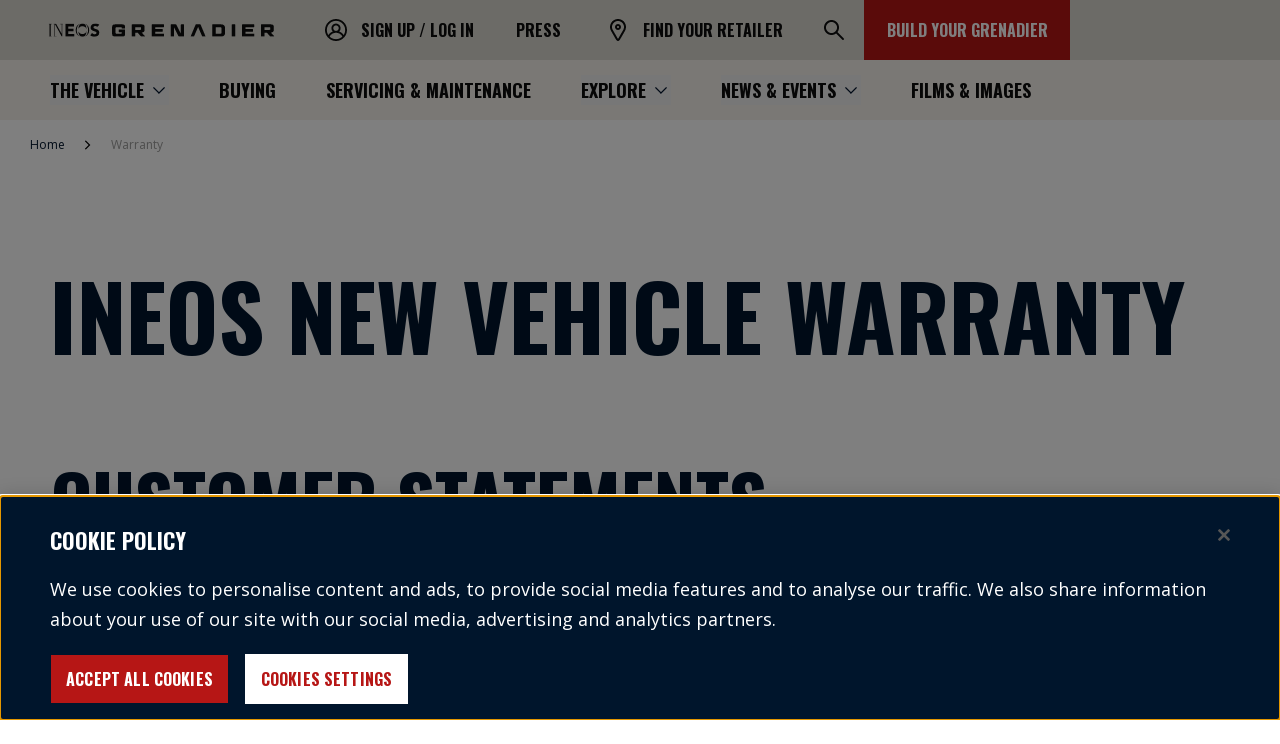

--- FILE ---
content_type: text/html; charset=utf-8
request_url: https://ineosgrenadier.com/en/se/warranty
body_size: 82439
content:
<!DOCTYPE html><html lang="en-GB"><head><meta charSet="utf-8"/><meta name="viewport" content="width=device-width"/><link rel="icon" href="/favicon.ico"/><link rel="apple-touch-icon" sizes="180x180" href="/icons/apple-touch-icon.png"/><link rel="icon" type="image/png" sizes="32x32" href="/icons/favicon-32x32.png"/><link rel="icon" type="image/png" sizes="16x16" href="/icons/favicon-16x16.png"/><link rel="mask-icon" href="/icons/safari-pinned-tab.svg" color="#00152c"/><meta name="description" content="Find out more about INEOS Automotive’s new vehicle warranty policy. Read more here."/><meta name="og:title" property="og:title" content="Warranty"/><meta name="og:url" property="og:url" content="https://ineosgrenadier.com/en/se/warranty"/><meta name="twitter:title" content="Warranty"/><meta name="twitter:card" content="summary_large_image"/><meta name="theme-color" content="#0C0C0C"/><title>New Vehicle Warranty | INEOS Grenadier SE</title><link rel="canonical" href="/en/se/warranty"/><script id="breadcrumbs-schema" type="application/ld+json" defer="">{&quot;@context&quot;:&quot;https://schema.org/&quot;,&quot;@type&quot;:&quot;BreadcrumbList&quot;,&quot;itemListElement&quot;:[{&quot;@type&quot;:&quot;ListItem&quot;,&quot;position&quot;:1,&quot;name&quot;:&quot;Home&quot;,&quot;item&quot;:&quot;https://ineosgrenadier.com/en/se/&quot;},{&quot;@type&quot;:&quot;ListItem&quot;,&quot;position&quot;:2,&quot;name&quot;:&quot;Warranty&quot;,&quot;item&quot;:&quot;https://ineosgrenadier.com/en/se/warranty&quot;}]}</script><meta name="next-head-count" content="16"/><link rel="preload" href="/_next/static/media/bd9b9909c3a641ff-s.p.woff2" as="font" type="font/woff2" crossorigin="anonymous" data-next-font="size-adjust"/><link rel="preload" href="/_next/static/media/851c14db057e20c2-s.p.woff2" as="font" type="font/woff2" crossorigin="anonymous" data-next-font="size-adjust"/><link rel="preload" href="/_next/static/media/e807dee2426166ad-s.p.woff2" as="font" type="font/woff2" crossorigin="anonymous" data-next-font="size-adjust"/><link rel="preload" href="/_next/static/media/7d043dc5d8f1651b-s.p.otf" as="font" type="font/otf" crossorigin="anonymous" data-next-font="size-adjust"/><link rel="preload" href="/_next/static/media/b5060cb0ca59a654-s.p.otf" as="font" type="font/otf" crossorigin="anonymous" data-next-font="size-adjust"/><link rel="preload" href="/_next/static/media/f5a4fe8da5e9521f-s.p.otf" as="font" type="font/otf" crossorigin="anonymous" data-next-font="size-adjust"/><link rel="preload" href="/_next/static/media/6fbbd4c9a86aa7a6-s.p.otf" as="font" type="font/otf" crossorigin="anonymous" data-next-font="size-adjust"/><link rel="preload" href="/_next/static/css/d12b0efcdca989fb.css?dpl=dpl_FakkS36xDvJiZ7c6t7CYACJBqwXY" as="style"/><link rel="stylesheet" href="/_next/static/css/d12b0efcdca989fb.css?dpl=dpl_FakkS36xDvJiZ7c6t7CYACJBqwXY" data-n-g=""/><link rel="preload" href="/_next/static/css/5c13b96763c9b2eb.css?dpl=dpl_FakkS36xDvJiZ7c6t7CYACJBqwXY" as="style"/><link rel="stylesheet" href="/_next/static/css/5c13b96763c9b2eb.css?dpl=dpl_FakkS36xDvJiZ7c6t7CYACJBqwXY" data-n-p=""/><noscript data-n-css=""></noscript><script defer="" nomodule="" src="/_next/static/chunks/polyfills-78c92fac7aa8fdd8.js?dpl=dpl_FakkS36xDvJiZ7c6t7CYACJBqwXY"></script><script defer="" src="/_next/static/chunks/13722.cc9be3c62e8275d4.js?dpl=dpl_FakkS36xDvJiZ7c6t7CYACJBqwXY"></script><script src="/_next/static/chunks/webpack-a441d129adb40607.js?dpl=dpl_FakkS36xDvJiZ7c6t7CYACJBqwXY" defer=""></script><script src="/_next/static/chunks/framework-f79d8892fce6c46b.js?dpl=dpl_FakkS36xDvJiZ7c6t7CYACJBqwXY" defer=""></script><script src="/_next/static/chunks/main-162741dcdcf29144.js?dpl=dpl_FakkS36xDvJiZ7c6t7CYACJBqwXY" defer=""></script><script src="/_next/static/chunks/pages/_app-a5b133d130375d42.js?dpl=dpl_FakkS36xDvJiZ7c6t7CYACJBqwXY" defer=""></script><script src="/_next/static/chunks/41685-ea3dcb6685500a20.js?dpl=dpl_FakkS36xDvJiZ7c6t7CYACJBqwXY" defer=""></script><script src="/_next/static/chunks/41168-b8ec2212195636a8.js?dpl=dpl_FakkS36xDvJiZ7c6t7CYACJBqwXY" defer=""></script><script src="/_next/static/chunks/pages/%5B%5B...path%5D%5D-66c341d53c75f624.js?dpl=dpl_FakkS36xDvJiZ7c6t7CYACJBqwXY" defer=""></script><script src="/_next/static/MvKF-bSvM2K3KQOv2xUvv/_buildManifest.js?dpl=dpl_FakkS36xDvJiZ7c6t7CYACJBqwXY" defer=""></script><script src="/_next/static/MvKF-bSvM2K3KQOv2xUvv/_ssgManifest.js?dpl=dpl_FakkS36xDvJiZ7c6t7CYACJBqwXY" defer=""></script><style id="mui-emotion-cache-insertion-point"></style><style data-emotion="mui-global 1prfaxn">@-webkit-keyframes mui-auto-fill{from{display:block;}}@keyframes mui-auto-fill{from{display:block;}}@-webkit-keyframes mui-auto-fill-cancel{from{display:block;}}@keyframes mui-auto-fill-cancel{from{display:block;}}</style><style data-emotion="mui 1b47e06 1ua49gz 13sljp9 hty3v1 qiwgdb 1k3x8v3 igs3ac ihdtdm">.mui-1b47e06{display:-webkit-inline-box;display:-webkit-inline-flex;display:-ms-inline-flexbox;display:inline-flex;-webkit-align-items:center;-webkit-box-align:center;-ms-flex-align:center;align-items:center;-webkit-box-pack:center;-ms-flex-pack:center;-webkit-justify-content:center;justify-content:center;position:relative;box-sizing:border-box;-webkit-tap-highlight-color:transparent;background-color:transparent;outline:0;border:0;margin:0;border-radius:0;padding:0;cursor:pointer;-webkit-user-select:none;-moz-user-select:none;-ms-user-select:none;user-select:none;vertical-align:middle;-moz-appearance:none;-webkit-appearance:none;-webkit-text-decoration:none;text-decoration:none;color:inherit;}.mui-1b47e06::-moz-focus-inner{border-style:none;}.mui-1b47e06.Mui-disabled{pointer-events:none;cursor:default;}@media print{.mui-1b47e06{-webkit-print-color-adjust:exact;color-adjust:exact;}}.mui-1ua49gz{display:-webkit-inline-box;display:-webkit-inline-flex;display:-ms-inline-flexbox;display:inline-flex;-webkit-align-items:center;-webkit-box-align:center;-ms-flex-align:center;align-items:center;-webkit-box-pack:center;-ms-flex-pack:center;-webkit-justify-content:center;justify-content:center;position:relative;box-sizing:border-box;-webkit-tap-highlight-color:transparent;background-color:transparent;outline:0;border:0;margin:0;border-radius:0;padding:0;cursor:pointer;-webkit-user-select:none;-moz-user-select:none;-ms-user-select:none;user-select:none;vertical-align:middle;-moz-appearance:none;-webkit-appearance:none;-webkit-text-decoration:none;text-decoration:none;color:inherit;text-align:center;-webkit-flex:0 0 auto;-ms-flex:0 0 auto;flex:0 0 auto;font-size:1.5rem;padding:8px;border-radius:50%;overflow:visible;color:rgba(0, 0, 0, 0.54);-webkit-transition:background-color 150ms cubic-bezier(0.4, 0, 0.2, 1) 0ms;transition:background-color 150ms cubic-bezier(0.4, 0, 0.2, 1) 0ms;}.mui-1ua49gz::-moz-focus-inner{border-style:none;}.mui-1ua49gz.Mui-disabled{pointer-events:none;cursor:default;}@media print{.mui-1ua49gz{-webkit-print-color-adjust:exact;color-adjust:exact;}}.mui-1ua49gz.Mui-disabled{background-color:transparent;color:rgba(0, 0, 0, 0.26);}.mui-13sljp9{display:-webkit-inline-box;display:-webkit-inline-flex;display:-ms-inline-flexbox;display:inline-flex;-webkit-flex-direction:column;-ms-flex-direction:column;flex-direction:column;position:relative;min-width:0;padding:0;margin:0;border:0;vertical-align:top;}.mui-hty3v1{font-family:,sans-serif;font-weight:400;font-size:1rem;line-height:1.4375em;color:rgba(0, 0, 0, 0.87);box-sizing:border-box;position:relative;cursor:text;display:-webkit-inline-box;display:-webkit-inline-flex;display:-ms-inline-flexbox;display:inline-flex;-webkit-align-items:center;-webkit-box-align:center;-ms-flex-align:center;align-items:center;position:relative;border-radius:4px;}.mui-hty3v1.Mui-disabled{color:rgba(0, 0, 0, 0.38);cursor:default;}.mui-hty3v1:hover .MuiOutlinedInput-notchedOutline{border-color:rgba(0, 0, 0, 0.87);}@media (hover: none){.mui-hty3v1:hover .MuiOutlinedInput-notchedOutline{border-color:rgba(0, 0, 0, 0.23);}}.mui-hty3v1.Mui-focused .MuiOutlinedInput-notchedOutline{border-color:#1976d2;border-width:2px;}.mui-hty3v1.Mui-error .MuiOutlinedInput-notchedOutline{border-color:#FF0200;}.mui-hty3v1.Mui-disabled .MuiOutlinedInput-notchedOutline{border-color:rgba(0, 0, 0, 0.26);}.mui-qiwgdb{-moz-appearance:none;-webkit-appearance:none;-webkit-user-select:none;-moz-user-select:none;-ms-user-select:none;user-select:none;border-radius:4px;cursor:pointer;font:inherit;letter-spacing:inherit;color:currentColor;padding:4px 0 5px;border:0;box-sizing:content-box;background:none;height:1.4375em;margin:0;-webkit-tap-highlight-color:transparent;display:block;min-width:0;width:100%;-webkit-animation-name:mui-auto-fill-cancel;animation-name:mui-auto-fill-cancel;-webkit-animation-duration:10ms;animation-duration:10ms;padding:16.5px 14px;}.mui-qiwgdb:focus{border-radius:4px;}.mui-qiwgdb::-ms-expand{display:none;}.mui-qiwgdb.Mui-disabled{cursor:default;}.mui-qiwgdb[multiple]{height:auto;}.mui-qiwgdb:not([multiple]) option,.mui-qiwgdb:not([multiple]) optgroup{background-color:#fff;}.mui-qiwgdb.mui-qiwgdb.mui-qiwgdb{padding-right:32px;}.mui-qiwgdb.MuiSelect-select{height:auto;min-height:1.4375em;text-overflow:ellipsis;white-space:nowrap;overflow:hidden;}.mui-qiwgdb::-webkit-input-placeholder{color:currentColor;opacity:0.42;-webkit-transition:opacity 200ms cubic-bezier(0.4, 0, 0.2, 1) 0ms;transition:opacity 200ms cubic-bezier(0.4, 0, 0.2, 1) 0ms;}.mui-qiwgdb::-moz-placeholder{color:currentColor;opacity:0.42;-webkit-transition:opacity 200ms cubic-bezier(0.4, 0, 0.2, 1) 0ms;transition:opacity 200ms cubic-bezier(0.4, 0, 0.2, 1) 0ms;}.mui-qiwgdb:-ms-input-placeholder{color:currentColor;opacity:0.42;-webkit-transition:opacity 200ms cubic-bezier(0.4, 0, 0.2, 1) 0ms;transition:opacity 200ms cubic-bezier(0.4, 0, 0.2, 1) 0ms;}.mui-qiwgdb::-ms-input-placeholder{color:currentColor;opacity:0.42;-webkit-transition:opacity 200ms cubic-bezier(0.4, 0, 0.2, 1) 0ms;transition:opacity 200ms cubic-bezier(0.4, 0, 0.2, 1) 0ms;}.mui-qiwgdb:focus{outline:0;}.mui-qiwgdb:invalid{box-shadow:none;}.mui-qiwgdb::-webkit-search-decoration{-webkit-appearance:none;}label[data-shrink=false]+.MuiInputBase-formControl .mui-qiwgdb::-webkit-input-placeholder{opacity:0!important;}label[data-shrink=false]+.MuiInputBase-formControl .mui-qiwgdb::-moz-placeholder{opacity:0!important;}label[data-shrink=false]+.MuiInputBase-formControl .mui-qiwgdb:-ms-input-placeholder{opacity:0!important;}label[data-shrink=false]+.MuiInputBase-formControl .mui-qiwgdb::-ms-input-placeholder{opacity:0!important;}label[data-shrink=false]+.MuiInputBase-formControl .mui-qiwgdb:focus::-webkit-input-placeholder{opacity:0.42;}label[data-shrink=false]+.MuiInputBase-formControl .mui-qiwgdb:focus::-moz-placeholder{opacity:0.42;}label[data-shrink=false]+.MuiInputBase-formControl .mui-qiwgdb:focus:-ms-input-placeholder{opacity:0.42;}label[data-shrink=false]+.MuiInputBase-formControl .mui-qiwgdb:focus::-ms-input-placeholder{opacity:0.42;}.mui-qiwgdb.Mui-disabled{opacity:1;-webkit-text-fill-color:rgba(0, 0, 0, 0.38);}.mui-qiwgdb:-webkit-autofill{-webkit-animation-duration:5000s;animation-duration:5000s;-webkit-animation-name:mui-auto-fill;animation-name:mui-auto-fill;}.mui-qiwgdb:-webkit-autofill{border-radius:inherit;}.mui-1k3x8v3{bottom:0;left:0;position:absolute;opacity:0;pointer-events:none;width:100%;box-sizing:border-box;}.mui-igs3ac{text-align:left;position:absolute;bottom:0;right:0;top:-5px;left:0;margin:0;padding:0 8px;pointer-events:none;border-radius:inherit;border-style:solid;border-width:1px;overflow:hidden;min-width:0%;border-color:rgba(0, 0, 0, 0.23);}.mui-ihdtdm{float:unset;width:auto;overflow:hidden;padding:0;line-height:11px;-webkit-transition:width 150ms cubic-bezier(0.0, 0, 0.2, 1) 0ms;transition:width 150ms cubic-bezier(0.0, 0, 0.2, 1) 0ms;}</style><style id="tss-emotion-cache-insertion-point"></style><style data-emotion="tss 1krc8ul-header 18gqt2p-accessibilityAnchorWrapper dzwhsu-accessibilityAnchor 1dnxtqo-topHeader p7buxp-topHeaderLinks 16mp7t-topHeaderLinkList 1o7ugo-space 11jzf3c-mainHeaderLinkList 80nrie-mainHeaderChildLinkList zgntfn-mainLinkContainer 19bqzj9-desktopContainer hzggdk-topHeaderSearch 1vp9lmq-topHeaderSearchToggleBtn 58zd5x-burgerMenu 9dmmic-burgerMenuTopBlock 1qt9xzf-burgerMenuBottomBlock 11zyodq-burgerMenuCTA s119k7-ctaContainer hq01y5-burgerLinkMain 4qgtyc-parentLink 1nfmg62-burgerParentLink 1e0dpfu-parentLinkIcon 1ge2kg4-liveChatLink o1y2pi-burgerMenuChild-skipAnimation vvq7q-logo yzr6v2-root bp8lw6-headerLink xaj0dk-root-textCondensed-link 1lt1nyb-icon-icon 16mn54g-root 15cyua4-headerLink fmu4sh-headerLink uyi9uw-root-primary-topHeaderCTA 1l4iadi-burger-burger 18x1f50-root-textCondensed 1tbeuvn-root-burgerLink f9mjvy-mainHeaderContainer pxa72s-mainHeaderLinks 1onw68v-navItem 13e9mem-arrowIcon 1gdr2u0-linkWithChildren ygsoxf-itemBtn 19w7hwu-root e44ksm-root mgjaak-root 1fetbjp-root-withoutXGapOffset flyub2-breadcrumbs smkfbb-container 1hvuqnz-breadcrumb 1do5txw-icon 16hmm1v-root 1d68ogn-richText-richTextLight 1c2m3ge-scrollToTopContainer pnuu5h-footer 14dla6l-info ohwndf-root bcap7n-root 16oa5dl-linkSet yubs2p-title 1nj593x-links 745y6i-textColor jfns4s-root-textColor 1idcz9b-root-footerLink r4gwuk-root 1odfzmn-formControlRoot o1p4cp-selectRoot ql3md0-inputRoot 1knpqta-inputNotchedOutline 67er5c-selectedCountry mp6eb-srOnly hz4igk-root 8tdf2g-socialMediaIcons 1i9452h-icon 1wa92fl-ctaList a10uz9-itemIcon 1rcbr1i-ctaList 59vxj4-partners 6ptnh2-root ynwbwx-principalPartner 1pq3in4-title q8pkak-logo yd7lc2-root 1tq0f0x-partnersList 1ric8wr-title yepu6z-logoList zpn7bf-logo p3o8y0-brand ssusgo-logo ta8bj6-externalLinks 1olvcjz-wrapper fg9omk-icon 16nces6-root-link">.tss-1krc8ul-header{width:100%;position:-webkit-sticky;position:sticky;top:0;z-index:11;}.tss-18gqt2p-accessibilityAnchorWrapper{display:-webkit-box;display:-webkit-flex;display:-ms-flexbox;display:flex;-webkit-align-items:center;-webkit-box-align:center;-ms-flex-align:center;align-items:center;-webkit-box-pack:center;-ms-flex-pack:center;-webkit-justify-content:center;justify-content:center;position:absolute;opacity:0;z-index:999;height:35px;width:0;margin:3px;font-family:'__Oswald_b68c9b','__Oswald_Fallback_b68c9b',sans-serif;color:#00152C;top:0;}.tss-18gqt2p-accessibilityAnchorWrapper:focus{overflow:hidden;width:250px;background-color:#FFFFFF;border:3px solid #99BCCE;opacity:1;font-size:1em;outline:none;}.tss-dzwhsu-accessibilityAnchor{display:block;text-align:center;width:100%;white-space:nowrap;overflow:hidden;text-overflow:ellipsis;}.tss-1dnxtqo-topHeader{height:50px;background-color:#D9D7D0;display:-webkit-box;display:-webkit-flex;display:-ms-flexbox;display:flex;-webkit-box-pack:justify;-webkit-justify-content:space-between;justify-content:space-between;}@media (min-width:1280px){.tss-1dnxtqo-topHeader{height:60px;}}.tss-p7buxp-topHeaderLinks{display:-webkit-box;display:-webkit-flex;display:-ms-flexbox;display:flex;-webkit-box-pack:end;-ms-flex-pack:end;-webkit-justify-content:end;justify-content:end;width:auto;}@media (min-width:1280px){.tss-p7buxp-topHeaderLinks{margin-left:300px;width:100%;}}.tss-16mp7t-topHeaderLinkList{display:-webkit-box;display:-webkit-flex;display:-ms-flexbox;display:flex;-webkit-flex-direction:column;-ms-flex-direction:column;flex-direction:column;height:100%;gap:8px;}@media (min-width:1280px){.tss-16mp7t-topHeaderLinkList{-webkit-flex-direction:row;-ms-flex-direction:row;flex-direction:row;gap:0;}}.tss-1o7ugo-space{height:90px;}@media (min-width:1280px){.tss-1o7ugo-space{display:none;}}.tss-11jzf3c-mainHeaderLinkList{display:-webkit-box;display:-webkit-flex;display:-ms-flexbox;display:flex;-webkit-flex-direction:column;-ms-flex-direction:column;flex-direction:column;padding:10px 20px 20px 20px;}.tss-80nrie-mainHeaderChildLinkList{display:-webkit-box;display:-webkit-flex;display:-ms-flexbox;display:flex;-webkit-flex-direction:column;-ms-flex-direction:column;flex-direction:column;padding:0px 20px 20px 20px;}.tss-zgntfn-mainLinkContainer{display:-webkit-box;display:-webkit-flex;display:-ms-flexbox;display:flex;-webkit-align-items:center;-webkit-box-align:center;-ms-flex-align:center;align-items:center;border-bottom:1px solid rgba(12, 12, 12, 0.2);margin-top:7.5px;}.tss-zgntfn-mainLinkContainer a,.tss-zgntfn-mainLinkContainer button{height:50px;width:100%;-webkit-box-pack:start;-ms-flex-pack:start;-webkit-justify-content:start;justify-content:start;}.tss-zgntfn-mainLinkContainer a span,.tss-zgntfn-mainLinkContainer button span{height:30px;}.tss-zgntfn-mainLinkContainer a:hover,.tss-zgntfn-mainLinkContainer button:hover{-webkit-text-decoration:none;text-decoration:none;}.tss-zgntfn-mainLinkContainer a:focus,.tss-zgntfn-mainLinkContainer button:focus{-webkit-text-decoration:none;text-decoration:none;}@media (min-width:1280px){.tss-zgntfn-mainLinkContainer{margin-top:0;}}.tss-19bqzj9-desktopContainer{display:none;}@media (min-width:1280px){.tss-19bqzj9-desktopContainer{display:block;}}.tss-hzggdk-topHeaderSearch{-webkit-flex:inherit;-ms-flex:inherit;flex:inherit;-webkit-box-pack:center;-ms-flex-pack:center;-webkit-justify-content:center;justify-content:center;height:50px;width:50px;margin-left:0;}@media (min-width:1280px){.tss-hzggdk-topHeaderSearch{min-width:60px;height:60px;display:-webkit-box;display:-webkit-flex;display:-ms-flexbox;display:flex;-webkit-align-items:center;-webkit-box-align:center;-ms-flex-align:center;align-items:center;-webkit-box-pack:end;-ms-flex-pack:end;-webkit-justify-content:end;justify-content:end;}}.tss-1vp9lmq-topHeaderSearchToggleBtn{height:100%;border-radius:0;min-width:50px;}.tss-1vp9lmq-topHeaderSearchToggleBtn:focus{outline:none;}.tss-1vp9lmq-topHeaderSearchToggleBtn:focus-visible{outline:revert;}.tss-1vp9lmq-topHeaderSearchToggleBtn:hover{background-color:#F5F2EB;}.tss-1vp9lmq-topHeaderSearchToggleBtn:hover img{content:url(https://ineosautomotive.stylelabs.cloud/api/public/content/e5dbae30dfad4f7e988ac97fe9aa8d48?v=2f64cce6);}@media (min-width:1280px){.tss-1vp9lmq-topHeaderSearchToggleBtn{min-width:60px;}}.tss-58zd5x-burgerMenu{display:block;position:fixed;top:50px;right:0;left:0;bottom:0;overflow-y:auto;overflow-x:hidden;z-index:11;background-color:#E8E7E7;opacity:0;visibility:hidden;-webkit-transition:visibility 0ms 300ms,opacity 300ms 0ms;transition:visibility 0ms 300ms,opacity 300ms 0ms;}.tss-9dmmic-burgerMenuTopBlock{background-color:#D9D7D0;}.tss-1qt9xzf-burgerMenuBottomBlock{background-color:#F5F2EB;}.tss-11zyodq-burgerMenuCTA{bottom:0;position:fixed;width:100%;background-color:#E8E7E7;}.tss-s119k7-ctaContainer{padding:20px;background-color:#F5F2EB;}.tss-hq01y5-burgerLinkMain{display:-webkit-box;display:-webkit-flex;display:-ms-flexbox;display:flex;-webkit-flex-direction:row;-ms-flex-direction:row;flex-direction:row;-webkit-box-pack:justify;-webkit-justify-content:space-between;justify-content:space-between;-webkit-align-items:center;-webkit-box-align:center;-ms-flex-align:center;align-items:center;width:100%;}.tss-4qgtyc-parentLink{height:70px;background-color:#D9D7D0;padding:0px 20px;display:-webkit-box;display:-webkit-flex;display:-ms-flexbox;display:flex;-webkit-align-items:center;-webkit-box-align:center;-ms-flex-align:center;align-items:center;}.tss-4qgtyc-parentLink button{width:100%;}.tss-4qgtyc-parentLink button:hover{-webkit-text-decoration:none;text-decoration:none;}.tss-4qgtyc-parentLink button:focus{-webkit-text-decoration:none;text-decoration:none;}.tss-1nfmg62-burgerParentLink{display:-webkit-box;display:-webkit-flex;display:-ms-flexbox;display:flex;-webkit-flex-direction:row;-ms-flex-direction:row;flex-direction:row;-webkit-align-items:center;-webkit-box-align:center;-ms-flex-align:center;align-items:center;width:100%;}.tss-1e0dpfu-parentLinkIcon{margin-right:10px;width:8px;height:13px;}.tss-1ge2kg4-liveChatLink{padding:0px 20px;height:60px;display:-webkit-box;display:-webkit-flex;display:-ms-flexbox;display:flex;color:#0C0C0C;}.tss-1ge2kg4-liveChatLink:hover,.tss-1ge2kg4-liveChatLink:focus,.tss-1ge2kg4-liveChatLink:active{background-color:#D9D7D0;}.tss-o1y2pi-burgerMenuChild-skipAnimation{display:block;position:fixed;top:50px;right:0;left:0;bottom:0;overflow-y:auto;overflow-x:hidden;z-index:11;background-color:#F5F2EB;--tw-translate-x:100%;-webkit-transform:translateX(var(--tw-translate-x)) translateY(var(--tw-translate-y)) rotate(var(--tw-rotate)) skewX(var(--tw-skew-x)) skewY(var(--tw-skew-y)) scaleX(var(--tw-scale-x)) scaleY(var(--tw-scale-y));-moz-transform:translateX(var(--tw-translate-x)) translateY(var(--tw-translate-y)) rotate(var(--tw-rotate)) skewX(var(--tw-skew-x)) skewY(var(--tw-skew-y)) scaleX(var(--tw-scale-x)) scaleY(var(--tw-scale-y));-ms-transform:translateX(var(--tw-translate-x)) translateY(var(--tw-translate-y)) rotate(var(--tw-rotate)) skewX(var(--tw-skew-x)) skewY(var(--tw-skew-y)) scaleX(var(--tw-scale-x)) scaleY(var(--tw-scale-y));transform:translateX(var(--tw-translate-x)) translateY(var(--tw-translate-y)) rotate(var(--tw-rotate)) skewX(var(--tw-skew-x)) skewY(var(--tw-skew-y)) scaleX(var(--tw-scale-x)) scaleY(var(--tw-scale-y));--tw-translate-y:0;--tw-rotate:0;--tw-skew-x:0;--tw-skew-y:0;--tw-scale-x:1;--tw-scale-y:1;-webkit-transition:all .3s cubic-bezier(.25,.46,.45,.94);transition:all .3s cubic-bezier(.25,.46,.45,.94);-webkit-transition:none;transition:none;}.tss-vvq7q-logo{position:absolute;left:5px;display:-webkit-box;display:-webkit-flex;display:-ms-flexbox;display:flex;width:-webkit-max-content;width:-moz-max-content;width:max-content;height:50px;}@media (min-width:1280px){.tss-vvq7q-logo{left:30px;height:60px;}}.tss-yzr6v2-root:after{display:none;}.tss-bp8lw6-headerLink{display:-webkit-box;display:-webkit-flex;display:-ms-flexbox;display:flex;-webkit-align-items:center;-webkit-box-align:center;-ms-flex-align:center;align-items:center;padding:0px 20px;color:#0C0C0C;}.tss-bp8lw6-headerLink:hover,.tss-bp8lw6-headerLink:focus,.tss-bp8lw6-headerLink:active{background-color:#D9D7D0;}@media (min-width:1280px){.tss-bp8lw6-headerLink{color:#0C0C0C;}.tss-bp8lw6-headerLink:hover,.tss-bp8lw6-headerLink:focus,.tss-bp8lw6-headerLink:active{-webkit-transition:0.5s;transition:0.5s;color:#0C0C0C;background-color:#F5F2EB;}.tss-bp8lw6-headerLink:hover img,.tss-bp8lw6-headerLink:focus img,.tss-bp8lw6-headerLink:active img{content:url(https://ineosautomotive.stylelabs.cloud/api/public/content/a92fa82c4c2c40d2a62f71a59ca22a51?v=2af4487c);}}.tss-xaj0dk-root-textCondensed-link{text-transform:uppercase;border:1px solid transparent;padding:0px 10px;text-align:center;overflow:hidden;min-width:220px;font-weight:700;font-family:'__Oswald_b68c9b','__Oswald_Fallback_b68c9b',sans-serif;width:auto;font-size:16px;line-height:30px;height:60px;padding-left:0!important;padding-right:0!important;min-width:0!important;color:#B61615;color:inherit;}.tss-xaj0dk-root-textCondensed-link:focus{outline:none;}.tss-xaj0dk-root-textCondensed-link:focus-visible{outline:revert;}.tss-xaj0dk-root-textCondensed-link:disabled,.tss-xaj0dk-root-textCondensed-link.Mui-disabled{color:#9D9D9C;background-color:#E8E7E7;border-color:transparent;}.tss-xaj0dk-root-textCondensed-link $styledIcon svg{stroke:#B61615;fill:#B61615;}.tss-xaj0dk-root-textCondensed-link:hover,.tss-xaj0dk-root-textCondensed-link:focus{-webkit-text-decoration:underline;text-decoration:underline;}.tss-xaj0dk-root-textCondensed-link:active{-webkit-text-decoration:none;text-decoration:none;}.tss-xaj0dk-root-textCondensed-link:disabled,.tss-xaj0dk-root-textCondensed-link.Mui-disabled{color:#9D9D9C;background-color:transparent!important;border-color:transparent;}.tss-xaj0dk-root-textCondensed-link:hover,.tss-xaj0dk-root-textCondensed-link:focus,.tss-xaj0dk-root-textCondensed-link:active{-webkit-text-decoration:none;text-decoration:none;}.tss-1lt1nyb-icon-icon{display:inline-block;width:20px;height:20px;margin-right:10px;width:30px;height:30px;}.tss-1lt1nyb-icon-icon$iconRight{margin-left:10px;margin-right:0;}.tss-16mn54g-root{color:inherit;font-weight:700;font-style:normal;white-space:normal;text-align:inherit;text-transform:uppercase;margin-bottom:0px;font-size:16px;line-height:30px;font-family:'__Oswald_b68c9b','__Oswald_Fallback_b68c9b',sans-serif;}.tss-15cyua4-headerLink{display:-webkit-box;display:-webkit-flex;display:-ms-flexbox;display:flex;-webkit-align-items:center;-webkit-box-align:center;-ms-flex-align:center;align-items:center;padding:0px 20px;color:#0C0C0C;}.tss-15cyua4-headerLink:hover,.tss-15cyua4-headerLink:focus,.tss-15cyua4-headerLink:active{background-color:#D9D7D0;}@media (min-width:1280px){.tss-15cyua4-headerLink{color:#0C0C0C;}.tss-15cyua4-headerLink:hover,.tss-15cyua4-headerLink:focus,.tss-15cyua4-headerLink:active{-webkit-transition:0.5s;transition:0.5s;color:#0C0C0C;background-color:#F5F2EB;}.tss-15cyua4-headerLink:hover img,.tss-15cyua4-headerLink:focus img,.tss-15cyua4-headerLink:active img{content:url(undefined);}}.tss-fmu4sh-headerLink{display:-webkit-box;display:-webkit-flex;display:-ms-flexbox;display:flex;-webkit-align-items:center;-webkit-box-align:center;-ms-flex-align:center;align-items:center;padding:0px 20px;color:#0C0C0C;}.tss-fmu4sh-headerLink:hover,.tss-fmu4sh-headerLink:focus,.tss-fmu4sh-headerLink:active{background-color:#D9D7D0;}@media (min-width:1280px){.tss-fmu4sh-headerLink{color:#0C0C0C;}.tss-fmu4sh-headerLink:hover,.tss-fmu4sh-headerLink:focus,.tss-fmu4sh-headerLink:active{-webkit-transition:0.5s;transition:0.5s;color:#0C0C0C;background-color:#F5F2EB;}.tss-fmu4sh-headerLink:hover img,.tss-fmu4sh-headerLink:focus img,.tss-fmu4sh-headerLink:active img{content:url(https://ineosautomotive.stylelabs.cloud/api/public/content/06c3b3fb5a1740c181fb52dabfee7283?v=58da54d2);}}.tss-uyi9uw-root-primary-topHeaderCTA{text-transform:uppercase;border:1px solid transparent;padding:0px 10px;text-align:center;overflow:hidden;min-width:220px;font-weight:700;font-family:'__Oswald_b68c9b','__Oswald_Fallback_b68c9b',sans-serif;width:auto;}.tss-uyi9uw-root-primary-topHeaderCTA:focus{outline:none;}.tss-uyi9uw-root-primary-topHeaderCTA:focus-visible{outline:revert;}.tss-uyi9uw-root-primary-topHeaderCTA:disabled,.tss-uyi9uw-root-primary-topHeaderCTA.Mui-disabled{color:#9D9D9C;background-color:#E8E7E7;border-color:transparent;}@media (min-width:0px){.tss-uyi9uw-root-primary-topHeaderCTA{font-size:12px;line-height:20px;height:50px;}}@media (min-width:1280px){.tss-uyi9uw-root-primary-topHeaderCTA{font-size:16px;line-height:30px;height:60px;}}.tss-uyi9uw-root-primary-topHeaderCTA.tss-uyi9uw-root-primary-topHeaderCTA{background:#B61615;color:#FFFFFF;}.tss-uyi9uw-root-primary-topHeaderCTA.tss-uyi9uw-root-primary-topHeaderCTA $styledIcon{fill:#FFFFFF;stroke:#FFFFFF;}.tss-uyi9uw-root-primary-topHeaderCTA.tss-uyi9uw-root-primary-topHeaderCTA:hover{background:#FFFFFF;border-color:#B61615;color:#B61615;}.tss-uyi9uw-root-primary-topHeaderCTA.tss-uyi9uw-root-primary-topHeaderCTA:hover $styledIcon{fill:#B61615;stroke:#B61615;}.tss-uyi9uw-root-primary-topHeaderCTA.tss-uyi9uw-root-primary-topHeaderCTA:hover $styledIcon svg{fill:#B61615;}.tss-uyi9uw-root-primary-topHeaderCTA.tss-uyi9uw-root-primary-topHeaderCTA:hover svg path{fill:#B61615;}.tss-uyi9uw-root-primary-topHeaderCTA.tss-uyi9uw-root-primary-topHeaderCTA $styledIcon svg{fill:#FFFFFF;}.tss-uyi9uw-root-primary-topHeaderCTA.tss-uyi9uw-root-primary-topHeaderCTA{-webkit-transition:0.5s;transition:0.5s;width:100%;height:50px;}@media (min-width:1280px){.tss-uyi9uw-root-primary-topHeaderCTA.tss-uyi9uw-root-primary-topHeaderCTA{height:60px;min-width:206px;}}.tss-1l4iadi-burger-burger{width:40px;height:40px;width:50px;height:50px;}@media (min-width:1280px){.tss-1l4iadi-burger-burger{display:none;}}.tss-18x1f50-root-textCondensed{text-transform:uppercase;border:1px solid transparent;padding:0px 10px;text-align:center;overflow:hidden;min-width:220px;font-weight:700;font-family:'__Oswald_b68c9b','__Oswald_Fallback_b68c9b',sans-serif;width:auto;font-size:16px;line-height:30px;height:60px;padding-left:0!important;padding-right:0!important;min-width:0!important;color:#B61615;}.tss-18x1f50-root-textCondensed:focus{outline:none;}.tss-18x1f50-root-textCondensed:focus-visible{outline:revert;}.tss-18x1f50-root-textCondensed:disabled,.tss-18x1f50-root-textCondensed.Mui-disabled{color:#9D9D9C;background-color:#E8E7E7;border-color:transparent;}.tss-18x1f50-root-textCondensed $styledIcon svg{stroke:#B61615;fill:#B61615;}.tss-18x1f50-root-textCondensed:hover,.tss-18x1f50-root-textCondensed:focus{-webkit-text-decoration:underline;text-decoration:underline;}.tss-18x1f50-root-textCondensed:active{-webkit-text-decoration:none;text-decoration:none;}.tss-18x1f50-root-textCondensed:disabled,.tss-18x1f50-root-textCondensed.Mui-disabled{color:#9D9D9C;background-color:transparent!important;border-color:transparent;}.tss-1tbeuvn-root-burgerLink{color:#FFFFFF;font-weight:700;font-style:normal;white-space:normal;text-align:inherit;text-transform:uppercase;margin-bottom:0px;font-size:16px;line-height:30px;font-family:'__Oswald_b68c9b','__Oswald_Fallback_b68c9b',sans-serif;color:#0C0C0C;font-family:'__Oswald_b68c9b','__Oswald_Fallback_b68c9b',sans-serif;font-size:18px;letter-spacing:-0.03em;}.tss-f9mjvy-mainHeaderContainer{display:none;}@media (min-width:1280px){.tss-f9mjvy-mainHeaderContainer{display:block;width:100%;height:60px;background-color:#F5F2EB;}}.tss-pxa72s-mainHeaderLinks{display:-webkit-box;display:-webkit-flex;display:-ms-flexbox;display:flex;}.tss-1onw68v-navItem{height:60px;display:-webkit-box;display:-webkit-flex;display:-ms-flexbox;display:flex;-webkit-align-items:center;-webkit-box-align:center;-ms-flex-align:center;align-items:center;margin-left:50px;}.tss-1onw68v-navItem a,.tss-1onw68v-navItem button{font-family:'__Oswald_b68c9b','__Oswald_Fallback_b68c9b',sans-serif;font-size:18px;text-transform:uppercase;font-weight:700;color:#0C0C0C;height:30px;line-height:30px;}.tss-1onw68v-navItem a:hover,.tss-1onw68v-navItem button:hover{color:#B61615;}.tss-13e9mem-arrowIcon{margin-left:5px;width:20px;height:20px;}.tss-1gdr2u0-linkWithChildren{display:-webkit-box;display:-webkit-flex;display:-ms-flexbox;display:flex;-webkit-align-items:center;-webkit-box-align:center;-ms-flex-align:center;align-items:center;}.tss-ygsoxf-itemBtn:focus{outline:none;}.tss-ygsoxf-itemBtn:focus-visible{outline:revert;}.tss-19w7hwu-root{position:fixed;top:70px;left:20px;right:20px;z-index:1301;}@media (min-width:1920px){.tss-19w7hwu-root{left:50px;right:50px;}}.tss-e44ksm-root{position:relative;display:grid;grid-template-rows:auto;width:auto;}@media (min-width:0px){.tss-e44ksm-root{grid-template-columns:repeat(4, minmax(0, 1fr));-webkit-column-gap:20px;column-gap:20px;row-gap:0px;padding:0px 20px;}}@media (min-width:768px){.tss-e44ksm-root{grid-template-columns:repeat(8, minmax(0, 1fr));-webkit-column-gap:30px;column-gap:30px;row-gap:0px;padding:0px 30px;}}@media (min-width:1280px){.tss-e44ksm-root{grid-template-columns:repeat(12, minmax(0, 1fr));-webkit-column-gap:50px;column-gap:50px;row-gap:0px;padding:0px 50px;}}@media (min-width:1920px){.tss-e44ksm-root{grid-template-columns:repeat(12, minmax(0, 1fr));-webkit-column-gap:50px;column-gap:50px;row-gap:0px;padding:0px 50px;}}.tss-mgjaak-root{margin:0;}@media (min-width:768px){.tss-mgjaak-root{margin:0;}}@media (min-width:1280px){.tss-mgjaak-root{margin:0;}}@media (min-width:0px){.tss-1fetbjp-root-withoutXGapOffset{grid-column-end:span 4;grid-column-start:auto;grid-row-start:auto;grid-row-end:span auto;justify-self:stretch;}}@media (min-width:768px){.tss-1fetbjp-root-withoutXGapOffset{grid-column-end:span 8;grid-column-start:auto;grid-row-start:auto;grid-row-end:span auto;justify-self:stretch;}}@media (min-width:1280px){.tss-1fetbjp-root-withoutXGapOffset{grid-column-end:span 12;grid-column-start:auto;grid-row-start:auto;grid-row-end:span auto;justify-self:stretch;}}@media (min-width:1920px){.tss-1fetbjp-root-withoutXGapOffset{grid-column-end:span 12;grid-column-start:auto;grid-row-start:auto;grid-row-end:span auto;justify-self:stretch;}}.tss-1fetbjp-root-withoutXGapOffset.tss-1fetbjp-root-withoutXGapOffset{margin:0px -20px;}@media (min-width:768px){.tss-1fetbjp-root-withoutXGapOffset.tss-1fetbjp-root-withoutXGapOffset{margin:0px -30px;}}@media (min-width:1280px){.tss-1fetbjp-root-withoutXGapOffset.tss-1fetbjp-root-withoutXGapOffset{margin:0px -50px;}}.tss-flyub2-breadcrumbs{overflow:auto;}.tss-smkfbb-container{display:-webkit-box;display:-webkit-flex;display:-ms-flexbox;display:flex;-webkit-align-items:center;-webkit-box-align:center;-ms-flex-align:center;align-items:center;white-space:nowrap;height:50px;width:-webkit-fit-content;width:-moz-fit-content;width:fit-content;padding-right:20px;}.tss-1hvuqnz-breadcrumb{position:static;font-family:'__Open_Sans_25f576','__Open_Sans_Fallback_25f576',sans-serif;font-size:12px;line-height:20px;color:#00152C;}.tss-1hvuqnz-breadcrumb:hover{color:#B61615;-webkit-text-decoration:underline;text-decoration:underline;}.tss-1hvuqnz-breadcrumb:focus-visible{outline:revert;}@media (min-width:0px){.tss-1hvuqnz-breadcrumb:first-child{margin-left:25px;}}@media (min-width:768px){.tss-1hvuqnz-breadcrumb:first-child{margin-left:30px;}}@media (min-width:1920px){.tss-1hvuqnz-breadcrumb:first-child{margin-left:49px;}}@media (min-width:0px){.tss-1hvuqnz-breadcrumb:not(:first-child){margin-left:14px;}}@media (min-width:1920px){.tss-1hvuqnz-breadcrumb:not(:first-child){margin-left:27.5px;}}.tss-1hvuqnz-breadcrumb:last-child{color:#9D9D9C;pointer-events:none;}@media (max-width:-0.05px){.tss-1hvuqnz-breadcrumb:last-child{margin-right:25px;}}.tss-1hvuqnz-breadcrumb:last-child $icon{display:none;}@media (min-width:0px){.tss-1do5txw-icon{margin-left:11.5px;}}@media (min-width:1920px){.tss-1do5txw-icon{margin-left:24.5px;}}.tss-1do5txw-icon svg{width:20px;height:20px;}.tss-1do5txw-icon svg path{fill:#000000;}@media (min-width:0px){.tss-16hmm1v-root{grid-column-end:span 4;grid-column-start:auto;grid-row-start:auto;grid-row-end:span auto;justify-self:stretch;}}@media (min-width:768px){.tss-16hmm1v-root{grid-column-end:span 8;grid-column-start:auto;grid-row-start:auto;grid-row-end:span auto;justify-self:stretch;}}@media (min-width:1280px){.tss-16hmm1v-root{grid-column-end:span 12;grid-column-start:auto;grid-row-start:auto;grid-row-end:span auto;justify-self:stretch;}}@media (min-width:1920px){.tss-16hmm1v-root{grid-column-end:span 8;grid-column-start:3;grid-row-start:auto;grid-row-end:span auto;justify-self:stretch;}}.tss-1d68ogn-richText-richTextLight{color:#00152C;}.tss-1d68ogn-richText-richTextLight h1,.tss-1d68ogn-richText-richTextLight h2,.tss-1d68ogn-richText-richTextLight h3,.tss-1d68ogn-richText-richTextLight h4,.tss-1d68ogn-richText-richTextLight h5,.tss-1d68ogn-richText-richTextLight h6{font-family:'__Oswald_b68c9b','__Oswald_Fallback_b68c9b',sans-serif;font-weight:700;text-transform:uppercase;scroll-margin-top:50px;}.tss-1d68ogn-richText-richTextLight h1:has(:is(.h1, .h2, .h3, .h4, .h5, .h6)),.tss-1d68ogn-richText-richTextLight h2:has(:is(.h1, .h2, .h3, .h4, .h5, .h6)),.tss-1d68ogn-richText-richTextLight h3:has(:is(.h1, .h2, .h3, .h4, .h5, .h6)),.tss-1d68ogn-richText-richTextLight h4:has(:is(.h1, .h2, .h3, .h4, .h5, .h6)),.tss-1d68ogn-richText-richTextLight h5:has(:is(.h1, .h2, .h3, .h4, .h5, .h6)),.tss-1d68ogn-richText-richTextLight h6:has(:is(.h1, .h2, .h3, .h4, .h5, .h6)){margin:0;font-size:unset;line-height:unset;}@media (min-width:1280px){.tss-1d68ogn-richText-richTextLight h1,.tss-1d68ogn-richText-richTextLight h2,.tss-1d68ogn-richText-richTextLight h3,.tss-1d68ogn-richText-richTextLight h4,.tss-1d68ogn-richText-richTextLight h5,.tss-1d68ogn-richText-richTextLight h6{scroll-margin-top:120px;}}.tss-1d68ogn-richText-richTextLight h1,.tss-1d68ogn-richText-richTextLight .h1{font-size:54px;line-height:60px;margin:50px 0px;}@media (min-width:768px){.tss-1d68ogn-richText-richTextLight h1,.tss-1d68ogn-richText-richTextLight .h1{font-size:74px;line-height:80px;margin:60px 0px;}}@media (min-width:1280px){.tss-1d68ogn-richText-richTextLight h1,.tss-1d68ogn-richText-richTextLight .h1{font-size:90px;line-height:90px;margin:100px 0px;}}.tss-1d68ogn-richText-richTextLight h2,.tss-1d68ogn-richText-richTextLight .h2{font-size:34px;line-height:40px;margin:20px 0px;}@media (min-width:768px){.tss-1d68ogn-richText-richTextLight h2,.tss-1d68ogn-richText-richTextLight .h2{font-size:54px;line-height:60px;margin:30px 0px;}}@media (min-width:1280px){.tss-1d68ogn-richText-richTextLight h2,.tss-1d68ogn-richText-richTextLight .h2{font-size:74px;line-height:80px;margin:40px 0px;}}.tss-1d68ogn-richText-richTextLight h3,.tss-1d68ogn-richText-richTextLight .h3{font-size:34px;line-height:40px;margin:20px 0px;}@media (min-width:768px){.tss-1d68ogn-richText-richTextLight h3,.tss-1d68ogn-richText-richTextLight .h3{margin:30px 0px;}}@media (min-width:1280px){.tss-1d68ogn-richText-richTextLight h3,.tss-1d68ogn-richText-richTextLight .h3{font-size:54px;line-height:60px;margin:40px 0px;}}.tss-1d68ogn-richText-richTextLight h4,.tss-1d68ogn-richText-richTextLight .h4{font-size:34px;line-height:40px;margin:20px 0px;}@media (min-width:768px){.tss-1d68ogn-richText-richTextLight h4,.tss-1d68ogn-richText-richTextLight .h4{margin:30px 0px;}}@media (min-width:1280px){.tss-1d68ogn-richText-richTextLight h4,.tss-1d68ogn-richText-richTextLight .h4{margin:40px 0px;}}.tss-1d68ogn-richText-richTextLight h5,.tss-1d68ogn-richText-richTextLight .h5{font-size:22px;line-height:30px;margin:30px 0px;}.tss-1d68ogn-richText-richTextLight h6,.tss-1d68ogn-richText-richTextLight .h6{font-size:18px;line-height:20px;margin:30px 0px;}.tss-1d68ogn-richText-richTextLight p{font-family:'__Open_Sans_25f576','__Open_Sans_Fallback_25f576',sans-serif;font-weight:400;}.tss-1d68ogn-richText-richTextLight a{outline:none;cursor:pointer;color:#B61615;border-bottom:1px solid;}.tss-1d68ogn-richText-richTextLight a:hover,.tss-1d68ogn-richText-richTextLight a:focus,.tss-1d68ogn-richText-richTextLight a:active{color:#97100F;}.tss-1d68ogn-richText-richTextLight ul{font-family:'__Open_Sans_25f576','__Open_Sans_Fallback_25f576',sans-serif;font-weight:400;text-indent:NaNpx;margin-left:20px;display:grid;gap:5px;}.tss-1d68ogn-richText-richTextLight ul li:before{display:-webkit-inline-box;display:-webkit-inline-flex;display:-ms-inline-flexbox;display:inline-flex;-webkit-transform:translateY(-1.5px);-moz-transform:translateY(-1.5px);-ms-transform:translateY(-1.5px);transform:translateY(-1.5px);margin-right:10px;content:url([data-uri]);}.tss-1d68ogn-richText-richTextLight ul ul li:before{display:-webkit-inline-box;display:-webkit-inline-flex;display:-ms-inline-flexbox;display:inline-flex;-webkit-transform:translateY(-1.5px);-moz-transform:translateY(-1.5px);-ms-transform:translateY(-1.5px);transform:translateY(-1.5px);margin-right:10px;content:url([data-uri]);}.tss-1d68ogn-richText-richTextLight ol{font-family:'__Open_Sans_25f576','__Open_Sans_Fallback_25f576',sans-serif;font-weight:400;text-indent:NaNpx;margin-left:20px;list-style:inside decimal;counter-reset:item;}.tss-1d68ogn-richText-richTextLight ol ol{margin:revert;padding:revert;text-indent:NaNpx;margin-left:20px;list-style:inside none;}.tss-1d68ogn-richText-richTextLight ol li{counter-increment:item;}.tss-1d68ogn-richText-richTextLight ol ol>li:before{content:counters(item, ".") ". ";margin-left:NaNpx;}.tss-1d68ogn-richText-richTextLight table{font-family:'__Open_Sans_25f576','__Open_Sans_Fallback_25f576',sans-serif;font-size:14px;line-height:20px;border-collapse:collapse;}.tss-1d68ogn-richText-richTextLight table th{color:#00152C;}.tss-1d68ogn-richText-richTextLight table td{color:#4E4E4E;}.tss-1d68ogn-richText-richTextLight table th,.tss-1d68ogn-richText-richTextLight table td{padding:5px;}.tss-1d68ogn-richText-richTextLight table thead th{padding:15px 5px;}.tss-1d68ogn-richText-richTextLight table tr.tr-underlined{border-bottom:1px solid #E8E7E7;}.tss-1d68ogn-richText-richTextLight hr{color:#E8E7E7;}.tss-1d68ogn-richText-richTextLight .t-xlg{font-size:20px;line-height:34px;}.tss-1d68ogn-richText-richTextLight .t-lg{font-size:18px;line-height:30px;}.tss-1d68ogn-richText-richTextLight .t-md{font-size:14px;line-height:20px;}.tss-1d68ogn-richText-richTextLight .t-sm{font-size:12px;line-height:20px;}.tss-1d68ogn-richText-richTextLight .t-xs{font-size:10px;line-height:20px;}.tss-1d68ogn-richText-richTextLight .t-b{font-weight:700;}.tss-1d68ogn-richText-richTextLight .t-center{text-align:center;}.tss-1d68ogn-richText-richTextLight .t-left{text-align:left;}.tss-1d68ogn-richText-richTextLight .t-right{text-align:right;}.tss-1d68ogn-richText-richTextLight .m-tb-xl{margin:100px 0px;}.tss-1d68ogn-richText-richTextLight .m-tb-lg{margin:60px 0px;}.tss-1d68ogn-richText-richTextLight .m-tb-md{margin:40px 0px;}.tss-1d68ogn-richText-richTextLight .m-tb-sm{margin:30px 0px;}.tss-1d68ogn-richText-richTextLight .m-tb-xs{margin:20px 0px;}.tss-1d68ogn-richText-richTextLight .m-tb-xxs{margin:10px 0px;}.tss-1d68ogn-richText-richTextLight .theme-primary{color:#B61615;}.tss-1d68ogn-richText-richTextLight .theme-premium{color:#DEAB5F;}.tss-1d68ogn-richText-richTextLight .theme-secondary{color:#00152C;}.tss-1d68ogn-richText-richTextLight .theme-tertiary{color:#4E4E4E;}.tss-1d68ogn-richText-richTextLight .theme-grey{color:#9D9D9C;}.tss-1d68ogn-richText-richTextLight .full-width{width:100%;}.tss-1d68ogn-richText-richTextLight .refresh-red{color:#B61615;}.tss-1d68ogn-richText-richTextLight .refresh-white{color:#FFFFFF;}.tss-1d68ogn-richText-richTextLight .refresh-neutral{color:#D9D7D0;}.tss-1d68ogn-richText-richTextLight .refresh-neutral-lighter{color:#F5F2EB;}.tss-1d68ogn-richText-richTextLight .refresh-black{color:#0C0C0C;}.tss-1d68ogn-richText-richTextLight .refresh-black-lighter{color:#3D3D3D;}.tss-1d68ogn-richText-richTextLight .refresh-grey-lighter{color:#F5F5F5;}.tss-1d68ogn-richText-richTextLight .refresh-grey-800{color:#4E4E4E;}.tss-1d68ogn-richText-richTextLight .font-formula{font-family:'__formula_97eaf6','__formula_Fallback_97eaf6',sans-serif;}.tss-1d68ogn-richText-richTextLight .font-neue-montreal{font-family:'__neueMontreal_899ebe','__neueMontreal_Fallback_899ebe',sans-serif;}.tss-1c2m3ge-scrollToTopContainer{width:100%;height:calc(100% + 65px);position:absolute;top:0;pointer-events:none;}.tss-pnuu5h-footer{position:relative;}.tss-14dla6l-info{background-color:#0C0C0C;padding:30px 20px;}@media (min-width:768px){.tss-14dla6l-info{padding:30px;}}@media (min-width:1280px){.tss-14dla6l-info{padding:40px 50px 70px;}}.tss-ohwndf-root{position:relative;display:grid;grid-template-rows:auto;width:auto;}@media (min-width:0px){.tss-ohwndf-root{grid-template-columns:repeat(4, minmax(0, 1fr));-webkit-column-gap:20px;column-gap:20px;row-gap:0px;}}@media (min-width:768px){.tss-ohwndf-root{grid-template-columns:repeat(8, minmax(0, 1fr));-webkit-column-gap:30px;column-gap:30px;row-gap:0px;}}@media (min-width:1280px){.tss-ohwndf-root{grid-template-columns:repeat(12, minmax(0, 1fr));-webkit-column-gap:50px;column-gap:50px;row-gap:0px;}}@media (min-width:1920px){.tss-ohwndf-root{grid-template-columns:repeat(12, minmax(0, 1fr));-webkit-column-gap:50px;column-gap:50px;row-gap:0px;}}@media (min-width:0px){.tss-bcap7n-root{grid-column-end:span 4;grid-column-start:auto;grid-row-start:auto;grid-row-end:span auto;justify-self:stretch;}}@media (min-width:768px){.tss-bcap7n-root{grid-column-end:span 2;grid-column-start:auto;grid-row-start:auto;grid-row-end:span auto;justify-self:stretch;}}@media (min-width:1280px){.tss-bcap7n-root{grid-column-end:span 2;grid-column-start:auto;grid-row-start:auto;grid-row-end:span auto;justify-self:stretch;}}@media (min-width:1920px){.tss-bcap7n-root{grid-column-end:span 2;grid-column-start:auto;grid-row-start:auto;grid-row-end:span auto;justify-self:stretch;}}.tss-16oa5dl-linkSet{display:none;}@media (min-width:768px){.tss-16oa5dl-linkSet{display:-webkit-box;display:-webkit-flex;display:-ms-flexbox;display:flex;-webkit-flex-direction:column;-ms-flex-direction:column;flex-direction:column;gap:20px;}}.tss-yubs2p-title{font-family:'__Oswald_b68c9b','__Oswald_Fallback_b68c9b',sans-serif;font-size:14px;line-height:30px;font-weight:700;color:#D9D7D0;text-transform:uppercase;}.tss-1nj593x-links{display:-webkit-box;display:-webkit-flex;display:-ms-flexbox;display:flex;-webkit-flex-direction:column;-ms-flex-direction:column;flex-direction:column;gap:20px;}.tss-745y6i-textColor{color:#D9D7D0;}.tss-jfns4s-root-textColor{color:#000000;font-weight:normal;font-style:normal;white-space:normal;text-align:inherit;text-transform:none;margin-bottom:0px;font-size:12px;line-height:20px;font-family:'__Open_Sans_25f576','__Open_Sans_Fallback_25f576',sans-serif;color:#D9D7D0;}.tss-1idcz9b-root-footerLink{position:relative;display:inline-block;padding-left:16px;-webkit-transform:translateX(-16px);-moz-transform:translateX(-16px);-ms-transform:translateX(-16px);transform:translateX(-16px);-webkit-transition:-webkit-transform 0.3s cubic-bezier(0.455, 0.03, 0.515, 0.955);transition:transform 0.3s cubic-bezier(0.455, 0.03, 0.515, 0.955);}.tss-1idcz9b-root-footerLink:after{display:none;}.tss-1idcz9b-root-footerLink:before{position:absolute;width:10px;height:8px;left:0;margin-top:6px;-webkit-background-size:contain;background-size:contain;background-repeat:no-repeat;opacity:0;background-image:url([data-uri]);content:"";-webkit-transform:rotate(90deg);-moz-transform:rotate(90deg);-ms-transform:rotate(90deg);transform:rotate(90deg);-webkit-transition:all 0.3s cubic-bezier(0.455, 0.03, 0.515, 0.955);transition:all 0.3s cubic-bezier(0.455, 0.03, 0.515, 0.955);}.tss-1idcz9b-root-footerLink:hover,.tss-1idcz9b-root-footerLink:focus{-webkit-transform:translateX(0px);-moz-transform:translateX(0px);-ms-transform:translateX(0px);transform:translateX(0px);}.tss-1idcz9b-root-footerLink:hover:before,.tss-1idcz9b-root-footerLink:focus:before{opacity:1;}@media (prefers-reduced-motion){.tss-1idcz9b-root-footerLink{-webkit-transition:none;transition:none;}.tss-1idcz9b-root-footerLink:before{-webkit-transition:none;transition:none;}}@media (min-width:0px){.tss-r4gwuk-root{grid-column-end:span 4;grid-column-start:auto;grid-row-start:auto;grid-row-end:span auto;justify-self:stretch;}}@media (min-width:768px){.tss-r4gwuk-root{grid-column-end:span 2;grid-column-start:auto;grid-row-start:auto;grid-row-end:span auto;justify-self:stretch;}}@media (min-width:1280px){.tss-r4gwuk-root{grid-column-end:span 5;grid-column-start:auto;grid-row-start:auto;grid-row-end:span auto;justify-self:stretch;}}@media (min-width:1920px){.tss-r4gwuk-root{grid-column-end:span 5;grid-column-start:auto;grid-row-start:auto;grid-row-end:span auto;justify-self:stretch;}}.tss-1odfzmn-formControlRoot{height:50px;}.tss-o1p4cp-selectRoot{padding:15px 15px 15px 0px;color:#00152C;font-family:'__Open_Sans_25f576','__Open_Sans_Fallback_25f576',sans-serif;font-size:12px;line-height:20px;}.tss-ql3md0-inputRoot{height:50px;background-color:#FFFFFF;}.tss-ql3md0-inputRoot.MuiOutlinedInput-root:hover .MuiOutlinedInput-notchedOutline{border-color:#FFFFFF;opacity:1;}.tss-1knpqta-inputNotchedOutline.MuiOutlinedInput-notchedOutline{border:#4E4E4E;opacity:0.2;}.tss-67er5c-selectedCountry{white-space:normal;}.tss-mp6eb-srOnly{position:absolute;width:1px;height:1px;padding:0;margin:-1px;overflow:hidden;border:0;}@media (min-width:0px){.tss-hz4igk-root{grid-column-end:span 4;grid-column-start:auto;grid-row-start:auto;grid-row-end:span auto;justify-self:stretch;}}@media (min-width:768px){.tss-hz4igk-root{grid-column-end:span 2;grid-column-start:auto;grid-row-start:auto;grid-row-end:span auto;justify-self:stretch;}}@media (min-width:1280px){.tss-hz4igk-root{grid-column-end:span 3;grid-column-start:auto;grid-row-start:auto;grid-row-end:span auto;justify-self:stretch;}}@media (min-width:1920px){.tss-hz4igk-root{grid-column-end:span 3;grid-column-start:auto;grid-row-start:auto;grid-row-end:span auto;justify-self:stretch;}}.tss-8tdf2g-socialMediaIcons{display:-webkit-box;display:-webkit-flex;display:-ms-flexbox;display:flex;-webkit-flex-direction:row;-ms-flex-direction:row;flex-direction:row;-webkit-box-flex-wrap:wrap;-webkit-flex-wrap:wrap;-ms-flex-wrap:wrap;flex-wrap:wrap;-webkit-box-pack:center;-ms-flex-pack:center;-webkit-justify-content:center;justify-content:center;}@media (min-width:768px){.tss-8tdf2g-socialMediaIcons{-webkit-align-content:space-between;-ms-flex-line-pack:space-between;align-content:space-between;-webkit-box-pack:start;-ms-flex-pack:start;-webkit-justify-content:flex-start;justify-content:flex-start;margin-bottom:10px;}}.tss-1i9452h-icon{width:27px;height:27px;-webkit-flex-shrink:0;-ms-flex-negative:0;flex-shrink:0;margin-right:20px;margin-bottom:20px;}.tss-1wa92fl-ctaList{color:#FFFFFF;}.tss-1wa92fl-ctaList [class*="ctaList"]{display:block;font-size:12px;margin-top:15px;}.tss-1wa92fl-ctaList a{-webkit-text-decoration:underline;text-decoration:underline;text-underline-offset:5px;}.tss-a10uz9-itemIcon{background-repeat:no-repeat;-webkit-background-size:contain;background-size:contain;-webkit-background-position:center left;background-position:center left;margin-right:10px;-webkit-flex-shrink:0;-ms-flex-negative:0;flex-shrink:0;width:20px;height:20px;}.tss-1rcbr1i-ctaList{width:100%;display:-webkit-box;display:-webkit-flex;display:-ms-flexbox;display:flex;-webkit-flex-direction:column;-ms-flex-direction:column;flex-direction:column;gap:10px;-webkit-box-pack:center;-ms-flex-pack:center;-webkit-justify-content:center;justify-content:center;}@media (min-width:768px){.tss-1rcbr1i-ctaList{-webkit-flex-direction:row;-ms-flex-direction:row;flex-direction:row;gap:20px;}}@media (min-width:1280px){.tss-1rcbr1i-ctaList{gap:30px;}}.tss-59vxj4-partners{padding:0px 20px;background-color:#D9D7D0;}@media (min-width:768px){.tss-59vxj4-partners{padding:0px 30px;}}@media (min-width:1280px){.tss-59vxj4-partners{padding:0px 50px;}}@media (min-width:0px){.tss-6ptnh2-root{grid-column-end:span 4;grid-column-start:auto;grid-row-start:auto;grid-row-end:span auto;justify-self:stretch;}}@media (min-width:768px){.tss-6ptnh2-root{grid-column-end:span 3;grid-column-start:auto;grid-row-start:auto;grid-row-end:span auto;justify-self:stretch;}}@media (min-width:1280px){.tss-6ptnh2-root{grid-column-end:span 3;grid-column-start:auto;grid-row-start:auto;grid-row-end:span auto;justify-self:stretch;}}@media (min-width:1920px){.tss-6ptnh2-root{grid-column-end:span 3;grid-column-start:auto;grid-row-start:auto;grid-row-end:span auto;justify-self:stretch;}}.tss-ynwbwx-principalPartner{display:-webkit-box;display:-webkit-flex;display:-ms-flexbox;display:flex;-webkit-flex-direction:column;-ms-flex-direction:column;flex-direction:column;padding:20px;margin:0px -20px;}@media (min-width:768px){.tss-ynwbwx-principalPartner{padding-top:20px;padding-left:30px;margin-left:-30px;margin-right:0;}}@media (min-width:1280px){.tss-ynwbwx-principalPartner{padding:20px 50px;margin-left:-50px;}}.tss-1pq3in4-title{color:#0C0C0C;}.tss-q8pkak-logo{width:205px;height:30px;}@media (min-width:1280px){.tss-q8pkak-logo{width:221px;height:30px;}}@media (min-width:0px){.tss-yd7lc2-root{grid-column-end:span 4;grid-column-start:auto;grid-row-start:auto;grid-row-end:span auto;justify-self:stretch;}}@media (min-width:768px){.tss-yd7lc2-root{grid-column-end:span 5;grid-column-start:auto;grid-row-start:auto;grid-row-end:span auto;justify-self:stretch;}}@media (min-width:1280px){.tss-yd7lc2-root{grid-column-end:span 9;grid-column-start:auto;grid-row-start:auto;grid-row-end:span auto;justify-self:stretch;}}@media (min-width:1920px){.tss-yd7lc2-root{grid-column-end:span 9;grid-column-start:auto;grid-row-start:auto;grid-row-end:span auto;justify-self:stretch;}}.tss-1tq0f0x-partnersList{display:-webkit-box;display:-webkit-flex;display:-ms-flexbox;display:flex;-webkit-flex-direction:column;-ms-flex-direction:column;flex-direction:column;background-color:#3D3D3D;padding:20px 0px 0px 20px;margin:0px -20px;height:100%;}@media (min-width:768px){.tss-1tq0f0x-partnersList{margin:0px -30px;padding:20px 30px 0px;}}@media (min-width:1280px){.tss-1tq0f0x-partnersList{padding:20px 50px 25px;margin:0px -50px;}}.tss-1ric8wr-title{color:#D9D7D0;}.tss-yepu6z-logoList{display:-webkit-box;display:-webkit-flex;display:-ms-flexbox;display:flex;-webkit-box-flex-wrap:wrap;-webkit-flex-wrap:wrap;-ms-flex-wrap:wrap;flex-wrap:wrap;-webkit-box-pack:center;-ms-flex-pack:center;-webkit-justify-content:center;justify-content:center;-webkit-align-items:center;-webkit-box-align:center;-ms-flex-align:center;align-items:center;}@media (min-width:768px){.tss-yepu6z-logoList{-webkit-box-pack:start;-ms-flex-pack:start;-webkit-justify-content:flex-start;justify-content:flex-start;}}@media (min-width:1280px){.tss-yepu6z-logoList{gap:80px;}}.tss-zpn7bf-logo{display:-webkit-box;display:-webkit-flex;display:-ms-flexbox;display:flex;-webkit-box-pack:center;-ms-flex-pack:center;-webkit-justify-content:center;justify-content:center;-webkit-flex:50%;-ms-flex:50%;flex:50%;height:24px;margin-bottom:20px;}@media (min-width:768px){.tss-zpn7bf-logo{-webkit-flex:none;-ms-flex:none;flex:none;margin-bottom:15px;margin-right:40px;}}@media (min-width:1280px){.tss-zpn7bf-logo{-webkit-flex:none;-ms-flex:none;flex:none;margin-right:0;margin-bottom:0;}}.tss-p3o8y0-brand{display:-webkit-box;display:-webkit-flex;display:-ms-flexbox;display:flex;-webkit-flex-direction:column;-ms-flex-direction:column;flex-direction:column;position:relative;padding:30px 20px;background-color:#0C0C0C;}@media (min-width:768px){.tss-p3o8y0-brand{padding:30px 30px;}}@media (min-width:1280px){.tss-p3o8y0-brand{padding:40px 50px;}}.tss-ssusgo-logo{width:123px;height:30px;}@media (min-width:768px){.tss-ssusgo-logo{width:151px;height:40px;}}.tss-ta8bj6-externalLinks{display:-webkit-box;display:-webkit-flex;display:-ms-flexbox;display:flex;-webkit-box-flex-wrap:wrap;-webkit-flex-wrap:wrap;-ms-flex-wrap:wrap;flex-wrap:wrap;-webkit-flex-direction:column;-ms-flex-direction:column;flex-direction:column;margin:20px 0px 5px;}@media (min-width:768px){.tss-ta8bj6-externalLinks{-webkit-flex-direction:row;-ms-flex-direction:row;flex-direction:row;margin:30px 0px 35px;}}.tss-1olvcjz-wrapper{border-color:#B61615;}.tss-fg9omk-icon{width:11px;height:12px;color:#D9D7D0;}.tss-16nces6-root-link{color:#D9D7D0;}.tss-16nces6-root-link:after{display:none;}</style></head><body><div id="__next"><div><script id="onetrust-consent-sdk-script-63f0b558-2315-4d9d-b13f-a0fe4289dcf4" src="https://cdn.cookielaw.org/scripttemplates/otSDKStub.js" type="text/javascript" data-domain-script="69964f42-08c8-4af5-9da6-3e164e4d6a1a-test" defer=""></script><header class="tss-1krc8ul-header"><a href="#skip-to-main-content" class="tss-18gqt2p-accessibilityAnchorWrapper"><span class="tss-dzwhsu-accessibilityAnchor">Skip to main content</span></a><nav class="tss-1dnxtqo-topHeader"><a target="_self" class="tss-yzr6v2-root" role="link" href="/en/se"><picture class="tss-vvq7q-logo"><source srcSet="https://ineosautomotive.stylelabs.cloud/api/public/content/74e0c3beadbf433c9ce8e893c8db3a3a?v=8e3ea3b7" media="(max-width: 767px)"/><img src="https://ineosautomotive.stylelabs.cloud/api/public/content/808b6b51b6fe47a4a43b630d8e31af54?v=79221a4c" alt="INEOS Grenadier Logo (Website) - Black" class="" loading="lazy"/></picture></a><div class="tss-p7buxp-topHeaderLinks"><div class="tss-19bqzj9-desktopContainer"><ul class="tss-16mp7t-topHeaderLinkList"><li class="tss-bp8lw6-headerLink"><a class="MuiButtonBase-root tss-xaj0dk-root-textCondensed-link mui-1b47e06" tabindex="0" href="/en/se/sign-in"><span class="tss-1lt1nyb-icon-icon"><img src="https://ineosautomotive.stylelabs.cloud/api/public/content/a92fa82c4c2c40d2a62f71a59ca22a51?v=2af4487c" alt="SIGN up / log in"/></span><span class="tss-16mn54g-root">SIGN up / log in</span></a></li><li class="tss-15cyua4-headerLink"><a class="MuiButtonBase-root tss-xaj0dk-root-textCondensed-link mui-1b47e06" tabindex="0" href="https://media.ineosgrenadier.com/en/?lang=en" target="_blank"><span class="tss-16mn54g-root">Press</span></a></li><li class="tss-fmu4sh-headerLink"><a class="MuiButtonBase-root tss-xaj0dk-root-textCondensed-link mui-1b47e06" tabindex="0" href="/en/se/find-a-dealer"><span class="tss-1lt1nyb-icon-icon"><img src="https://ineosautomotive.stylelabs.cloud/api/public/content/06c3b3fb5a1740c181fb52dabfee7283?v=58da54d2" alt="Find Your Retailer"/></span><span class="tss-16mn54g-root">Find Your Retailer</span></a></li></ul></div><div class="tss-hzggdk-topHeaderSearch"><button class="MuiButtonBase-root MuiIconButton-root MuiIconButton-sizeMedium tss-1vp9lmq-topHeaderSearchToggleBtn mui-1ua49gz" tabindex="0" type="button" aria-label="toggle search visibility"><img src="https://ineosautomotive.stylelabs.cloud/api/public/content/e5dbae30dfad4f7e988ac97fe9aa8d48?v=2f64cce6" alt=""/></button></div><div class="tss-19bqzj9-desktopContainer"><a class="MuiButtonBase-root tss-uyi9uw-root-primary-topHeaderCTA mui-1b47e06" tabindex="0" href="/en/se/the-vehicle/vehicle-configurator"><span>Build your Grenadier</span></a></div><div><button aria-label="burger" type="button" class="Burger_burger__7uiPt bg-primary-brigade-red text-primary-white tss-1l4iadi-burger-burger"></button></div></div><div class="tss-58zd5x-burgerMenu"><div class="tss-9dmmic-burgerMenuTopBlock"><ul class="tss-11jzf3c-mainHeaderLinkList"><li class="tss-zgntfn-mainLinkContainer"><button class="MuiButtonBase-root tss-18x1f50-root-textCondensed mui-1b47e06" tabindex="0" type="button" data-testid="parent-button"><span class="tss-hq01y5-burgerLinkMain"><span class="tss-1tbeuvn-root-burgerLink">The Vehicle</span><svg xmlns="http://www.w3.org/2000/svg" fill="none" viewBox="0 0 8 13" width="8" height="13"><path fill="#B61615" d="M.188 12.8V9.698l4.268-3.08L.188 3.582V.48l6.82 4.774v2.772z"></path></svg></span></button></li><li class="tss-zgntfn-mainLinkContainer"><a class="MuiButtonBase-root tss-18x1f50-root-textCondensed mui-1b47e06" tabindex="0" data-testid="" href="/en/se/buying-the-grenadier"><span class="tss-hq01y5-burgerLinkMain"><span class="tss-1tbeuvn-root-burgerLink">Buying</span></span></a></li><li class="tss-zgntfn-mainLinkContainer"><a class="MuiButtonBase-root tss-18x1f50-root-textCondensed mui-1b47e06" tabindex="0" data-testid="" href="/en/se/servicing-your-grenadier"><span class="tss-hq01y5-burgerLinkMain"><span class="tss-1tbeuvn-root-burgerLink">Servicing &amp; Maintenance</span></span></a></li><li class="tss-zgntfn-mainLinkContainer"><button class="MuiButtonBase-root tss-18x1f50-root-textCondensed mui-1b47e06" tabindex="0" type="button" data-testid="parent-button"><span class="tss-hq01y5-burgerLinkMain"><span class="tss-1tbeuvn-root-burgerLink">Explore</span><svg xmlns="http://www.w3.org/2000/svg" fill="none" viewBox="0 0 8 13" width="8" height="13"><path fill="#B61615" d="M.188 12.8V9.698l4.268-3.08L.188 3.582V.48l6.82 4.774v2.772z"></path></svg></span></button></li><li class="tss-zgntfn-mainLinkContainer"><button class="MuiButtonBase-root tss-18x1f50-root-textCondensed mui-1b47e06" tabindex="0" type="button" data-testid="parent-button"><span class="tss-hq01y5-burgerLinkMain"><span class="tss-1tbeuvn-root-burgerLink">News &amp; Events</span><svg xmlns="http://www.w3.org/2000/svg" fill="none" viewBox="0 0 8 13" width="8" height="13"><path fill="#B61615" d="M.188 12.8V9.698l4.268-3.08L.188 3.582V.48l6.82 4.774v2.772z"></path></svg></span></button></li><li class="tss-zgntfn-mainLinkContainer"><a class="MuiButtonBase-root tss-18x1f50-root-textCondensed mui-1b47e06" tabindex="0" data-testid="" href="/en/se/films-and-images"><span class="tss-hq01y5-burgerLinkMain"><span class="tss-1tbeuvn-root-burgerLink">Films &amp; Images</span></span></a></li></ul></div><div class="tss-1qt9xzf-burgerMenuBottomBlock"><ul class="tss-16mp7t-topHeaderLinkList"><li class="tss-bp8lw6-headerLink"><a class="MuiButtonBase-root tss-xaj0dk-root-textCondensed-link mui-1b47e06" tabindex="0" href="/en/se/sign-in"><span class="tss-1lt1nyb-icon-icon"><img src="https://ineosautomotive.stylelabs.cloud/api/public/content/a92fa82c4c2c40d2a62f71a59ca22a51?v=2af4487c" alt="SIGN up / log in"/></span><span class="tss-16mn54g-root">SIGN up / log in</span></a></li><li class="tss-15cyua4-headerLink"><a class="MuiButtonBase-root tss-xaj0dk-root-textCondensed-link mui-1b47e06" tabindex="0" href="https://media.ineosgrenadier.com/en/?lang=en" target="_blank"><span class="tss-16mn54g-root">Press</span></a></li><li class="tss-fmu4sh-headerLink"><a class="MuiButtonBase-root tss-xaj0dk-root-textCondensed-link mui-1b47e06" tabindex="0" href="/en/se/find-a-dealer"><span class="tss-1lt1nyb-icon-icon"><img src="https://ineosautomotive.stylelabs.cloud/api/public/content/06c3b3fb5a1740c181fb52dabfee7283?v=58da54d2" alt="Find Your Retailer"/></span><span class="tss-16mn54g-root">Find Your Retailer</span></a></li><li class="tss-1ge2kg4-liveChatLink"></li></ul><div class="tss-1o7ugo-space"></div><div class="tss-11zyodq-burgerMenuCTA"><div class="tss-s119k7-ctaContainer"><a class="MuiButtonBase-root tss-uyi9uw-root-primary-topHeaderCTA mui-1b47e06" tabindex="0" href="/en/se/the-vehicle/vehicle-configurator"><span>Build your Grenadier</span></a></div></div></div></div><div class="tss-o1y2pi-burgerMenuChild-skipAnimation"><div><div class="tss-4qgtyc-parentLink"><button class="MuiButtonBase-root tss-18x1f50-root-textCondensed mui-1b47e06" tabindex="0" type="button"><span class="tss-1nfmg62-burgerParentLink"><svg xmlns="http://www.w3.org/2000/svg" fill="none" viewBox="0 0 8 13" class="tss-1e0dpfu-parentLinkIcon"><path fill="#B61615" d="M7.812.2v3.102l-4.268 3.08 4.268 3.036v3.102L.992 7.746V4.974z"></path></svg><span class="tss-1tbeuvn-root-burgerLink"></span></span></button></div></div><ul class="tss-80nrie-mainHeaderChildLinkList"></ul></div></nav><nav class="tss-f9mjvy-mainHeaderContainer"><ul class="tss-pxa72s-mainHeaderLinks"><li class="tss-1onw68v-navItem"><button aria-label="The Vehicle colapsed" data-testid="nav-button" type="button" class="tss-ygsoxf-itemBtn"><span class="tss-1gdr2u0-linkWithChildren">The Vehicle<svg xmlns="http://www.w3.org/2000/svg" fill="none" viewBox="0 0 20 20" class="tss-13e9mem-arrowIcon"><path fill="#00152C" fill-rule="evenodd" d="M4 7.978 4.975 7 10 12.044 15.025 7l.975.978L10 14z" clip-rule="evenodd"></path></svg></span></button></li><li class="tss-1onw68v-navItem"><a class="tss-yzr6v2-root" role="link" href="/en/se/buying-the-grenadier">Buying</a></li><li class="tss-1onw68v-navItem"><a class="tss-yzr6v2-root" role="link" href="/en/se/servicing-your-grenadier">Servicing &amp; Maintenance</a></li><li class="tss-1onw68v-navItem"><button aria-label="Explore colapsed" data-testid="nav-button" type="button" class="tss-ygsoxf-itemBtn"><span class="tss-1gdr2u0-linkWithChildren">Explore<svg xmlns="http://www.w3.org/2000/svg" fill="none" viewBox="0 0 20 20" class="tss-13e9mem-arrowIcon"><path fill="#00152C" fill-rule="evenodd" d="M4 7.978 4.975 7 10 12.044 15.025 7l.975.978L10 14z" clip-rule="evenodd"></path></svg></span></button></li><li class="tss-1onw68v-navItem"><button aria-label="News &amp; Events colapsed" data-testid="nav-button" type="button" class="tss-ygsoxf-itemBtn"><span class="tss-1gdr2u0-linkWithChildren">News &amp; Events<svg xmlns="http://www.w3.org/2000/svg" fill="none" viewBox="0 0 20 20" class="tss-13e9mem-arrowIcon"><path fill="#00152C" fill-rule="evenodd" d="M4 7.978 4.975 7 10 12.044 15.025 7l.975.978L10 14z" clip-rule="evenodd"></path></svg></span></button></li><li class="tss-1onw68v-navItem"><a class="tss-yzr6v2-root" role="link" href="/en/se/films-and-images">Films &amp; Images</a></li></ul></nav></header><main class="prod-mode"><div id="skip-to-main-content" tabindex="-1"></div><div class="tss-19w7hwu-root" id="notification"></div><div class="tss-e44ksm-root"><div class="tss-1fetbjp-root-withoutXGapOffset"><div class="tss-mgjaak-root"><div class="tss-flyub2-breadcrumbs"><div class="tss-smkfbb-container"><a class="MuiButtonBase-root tss-1hvuqnz-breadcrumb mui-1b47e06" tabindex="0" href="/en/se/" data-e2e-component-id="breadcrumb__1">Home<span class="tss-1do5txw-icon"><svg xmlns="http://www.w3.org/2000/svg" fill="none" viewBox="0 0 30 30"><path fill="#fff" d="M11.757 9.344 17.414 15l-5.657 5.657 1.415 1.414L20.242 15l-7.07-7.071z"></path></svg></span></a><a class="MuiButtonBase-root Mui-disabled tss-1hvuqnz-breadcrumb mui-1b47e06" tabindex="-1" aria-disabled="true" href="/en/se/warranty" data-e2e-component-id="breadcrumb__2">Warranty</a></div></div></div></div><div class="tss-16hmm1v-root"><div class="tss-mgjaak-root"><div class="tss-1d68ogn-richText-richTextLight" data-e2e-component-id="rich-text"><div><h1>INEOS NEW VEHICLE WARRANTY</h1>
<h2>CUSTOMER STATEMENTS&nbsp;</h2>
<h3>AUSTRALIA</h3>
<p>Our goods and services come with guarantees that cannot be excluded under the Australian Consumer Law. For major failures with the service, you are entitled:</p>
<ul>
    <li>to cancel your service contract with us; and</li>
    <li>to a refund for the unused portion, or to compensation for its reduced value.</li>
</ul>
<p>You are also entitled to choose a refund or replacement for major failures with goods. If a failure with the goods or a service does not amount to a major failure, you are entitled to have the failure rectified in a reasonable time. If this is not done you are entitled to a refund for the goods and to cancel the contract for the service and obtain a refund of any unused portion. You are also entitled to be compensated for any other reasonably foreseeable loss or damage from a failure in the goods or service.</p>
<h3>OTHER MARKETS</h3>
The warranties contained herein are in addition to and do not affect any rights you may have under applicable consumer legislation.<br />
<h3>INTRODUCTION</h3>
<p>
INEOS Automotive Limited (&ldquo;INEOS&rdquo;) issues a warranty for each new INEOS vehicle sold, registered, and operated where authorised Ineos dealers or agents are located by a customer.&nbsp; Within the period and mileage specified in the table below, an INEOS Automotive Approved Workshop will repair (or, at INEOS&rsquo; option) replace free of charge those parts or components which are covered by the section&rsquo;s description and which prove defective in materials or workmanship.&nbsp; Parts which are excluded from warranty are listed under &ldquo;what is not covered&rdquo;. The method of repairing or replacing is to be determined by the INEOS Automotive Approved Workshop.&nbsp;</p>
<p>&nbsp;</p>
<p>All warranties provided by INEOS are subject to the terms and conditions and exclusions referred to below.</p>
<p>&nbsp;</p>
<p>The warranties in this document include the following:</p>
<p>&nbsp;</p>
<p><strong><strong>1.1&nbsp;</strong>NEW VEHICLE WARRANTY</strong><br />
The INEOS New Vehicle Warranty, as defined in the table in 1.5, covers all parts and components for each new INEOS vehicle supplied by INEOS which prove defective in materials or workmanship.<br />
&nbsp;&nbsp;</p>
<p><strong><strong>1.2&nbsp;</strong>PAINT WARRANTY</strong><br />
The Paint Warranty, as defined in the table in 1.5 covers painted body parts (excluding the underbody) which suffer from paint defects as a result of defective materials or workmanship.<br />
<br />
</p>
<p><strong><strong>1.3&nbsp;</strong>ANTI PERFORATION WARRANTY</strong><br />
The Anti Perforation Warranty covers body sheet metal panels and chassis frame which suffer from inside-to-outside perforation from corrosion as a result of defective materials or workmanship.&nbsp; The period for the Anti Perforation Warranty is 12 years from warranty start date&nbsp;<br />
This warranty requires that the vehicle is inspected, and repaired, if necessary, by an authorised INEOS Automotive Approved Workshop.&nbsp; Inspection and repair is required annually after the warranty start date.<br />
<br />
</p>
<p><strong><strong>1.4</strong>&nbsp;GENUINE PARTS AND ACCESSORIES WARRANTY</strong><br />
INEOS Automotive Limited issues a warranty, as defined in the table in 1.5, for all INEOS genuine parts and accessories supplied for installation on an INEOS vehicle to be free from defects in materials or manufacturers workmanship.<br />
&nbsp;</p>
<p><strong>1.5 WARRANTY COVERAGE PERIOD TABLE</strong><br />
<br />
The following warranty periods apply from the date of first retail registration:<br />
<br />
</p></div></div></div></div><div class="tss-16hmm1v-root"><div class="tss-mgjaak-root"><div class="tss-1d68ogn-richText-richTextLight" data-e2e-component-id="rich-text"><div><div style="overflow-x: auto;"> 
<style>
         table, th, td {
            border: 1px solid black;
         }
      </style>
<table style="width: 882.333px; height: 399px;">
    <tbody>
        <tr>
            <td style="width: 85px;">
            <p><strong>REGION</strong></p>
            </td>
            <td style="width: 95px;">
            <p><strong>MECHANICAL</strong></p>
            </td>
            <td style="width: 85px;">
            <p><strong>PAINTWORK</strong></p>
            </td>
            <td style="width: 95px;">
            <p><strong>ANTI-PERFORATION</strong></p>
            </td>
            <td style="width: 85px;">
            <p><strong>PARTS</strong></p>
            </td>
            <td style="width: 94px;">
            <p><strong>ACCESSORIES</strong></p>
            </td>
            <td style="width: 104px;">
            <p><strong>EMISSION</strong></p>
            </td>
        </tr>
        <tr>
            <td style="width: 85px;">
            <p>UK and Europe</p>
            </td>
            <td style="width: 95px;">
            <p>5 Years Unlimited mileage</p>
            <p>&nbsp;</p>
            </td>
            <td style="width: 85px;">
            <p>3 Years Unlimited Mileage</p>
            </td>
            <td style="width: 95px;">
            <p>12 Years</p>
            </td>
            <td style="width: 85px;">
            <p>2 Years Unlimited mileage</p>
            </td>
            <td style="width: 94px;">
            <p>3 Years Unlimited mileage</p>
            </td>
            <td style="width: 104px;">
            <p>&nbsp;5 Years 100,000 miles / 160,000 Km</p>
            </td>
        </tr>
        <tr>
            <td style="width: 85px;">
            <p>Australia</p>
            </td>
            <td style="width: 95px;">
            <p>5 Years Unlimited mileage</p>
            <p>&nbsp;</p>
            </td>
            <td style="width: 85px;">
            <p>5 Years unlimited mileage</p>
            </td>
            <td style="width: 95px;">
            <p>12 Years</p>
            </td>
            <td style="width: 85px;">
            <p>2 Years Unlimited mileage</p>
            </td>
            <td style="width: 94px;">
            <p>5 Years Unlimited mileage</p>
            </td>
            <td style="width: 104px;">
            <p>&nbsp;5 Years 100,000 miles / 160,000 Km</p>
            </td>
        </tr>
        <tr>
            <td style="width: 85px;">
            <p>Africa</p>
            </td>
            <td style="width: 95px;">
            <p>5 Years 100,000 Km / 60,000 miles</p>
            </td>
            <td style="width: 85px;">
            <p>3 Years 100,000 Km / 60,000 miles</p>
            </td>
            <td style="width: 95px;">
            <p>12 Years</p>
            </td>
            <td style="width: 85px;">
            <p>2 Years Unlimited mileage</p>
            </td>
            <td style="width: 94px;">
            <p>3 Years Unlimited mileage</p>
            </td>
            <td style="width: 104px;">
            <p>5 Years 100,000 Km / 60,000 miles</p>
            </td>
        </tr>
        <tr>
            <td style="width: 85px;">
            <p>MENA Countries</p>
            </td>
            <td style="width: 95px;">
            <p>5 Years Unlimited mileage</p>
            <p>&nbsp;</p>
            </td>
            <td style="width: 85px;">
            <p>3 Years Unlimited Mileage</p>
            </td>
            <td style="width: 95px;">
            <p>12 Years</p>
            </td>
            <td style="width: 85px;">
            <p>2 Years Unlimited Mileage</p>
            </td>
            <td style="width: 94px;">
            <p>3 Years Unlimited Mileage</p>
            </td>
            <td style="width: 104px;">
            <p>5 Years</p>
            <p>100,000 miles / 160,000 Km</p>
            </td>
        </tr>
    </tbody>
</table>
</div></div></div></div></div><div class="tss-16hmm1v-root"><div class="tss-mgjaak-root"><div class="tss-1d68ogn-richText-richTextLight" data-e2e-component-id="rich-text"><div><p>All warranties terminate at the end of the periods set out above.</p>
<h4><strong>2. THINGS YOU SHOULD KNOW ABOUT INEOS WARRANTY</strong></h4>
<p><strong>2.1 TYRES<br />
</strong>Tyres, even when originally installed on new INEOS vehicles, are warranted by the tyre manufacturer. An INEOS Automotive Limited Approved Workshop will assist you in making a warranty claim for tyres if necessary. INEOS is not liable for repair or replacement of the tyres or any costs relating to such repair or replacement.<br />
<br />
</p>
<p><strong>2.2 PRE-DELIVERY INSPECTION<br />
</strong>To make sure you will be completely satisfied with your new Grenadier from the very start, it has been inspected and prepared before delivery according to INEOS&rsquo;s New Vehicle Pre-Delivery Inspection Procedure.</p>
<p>&nbsp;</p>
<p><strong>2.3 PERIODIC MAINTENANCE SERVICE</strong></p>
<p>The vehicle must be serviced in accordance with INEOS&rsquo; periodic servicing schedule. Servicing must be performed in accordance with INEOS recommended maintenance requirements. Failure to adhere to this condition may result in your warranty claim being rejected and INEOS may ask to see evidence that the vehicle has been properly serviced.</p>
<p>&nbsp;</p>
<p>Additional maintenance service may be required. In particular, weather and atmospheric conditions, varying road surfaces, heavier or more frequent vehicle usage, use in extreme terrain or severe driving conditions and individual driving habits are likely to make additional servicing necessary.</p>
<p>&nbsp;</p>
<p><strong>2.4 INEOS AUTOMOTIVE APPROVED WORKSHOP</strong></p>
<p>It is recommended that servicing be performed by an INEOS Automotive Approved Workshop to ensure that it is carried out to the required standards. They will have a direct interest in your satisfaction as a INEOS customer, are familiar with your vehicle and are updated regularly on each INEOS model. They are equipped and trained to provide optimum service to your INEOS vehicle.</p>
<p><strong>&nbsp;</strong></p>
<p><strong>2.5 GENUINE INEOS PARTS AND ACCESSORIES</strong></p>
<p>Genuine INEOS parts and accessories are approved by INEOS for use on INEOS vehicles. Only genuine INEOS parts and accessories are covered by INEOS&rsquo;s Genuine Parts and Accessories Warranty.</p>
<p>&nbsp;</p>
<p>Damage caused to your vehicle as a result of fitting non-Genuine Parts and Accessories is not covered by this warranty.</p>
<p><strong>&nbsp;</strong></p>
<p><strong>2.6 WARRANTY SERVICE IN FOREIGN COUNTRIES</strong></p>
<p>INEOS Warranties are usually only valid in regions in which the vehicle is originally sold. However, if a warranty repair is required in another region, you should contact your local INEOS workshop who will discuss the issue with INEOS Automotive.</p>
<p>&nbsp;</p>
<p>If a repair under warranty is agreed you will be required to pay for the repair in the first instance and then present the invoice for the work performed to an INEOS workshop in the region in which the vehicle was originally sold.</p>
<p>&nbsp;</p>
<p>Reimbursement will be in the applicable currency using the exchange rate prevailing at the time of repair.</p>
<p>&nbsp;</p>
<p>Warranty cover may differ between regions (as set out in the Warranty Coverage Period table above).</p>
<p>&nbsp;</p>
<p>This booklet must be presented to an authorised INEOS Automotive Approved Workshop when a warranty repair is necessary.</p>
<p>&nbsp;</p>
<p>Therefore, it is essential that this manual is kept in your vehicle at all times.&nbsp;</p>
<p><strong>&nbsp;</strong></p>
<p><strong>2.7 DESIGN OR SPECIFICATION CHANGE</strong></p>
<p>INEOS has the right at any time to make changes to the design or specifications of any INEOS vehicle without notice and without obligation to update or make changes on vehicles that sold before the update or change was implemented.</p>
<p><strong>&nbsp;</strong></p>
<p><strong>2.8 WHAT IS NOT COVERED</strong></p>
<ol>
    <li>Tyres</li>
    <li>Any non-genuine parts, accessories or other equipment which is not approved by INEOS for use on the vehicle.</li>
    <li>Any consumables, parts and/or labour cost incurred as a result of, or in connection with, required or recommended maintenance service such as, but not restricted to, adjustments (including, but not limited to, wheel balancing and alignment, engine tune-up, headlight aiming), light bulbs, exhaust system and particulate filters (unless proven to be materially defective), spark plugs, drive belts, brake discs, brake pads, other filters, upholstery and trim, (unless materially defective) wiper blades, fluids or lubricants, (unless replaced as part of a warranty repair)</li>
    <li>Damage, failures or corrosion resulting from:
    <ul>
        <li>Misuse, accident, theft, arson, or intentional damage.</li>
        <li>Industrial fall-out, acid or alkali contamination, stone chipping, chemical fall-out, tree sap, bird droppings, salt, hail, windstorm, lightning, or other environmental conditions.</li>
        <li>Use which is not in accordance with (or failure to follow the relevant guidelines given in) this Owner&rsquo;s Manual</li>
        <li>Continuing to use the vehicle if a fault has become apparent.</li>
        <li>Failure or unreasonable delay in having the vehicle repaired at the earliest opportunity after a defect has become apparent.</li>
        <li>Failure to follow proper maintenance services as outlined in this booklet.</li>
        <li>Modification or alteration of the vehicle or any parts fitted to it or improper repair.</li>
        <li>Repairs not performed by an INEOS Automotive Approved Workshop (or other approved workshop).</li>
        <li>Use of non-genuine parts, accessories or other equipment which is not approved by INEOS for use on the vehicle; or</li>
        <li>Use of improper or contaminated fuel, fluids, or lubricants.</li>
    </ul>
    </li>
</ol>
<ol start="5">
    <li>Normal deterioration of trim, paint, or other cosmetic items (normal wear and tear).</li>
    <li>Any vehicle on which the odometer has been altered or replaced so that the reading does not correspond with the actual mileage of the vehicle or on which the Vehicle Identification Number and/or Engine Number have been altered or removed.</li>
    <li>Incidental or consequential damages such as loss of use of the vehicle, inconvenience, or commercial loss.</li>
    <li>Any vehicle that has previously been involved in an incident that in INEOS&rsquo; sole discretion rendered the vehicle as a total loss or which an insurer has previously decided was a total loss, because it was lost, stolen, destroyed or damaged beyond economic repair (whether or not this was your fault or the fault of the registered owner at the time of the incident).</li>
    <li>Damage or other wear arising from racing, track days, off-road trials, other competition, or events.</li>
    <li>Investigative/diagnostic work in connection with a fault which is not covered by this warranty.</li>
    <li>Paintwork, bumpers, grilles and other brightwork (except where this is covered under the Paint Warranty).</li>
    <li>Stripping or dismantling of the vehicle except as part of a valid warranty claim.</li>
</ol>
<p><strong>&nbsp;</strong></p>
<p><strong>2.9 WHAT WE WILL DO</strong></p>
<p>All warrantable defects will be repaired by an INEOS Automotive Approved Workshop at no charge to the customer for labour or parts within the limitations set out in this Warranty Booklet.</p>
<p><strong>&nbsp;</strong></p>
<p><strong>2.10 WHAT YOU MUST DO</strong></p>
<ol>
    <li>Properly use, maintain, and care for your vehicle as outlined in this Manual.</li>
    <li>Take the vehicle to an official INEOS Automotive Approved Workshop place of business during regular business hours at your expense in order to obtain warranty service.</li>
    <li>Check for trim, paint, or other cosmetic defects at the time the new vehicle is delivered and report any issues to the INEOS dealer or agent who delivered your vehicle.</li>
    <li>Retain:
    <ul>
        <li>All maintenance service records.</li>
        <li>All documents and invoices relating to parts or accessory installations.</li>
    </ul>
    </li>
</ol>
<ol start="5">
    <li>As for the Paint Warranty and the Anti Perforation Warranty, you must:
    <ul>
        <li>* Carefully read the vehicle care and maintenance instructions given in the Owner&rsquo;s Manual:</li>
        <li>Arrange for an INEOS Automotive Approved Workshop to carry out the annual paint inspection and documented on the Maintenance Record.</li>
        <li>Wash the vehicle regularly.</li>
        <li>Remove salt, sand, ice melting agents, road and oil tar, tree sap, bird droppings and other potentially harmful materials immediately when they are found on the vehicle.</li>
        <li>Promptly repair any damage to the surface finish of the vehicle at your own expense.</li>
    </ul>
    </li>
</ol>
<ol start="6">
    <li>Maintain the vehicle in accordance with the &ldquo;General Maintenance&rdquo; section below.</li>
    <li>You must not make a false, dishonest, or misleading claim. This warranty will be invalidated if we believe you have made such a claim.<br />
    <br />
    </li>
</ol>
<h4><strong>3. GENERAL WARRANTY CONDITIONS</strong></h4>
<p>The following general conditions apply to this warranty:</p>
<ol>
    <li>This warranty does not affect your right to make a claim under any other warranty or insurance applicable to the vehicle but INEOS may reduce the amount of any claim made under this warranty by the amount recovered under any such alternative warranty or insurance.</li>
    <li>You may not cancel this warranty and no refund will be made in the event that this warranty is invalidated or transferred.</li>
    <li>If you sell the vehicle privately, this warranty will transfer to the new owner. The new owner should:
    <ul>
        <li>contact INEOS to ensure that ownership records are updated; and</li>
        <li>check that the requirements of this warranty have been met.</li>
    </ul>
    </li>
</ol>
<ol start="4">
    <li>Some or all of the benefits of this warranty may not be available to the new owner if:
    <ul>
        <li>the vehicle has not been maintained in accordance with the requirements of this warranty document, or</li>
        <li>the vehicle has not been used in accordance with the conditions of this warranty.</li>
    </ul>
    </li>
</ol>
<ol start="5">
    <li>From time to time it may be necessary to change the terms of this warranty to reflect changes in the law. We may make such changes by giving you no less than 1 month&rsquo;s notice (either directly or via our partners or our website).</li>
    <li>This warranty (and any related issues) is governed by English Law and subject to the jurisdiction of the English Courts.</li>
</ol>
<p><strong>&nbsp;</strong></p>
<h5><strong>GENERAL MAINTENANCE</strong></h5>
<p>During the normal day-to-day operation of the vehicle, general maintenance should be performed regularly as prescribed in this section. If you detect any unusual sounds, vibration or smell, be sure to check for the cause or have your INEOS Automotive Approved Workshop check it promptly. In addition, you should notify your INEOS Automotive Approved Workshop if you think that repairs are required.</p>
<p>&nbsp;</p>
<p>When performing any checks or maintenance work closely observe the precautions outlined in this manual</p>
<p><strong>&nbsp;</strong></p>
<h5><strong>PERIODIC MAINTENANCE</strong></h5>
<p>The periodic maintenance and servicing required to ensure good engine and emission control system performance and good mechanical condition of your new vehicle can be found by scanning the QR code below.</p>
<p>These matters should be attended to by your INEOS Automotive Approved Workshop.</p>
<p>Periodic maintenance means that your vehicle will require servicing either on a time or mileage / Km based schedule. You should arrange an appointment with your INEOS Automotive Approved Workshop whenever your vehicles reaches either the appropriate mileage or time interval. For example, for a vehicle with a 12,000mile (20,000km) /12-month maintenance schedule, the service will be due when you have driven 12,000 miles (20,000 Km) OR the vehicle has been registered for 1 year, whichever occurs first.</p>
<p>Vehicles should be serviced within 1,000 miles (1,600) Km or one month of the due time or distance.</p>
<p>The maintenance schedule is based on normal vehicle usage. Depending on weather and atmospheric conditions, varying road surfaces, individual driving habits and vehicle usage, additional or more frequent maintenance will be required. Severe driving conditions include:</p>
<p>&nbsp;</p>
<p>A - Driving under dusty conditions</p>
<p>&nbsp;</p>
<p>B - Driving repeatedly short distances</p>
<p>&nbsp;</p>
<p>C - Towing a trailer</p>
<p>&nbsp;</p>
<p>D - Extensive Idling</p>
<p>&nbsp;</p>
<p>E - Driving in unusually extreme adverse weather conditions or in areas where ambient temperatures are either extremely low or extremely high</p>
<p>&nbsp;</p>
<p>F - Driving in high humidity areas or in mountainous areas</p>
<p>&nbsp;</p>
<p>G - Driving in areas using salt or other corrosive materials</p>
<p>&nbsp;</p>
<p>H - Driving on rough and/or muddy roads or in the desert</p>
<p>&nbsp;</p>
<p>I - Driving with frequent use of braking or in mountainous areas</p>
<p>&nbsp;</p>
<p>J - Regular driving at or near maximum operational speed for the vehicle</p>
<p>&nbsp;</p>
<p>Therefore, if you drive under severe conditions, please refer to the plan shown when you scan the QR Code.</p></div></div></div></div><div class="tss-1c2m3ge-scrollToTopContainer"></div></div></main><footer class="tss-pnuu5h-footer"><div class="tss-14dla6l-info"><div class="tss-ohwndf-root"><div class="tss-bcap7n-root" data-e2e-component-id="footer__discover"><div class="tss-16oa5dl-linkSet"><span class="tss-yubs2p-title">Discover</span><ul aria-label="Discover" class="tss-1nj593x-links"><li class="tss-jfns4s-root-textColor"><a class="tss-1idcz9b-root-footerLink" role="link" href="/en/se/explore">Explore</a></li><li class="tss-jfns4s-root-textColor"><a href="https://media.ineosgrenadier.com/en/?lang=en" class="tss-1idcz9b-root-footerLink" target="_blank" rel="noopener noreferrer" role="link">Press</a></li><li class="tss-jfns4s-root-textColor"><a class="tss-1idcz9b-root-footerLink" role="link" href="/en/se/news">News</a></li><li class="tss-jfns4s-root-textColor"><a href="https://portal.ineosgrenadier.com/" class="tss-1idcz9b-root-footerLink" target="_blank" rel="noopener noreferrer" role="link">Partner Portal</a></li><li class="tss-jfns4s-root-textColor"><a class="tss-1idcz9b-root-footerLink" role="link" href="/en/se/the-vehicle/vehicle-configurator">Order Your Grenadier</a></li><li class="tss-jfns4s-root-textColor"><a class="tss-1idcz9b-root-footerLink" role="link" href="/en/se/the-vehicle">The Vehicle</a></li></ul></div></div><div class="tss-bcap7n-root" data-e2e-component-id="footer__useful-links"><div class="tss-16oa5dl-linkSet"><span class="tss-yubs2p-title">Useful Links</span><ul aria-label="Useful Links" class="tss-1nj593x-links"><li class="tss-jfns4s-root-textColor"><a target="_blank" class="tss-1idcz9b-root-footerLink" role="link" href="/en/se/careers">Careers</a></li><li class="tss-jfns4s-root-textColor"><a target="_blank" class="tss-1idcz9b-root-footerLink" role="link" href="/en/se/support">FAQs</a></li><li class="tss-jfns4s-root-textColor"><a target="_blank" class="tss-1idcz9b-root-footerLink" role="link" href="/en/se/support/documentation">Documentation</a></li></ul></div></div><div class="tss-r4gwuk-root" data-e2e-component-id="footer__legal"><div class="tss-16oa5dl-linkSet"><span class="tss-yubs2p-title">Legal</span><ul aria-label="Legal" class="tss-1nj593x-links"><li class="tss-jfns4s-root-textColor"><a class="tss-1idcz9b-root-footerLink" role="link" href="/en/se/contact-us">Contact Us</a></li><li class="tss-jfns4s-root-textColor"><a class="tss-1idcz9b-root-footerLink" role="link" href="/en/se/cookies-policy">Cookies Policy</a></li><li class="tss-jfns4s-root-textColor"><a class="tss-1idcz9b-root-footerLink" role="link" href="/en/se/legal-notice">Legal Notice</a></li><li class="tss-jfns4s-root-textColor"><a class="tss-1idcz9b-root-footerLink" role="link" href="/en/se/privacy">Privacy Notice</a></li><li class="tss-jfns4s-root-textColor"><a class="tss-1idcz9b-root-footerLink" role="link" href="/en/se/warranty">Warranty</a></li><li class="tss-jfns4s-root-textColor"><a class="tss-1idcz9b-root-footerLink" role="link" href="/en/se/website-acceptable-usage-policy">Website Acceptable Usage Policy</a></li><li class="tss-jfns4s-root-textColor"><a href="https://ineosautomotive.stylelabs.cloud/api/public/content/cee2a11e81d64b3e93aff6899155f56f?v=eb18cff6" class="tss-1idcz9b-root-footerLink" target="_blank" rel="noopener noreferrer" role="link">User Content Terms &amp; Conditions</a></li></ul></div><div class="flex flex-col md:hidden mb-5"><div class="MuiFormControl-root tss-1odfzmn-formControlRoot mui-13sljp9"><div class="MuiInputBase-root MuiOutlinedInput-root tss-ql3md0-inputRoot MuiInputBase-colorPrimary MuiInputBase-formControl tss-o1p4cp-selectRoot mui-hty3v1"><div tabindex="0" role="combobox" aria-controls=":Ril9lt6:" aria-expanded="false" aria-haspopup="listbox" class="MuiSelect-select MuiSelect-outlined MuiInputBase-input MuiOutlinedInput-input mui-qiwgdb"><div class="flex flex-row flex-nowrap items-center"><span class="tss-mp6eb-srOnly">country selector, preselected option<!-- --> </span><span class="tss-67er5c-selectedCountry">Legal</span></div></div><input aria-invalid="false" aria-hidden="true" tabindex="-1" class="MuiSelect-nativeInput mui-1k3x8v3" value="legal"/><svg xmlns="http://www.w3.org/2000/svg" fill="none" viewBox="0 0 20 20" width="20" height="20"><path fill="#000" fill-rule="evenodd" d="M14.354 7.647a.5.5 0 0 1 0 .707l-4 4a.5.5 0 0 1-.708 0l-4-4a.5.5 0 1 1 .708-.707L10 11.293l3.646-3.646a.5.5 0 0 1 .708 0" clip-rule="evenodd"></path></svg><fieldset aria-hidden="true" class="MuiOutlinedInput-notchedOutline tss-1knpqta-inputNotchedOutline mui-igs3ac"><legend class="mui-ihdtdm"><span class="notranslate">​</span></legend></fieldset></div></div></div></div><div class="tss-hz4igk-root"><div class="flex flex-col h-full"><div class="tss-8tdf2g-socialMediaIcons" data-e2e-component-id="footer__social-media"><div class="tss-1i9452h-icon"><a href="https://www.facebook.com/login/?next=https%3A%2F%2Fwww.facebook.com%2FINEOSGrenadier%2F" class="tss-yzr6v2-root" target="_blank" rel="noopener noreferrer" role="link"><img src="https://ineosautomotive.stylelabs.cloud/api/public/content/057ec0a9e3374346877c35c4d62571e3?v=9853b930" alt="Facebook Sand.svg" class="w-auto h-full"/></a></div><div class="tss-1i9452h-icon"><a href="https://www.instagram.com/INEOS_Grenadier/" class="tss-yzr6v2-root" target="_blank" rel="noopener noreferrer" role="link"><img src="https://ineosautomotive.stylelabs.cloud/api/public/content/2b3ed5a8685b4b9ea5c9e327c2906073?v=caa4bc61" alt="Instagram Sand.svg" class="w-auto h-full"/></a></div><div class="tss-1i9452h-icon"><a href="https://www.linkedin.com/company/ineos-automotive" class="tss-yzr6v2-root" target="_blank" rel="noopener noreferrer" role="link"><img src="https://ineosautomotive.stylelabs.cloud/api/public/content/57c9269feaf34809a396c28817a7fd28?v=29300fcb" alt="LinkedIn Sand.svg" class="w-auto h-full"/></a></div><div class="tss-1i9452h-icon"><a href="https://twitter.com/ineosgrenadier?lang=en" class="tss-yzr6v2-root" target="_blank" rel="noopener noreferrer" role="link"><img src="https://ineosautomotive.stylelabs.cloud/api/public/content/52b39f7d5c4243d99576cae4c72c0af3?v=1264cff7" alt="X Sand.svg" class="w-auto h-full"/></a></div><div class="tss-1i9452h-icon"><a href="https://www.youtube.com/channel/UCkUPNBqPbOYuanFuh1RDfLw" class="tss-yzr6v2-root" target="_blank" rel="noopener noreferrer" role="link"><img src="https://ineosautomotive.stylelabs.cloud/api/public/content/705367f4ec16409e9443921dd885c0b2?v=e79ae0d0" alt="YouTube Sand.svg" class="w-auto h-full"/></a></div><div class="tss-1i9452h-icon"><a href="https://www.threads.net/@ineos_grenadier" class="tss-yzr6v2-root" target="_blank" rel="noopener noreferrer" role="link"><img src="https://ineosautomotive.stylelabs.cloud/api/public/content/bed2d78d1b234234bf57432f191c4980?v=cf728cfd" alt="Threads Sand.svg" class="w-auto h-full"/></a></div></div><div class="flex flex-col sm:mb-5 md:mb-0" data-e2e-component-id="footer__country-select"><div class="MuiFormControl-root tss-1odfzmn-formControlRoot mui-13sljp9"><div class="MuiInputBase-root MuiOutlinedInput-root tss-ql3md0-inputRoot MuiInputBase-colorPrimary MuiInputBase-formControl tss-o1p4cp-selectRoot mui-hty3v1"><div tabindex="0" role="combobox" aria-controls=":R4l9q5t6:" aria-expanded="false" aria-haspopup="listbox" class="MuiSelect-select MuiSelect-outlined MuiInputBase-input MuiOutlinedInput-input mui-qiwgdb"><div class="flex flex-row flex-nowrap items-center"><div id="countryFlag" class="tss-a10uz9-itemIcon" style="background-image:url(/assets/flags/GB.svg?url)"></div><span class="tss-mp6eb-srOnly">country selector, preselected option<!-- --> </span><span class="tss-67er5c-selectedCountry">United Kingdom</span></div></div><input aria-invalid="false" aria-hidden="true" tabindex="-1" class="MuiSelect-nativeInput mui-1k3x8v3" value="GB"/><svg xmlns="http://www.w3.org/2000/svg" fill="none" viewBox="0 0 20 20" width="20" height="20"><path fill="#000" fill-rule="evenodd" d="M14.354 7.647a.5.5 0 0 1 0 .707l-4 4a.5.5 0 0 1-.708 0l-4-4a.5.5 0 1 1 .708-.707L10 11.293l3.646-3.646a.5.5 0 0 1 .708 0" clip-rule="evenodd"></path></svg><fieldset aria-hidden="true" class="MuiOutlinedInput-notchedOutline tss-1knpqta-inputNotchedOutline mui-igs3ac"><legend class="mui-ihdtdm"><span class="notranslate">​</span></legend></fieldset></div></div><div class="tss-1wa92fl-ctaList"><div class="tss-mgjaak-root"><div class="tss-1rcbr1i-ctaList" data-testid="cta-list">Can&#x27;t see your country? <a target="" class="tss-yzr6v2-root" role="link" href="/en/se/locale">Try here</a></div></div></div></div><div class="mt-auto" data-e2e-component-id="footer__copyright"><span class="font-body text-b-xsm whitespace-pre-line tss-745y6i-textColor"><div>&copy 2025 INEOS Automotive.
All rights reserved.</div></span></div></div></div></div></div><div class="tss-59vxj4-partners"><div class="tss-ohwndf-root" data-e2e-component-id="footer__partners"><div class="tss-6ptnh2-root"><div class="tss-ynwbwx-principalPartner"><span class="font-heading font-bold uppercase text-b-sm mb-2.5 tss-1pq3in4-title">Principal Partner</span><div class="tss-q8pkak-logo"><a href="https://www.ineosgrenadiers.com/" class="tss-yzr6v2-root" role="link"><img src="https://mss-p-034-delivery.sitecorecontenthub.cloud/api/public/content/39f1bc1a72c049a58f0830654706bb47?v=bd84e970" alt="INEOS GRENADIER Cycling team" class="w-auto h-full"/></a></div></div></div><div class="tss-yd7lc2-root"><div class="tss-1tq0f0x-partnersList"><span class="font-heading font-bold uppercase text-b-sm mb-2.5 tss-1ric8wr-title">Proudly Working With</span><div class="tss-yepu6z-logoList"><div class="tss-zpn7bf-logo"><a href="https://www.belstaff.co.uk/" class="tss-yzr6v2-root" role="link"><img src="https://ineosautomotive.stylelabs.cloud/api/public/content/ce18770b852d451db24751d1c880d17c?v=d9725ecc" alt="Belstaff" class="w-auto h-full"/></a></div><div class="tss-zpn7bf-logo"><a href="https://www.ogcnice.com/en/" class="tss-yzr6v2-root" role="link"><img src="https://ineosautomotive.stylelabs.cloud/api/public/content/4eae51526ccc412a87d01ddcbda4ebf8?v=60b01e02" alt="OGC NICE" class="w-auto h-full"/></a></div><div class="tss-zpn7bf-logo"><a href="https://www.lausanne-sport.ch/" class="tss-yzr6v2-root" role="link"><img src="https://mss-p-034-delivery.sitecorecontenthub.cloud/api/public/content/8fea5d1f6f9646cab79991fed9234eaf?v=94300f58" alt="Lausanne Sport" class="w-auto h-full"/></a></div></div></div></div></div></div><div class="tss-p3o8y0-brand"><div class="tss-ssusgo-logo"><a href="https://www.ineos.com/" class="tss-yzr6v2-root" role="link"><img src="https://ineosautomotive.stylelabs.cloud/api/public/content/58c8e4fa088643d0bab56d686557e0d8?v=388aa4cf" alt="INEOS.COM" class="w-auto h-full"/></a></div><div class="tss-ta8bj6-externalLinks" data-e2e-component-id="footer__external-links"><div class="flex flex-row flex-no-wrap items-center border-b-2 w-max mr-7.5 pb-1.25 sm:mb-5 md:mb-0 tss-1olvcjz-wrapper"><svg xmlns="http://www.w3.org/2000/svg" fill="none" viewBox="0 0 11 12" class="flex justify-center mr-2.5 tss-fg9omk-icon"><path fill="currentColor" fill-rule="evenodd" d="M10.962.809A.5.5 0 0 0 10.5.5h-3a.5.5 0 0 0 0 1h1.793L3.146 7.646a.5.5 0 1 0 .708.708L10 2.207V4a.5.5 0 0 0 1 0V.997a.5.5 0 0 0-.038-.188M0 2a.5.5 0 0 1 .5-.5h4a.5.5 0 0 1 0 1H1v8h8V7a.5.5 0 0 1 1 0v4a.5.5 0 0 1-.5.5h-9A.5.5 0 0 1 0 11z" clip-rule="evenodd"></path></svg><a href="https://www.ineos.com/" class="font-heading font-bold uppercase text-b-sm tss-16nces6-root-link" target="_blank" rel="noopener noreferrer" role="link">INEOS.COM</a></div><div class="flex flex-row flex-no-wrap items-center border-b-2 w-max mr-7.5 pb-1.25 sm:mb-5 md:mb-0 tss-1olvcjz-wrapper"><svg xmlns="http://www.w3.org/2000/svg" fill="none" viewBox="0 0 11 12" class="flex justify-center mr-2.5 tss-fg9omk-icon"><path fill="currentColor" fill-rule="evenodd" d="M10.962.809A.5.5 0 0 0 10.5.5h-3a.5.5 0 0 0 0 1h1.793L3.146 7.646a.5.5 0 1 0 .708.708L10 2.207V4a.5.5 0 0 0 1 0V.997a.5.5 0 0 0-.038-.188M0 2a.5.5 0 0 1 .5-.5h4a.5.5 0 0 1 0 1H1v8h8V7a.5.5 0 0 1 1 0v4a.5.5 0 0 1-.5.5h-9A.5.5 0 0 1 0 11z" clip-rule="evenodd"></path></svg><a href="https://www.ineos.com/consumer/" class="font-heading font-bold uppercase text-b-sm tss-16nces6-root-link" target="_blank" rel="noopener noreferrer" role="link">Ineos Consumer Brands</a></div><div class="flex flex-row flex-no-wrap items-center border-b-2 w-max mr-7.5 pb-1.25 sm:mb-5 md:mb-0 tss-1olvcjz-wrapper"><svg xmlns="http://www.w3.org/2000/svg" fill="none" viewBox="0 0 11 12" class="flex justify-center mr-2.5 tss-fg9omk-icon"><path fill="currentColor" fill-rule="evenodd" d="M10.962.809A.5.5 0 0 0 10.5.5h-3a.5.5 0 0 0 0 1h1.793L3.146 7.646a.5.5 0 1 0 .708.708L10 2.207V4a.5.5 0 0 0 1 0V.997a.5.5 0 0 0-.038-.188M0 2a.5.5 0 0 1 .5-.5h4a.5.5 0 0 1 0 1H1v8h8V7a.5.5 0 0 1 1 0v4a.5.5 0 0 1-.5.5h-9A.5.5 0 0 1 0 11z" clip-rule="evenodd"></path></svg><a href="https://www.ineos.com/sports" class="font-heading font-bold uppercase text-b-sm tss-16nces6-root-link" target="_blank" rel="noopener noreferrer" role="link">Ineos Sports</a></div></div><span class="font-body text-b-xsm whitespace-pre-line tss-745y6i-textColor"><div><p><span>Copyright &copy; 2025. All rights reserved. This website is published by INEOS on behalf of its businesses Headquarters: 38 Hans Crescent. Knightsbridge. London SW1X 0LZ. UK. INEOS is a Registered Trademark, the property of INEOS Capital Limited.</span></p>
<p>The development of the Grenadier has not been finalised, as such written and visual depictions (including photographs and colours) of the vehicle may vary from production models and are subject to change without notice.&nbsp;</p>
<p>INEOS reserves the right to make updates to the product offering including specifications, options and accessories. As such, the quoted prices and specifications in the (Price List/Brochure/Website/Configurator) are indicative and may not reflect current offering and availability. Pricing and details provided do not constitute an offer for the sale of any particular vehicle at any particular price or specification.</p>
<p>The aniline saddle leather is untreated and is subject to staining and discolouration as it absorbs moisture and oils and will fade and/or discolour when exposed to the sun. Due to the nature of the material, we are unable to include the Saddle Leather Driver&rsquo;s Pack within our full vehicle warranty and cannot accept responsibility for any staining, fading, discolouration or any other defects typical of this leather type caused by natural wear or otherwise. By selecting the Saddle Leather Drivers Pack you acknowledge acceptance of the above information. Please refer to the Warranty T&amp;Cs for more detail.</p>
<p>The Utility Belt option has restricted usage on-road, dependant on local laws.</p>
<p>Note that some standard features may be replaced when specifying a vehicle or selecting trim levels. Please contact your local Retail Partner for more details or configure your vehicle online.&nbsp;</p>
<p>Warranty periods offered by INEOS on certain features may be limited and differ in duration. Please refer to the INEOS Automotive Manufacturers Warranty Terms and Conditions for details of variations and exceptions.&nbsp;</p>
<p>Only use in-car features when safe to do so. Driving while distracted can result in loss of vehicle control, damage to property, injury or death. Always obey local laws and speed limits.&nbsp;</p>
<p>Additional options offered for the vehicle may affect performance, emissions, exterior dimensions and off-/on-road geometry. Loading equipment on the roof may change the vehicle&rsquo;s handling characteristics and users should not load the vehicle, any options or accessories (or any part of them) beyond their intended capacities.&nbsp;</p>
<p>Additional accessories used on the vehicle may affect performance, emissions, exterior dimensions and off-/on-road geometry.&nbsp; Fitment of certain accessories and their use on-road may be restricted and/or illegal, dependant on local laws. It is the user&rsquo;s responsibility to ensure full compliance with local laws. Do not load vehicle or any accessories (or any part of them) beyond their intended capacities or capability. Note: care should be taken when loading equipment on the roof, Full-length Roof Rack or Roof Cross-bars as this may change the vehicle&rsquo;s handling characteristics.&nbsp;</p>
<p>Off-road driving and use of related equipment (including options and accessories) requires advanced training and experience. Improper use of the vehicle or other equipment may be unsafe and could result in property damage and/or injury to users and/or other parties. It is the user&rsquo;s responsibility to check the vehicle, equipment, route and conditions ahead before proceeding. Consult the Owner&rsquo;s Manual, applicable accessories manual/instructions or your closest Retail Partner for more detail.&nbsp;</p>
<p>It is the user&rsquo;s responsibility to check the vehicle, equipment, and conditions before towing or winching. Improper use of the vehicle or other equipment may be unsafe and could result in property damage and/or injury to users and/or other parties. Consult the Owner&rsquo;s Manual, applicable accessories manual/instructions or your closest Retail Partner for more detail.&nbsp;</p>
<p>VAT Number: England, Scotland, Wales - GB299786802, Northern Ireland - XI299786802<br />
Disclaimer: INEOS Automotive Limited is an appointed representative of ITC Compliance Limited which is authorised and regulated by the Financial Conduct Authority (their registration number is 313486). Permitted activities include advising on and arranging general insurance contracts and acting as a credit broker not a lender.</p>
<p>We can introduce you to a limited number of finance providers. We do not charge fees for our Consumer Credit services. We may receive a payment(s) or other benefits from finance providers should you decide to enter into an agreement with them, typically either a fixed fee or a fixed percentage of the amount you borrow. The payment we receive may vary between finance providers and product types. The payment received does not impact the finance rate offered.</p>
<p>All finance applications are subject to status, terms and conditions apply, UK residents only, 18&rsquo;s or over, Guarantees may be required.</p></div></span></div></footer><div style="visibility:hidden"></div><div class="tss-1fetbjp-root-withoutXGapOffset"><div class="tss-mgjaak-root"></div></div></div></div><script id="__NEXT_DATA__" type="application/json">{"props":{"pageProps":{"site":{"name":"Grenadier","language":"en","hostName":"*"},"locale":"en-SE","layoutData":{"sitecore":{"context":{"pageEditing":false,"site":{"name":"Grenadier"},"pageState":"normal","editMode":"chromes","language":"en-SE","itemPath":"/warranty","featureToggles":{"worldpayErrorLogging":true,"integratedMarketingPreferences":true,"worldpay":true,"subscriptionFollowStrip":true,"checkRecaptcha":true,"postalCodeValidation":true},"colors":[{"colorName":"refreshBlack","colorHexCode":"#0C0C0C"},{"colorName":"refreshBlackLighter","colorHexCode":"#3D3D3D"},{"colorName":"refreshGrey800","colorHexCode":"#4E4E4E"},{"colorName":"refreshGreyLighter","colorHexCode":"#F5F5F5"},{"colorName":"refreshNeutral","colorHexCode":"#D9D7D0"},{"colorName":"refreshNeutralLighter","colorHexCode":"#F5F2EB"},{"colorName":"refreshRed","colorHexCode":"#B61615"},{"colorName":"refreshWhite","colorHexCode":"#FFFFFF"}],"countryFeatures":{"contractSigning":false,"quotation":true,"dealerWithPricesShown":false,"hideTyreLabels":false,"hideEstimatedBuildMonth":false,"financeApplicationOnline":false,"financeApplicationOnlinePending":false,"financeApplicationOffline":false,"eShop":false,"eShopMinicart":false,"testDriveForm":true,"stockSalesLeadForm":false,"testDriveViaAvailabilityApi":false,"eShopUrl":"/en/se","personalTaxNumberRegex":"","personalTaxNumberHint":"","companyTaxNumberHint":"","companyTaxNumberRegex":"","showOrderTypeSelect":false,"showPersonalTaxNumber":false,"isPersonalTaxNumberRequired":false,"isCompanyTaxNumberRequired":false},"page":{"name":"Warranty","url":"/en/se/warranty"}},"route":{"name":"Warranty","displayName":"Warranty","fields":{"allowAnonymous":{"value":true},"firstPublishDate":{"value":"2024-07-20T22:09:46Z"},"lastPublishDate":{"value":"2025-11-07T15:55:08Z"},"customMetaAttributes":{"value":""},"metaDescription":{"value":"Find out more about INEOS Automotive’s new vehicle warranty policy. Read more here."},"metaKeywords":{"value":""},"metaTitle":{"value":"New Vehicle Warranty | INEOS Grenadier"},"openGraphAdmins":{"value":""},"openGraphAppId":{"value":""},"openGraphImageUrl":{"value":{}},"openGraphDescription":{"value":""},"openGraphOgUrl":{"value":{"href":""}},"openGraphSiteName":{"value":""},"openGraphType":{"value":""},"openGraphTitle":{"value":""},"twitterCardType":{"id":"5f9aa9b7-4d2a-461b-9553-916c7e3b6fb2","url":"/en/se/sitecore/system/settings/feature/ial/ial-pagestructure/twitter-card-types/summary-card-with-large-image","name":"Summary Card with Large Image","displayName":"Summary Card with Large Image","fields":{"value":{"value":"summary_large_image"}}},"twitterDescription":{"value":""},"twitterImage":{"value":{}},"twitterSite":{"value":""},"twitterTitle":{"value":""},"structuredDataAddressCountry":{"value":""},"structuredDataAddressLocality":{"value":""},"structuredDataEmbedUrl":{"value":""},"structuredDataAddressType":{"value":""},"structuredDataLogo":{"value":""},"structuredDataDescription":{"value":""},"structuredDataName":{"value":""},"structuredDataDuration":{"value":""},"structuredDataPostalCode":{"value":""},"structuredDataSameAs":{"value":""},"structuredDataUploadDate":{"value":""},"structuredDataStreetAddress":{"value":""},"structuredDataThumbnailUrl":{"value":""},"structuredDataType":{"value":""},"redirectUrl":{"value":{"href":""}},"preserveQuery":{"value":false},"redirectType":{"value":"301"},"breadcrumbTitle":{"value":"Warranty"},"hasBreadcrumb":{"value":true},"priority":{"id":"acd67556-dcba-4561-807a-39e03fa9c2d0","url":"/en/se/sitecore/system/settings/feature/ial/sitemetadata/enums/sitemappriority/05","name":"05","displayName":"05","fields":{"priority":{"value":"0.5"}}},"changeFrequency":{"id":"4fa2516e-f2ce-47c6-89de-606772028f22","url":"/en/se/sitecore/system/settings/feature/ial/sitemetadata/enums/sitemapchangefrequency/daily","name":"daily","displayName":"daily","fields":{"frequency":{"value":"Daily"}}},"pagePriority":{"id":"acd67556-dcba-4561-807a-39e03fa9c2d0","url":"/en/se/sitecore/system/settings/feature/ial/sitemetadata/enums/sitemappriority/05","name":"05","displayName":"05","fields":{"priority":{"value":"0.5"}}},"updateFrequency":{"id":"4fa2516e-f2ce-47c6-89de-606772028f22","url":"/en/se/sitecore/system/settings/feature/ial/sitemetadata/enums/sitemapchangefrequency/daily","name":"daily","displayName":"daily","fields":{"frequency":{"value":"Daily"}}},"maintenancePageLink":{"value":{"href":""}},"pageIsUnderMaintenance":{"value":false},"localMaintenancePageLink":{"value":{"href":""}},"localPageIsUnderMaintenance":{"value":false}},"databaseName":"master","deviceId":"fe5d7fdf-89c0-4d99-9aa3-b5fbd009c9f3","itemId":"63f0b558-2315-4d9d-b13f-a0fe4289dcf4","itemLanguage":"en-SE","itemVersion":2,"layoutId":"b335da1d-4e81-420b-a56b-a252f3b355ca","templateId":"602f7d15-5321-45dd-8139-e9182c13033e","templateName":"BAUPage","placeholders":{"head":[{"uid":"9103bbe8-fded-4ae9-ba79-16fbd36774f8","componentName":"PageMetadata","dataSource":"","fields":{"data":{"breadcrumbs":{"displayName":"Warranty","breadcrumbTitle":{"value":"Warranty"},"url":{"url":"https://localhost/en/se/warranty","path":"/en/se/warranty"},"ancestors":[{"displayName":"home","breadcrumbTitle":{"value":"Home"},"url":{"url":"https://localhost/en/se/","path":"/en/se/"}}]},"cookieConsentSettings":{"displayName":"Cookie Consent Settings","oneTrustScriptID":{"value":"69964f42-08c8-4af5-9da6-3e164e4d6a1a-test"}}}}},{"uid":"39efe3a8-91f4-4e74-9424-0462d69ac4a4","componentName":"SiteCountryInfo","dataSource":"","fields":{"country":{"value":"Sweden"},"translatedCountry":{"value":"Sweden"}}}],"grenadier-header":[{"uid":"7a28fa36-0438-4e4e-b641-d6f442f28582","componentName":"Header","dataSource":"","fields":{"data":{"item":{"displayName":"HeaderV2","logo":{"targetItems":[{"displayName":"Refresh Full","type":{"value":"Full"},"image":{"alt":"INEOS Grenadier Logo (Website) - Black","src":"https://ineosautomotive.stylelabs.cloud/api/public/content/808b6b51b6fe47a4a43b630d8e31af54?v=79221a4c"}},{"displayName":"Refresh Mobile","type":{"value":"Mobile"},"image":{"alt":"INEOS Grenadier Logo (Website - Mobile) - DawnBlack","src":"https://ineosautomotive.stylelabs.cloud/api/public/content/74e0c3beadbf433c9ce8e893c8db3a3a?v=8e3ea3b7"}}]},"logoPage":{"value":"\u003clink text=\"\" anchor=\"\" linktype=\"internal\" class=\"\" title=\"\" target=\"_self\" querystring=\"\" id=\"{F0770C74-41F7-447A-8C14-2F16E2B88883}\" /\u003e","linkType":"internal","url":"/en/se/","title":null,"text":null,"href":"/en/se/","target":"_self"},"isSearchAvailable":{"boolValue":true},"orderPage":{"value":"\u003clink id=\"{16BA6EC6-02E5-4130-A9AE-58FB5E12091E}\" querystring=\"\" target=\"\" text=\"Build your Grenadier\" anchor=\"\" title=\"\" class=\"\" url=\"/Grenadier/global/home/the-vehicle/vehicle-configurator\" linktype=\"internal\" /\u003e","linkType":"internal","url":"/en/se/the-vehicle/vehicle-configurator","title":"Build your Grenadier","text":"Build your Grenadier","href":"/en/se/the-vehicle/vehicle-configurator","target":null},"searchIcon":{"targetItem":{"name":"Search","activeIcon":{"src":"https://ineosautomotive.stylelabs.cloud/api/public/content/e5dbae30dfad4f7e988ac97fe9aa8d48?v=2f64cce6","alt":"Search Icon DawnBlack"},"nonActiveIcon":{"src":"https://ineosautomotive.stylelabs.cloud/api/public/content/e5dbae30dfad4f7e988ac97fe9aa8d48?v=2f64cce6","alt":"Search Icon DawnBlack"}}},"closeIcon":{"targetItem":{"name":"Close","activeIcon":{"src":"https://ineosautomotive.stylelabs.cloud/api/public/content/668f4b4f46704b8c91f3614c8160d3d0?v=ec3bbbc6","alt":"Close X icon DawnBlack"},"nonActiveIcon":{"src":"https://ineosautomotive.stylelabs.cloud/api/public/content/668f4b4f46704b8c91f3614c8160d3d0?v=452069b3","alt":"Close X icon DawnBlack"}}},"searchPage":{"value":"","linkType":null,"url":"","title":null,"text":null,"href":"","target":null},"eShopEmptyCartIcon":{"targetItem":null},"eShopFullCartIcon":{"targetItem":null},"eShopCloseIcon":{"targetItem":null},"sections":{"results":[{"name":"Main Navigation","sectionName":{"value":"Main Navigation"},"displayName":"Main Navigation","items":{"targetItems":[{"name":"The Vehicle","displayName":"The Vehicle","id":"987998E26F9B4512BA6778B94A3359DC","link":{"value":"\u003clink text=\"The Vehicle\" anchor=\"\" linktype=\"internal\" class=\"\" title=\"\" target=\"\" querystring=\"\" id=\"{84274004-44AC-4220-A279-C05206FAF3FF}\" /\u003e","linkType":"internal","url":"/en/se/the-vehicle","title":"The Vehicle","text":"The Vehicle","href":"/en/se/the-vehicle","target":null},"navIcon":{"targetItem":null},"visibility":{"value":"all"},"promoBlocks":{"targetItems":[{"name":"Test Drive","image":{"alt":"2023_1202_XH28338.jpg","value":"\u003cimage stylelabs-content-id=\"250467\" thumbnailsrc=\"https://ineosautomotive.stylelabs.cloud/api/gateway/250467/thumbnail\" src=\"https://ineosautomotive.stylelabs.cloud/api/public/content/50456a306de042e5bdd8331d0b41bdd6?v=42a5d53f\" mediaid=\"\" stylelabs-content-type=\"Image\" alt=\"2023_1202_XH28338.jpg\" height=\"1076\" width=\"960\" vspace=\"\" hspace=\"\" /\u003e","src":"https://ineosautomotive.stylelabs.cloud/api/public/content/50456a306de042e5bdd8331d0b41bdd6?v=42a5d53f"},"title":{"value":"Drive a Grenadier"},"link":{"value":"\u003clink text=\"BOOK A TEST DRIVE\" anchor=\"\" linktype=\"internal\" class=\"\" title=\"\" target=\"\" querystring=\"\" id=\"{114E27E7-2BF0-4060-943A-4FC8D6FBBE3E}\" /\u003e","linkType":"internal","url":"/en/se/test-drive","title":"BOOK A TEST DRIVE","text":"BOOK A TEST DRIVE","href":"/en/se/test-drive","target":null},"bgTopic":{"value":"dark"}},{"name":"Build your Grenadier","image":{"alt":"NavPromoBlock GIF","value":"\u003cimage stylelabs-content-id=\"229283\" thumbnailsrc=\"https://ineosautomotive.stylelabs.cloud/api/gateway/229283/thumbnail\" src=\"https://ineosautomotive.stylelabs.cloud/api/public/content/8a7661dff92141d6b44827b2cefebe40?v=44f8e141\" mediaid=\"\" stylelabs-content-type=\"Image\" alt=\"NavPromoBlock GIF\" height=\"538\" width=\"480\" /\u003e","src":"https://ineosautomotive.stylelabs.cloud/api/public/content/8a7661dff92141d6b44827b2cefebe40?v=44f8e141"},"title":{"value":"Start to make it your own"},"link":{"value":"\u003clink text=\"Build Your Grenadier\" anchor=\"\" linktype=\"internal\" class=\"\" title=\"\" target=\"|Custom\" querystring=\"\" id=\"{16BA6EC6-02E5-4130-A9AE-58FB5E12091E}\" /\u003e","linkType":"internal","url":"/en/se/the-vehicle/vehicle-configurator","title":"Build Your Grenadier","text":"Build Your Grenadier","href":"/en/se/the-vehicle/vehicle-configurator","target":"|Custom"},"bgTopic":{"value":"light"}}]},"navItems":{"results":[{"name":"Car Configurator","displayName":"Car Configurator","id":"E024B4AE70684E328230E1E098A43097","link":{"value":"\u003clink id=\"{16BA6EC6-02E5-4130-A9AE-58FB5E12091E}\" querystring=\"\" target=\"\" text=\"Build your Grenadier\" anchor=\"\" title=\"\" class=\"\" url=\"/Grenadier/global/home/the-vehicle/vehicle-configurator\" linktype=\"internal\" /\u003e","linkType":"internal","url":"/en/se/the-vehicle/vehicle-configurator","title":"Build your Grenadier","text":"Build your Grenadier","href":"/en/se/the-vehicle/vehicle-configurator","target":null},"navIcon":{"targetItem":null},"visibility":{"value":"all"},"promoBlocks":{"targetItems":[]},"children":{"results":[]}},{"name":"The Grenadier","displayName":"The Grenadier","id":"5612C6924D504915AEDEECD6157D9F6D","link":{"value":"\u003clink class=\"\" id=\"{DDA80220-8F4C-4073-8D20-C7C35E3874AD}\" querystring=\"\" anchor=\"\" target=\"\" title=\"\" linktype=\"internal\" text=\"The Models\" url=\"/IAL/Grenadier/global/home/the-vehicle/The Models\" /\u003e","linkType":"internal","url":"/en/se/the-vehicle/the-models","title":"The Models","text":"The Models","href":"/en/se/the-vehicle/the-models","target":null},"navIcon":{"targetItem":null},"visibility":{"value":"all"},"promoBlocks":{"targetItems":[]},"children":{"results":[]}},{"name":"Accessories","displayName":"Accessories","id":"B2CB3A8355FA4691B104F759FE2CFC62","link":{"value":"\u003clink text=\"Accessories\" anchor=\"\" linktype=\"internal\" class=\"\" title=\"\" target=\"\" querystring=\"\" id=\"{D4987DFF-7735-470B-882A-F4CFB07385E4}\" /\u003e","linkType":"internal","url":"/en/se/the-vehicle/accessories","title":"Accessories","text":"Accessories","href":"/en/se/the-vehicle/accessories","target":null},"navIcon":{"targetItem":null},"visibility":{"value":"all"},"promoBlocks":{"targetItems":[]},"children":{"results":[]}},{"name":"Testing and Development","displayName":"Testing and Development","id":"2C537E677D3745B1B4563C29612256C4","link":{"value":"\u003clink text=\"Testing and Development\" anchor=\"\" linktype=\"internal\" class=\"\" title=\"\" target=\"\" querystring=\"\" id=\"{4A11C153-D945-4C44-BEB8-16A4BEFA7A3A}\" /\u003e","linkType":"internal","url":"/en/se/the-vehicle/testing-and-development","title":"Testing and Development","text":"Testing and Development","href":"/en/se/the-vehicle/testing-and-development","target":null},"navIcon":{"targetItem":null},"visibility":{"value":"all"},"promoBlocks":{"targetItems":[]},"children":{"results":[]}}]}},{"name":"How to Buy","displayName":"How to Buy","id":"9D398BD35FA44E7E8AEC8AEE096C97D1","link":{"value":"\u003clink id=\"{7F6CB2BD-2F51-4B62-8DD1-08F259D6CC05}\" querystring=\"\" target=\"\" text=\"Buying\" anchor=\"\" url=\"/Grenadier/global/home/buying-the-grenadier\" title=\"\" class=\"\" linktype=\"internal\" /\u003e","linkType":"internal","url":"/en/se/buying-the-grenadier","title":"Buying","text":"Buying","href":"/en/se/buying-the-grenadier","target":null},"navIcon":{"targetItem":null},"visibility":{"value":"all"},"promoBlocks":{"targetItems":[]},"navItems":{"results":[]}},{"name":"How to Service","displayName":"How to Service","id":"37985B1D1B7749F789807F015121B8C4","link":{"value":"\u003clink text=\"Servicing \u0026amp; Maintenance\" anchor=\"\" linktype=\"internal\" class=\"\" title=\"\" target=\"\" querystring=\"\" id=\"{69D51B98-CAE6-4646-BBAD-7A875078F8C5}\" /\u003e","linkType":"internal","url":"/en/se/servicing-your-grenadier","title":"Servicing \u0026 Maintenance","text":"Servicing \u0026 Maintenance","href":"/en/se/servicing-your-grenadier","target":null},"navIcon":{"targetItem":null},"visibility":{"value":"all"},"promoBlocks":{"targetItems":[]},"navItems":{"results":[]}},{"name":"Explore","displayName":"Explore","id":"2A0B0F9817464C1CB2B5AAD5D3DEF790","link":{"value":"\u003clink text=\"Explore\" anchor=\"\" linktype=\"internal\" class=\"\" title=\"\" target=\"\" querystring=\"\" id=\"{066AB1BA-E7E7-4826-AB28-AA3F7FDF78AB}\" /\u003e","linkType":"internal","url":"/en/se/explore","title":"Explore","text":"Explore","href":"/en/se/explore","target":null},"navIcon":{"targetItem":null},"visibility":{"value":"all"},"promoBlocks":{"targetItems":[{"name":"Partners LP","image":{"alt":"cyclingimages-dec-camp-2024-6426.JPG","value":"\u003cimage src=\"https://ineosautomotive.stylelabs.cloud/api/public/content/78b292df5ef247619592fe5d257b18d4?v=ab77cf29\" dam-id=\"xaV1X5aDTRG4BRtO0TYVyA\" width=\"960\" height=\"1076\" alt=\"cyclingimages-dec-camp-2024-6426.JPG\" dam-content-type=\"Image\" thumbnailsrc=\"https://ineosautomotive.stylelabs.cloud/api/gateway/290853/thumbnail\" /\u003e","src":"https://ineosautomotive.stylelabs.cloud/api/public/content/78b292df5ef247619592fe5d257b18d4?v=ab77cf29"},"title":{"value":"Principal Partner to the INEOS Grenadiers"},"link":{"value":"\u003clink text=\"View All Partners\" anchor=\"\" linktype=\"internal\" class=\"\" title=\"\" target=\"|Custom\" querystring=\"\" id=\"{183D8A7A-DE55-4A54-B4C1-1C502720C5CF}\" /\u003e","linkType":"internal","url":"/en/se/explore/ineos-grenadier-partners","title":"View All Partners","text":"View All Partners","href":"/en/se/explore/ineos-grenadier-partners","target":"|Custom"},"bgTopic":{"value":"dark"}},{"name":"Careers LP","image":{"alt":"Careers-LandingPage-Hero-lrg.jpg","value":"\u003cimage stylelabs-content-id=\"90032\" thumbnailsrc=\"https://ineosautomotive.stylelabs.cloud/api/gateway/90032/thumbnail\" src=\"https://ineosautomotive.stylelabs.cloud/api/public/content/f90e4d9b9108480f8a7c3f2b4087af65?v=f5e080ba\" mediaid=\"\" stylelabs-content-type=\"Image\" alt=\"Careers-LandingPage-Hero-lrg.jpg\" height=\"538\" width=\"480\" /\u003e","src":"https://ineosautomotive.stylelabs.cloud/api/public/content/f90e4d9b9108480f8a7c3f2b4087af65?v=f5e080ba"},"title":{"value":"Careers"},"link":{"value":"\u003clink text=\"Learn More\" anchor=\"\" linktype=\"internal\" class=\"\" title=\"\" target=\"|Custom\" querystring=\"\" id=\"{D753465A-7ED7-46DD-83E7-7820F7552D0B}\" /\u003e","linkType":"internal","url":"/en/se/careers","title":"Learn More","text":"Learn More","href":"/en/se/careers","target":"|Custom"},"bgTopic":{"value":"light"}}]},"navItems":{"results":[{"name":"Overview","displayName":"Overview","id":"B01F266AC6744AD783B8CF3B2D55D457","link":{"value":"\u003clink text=\"Overview\" anchor=\"\" linktype=\"internal\" class=\"\" title=\"\" target=\"\" querystring=\"\" id=\"{066AB1BA-E7E7-4826-AB28-AA3F7FDF78AB}\" /\u003e","linkType":"internal","url":"/en/se/explore","title":"Overview","text":"Overview","href":"/en/se/explore","target":null},"navIcon":{"targetItem":null},"visibility":{"value":"all"},"promoBlocks":{"targetItems":[]},"children":{"results":[]}},{"name":"Grenadier Stories","displayName":"Grenadier Stories","id":"11B8B06A9D16458EB21CCB8F28DE68F3","link":{"value":"\u003clink text=\"Grenadier Stories\" anchor=\"\" linktype=\"internal\" class=\"\" title=\"\" target=\"\" querystring=\"\" id=\"{61E23FBC-1525-4F67-9E28-2B19D8B9C0AD}\" /\u003e","linkType":"internal","url":"/en/se/explore/the-grenadier-videos-and-stories","title":"Grenadier Stories","text":"Grenadier Stories","href":"/en/se/explore/the-grenadier-videos-and-stories","target":null},"navIcon":{"targetItem":null},"visibility":{"value":"all"},"promoBlocks":{"targetItems":[]},"children":{"results":[]}},{"name":"Ineos Group","displayName":"Ineos Group","id":"CC64F27E64824FEA9DA6120983FD1C19","link":{"value":"\u003clink text=\"INEOS GROUP\" anchor=\"\" linktype=\"internal\" class=\"\" title=\"\" target=\"\" querystring=\"\" id=\"{D537764C-4FD7-450E-9CA9-167533A8C8C1}\" /\u003e","linkType":"internal","url":"/en/se/explore/ineos-group","title":"INEOS GROUP","text":"INEOS GROUP","href":"/en/se/explore/ineos-group","target":null},"navIcon":{"targetItem":null},"visibility":{"value":"all"},"promoBlocks":{"targetItems":[]},"children":{"results":[]}},{"name":"About Us","displayName":"About Us","id":"4D4B9960667B459DBD877E37F7C8299C","link":{"value":"\u003clink text=\"About Us\" anchor=\"\" linktype=\"internal\" class=\"\" title=\"\" target=\"\" querystring=\"\" id=\"{A10F8507-9ADC-4E04-A94E-E7C1BD360CAB}\" /\u003e","linkType":"internal","url":"/en/se/explore/the-grenadier-story","title":"About Us","text":"About Us","href":"/en/se/explore/the-grenadier-story","target":null},"navIcon":{"targetItem":null},"visibility":{"value":"all"},"promoBlocks":{"targetItems":[]},"children":{"results":[]}},{"name":"Partners","displayName":"Partners","id":"B597B4D44BA042C4ABD1A6DD2FE9B579","link":{"value":"\u003clink text=\"Partners\" anchor=\"\" linktype=\"internal\" class=\"\" title=\"\" target=\"\" querystring=\"\" id=\"{183D8A7A-DE55-4A54-B4C1-1C502720C5CF}\" /\u003e","linkType":"internal","url":"/en/se/explore/ineos-grenadier-partners","title":"Partners","text":"Partners","href":"/en/se/explore/ineos-grenadier-partners","target":null},"navIcon":{"targetItem":null},"visibility":{"value":"all"},"promoBlocks":{"targetItems":[]},"children":{"results":[]}}]}},{"name":"News","displayName":"News","id":"CC3FF285194B4866AB8118FA3048D518","link":{"value":"","linkType":null,"url":"","title":null,"text":null,"href":"","target":null},"navIcon":{"targetItem":null},"visibility":{"value":"all"},"promoBlocks":{"targetItems":[]},"navItems":{"results":[]}},{"name":"News and Events","displayName":"News and Events","id":"B85F9CA7343A4386A3D4F9FF2E12AA35","link":{"value":"\u003clink text=\"News \u0026amp; Events\" anchor=\"\" linktype=\"internal\" class=\"\" title=\"\" target=\"\" querystring=\"\" id=\"{21B5A11A-6800-4A62-B33B-DFB0233F5DA4}\" /\u003e","linkType":"internal","url":"/en/se/news-and-events","title":"News \u0026 Events","text":"News \u0026 Events","href":"/en/se/news-and-events","target":null},"navIcon":{"targetItem":null},"visibility":{"value":"all"},"promoBlocks":{"targetItems":[{"name":"Grenadier 1924","image":{"alt":"INEOS Belstaff-173.jpg","value":"\u003cimage stylelabs-content-id=\"263949\" thumbnailsrc=\"https://ineosautomotive.stylelabs.cloud/api/gateway/263949/thumbnail\" src=\"https://ineosautomotive.stylelabs.cloud/api/public/content/4ba54a88569e43d195c88a2a726a90dd?v=bbe6381a\" mediaid=\"\" stylelabs-content-type=\"Image\" alt=\"INEOS Belstaff-173.jpg\" height=\"1076\" width=\"960\" /\u003e","src":"https://ineosautomotive.stylelabs.cloud/api/public/content/4ba54a88569e43d195c88a2a726a90dd?v=bbe6381a"},"title":{"value":"Grenadier 1924"},"link":{"value":"\u003clink text=\"Read More\" anchor=\"\" linktype=\"internal\" class=\"\" title=\"\" target=\"\" querystring=\"\" id=\"{307467C8-1698-4348-B3C8-EE42B794192B}\" /\u003e","linkType":"internal","url":"/en/se/grenadier-1924","title":"Read More","text":"Read More","href":"/en/se/grenadier-1924","target":null},"bgTopic":{"value":"dark"}},{"name":"Expeditions","image":{"alt":"Grenadier_KhwaiOct2023221.jpg","value":"\u003cimage src=\"https://ineosautomotive.stylelabs.cloud/api/public/content/708083f61842459ca9eb26bd818325a7?v=9e3183a1\" dam-id=\"CcMlXjxrShmS0z4mSOOB_A\" width=\"960\" height=\"1076\" alt=\"Grenadier_KhwaiOct2023221.jpg\" dam-content-type=\"Image\" thumbnailsrc=\"https://ineosautomotive.stylelabs.cloud/api/gateway/285682/thumbnail\" /\u003e","src":"https://ineosautomotive.stylelabs.cloud/api/public/content/708083f61842459ca9eb26bd818325a7?v=9e3183a1"},"title":{"value":"Expeditions"},"link":{"value":"\u003clink text=\"Learn More\" anchor=\"\" linktype=\"internal\" class=\"\" title=\"\" target=\"\" querystring=\"\" id=\"{42AE2523-6D37-4097-BDA2-4A3083B4B043}\" /\u003e","linkType":"internal","url":"/en/se/ineos-expeditions","title":"Learn More","text":"Learn More","href":"/en/se/ineos-expeditions","target":null},"bgTopic":{"value":"light"}}]},"navItems":{"results":[{"name":"News","displayName":"News","id":"F630B949231F48F9B70B7ED6C707001F","link":{"value":"\u003clink text=\"News\" anchor=\"\" linktype=\"internal\" class=\"\" title=\"\" target=\"\" querystring=\"\" id=\"{A7CD5C88-50AB-4AB9-A10A-6BF4440DEDE5}\" /\u003e","linkType":"internal","url":"/en/se/news","title":"News","text":"News","href":"/en/se/news","target":null},"navIcon":{"targetItem":null},"visibility":{"value":"all"},"promoBlocks":{"targetItems":[]},"children":{"results":[]}},{"name":"Events","displayName":"Events","id":"182018FC7BAC4A95904A0D89A7883076","link":{"value":"\u003clink id=\"{BA898D51-49AD-4A7F-934A-76ADB36A68F0}\" querystring=\"\" linktype=\"internal\" text=\"Events\" anchor=\"\" url=\"/Grenadier/global/home/Events\" title=\"\" class=\"\" target=\"\" /\u003e","linkType":"internal","url":"/en/se/events","title":"Events","text":"Events","href":"/en/se/events","target":null},"navIcon":{"targetItem":null},"visibility":{"value":"all"},"promoBlocks":{"targetItems":[]},"children":{"results":[]}}]}},{"name":"Films and Images","displayName":"Films and Images","id":"679BA4899D32488C8815D9238C7C1CCA","link":{"value":"\u003clink text=\"Films \u0026amp; Images\" anchor=\"\" linktype=\"internal\" class=\"\" title=\"\" target=\"\" querystring=\"\" id=\"{9A99AF5C-5F74-4167-806C-D3D5671C7060}\" /\u003e","linkType":"internal","url":"/en/se/films-and-images","title":"Films \u0026 Images","text":"Films \u0026 Images","href":"/en/se/films-and-images","target":null},"navIcon":{"targetItem":null},"visibility":{"value":"all"},"promoBlocks":{"targetItems":[]},"navItems":{"results":[]}}]}},{"name":"TopNavigation","sectionName":{"value":"TopNavigation"},"displayName":"Top Navigation","items":{"targetItems":[{"name":"Sign Up","displayName":"Sign Up","id":"FD36077EAD754585980595493321AA3B","link":{"value":"\u003clink text=\"SIGN up / log in\" anchor=\"\" linktype=\"internal\" class=\"\" title=\"\" target=\"\" querystring=\"\" id=\"{49E9E0DD-BA63-4174-9957-9C90D140DC0B}\" /\u003e","linkType":"internal","url":"/en/se/sign-in","title":"SIGN up / log in","text":"SIGN up / log in","href":"/en/se/sign-in","target":null},"navIcon":{"targetItem":{"name":"refresh-account","activeIcon":{"src":"https://ineosautomotive.stylelabs.cloud/api/public/content/a92fa82c4c2c40d2a62f71a59ca22a51?v=2af4487c","alt":"User Circle Icon DawnBlack"},"nonActiveIcon":{"src":"https://ineosautomotive.stylelabs.cloud/api/public/content/a92fa82c4c2c40d2a62f71a59ca22a51?v=2af4487c","alt":"User Circle Icon DawnBlack"}}},"visibility":{"value":"nonAuth"},"promoBlocks":{"targetItems":[]},"navItems":{"results":[]}},{"name":"My Account","displayName":"My Account","id":"E7540D085F58469BB2836F5BB0868746","link":{"value":"\u003clink text=\"My account\" anchor=\"\" linktype=\"internal\" class=\"\" title=\"\" target=\"\" querystring=\"\" id=\"{2CE52E8D-9763-4D7F-A6E0-4B82A9300445}\" /\u003e","linkType":"internal","url":"/en/se/my-account/orders","title":"My account","text":"My account","href":"/en/se/my-account/orders","target":null},"navIcon":{"targetItem":{"name":"refresh-account","activeIcon":{"src":"https://ineosautomotive.stylelabs.cloud/api/public/content/a92fa82c4c2c40d2a62f71a59ca22a51?v=2af4487c","alt":"User Circle Icon DawnBlack"},"nonActiveIcon":{"src":"https://ineosautomotive.stylelabs.cloud/api/public/content/a92fa82c4c2c40d2a62f71a59ca22a51?v=2af4487c","alt":"User Circle Icon DawnBlack"}}},"visibility":{"value":"auth"},"promoBlocks":{"targetItems":[]},"navItems":{"results":[]}},{"name":"Press","displayName":"Press","id":"E969EB0A8DBC4C0BBC407B804B05DDEF","link":{"value":"\u003clink text=\"Press\" linktype=\"external\" url=\"https://media.ineosgrenadier.com/en/?lang=en\" anchor=\"\" target=\"_blank\" /\u003e","linkType":"external","url":"https://media.ineosgrenadier.com/en/?lang=en","title":"Press","text":"Press","href":"https://media.ineosgrenadier.com/en/?lang=en","target":"_blank"},"navIcon":{"targetItem":null},"visibility":{"value":"all"},"promoBlocks":{"targetItems":[]},"navItems":{"results":[]}},{"name":"Find a Dealer","displayName":"Find a Dealer","id":"AC39933B7ED0464AB1E381AA8DF97C89","link":{"value":"\u003clink id=\"{AE3D0676-3A13-4168-AD9E-E7975F8BEA36}\" querystring=\"\" target=\"\" text=\"Find Your Retailer\" anchor=\"\" title=\"Find Your Retailer\" class=\"\" url=\"/Grenadier/global/home/Find a Dealer\" linktype=\"internal\" /\u003e","linkType":"internal","url":"/en/se/find-a-dealer","title":"Find Your Retailer","text":"Find Your Retailer","href":"/en/se/find-a-dealer","target":null},"navIcon":{"targetItem":{"name":"refresh-find-a-dealer","activeIcon":{"src":"https://ineosautomotive.stylelabs.cloud/api/public/content/06c3b3fb5a1740c181fb52dabfee7283?v=58da54d2","alt":"Location Pin icon DawnBlack"},"nonActiveIcon":{"src":"https://ineosautomotive.stylelabs.cloud/api/public/content/06c3b3fb5a1740c181fb52dabfee7283?v=58da54d2","alt":"Location Pin icon DawnBlack"}}},"visibility":{"value":"all"},"promoBlocks":{"targetItems":[]},"navItems":{"results":[]}}]}}]}},"colorSettings":{"displayName":"Header Color Settings","isColorSchemeConfigurable":{"value":true},"configurableBackgroundColor":{"value":"refreshNeutral"},"configurableMobileBackgroundColor":{"value":"refreshNeutralLighter"},"configurableLinkColor":{"value":"refreshBlack"},"configurableLinkHoverColor":{"value":"refreshRed"},"configurableLinkHoverBackgroundColor":{"value":"refreshNeutralLighter"},"configurableSearchBackgroundColor":{"value":"refreshNeutralLighter"},"configurableSearchTextColor":{"value":"refreshGrey800"},"configurableSearchHintColor":{"value":"refreshGrey800"},"configurableSearchHoverBackgroundColor":{"value":"refreshNeutral"},"configurableSearchSuggestionsBackgroundColor":{"value":"refreshNeutralLighter"},"configurableSearchClearTextColor":{"value":"refreshGrey800"},"configurableSearchCloseIconColor":{"value":"refreshBlack"},"configurableSearchPaneBackgroundColor":{"value":"refreshNeutral"},"configurableMainNavBackgroundColor":{"value":"refreshNeutralLighter"},"configurableMainNavPaneBackgroundColor":{"value":"refreshNeutral"},"configurableMainNavPaneMobileBackgroundColor":{"value":"refreshNeutralLighter"},"configurableMainNavPaneCloseIconColor":{"value":"refreshBlack"},"configurableMainNavPaneCloseIconBackgroundColor":{"value":"refreshNeutral"},"configurableMainNavLinkColor":{"value":"refreshBlack"},"configurableMainNavLinkActiveColor":{"value":"refreshRed"},"configurableMainNavLinkHoverColor":{"value":"refreshRed"},"configurableMainNavVisualBlockFirstBackgroundColor":{"value":"refreshBlack"},"configurableMainNavVisualBlockFirstTextColor":{"value":"refreshWhite"},"configurableMainNavVisualBlockFirstLinkColor":{"value":"refreshWhite"},"configurableMainNavVisualBlockSecondBackgroundColor":{"value":"refreshNeutral"},"configurableMainNavVisualBlockSecondTextColor":{"value":"refreshBlack"},"configurableMainNavVisualBlockSecondLinkColor":{"value":"refreshRed"}}}},"placeholders":{"grenadier-live-chat":[]}}],"grenadier-main":[{"uid":"57c71992-18b3-4369-848d-abe74a5be48e","componentName":"OneColumn","dataSource":"","params":{"configurableBackgroundColor":"refreshNeutral"},"placeholders":{"grenadier-main-content":[{"uid":"9ed51764-cd16-434b-830f-a864b519808d","componentName":"HeroBanner","dataSource":"","params":{"backgroundEffect":"None","overlayOpacity":"10","isRoot":"1"},"placeholders":{"grenadier-hero-banner":[],"grenadier-hero-banner-navigation":[]}},{"uid":"cd1f0e18-cffb-40c6-9eb0-e82ed28f4e94","componentName":"Breadcrumbs","dataSource":"","params":{"isRoot":"1"},"fields":{"data":{"breadcrumbs":{"displayName":"Warranty","breadcrumbTitle":{"value":"Warranty"},"hasBreadcrumbs":{"value":"1"},"url":{"path":"/en/se/warranty"},"ancestors":[{"displayName":"home","breadcrumbTitle":{"value":"Home"},"hasBreadcrumbs":{"value":"1"},"url":{"path":"/en/se/"}}]}}}},{"uid":"d643b625-03d2-4cd6-a84a-47de303d498a","componentName":"RichText","dataSource":"{9D8E0E18-E1D1-4CBB-9192-C5605A79E735}","params":{"theme":"light","contentLayout":"normal"},"fields":{"text":{"value":"\u003ch1\u003eINEOS NEW VEHICLE WARRANTY\u003c/h1\u003e\n\u003ch2\u003eCUSTOMER STATEMENTS\u0026nbsp;\u003c/h2\u003e\n\u003ch3\u003eAUSTRALIA\u003c/h3\u003e\n\u003cp\u003eOur goods and services come with guarantees that cannot be excluded under the Australian Consumer Law. For major failures with the service, you are entitled:\u003c/p\u003e\n\u003cul\u003e\n    \u003cli\u003eto cancel your service contract with us; and\u003c/li\u003e\n    \u003cli\u003eto a refund for the unused portion, or to compensation for its reduced value.\u003c/li\u003e\n\u003c/ul\u003e\n\u003cp\u003eYou are also entitled to choose a refund or replacement for major failures with goods. If a failure with the goods or a service does not amount to a major failure, you are entitled to have the failure rectified in a reasonable time. If this is not done you are entitled to a refund for the goods and to cancel the contract for the service and obtain a refund of any unused portion. You are also entitled to be compensated for any other reasonably foreseeable loss or damage from a failure in the goods or service.\u003c/p\u003e\n\u003ch3\u003eOTHER MARKETS\u003c/h3\u003e\nThe warranties contained herein are in addition to and do not affect any rights you may have under applicable consumer legislation.\u003cbr /\u003e\n\u003ch3\u003eINTRODUCTION\u003c/h3\u003e\n\u003cp\u003e\nINEOS Automotive Limited (\u0026ldquo;INEOS\u0026rdquo;) issues a warranty for each new INEOS vehicle sold, registered, and operated where authorised Ineos dealers or agents are located by a customer.\u0026nbsp; Within the period and mileage specified in the table below, an INEOS Automotive Approved Workshop will repair (or, at INEOS\u0026rsquo; option) replace free of charge those parts or components which are covered by the section\u0026rsquo;s description and which prove defective in materials or workmanship.\u0026nbsp; Parts which are excluded from warranty are listed under \u0026ldquo;what is not covered\u0026rdquo;. The method of repairing or replacing is to be determined by the INEOS Automotive Approved Workshop.\u0026nbsp;\u003c/p\u003e\n\u003cp\u003e\u0026nbsp;\u003c/p\u003e\n\u003cp\u003eAll warranties provided by INEOS are subject to the terms and conditions and exclusions referred to below.\u003c/p\u003e\n\u003cp\u003e\u0026nbsp;\u003c/p\u003e\n\u003cp\u003eThe warranties in this document include the following:\u003c/p\u003e\n\u003cp\u003e\u0026nbsp;\u003c/p\u003e\n\u003cp\u003e\u003cstrong\u003e\u003cstrong\u003e1.1\u0026nbsp;\u003c/strong\u003eNEW VEHICLE WARRANTY\u003c/strong\u003e\u003cbr /\u003e\nThe INEOS New Vehicle Warranty, as defined in the table in 1.5, covers all parts and components for each new INEOS vehicle supplied by INEOS which prove defective in materials or workmanship.\u003cbr /\u003e\n\u0026nbsp;\u0026nbsp;\u003c/p\u003e\n\u003cp\u003e\u003cstrong\u003e\u003cstrong\u003e1.2\u0026nbsp;\u003c/strong\u003ePAINT WARRANTY\u003c/strong\u003e\u003cbr /\u003e\nThe Paint Warranty, as defined in the table in 1.5 covers painted body parts (excluding the underbody) which suffer from paint defects as a result of defective materials or workmanship.\u003cbr /\u003e\n\u003cbr /\u003e\n\u003c/p\u003e\n\u003cp\u003e\u003cstrong\u003e\u003cstrong\u003e1.3\u0026nbsp;\u003c/strong\u003eANTI PERFORATION WARRANTY\u003c/strong\u003e\u003cbr /\u003e\nThe Anti Perforation Warranty covers body sheet metal panels and chassis frame which suffer from inside-to-outside perforation from corrosion as a result of defective materials or workmanship.\u0026nbsp; The period for the Anti Perforation Warranty is 12 years from warranty start date\u0026nbsp;\u003cbr /\u003e\nThis warranty requires that the vehicle is inspected, and repaired, if necessary, by an authorised INEOS Automotive Approved Workshop.\u0026nbsp; Inspection and repair is required annually after the warranty start date.\u003cbr /\u003e\n\u003cbr /\u003e\n\u003c/p\u003e\n\u003cp\u003e\u003cstrong\u003e\u003cstrong\u003e1.4\u003c/strong\u003e\u0026nbsp;GENUINE PARTS AND ACCESSORIES WARRANTY\u003c/strong\u003e\u003cbr /\u003e\nINEOS Automotive Limited issues a warranty, as defined in the table in 1.5, for all INEOS genuine parts and accessories supplied for installation on an INEOS vehicle to be free from defects in materials or manufacturers workmanship.\u003cbr /\u003e\n\u0026nbsp;\u003c/p\u003e\n\u003cp\u003e\u003cstrong\u003e1.5 WARRANTY COVERAGE PERIOD TABLE\u003c/strong\u003e\u003cbr /\u003e\n\u003cbr /\u003e\nThe following warranty periods apply from the date of first retail registration:\u003cbr /\u003e\n\u003cbr /\u003e\n\u003c/p\u003e"}}},{"uid":"d69b7d33-f8cb-4660-a3e4-0e11b7f4b6f5","componentName":"RichText","dataSource":"{36656E96-F300-4342-A243-4F154EE5AA30}","params":{"theme":"light","contentLayout":"normal"},"fields":{"text":{"value":"\u003cdiv style=\"overflow-x: auto;\"\u003e \n\u003cstyle\u003e\n         table, th, td {\n            border: 1px solid black;\n         }\n      \u003c/style\u003e\n\u003ctable style=\"width: 882.333px; height: 399px;\"\u003e\n    \u003ctbody\u003e\n        \u003ctr\u003e\n            \u003ctd style=\"width: 85px;\"\u003e\n            \u003cp\u003e\u003cstrong\u003eREGION\u003c/strong\u003e\u003c/p\u003e\n            \u003c/td\u003e\n            \u003ctd style=\"width: 95px;\"\u003e\n            \u003cp\u003e\u003cstrong\u003eMECHANICAL\u003c/strong\u003e\u003c/p\u003e\n            \u003c/td\u003e\n            \u003ctd style=\"width: 85px;\"\u003e\n            \u003cp\u003e\u003cstrong\u003ePAINTWORK\u003c/strong\u003e\u003c/p\u003e\n            \u003c/td\u003e\n            \u003ctd style=\"width: 95px;\"\u003e\n            \u003cp\u003e\u003cstrong\u003eANTI-PERFORATION\u003c/strong\u003e\u003c/p\u003e\n            \u003c/td\u003e\n            \u003ctd style=\"width: 85px;\"\u003e\n            \u003cp\u003e\u003cstrong\u003ePARTS\u003c/strong\u003e\u003c/p\u003e\n            \u003c/td\u003e\n            \u003ctd style=\"width: 94px;\"\u003e\n            \u003cp\u003e\u003cstrong\u003eACCESSORIES\u003c/strong\u003e\u003c/p\u003e\n            \u003c/td\u003e\n            \u003ctd style=\"width: 104px;\"\u003e\n            \u003cp\u003e\u003cstrong\u003eEMISSION\u003c/strong\u003e\u003c/p\u003e\n            \u003c/td\u003e\n        \u003c/tr\u003e\n        \u003ctr\u003e\n            \u003ctd style=\"width: 85px;\"\u003e\n            \u003cp\u003eUK and Europe\u003c/p\u003e\n            \u003c/td\u003e\n            \u003ctd style=\"width: 95px;\"\u003e\n            \u003cp\u003e5 Years Unlimited mileage\u003c/p\u003e\n            \u003cp\u003e\u0026nbsp;\u003c/p\u003e\n            \u003c/td\u003e\n            \u003ctd style=\"width: 85px;\"\u003e\n            \u003cp\u003e3 Years Unlimited Mileage\u003c/p\u003e\n            \u003c/td\u003e\n            \u003ctd style=\"width: 95px;\"\u003e\n            \u003cp\u003e12 Years\u003c/p\u003e\n            \u003c/td\u003e\n            \u003ctd style=\"width: 85px;\"\u003e\n            \u003cp\u003e2 Years Unlimited mileage\u003c/p\u003e\n            \u003c/td\u003e\n            \u003ctd style=\"width: 94px;\"\u003e\n            \u003cp\u003e3 Years Unlimited mileage\u003c/p\u003e\n            \u003c/td\u003e\n            \u003ctd style=\"width: 104px;\"\u003e\n            \u003cp\u003e\u0026nbsp;5 Years 100,000 miles / 160,000 Km\u003c/p\u003e\n            \u003c/td\u003e\n        \u003c/tr\u003e\n        \u003ctr\u003e\n            \u003ctd style=\"width: 85px;\"\u003e\n            \u003cp\u003eAustralia\u003c/p\u003e\n            \u003c/td\u003e\n            \u003ctd style=\"width: 95px;\"\u003e\n            \u003cp\u003e5 Years Unlimited mileage\u003c/p\u003e\n            \u003cp\u003e\u0026nbsp;\u003c/p\u003e\n            \u003c/td\u003e\n            \u003ctd style=\"width: 85px;\"\u003e\n            \u003cp\u003e5 Years unlimited mileage\u003c/p\u003e\n            \u003c/td\u003e\n            \u003ctd style=\"width: 95px;\"\u003e\n            \u003cp\u003e12 Years\u003c/p\u003e\n            \u003c/td\u003e\n            \u003ctd style=\"width: 85px;\"\u003e\n            \u003cp\u003e2 Years Unlimited mileage\u003c/p\u003e\n            \u003c/td\u003e\n            \u003ctd style=\"width: 94px;\"\u003e\n            \u003cp\u003e5 Years Unlimited mileage\u003c/p\u003e\n            \u003c/td\u003e\n            \u003ctd style=\"width: 104px;\"\u003e\n            \u003cp\u003e\u0026nbsp;5 Years 100,000 miles / 160,000 Km\u003c/p\u003e\n            \u003c/td\u003e\n        \u003c/tr\u003e\n        \u003ctr\u003e\n            \u003ctd style=\"width: 85px;\"\u003e\n            \u003cp\u003eAfrica\u003c/p\u003e\n            \u003c/td\u003e\n            \u003ctd style=\"width: 95px;\"\u003e\n            \u003cp\u003e5 Years 100,000 Km / 60,000 miles\u003c/p\u003e\n            \u003c/td\u003e\n            \u003ctd style=\"width: 85px;\"\u003e\n            \u003cp\u003e3 Years 100,000 Km / 60,000 miles\u003c/p\u003e\n            \u003c/td\u003e\n            \u003ctd style=\"width: 95px;\"\u003e\n            \u003cp\u003e12 Years\u003c/p\u003e\n            \u003c/td\u003e\n            \u003ctd style=\"width: 85px;\"\u003e\n            \u003cp\u003e2 Years Unlimited mileage\u003c/p\u003e\n            \u003c/td\u003e\n            \u003ctd style=\"width: 94px;\"\u003e\n            \u003cp\u003e3 Years Unlimited mileage\u003c/p\u003e\n            \u003c/td\u003e\n            \u003ctd style=\"width: 104px;\"\u003e\n            \u003cp\u003e5 Years 100,000 Km / 60,000 miles\u003c/p\u003e\n            \u003c/td\u003e\n        \u003c/tr\u003e\n        \u003ctr\u003e\n            \u003ctd style=\"width: 85px;\"\u003e\n            \u003cp\u003eMENA Countries\u003c/p\u003e\n            \u003c/td\u003e\n            \u003ctd style=\"width: 95px;\"\u003e\n            \u003cp\u003e5 Years Unlimited mileage\u003c/p\u003e\n            \u003cp\u003e\u0026nbsp;\u003c/p\u003e\n            \u003c/td\u003e\n            \u003ctd style=\"width: 85px;\"\u003e\n            \u003cp\u003e3 Years Unlimited Mileage\u003c/p\u003e\n            \u003c/td\u003e\n            \u003ctd style=\"width: 95px;\"\u003e\n            \u003cp\u003e12 Years\u003c/p\u003e\n            \u003c/td\u003e\n            \u003ctd style=\"width: 85px;\"\u003e\n            \u003cp\u003e2 Years Unlimited Mileage\u003c/p\u003e\n            \u003c/td\u003e\n            \u003ctd style=\"width: 94px;\"\u003e\n            \u003cp\u003e3 Years Unlimited Mileage\u003c/p\u003e\n            \u003c/td\u003e\n            \u003ctd style=\"width: 104px;\"\u003e\n            \u003cp\u003e5 Years\u003c/p\u003e\n            \u003cp\u003e100,000 miles / 160,000 Km\u003c/p\u003e\n            \u003c/td\u003e\n        \u003c/tr\u003e\n    \u003c/tbody\u003e\n\u003c/table\u003e\n\u003c/div\u003e"}}},{"uid":"0efbf0fd-9d47-4edf-90bd-6ca9382720e5","componentName":"RichText","dataSource":"{565906BC-5028-4936-9539-B778B73940D1}","params":{"theme":"light","contentLayout":"normal"},"fields":{"text":{"value":"\u003cp\u003eAll warranties terminate at the end of the periods set out above.\u003c/p\u003e\n\u003ch4\u003e\u003cstrong\u003e2. THINGS YOU SHOULD KNOW ABOUT INEOS WARRANTY\u003c/strong\u003e\u003c/h4\u003e\n\u003cp\u003e\u003cstrong\u003e2.1 TYRES\u003cbr /\u003e\n\u003c/strong\u003eTyres, even when originally installed on new INEOS vehicles, are warranted by the tyre manufacturer. An INEOS Automotive Limited Approved Workshop will assist you in making a warranty claim for tyres if necessary. INEOS is not liable for repair or replacement of the tyres or any costs relating to such repair or replacement.\u003cbr /\u003e\n\u003cbr /\u003e\n\u003c/p\u003e\n\u003cp\u003e\u003cstrong\u003e2.2 PRE-DELIVERY INSPECTION\u003cbr /\u003e\n\u003c/strong\u003eTo make sure you will be completely satisfied with your new Grenadier from the very start, it has been inspected and prepared before delivery according to INEOS\u0026rsquo;s New Vehicle Pre-Delivery Inspection Procedure.\u003c/p\u003e\n\u003cp\u003e\u0026nbsp;\u003c/p\u003e\n\u003cp\u003e\u003cstrong\u003e2.3 PERIODIC MAINTENANCE SERVICE\u003c/strong\u003e\u003c/p\u003e\n\u003cp\u003eThe vehicle must be serviced in accordance with INEOS\u0026rsquo; periodic servicing schedule. Servicing must be performed in accordance with INEOS recommended maintenance requirements. Failure to adhere to this condition may result in your warranty claim being rejected and INEOS may ask to see evidence that the vehicle has been properly serviced.\u003c/p\u003e\n\u003cp\u003e\u0026nbsp;\u003c/p\u003e\n\u003cp\u003eAdditional maintenance service may be required. In particular, weather and atmospheric conditions, varying road surfaces, heavier or more frequent vehicle usage, use in extreme terrain or severe driving conditions and individual driving habits are likely to make additional servicing necessary.\u003c/p\u003e\n\u003cp\u003e\u0026nbsp;\u003c/p\u003e\n\u003cp\u003e\u003cstrong\u003e2.4 INEOS AUTOMOTIVE APPROVED WORKSHOP\u003c/strong\u003e\u003c/p\u003e\n\u003cp\u003eIt is recommended that servicing be performed by an INEOS Automotive Approved Workshop to ensure that it is carried out to the required standards. They will have a direct interest in your satisfaction as a INEOS customer, are familiar with your vehicle and are updated regularly on each INEOS model. They are equipped and trained to provide optimum service to your INEOS vehicle.\u003c/p\u003e\n\u003cp\u003e\u003cstrong\u003e\u0026nbsp;\u003c/strong\u003e\u003c/p\u003e\n\u003cp\u003e\u003cstrong\u003e2.5 GENUINE INEOS PARTS AND ACCESSORIES\u003c/strong\u003e\u003c/p\u003e\n\u003cp\u003eGenuine INEOS parts and accessories are approved by INEOS for use on INEOS vehicles. Only genuine INEOS parts and accessories are covered by INEOS\u0026rsquo;s Genuine Parts and Accessories Warranty.\u003c/p\u003e\n\u003cp\u003e\u0026nbsp;\u003c/p\u003e\n\u003cp\u003eDamage caused to your vehicle as a result of fitting non-Genuine Parts and Accessories is not covered by this warranty.\u003c/p\u003e\n\u003cp\u003e\u003cstrong\u003e\u0026nbsp;\u003c/strong\u003e\u003c/p\u003e\n\u003cp\u003e\u003cstrong\u003e2.6 WARRANTY SERVICE IN FOREIGN COUNTRIES\u003c/strong\u003e\u003c/p\u003e\n\u003cp\u003eINEOS Warranties are usually only valid in regions in which the vehicle is originally sold. However, if a warranty repair is required in another region, you should contact your local INEOS workshop who will discuss the issue with INEOS Automotive.\u003c/p\u003e\n\u003cp\u003e\u0026nbsp;\u003c/p\u003e\n\u003cp\u003eIf a repair under warranty is agreed you will be required to pay for the repair in the first instance and then present the invoice for the work performed to an INEOS workshop in the region in which the vehicle was originally sold.\u003c/p\u003e\n\u003cp\u003e\u0026nbsp;\u003c/p\u003e\n\u003cp\u003eReimbursement will be in the applicable currency using the exchange rate prevailing at the time of repair.\u003c/p\u003e\n\u003cp\u003e\u0026nbsp;\u003c/p\u003e\n\u003cp\u003eWarranty cover may differ between regions (as set out in the Warranty Coverage Period table above).\u003c/p\u003e\n\u003cp\u003e\u0026nbsp;\u003c/p\u003e\n\u003cp\u003eThis booklet must be presented to an authorised INEOS Automotive Approved Workshop when a warranty repair is necessary.\u003c/p\u003e\n\u003cp\u003e\u0026nbsp;\u003c/p\u003e\n\u003cp\u003eTherefore, it is essential that this manual is kept in your vehicle at all times.\u0026nbsp;\u003c/p\u003e\n\u003cp\u003e\u003cstrong\u003e\u0026nbsp;\u003c/strong\u003e\u003c/p\u003e\n\u003cp\u003e\u003cstrong\u003e2.7 DESIGN OR SPECIFICATION CHANGE\u003c/strong\u003e\u003c/p\u003e\n\u003cp\u003eINEOS has the right at any time to make changes to the design or specifications of any INEOS vehicle without notice and without obligation to update or make changes on vehicles that sold before the update or change was implemented.\u003c/p\u003e\n\u003cp\u003e\u003cstrong\u003e\u0026nbsp;\u003c/strong\u003e\u003c/p\u003e\n\u003cp\u003e\u003cstrong\u003e2.8 WHAT IS NOT COVERED\u003c/strong\u003e\u003c/p\u003e\n\u003col\u003e\n    \u003cli\u003eTyres\u003c/li\u003e\n    \u003cli\u003eAny non-genuine parts, accessories or other equipment which is not approved by INEOS for use on the vehicle.\u003c/li\u003e\n    \u003cli\u003eAny consumables, parts and/or labour cost incurred as a result of, or in connection with, required or recommended maintenance service such as, but not restricted to, adjustments (including, but not limited to, wheel balancing and alignment, engine tune-up, headlight aiming), light bulbs, exhaust system and particulate filters (unless proven to be materially defective), spark plugs, drive belts, brake discs, brake pads, other filters, upholstery and trim, (unless materially defective) wiper blades, fluids or lubricants, (unless replaced as part of a warranty repair)\u003c/li\u003e\n    \u003cli\u003eDamage, failures or corrosion resulting from:\n    \u003cul\u003e\n        \u003cli\u003eMisuse, accident, theft, arson, or intentional damage.\u003c/li\u003e\n        \u003cli\u003eIndustrial fall-out, acid or alkali contamination, stone chipping, chemical fall-out, tree sap, bird droppings, salt, hail, windstorm, lightning, or other environmental conditions.\u003c/li\u003e\n        \u003cli\u003eUse which is not in accordance with (or failure to follow the relevant guidelines given in) this Owner\u0026rsquo;s Manual\u003c/li\u003e\n        \u003cli\u003eContinuing to use the vehicle if a fault has become apparent.\u003c/li\u003e\n        \u003cli\u003eFailure or unreasonable delay in having the vehicle repaired at the earliest opportunity after a defect has become apparent.\u003c/li\u003e\n        \u003cli\u003eFailure to follow proper maintenance services as outlined in this booklet.\u003c/li\u003e\n        \u003cli\u003eModification or alteration of the vehicle or any parts fitted to it or improper repair.\u003c/li\u003e\n        \u003cli\u003eRepairs not performed by an INEOS Automotive Approved Workshop (or other approved workshop).\u003c/li\u003e\n        \u003cli\u003eUse of non-genuine parts, accessories or other equipment which is not approved by INEOS for use on the vehicle; or\u003c/li\u003e\n        \u003cli\u003eUse of improper or contaminated fuel, fluids, or lubricants.\u003c/li\u003e\n    \u003c/ul\u003e\n    \u003c/li\u003e\n\u003c/ol\u003e\n\u003col start=\"5\"\u003e\n    \u003cli\u003eNormal deterioration of trim, paint, or other cosmetic items (normal wear and tear).\u003c/li\u003e\n    \u003cli\u003eAny vehicle on which the odometer has been altered or replaced so that the reading does not correspond with the actual mileage of the vehicle or on which the Vehicle Identification Number and/or Engine Number have been altered or removed.\u003c/li\u003e\n    \u003cli\u003eIncidental or consequential damages such as loss of use of the vehicle, inconvenience, or commercial loss.\u003c/li\u003e\n    \u003cli\u003eAny vehicle that has previously been involved in an incident that in INEOS\u0026rsquo; sole discretion rendered the vehicle as a total loss or which an insurer has previously decided was a total loss, because it was lost, stolen, destroyed or damaged beyond economic repair (whether or not this was your fault or the fault of the registered owner at the time of the incident).\u003c/li\u003e\n    \u003cli\u003eDamage or other wear arising from racing, track days, off-road trials, other competition, or events.\u003c/li\u003e\n    \u003cli\u003eInvestigative/diagnostic work in connection with a fault which is not covered by this warranty.\u003c/li\u003e\n    \u003cli\u003ePaintwork, bumpers, grilles and other brightwork (except where this is covered under the Paint Warranty).\u003c/li\u003e\n    \u003cli\u003eStripping or dismantling of the vehicle except as part of a valid warranty claim.\u003c/li\u003e\n\u003c/ol\u003e\n\u003cp\u003e\u003cstrong\u003e\u0026nbsp;\u003c/strong\u003e\u003c/p\u003e\n\u003cp\u003e\u003cstrong\u003e2.9 WHAT WE WILL DO\u003c/strong\u003e\u003c/p\u003e\n\u003cp\u003eAll warrantable defects will be repaired by an INEOS Automotive Approved Workshop at no charge to the customer for labour or parts within the limitations set out in this Warranty Booklet.\u003c/p\u003e\n\u003cp\u003e\u003cstrong\u003e\u0026nbsp;\u003c/strong\u003e\u003c/p\u003e\n\u003cp\u003e\u003cstrong\u003e2.10 WHAT YOU MUST DO\u003c/strong\u003e\u003c/p\u003e\n\u003col\u003e\n    \u003cli\u003eProperly use, maintain, and care for your vehicle as outlined in this Manual.\u003c/li\u003e\n    \u003cli\u003eTake the vehicle to an official INEOS Automotive Approved Workshop place of business during regular business hours at your expense in order to obtain warranty service.\u003c/li\u003e\n    \u003cli\u003eCheck for trim, paint, or other cosmetic defects at the time the new vehicle is delivered and report any issues to the INEOS dealer or agent who delivered your vehicle.\u003c/li\u003e\n    \u003cli\u003eRetain:\n    \u003cul\u003e\n        \u003cli\u003eAll maintenance service records.\u003c/li\u003e\n        \u003cli\u003eAll documents and invoices relating to parts or accessory installations.\u003c/li\u003e\n    \u003c/ul\u003e\n    \u003c/li\u003e\n\u003c/ol\u003e\n\u003col start=\"5\"\u003e\n    \u003cli\u003eAs for the Paint Warranty and the Anti Perforation Warranty, you must:\n    \u003cul\u003e\n        \u003cli\u003e* Carefully read the vehicle care and maintenance instructions given in the Owner\u0026rsquo;s Manual:\u003c/li\u003e\n        \u003cli\u003eArrange for an INEOS Automotive Approved Workshop to carry out the annual paint inspection and documented on the Maintenance Record.\u003c/li\u003e\n        \u003cli\u003eWash the vehicle regularly.\u003c/li\u003e\n        \u003cli\u003eRemove salt, sand, ice melting agents, road and oil tar, tree sap, bird droppings and other potentially harmful materials immediately when they are found on the vehicle.\u003c/li\u003e\n        \u003cli\u003ePromptly repair any damage to the surface finish of the vehicle at your own expense.\u003c/li\u003e\n    \u003c/ul\u003e\n    \u003c/li\u003e\n\u003c/ol\u003e\n\u003col start=\"6\"\u003e\n    \u003cli\u003eMaintain the vehicle in accordance with the \u0026ldquo;General Maintenance\u0026rdquo; section below.\u003c/li\u003e\n    \u003cli\u003eYou must not make a false, dishonest, or misleading claim. This warranty will be invalidated if we believe you have made such a claim.\u003cbr /\u003e\n    \u003cbr /\u003e\n    \u003c/li\u003e\n\u003c/ol\u003e\n\u003ch4\u003e\u003cstrong\u003e3. GENERAL WARRANTY CONDITIONS\u003c/strong\u003e\u003c/h4\u003e\n\u003cp\u003eThe following general conditions apply to this warranty:\u003c/p\u003e\n\u003col\u003e\n    \u003cli\u003eThis warranty does not affect your right to make a claim under any other warranty or insurance applicable to the vehicle but INEOS may reduce the amount of any claim made under this warranty by the amount recovered under any such alternative warranty or insurance.\u003c/li\u003e\n    \u003cli\u003eYou may not cancel this warranty and no refund will be made in the event that this warranty is invalidated or transferred.\u003c/li\u003e\n    \u003cli\u003eIf you sell the vehicle privately, this warranty will transfer to the new owner. The new owner should:\n    \u003cul\u003e\n        \u003cli\u003econtact INEOS to ensure that ownership records are updated; and\u003c/li\u003e\n        \u003cli\u003echeck that the requirements of this warranty have been met.\u003c/li\u003e\n    \u003c/ul\u003e\n    \u003c/li\u003e\n\u003c/ol\u003e\n\u003col start=\"4\"\u003e\n    \u003cli\u003eSome or all of the benefits of this warranty may not be available to the new owner if:\n    \u003cul\u003e\n        \u003cli\u003ethe vehicle has not been maintained in accordance with the requirements of this warranty document, or\u003c/li\u003e\n        \u003cli\u003ethe vehicle has not been used in accordance with the conditions of this warranty.\u003c/li\u003e\n    \u003c/ul\u003e\n    \u003c/li\u003e\n\u003c/ol\u003e\n\u003col start=\"5\"\u003e\n    \u003cli\u003eFrom time to time it may be necessary to change the terms of this warranty to reflect changes in the law. We may make such changes by giving you no less than 1 month\u0026rsquo;s notice (either directly or via our partners or our website).\u003c/li\u003e\n    \u003cli\u003eThis warranty (and any related issues) is governed by English Law and subject to the jurisdiction of the English Courts.\u003c/li\u003e\n\u003c/ol\u003e\n\u003cp\u003e\u003cstrong\u003e\u0026nbsp;\u003c/strong\u003e\u003c/p\u003e\n\u003ch5\u003e\u003cstrong\u003eGENERAL MAINTENANCE\u003c/strong\u003e\u003c/h5\u003e\n\u003cp\u003eDuring the normal day-to-day operation of the vehicle, general maintenance should be performed regularly as prescribed in this section. If you detect any unusual sounds, vibration or smell, be sure to check for the cause or have your INEOS Automotive Approved Workshop check it promptly. In addition, you should notify your INEOS Automotive Approved Workshop if you think that repairs are required.\u003c/p\u003e\n\u003cp\u003e\u0026nbsp;\u003c/p\u003e\n\u003cp\u003eWhen performing any checks or maintenance work closely observe the precautions outlined in this manual\u003c/p\u003e\n\u003cp\u003e\u003cstrong\u003e\u0026nbsp;\u003c/strong\u003e\u003c/p\u003e\n\u003ch5\u003e\u003cstrong\u003ePERIODIC MAINTENANCE\u003c/strong\u003e\u003c/h5\u003e\n\u003cp\u003eThe periodic maintenance and servicing required to ensure good engine and emission control system performance and good mechanical condition of your new vehicle can be found by scanning the QR code below.\u003c/p\u003e\n\u003cp\u003eThese matters should be attended to by your INEOS Automotive Approved Workshop.\u003c/p\u003e\n\u003cp\u003ePeriodic maintenance means that your vehicle will require servicing either on a time or mileage / Km based schedule. You should arrange an appointment with your INEOS Automotive Approved Workshop whenever your vehicles reaches either the appropriate mileage or time interval. For example, for a vehicle with a 12,000mile (20,000km) /12-month maintenance schedule, the service will be due when you have driven 12,000 miles (20,000 Km) OR the vehicle has been registered for 1 year, whichever occurs first.\u003c/p\u003e\n\u003cp\u003eVehicles should be serviced within 1,000 miles (1,600) Km or one month of the due time or distance.\u003c/p\u003e\n\u003cp\u003eThe maintenance schedule is based on normal vehicle usage. Depending on weather and atmospheric conditions, varying road surfaces, individual driving habits and vehicle usage, additional or more frequent maintenance will be required. Severe driving conditions include:\u003c/p\u003e\n\u003cp\u003e\u0026nbsp;\u003c/p\u003e\n\u003cp\u003eA - Driving under dusty conditions\u003c/p\u003e\n\u003cp\u003e\u0026nbsp;\u003c/p\u003e\n\u003cp\u003eB - Driving repeatedly short distances\u003c/p\u003e\n\u003cp\u003e\u0026nbsp;\u003c/p\u003e\n\u003cp\u003eC - Towing a trailer\u003c/p\u003e\n\u003cp\u003e\u0026nbsp;\u003c/p\u003e\n\u003cp\u003eD - Extensive Idling\u003c/p\u003e\n\u003cp\u003e\u0026nbsp;\u003c/p\u003e\n\u003cp\u003eE - Driving in unusually extreme adverse weather conditions or in areas where ambient temperatures are either extremely low or extremely high\u003c/p\u003e\n\u003cp\u003e\u0026nbsp;\u003c/p\u003e\n\u003cp\u003eF - Driving in high humidity areas or in mountainous areas\u003c/p\u003e\n\u003cp\u003e\u0026nbsp;\u003c/p\u003e\n\u003cp\u003eG - Driving in areas using salt or other corrosive materials\u003c/p\u003e\n\u003cp\u003e\u0026nbsp;\u003c/p\u003e\n\u003cp\u003eH - Driving on rough and/or muddy roads or in the desert\u003c/p\u003e\n\u003cp\u003e\u0026nbsp;\u003c/p\u003e\n\u003cp\u003eI - Driving with frequent use of braking or in mountainous areas\u003c/p\u003e\n\u003cp\u003e\u0026nbsp;\u003c/p\u003e\n\u003cp\u003eJ - Regular driving at or near maximum operational speed for the vehicle\u003c/p\u003e\n\u003cp\u003e\u0026nbsp;\u003c/p\u003e\n\u003cp\u003eTherefore, if you drive under severe conditions, please refer to the plan shown when you scan the QR Code.\u003c/p\u003e"}}},{"uid":"138a33b4-cc71-41db-9b18-37fee3e424f1","componentName":"ScrollToTop","dataSource":""}]}}],"grenadier-footer":[{"uid":"776a93d2-4073-45f5-aad6-4b83bd891ad9","componentName":"Footer","dataSource":"","fields":{"data":{"item":{"displayName":"Footer","ineosLogo":{"src":"https://ineosautomotive.stylelabs.cloud/api/public/content/58c8e4fa088643d0bab56d686557e0d8?v=388aa4cf"},"ineosLink":{"title":"INEOS.COM","href":"https://www.ineos.com/"},"copyright":{"value":"\u0026copy 2025 INEOS Automotive.\r\nAll rights reserved."},"brandCopyright":{"value":"\u003cp\u003e\u003cspan\u003eCopyright \u0026copy; 2025. All rights reserved. This website is published by INEOS on behalf of its businesses Headquarters: 38 Hans Crescent. Knightsbridge. London SW1X 0LZ. UK. INEOS is a Registered Trademark, the property of INEOS Capital Limited.\u003c/span\u003e\u003c/p\u003e\r\n\u003cp\u003eThe development of the Grenadier has not been finalised, as such written and visual depictions (including photographs and colours) of the vehicle may vary from production models and are subject to change without notice.\u0026nbsp;\u003c/p\u003e\r\n\u003cp\u003eINEOS reserves the right to make updates to the product offering including specifications, options and accessories. As such, the quoted prices and specifications in the (Price List/Brochure/Website/Configurator) are indicative and may not reflect current offering and availability. Pricing and details provided do not constitute an offer for the sale of any particular vehicle at any particular price or specification.\u003c/p\u003e\r\n\u003cp\u003eThe aniline saddle leather is untreated and is subject to staining and discolouration as it absorbs moisture and oils and will fade and/or discolour when exposed to the sun. Due to the nature of the material, we are unable to include the Saddle Leather Driver\u0026rsquo;s Pack within our full vehicle warranty and cannot accept responsibility for any staining, fading, discolouration or any other defects typical of this leather type caused by natural wear or otherwise. By selecting the Saddle Leather Drivers Pack you acknowledge acceptance of the above information. Please refer to the Warranty T\u0026amp;Cs for more detail.\u003c/p\u003e\r\n\u003cp\u003eThe Utility Belt option has restricted usage on-road, dependant on local laws.\u003c/p\u003e\r\n\u003cp\u003eNote that some standard features may be replaced when specifying a vehicle or selecting trim levels. Please contact your local Retail Partner for more details or configure your vehicle online.\u0026nbsp;\u003c/p\u003e\r\n\u003cp\u003eWarranty periods offered by INEOS on certain features may be limited and differ in duration. Please refer to the INEOS Automotive Manufacturers Warranty Terms and Conditions for details of variations and exceptions.\u0026nbsp;\u003c/p\u003e\r\n\u003cp\u003eOnly use in-car features when safe to do so. Driving while distracted can result in loss of vehicle control, damage to property, injury or death. Always obey local laws and speed limits.\u0026nbsp;\u003c/p\u003e\r\n\u003cp\u003eAdditional options offered for the vehicle may affect performance, emissions, exterior dimensions and off-/on-road geometry. Loading equipment on the roof may change the vehicle\u0026rsquo;s handling characteristics and users should not load the vehicle, any options or accessories (or any part of them) beyond their intended capacities.\u0026nbsp;\u003c/p\u003e\r\n\u003cp\u003eAdditional accessories used on the vehicle may affect performance, emissions, exterior dimensions and off-/on-road geometry.\u0026nbsp; Fitment of certain accessories and their use on-road may be restricted and/or illegal, dependant on local laws. It is the user\u0026rsquo;s responsibility to ensure full compliance with local laws. Do not load vehicle or any accessories (or any part of them) beyond their intended capacities or capability. Note: care should be taken when loading equipment on the roof, Full-length Roof Rack or Roof Cross-bars as this may change the vehicle\u0026rsquo;s handling characteristics.\u0026nbsp;\u003c/p\u003e\r\n\u003cp\u003eOff-road driving and use of related equipment (including options and accessories) requires advanced training and experience. Improper use of the vehicle or other equipment may be unsafe and could result in property damage and/or injury to users and/or other parties. It is the user\u0026rsquo;s responsibility to check the vehicle, equipment, route and conditions ahead before proceeding. Consult the Owner\u0026rsquo;s Manual, applicable accessories manual/instructions or your closest Retail Partner for more detail.\u0026nbsp;\u003c/p\u003e\r\n\u003cp\u003eIt is the user\u0026rsquo;s responsibility to check the vehicle, equipment, and conditions before towing or winching. Improper use of the vehicle or other equipment may be unsafe and could result in property damage and/or injury to users and/or other parties. Consult the Owner\u0026rsquo;s Manual, applicable accessories manual/instructions or your closest Retail Partner for more detail.\u0026nbsp;\u003c/p\u003e\r\n\u003cp\u003eVAT Number: England, Scotland, Wales - GB299786802, Northern Ireland - XI299786802\u003cbr /\u003e\r\nDisclaimer: INEOS Automotive Limited is an appointed representative of ITC Compliance Limited which is authorised and regulated by the Financial Conduct Authority (their registration number is 313486). Permitted activities include advising on and arranging general insurance contracts and acting as a credit broker not a lender.\u003c/p\u003e\r\n\u003cp\u003eWe can introduce you to a limited number of finance providers. We do not charge fees for our Consumer Credit services. We may receive a payment(s) or other benefits from finance providers should you decide to enter into an agreement with them, typically either a fixed fee or a fixed percentage of the amount you borrow. The payment we receive may vary between finance providers and product types. The payment received does not impact the finance rate offered.\u003c/p\u003e\r\n\u003cp\u003eAll finance applications are subject to status, terms and conditions apply, UK residents only, 18\u0026rsquo;s or over, Guarantees may be required.\u003c/p\u003e"},"watermarksImages":{"targetItems":[{"type":{"value":"Desktop"},"image":{"alt":"Footer Desktop","src":"https://mss-p-034-delivery.sitecorecontenthub.cloud/api/public/content/9d11d2ef4c3c45f09874ca935d90dd4a"}},{"type":{"value":"Full"},"image":{"alt":"Footer Full","src":"https://mss-p-034-delivery.sitecorecontenthub.cloud/api/public/content/5ed333989f174989b6b01996f5f4c41b"}},{"type":{"value":"Mobile"},"image":{"alt":"Footer Mobile","src":"https://mss-p-034-delivery.sitecorecontenthub.cloud/api/public/content/1ddbfea17de549e2bbdaf6916644cb6e"}},{"type":{"value":"Tablet"},"image":{"alt":"Footer Tablet","src":"https://mss-p-034-delivery.sitecorecontenthub.cloud/api/public/content/7c842ac8f79f49b9946ab004eda48818"}}]},"sections":{"results":[{"displayName":"Brand Links","sectionName":{"value":"brandLinks"},"items":{"targetItems":[{"name":"Ineos","link":{"value":"\u003clink text=\"INEOS.COM\" linktype=\"external\" url=\"https://www.ineos.com/\" anchor=\"\" target=\"_blank\" /\u003e","linkType":"external","url":"https://www.ineos.com/","title":"INEOS.COM","text":"INEOS.COM","href":"https://www.ineos.com/","target":"_blank"},"icon":{"value":""},"image":{"alt":"","src":null},"children":{"results":[]}},{"name":"Ineos Consumer Brands","link":{"value":"\u003clink text=\"Ineos Consumer Brands\" linktype=\"external\" url=\"https://www.ineos.com/consumer/\" anchor=\"\" target=\"_blank\" /\u003e","linkType":"external","url":"https://www.ineos.com/consumer/","title":"Ineos Consumer Brands","text":"Ineos Consumer Brands","href":"https://www.ineos.com/consumer/","target":"_blank"},"icon":{"value":""},"image":{"alt":"","src":null},"children":{"results":[]}},{"name":"Ineos Sports","link":{"value":"\u003clink text=\"Ineos Sports\" linktype=\"external\" url=\"https://www.ineos.com/sports\" anchor=\"\" target=\"_blank\" /\u003e","linkType":"external","url":"https://www.ineos.com/sports","title":"Ineos Sports","text":"Ineos Sports","href":"https://www.ineos.com/sports","target":"_blank"},"icon":{"value":""},"image":{"alt":"","src":null},"children":{"results":[]}}]}},{"displayName":"Legal","sectionName":{"value":"legal"},"items":{"targetItems":[{"name":"Cookies Policy","link":{"value":"\u003clink text=\"Cookies Policy\" anchor=\"\" linktype=\"internal\" class=\"\" title=\"\" target=\"\" querystring=\"\" id=\"{56FBB003-F584-4C4A-A937-1ADDA3D5BC0E}\" /\u003e","linkType":"internal","url":"/en/se/cookies-policy","title":"Cookies Policy","text":"Cookies Policy","href":"/en/se/cookies-policy","target":null},"icon":{"value":""},"image":{"alt":"","src":null},"children":{"results":[]}},{"name":"Legal Notice","link":{"value":"\u003clink text=\"Legal Notice\" anchor=\"\" linktype=\"internal\" class=\"\" title=\"\" target=\"\" querystring=\"\" id=\"{B3687303-B557-4D17-9185-5CD31C3D904D}\" /\u003e","linkType":"internal","url":"/en/se/legal-notice","title":"Legal Notice","text":"Legal Notice","href":"/en/se/legal-notice","target":null},"icon":{"value":""},"image":{"alt":"","src":null},"children":{"results":[]}},{"name":"Privacy","link":{"value":"\u003clink text=\"Privacy Notice\" anchor=\"\" linktype=\"internal\" class=\"\" title=\"\" target=\"\" querystring=\"\" id=\"{B3C9CB66-6A66-4C22-B6FF-D65A9DEEB61D}\" /\u003e","linkType":"internal","url":"/en/se/privacy","title":"Privacy Notice","text":"Privacy Notice","href":"/en/se/privacy","target":null},"icon":{"value":""},"image":{"alt":"","src":null},"children":{"results":[]}},{"name":"Terms and Conditions","link":{"value":"","linkType":null,"url":"","title":null,"text":null,"href":"","target":null},"icon":{"value":""},"image":{"alt":"","src":null},"children":{"results":[]}},{"name":"Warranty","link":{"value":"\u003clink text=\"Warranty\" anchor=\"\" linktype=\"internal\" class=\"\" title=\"Warranty\" target=\"\" querystring=\"\" id=\"{63F0B558-2315-4D9D-B13F-A0FE4289DCF4}\" /\u003e","linkType":"internal","url":"/en/se/warranty","title":"Warranty","text":"Warranty","href":"/en/se/warranty","target":null},"icon":{"value":""},"image":{"alt":"","src":null},"children":{"results":[]}},{"name":"Website Acceptable Usage Policy","link":{"value":"\u003clink text=\"Website Acceptable Usage Policy\" anchor=\"\" linktype=\"internal\" class=\"\" title=\"\" target=\"\" querystring=\"\" id=\"{795123C1-BBBB-4AE2-841C-0193DD57F9D4}\" /\u003e","linkType":"internal","url":"/en/se/website-acceptable-usage-policy","title":"Website Acceptable Usage Policy","text":"Website Acceptable Usage Policy","href":"/en/se/website-acceptable-usage-policy","target":null},"icon":{"value":""},"image":{"alt":"","src":null},"children":{"results":[]}}]}},{"displayName":"Discover","sectionName":{"value":"discover"},"items":{"targetItems":[{"name":"Explore","link":{"value":"\u003clink text=\"Explore\" anchor=\"\" linktype=\"internal\" class=\"\" title=\"\" target=\"\" querystring=\"\" id=\"{066AB1BA-E7E7-4826-AB28-AA3F7FDF78AB}\" /\u003e","linkType":"internal","url":"/en/se/explore","title":"Explore","text":"Explore","href":"/en/se/explore","target":null},"icon":{"value":""},"image":{"alt":"","src":null},"children":{"results":[]}},{"name":"Media","link":{"value":"\u003clink text=\"Press\" linktype=\"external\" url=\"https://media.ineosgrenadier.com/en/?lang=en\" anchor=\"\" target=\"_blank\" /\u003e","linkType":"external","url":"https://media.ineosgrenadier.com/en/?lang=en","title":"Press","text":"Press","href":"https://media.ineosgrenadier.com/en/?lang=en","target":"_blank"},"icon":{"value":""},"image":{"alt":"","src":null},"children":{"results":[]}},{"name":"News","link":{"value":"\u003clink text=\"News\" anchor=\"\" linktype=\"internal\" class=\"\" title=\"\" target=\"\" querystring=\"\" id=\"{A7CD5C88-50AB-4AB9-A10A-6BF4440DEDE5}\" /\u003e","linkType":"internal","url":"/en/se/news","title":"News","text":"News","href":"/en/se/news","target":null},"icon":{"value":""},"image":{"alt":"","src":null},"children":{"results":[]}},{"name":"Partner Portal","link":{"value":"\u003clink text=\"Partner Portal\" linktype=\"external\" url=\"https://portal.ineosgrenadier.com/\" anchor=\"\" target=\"_blank\" /\u003e","linkType":"external","url":"https://portal.ineosgrenadier.com/","title":"Partner Portal","text":"Partner Portal","href":"https://portal.ineosgrenadier.com/","target":"_blank"},"icon":{"value":""},"image":{"alt":"","src":null},"children":{"results":[]}},{"name":"Register Your Interest","link":{"value":"\u003clink id=\"{16BA6EC6-02E5-4130-A9AE-58FB5E12091E}\" querystring=\"\" text=\"Order Your Grenadier\" anchor=\"\" title=\"Order Your Grenadier\" class=\"\" url=\"/Grenadier/global/home/the-vehicle/vehicle-configurator\" linktype=\"internal\" /\u003e","linkType":"internal","url":"/en/se/the-vehicle/vehicle-configurator","title":"Order Your Grenadier","text":"Order Your Grenadier","href":"/en/se/the-vehicle/vehicle-configurator","target":null},"icon":{"value":""},"image":{"alt":"","src":null},"children":{"results":[]}},{"name":"The Vehicle","link":{"value":"\u003clink text=\"The Vehicle\" anchor=\"\" linktype=\"internal\" class=\"\" title=\"\" target=\"\" querystring=\"\" id=\"{84274004-44AC-4220-A279-C05206FAF3FF}\" /\u003e","linkType":"internal","url":"/en/se/the-vehicle","title":"The Vehicle","text":"The Vehicle","href":"/en/se/the-vehicle","target":null},"icon":{"value":""},"image":{"alt":"","src":null},"children":{"results":[]}}]}},{"displayName":"Legal","sectionName":{"value":"legal"},"items":{"targetItems":[{"name":"Contact Us","link":{"value":"\u003clink text=\"Contact Us\" anchor=\"\" linktype=\"internal\" class=\"\" title=\"\" target=\"\" querystring=\"\" id=\"{D1F2E070-89D3-4E79-8D04-B2E1D89FD981}\" /\u003e","linkType":"internal","url":"/en/se/contact-us","title":"Contact Us","text":"Contact Us","href":"/en/se/contact-us","target":null},"icon":{"value":""},"image":{"alt":"","src":null},"children":{"results":[]}},{"name":"Cookies Policy","link":{"value":"\u003clink text=\"Cookies Policy\" anchor=\"\" linktype=\"internal\" class=\"\" title=\"\" target=\"\" querystring=\"\" id=\"{56FBB003-F584-4C4A-A937-1ADDA3D5BC0E}\" /\u003e","linkType":"internal","url":"/en/se/cookies-policy","title":"Cookies Policy","text":"Cookies Policy","href":"/en/se/cookies-policy","target":null},"icon":{"value":""},"image":{"alt":"","src":null},"children":{"results":[]}},{"name":"Legal Notice","link":{"value":"\u003clink text=\"Legal Notice\" anchor=\"\" linktype=\"internal\" class=\"\" title=\"\" target=\"\" querystring=\"\" id=\"{B3687303-B557-4D17-9185-5CD31C3D904D}\" /\u003e","linkType":"internal","url":"/en/se/legal-notice","title":"Legal Notice","text":"Legal Notice","href":"/en/se/legal-notice","target":null},"icon":{"value":""},"image":{"alt":"","src":null},"children":{"results":[]}},{"name":"Privacy","link":{"value":"\u003clink text=\"Privacy Notice\" anchor=\"\" linktype=\"internal\" class=\"\" title=\"\" target=\"\" querystring=\"\" id=\"{B3C9CB66-6A66-4C22-B6FF-D65A9DEEB61D}\" /\u003e","linkType":"internal","url":"/en/se/privacy","title":"Privacy Notice","text":"Privacy Notice","href":"/en/se/privacy","target":null},"icon":{"value":""},"image":{"alt":"","src":null},"children":{"results":[]}},{"name":"Warranty","link":{"value":"\u003clink text=\"Warranty\" anchor=\"\" linktype=\"internal\" class=\"\" title=\"Warranty\" target=\"\" querystring=\"\" id=\"{63F0B558-2315-4D9D-B13F-A0FE4289DCF4}\" /\u003e","linkType":"internal","url":"/en/se/warranty","title":"Warranty","text":"Warranty","href":"/en/se/warranty","target":null},"icon":{"value":""},"image":{"alt":"","src":null},"children":{"results":[]}},{"name":"Website Acceptable Usage Policy","link":{"value":"\u003clink text=\"Website Acceptable Usage Policy\" anchor=\"\" linktype=\"internal\" class=\"\" title=\"\" target=\"\" querystring=\"\" id=\"{795123C1-BBBB-4AE2-841C-0193DD57F9D4}\" /\u003e","linkType":"internal","url":"/en/se/website-acceptable-usage-policy","title":"Website Acceptable Usage Policy","text":"Website Acceptable Usage Policy","href":"/en/se/website-acceptable-usage-policy","target":null},"icon":{"value":""},"image":{"alt":"","src":null},"children":{"results":[]}},{"name":"User Content Terms and Conditions","link":{"value":"\u003clink text=\"User Content Terms \u0026amp; Conditions\" linktype=\"external\" url=\"https://ineosautomotive.stylelabs.cloud/api/public/content/cee2a11e81d64b3e93aff6899155f56f?v=eb18cff6\" anchor=\"\" title=\"User Content Terms \u0026amp; Conditions\" target=\"_blank\" /\u003e","linkType":"external","url":"https://ineosautomotive.stylelabs.cloud/api/public/content/cee2a11e81d64b3e93aff6899155f56f?v=eb18cff6","title":"User Content Terms \u0026 Conditions","text":"User Content Terms \u0026 Conditions","href":"https://ineosautomotive.stylelabs.cloud/api/public/content/cee2a11e81d64b3e93aff6899155f56f?v=eb18cff6","target":"_blank"},"icon":{"value":""},"image":{"alt":"","src":null},"children":{"results":[]}}]}},{"displayName":"Principal Partner","sectionName":{"value":"principalPartner"},"items":{"targetItems":[{"name":"Ineos Grenadiers","link":{"value":"\u003clink text=\"INEOS GRENADIER Cycling team\" linktype=\"external\" url=\"https://www.ineosgrenadiers.com/\" anchor=\"\" target=\"\" /\u003e","linkType":"external","url":"https://www.ineosgrenadiers.com/","title":"INEOS GRENADIER Cycling team","text":"INEOS GRENADIER Cycling team","href":"https://www.ineosgrenadiers.com/","target":null},"icon":{"value":""},"image":{"alt":"Ineos Grenadiers","src":"https://mss-p-034-delivery.sitecorecontenthub.cloud/api/public/content/39f1bc1a72c049a58f0830654706bb47?v=bd84e970"},"children":{"results":[]}}]}},{"displayName":"Proudly Working With","sectionName":{"value":"proudlyWorkingWith"},"items":{"targetItems":[{"name":"Belstaff","link":{"value":"\u003clink text=\"Belstaff\" linktype=\"external\" url=\"https://www.belstaff.co.uk/\" anchor=\"\" target=\"\" /\u003e","linkType":"external","url":"https://www.belstaff.co.uk/","title":"Belstaff","text":"Belstaff","href":"https://www.belstaff.co.uk/","target":null},"icon":{"value":""},"image":{"alt":"RGB - HEAVY STACKED - White.PNG.png","src":"https://ineosautomotive.stylelabs.cloud/api/public/content/ce18770b852d451db24751d1c880d17c?v=d9725ecc"},"children":{"results":[]}},{"name":"Ogcnice","link":{"value":"\u003clink text=\"OGC NICE\" linktype=\"external\" url=\"https://www.ogcnice.com/en/\" anchor=\"\" target=\"\" /\u003e","linkType":"external","url":"https://www.ogcnice.com/en/","title":"OGC NICE","text":"OGC NICE","href":"https://www.ogcnice.com/en/","target":null},"icon":{"value":""},"image":{"alt":"OGC Nice_White Logo 2023","src":"https://ineosautomotive.stylelabs.cloud/api/public/content/4eae51526ccc412a87d01ddcbda4ebf8?v=60b01e02"},"children":{"results":[]}},{"name":"Lausanne Sport","link":{"value":"\u003clink text=\"Lausanne Sport\" linktype=\"external\" url=\"https://www.lausanne-sport.ch/\" anchor=\"\" target=\"\" /\u003e","linkType":"external","url":"https://www.lausanne-sport.ch/","title":"Lausanne Sport","text":"Lausanne Sport","href":"https://www.lausanne-sport.ch/","target":null},"icon":{"value":""},"image":{"alt":"Ineos Grenadiers","src":"https://mss-p-034-delivery.sitecorecontenthub.cloud/api/public/content/8fea5d1f6f9646cab79991fed9234eaf?v=94300f58"},"children":{"results":[]}}]}},{"displayName":"Social Links","sectionName":{"value":"socialLinks"},"items":{"targetItems":[{"name":"Facebook","link":{"value":"\u003clink linktype=\"external\" url=\"https://www.facebook.com/login/?next=https%3A%2F%2Fwww.facebook.com%2FINEOSGrenadier%2F\" anchor=\"\" target=\"_blank\" /\u003e","linkType":"external","url":"https://www.facebook.com/login/?next=https%3A%2F%2Fwww.facebook.com%2FINEOSGrenadier%2F","title":null,"text":null,"href":"https://www.facebook.com/login/?next=https%3A%2F%2Fwww.facebook.com%2FINEOSGrenadier%2F","target":"_blank"},"icon":{"value":""},"image":{"alt":"Facebook Sand.svg","src":"https://ineosautomotive.stylelabs.cloud/api/public/content/057ec0a9e3374346877c35c4d62571e3?v=9853b930"},"children":{"results":[]}},{"name":"Instagram","link":{"value":"\u003clink linktype=\"external\" url=\"https://www.instagram.com/INEOS_Grenadier/\" anchor=\"\" target=\"_blank\" /\u003e","linkType":"external","url":"https://www.instagram.com/INEOS_Grenadier/","title":null,"text":null,"href":"https://www.instagram.com/INEOS_Grenadier/","target":"_blank"},"icon":{"value":""},"image":{"alt":"Instagram Sand.svg","src":"https://ineosautomotive.stylelabs.cloud/api/public/content/2b3ed5a8685b4b9ea5c9e327c2906073?v=caa4bc61"},"children":{"results":[]}},{"name":"LinkedIn","link":{"value":"\u003clink linktype=\"external\" url=\"https://www.linkedin.com/company/ineos-automotive\" anchor=\"\" target=\"_blank\" /\u003e","linkType":"external","url":"https://www.linkedin.com/company/ineos-automotive","title":null,"text":null,"href":"https://www.linkedin.com/company/ineos-automotive","target":"_blank"},"icon":{"value":""},"image":{"alt":"LinkedIn Sand.svg","src":"https://ineosautomotive.stylelabs.cloud/api/public/content/57c9269feaf34809a396c28817a7fd28?v=29300fcb"},"children":{"results":[]}},{"name":"Twitter","link":{"value":"\u003clink linktype=\"external\" url=\"https://twitter.com/ineosgrenadier?lang=en\" anchor=\"\" target=\"_blank\" /\u003e","linkType":"external","url":"https://twitter.com/ineosgrenadier?lang=en","title":null,"text":null,"href":"https://twitter.com/ineosgrenadier?lang=en","target":"_blank"},"icon":{"value":""},"image":{"alt":"X Sand.svg","src":"https://ineosautomotive.stylelabs.cloud/api/public/content/52b39f7d5c4243d99576cae4c72c0af3?v=1264cff7"},"children":{"results":[]}},{"name":"YouTube","link":{"value":"\u003clink linktype=\"external\" url=\"https://www.youtube.com/channel/UCkUPNBqPbOYuanFuh1RDfLw\" anchor=\"\" target=\"_blank\" /\u003e","linkType":"external","url":"https://www.youtube.com/channel/UCkUPNBqPbOYuanFuh1RDfLw","title":null,"text":null,"href":"https://www.youtube.com/channel/UCkUPNBqPbOYuanFuh1RDfLw","target":"_blank"},"icon":{"value":""},"image":{"alt":"YouTube Sand.svg","src":"https://ineosautomotive.stylelabs.cloud/api/public/content/705367f4ec16409e9443921dd885c0b2?v=e79ae0d0"},"children":{"results":[]}},{"name":"Threads","link":{"value":"\u003clink text=\"Threads\" linktype=\"external\" url=\"https://www.threads.net/@ineos_grenadier\" anchor=\"\" title=\"Threads\" target=\"_blank\" /\u003e","linkType":"external","url":"https://www.threads.net/@ineos_grenadier","title":"Threads","text":"Threads","href":"https://www.threads.net/@ineos_grenadier","target":"_blank"},"icon":{"value":""},"image":{"alt":"Threads Sand.svg","src":"https://ineosautomotive.stylelabs.cloud/api/public/content/bed2d78d1b234234bf57432f191c4980?v=cf728cfd"},"children":{"results":[]}}]}},{"displayName":"Useful Links","sectionName":{"value":"useful"},"items":{"targetItems":[{"name":"Careers","link":{"value":"\u003clink text=\"Careers\" anchor=\"\" linktype=\"internal\" class=\"\" title=\"\" target=\"_blank\" querystring=\"\" id=\"{D753465A-7ED7-46DD-83E7-7820F7552D0B}\" /\u003e","linkType":"internal","url":"/en/se/careers","title":"Careers","text":"Careers","href":"/en/se/careers","target":"_blank"},"icon":{"value":""},"image":{"alt":"","src":null},"children":{"results":[]}},{"name":"Support","link":{"value":"\u003clink text=\"FAQs\" anchor=\"\" linktype=\"internal\" class=\"\" title=\"\" target=\"_blank\" querystring=\"\" id=\"{9D83D39F-2D70-4A89-B48D-3D4C50B04ED4}\" /\u003e","linkType":"internal","url":"/en/se/support","title":"FAQs","text":"FAQs","href":"/en/se/support","target":"_blank"},"icon":{"value":""},"image":{"alt":"","src":null},"children":{"results":[]}},{"name":"Documentation","link":{"value":"\u003clink text=\"Documentation\" anchor=\"\" linktype=\"internal\" class=\"\" title=\"\" target=\"_blank\" querystring=\"\" id=\"{6C1E9697-4670-4A1D-99A1-30973CC17DF1}\" /\u003e","linkType":"internal","url":"/en/se/support/documentation","title":"Documentation","text":"Documentation","href":"/en/se/support/documentation","target":"_blank"},"icon":{"value":""},"image":{"alt":"","src":null},"children":{"results":[]}}]}}]}},"colorSettings":{"displayName":"Footer Color Settings","isColorSchemeConfigurable":{"value":true},"configurablePrimaryBackgroundColor":{"value":"refreshBlack"},"configurableSecondaryBackgroundColor":{"value":"refreshNeutral"},"configurableTertiaryBackgroundColor":{"value":"refreshBlackLighter"},"configurablePrimaryTextColor":{"value":"refreshNeutral"},"configurableSecondaryTextColor":{"value":"refreshBlack"},"configurableLinkColor":{"value":"refreshRed"}}}},"placeholders":{"country-selector":[{"uid":"85625406-11fb-4554-ab93-030188beff32","componentName":"CountrySelectorFooter","dataSource":"","fields":{"countries":[{"name":"Australia","url":"/en/au/warranty","isoCode":"AU","language":"en"},{"name":"Austria","url":"/de/at/wartung","isoCode":"AT","language":"de"},{"name":"Bahrain","url":"/en/bh/warranty","isoCode":"BH","language":"en"},{"name":"Belgium (Français)","url":"/fr/be/garantie","isoCode":"BE","language":"fr"},{"name":"Belgium (Deutsch)","url":"/de/be/wartung","isoCode":"BE","language":"de"},{"name":"Botswana","url":"/en/bw/warranty","isoCode":"BW","language":"en"},{"name":"Canada (English)","url":"/en/ca/warranty","isoCode":"CA","language":"en"},{"name":"Canada (Français)","url":"/fr/ca/garantie","isoCode":"CA","language":"fr"},{"name":"Czech Republic","url":"/en/cz/warranty","isoCode":"CZ","language":"en"},{"name":"Denmark","url":"/en/dk/warranty","isoCode":"DK","language":"en"},{"name":"Finland","url":"/en/fi/warranty","isoCode":"FI","language":"en"},{"name":"France","url":"/fr/fr/garantie","isoCode":"FR","language":"fr"},{"name":"Germany","url":"/de/de/wartung","isoCode":"DE","language":"de"},{"name":"Hungary","url":"/en/hu/warranty","isoCode":"HU","language":"en"},{"name":"Iceland","url":"/en/is/warranty","isoCode":"IS","language":"en"},{"name":"Ireland","url":"/en/ie/warranty","isoCode":"IE","language":"en"},{"name":"Italy","url":"/it/it/garanzia","isoCode":"IT","language":"it"},{"name":"Kuwait","url":"/en/kw/warranty","isoCode":"KW","language":"en"},{"name":"Luxembourg (Deutsch)","url":"/de/lu/wartung","isoCode":"LU","language":"de"},{"name":"Luxembourg (Français)","url":"/fr/lu/garantie","isoCode":"LU","language":"fr"},{"name":"Mexico","url":"/es/mx/garantia","isoCode":"MX","language":"es"},{"name":"Morocco","url":"/en/ma/warranty","isoCode":"MA","language":"en"},{"name":"Namibia","url":"/en/na/warranty","isoCode":"NA","language":"en"},{"name":"Netherlands","url":"/en/nl/warranty","isoCode":"NL","language":"en"},{"name":"New Zealand","url":"/en/nz/warranty","isoCode":"NZ","language":"en"},{"name":"Norway","url":"/en/no/warranty","isoCode":"NO","language":"en"},{"name":"Oman","url":"/en/om/warranty","isoCode":"OM","language":"en"},{"name":"Poland","url":"/en/pl/warranty","isoCode":"PL","language":"en"},{"name":"Qatar","url":"/en/qa/warranty","isoCode":"QA","language":"en"},{"name":"Saudi Arabia","url":"/en/sa/warranty","isoCode":"SA","language":"en"},{"name":"South Africa","url":"/en/za/warranty","isoCode":"ZA","language":"en"},{"name":"Spain","url":"/es/es/garantia","isoCode":"ES","language":"es"},{"name":"Sweden","url":"/en/se/warranty","isoCode":"SE","language":"en"},{"name":"Switzerland (Deutsch)","url":"/de/ch/wartung","isoCode":"CH","language":"de"},{"name":"Switzerland (Français)","url":"/fr/ch/garantie","isoCode":"CH","language":"fr"},{"name":"Switzerland (Italiano)","url":"/it/ch/garanzia","isoCode":"CH","language":"it"},{"name":"United Arab Emirates","url":"/en/ae/warranty","isoCode":"AE","language":"en"},{"name":"United Kingdom","url":"/en/gb/warranty","isoCode":"GB","language":"en"},{"name":"United States","url":"/en/us/warranty","isoCode":"US","language":"en"}],"settings":{"eShopCountries":[],"reservationSettings":{"handRaiserMode":false,"showPin":false},"eCommerceCountries":[]}},"placeholders":{"grenadier-cta-list":[{"uid":"2437d5ee-0be5-481c-a8ec-2dbb3b31ac2d","componentName":"CtaList","dataSource":"{C6D3D59E-6A1C-4AA3-A6E6-EEEF2AAFF04B}","params":{"align":"none"},"fields":{"buttons":[{"id":"0ece2ceb-8993-4c13-b8a5-278cc5bc8ea0","url":"/en/se/data/page-content/ctalists/cta-list---footer-country-not-in-the-list/country-not-in-list-with-text","name":"Country Not in List with Text","displayName":"Country Not in List with Text","fields":{"text":{"value":"Can't see your country?"},"textPosition":{"id":"7ae0c727-1f11-4085-822c-12319b639c64","url":"/en/se/sitecore/system/settings/feature/ial/ial-pagecontent/cta-list/text-position/prefix","name":"prefix","displayName":"Prefix","fields":{}},"link":{"value":{"text":"Try here","anchor":"","linktype":"internal","class":"","title":"","target":"","querystring":"","id":"{F470F708-0804-4834-A903-AE96B490F589}","href":"/en/se/locale"}},"buttonIdentifier":{"value":""},"primary":{"value":false},"theme":{"value":"linkWithText"},"type":{"value":"cta"},"backgroundColor":{"value":""},"chevronColor":{"value":""},"hoverBackgroundColor":{"value":""},"hoverChevronColor":{"value":""},"hoverTextColor":{"value":"refreshRed"},"isColorSchemeConfigurable":{"value":false},"textColor":{"value":"refreshRed"}}}]}}]}}]}},{"uid":"5ae66988-406a-49aa-b899-8025c3a7d9a5","componentName":"SubscriptionFollowStrip","dataSource":"{5E9E9DA7-46A9-4D2B-936F-0CB208E87D9E}","fields":{"excludePages":[],"showTime":{"value":1},"buttons":[{"id":"49503a1b-2187-4ff3-9a37-f5cf064a43ed","url":"/en/se/data/page-content/cta-buttons/internal-links/buying-the-grenadier/finance-offers/view-offers---tertiary-configurable","name":"View offers - Tertiary Configurable","displayName":"View offers - Tertiary Configurable","fields":{"link":{"value":{"text":"Explore Offers","anchor":"","linktype":"internal","class":"","title":"View offers","target":"","querystring":"","id":"{10FBC753-7248-49E1-8746-77CF8B9B6106}","href":"/en/se/buying-the-grenadier/finance-offers"}},"buttonIdentifier":{"value":""},"primary":{"value":false},"theme":{"value":"primary"},"type":{"value":"cta"},"backgroundColor":{"value":"refreshNeutral"},"chevronColor":{"value":""},"hoverBackgroundColor":{"value":"refreshNeutral"},"hoverChevronColor":{"value":""},"hoverTextColor":{"value":"refreshRed"},"isColorSchemeConfigurable":{"value":true},"textColor":{"value":"refreshRed"}}}],"languagePreference":{"value":"English"},"leadSource":{"value":"UK Website - EN"}}},{"uid":"77d3e9af-0130-47b2-b2b8-13a559d3b008","componentName":"FormContainer","dataSource":"{EE62407C-CB51-4521-BAB2-C040E42CDD88}","params":{"contentLayout":"fullWidth"},"fields":{"backgroundColorSetting":{"value":"white"},"backgroundImageSetting":[],"campaignId":{"value":"subscriber"},"competitionItemId":{"value":""},"descriptionTextForDesktop":{"value":""},"descriptionTextForMobile":{"value":""},"formContainerTypeSetting":{"value":"popUpView"},"formLayoutAlignmentSetting":{"value":"formCenter"},"formLayoutVariantsSetting":{"value":"splitVertical"},"formTheme":{"value":"white"}},"placeholders":{"grenadier-form-container":[{"uid":"34c3df8d-e9fb-4312-b295-75c1d683b98c","componentName":"LeadGenFlexibleForm","dataSource":"{8451B812-D2F3-401A-B2E0-1B328192B06E}","params":{"ctaTheme":"primary"},"fields":{"backButtonLabel":{"value":"Back"},"backButtonTheme":{"value":"tertiary"},"nextButtonLabel":{"value":"Next"},"nextButtonTheme":{"value":"primary"},"steps":[{"id":"075c6d2b-8891-4182-b9b9-88c6e7aa3fe2","url":"/en/se/data/forms/leadgen-flexible-forms/subscription-forms/subscription-form---refresh/subscription-form---refresh---step-1","name":"Subscription Form - Refresh - Step 1","displayName":"Subscription Form - Refresh - Step 1","fields":{"description":{"value":"\u003cp\u003eMake sure you answer both questions before you continue.\u003c/p\u003e"},"fields":[{"id":"60c22255-4ec8-4ee8-b85d-dde829276b73","url":"/en/se/data/forms/leadgen-flexible-forms/where-did-you-hear-about-us---optional","name":"Where Did You Hear About Us - Optional","displayName":"Where Did You Hear About Us - Optional","fields":{"fields":[{"id":"baa61e9a-6aae-4524-ba74-e8b851473bfd","url":"/en/se/data/forms/leadgen-flexible-forms/where-did-you-hear-about-us---optional/single-choice-competition","name":"SingleChoiceCompetition","displayName":"Single Choice Competition","fields":{"dropdownPlaceholderMessage":{"value":"Select one option"},"selectOptions":[{"id":"0ba819b6-6c96-459c-85c3-e0e963d031b3","url":"/en/se/data/forms/leadgen-flexible-forms/select-options/free-single-choice/where-did-you-hear-about-us/advert","name":"Advert","displayName":"Advert","fields":{"answerOption":{"value":"Saw an advert"}}},{"id":"15289e28-0b81-4471-938c-cac4c85bf04a","url":"/en/se/data/forms/leadgen-flexible-forms/select-options/free-single-choice/where-did-you-hear-about-us/social-media","name":"Social Media","displayName":"Social Media","fields":{"answerOption":{"value":"Social media"}}},{"id":"12b428b1-e979-41e7-8870-9fdba33b6839","url":"/en/se/data/forms/leadgen-flexible-forms/select-options/free-single-choice/where-did-you-hear-about-us/email","name":"Email","displayName":"Email","fields":{"answerOption":{"value":"Received an email"}}},{"id":"389a9a08-1847-463b-bc09-7a88254e9649","url":"/en/se/data/forms/leadgen-flexible-forms/select-options/free-single-choice/where-did-you-hear-about-us/blog-or-publication","name":"Blog Or Publication","displayName":"Blog Or Publication","fields":{"answerOption":{"value":"Blog or publication"}}},{"id":"2f30845b-f890-4ea9-8611-69c8d2b70256","url":"/en/se/data/forms/leadgen-flexible-forms/select-options/free-single-choice/where-did-you-hear-about-us/friend-or-family","name":"Friend Or Family","displayName":"Friend Or Family","fields":{"answerOption":{"value":"Through a friend/family member"}}},{"id":"ef164145-a0fb-49ff-8e88-90e26171bdf2","url":"/en/se/data/forms/leadgen-flexible-forms/select-options/free-single-choice/where-did-you-hear-about-us/saw-a-vehicle","name":"Saw A Vehicle","displayName":"Saw A Vehicle","fields":{"answerOption":{"value":"Saw a vehicle on the road"}}},{"id":"4f4a094a-a08a-47df-bf6a-7426feeb6a94","url":"/en/se/data/forms/leadgen-flexible-forms/select-options/free-single-choice/where-did-you-hear-about-us/event","name":"Event","displayName":"Event","fields":{"answerOption":{"value":"Went to an event"}}},{"id":"606b7612-5828-4aef-8613-07205b610721","url":"/en/se/data/forms/leadgen-flexible-forms/select-options/free-single-choice/where-did-you-hear-about-us/serp","name":"SERP","displayName":"SERP","fields":{"answerOption":{"value":"Through Google (or other search engine)"}}},{"id":"e623e1f1-91a7-48d8-a88a-2acd62ea0e2e","url":"/en/se/data/forms/leadgen-flexible-forms/select-options/free-single-choice/where-did-you-hear-about-us/sports-team","name":"Sports Team","displayName":"Sports Team","fields":{"answerOption":{"value":"Through a sports team"}}},{"id":"ae425977-91c1-41db-ad4a-bdfcdb66083c","url":"/en/se/data/forms/leadgen-flexible-forms/select-options/free-single-choice/where-did-you-hear-about-us/other","name":"Other","displayName":"Other","fields":{"answerOption":{"value":"Other"}}}],"fieldKey":{"value":"where-did-you-hear-about-us"},"question":{"value":"Where did you hear about us?"},"typeOfDisplaying":{"value":"Dropdown"},"isMandatory":{"value":false},"label":{"value":""},"type":{"value":"singleChoiceCompetition"},"validationMessage":{"value":""}}}],"type":{"value":"singleChoiceCompetition"}}}],"shortTitle":{"value":"Sign up"},"title":{"value":"Sign up"}}}],"successMessage":{"value":"\u003ch4\u003eDone. You're all subscribed\u003c/h4\u003e\n\u003cp\u003eNow you can follow the journey from your inbox.\u003c/p\u003e"},"successCtaButtons":[{"id":"d01bfc5d-8aa7-4933-9bd8-3e1a17dc0d56","url":"/en/se/data/page-content/cta-buttons/internal-links/account/create-account-with-prepopulate---create-an-account---primary","name":"Create Account with Prepopulate - Create An Account - Primary","displayName":"Create Account with Prepopulate - Create An Account - Primary","fields":{"link":{"value":{"text":"Create an account","anchor":"","linktype":"internal","class":"","title":"Create an account","target":"","querystring":"prepopulate=true","id":"{49E9E0DD-BA63-4174-9957-9C90D140DC0B}","href":"/en/se/sign-in"}},"buttonIdentifier":{"value":""},"primary":{"value":false},"theme":{"value":"primary"},"type":{"value":"cta"},"backgroundColor":{"value":""},"chevronColor":{"value":""},"hoverBackgroundColor":{"value":""},"hoverChevronColor":{"value":""},"hoverTextColor":{"value":""},"isColorSchemeConfigurable":{"value":false},"textColor":{"value":""}}},{"id":"7ddb2ede-0ba9-4b25-b055-fa914981e0a8","url":"/en/se/data/page-content/cta-buttons/dropdown-share---invite-your-friends-to-subscribe---secondary","name":"Dropdown Share - Invite Your Friends To Subscribe - Secondary","displayName":"Dropdown Share - Invite Your Friends To Subscribe - Secondary","fields":{"sharers":[{"id":"2838ff11-2413-4288-8ed9-47906c682d7a","url":"/en/se/data/page-content/cta-buttons/dropdown-share---invite-your-friends-to-subscribe---secondary/facebook","name":"Facebook","displayName":"Facebook","fields":{"shareLink":{"value":{"href":""}},"shareLinkTemplate":{"value":"https://www.facebook.com/sharer/sharer.php?u={0}"},"sharer":{"value":"Facebook"},"sharerIcon":{"value":{"height":"40","stylelabs-content-type":"Image","alt":"facebook","stylelabs-content-id":"126127","width":"40","thumbnailsrc":"https://ineosautomotive.stylelabs.cloud/api/gateway/126127/thumbnail","src":"https://mss-p-034-delivery.sitecorecontenthub.cloud/api/public/content/b2ca89484fd649f5998c420b518ce21b?v=2b299489"}},"emailSubject":{"value":""},"hashtag":{"value":""},"postDraftText":{"value":""}}},{"id":"39907855-bb27-49cc-8680-ffab2c2c37f5","url":"/en/se/data/page-content/cta-buttons/dropdown-share---invite-your-friends-to-subscribe---secondary/linkedin","name":"LinkedIn","displayName":"LinkedIn","fields":{"shareLink":{"value":{"href":""}},"shareLinkTemplate":{"value":"http://www.linkedin.com/shareArticle?mini=true\u0026url={0}"},"sharer":{"value":"LinkedIn"},"sharerIcon":{"value":{"height":"40","stylelabs-content-type":"Image","alt":"linkedin","stylelabs-content-id":"126128","width":"40","thumbnailsrc":"https://ineosautomotive.stylelabs.cloud/api/gateway/126128/thumbnail","src":"https://mss-p-034-delivery.sitecorecontenthub.cloud/api/public/content/c985a22ad9d1438685fae30748838f23?v=0641025f"}},"emailSubject":{"value":""},"hashtag":{"value":""},"postDraftText":{"value":""}}},{"id":"2261e3e7-f021-4aa2-98f0-48a8e7ce9af4","url":"/en/se/data/page-content/cta-buttons/dropdown-share---invite-your-friends-to-subscribe---secondary/twitter","name":"Twitter","displayName":"Twitter","fields":{"shareLink":{"value":{"href":""}},"shareLinkTemplate":{"value":"https://twitter.com/intent/tweet?url={0}\u0026text={1}"},"sharer":{"value":"Twitter"},"sharerIcon":{"value":{"height":"40","stylelabs-content-type":"Image","alt":"twitter","stylelabs-content-id":"126140","width":"40","thumbnailsrc":"https://ineosautomotive.stylelabs.cloud/api/gateway/126140/thumbnail","src":"https://mss-p-034-delivery.sitecorecontenthub.cloud/api/public/content/59f941a3ad0640beb079549d9de3dcf2?v=e7c5f207"}},"emailSubject":{"value":""},"hashtag":{"value":""},"postDraftText":{"value":""}}}],"text":{"value":"Invite your friends to subscribe"},"buttonIdentifier":{"value":""},"primary":{"value":false},"theme":{"value":"secondary"},"type":{"value":"share"},"backgroundColor":{"value":""},"chevronColor":{"value":""},"hoverBackgroundColor":{"value":""},"hoverChevronColor":{"value":""},"hoverTextColor":{"value":""},"isColorSchemeConfigurable":{"value":false},"textColor":{"value":""}}}],"consentGroupValidationMessage":{"value":""},"emailConsentValidationMessage":{"value":"This is required"},"emailDoesNotMatch":{"value":"Emails do not match"},"emailValidationMessage":{"value":"This is not a valid email address. Please check and try again."},"mandatoryValidationMessage":{"value":"This information is required"},"nameValidationMessage":{"value":"Please enter a valid first name"},"serverError":{"value":"Failed to submit the form. Please refresh the page and try again."},"submissionError":{"value":"Failed to submit the form. Please refresh the page and try again."},"surnameValidationMessage":{"value":"Please enter a valid surname"},"email":{"value":"Email"},"emailConsent":{"value":"\u003cp\u003eI agree to receive marketing communications from INEOS Automotive and its authorised retailers via email.\u003c/p\u003e"},"enableConsentGroupValidation":{"value":false},"formImage":[{"id":"d9f6c035-b1c7-4b38-868f-884a76276ec1","url":"/en/se/data/forms/leadgen-flexible-forms/subscription-forms/subscription-form---refresh/split-vertical-banners/full","name":"Full","displayName":"Full","fields":{"image":{"value":{"height":"676","stylelabs-content-type":"Image","alt":"city 3.jpg","stylelabs-content-id":"264687","width":"1200","thumbnailsrc":"https://ineosautomotive.stylelabs.cloud/api/gateway/264687/thumbnail","src":"https://ineosautomotive.stylelabs.cloud/api/public/content/b91f8f4979894fcbbc7a194e7b58b416?v=1a6a7ad0"}},"type":{"value":"Full"}}},{"id":"fae309f1-5a63-4398-9dfe-44f6cc912e98","url":"/en/se/data/forms/leadgen-flexible-forms/subscription-forms/subscription-form---refresh/split-vertical-banners/desktop","name":"Desktop","displayName":"Desktop","fields":{"image":{"value":{"height":"514","stylelabs-content-type":"Image","alt":"city 3.jpg","stylelabs-content-id":"264687","width":"1200","thumbnailsrc":"https://ineosautomotive.stylelabs.cloud/api/gateway/264687/thumbnail","src":"https://ineosautomotive.stylelabs.cloud/api/public/content/e456f9a282a1450a84a0e088c487672c?v=b83b8ed8"}},"type":{"value":"Desktop"}}},{"id":"ffabeb0f-8e75-45d2-8d0c-ce058844d180","url":"/en/se/data/forms/leadgen-flexible-forms/subscription-forms/subscription-form---refresh/split-vertical-banners/tablet","name":"Tablet","displayName":"Tablet","fields":{"image":{"value":{"height":"514","stylelabs-content-type":"Image","alt":"city 3.jpg","stylelabs-content-id":"264687","width":"1200","thumbnailsrc":"https://ineosautomotive.stylelabs.cloud/api/gateway/264687/thumbnail","src":"https://ineosautomotive.stylelabs.cloud/api/public/content/e456f9a282a1450a84a0e088c487672c?v=b83b8ed8"}},"type":{"value":"Tablet"}}},{"id":"068444ce-333c-43f3-b5c2-b82e57604844","url":"/en/se/data/forms/leadgen-flexible-forms/subscription-forms/subscription-form---refresh/split-vertical-banners/mobile","name":"Mobile","displayName":"Mobile","fields":{"image":{"value":{"height":"342","stylelabs-content-type":"Image","alt":"city 3.jpg","stylelabs-content-id":"264687","width":"800","thumbnailsrc":"https://ineosautomotive.stylelabs.cloud/api/gateway/264687/thumbnail","src":"https://ineosautomotive.stylelabs.cloud/api/public/content/aac1d633116e4575bb870d234263d041?v=3dffbd96"}},"type":{"value":"Mobile"}}}],"hideCountryField":{"value":false},"hideRepeatEmailField":{"value":false},"isEmailConsentMandatory":{"value":true},"leadSource":{"value":"UK Website - EN"},"consentsDescription":{"value":""},"country":{"value":"Country"},"cta":{"value":"Subscribe"},"name":{"value":"First name"},"personalDataReadOnlyForLoggedInUsers":{"value":false},"pretext":{"value":"\u003ch4\u003eThis is what unites us\u003c/h4\u003e\n\u003cp\u003eWe’re building a new community of people who share a desire to do more, get more out of life, and enjoy authentic driving experiences.\u003c/p\u003e\u003cbr /\u003e\n\u003cp\u003eIf that sounds like you, subscribe to our newsletter, join us, and be the first to know about Grenadier events, expeditions, prize draws, and news.\u003c/p\u003e"},"preTextForLoggedInUsers":{"value":""},"privacyPolicyText":{"value":"\u003cp\u003eFor more information, see our \u003ca href=\"/en/se/privacy\" target=\"_blank\"\u003ePrivacy Notice\u003c/a\u003e which details how your data may be used.\u003c/p\u003e"},"repeatEmail":{"value":"Confirm your email"},"surname":{"value":"Surname"},"utmCampaignRequired":{"value":false},"nameLabel":{"value":""},"yourDetailsLabel":{"value":""}}}]}}]}}}},"dictionary":{"Grenadier.Checkout.CarConfigurator.Option.Description.Z_TYRES.WBU":"BFGoodrich All-Terrain T/A tyres are the ultimate choice for extreme off-road adventures. Available in two sizes:\r\n\r\n(LT265/70R17 121/118S)\r\n(LT255/70R18 117/114S)","Grenadier.Checkout.CarConfigurator.Options.18SteelWheelWith":"18\" Steel Wheel with BFGoodrich All-Terrain T/A Tyre (LT255/70R18 117/114S)","Grenadier.Checkout.CarConfigurator.Options.17SteelWheelWith":"17\" Steel Wheel with BFGoodrich All-Terrain T/A Tyre (LT265/70R17 121/118S)","Grenadier.Checkout.CarConfigurator.Options.17BfGoodrichAll":"17\" BF Goodrich All-Terrain T/A Tyre (LT265/70R17 121/118S)","Grenadier.Checkout.CarConfigurator.Options.WBN":"18\" Steel Wheel with BFGoodrich All Terrain T/A Tyre (LT255/70R18 117/114S)","Grenadier.Checkout.CarConfigurator.Options.WBJ":"17\" Steel Wheel with BFGoodrich All Terrain T/A Tyre (LT265/70R17 121/118S)","Grenadier.Checkout.CarConfigurator.Option.Name.Z_TYRES.WBU":"BFGoodrich All-Terrain Tyre","Grenadier.Forms.TestDrive.SubmitButton":"Submit your request","Grenadier.Checkout.CarConfigurator.Option.Description.Z_WHEELS.WBY":"18\" Alloy Wheels in gloss black with a multi-spoke design.","Grenadier.Checkout.CarConfigurator.Option.Description.Z_TRIM_LEVELS.BED":"Black Edition brings adventure to the urban user; with a modern, darkened aesthetic, new features and a more premium, daily focused specification.","Grenadier.Checkout.CarConfigurator.Option.Name.Z_WHEELS.WBY":"18” Black Alloy Wheel","Grenadier.Checkout.CarConfigurator.Option.Name.G09D.Z_TRIM_LEVELS.BED":"Black Edition","Grenadier.Checkout.CarConfigurator.Option.Name.G03D.Z_TRIM_LEVELS.BED":"Black Edition","Grenadier.Checkout.CarConfigurator.Option.Name.G01D.Z_TRIM_LEVELS.BED":"Black Edition","Grenadier.Checkout.CarConfigurator.Option.Name.Z_OVERLAND_PACKS.VOL":"Overlander Pack - Side Runners","Grenadier.Checkout.CarConfigurator.Option.Name.Z_OVERLAND_PACKS.VOK":"Overlander Pack - Rock Sliders","Grenadier.Checkout.CarConfigurator.Option.Name.Z_OVERLAND_PACKS.VOJ":"Overlander Pack - Side Runners","Grenadier.Checkout.CarConfigurator.Option.Name.Z_OVERLAND_PACKS.VOI":"Overlander Pack - Rock Sliders","Grenadier.Checkout.CarConfigurator.Option.Name.Z_OVERLAND_PACKS.VOH":"Overlander Pack - Side Runners","Grenadier.Checkout.CarConfigurator.Option.Name.Z_OVERLAND_PACKS.VOG":"Overlander Pack - Rock Sliders","Grenadier.Checkout.CarConfigurator.Option.Name.Z_OVERLAND_PACKS.VOF":"Overlander Pack - Side Runners","Grenadier.Checkout.CarConfigurator.Option.Name.Z_OVERLAND_PACKS.VOE":"Overlander Pack - Rock Sliders","Grenadier.Checkout.CarConfigurator.Option.Name.Z_OVERLAND_PACKS.VOD":"Overlander Pack - Side Runners","Grenadier.Checkout.CarConfigurator.Option.Name.Z_OVERLAND_PACKS.VOC":"Overlander Pack - Rock Sliders","Grenadier.Checkout.CarConfigurator.Option.Description.Z_PACK_PROT_31.EAC":"High-amp pre-wiring to the front and rear of the vehicle, required for winch installation. Power for this option is controlled by the High Load Auxiliary Switch Panel in the overhead console.","Grenadier.Checkout.CarConfigurator.Option.Name.Z_PACK_PROT_31.EAC":"Winch Prep","Grenadier.Checkout.CarConfigurator.Option.Name.Z_OVERLAND_PACKS.VOB":"Overlander Pack - Side Runners","Grenadier.Checkout.CarConfigurator.Option.Name.Z_OVERLAND_PACKS.VOA":"Overlander Pack - Rock Sliders","Grenadier.Checkout.CarConfigurator.Option.Name.Z_SMOOTH.PPJ":"Smooth Pack","Grenadier.Forms.TestDrive.TimeSlotSelection.SelectSlot":"Slot","Grenadier.Checkout.CarConfigurator.Footer.SocialShareHeading":"When you are ready","Grenadier.Checkout.CarConfigurator.CheckoutProcess":"Continue","Grenadier.Checkout.CarConfigurator.StageToolbar.Exterior":"Exterior View","Grenadier.Checkout.CarConfigurator.StageToolbar.Interior":"Interior View\r\n","Grenadier.Checkout.CarConfigurator.Model.Description.G08D":"The commercial variant of the 5-seat Grenadier Quartermaster, with two-seats, naturally. The rear row of seats are replaced with a flat tray, providing even more room for whatever you need to load.","Grenadier.Checkout.CarConfigurator.Model.Description.G08C":"The commercial variant of the 5-seat Grenadier Quartermaster, with two-seats, naturally. The rear row of seats are replaced with a flat tray, providing even more room for whatever you need to load.","Grenadier.Checkout.CarConfigurator.Model.Name.G08C":"2-seat Quartermaster","Grenadier.Checkout.CarConfigurator.Model.Name.G08D":"2-seat Quartermaster","Grenadier.Checkout.CarConfigurator.InteriorView":"Interior view","Grenadier.Checkout.CarConfigurator.Option.Name.Z_ROOF_BAR_KIT.VHH":"Cross-Bars *","Grenadier.Checkout.CarConfigurator.Option.Description.Z_ROOF_BAR_KIT.VHH":"\r\nHigh strength, lightweight cross-bars that facilitate the loading of additional cargo or accessories on the roof.","Grenadier.Common.Labels.YourMessage":"Your message","Grenadier.Checkout.CarConfigurator.StockVehiclesPopUp.Close":"Keep Configuring","Grenadier.Checkout.CarConfigurator.StockVehiclesPopUp.CTA":"Explore Stock","Grenadier.Checkout.CarConfigurator.StockVehiclesPopUp.Description":"Interested in similar, pre-configured Grenadier Commercial vehicles that are available now? Explore our range of vehicles that are available for immediate collection below.","Grenadier.Events.ComingSoon":"Events coming soon","Grenadier.Events.Event.ReadMore":"Read more","Grenadier.PageContent.Locations.Events.Events":"Events","Grenadier.Common.Labels.Question":"Question","Grenadier.Account.MyAccount.Order.OrderStatusStepper.Cancelled":"Cancelled","Grenadier.Account.MyAccount.Order.OrderStatusStepper.PreparingForCollection":"Pre-handover inspection","Grenadier.Account.MyAccount.Order.OrderStatusStepper.HandoverComplete":"Handover","Grenadier.Account.MyAccount.Order.OrderStatusStepper.ReadyForCollection":"Handover preparation complete","Grenadier.Checkout.CarConfigurator.Model.Description.G09C":"For even more versatility carrying awkward loads on extreme off-road terrain. A sizeable load bay, paired with unrivalled off-road capability among pick-ups, means you can carry even the most impractical cargo to remote destinations. Estimated delivery time for new factory orders: 2-3 months. Pre-configured vehicles available sooner; contact your retailer for more information.","Grenadier.Checkout.CarConfigurator.Model.Description.G09D":"For even more versatility carrying awkward loads on extreme off-road terrain. A sizeable load bay, paired with unrivalled off-road capability among pick-ups, means you can carry even the most impractical cargo to remote destinations. Estimated delivery time for new factory orders: 2-3 months. Pre-configured vehicles available sooner; contact your retailer for more information.","Grenadier.Checkout.CarConfigurator.Model.Description.G03D":"The five-seat Grenadier Utility Wagon is certified as a commercial vehicle and is fitted with a cargo barrier, to provide the optimum balance between payload and passenger-carrying capability. Please note: The rear seats are slightly further forward and slightly more upright than those in the Station Wagon. Estimated delivery time for new factory orders: 2-3 months. Pre-configured vehicles available sooner; contact your retailer for more information.","Grenadier.Checkout.CarConfigurator.Model.Description.G03C":"The five-seat Grenadier Utility Wagon is certified as a commercial vehicle and is fitted with a cargo barrier, to provide the optimum balance between payload and passenger-carrying capability. Please note: The rear seats are slightly further forward and slightly more upright than those in the Station Wagon. Estimated delivery time for new factory orders: 2-3 months. Pre-configured vehicles available sooner; contact your retailer for more information.","Grenadier.Checkout.CarConfigurator.Model.Description.G02D":"Designed primarily to carry loads, the two-seat Grenadier Utility Wagon is certified as a commercial vehicle. It comes with a full-height cargo barrier and a full-length flat floor capable of taking a standard Euro Pallet (1,200mm x 800mm). Estimated delivery time for new factory orders: 2-3 months. Pre-configured vehicles available sooner; contact your retailer for more information.","Grenadier.Checkout.CarConfigurator.Model.Description.G02C":"Designed primarily to carry loads, the two-seat Grenadier Utility Wagon is certified as a commercial vehicle. It comes with a full-height cargo barrier and a full-length flat floor capable of taking a standard Euro Pallet (1,200mm x 800mm). Estimated delivery time for new factory orders: 2-3 months. Pre-configured vehicles available sooner; contact your retailer for more information.","Grenadier.Checkout.CarConfigurator.Model.Description.G01D":"The Grenadier Station Wagon is a 5-seater passenger vehicle, available at launch in one of our two Belstaff editions. Emphasis is slightly more on passenger comfort than loadspace capacity, with more knee room for second row passengers compared with the 5-seat Utility Wagon. Estimated delivery time for new factory orders: 2-3 months. Pre-configured vehicles available sooner; contact your retailer for more information.","Grenadier.Checkout.CarConfigurator.Model.Description.G01C":"The Grenadier Station Wagon is a 5-seater passenger vehicle, available at launch in one of our two Belstaff editions.  Emphasis is slightly more on passenger comfort than loadspace capacity, with more knee room for second row passengers compared with the 5-seat Utility Wagon. Estimated delivery time for new factory orders: 2-3 months. Pre-configured vehicles available sooner; contact your retailer for more information.","Grenadier.Checkout.CarConfigurator.Model.Description.BEL":"To celebrate Belstaff’s first centenary, our first limited edition. Featuring distinctive ‘1 of 1,924’ badging and a bold, new colour palette, inside and out, and black diamond cut wheels. Plus a carefully curated set of options to push the limits of design as well as off-road capability. Estimated delivery time for new factory orders: 2-3 months. Pre-configured vehicles available sooner; contact your retailer for more information.","Grenadier.Checkout.BillingAndShipping.ShippingInformationBlock.Description":"We will deliver your Grenadier to the dealer/agent you have already specified. We will be in touch to let you know when you can collect it. Estimated Delivery Time: 5-6 months","Grenadier.Confirmation.StockSalesLeadContirmation.CTA":"Go to homepage","Grenadier.Confirmation.StockSalesLeadContirmation.Description":"We’ve sent your request to your preferred retailer. They’ll carry out a search to find vehicles that match your configuration. As soon as they find them, they’ll be in touch.","Grenadier.Confirmation.StockSalesLeadContirmation.Title":"Thank You","Grenadier.PageContent.Locations.Events.RegisterNow":"Register Now","Grenadier.PageContent.Locations.Events.EventDetails":"Event details","Grenadier.Checkout.Summary.StockSection.CheckBox.Label":"Yes, I’m interested in available vehicles","Grenadier.Checkout.Summary.StockSection.Description":"Your configuration, or one very similar to it, might already exist amongst current retailer stock. Would you like us to search for you? ","Grenadier.Checkout.Summary.StockSection.Title":"Interested in pre-configured vehicles?","Grenadier.Account.MyAccount.Order.OrderStatusStepper.ReviewPayment":"Review Payment","Grenadier.Account.MyAccount.Order.OrderStatusStepper.PaymentSelection":"Payment","Grenadier.Account.MyAccount.Order.OrderStatusStepper.PaymentCompletion":"Payment received","Grenadier.Account.MyAccount.Order.OrderStatusStepper.PaymentIntention":"Payment","Grenadier.Account.MyAccount.Order.OrderStatusStepper.OrderCompletion":"Order Completion","Grenadier.Checkout.Summary.YourOrder.TaxesAndFees.ZTX6":"","Grenadier.Checkout.Summary.YourOrder.TaxesAndFees.ZT17":"","Grenadier.Checkout.Summary.YourOrder.TaxesAndFees.ZT16":"","Grenadier.Checkout.Summary.YourOrder.TaxesAndFees.ZC62":"","Grenadier.Checkout.Summary.YourOrder.TaxesAndFees.ZC61":"","Grenadier.Checkout.Summary.YourOrder.TaxesAndFees.ZC60":"","Grenadier.Checkout.Summary.YourOrder.TaxesAndFees.ZC50":"ZC50","Grenadier.Checkout.CarConfigurator.ExploreDirectStock":"Explore","Grenadier.Checkout.CarConfigurator.Model.Description.STOCK":"Available now. Ready to drive away. Search for your preferred specification among existing new and used vehicles already with our retailers across the UK.","Grenadier.Checkout.CarConfigurator.Model.Name.STOCK":"Pre-Configured Vehicles","Grenadier.Account.MyAccount.Settings.BillingAddress.CTA":"Save billing address","Grenadier.Account.MyAccount.Settings.TaxInfo.FailNotificationTitle":"Sorry, that didn't work","Grenadier.Account.MyAccount.Settings.BillingAddress.FailNotificationTitle":"Sorry, that didn't work","Grenadier.Account.MyAccount.Settings.BillingAddress.FailNotificationMessage":"Unfortunately, we are unable to save your details right now. Please try again later.","Grenadier.Account.MyAccount.Settings.TaxInfo.FailNotificationMessage":"Unfortunately, we are unable to save your details right now. Please try again later.","Grenadier.Account.MyAccount.Settings.TaxInfo.SuccessNotificationMessage":"We’ve saved your details.","Grenadier.Account.MyAccount.Settings.BillingAddress.SuccessNotificationMessage":"We’ve saved your details.","Grenadier.Account.MyAccount.Settings.BillingAddress.SuccessNotificationTitle":"Success","Grenadier.Account.MyAccount.Settings.TaxInfo.SuccessNotificationTitle":"Success","Grenadier.Account.MyAccount.Settings.TaxInfo.CTA":"Save Company Information","Grenadier.Account.MyAccount.Settings.TaxInfo.Description":"Please enter your details below.","Grenadier.Account.MyAccount.Settings.TaxInfo.Title":"Business Customers","updated key1":"entry","My":"1","Grenadier.Checkout.CarConfigurator.ModelSelection.VatExcluded":"RRP ex VAT","Grenadier.Checkout.CarConfigurator.Checkout.VatIncluded":"incl. VAT","Grenadier.Checkout.CarConfigurator.Option.Description.Z_BLACK_OPAQUE_GLASS.EWU":"Opaque Glass","Grenadier.Checkout.CarConfigurator.Option.Name.Z_BLACK_OPAQUE_GLASS.EWU":"Opaque Glass","Grenadier.Checkout.CarConfigurator.Option.Name.G01D.Z_TRIM_LEVELS.CHA":"Grenadier","Grenadier.Checkout.CarConfigurator.Option.Name.G01C.Z_TRIM_LEVELS.CHA":"Grenadier","Grenadier.Checkout.CarConfigurator.Option.Name.G01C.Z_TRIM_LEVELS.CHC":"Fieldmaster","Grenadier.Checkout.CarConfigurator.Option.Name.G01D.Z_TRIM_LEVELS.CHB":"Trialmaster","Grenadier.Checkout.CarConfigurator.Option.Name.G01D.Z_TRIM_LEVELS.CHC":"Fieldmaster","Grenadier.Checkout.CarConfigurator.Option.Name.G01C.Z_TRIM_LEVELS.CHB":"Trialmaster","Grenadier.Checkout.CarConfigurator.Option.Description.Z_SIDE_STEP_RUNNER.VZB":"Additional protection for the body and chassis while off-roading and rock-crawling. Made of heavy-duty materials and tested under the most demanding conditions, the Rock Sliders can also be used as anchoring points for the Hi-Lift Jack.","Grenadier.Checkout.CarConfigurator.Option.Description.Z_SIDE_STEP_RUNNER.VZA":"Improves accessibility to the cabin and enhances the appearance of your vehicle, as well as adding an extra layer of protection when off-roading. Can also be used to help gain access to cargo area on the roof.","Grenadier.Checkout.CarConfigurator.Option.Name.Z_SIDE_STEP_RUNNER.VZB":"Rock Sliders *","Grenadier.Checkout.CarConfigurator.Option.Name.Z_SIDE_STEP_RUNNER.VZA":"Side Runners *","Grenadier.Checkout.CarConfigurator.Option.Name.G03C.Z_TRIM_LEVELS.BEL":"Grenadier 1924","Grenadier.Checkout.CarConfigurator.Option.Name.G03D.Z_TRIM_LEVELS.BEL":"Grenadier 1924","Grenadier.Checkout.CarConfigurator.Option.Name.G01C.Z_TRIM_LEVELS.BEL":"Grenadier 1924","Grenadier.Checkout.CarConfigurator.Option.Name.G01D.Z_TRIM_LEVELS.BEL":"Grenadier 1924","Grenadier.Checkout.CarConfigurator.Model.Description.COM":"Grenadier Commercial comes as standard with Aluminium Panels, blacked-out glazing on the 30/70 rear doors, and disabled chassis mounts to prevent a second row of seats. These changes mean Grenadier Commercial is viewed as a car-derived van, not a passenger vehicle. A load off your mind when purchasing our capable 4X4 for your business, because you can reclaim the VAT.","Grenadier.Checkout.CarConfigurator.Model.Name.COM":"Grenadier Commercial","Grenadier.Checkout.CarConfigurator.Option.Name.Z_TRIM_LEVELS.BEL":"Grenadier 1924","Grenadier.Checkout.CarConfigurator.Option.Name.Z_ROOF_TRIM.JTB":"Roof Trim","Grenadier.Checkout.CarConfigurator.Option.Name.Z_ROOF_TRIM.JTF":"Dark Headliner","Grenadier.Checkout.CarConfigurator.Option.Name.Z_STEERING_1.IWJ":"Black Saddle Leather Driver's Pack","Grenadier.Checkout.CarConfigurator.Option.Name.Z_EXT_STYLING_BLACK.FPW":"Dark Exterior Pack","Grenadier.Checkout.CarConfigurator.Option.Name.Z_WHEELS.WBX":"17'' Diamond Cut Alloy Wheel","Grenadier.Checkout.CarConfigurator.Option.Description.Z_ROOF_TRIM.JTB":"","Grenadier.Checkout.CarConfigurator.Option.Description.Z_ROOF_TRIM.JTF":"Dark Headliner","Grenadier.Checkout.CarConfigurator.Option.Description.Z_STEERING_1.IWJ":"The Black Saddle Leather Drivers Pack finishes your steering wheel, handbrake grip and instrument panel grab handle with a black natural saddle leather, which will patina over time, ensuring your Grenadier is unique to you. This feature has a limited warranty, please refer to the INEOS Automotive Manufacturers Warranty Terms and Conditions for all exceptions.","Grenadier.Checkout.CarConfigurator.Option.Description.Z_EXT_STYLING_BLACK.FPW":"Dark front and rear skid plates and grille strips","Grenadier.Checkout.CarConfigurator.Option.Description.Z_WHEELS.WBX":"17'' alloy wheels in gloss black, with a diamond-turned finish.","Grenadier.Checkout.CarConfigurator.Model.Name.BEL":"Grenadier 1924","Grenadier.Checkout.CarConfigurator.Model.Description.BEV":"One vehicle. Two new powertrain options. One zero-emission all-electric and one low-emission range-extended electric.","Grenadier.Checkout.CarConfigurator.Model.Name.BEV":"Fusilier","Grenadier.Account.MyAccount.PasswordAndPreferences.Preferences.Unsubscribe.SuccessHeader":"Success","Grenadier.Account.MyAccount.PasswordAndPreferences.Preferences.Unsubscribe.ErrorHeader":"Error","Grenadier.Account.MyAccount.PasswordAndPreferences.Preferences.SuccessHeader":"Success","Grenadier.Account.MyAccount.PasswordAndPreferences.Preferences.Labels.Sms":"SMS","Grenadier.Account.MyAccount.PasswordAndPreferences.Preferences.Labels.Mobile":"Mobile","Grenadier.Account.MyAccount.PasswordAndPreferences.Preferences.Labels.Email":"Email","Grenadier.Account.MyAccount.PasswordAndPreferences.Preferences.Title":"Marketing preferences","Grenadier.Account.MyAccount.PasswordAndPreferences.Preferences.Controls.Close":"Close","Grenadier.Account.MyAccount.PasswordAndPreferences.Preferences.Controls.Cancel":"Cancel","Grenadier.Account.MyAccount.PasswordAndPreferences.Preferences.Controls.Update":"Update preferences","Grenadier.Common.Labels.Search":"Search","Grenadier.Checkout.CarConfigurator.Dialog.NotYetAvailable.Button":"Back to previous page","Grenadier.Checkout.CarConfigurator.Dialog.NotYetAvailable.Title":"Sorry, this model is not yet available","Grenadier.Common.Calendars.Outlook":"Outlook.com","Grenadier.Common.Calendars.Google":"Google","Grenadier.Common.Calendars.Apple":"Apple","Grenadier.Common.Buttons.Back":"Back","Grenadier.Common.Buttons.AddToCalendar":"Add to my calendar","Grenadier.Forms.ContactUs.Prefill.Subject.ChassisCab":"Chassis Cab Interest","Grenadier.Forms.TestDrive.AddressError":"Please enter a valid address. Max length is 200 characters","Grenadier.Checkout.Summary.CollectingYourGrenadier.LocationNotFound":"Nothing has been found. Please try another query","Grenadier.Forms.TestDrive.LocationNotFound":"Nothing has been found. Please try another query","Grenadier.PageContent.Locations.ResetHint":"Reset filters","Grenadier.PageContent.Locations.Reset":"Reset","Grenadier.Events.Registration.TermsAndConditions.Tip":"By clicking \"I agree\" you acknowledge that you have read and accept these Terms \u0026 Conditions","Grenadier.Events.Registration.TermsAndConditions.Title":"TERMS AND CONDITIONS","Grenadier.Events.Eligibility.Validation.EmailRequired":"Please add email address","Grenadier.Events.Eligibility.Validation.EmailFormat":"Check email format","Grenadier.Events.Eligibility.EmailLabel":"Your email","Grenadier.Events.Eligibility.Description":"Please enter the email address we sent your invite to. Not eligible this time? Sign up to receive invites to future Grenadier events.","Grenadier.Events.Eligibility.Title":"Let’s check you’re on the list","Grenadier.Events.Eligibility.Buttons.CheckEmail":"Check my email","Grenadier.Events.Eligibility.Errors.AlreadyRegistered":"Good work. You’re already registered for this event.","Grenadier.Events.Eligibility.Errors.NotInList":"Sorry. That email isn't on our list. If you received an invite, make sure you enter the email address we sent it to. Not eligible? Subscribe to receive invites to our next event.","Grenadier.Checkout.Summary.YourOrder.TaxesAndFees.VatExclusiveSection":"On-the-road costs (VAT Exempt)","Grenadier.Checkout.Summary.YourOrder.TaxesAndFees.TaxesAndFees":"On-the-road costs (VAT Qualifying)","Grenadier.Account.MyAccount.Order.EstimatedBuildMonth":"Estimated delivery month ","Grenadier.Forms.Errors.Title.System":"Failed to submit the form","Grenadier.Forms.Errors.Description.System":"Please refresh the page and try again","Grenadier.Account.MyAccount.SavedConfiguration.SavedConfigurationLimit":"Your dream virtual garage is full. If you want to save your new configuration, you’ll have to delete or save over an existing one.","Grenadier.Common.Labels.Status":"Status","Grenadier.Common.Labels.Price":"Price","Grenadier.Common.Labels.Details":"Details","Grenadier.Common.Labels.Country":"Country","Grenadier.Common.Labels.AddressLine2":"Address Line 2 (Optional)","Grenadier.Common.Labels.AddressLine1":"Address Line 1","Grenadier.Common.Buttons.SubmitDetails":"Submit Details","Grenadier.Common.Buttons.SubmitButton":"Submit","Grenadier.Common.Buttons.BackButton":"Back","Grenadier.Common.Account.Surname":"Surname","Grenadier.Common.Account.PhoneNumber":"Phone Number","Grenadier.Common.Account.LastName":"Last Name","Grenadier.Common.Account.FirstName":"First Name","Grenadier.Common.Account.AddressApt":"Apt, Suite, Building (Optional)","Grenadier.Checkout.CarConfigurator.Option.Description.Z_SPADE.VGR":"Heavy duty, heat treated, high-carbon steel spade that has been zinc plated for maximum strength and rust protection.","Grenadier.Checkout.CarConfigurator.Option.Name.Z_SPADE.VGR":"Heavy Duty Shovel *","Grenadier.Checkout.CarConfigurator.Option.Description.Z_TIE_DOWN_RINGS.VFA":"The Quick Release Tie-Down Rings allow you to secure materials, luggage or variety of other items to both the Interior Utility Rails and Exterior Utility Belt of your vehicle.","Grenadier.Checkout.CarConfigurator.Option.Name.Z_TIE_DOWN_RINGS.VFA":"Quick Release Tie-Down Rings *","Grenadier.Checkout.CarConfigurator.Option.Description.Z_TOWING_SYSTEM.ETC":"Fixed Tow ball, complete with towing electrics. ","Grenadier.Checkout.CarConfigurator.Option.Name.Z_SPARE_WHEEL_CLAMP_ROOF_RACK.VAB":"Spare Wheel Carrier *","Grenadier.PageContent.Locations.Collapse":"Fewer details","Grenadier.PageContent.Locations.MoreDetails":"More Details","Grenadier.PageContent.Locations.List":"List","Grenadier.PageContent.Locations.Map":"Map","Grenadier.PageContent.Locations.OpeningHours.Sun":"Sun","Grenadier.PageContent.Locations.OpeningHours.Sat":"Sat","Grenadier.PageContent.Locations.OpeningHours.Fri":"Fri","Grenadier.PageContent.Locations.OpeningHours.Thu":"Thu","Grenadier.PageContent.Locations.OpeningHours.Wed":"Wed","Grenadier.PageContent.Locations.OpeningHours.Tue":"Tue","Grenadier.PageContent.Locations.OpeningHours.Mon":"Mon","Grenadier.PageContent.Locations.OpeningHours.Closed":"Closed","Grenadier.PageContent.Locations.Website":"Website","Grenadier.PageContent.Locations.DateAndTime":"Date and time","Grenadier.PageContent.Locations.Location":"Location","Grenadier.PageContent.Locations.Organizer":"Organizer","Grenadier.Checkout.CarConfigurator.Option.Description.Z_SPARE_WHEEL_CARRIER_X_BAR_LB.VHD":"This bracket provides a secure way to transport a spare wheel utilising the Cargo Bay Cross-Bars.","Grenadier.Checkout.CarConfigurator.Option.Name.Z_SPARE_WHEEL_CARRIER_X_BAR_LB.VHD":"Spare Wheel Carrier, Loading Bay *","Grenadier.PageContent.Locations.Search.EmptyDescription":"Please try another retail partner’s name, postcode, address or place.","Grenadier.PageContent.Locations.Search.EmptyTitle":"Try again","Grenadier.PageContent.Locations.Search.DefaultDescription":"Start typing a retail partner’s name, postcode, address or place.","Grenadier.PageContent.Locations.Search.DefaultTitle":"Where to find us","Grenadier.Common.Buttons.Clear":"Clear","Grenadier.PageContent.Locations.ZoomOut":"Zoom Out","Grenadier.PageContent.Locations.ZoomIn":"Zoom In","Grenadier.PageContent.Locations.UseMyLocation":"Use My Location","Grenadier.PageContent.Locations.GoToWebsite":"Go to retail partner's website","Grenadier.PageContent.Locations.BookTestDrive":"Book a Test Drive","Grenadier.PageContent.Locations.OpeningHours":"Opening Hours","Grenadier.PageContent.Locations.ContactInformation":"Contact Information","Grenadier.PageContent.Locations.Description":"Description","Grenadier.PageContent.Locations.AboutUs":"About Us","Grenadier.PageContent.Locations.Events.TestDrive":"Test Drive","Grenadier.PageContent.Locations.Events.Basecamp":"Basecamp","Grenadier.PageContent.Locations.Events.Challenges":"Campaign","Grenadier.PageContent.Locations.Events.EventTypes":"Event Types","Grenadier.PageContent.Locations.ChangeFilters":"Filters","Grenadier.PageContent.Locations.NoFilters":"Filters","Grenadier.PageContent.Locations.ApplyFilters":"Apply","Grenadier.PageContent.Locations.Dealers.DealerTypes":"Retail partner types","Grenadier.PageContent.Locations.Dealers.ContactDealer":"Get in touch","Grenadier.PageContent.HeroCarousel.A11y.Pagination":"Go to slide {{ number }}","Grenadier.Header.MyAccountPersonalizedLabel":"Hi, {{NAME}}","Grenadier.Header.LiveChat":"Live chat","Grenadier.PageContent.Locations.ServicingOnly":"Servicing Only","Grenadier.PageContent.Locations.Dealers.ServicingOnly":"Servicing Only","Grenadier.PageContent.Locations.SalesOnly":"Sales Only","Grenadier.PageContent.Locations.Dealers.SalesOnly":"Sales Only","Grenadier.PageContent.Locations.SalesService":"Sales \u0026 Services","Grenadier.PageContent.Locations.Dealers.SalesService":"Sales \u0026 Services","Grenadier.Checkout.CarConfigurator.Option.Description.Z_TOWING_SYSTEM.ETS":"The Class III NAS Tow Hitch has a height of 400mm, making it legal for on-road use. The height of the towball can also be adjusted to 555mm for off-road use only.","Grenadier.Checkout.CarConfigurator.Option.Description.Z_RECOVERY_TRACK_VERTICAL.VGT":"Allows you to secure sand ladders on the side of the Roof Rack or Roof Cross-bars.","Grenadier.Checkout.CarConfigurator.Option.Name.Z_RECOVERY_TRACK_VERTICAL.VGT":"Sand Ladder Side Mounting Brackets *","Grenadier.Checkout.CarConfigurator.Option.Name.Z_TOWING_SYSTEM.ETS":"Class III 2\" NAS Tow Hitch and Electrics","Grenadier.Forms.LeadGenerationFlexibleForm.CurrentVehicle.Make":"Make","Grenadier.Forms.Errors.Title.Recaptcha":"Failed to submit the form","Grenadier.Forms.LeadGenerationFlexibleForm.CurrentVehicle.Model":"Model","Grenadier.Forms.Errors.Description.Recaptcha":"Sorry, there was a problem and your form wasn't submitted. Please try again later.","Grenadier.Checkout.Quotation.TermsAndConditions.Title":"TERMS AND CONDITIONS","Grenadier.PageContent.FittingInstructions.DownloadButton":"Button","Grenadier.PageContent.FittingInstructions.FittingGuideLanguage":"Fitting guide language","Grenadier.PageContent.FittingInstructions.FittingInstructionsItem":"Fitting instructions item","Grenadier.Checkout.CarConfigurator.PriceBreakdown.Total":"Total MSRP*","Grenadier.Checkout.CarConfigurator.PriceBreakdown.LuxuryTax":"Luxury tax","Grenadier.Checkout.CarConfigurator.PriceBreakdown.Delivery":"Delivery and handling","Grenadier.Checkout.CarConfigurator.PriceBreakdown.Msrp":"MSRP","Grenadier.Checkout.CarConfigurator.PriceBreakdown.AccordionHeadline":"Price breakdown","Grenadier.Checkout.CarConfigurator.PriceBreakdown.Link":"View price breakdown","Grenadier.Checkout.CarConfigurator.PreOrder.Button":"Continue","Grenadier.Search.AlphabeticalSortingDescending":"Z-A","Grenadier.Search.AlphabeticalSortingAscending":"A-Z","Grenadier.Search.SortBy":"Sort By","Grenadier.Account.MyAccount.Order.ApplicationStatus.ApplicationPaymentPaidText":"Thank you. We’ve now received full payment for your Grenadier.","Grenadier.Account.MyAccount.Order.ApplicationStatus.ApplicationPaymentPendingHint":"Please make your deposit payment as soon as possible, but no later than two working days before collecting your Grenadier. If you have any questions about your finance agreement or deposit payment, call us on \u003cstrong\u003e{{ PHONE }}\u003c/strong\u003e","Grenadier.Account.MyAccount.Order.ApplicationStatus.ApplicationPaymentPendingText":"Great news - Your Grenadier is on its way. Please make your final payment via bank transfer using this \u003cDownloadLink\u003e document link\u003c/DownloadLink\u003e\r\n\u003cNote\u003e\u003cbold\u003ePlease note\u003c/bold\u003e the payment status will only show as ‘Accepted’ once the remaining amount is settled by your finance provider.\u003c/Note\u003e","Grenadier.Forms.TestDrive.DealerInfo.ValidYourMessage":"Your Message is limited to 1000 chars","Grenadier.Forms.TestDrive.TimeSlotSelection.MinDate":"Please choose a later date","Grenadier.Forms.TestDrive.TimeSlotSelection.MaxDate":"Please choose an earlier date","Grenadier.Forms.TestDrive.TimeSlotSelection.InvalidDate":"Please choose a valid date","Grenadier.Forms.TestDrive.SubmitErrorTitle":"REQUEST FAILED","Grenadier.Forms.TestDrive.SubmitErrorText":"Sorry. Something went wrong and your test drive request wasn't sent. Please try again. ","Grenadier.Checkout.CarConfigurator.Option.Description.Z_STEERING_1.IWH":"The Saddle Leather Drivers Pack finishes your steering wheel, handbrake grip and instrument panel grab handle with a natural, untreated aniline saddle leather, which will patina over time, ensuring your Grenadier is unique to you. The aniline saddle leather is untreated and is subject to staining and discolouration as it absorbs moisture and oils and will fade and/or discolour when exposed to the sun.","Grenadier.Forms.TestDrive.TimeSlotSelection.ValidTime":"Please select a preferred time","Grenadier.Forms.TestDrive.TimeSlotSelection.ValidDate":"Please select a preferred date","Grenadier.Forms.TestDrive.TimeSlotSelection.SelectDate":"Select a date","Grenadier.Search.ItemsOnPageSelector":"Items on page selector","Grenadier.Forms.TestDrive.DealerInfo.YourMessage":"Your message","Grenadier.Forms.TestDrive.DealerInfo.Time":"Time","Grenadier.Forms.TestDrive.DealerInfo.Date":"Date","Grenadier.Forms.TestDrive.DealerInfo.Model":"Model","Grenadier.Forms.TestDrive.DealerInfo.ContactInformation":"Contact Information","Grenadier.Forms.TestDrive.DealerInfo.Address":"Address","Grenadier.Forms.TestDrive.DealerInfo.Preferences":"Preferences","Grenadier.Checkout.CarConfigurator.ConfigurationSummary.FuelConsumptionCity":"Fuel consumption - City","Grenadier.Search.SearchSelector":"Search selector","Grenadier.Checkout.CarConfigurator.Option.Description.Z_PACK_POWER_INVERTER.PPW":"Charge and power your tools and lesiure equipment from your vehicle, even when the engine is switched off. The Power Take-Off includes domestic plug sockets (120V / 230V) in the second row seating and loadspace areas of the vehicle, providing 400W of power for electrical items.","Grenadier.Checkout.CarConfigurator.Option.Description.Z_PACK_POWER_INVERTER.PPB":"Charge and power your high power tools and lesiure equipment from your vehicle, even when the engine is switched off. The Power Take-Off includes domestic plug sockets (120V / 230V) in the second row seating and loadspace areas of the vehicle, providing 2000W of power for electrical items.","Grenadier.Checkout.CarConfigurator.Option.Name.Z_PACK_POWER_INVERTER.PPW":"Power Take-Off, 400W","Grenadier.Checkout.CarConfigurator.Option.Name.Z_PACK_POWER_INVERTER.PPB":"Power Take-Off, 2,000W","Grenadier.Checkout.CarConfigurator.Option.Description.Z_LIGH_PROTECTION_HL.VBG":"Durable grille to protect the front headlamps and auxiliary lights","Grenadier.Checkout.CarConfigurator.Option.Name.Z_LIGH_PROTECTION_HL.VBG":"Headlight Protectors","Grenadier.Checkout.CarConfigurator.Option.Description.Z_LOADINGBAY_BAR.EYX":"The Mounting Bar is a practical solution for mounting hardware, equipment and accessories to the back of the Pick-Up.","Grenadier.Checkout.CarConfigurator.Option.Name.Z_LOADINGBAY_BAR.EYX":"Load Bay Mounting Bar","Grenadier.Checkout.CarConfigurator.Option.Name.Z_CROSS_BARS_LOADINGBAY.VHA":"Cargo Bay Cross-Bars *","Grenadier.Checkout.CarConfigurator.Option.Description.Z_CROSS_BARS_LOADINGBAY.VHA":"High strength, lightweight cross-bars that facilitate the loading of additional cargo or accessories over the cargo bay, leaving space in the Pick-Up bed free for other equipment.","Grenadier.Account.MyAccount.ShopOrder.IncludingVAT":"Including VAT","Grenadier.Checkout.Payment.CvvAmExHint":"Your CVV number may not be on the back of every credit/debit card. If you have an American Express card, you will find the 4-digit CVV number on the front","Grenadier.Search.TypeYourKeyword":"Explore Grenadier","Grenadier.Checkout.Summary.YourOrder.ConsumptionAndEmissions.GramPerMile":"g/mile","Grenadier.Checkout.Summary.YourOrder.ConsumptionAndEmissions.MilesPerGallon":"mpg","Grenadier.Checkout.CarConfigurator.ConfigurationSummary.QuoteHighway":"Fuel consumption - Highway","Grenadier.Checkout.CarConfigurator.ConfigurationSummary.QuoteCity":"Fuel consumption - City ","Grenadier.Checkout.Payment.PoweredBy":"Powered by","Grenadier.Forms.TestDrive.DealerSelector.DealerAgent":"Retail partner","Grenadier.Forms.TestDrive.DealerSelector.YourAddress":"Enter post code, region or city","Grenadier.Forms.TestDrive.DealerSelector.Description":"Pick a retail partner","Grenadier.Forms.TestDrive.TimeSlotSelection.SelectTime":"Select a time","Grenadier.Forms.TestDrive.TimeSlotSelection.SelectDay":"Select a day","Grenadier.Account.MyAccount.OrderDetails.Copy":"Copy","Grenadier.Confirmation.SocialShare.HeadlineOrder":"SHARE YOUR ORDER WITH THE WORLD","Grenadier.Account.MyAccount.SavedConfiguration.SummaryErrorTitle":"CONFIGURATION SUMMARY IS NOT AVAILABLE","Grenadier.Account.MyAccount.SavedConfiguration.SummaryErrorText":"Sorry. We're unable to download your configuration summary right now. Please try again later.","Grenadier.Account.MyAccount.SavedConfiguration.Summary":"Configuration summary","Grenadier.Checkout.CarConfigurator.Option.Description.Z_ROOF_RACK_6F_SW.UAR":"Shorter roof rack that's ideal for the Pick-Up, or to be used as a 3/4 length roof rack for the Station Wagon, this allows you to secure loads to the roof for extra carrying capacity.","Grenadier.Checkout.CarConfigurator.Option.Name.Z_ROOF_RACK_6F_SW.UAR":"6F Roof Rack *","Grenadier.Checkout.CarConfigurator.Option.Description.Z_LIGHT_PROTECTION_HEADLAMPS.VBG":"Durable grille to protect the front headlamps and auxiliary lights","Grenadier.Checkout.CarConfigurator.Option.Name.Z_LIGHT_PROTECTION_HEADLAMPS.VBG":"Headlight Protectors","Grenadier.Checkout.CarConfigurator.Option.Name.Z_LED_LIGHT_BAR_SIDE.VEG":"LED Light Bar Side","Grenadier.Checkout.CarConfigurator.Option.Description.Z_LED_LIGHT_BAR_SIDE.VEG":"Shorter LED light bar that can be mounted to the side of the vehicle, to provide light when camping or when manoeuvring the vehicle in the dark.","Grenadier.Checkout.CarConfigurator.Option.Description.Z_LED_LIGHT_BAR_REAR.VEF":"Shorter LED light bar that can be mounted to the rear of the vehicle, to provide light when camping or when manoeuvring the vehicle in the dark.","Grenadier.Checkout.CarConfigurator.Option.Name.Z_LED_LIGHT_BAR_REAR.VEF":"LED Light Bar Rear","Grenadier.Checkout.CarConfigurator.Option.Name.Z_LOADING_BAY_TUB.EHF":"Load Bay Liner","Grenadier.Checkout.CarConfigurator.Option.Description.Z_LOADING_BAY_TUB.EHF":"Protection for the bed - this rigid tub protects the sidewalls and floor of the bed in the Grenadier Pick-Up against scratches, scuffs and knocks.","Grenadier.Checkout.CarConfigurator.Option.Description.Z_LOADING_BAY_MOUNTING_BAR.EYX":"The Mounting Bar is a practical solution for mounting hardware, equipment and accessories to the back of the Pick-Up.","Grenadier.Checkout.CarConfigurator.Option.Name.Z_LOADING_BAY_MOUNTING_BAR.EYX":"Load Bay Mounting Bar","Grenadier.Checkout.CarConfigurator.Option.Description.Z_PONIEER_ACC_BAR.VGZ":"The Pioneer Accessory Bar allows you to fit Cross-Bar compatible accessories to the Grenadier’s Roof Rack, giving you more versatility to your roof carrying needs. Two bars included in the set","Grenadier.Checkout.CarConfigurator.Option.Name.Z_PONIEER_ACC_BAR.VGZ":"Pioneer Accessory Bar *","Grenadier.Checkout.CarConfigurator.Option.Description.Z_ROOF_RACK_XLWB_PU.VDW":"Maximises the ability to safely secure cargo on the roof or attach a wide range of accessories such as bike carriers, kayak mounts, jerry can holders or rooftop tents. ","Grenadier.Checkout.CarConfigurator.Option.Name.Z_ROOF_RACK_XLWB_PU.VDW":"Quartermaster Roof Rack *","Grenadier.Checkout.CarConfigurator.Option.Description.Z_LOADING_BAY_FEATURES.VGI":"Utility Rails with tethering hooks on the floor and walls of the cargo bay allow you to secure loads and accessories in place whilst on the move. Comes wth 4 Quick Release Tie-Down Rings. They can also be used to attach other aftermarket accessories.","Grenadier.Checkout.CarConfigurator.Option.Name.Z_LOADING_BAY_FEATURES.VGI":"Load Bay Utility Rails *","Grenadier.Checkout.CarConfigurator.Option.Description.Z_LOCKABLE_LOADING_BAY_COVER.VBP":"Provides a secure lockable loadspace area to protect your cargo from weather and theft, the roller can be easily opened to fully utilize the normal cargo bay of your pick-up.","Grenadier.Checkout.CarConfigurator.Option.Name.Z_LOCKABLE_LOADING_BAY_COVER.VBP":"Roller Tonneau Cover *","Grenadier.Checkout.CarConfigurator.Option.Description.Z_CARGO_FRAME_SOFT_CANOPY.EXL":"Create an enclosed cargo bay, keeping items sheltered from the elements with the cargo bay frame and canvas hood.","Grenadier.Checkout.CarConfigurator.Option.Name.Z_CARGO_FRAME_SOFT_CANOPY.EXL":"Load Bay Canvas Cover *","Grenadier.Checkout.CarConfigurator.Option.Description.Z_TRAY_HITCH_BIKE_RACK.VGG":"With space for up to two bicycles, the tow-mounted bike rack fits directly onto the towing interface and tilts for easy access to the load space when in use. ","Grenadier.Checkout.CarConfigurator.Option.Name.Z_TRAY_HITCH_BIKE_RACK.VGG":"Tray Hitch Bike Rack","Grenadier.Checkout.CarConfigurator.Option.Description.Z_OFFROAD_UNDERRIDE_PROTECTION.VGY":"Heavy duty protection for the front and rear differentials, engine and transmission. Provides additional ultimate off-road protection when fitted with the Heavy Duty Underride Protection. ","Grenadier.Checkout.CarConfigurator.Option.Name.Z_OFFROAD_UNDERRIDE_PROTECTION.VGY":"Heavy Duty Underride Protection Plus Pack - Drivetrain \u0026 Differentials *","Grenadier.Checkout.CarConfigurator.Option.Description.Z_SKID_PLATES_REAR.VET":"The Grenadier includes front and rear skid plates (2mm) and fuel tank protection (1.2mm) as standard, to protect the undersides of the vehicle, ensuring it is ready to go off-road without modifications.","Grenadier.Checkout.CarConfigurator.Option.Name.Z_SKID_PLATES_REAR.VET":"Underride Protection","Grenadier.Checkout.CarConfigurator.Group.PU.D.X5":"Load Bay Cargo","Grenadier.Checkout.CarConfigurator.Option.Description.PU.Z_TIE_DOWN_RINGS.VFA":"The Quick Release Tie-Down Rings allow you to secure materials, luggage or variety of other items to both the Interior Utility Rails and Exterior Utility Belt of your vehicle.","Grenadier.Checkout.CarConfigurator.Option.Description.PU.Z_COLLAPS_LUGGAGE_ORG.VCM":"Create new pickup/chassis cab specific translation","Grenadier.Checkout.CarConfigurator.Option.Description.PU.Z_PACK_POWER.PPC":"Additional charging points for all of your devices. This option provides one USB-A and one USB-C port for the rear passengers, and a 12V socket in the loadspace.","Grenadier.Checkout.CarConfigurator.Option.Description.PU.Z_SPARE_WHEEL_CONTAINER.VAV":"Lockable storage compartment mounted in the recess of the spare wheel provides secure storage and quick access to items without having to unlock the vehicle.","Grenadier.Account.MyAccount.ShopOrder.Status.CHECKED_VALID":"Placed","Grenadier.Account.MyAccount.Order.FinanceApplication.FinanceDefaultText":" ","Grenadier.Account.MyAccount.Order.FinanceApplication.DirectPayment.ResubmitText":"Are you sure? This will cancel any finance application you've made and you'll be committing to paying via bank transfer.","Grenadier.Account.MyAccount.Order.FinanceApplication.OnlinePending.Hint":"You’ll still have the option to use direct payment if you change your mind.  ","Grenadier.Account.MyAccount.Order.FinanceApplication.Online.Hint":"You’ll still have the option to use direct payment if you change your mind.   ","Grenadier.Account.MyAccount.Order.FinanceApplication.DirectPayment.Hint":"If you have already applied for finance and now change to direct payment, your finance application will no longer be valid and \u003cstrong\u003eall progress will be lost\u003c/strong\u003e.","Grenadier.Account.MyAccount.ShopOrder.Status.DELIVERED":"Delivered","Grenadier.Account.MyAccount.Order.DepositInvoiceLabel":"Deposit Invoice","Grenadier.Account.MyAccount.Order.PaymentOptionsSubTitleWithoutSelection":"Please pick one of the following methods. ","Grenadier.Account.MyAccount.Order.PaymentOptionsSubTitleWithSelection":" ","Grenadier.Account.MyAccount.Order.FinanceApplication.FinancePaymentResubmitButton":"Resubmit","Grenadier.Account.MyAccount.Order.FinanceApplication.Offline.Hint":"You’ll still have the option to use direct payment if you change your mind.  ","Grenadier.Account.MyAccount.ShopOrder.StatusLabel":"Status","Grenadier.Account.MyAccount.ShopOrder.StartShopping":"Start Shopping","Grenadier.Account.MyAccount.Order.InvoiceFailedText":"Sorry. We're unable to download your invoice right now. Please try again later.","Grenadier.Account.MyAccount.Order.InvoiceLoadingFailed":"Invoice is not available","Grenadier.Account.MyAccount.Order.FinalInvoiceLabel":"Final Invoice","Grenadier.Account.MyAccount.ShopOrder.Track":"Track","Grenadier.Account.MyAccount.ShopOrder.GetInTouch":"Get in touch","Grenadier.Competitions.DetailsForm.AgreementTermsAndCondition":"I agree to the competition {0}.","Grenadier.Account.MyAccount.Order.FinanceApplication.Online.SantanderModalText":"You’ll be redirected in 5 seconds...","Grenadier.Account.MyAccount.Order.FinanceApplication.Online.SantanderModal":"You are now leaving this website to explore and apply for finance","Grenadier.Account.MyAccount.Order.GenericErrorText":"Sorry. Something went wrong. Please try again later.","Grenadier.Account.MyAccount.Order.GenericErrorTitle":"SOMETHING WENT WRONG","Grenadier.Account.Register.SignInLoaderText":"Logging you in. It’ll only take a moment","Grenadier.Account.MyAccount.ShopOrder.Cancellation.SuccessTitle":"we’ve cancelled your order","Grenadier.Account.MyAccount.ShopOrder.Cancellation.SuccessDescription":"Your order status will update, and you will receive an email confirming your cancellation. You'll receive a refund via the payment method you used to place the order.","Grenadier.Account.MyAccount.ShopOrder.Cancellation.ErrorTitle":"An unexpected error has occured","Grenadier.Account.MyAccount.ShopOrder.Cancellation.ErrorDescription":"Sorry. We were unable to process your request. Please try again later.","Grenadier.Forms.ZipCodeNotCorrect":"This is not correct","Grenadier.Account.MyAccount.Order.FinanceApplication.Online.AgentClickableContacts":"Contact \u003cbold\u003e{{ AGENT_NAME }}\u003c/bold\u003e on \u003cLink\u003e{{ PHONE }}\u003c/Link\u003e","Grenadier.Account.MyAccount.ShopOrder.Return.Message":"Message (optional)","Grenadier.Account.MyAccount.ShopOrder.Cancellation.Message":"Message (optional)","Grenadier.Checkout.CarConfigurator.EnvironmentSidebar.Canyonlands":"Canyonlands","Grenadier.Checkout.CarConfigurator.AnimationSidebar.Tailgate":"Tailgate","Grenadier.Checkout.CarConfigurator.Model.Name.G03B":"Utility Wagon","Grenadier.Checkout.CarConfigurator.Model.Name.G03C":"5-seat Utility Wagon","Grenadier.Checkout.CarConfigurator.Model.Name.G03D":"5-seat Utility Wagon","Grenadier.Checkout.CarConfigurator.Model.Description.G03B":"The Grenadier Utility Wagon is certified as a commercial vehicle and is available in both two- and five-seat configurations. The two-seat version has a full-length flat floor capable of taking a standard Euro Pallet (1,200mm x 800mm), whilst the five-seat provides the optimum balance between payload and passenger carrying capability.","Grenadier.Checkout.CarConfigurator.ModelSelection.RadioButton.G03B":"5-Seat","Grenadier.Checkout.CarConfigurator.Model.Name.G02C":"2-seat Utility Wagon","Grenadier.Checkout.CarConfigurator.Model.Name.G02B":"Utility Wagon","Grenadier.Checkout.CarConfigurator.Model.Name.G02D":"2-seat Utility Wagon","Grenadier.Checkout.CarConfigurator.Model.Description.G02B":"The Grenadier Utility Wagon is certified as a commercial vehicle and is available in both two- and five-seat configurations. The two-seat version has a full-length flat floor capable of taking a standard Euro Pallet (1,200mm x 800mm), whilst the five-seat provides the optimum balance between payload and passenger carrying capability.","Grenadier.Checkout.CarConfigurator.ModelSelection.RadioButton.G02B":"2-Seat","Grenadier.Checkout.CarConfigurator.ModelSelection.RadioButton.G02D":"2-Seat","Grenadier.Checkout.CarConfigurator.ModelSelection.RadioButton.G03C":"5-Seat","Grenadier.Checkout.CarConfigurator.ModelSelection.RadioButton.G02C":"2-Seat","Grenadier.Checkout.CarConfigurator.ModelSelection.RadioButton.G03D":"5-Seat","Grenadier.Checkout.CarConfigurator.Model.Name.G01B":"Station Wagon","Grenadier.Checkout.CarConfigurator.Model.Name.G01C":"Station Wagon","Grenadier.Checkout.CarConfigurator.Model.Name.G01D":"Station Wagon","Grenadier.Checkout.CarConfigurator.Model.Description.G01B":"The Grenadier Station Wagon is a 5-seater passenger vehicle, available at launch in one of our two Belstaff editions.  Emphasis is slightly more on passenger comfort than loadspace capacity, with more knee room for second row passengers compared with the 5-seat Utility Wagon.","Grenadier.Checkout.CarConfigurator.Model.Description.G11B":"World-class Grenadier off-road capability you can customise to the exact needs of your business. Based on the long wheelbase of the INEOS Quartermaster double cab pick-up. The perfect base, for the toughest jobs.  ","Grenadier.Checkout.CarConfigurator.Model.Description.G11D":"World-class Grenadier off-road capability you can customise to the exact needs of your business. Based on the long wheelbase of the INEOS Quartermaster double cab pick-up. The perfect base, for the toughest jobs.","Grenadier.Checkout.CarConfigurator.Model.Description.G11C":"World-class Grenadier off-road capability you can customise to the exact needs of your business. Based on the long wheelbase of the INEOS Quartermaster double cab pick-up. The perfect base, for the toughest jobs.","Grenadier.Checkout.CarConfigurator.Model.Name.G11B":"Quartermaster Chassis Cab","Grenadier.Checkout.CarConfigurator.Model.Name.G11C":"Quartermaster Chassis Cab","Grenadier.Checkout.CarConfigurator.Model.Name.G11D":"Quartermaster Chassis Cab","Grenadier.Checkout.CarConfigurator.Model.Description.G09B":"For even more versatility carrying awkward loads on extreme off-road terrain. A sizeable load bay, paired with unrivalled off-road capability among pick-ups, means you can carry even the most impractical cargo to remote destinations.","Grenadier.Checkout.CarConfigurator.Model.Name.G09C":"Quartermaster","Grenadier.Checkout.CarConfigurator.Model.Name.G09B":"Quartermaster","Grenadier.Checkout.CarConfigurator.Model.Name.G09D":"Quartermaster","Grenadier.Account.MyAccount.SavedConfiguration.Models.G03C":"5-seat Utility Wagon","Grenadier.Account.MyAccount.SavedConfiguration.Models.G03B":"Utility Wagon","Grenadier.Account.MyAccount.SavedConfiguration.Models.G02C":"2-seat Utility Wagon","Grenadier.Account.MyAccount.SavedConfiguration.Models.G02B":"Utility Wagon","Grenadier.Account.MyAccount.SavedConfiguration.Models.G01B":"Station Wagon","Grenadier.Account.MyAccount.SavedConfiguration.Models.G01C":"Station Wagon","Grenadier.Account.MyAccount.SavedConfiguration.Models.G11B":"Double Cab Chassis Cab","Grenadier.Account.MyAccount.SavedConfiguration.Models.G11С":"Quartermaster Chassis Cab","Grenadier.Account.MyAccount.SavedConfiguration.Models.G09B":"Quartermaster","Grenadier.Account.MyAccount.SavedConfiguration.Models.G09C":"Quartermaster","Grenadier.Account.MyAccount.ShopOrder.DeliveryMethod":"Delivery method","Grenadier.Account.MyAccount.ShopOrder.DeliveryAddress":"Delivery address","Grenadier.Account.MyAccount.ShopOrder.CollectionAddress":"Collection address","Grenadier.Account.MyAccount.ShopOrder.Return.ErrorText":"Sorry. We were unable to process your request. Please try again later.","Grenadier.Account.MyAccount.ShopOrder.Return.ErrorTitle":"An unexpected error has occurred","Grenadier.Account.MyAccount.ShopOrder.Return.GotIt":"Got it","Grenadier.Account.MyAccount.ShopOrder.Return.SuccessText":"A member of customer services will get in touch via email once your request has been approved.","Grenadier.Account.MyAccount.ShopOrder.Return.SuccessTitle":"Your order return request has been sent","Grenadier.Account.MyAccount.ShopOrder.Cancellation.ReasonError":"Please select cancellation reason","Grenadier.Account.MyAccount.ShopOrder.Cancellation.Reason":"Cancellation reason","Grenadier.Account.MyAccount.ShopOrder.Return.ReasonError":"Please select return reason","Grenadier.Account.MyAccount.ShopOrder.Return.Reason":"Return reason","Grenadier.Search.Close":"Close","Grenadier.Search.Clear":"Clear","Grenadier.Search.ResultsPerPage":"Items on Page","Grenadier.Search.ResultsLabel":"We found {{total}} results","Grenadier.Search.NoResultsLabel":"Sorry, that's a dead end","Grenadier.Search.Search":"Search","Grenadier.Account.MyAccount.ShopOrder.DeliveryMethods.Pickup":"Collect from location","Grenadier.Account.MyAccount.ShopOrder.DeliveryMethods.Delivery":"Home delivery","Grenadier.FinanceCalculator.CtaBlock.CtaLabel":"apply now","Grenadier.FinanceCalculator.CtaBlock.Disclaimer":"Once you click apply now your personal information will be shared with our finance partner to speed up your application.","Grenadier.Account.MyAccount.Order.PaymentRequestFailedText":"Sorry. We're unable to download your payment request document right now. Please try again later.","Grenadier.Account.MyAccount.Order.PaymentRequestLoadingFailed":"PAYMENT REQUEST DOCUMENT IS NOT AVAILABLE","Grenadier.Account.MyAccount.Order.FinanceApplication.DirectPayment.Text":"Please only select this option if you are sure that you will pay via bank transfer.","Grenadier.Account.MyAccount.Order.FinanceApplication.DirectPayment.PendingText":"Great news - Your Grenadier is on its way. Please make your final payment via bank transfer using this \u003cDownloadLink\u003e document link\u003c/DownloadLink\u003e","Grenadier.Account.MyAccount.Order.PaymentRequestDocLabel":"PaymentRequest","Grenadier.Account.MyAccount.ShopOrder.Return.Cancel":"Cancel","Grenadier.Account.MyAccount.ShopOrder.Return.Header":"Order return request","Grenadier.Account.MyAccount.ShopOrder.Return.Description":"Need to return your order? Please let us know why in case we can provide you with any extra support. Once we receive your request, we will aim to reply within one business day.","Grenadier.Account.MyAccount.ShopOrder.Return.Request":"Request return","Grenadier.Account.MyAccount.ShopOrder.Cancellation.Cancel":"Cancel","Grenadier.Account.MyAccount.ShopOrder.Cancellation.Header":"Order cancellation request","Grenadier.Account.MyAccount.ShopOrder.Cancellation.Description":"Sometimes you need to cancel. We get it. Let us know why, using the form below. You will be refunded to your original payment method.","Grenadier.Account.MyAccount.ShopOrder.Cancellation.Request":"Request cancellation","Grenadier.Account.MyAccount.ShopOrder.Details":"Details","Grenadier.Account.MyAccount.ShopOrder.BillingAddress":"Billing address","Grenadier.Account.MyAccount.OrderDetails.PlacedOn":"Placed on","Grenadier.Account.MyAccount.OrderDetails.OrderNumber":"Order number","Grenadier.Account.MyAccount.OrderDetails.Details":"Details","Grenadier.Account.MyAccount.ShopOrder.Status.CANCELLED":"Cancelled","Grenadier.Account.MyAccount.ShopOrder.Status.IN_TRANSIT":"In transit","Grenadier.Account.MyAccount.ShopOrder.Status.IN_PROCESS":"In progress","Grenadier.Account.MyAccount.ShopOrder.Status.CREATED":"Placed","Grenadier.Account.MyAccount.Order.FinanceApplication.DirectPayment.SelectedNotChangeableHint":" ","Grenadier.Account.MyAccount.Order.FinanceApplication.DirectPayment.PendingTitle":"Payment pending","Grenadier.Account.MyAccount.Order.FinanceApplication.FinancePaymentSubmitButton":"Submit","Grenadier.Account.MyAccount.Order.FinanceApplication.DirectPayment.PaidHint":"Look out for your final invoice, which we'll send shortly. ","Grenadier.Account.MyAccount.Order.FinanceApplication.DirectPayment.PaidText":"Thank you. Payment received.","Grenadier.Account.MyAccount.Order.FinanceApplication.DirectPayment.PaidTitle":"Payment accepted","Grenadier.Account.MyAccount.Order.FinanceApplication.DirectPayment.PendingHint":"Please make your final payment as soon as possible, but no later than 2 working days before collecting your Grenadier.","Grenadier.Account.MyAccount.Order.FinanceApplication.DirectPayment.SelectedTitle":"Direct payment selected","Grenadier.Account.MyAccount.ShopOrder.ViewDetails":"View details","Grenadier.Account.MyAccount.ShopOrder.NumberOfItems":"Number of items","Grenadier.Account.MyAccount.ShopOrder.TotalPrice":"Total price","Grenadier.Account.MyAccount.ShopOrder.OrderDate":"Order date","Grenadier.Account.MyAccount.ShopOrder.OrderTotalIncludesTax":"Order total includes tax","Grenadier.Account.MyAccount.ShopOrder.DeliveryCost":"Shipping/delivery cost","Grenadier.Account.MyAccount.ShopOrder.Subtotal":"Subtotal","Grenadier.Account.MyAccount.ShopOrder.TotalPayment":"Total Payment","Grenadier.Account.MyAccount.ShopOrder.Total":"Total","Grenadier.Account.MyAccount.ShopOrder.Qty":"Qty","Grenadier.Account.MyAccount.ShopOrder.Price":"Price","Grenadier.Account.MyAccount.ShopOrder.Id":"ID:","Grenadier.Account.MyAccount.ShopOrder.Products":"Products","Grenadier.Header.Minicart.CartEmpty":"Your cart is empty.","Grenadier.Header.Minicart.ShoppingCart":"Shopping Cart","Grenadier.Competitions.Confirmation.Description":"If you're selected as a winner, we'll be in touch soon.","Grenadier.Competitions.Confirmation.Message":"Congratulations! You have submitted your competition entry.","Grenadier.CountrySelector.SelectLanguage":"Select a language","Grenadier.CountrySelector.SelectCountry":"Select a country","Grenadier.Account.MyAccount.Order.ApplicationStatus.ApplicationStatusAcceptedDescription":"Great news. Grenadier finance approved. Look out for the copy we send you to sign. ","Grenadier.Account.MyAccount.Order.ApplicationStatus.ApplicationStatusCancelledTitle":"Cancelled","Grenadier.Account.MyAccount.Order.ApplicationStatus.ApplicationStatusCancelledHint":"You’ll still have the option to use direct payment if you change your mind. ","Grenadier.Account.MyAccount.Order.ApplicationStatus.ApplicationStatusSubmittedTitle":"Application submitted","Grenadier.Account.MyAccount.Order.ApplicationStatus.ApplicationStatusRejectedTitle":"Get in touch","Grenadier.Account.MyAccount.Order.ApplicationStatus.ApplicationStatusAcceptedHint":"If you have any questions about your finance application, call us on \u003cstrong\u003e{{ PHONE }}\u003c/strong\u003e","Grenadier.Account.MyAccount.Order.ApplicationStatus.ApplicationStatusSubmittedHint":"You’ll still have the option to use direct payment if you change your mind. ","Grenadier.Account.MyAccount.Order.ApplicationStatus.ApplicationStatusRejectedHint":"You’ll still have the option to use direct payment if you change your mind.","Grenadier.Account.MyAccount.Order.ApplicationStatus.ApplicationStatusAcceptedTitle":"Application approved","Grenadier.Account.MyAccount.Order.ApplicationStatus.ApplicationStatusRejectedDescription":"Please contact your local retail partner to continue your finance application.","Grenadier.Account.MyAccount.Order.ApplicationStatus.ApplicationStatusCancelledDescription":"You have successfully cancelled your finance application. If you have any outstanding questions, call us on \u003cstrong\u003e{{ PHONE }}\u003c/strong\u003e","Grenadier.Account.MyAccount.Order.ApplicationStatus.ApplicationStatusSubmittedDescription":"Thanks. Your finance application is in. We’ll let you know when it’s been approved.","Grenadier.Account.MyAccount.Order.FinanceApplication.Online.Text":"If you’re a private buyer, depending on which product you’re interested in, you may now be able to apply online. Before you do, you will be able to use our calculator to explore different deposit amounts and/or different payback periods, to see how these affect your monthly payments.","Grenadier.Account.MyAccount.Order.ApplicationStatus.ApplicationStatusSignedDescription":"Thanks for signing your finance agreement. It’s been received, so your Grenadier finance is good to go. We’ll be in touch when your Grenadier is on its way. ","Grenadier.Account.MyAccount.Order.ApplicationStatus.ApplicationStatusSignedTitle":"Agreement signed","Grenadier.Account.MyAccount.Order.ApplicationStatus.ApplicationStatusSignedHint":"If you have any questions about your finance agreement, call us on \u003cstrong\u003e{{ PHONE }}\u003c/strong\u003e","Grenadier.Account.MyAccount.Order.FinanceApplication.Online.CtaLabel":"explore and apply","Grenadier.Account.MyAccount.Order.FinanceApplication.Online.AgentContactsText":"\u003cregular\u003eAre you a commercial buyer?\u003c/regular\u003e Contact {{ AGENT_NAME }} on \u003cLink\u003e{{ PHONE }}\u003c/Link\u003e","Grenadier.Account.MyAccount.Order.ContractDownloadLabel":"Contract-{{ ORDER_ID }}","Grenadier.Account.MyAccount.Order.OrderSummaryDownloadLabel":"OrderSummary-{{ ORDER_ID }}","Grenadier.Account.MyAccount.Order.FinanceApplication.Offline.Text":"If you’re a private or commercial buyer, you can now apply for finance.","Grenadier.Account.MyAccount.Order.FinanceApplication.Offline.AgentClickableContacts":"Contact {{ AGENT_NAME }} on \u003cLink\u003e{{ PHONE }}\u003c/Link\u003e to start your application.","Grenadier.CountrySelector.Title":"Select your country to view the website","Grenadier.Checkout.Confirmation.ConfirmationContractSignedBanner.Title":"Contract Signed","Grenadier.Checkout.BillingAndShipping.YourDetails.TaxNumberError":"Please enter a valid tax number","Grenadier.Checkout.BillingAndShipping.YourDetails.IndividualTaxNumber":"Individual tax number","Grenadier.Checkout.BillingAndShipping.YourDetails.CompanyTaxNumberOptional":"VAT Number (optional)","Grenadier.Checkout.BillingAndShipping.YourDetails.CompanyTaxNumber":"VAT Number","Grenadier.Checkout.Summary.OrderType.BusinessHint":"Please have your VAT number ready","Grenadier.Checkout.Summary.OrderType.IndividualHint":"","Grenadier.Checkout.Summary.OrderType.Business":"Business","Grenadier.Checkout.Summary.OrderType.Individual":"Personal","Grenadier.Checkout.Summary.OrderType.Title":"Will your Grenadier be for personal or business use?","Grenadier.Confirmation.ContractSignedConfirmationBlock.Description":"Please review the details in your account, and let us know if there’s anything that doesn’t look right. You’ll also get a confirmation email. ","Grenadier.Confirmation.ContractSignedConfirmationBlock.Header":"Success. You’ve locked in your specification and pricing ","Grenadier.Account.MyAccount.Order.FinanceApplication.DirectPayment.DealerInfo":" ","Grenadier.Account.MyAccount.Order.FinanceApplication.FinanceHintText":"You’ll still have the option to use direct payment if you change your mind.  ","Grenadier.Account.MyAccount.Order.FinanceApplication.OnlinePending.HowToBuyPage":"Go to how to buy page","Grenadier.Account.MyAccount.Order.FinanceApplication.OnlinePending.ExploreFinance":"Explore Finance","Grenadier.Account.MyAccount.Order.FinanceApplication.OnlinePending.Text":"You can now contact your local dealer to apply for finance. Before you do so, you might like to explore how different deposit amounts and/or payback periods affect your monthly payments. ","Grenadier.Account.MyAccount.Order.FinanceApplication.OnlinePending.AgentClickableContacts":"Contact {{ AGENT_NAME }} on \u003cLink\u003e{{ PHONE }}\u003c/Link\u003e to start your application.","Grenadier.Account.MyAccount.Order.FinanceApplication.DirectPayment.SelectedHint":"At the moment you still have the option to use finance if you change your mind.","Grenadier.Account.MyAccount.Order.FinanceApplication.DirectPayment.SelectedText":"Thanks for letting us know. We'll be in touch once your Grenadier is on its way to you, to ask for final payment.","Grenadier.Checkout.Summary.YourOrder.TaxesAndFees.ZC59":"Registration Fee","Grenadier.Checkout.Summary.YourOrder.TaxesAndFees.ZC58":"Number Plate Registration","Grenadier.Account.MyAccount.ShopOrder.NoOrdersLabel":"You currently have no orders","Grenadier.Account.MyAccount.Order.FinanceApplication.PartExchange.WidgetTitle":"What’s your car worth?","Grenadier.Account.MyAccount.Order.FinanceApplication.PartExchange.Subtitle":"Have a vehicle to sell? It could help fund your Grenadier purchase. To find out what it could be worth, speak to your local retail partner.","Grenadier.Account.MyAccount.Order.DirectPaymentOptionLabel":"Direct payment","Grenadier.Account.MyAccount.Order.FinancePaymentOptionLabel":"Finance","Grenadier.Account.MyAccount.Order.PaymentOptionsSubTitle":"How you will be paying?","Grenadier.Account.MyAccount.Order.PaymentOptionsTitle":"How will you be paying?","Grenadier.Account.MyAccount.ShopOrder.ShopOrderLabel":"Shop Orders","Grenadier.Checkout.CarConfigurator.Option.Name.Z_RECOVERY_BRACKETS.VGB":"Sand Ladder Flat Mounting Brackets","Grenadier.Checkout.CarConfigurator.Option.Description.Z_RECOVERY_BRACKETS.VGB":"Allows you to secure sand ladders on the side of the Roof Rack or Roof Cross-bars.","Grenadier.Account.MyAccount.Order.FinanceApplication.PartExchange.AgentClickableContacts":"Contact {{ AGENT_NAME }} on \u003cLink\u003e{{ PHONE }}\u003c/Link\u003e","Grenadier.Account.MyAccount.Order.FinanceApplication.PartExchange.Title":"Part Exchange","Grenadier.Account.MyAccount.Order.ContactYourDealer":"Contact your dealer","Grenadier.Account.MyAccount.Order.FinanceApplication.FinanceInfoBlock.Contact":"Contact  {{ DEALER_NAME }} on {{ PHONE }}","Grenadier.Account.MyAccount.Order.FinanceApplication.FinanceInfoBlock.Text":"Now that you have paid your deposit, it's time to discuss whether you would like to take advantage of finance and/or part exchange offers to cover the remaining balance.","Grenadier.Account.MyAccount.Order.FinanceApplication.FinanceInfoBlock.Title":"Finance and part exchange","Grenadier.Checkout.ContactInfo.SE":"0201604693","Grenadier.Account.MyAccount.SavedConfiguration.Controls.RequestQuote":"Request a quote","Grenadier.Competitions.ErrorFormSubmitting":"Error in form submitting.","Grenadier.Competitions.SelectDatasource":"Please select datasource for Competitions.","Grenadier.Competitions.DetailsForm.Back":"Back","Grenadier.Competitions.DetailsForm.YourAddress":"Your Address","Grenadier.Competitions.DetailsForm.PrimaryInterestTitle":"I am interested in the Grenadier because I use a 4x4:","Grenadier.Competitions.DetailsForm.YourInterest":"Your interest","Grenadier.Competitions.DetailsForm.AgreementMobileError":"Please accept mobile marketing the privacy policy.","Grenadier.Competitions.DetailsForm.AgreementEmailError":"Please accept email marketing the privacy policy.","Grenadier.Competitions.DetailsForm.AgreementTermsAndConditionError":"Please accept the conditions.","Grenadier.Checkout.Quotation.Notification.SimulateCartErrorDescription":"Nothing major. Your Grenadier is absolutely fine. We just need to back it up to the configurator for you to request a quote one more time.","Grenadier.Checkout.Quotation.BackToConfiguratorMessage":"You will lose the progress you've made requesting a quote. ","Grenadier.Checkout.Quotation.LoadingMessage":"Loading your configuration","Grenadier.Checkout.Confirmation.ConfirmationQuotationBanner.TitleBlue":"SENT","Grenadier.Checkout.Confirmation.ConfirmationQuotationBanner.TitleRed":"QUOTE REQUEST","Grenadier.Competitions.DetailsForm.ValidConfirmEmail":"The emails you have entered do not match. Please check and try again.","Grenadier.Forms.TestDrive.PersonalInformation.ValidConfirmEmail":"The emails you have entered do not match. Please check and try again.","Grenadier.Competitions.DetailsForm.ValidEmail":"This is not a valid email address. Please check and try again.","Grenadier.Forms.TestDrive.PersonalInformation.ValidEmail":"This is not a valid email address. Please check and try again.","Grenadier.Forms.TestDrive.PersonalInformation.ValidSurname":"Please enter a valid last name","Grenadier.Competitions.DetailsForm.ValidSurname":"Please enter a valid surname","Grenadier.Competitions.DetailsForm.ValidFirstName":"Please enter a valid first name","Grenadier.Forms.TestDrive.PersonalInformation.ValidFirstName":"Please enter a valid first name","Grenadier.Competitions.Questions.ConfirmButton":"Confirm answer","Grenadier.Competitions.Questions.AlertErrorMessage":"Please select an answer before continuing","Grenadier.Competitions.Questions.AnswersSelectedError":"All answers are already selected ","Grenadier.Competitions.Confirmation.Button":"Go to My Account","Grenadier.Competitions.Confirmation.Title":"Your competition entry is in. Best of luck","Grenadier.Account.MyAccount.ReservedVehicle.OrderLinkTextQuotation":"Configure","Grenadier.Checkout.Quotation.TermsAndConditions.Tip":"By clicking \"I agree\" you acknowledge that you have read and accept these Terms \u0026 Conditions","Grenadier.Checkout.Quotation.TermsAndConditions":"By clicking the button below, you agree for us to share your configuration and contact details with your selected retail partner – so they can send you a quote.","Grenadier.Checkout.Quotation.SubmitRequest":"Submit request","Grenadier.Checkout.Quotation.YourConfiguration":"Your configuration","Grenadier.Checkout.Quotation.Notification.SubmitErrorDescription":"Sorry, something went wrong. Please try again later.","Grenadier.Checkout.Quotation.Notification.SubmitErrorTitle":"Something went wrong","Grenadier.Account.MyAccount.Order.ViewContractLabel":"View contract","Grenadier.Account.MyAccount.Order.ContractLoadingFailedText":"Sorry. Something went wrong. Please try again later.","Grenadier.Account.MyAccount.Order.ContractLoadingFailed":"SOMETHING WENT WRONG","Grenadier.Checkout.LoadingDialog.PreparingPdf":"Preparing your PDF","Grenadier.Checkout.CarConfigurator.Dialog.Conflict.Multi.AndDeselect":"And deselecting:","Grenadier.Checkout.CarConfigurator.Dialog.Conflict.Multi.Deselect":"You would be deselecting:","Grenadier.Checkout.CarConfigurator.Dialog.Conflict.Multi.Select":"You would be selecting:","Grenadier.Checkout.CarConfigurator.Dialog.Conflict.Multi.DescriptionNoChoice":"Please confirm if you are happy with this option:","Grenadier.Checkout.CarConfigurator.Dialog.Conflict.Multi.Description":"Please choose one of the following options:","Grenadier.Checkout.CarConfigurator.Dialog.Conflict.Multi.TitleNoChoice":"Things have changed","Grenadier.Checkout.CarConfigurator.Dialog.Conflict.Multi.Title":"Decision time","Grenadier.Checkout.CarConfigurator.Dialog.Conflict.Option":"Option","Grenadier.Confirmation.QuotationConfirmationBlock.ConfirmationMessage":"We’ve sent you an email with your reference number. And we’ve passed on your quote request to the local retail partner you specified. So they’ll be in touch as soon as possible.","Grenadier.Confirmation.QuotationConfirmationBlock.ReferenceNumberLine":"Reference number:","Grenadier.PageContent.Gallery.ViewFullscreenLabel":"View fullscreen","Grenadier.Checkout.Quotation.Customer.Description":"So our local retail partner knows how to get in touch.","Grenadier.Checkout.Quotation.Customer.Title":"Can we pass on your details?","Grenadier.Checkout.Quotation.Partner.DropdownLabel":"Retail partner","Grenadier.Checkout.Quotation.Partner.Description":"Let us know your address and we’ll recommend our nearest retail partners who can send you a quote.","Grenadier.Checkout.Quotation.Partner.Title":"Your location","Grenadier.Checkout.Confirmation.ConfirmationQuotationBanner.Title":"QUOTE REQUEST SENT","Grenadier.Competitions.DetailsForm.Required":"This information is required","Grenadier.Forms.TestDrive.PersonalInformation.Required":"This information is required","Grenadier.Competitions.Required":"This information is required","Grenadier.Checkout.Quotation.DescriptionMessage":"Want to know how much your configuration costs? Enter your location then choose which of our retail partners you’d like to receive a quote from. ","Grenadier.Checkout.Quotation.Title":"request a quote","Grenadier.Account.MyAccount.Order.OrderStatusStepper.Delivered":"Delivered","Grenadier.Checkout.CarConfigurator.Quotation.Description":"For pricing, contact one of our local retail partners.","Grenadier.Checkout.CarConfigurator.Quotation.Button":"Continue","Grenadier.Checkout.CarConfigurator.VSS.Button":"Continue","Grenadier.Checkout.ContactInfo.AE":"customerservice@ineosgrenadier.com","Grenadier.Checkout.ContactInfo.ES":"900031151","Grenadier.Checkout.ContactInfo.SA":"customerservice@ineosgrenadier.com","Grenadier.Checkout.ContactInfo.QA":"customerservice@ineosgrenadier.com","Grenadier.Checkout.ContactInfo.PT":"800210464","Grenadier.Checkout.ContactInfo.OM":"customerservice@ineosgrenadier.com","Grenadier.Checkout.ContactInfo.NL":"8000200066","Grenadier.Checkout.ContactInfo.NA":"customerservice@ineosgrenadier.com","Grenadier.Checkout.ContactInfo.MA":"customerservice@ineosgrenadier.com","Grenadier.Checkout.ContactInfo.DE":"08002008142","Grenadier.Checkout.ContactInfo.EG":"customerservice@ineosgrenadier.com","Grenadier.Checkout.ContactInfo.BH":"customerservice@ineosgrenadier.com","Grenadier.Checkout.ContactInfo.GB":"08000853847","Grenadier.Checkout.ContactInfo.CH":"0800005682","Grenadier.Checkout.ContactInfo.ZA":"0800448449","Grenadier.Checkout.ContactInfo.PL":"800012936","Grenadier.Checkout.ContactInfo.NO":"80058265","Grenadier.Checkout.ContactInfo.NZ":"0508870790","Grenadier.Checkout.ContactInfo.MX":"018000622413","Grenadier.Checkout.ContactInfo.LU":"80085527","Grenadier.Checkout.ContactInfo.IT":"800147608","Grenadier.Checkout.ContactInfo.IE":"1800818443","Grenadier.Checkout.ContactInfo.IS":"8004472","Grenadier.Checkout.ContactInfo.HU":"0680984579","Grenadier.Checkout.ContactInfo.KW":"22281524","Grenadier.Checkout.ContactInfo.FR":"0805543740","Grenadier.Checkout.ContactInfo.FI":"0800392905","Grenadier.Checkout.ContactInfo.DK":"80810683","Grenadier.Checkout.ContactInfo.CZ":"800050830","Grenadier.Checkout.ContactInfo.CA":"8334944748","Grenadier.Checkout.ContactInfo.US":"8334944748","Grenadier.Checkout.ContactInfo.BW":"8007861043","Grenadier.Checkout.ContactInfo.BE":"080089323","Grenadier.Checkout.ContactInfo.AT":"0800909671","Grenadier.Checkout.ContactInfo.Australia":"1800290678","Grenadier.Checkout.CarConfigurator.Pickup.ConfirmEmail":"Confirm email","Grenadier.Account.MyAccount.Order.OrderStatusStepper.InTransit":"In transit","Grenadier.Account.MyAccount.Order.OrderStatusStepper.BuildComplete":"Build complete","Grenadier.Account.MyAccount.Order.OrderStatusStepper.InProduction":"In production","Grenadier.Account.MyAccount.Order.OrderStatusStepper.ContractSigned":"Contract signed","Grenadier.Account.MyAccount.Order.OrderStatusStepper.ContractSigning":"Contract","Grenadier.Account.MyAccount.Order.OrderStatusStepper.ContractDeclined":"Contract declined","Grenadier.Account.MyAccount.Order.OrderStatusStepper.ContractExpired":"Contract expired","Grenadier.Account.MyAccount.Order.OrderStatusStepper.Ordered":"Grenadier ordered","Grenadier.Checkout.LoadingDialog.PleaseStandBy":"Please stand by...","Grenadier.Checkout.LoadingDialog.PreparingCheckout":"Preparing checkout","Grenadier.Checkout.Errors.Texts.8":"Unfortunately, we were unable to process your transaction. Please contact your bank before trying again.","Grenadier.Checkout.Errors.Titles.8":"Sorry, that hasn’t worked","Grenadier.PageContent.Locations.SearchHint":"Discover Grenadier near you","Grenadier.Checkout.ThreeDSChallengeDialog.Title":"Please Wait, we’re processing your payment","Grenadier.Checkout.Payment.PaymentIsNotWorkingPopupTitle":"Sorry, that still hasn’t worked","Grenadier.Confirmation.SocialShare.TwitterQuote":"I just reserved my Grenadier, the new 4x4 #builtonpurpose If you're with us... join us. Get your #GrenadierReserved ","Grenadier.Checkout.CarConfigurator.Option.Description.Z_ROOF_RACK_LWB.VAA":"Maximises the ability to safely secure cargo on the roof or attach a wide range of accessories such as bike carriers, kayak mounts, jerry can holders or even a rooftop tent. When fitted, the Full-Length Roof Rack does not allow the Safari Windows to be tilted or removed.","Grenadier.Account.MyAccount.SavedConfiguration.NoSavedConfigurationsHeadingAuthorized":"You currently don't have any Saved configurations","Grenadier.Checkout.CarConfigurator.Option.Description.Z_RECOVERY_TRACK_VERTICAL.VDV":"Allows you to secure sand ladders in flat position to the Roof Rack","Grenadier.Checkout.CarConfigurator.Option.Description.Z_RECOVERY_TRACK.VDV":"Allows you to secure sand ladders in flat position to the Roof Rack.","Grenadier.Checkout.CarConfigurator.Option.Name.Z_RECOVERY_TRACK.VDV":"Sand Ladder Flat Mounting Brackets *","Grenadier.Checkout.CarConfigurator.Option.Name.Z_RECOVERY_TRACK_VERTICAL.VDV":"Sand Ladder Flat Mounting Brackets","Grenadier.Checkout.Title":"Checkout","Grenadier.Checkout.Summary.YourOrder.TaxesAndFees.ZC51":"ZC51","Grenadier.Checkout.CarConfigurator.Dialog.Conflict.NotPossible.Description":"You can't select or deselect this option right now","Grenadier.Checkout.CarConfigurator.Dialog.Conflict.NotPossible.Title":"We're working on that","Grenadier.Checkout.CarConfigurator.Dialog.Pdf.Description":"Please stand by","Grenadier.Checkout.CarConfigurator.Dialog.Pdf.Title":"Preparing your PDF","Grenadier.Checkout.CarConfigurator.CheckoutProcess.AmountPerMonth":"per month","Grenadier.Checkout.ErrorDialog.TryAgainCTA":"LET’S TRY AGAIN","Grenadier.Checkout.ErrorDialog.Text":"Nothing major. Your Grenadier is absolutely fine. We just need to back it up to the configurator for you to hit ‘CHECKOUT’ one more time. ","Grenadier.Checkout.ErrorDialog.Title":"SORRY, THERE’S BEEN A SLIGHT HITCH ","Grenadier.Account.MyAccount.SavedConfiguration.OrderNow":"Order Now","Grenadier.Checkout.Summary.ConfigSummaryBox.Vat":"VAT","Grenadier.Common.Labels.Close":"Close","Grenadier.Checkout.CarConfigurator.Option.Name.Z_M1_CARGO_BARRIER.VFO":"Cargo Barrier *","Grenadier.Checkout.CarConfigurator.Option.Name.Z_TOWING_SYSTEM.ETD":"NATO Pintle Tow Hitch and electrics","Grenadier.Checkout.CarConfigurator.Option.Description.Z_ROOF_BAR_KIT.VAR":"High strength, lightweight cross-bars that facilitate the loading of additional cargo or accessories on the roof.","Grenadier.Checkout.CarConfigurator.Option.Name.Z_ROOF_BAR_KIT.VAR":"Cross-Bars *","Grenadier.Checkout.CarConfigurator.Option.Description.Z_M1_CARGO_BARRIER.VFO":"The cargo barrier helps increase safety inside your vehicle, by preventing luggage, pets, or other items stored in the loadspace from entering the main passenger area of the vehicle.","Grenadier.Checkout.CarConfigurator.Option.Description.Z_TOWING_SYSTEM.ETD":"The NATO Pintle Tow Hitch can rotate up to 360 degrees, enabling the trailer to rotate independently of the towing vehicle. Comes complete with towing electrics.","Grenadier.Checkout.CarConfigurator.Dialog.Conflict.OptionSelect.Description":"To select this option, you’ll need to select this","Grenadier.Checkout.CarConfigurator.Dialog.Conflict.OptionDeselect.Description":"To select this option, you’ll need to deselect this","Grenadier.Checkout.CarConfigurator.Dialog.Conflict.OptionDeselect.MultiImageCard":"Or, you could deselect this","Grenadier.Checkout.CarConfigurator.Option.Description.Z_EXT_MIRRORS.EMA":"Manually adjust each of the side mirrors independently.","Grenadier.Checkout.CarConfigurator.Option.Name.Z_EXT_MIRRORS.EMA":"Exterior Mirrors - Manually Adjustable","Grenadier.Checkout.CarConfigurator.Common.Controls.Deselect":"Deselect","Grenadier.Checkout.CarConfigurator.Common.Controls.Select":"Select","Grenadier.Checkout.CarConfigurator.Dialog.Conflict.OptionSelect.Title":"Selection required","Grenadier.Checkout.CarConfigurator.Dialog.Conflict.OptionDeselect.Title":"Deselection required","Grenadier.Checkout.Summary.CollectingYourGrenadier.YourAddress":"Your address search field. Start typing your address or your postcode","Grenadier.Checkout.CarConfigurator.Option.Description.Z_PACK_POWER.PPC":"Additional charging points for all of your devices. This option provides one USB-A and one USB-C port for the rear passengers, and a 12V socket in the loadspace.","Grenadier.Checkout.CarConfigurator.Option.Name.Z_PACK_POWER.PPC":"Auxiliary Charge Points","Grenadier.Forms.Subscription.Popup.ThanksFor":"DONE. YOU’RE ALL SUBSCRIBED","Grenadier.Checkout.CarConfigurator.Option.Name.Z_TOWING_SYSTEM.ETI":"50mm Towball \u0026 Jaw and electrics","Grenadier.Forms.Subscription.Popup.Cancel":"Cancel","Grenadier.Forms.Subscription.Popup.Description":"With orders open, there’ll be a lot of announcements on where and how to experience the Grenadier. Sign up to make sure you keep up-to-speed.","Grenadier.Forms.Subscription.Popup.Title":"THE GRENADIER’S MOVING FAST","Grenadier.Checkout.CarConfigurator.Option.Description.Z_TOWING_SYSTEM.ETI":"The 50 mm Tow ball and Jaw is ideal for commercial applications and comes complete with towing electrics, as well as a 50 mm tow ball and a coupling pin with a diameter of 25 mm.","Grenadier.FinanceCalculator.Result.Headline":"Results","Grenadier.FinanceCalculator.Pepper.Result.Payback":"Loan term","Grenadier.FinanceCalculator.Pepper.Result.Headline":"Repayment Estimate","Grenadier.FinanceCalculator.Pepper.BalloonPercentage.DisabledDescription":"You’re not able to choose a balloon for this loan term.","Grenadier.FinanceCalculator.Pepper.BalloonPercentage.Description":"Choose your balloon","Grenadier.FinanceCalculator.Pepper.Payback.Description":"Choose your loan term","Grenadier.Account.MyAccount.SavedConfiguration.ChangeName":"Change Name","Grenadier.Account.MyAccount.SavedConfiguration.Cancel":"Cancel","Grenadier.Checkout.CarConfigurator.Option.Name.Z_STYLING_SIDES.EYL":"Bump strips","Grenadier.Checkout.CarConfigurator.Option.Description.Z_STYLING_SIDES.EYL":"The bump strips protect the sides of the vehicle from getting scratched or dented in common areas, particularly effective against tree branches and other car doors.","Grenadier.Checkout.CarConfigurator.Option.Description.Z_BODY_TYPE.GBA":"Sheet metal panels offered as an alternative to the Glazed Third Row Windows, for greater security and privacy in the loadspace.","Grenadier.Checkout.CarConfigurator.Option.Name.Z_BODY_TYPE.GBA":"Rear Side Panels","Grenadier.Checkout.CarConfigurator.Notifications.Error.Description":"Please try again.","Grenadier.Checkout.CarConfigurator.Notifications.Error.Header":"Sorry, that didn’t work","Grenadier.Checkout.CarConfigurator.Dialog.Conflict.UnavailableOption.Change":"Change {configOption}","Grenadier.Checkout.CarConfigurator.Dialog.Conflict.OptionSelect":"The following option needs to be selected","Grenadier.Checkout.CarConfigurator.Dialog.Conflict.OptionDeselect":"The following option needs to be deselected","Grenadier.Account.MyAccount.SavedConfiguration.NoSavedConfiguration":"You currently have no configuration saved","Grenadier.Checkout.CarConfigurator.Option.Description.Z_HI_JACK_MOUNTING_BRACKET.VAQ":"Securely attach a hi-lift jack to your roof rack with this dedicated mounting bracket","Grenadier.Checkout.CarConfigurator.Option.Name.Z_HI_JACK_MOUNTING_BRACKET.VAQ":"Hi-Lift Jack Mount *","Grenadier.Checkout.CarConfigurator.Pickup.Description":"Register your interest and we’ll let you know as soon as the Pick-Up is available.","Grenadier.Checkout.CarConfigurator.Group.D.X6.X2":"Roof accessories","Grenadier.Checkout.CarConfigurator.Footer.Downloading":"Downloading","Grenadier.Checkout.CarConfigurator.Footer.Notifications.PdfError.Header":"Sorry, that didn’t work","Grenadier.Checkout.CarConfigurator.Footer.Notifications.PdfError.Description":"Please try downloading your PDF again.","Grenadier.Checkout.CarConfigurator.Footer.Notifications.LinkCopied":"Link copied","Grenadier.Account.MyAccount.Order.OrderSummaryFailedText":"Sorry. We're unable to download your order summary right now. Please try again later.","Grenadier.Account.MyAccount.Order.OrderSummaryFailed":"ORDER SUMMARY IS NOT AVAILABLE","Grenadier.Forms.Subscription.FollowStrip.EndPhrase":"Special offers available for a limited time.","Grenadier.Forms.Subscription.FollowStrip.StartPhrase":"","Grenadier.Checkout.CarConfigurator.Option.Description.Z_SEAT_COVERS.VGW":"Supple, grained leather, providing comfort and durability. This option includes all-black leather for the seats, central stowage box lid and door trim inserts. Comes with heated seats as standard.","Grenadier.Checkout.CarConfigurator.Option.Name.Z_SEAT_COVERS.VGW":"Heavy Duty Seat Covers - Rear *","Grenadier.FinanceCalculator.Marquis.Result.TotalAmount":"Amount to finance **","Grenadier.FinanceCalculator.Marquis.Result.Repayment":"Estimated monthly repayment","Grenadier.FinanceCalculator.Marquis.Result.InterestRate":"Interest rate","Grenadier.FinanceCalculator.Marquis.Result.BalloonPayment":"Balloon payment","Grenadier.FinanceCalculator.Marquis.Result.Duration":"Duration of agreement","Grenadier.FinanceCalculator.Marquis.Result.Deposit":"Deposit amount","Grenadier.FinanceCalculator.Marquis.Result.TotalPrice":"Vehicle purchase price *\r\n","Grenadier.FinanceCalculator.Marquis.Disclaimer.Headline":"Important information","Grenadier.FinanceCalculator.Marquis.InterestRate.Label":"Enter your value","Grenadier.FinanceCalculator.Marquis.InterestRate.Headline":"Interest rate (%)","Grenadier.FinanceCalculator.Marquis.BalloonPayment.Label":"Enter your value","Grenadier.FinanceCalculator.Marquis.BalloonPayment.Headline":"Balloon payment","Grenadier.FinanceCalculator.Marquis.Deposit.Description":"We have included the initial {value} deposit. If you know your vehicle’s estimated trade-in value, less any finance settlement, you can add that to the deposit","Grenadier.FinanceCalculator.Marquis.Deposit.Headline":"Deposit","Grenadier.FinanceCalculator.Marquis.Description":"Use this calculator to explore what your monthly repayments could look like. Once your vehicle arrives in the country, you’ll be able to choose the finance product that’s right for you.","Grenadier.FinanceCalculator.Marquis.Headline":"Finance calculator","Grenadier.FinanceCalculator.Heartland.Result.TotalPayments":"Total payments","Grenadier.FinanceCalculator.Heartland.Result.TotalInterest":"Total interest","Grenadier.FinanceCalculator.Heartland.Result.BalloonPayment":"Final balloon payment","Grenadier.FinanceCalculator.Heartland.Result.Duration":"Duration of agreement","Grenadier.FinanceCalculator.Heartland.Result.Monthly":"Monthly payment","Grenadier.FinanceCalculator.Heartland.Result.Deposit":"Deposit amount","Grenadier.FinanceCalculator.Heartland.Result.Fees":"Financed fees","Grenadier.FinanceCalculator.Heartland.Result.InterestRate":"Interest rate","Grenadier.FinanceCalculator.Heartland.Result.AmountFinanced":"Amount to be financed","Grenadier.FinanceCalculator.Heartland.Result.TotalAmount":"Total amount","Grenadier.FinanceCalculator.Heartland.Disclaimer.Headline":"Important information","Grenadier.FinanceCalculator.Heartland.Payback.Headline":"Pay back over","Grenadier.FinanceCalculator.Heartland.BalloonPayment.Label":"Enter your balloon payment amount","Grenadier.FinanceCalculator.Heartland.BalloonPayment.Headline":"Balloon payment","Grenadier.FinanceCalculator.Heartland.Deposit.Description":"We have included the initial {value} deposit amount.","Grenadier.FinanceCalculator.Heartland.Deposit.Headline":"Deposit","Grenadier.FinanceCalculator.Heartland.Description":"Use this calculator to explore finance. Once we’ve confirmed your build slot, you’ll be able to choose the financial product that’s right for you.","Grenadier.FinanceCalculator.Heartland.Headline":"Finance calculator","Grenadier.FinanceCalculator.Pepper.Result.Deposit":"Deposit and trade-in amount","Grenadier.FinanceCalculator.Pepper.Result.BalloonPayment":"Balloon amount","Grenadier.FinanceCalculator.Pepper.Result.BalloonPercentage":"Balloon percentage","Grenadier.FinanceCalculator.Pepper.Result.AmountFinanced":"Loan amount","Grenadier.FinanceCalculator.Pepper.Result.Repayment":"Estimated monthly repayment","Grenadier.FinanceCalculator.Pepper.Result.InterestRate":"Interest rate p.a.* (comparison rate 10.17% p.a^)","Grenadier.FinanceCalculator.Pepper.Disclaimer.Headline":"Important information","Grenadier.FinanceCalculator.Pepper.BalloonPercentage.Label":"Enter your balloon payment amount","Grenadier.FinanceCalculator.Pepper.BalloonPercentage.Headline":"Balloon (%)","Grenadier.FinanceCalculator.Pepper.Payback.Headline":"Term","Grenadier.FinanceCalculator.Pepper.Deposit.Description":"Enter your chosen deposit here. And if you have a vehicle to sell, speak to your local dealer about its estimated trade-in value, and include the value below.","Grenadier.FinanceCalculator.Pepper.Deposit.Headline":"Deposit and trade-in value","Grenadier.FinanceCalculator.Pepper.Description":"Use this calculator to explore loan repayment options. Once we’ve confirmed your build slot, you’ll be able to choose the financial product that’s right for you.","Grenadier.FinanceCalculator.Pepper.Headline":"Repayment calculator","Grenadier.FinanceCalculator.Term.Months":"months","Grenadier.FinanceCalculator.Term.WithValue.Months":"{value} months","Grenadier.FinanceCalculator.Error.Description":"There was a problem with the calculation. Please try again later.","Grenadier.FinanceCalculator.Error.Headline":"Something went wrong","Grenadier.FinanceCalculator.Button.Cancel":"Cancel","Grenadier.FinanceCalculator.Button.Calculate":"Calculate","Grenadier.FinanceCalculator.TotalPrice":"Vehicle purchase price","Grenadier.FinanceCalculator.LearnMore":"Learn more","Grenadier.Checkout.CarConfigurator.Group.B.X2_X2":"Contrast elements - Wrapped","Grenadier.Localization.ToastMessage.Description.CountrySelection":"country selection page","Grenadier.Localization.ToastMessage.Description.CookiesAccepted.SetCookiePostfix":"as my default.","Grenadier.Localization.ToastMessage.Description.CookiesRejected.CountrySelectionPostfix":"to update your country preference","Grenadier.Localization.ToastMessage.Description.CookiesAccepted.CountrySelectionPrefix":"Update via the","Grenadier.Localization.ToastMessage.Description.CookiesRejected.CountrySelectionPrefix":"Visit the","Grenadier.Localization.ToastMessage.Description.CookiesAccepted.SetCookiePrefix":"Set","Grenadier.Localization.ToastMessage.Title":"YOU'VE SELECTED","Grenadier.Localization.GeoIpPopup.RedCtaOnly":"Please choose which country website you’d like to visit","Grenadier.Localization.GeoIpPopup.SeeAllCountries":"See all country websites","Grenadier.Localization.GeoIpPopup.Confirmation":"Please confirm the country website you’d like to visit.","Grenadier.Checkout.CarConfigurator.Option.Name.Z_TOUGH_TERRAIN.PPP":"Rough pack","Grenadier.Checkout.CarConfigurator.Option.Name.Z_SMOOTH.PPZ":"Smooth pack","Grenadier.Checkout.CarConfigurator.Option.Name.Z_IMMOBILISER.TTC":"Anti-Theft Alarm \u0026 Immobiliser","Grenadier.Checkout.CarConfigurator.Option.Description.Z_IMMOBILISER.TTC":"The perimeter alarm protects all accessible points of your vehicle from unauthorised access, including the front and rear doors. Combined with an electronic immobiliser for added protection.","Grenadier.Checkout.CarConfigurator.Option.Description.Z_SPOTLIGHT_BRACKET_ROOF_RACK.VAJ":"A useful bracket which enables easy fitment of small work lights or spot lights to your Roof Rack.","Grenadier.Checkout.CarConfigurator.Option.Name.Z_SPOTLIGHT_BRACKET_ROOF_RACK.VAJ":"Work Lamp Bracket *","Grenadier.Checkout.CarConfigurator.Option.Name.Z_RECOVERY_TRACK.VGT":"Sand Ladder Side Mounting Brackets *","Grenadier.Checkout.CarConfigurator.Option.Description.Z_RECOVERY_TRACK.VGT":"Allows you to secure sand ladders on the side of the Roof Rack or Roof Cross-bars.","Grenadier.Checkout.CarConfigurator.Option.Description.Z_T-SLOT_FIT_KIT_M6.VGP":"This bracket allows you to secure RotopaXTM jerry cans (max 18kg) onto your Roof Rack.","Grenadier.Checkout.CarConfigurator.Option.Name.Z_T-SLOT_FIT_KIT_M6.VGP":"Rotopax™ Mounting Bracket Fitting Kit *","Grenadier.Checkout.CarConfigurator.Option.Description.Z_TOWING_FRONT.ETA":"Equip your Grenadier for front towing. Fits directly within the modular front bumper.","Grenadier.Checkout.CarConfigurator.Option.Name.Z_TOWING_FRONT.ETA":"Towing Mounting Plate - Front","Grenadier.Checkout.CarConfigurator.Option.Name.Z_SEAT_COVERS_RR.VGW":"Seat Covers - Rear Row *","Grenadier.Checkout.CarConfigurator.Option.Description.Z_SEAT_COVERS_RR.VGW":"Protect your seats from water, dirt and UV damage, as well as general wear and tear from passengers and pets.","Grenadier.Checkout.CarConfigurator.Option.Description.Z_SEAT_COVERS_FRT.VCY":"Protect your seats from water, dirt and UV damage, as well as general wear and tear from passengers and pets.","Grenadier.Checkout.CarConfigurator.Option.Name.Z_SEAT_COVERS_FRT.VCY":"Seat Covers - Front Row *","Grenadier.Checkout.CarConfigurator.Option.Description.Z_SEAT_MATERIAL.ISO":"Supple, grained leather, providing comfort and durability. This option includes two-tone, grey and black leather for the seats, central stowage box lid and door trim inserts. Must be combined with heated front seats.","Grenadier.Checkout.CarConfigurator.Option.Name.Z_SEAT_MATERIAL.ISO":"Leather Trim - Grey/Black","Grenadier.Checkout.CarConfigurator.Option.Name.Z_SEAT_MATERIAL.ISA":"Utility Trim","Grenadier.Checkout.CarConfigurator.Option.Description.Z_SEAT_MATERIAL.ISA":"RECARO ™ cloth and vinyl seats can be easily cleaned and wiped down, whilst also being comfortable and supportive on long journeys. Bespoke for the Grenadier, these seats feature a stain, dirt and water resistant finish, with anti-pile properties.","Grenadier.Checkout.CarConfigurator.Option.Description.Z_INTERIOR_TRIM.JTE":"Interior finisher panels in dark matte and satin green, combined with satin black accents. Exclusive to the Grenadier 1924.","Grenadier.Checkout.CarConfigurator.Option.Name.Z_INTERIOR_TRIM.JTE":"1924 Interior Trim","Grenadier.Checkout.CarConfigurator.Option.Name.Z_GULLWING_WINDOW.VGF":"Gullwing Window (3rd row) - both sided","Grenadier.Checkout.CarConfigurator.Option.Description.Z_GULLWING_WINDOW.VGF":"Lockable side-opening Gullwing windows. Provide useful access and ventilation to the loadspace when camping or overlanding. Available as left-hand-side only, right-hand-side only, or twin.","Grenadier.Checkout.CarConfigurator.Option.Description.Z_PRIVACY_GLASS.EWO":"Dark tinted glazing for the rear passenger and loadspace windows. Reduces light and heat transmission for improved comfort in hot, sunny climates, plus provides enhanced security for items in the loadspace.","Grenadier.Checkout.CarConfigurator.Option.Name.Z_PRIVACY_GLASS.EWO":"Heat Reflective Privacy Glass","Grenadier.Checkout.CarConfigurator.Option.Name.Z_TYRES.WBT":"Bridgestone All-Terrain Tyre","Grenadier.Checkout.CarConfigurator.Option.Description.Z_TYRES.WBT":"Bespoke Bridgestone All-Terrain tyres are Three-Peak Mountain Snowflake certified, meaning you can use these wheels and tyres all year round, both on and off-road, on any terrain. Available in two sizes:\r\n\r\n(265/70R17 XL 116S)\r\n(255/70R18 XL 116S)","Grenadier.Checkout.CarConfigurator.Option.Description.Z_WHEELS.WBS":"18\" Alloy Wheels in satin grey with a multi-spoke design and contrast, diamond cut bead.","Grenadier.Checkout.CarConfigurator.Option.Description.Z_WHEELS.WBR":"The purist's choice. The satin black steel wheels are robust, durable and no-fuss. Available in 17\" or 18\".","Grenadier.Checkout.CarConfigurator.Option.Description.Z_WHEELS.WBQ":"17\" Alloy Wheels in satin grey with a 6 x twin-spoke design.","Grenadier.Checkout.CarConfigurator.Option.Description.Z_WHEELS.WBP":"The purist's choice. The satin black steel wheels are robust, durable and no-fuss. Available in 17\" or 18\".","Grenadier.Checkout.CarConfigurator.Option.Name.Z_WHEELS.WBS":"18\" Alloy Wheel","Grenadier.Checkout.CarConfigurator.Option.Name.Z_WHEELS.WBR":"18\" Steel Wheel","Grenadier.Checkout.CarConfigurator.Option.Name.Z_WHEELS.WBQ":"17\" Alloy Wheel","Grenadier.Checkout.CarConfigurator.Option.Name.Z_WHEELS.WBP":"17\" Steel Wheel","Grenadier.Checkout.CarConfigurator.Option.Description.Z_EXT_STYLING_ROOF.FPK":"Customise your Grenadier with a painted contrast roof, available in both Scottish White or Inky Black.","Grenadier.Checkout.CarConfigurator.Option.Description.Z_EXT_STYLING_ROOF.FPJ":"Customise your Grenadier with a painted contrast roof, available in both Scottish White or Inky Black.","Grenadier.Checkout.CarConfigurator.Model":"Model","Grenadier.Checkout.CarConfigurator.CheckoutProcess.Updating":"Updating","Grenadier.Checkout.CarConfigurator.ModelSelection.RadioButton.G03A":"5-Seat","Grenadier.Checkout.CarConfigurator.ModelSelection.RadioButton.G02A":"2-Seat","Grenadier.Checkout.CarConfigurator.ConfigurationOptions.NoOption":"Select option","Grenadier.Checkout.CarConfigurator.Dialog.AutoHealingSummary.NotAvailable":"Not available","Grenadier.Checkout.CarConfigurator.Dialog.AutoHealingSummary.AcceptChanges":"Accept changes","Grenadier.Checkout.CarConfigurator.Dialog.AutoHealingSummary.ReplacedWith":"Replaced with","Grenadier.Checkout.CarConfigurator.Dialog.AutoHealingSummary.UnavailableProduct":"Unavailable product","Grenadier.Checkout.CarConfigurator.Dialog.AutoHealingSummary.Description":"Please note that some of the selections that you made for {savedConfig} are not available. We’ve made some substitutions for you. You can either accept these changes or start a new configuration.","Grenadier.Checkout.CarConfigurator.Dialog.AutoHealingSummary.Header":"Configuration changes","Grenadier.Checkout.CarConfigurator.Pricing.Standard":"Standard","Grenadier.Account.MyAccount.Order.OrderSummaryLabel":"View your order","Grenadier.Localization.FullCountryListHeader":"Select the country website you'd like to see","Grenadier.Checkout.CarConfigurator.Group.D.X6.X1":"Roof rack","Grenadier.Checkout.CarConfigurator.Group.D.X3.X2":"Towing","Grenadier.Checkout.CarConfigurator.Group.D.X3.X1":"Winching","Grenadier.Checkout.CarConfigurator.Group.D.X2.X1":"Differential locks","Grenadier.Checkout.CarConfigurator.Group.B.X5.X7":"National flag plaque","Grenadier.Checkout.CarConfigurator.Group.B.X2.X2.X3":"Roof cross","Grenadier.Checkout.CarConfigurator.Group.B.X2.X2.X2":"Rear door","Grenadier.Checkout.CarConfigurator.Group.B.X2.X2.X1":"Nose","Grenadier.Checkout.CarConfigurator.Group.B.X2.X2":"Wrapped","Grenadier.Checkout.CarConfigurator.Group.B.X2.X1.X2":"Ladder frame","Grenadier.Checkout.CarConfigurator.Group.B.X2.X1.X1":"Roof","Grenadier.Checkout.CarConfigurator.Group.B.X2.X1":"Painted","Grenadier.Checkout.CarConfigurator.ConfigurationSummary.PossessiveExpression":"'s","Grenadier.Checkout.CarConfigurator.Option.Description.Z_TRIM_LEVELS._X_":"A blank canvas for you to configure to your exact needs. A stripped back, no nonsense workhorse that is Built on Purpose for the world.","Grenadier.Checkout.CarConfigurator.Option.Name.G03D.Z_TRIM_LEVELS._X_":"Grenadier","Grenadier.Checkout.CarConfigurator.Option.Name.G03B.Z_TRIM_LEVELS._X_":"Grenadier","Grenadier.Checkout.CarConfigurator.Option.Name.G01B.Z_TRIM_LEVELS._X_":"Grenadier","Grenadier.Checkout.CarConfigurator.Option.Name.G09D.Z_TRIM_LEVELS._X_":"Quartermaster","Grenadier.Checkout.CarConfigurator.Option.Name.G01D.Z_TRIM_LEVELS._X_":"Grenadier","Grenadier.Checkout.CarConfigurator.Option.Name.G02D.Z_TRIM_LEVELS._X_":"Grenadier","Grenadier.Checkout.CarConfigurator.Option.Name.Z_TRIM_LEVELS._X_":"Grenadier","Grenadier.Checkout.CarConfigurator.Option.Name.G01A.Z_TRIM_LEVELS._X_":"Grenadier","Grenadier.Checkout.CarConfigurator.Option.Name.G02C.Z_TRIM_LEVELS._X_":"Grenadier","Grenadier.Checkout.CarConfigurator.Option.Name.G09B.Z_TRIM_LEVELS._X_":"Quartermaster","Grenadier.Checkout.CarConfigurator.Option.Name.G01C.Z_TRIM_LEVELS._X_":"Grenadier","Grenadier.Checkout.CarConfigurator.Option.Name.G03C.Z_TRIM_LEVELS._X_":"Grenadier","Grenadier.Checkout.CarConfigurator.Option.Name.G09C.Z_TRIM_LEVELS._X_":"Quartermaster","Grenadier.Checkout.CarConfigurator.Option.Name.G02B.Z_TRIM_LEVELS._X_":"Grenadier","Grenadier.Checkout.CarConfigurator.Step.D":"Utility","Grenadier.Checkout.CarConfigurator.Step.C":"Interior","Grenadier.Checkout.CarConfigurator.Step.B":"Exterior","Grenadier.Checkout.CarConfigurator.Step.A":"Vehicle \u0026 powertrain","Grenadier.PDF.ConfigurationCode":"Configuration code","Grenadier.PDF.YourGrenadier":"YOUR GRENADIER","Grenadier.PDF.UseLink":"Use the below link and QR code to return to your configured vehicle.","Grenadier.PDF.DownloadBrochure":"Download brochure","Grenadier.PDF.DiscoverMore":"Would you like to discover more about your Grenadier?","Grenadier.PDF.UsefulInformation":"Useful information about your vehicle’s technical specification and your selected configuration.","Grenadier.PDF.ImportantInformation":"Important information","Grenadier.Checkout.CarConfigurator.LandingPage.Header":"Configure Your Grenadier","Grenadier.Checkout.CarConfigurator.ConfigurationSummary.Co2EmissionsCombined":"CO2 emissions - combined (WLTP)","Grenadier.Checkout.CarConfigurator.ConfigurationSummary.FuelConsumptionHigh":"Fuel consumption - high (WLTP)","Grenadier.Checkout.CarConfigurator.ConfigurationSummary.FuelConsumptionHighway":"Fuel consumption - Highway","Grenadier.Checkout.CarConfigurator.ConfigurationSummary.FuelConsumptionCombined":"Fuel consumption - combined (WLTP)","Grenadier.Checkout.CarConfigurator.Group.D.X8":"Safety, security and convenience","Grenadier.Checkout.CarConfigurator.Group.D.X7":"Safety, Security \u0026 Convenience","Grenadier.Checkout.CarConfigurator.Group.D.X6":"Roof cargo","Grenadier.Checkout.CarConfigurator.Group.D.X5":"Interior cargo","Grenadier.Checkout.CarConfigurator.Group.D.X4":"Power","Grenadier.Checkout.CarConfigurator.Group.D.X3":"Winching and towing","Grenadier.Checkout.CarConfigurator.Group.D.X2":"Off-road","Grenadier.Checkout.CarConfigurator.Group.D.X1":"Packs","Grenadier.Checkout.CarConfigurator.Group.C.X7":"Floor Mats","Grenadier.Checkout.CarConfigurator.Group.C.X6":"Flooring","Grenadier.Checkout.CarConfigurator.Group.C.X5":"Infotainment","Grenadier.Checkout.CarConfigurator.Group.C.X4":"Comfort","Grenadier.Checkout.CarConfigurator.Group.C.X3":"Heavy-duty seat covers","Grenadier.Checkout.CarConfigurator.Group.C.X2":"Seating","Grenadier.Checkout.CarConfigurator.Group.C.X1":"Interior Finish","Grenadier.Checkout.CarConfigurator.Group.B.X5":"Options and accessories","Grenadier.Checkout.CarConfigurator.Group.B.X4":"Tyres","Grenadier.Checkout.CarConfigurator.Group.B.X3":"Wheels","Grenadier.Checkout.CarConfigurator.Group.B.X2_X1":"Contrast elements - Painted","Grenadier.Checkout.CarConfigurator.Group.B.X2":"Contrast elements","Grenadier.Checkout.CarConfigurator.Group.B.X1":"Body colour","Grenadier.Checkout.CarConfigurator.Group.A.X2":"Transmission","Grenadier.Checkout.CarConfigurator.Group.A.X1":"Engine","Grenadier.Checkout.Confirmation.ConfirmationOrderBanner.Title":"GRENADIER ORDERED","Grenadier.Footer.ConfirmationDialog.Cancel":"Cancel","Grenadier.Common.Buttons.Continue":"Continue","Grenadier.Footer.ConfirmationDialog.Continue":"Continue","Grenadier.Footer.ConfirmationDialog.Title":"Are you sure?","Grenadier.Footer.ConfirmationDialog.Description":"Changing your country now will mean that you lose the progress that you have made so far.","Grenadier.Account.MyAccount.Order.RefundText":"When your refund request is processed, your order will be cancelled. You may lose any priority access you had to early build slots, and ordering again at a later date may mean a longer wait for your Grenadier.","Grenadier.Checkout.Summary.YourOrder.ConsumptionAndEmissions.GramsPerKm":"g/km","Grenadier.Checkout.Summary.YourOrder.ConsumptionAndEmissions.LitersPer100Km":"l/100km","Grenadier.Checkout.Summary.YourOrder.ConsumptionAndEmissions.CO2Emissions":"CO₂ emissions - Combined (WLTP)","Grenadier.Checkout.Summary.YourOrder.ConsumptionAndEmissions.FuelConsumptionHigh":"Fuel consumption - High (WLTP)","Grenadier.Checkout.Summary.YourOrder.ConsumptionAndEmissions.FuelConsumptionCombined":"Fuel consumption - Combined (WLTP)","Grenadier.Checkout.Summary.YourOrder.ConsumptionAndEmissions.Title":"Consumption and emissions","Grenadier.Checkout.Summary.YourOrder.TaxesAndFees.ZT15":"Stamp Duty","Grenadier.Checkout.Summary.YourOrder.TaxesAndFees.ZT13":"Stamp Duty (NSW, ACT)","Grenadier.Checkout.Summary.YourOrder.TaxesAndFees.ZT14":"Stamp Duty (SA,WA)","Grenadier.Checkout.Summary.YourOrder.TaxesAndFees.ZT12":"","Grenadier.Checkout.Summary.YourOrder.TaxesAndFees.ZT11":"Vehicle Tax","Grenadier.Checkout.Summary.YourOrder.TaxesAndFees.ZT10":"","Grenadier.Checkout.Summary.YourOrder.TaxesAndFees.ZT09":"","Grenadier.Checkout.Summary.YourOrder.TaxesAndFees.ZT08":"","Grenadier.Checkout.Summary.YourOrder.TaxesAndFees.ZC19":"","Grenadier.Checkout.Summary.YourOrder.TaxesAndFees.ZC18":"","Grenadier.Checkout.Summary.YourOrder.TaxesAndFees.ZC17":"","Grenadier.Checkout.Summary.YourOrder.TaxesAndFees.ZC16":"","Grenadier.Checkout.Summary.YourOrder.TaxesAndFees.ZT07":"","Grenadier.Checkout.Summary.YourOrder.TaxesAndFees.ZT06":"","Grenadier.Checkout.Summary.YourOrder.TaxesAndFees.ZT05":"","Grenadier.Checkout.Summary.YourOrder.TaxesAndFees.ZT04":"","Grenadier.Checkout.Summary.YourOrder.TaxesAndFees.ZC15":"","Grenadier.Forms.ContactUs.Validation.ReservationIdLength":"Max length is 255 characters","Grenadier.Forms.ContactUs.Validation.EmailLength":"Max length is 320 characters","Grenadier.Forms.ContactUs.Validation.NameLength":"Max length is 80 characters","Grenadier.Forms.ContactUs.Validation.DescriptionLength":"Max length is 4000 characters","Grenadier.Checkout.Summary.Warranty.ServiceIntervals.Value":"1 year","Grenadier.Checkout.Summary.Warranty.AntiPerforationWarranty.Value":"12 years","Grenadier.Checkout.Summary.Warranty.PaintWarranty.Value":"3 years","Grenadier.Checkout.Summary.Warranty.BaseWarranty.Value":"5 years","Grenadier.Checkout.Summary.Warranty.ServiceIntervals":"Service intervals","Grenadier.Checkout.Summary.Warranty.AntiPerforationWarranty":"Anti-perforation warranty","Grenadier.Checkout.Summary.Warranty.PaintWarranty":"Paint warranty","Grenadier.Checkout.Summary.Warranty.BaseWarranty":"Base warranty","Grenadier.Checkout.Summary.Warranty.Title":"Warranty \u0026 servicing","Grenadier.Checkout.Summary.TyreLabel":"Tyre label","Grenadier.Checkout.Summary.DimensionsAndCapability":"Dimensions and capability","Grenadier.Checkout.Summary.YourOrder.TaxesAndFees.ZC06":"Registration Fee","Grenadier.Checkout.Summary.YourOrder.TaxesAndFees.ZC14":"Clean Car Fee","Grenadier.Checkout.Summary.YourOrder.TaxesAndFees.ZC13":"Admin Fee","Grenadier.Checkout.Summary.YourOrder.TaxesAndFees.ZC12":"Traffic Improvement Fee (TIF)","Grenadier.Checkout.Summary.YourOrder.TaxesAndFees.ZC11":"CTP Insurance","Grenadier.Checkout.Summary.YourOrder.TaxesAndFees.ZC10":"Transfer Fee","Grenadier.Checkout.Summary.YourOrder.TaxesAndFees.ZC09":"Groom Fee","Grenadier.Checkout.Summary.YourOrder.TaxesAndFees.ZC07":"Certificate of Fitment (COF) Fee","Grenadier.Checkout.Summary.YourOrder.TaxesAndFees.ZC64":"Dealer Handling Fee","Grenadier.Checkout.Summary.YourOrder.TaxesAndFees.ZC02":"Dealer Handling Fee","Grenadier.Checkout.Summary.YourOrder.TaxesAndFees.ZTX3":"CO2 Emission Tax","Grenadier.Checkout.Summary.YourOrder.TaxesAndFees.ZTX4":"Luxury Tax","Grenadier.Checkout.Summary.YourOrder.TaxesAndFees.ZC05":"Pre-Delivery Inspection (PDI) Fee","Grenadier.Checkout.Summary.YourOrder.TaxesAndFees.ZC04":"Fuel","Grenadier.Checkout.Summary.YourOrder.TaxesAndFees.ZC03":"Number Plate Registration","Grenadier.Checkout.Summary.YourOrder.TaxesAndFees.ZC01":"Delivery Fee","Grenadier.Common.Unit.Millimeter":"mm","Grenadier.Common.Unit.Length":"mm","Grenadier.Common.Unit.LiterPer100Kilometers":"l/100km","Grenadier.Common.Unit.FuelConsumption":"l/100km","Grenadier.Common.Unit.Kilogram":"kg","Grenadier.Common.Unit.Mass":"kg","Grenadier.Common.Unit.GramPerKilometer":"g/km","Grenadier.Common.Unit.Co2Emissions":"g/km","Grenadier.Common.Unit.Degrees":"degrees","Grenadier.Checkout.Summary.TechSpec.Width.Value.SW":"2146","Grenadier.Checkout.Summary.TechSpec.Width.Value.PU":"2146","Grenadier.Checkout.Summary.TechSpec.Width":"Width (including mirrors)","Grenadier.Checkout.Summary.TechSpec.Wheelbase.Value.SW":"2922","Grenadier.Checkout.Summary.TechSpec.Wheelbase.Value.PU":"3227","Grenadier.Checkout.Summary.TechSpec.Wheelbase":"Wheelbase","Grenadier.Checkout.Summary.TechSpec.WadingDepth.Value.PU":"800","Grenadier.Checkout.Summary.TechSpec.WadingDepth.Value.SW":"800","Grenadier.Checkout.Summary.TechSpec.WadingDepth":"Wading depth","Grenadier.Checkout.Summary.TechSpec.TransferCase.Value.PU":"Two-speed","Grenadier.Checkout.Summary.TechSpec.TransferCase.Value.SW":"Two-speed","Grenadier.Checkout.Summary.TechSpec.TransferCase":"Transfer case","Grenadier.Checkout.Summary.TechSpec.TowingCapacity.Value.SW":"3500","Grenadier.Checkout.Summary.TechSpec.TowingCapacity.Value.PU":"3500","Grenadier.Checkout.Summary.TechSpec.TowingCapacity":"Towing capacity","Grenadier.Checkout.Summary.TechSpec.Title":"Technical specifications","Grenadier.Checkout.Summary.TechSpec.Permanent4x4.Value":"Yes","Grenadier.Checkout.Summary.TechSpec.Permanent4x4":"Permanent 4x4","Grenadier.Checkout.Summary.TechSpec.Length.Value.SW":"4895","Grenadier.Checkout.Summary.TechSpec.Length.Value.PU":"5440","Grenadier.Checkout.Summary.TechSpec.Length":"Length (including full-size spare wheel)","Grenadier.Checkout.Summary.TechSpec.Height.Value.SW":"2050","Grenadier.Checkout.Summary.TechSpec.Height.Value.PU":"2019","Grenadier.Checkout.Summary.TechSpec.Height":"Height","Grenadier.Checkout.Summary.TechSpec.GroundClearance.Value.PU":"264","Grenadier.Checkout.Summary.TechSpec.GroundClearance.Value.SW":"264","Grenadier.Checkout.Summary.TechSpec.GroundClearance":"Ground clearance","Grenadier.Checkout.Summary.TechSpec.DepartureAngle.Value.SW":"36.1","Grenadier.Checkout.Summary.TechSpec.DepartureAngle.Value.PU":"22.6","Grenadier.Checkout.Summary.TechSpec.DepartureAngle":"Departure angle","Grenadier.Checkout.Summary.TechSpec.BreakoverAngle.Value.SW":"28.2","Grenadier.Checkout.Summary.TechSpec.BreakoverAngle.Value.PU":"26.2","Grenadier.Checkout.Summary.TechSpec.BreakoverAngle":"Breakover angle","Grenadier.Checkout.Summary.TechSpec.ApproachAngle.Value.SW":"35.5","Grenadier.Checkout.Summary.TechSpec.ApproachAngle.Value.PU":"35.5","Grenadier.Checkout.Summary.TechSpec.ApproachAngle":"Approach angle","Grenadier.Checkout.Summary.Performance.Transmission":"Transmission","Grenadier.Checkout.Summary.Performance.Title":"Performance","Grenadier.Checkout.Summary.Performance.MaxTorqueNm.Value.Petrol":"450","Grenadier.Checkout.Summary.Performance.MaxTorqueNm.Value.Diesel":"550","Grenadier.Checkout.Summary.Performance.MaxTorqueNm":"Max Torque (Nm)","Grenadier.Checkout.Summary.Performance.MaxTorqueLbFt.Value.Petrol":"332","Grenadier.Checkout.Summary.Performance.MaxTorqueLbFt.Value.Diesel":"406","Grenadier.Checkout.Summary.Performance.MaxTorqueLbFt":"Max Torque (lb-ft)","Grenadier.Checkout.Summary.Performance.EnginePowerPS.Value.Petrol":"286","Grenadier.Checkout.Summary.Performance.EnginePowerPS.Value.Diesel":"249","Grenadier.Checkout.Summary.Performance.EnginePowerPS":"Engine Power (PS)","Grenadier.Checkout.Summary.Performance.EnginePowerHP.Value.Petrol":"282","Grenadier.Checkout.Summary.Performance.EnginePowerHP.Value.Diesel":"245","Grenadier.Checkout.Summary.Performance.EnginePowerHP":"Engine Power (HP)","Grenadier.Checkout.Summary.Performance.Engine":"Engine","Grenadier.Checkout.CarConfigurator.TrimHeader":"Version","Grenadier.Checkout.CarConfigurator.StageToolbar.Background":"Background","Grenadier.Checkout.CarConfigurator.StageToolbar.Actions":"Actions","Grenadier.Checkout.CarConfigurator.StageToolbar.360View":"360° view","Grenadier.Checkout.CarConfigurator.SavedConfiguration.Notifications.LoginAlertTitle":"Not logged in","Grenadier.Checkout.CarConfigurator.SavedConfiguration.Notifications.LogInAlertText":"Please log in to access your virtual garage","Grenadier.Checkout.CarConfigurator.Option.Description.Z_TRIM_LEVELS.PPY":"For the most extreme off-road conditions, the Grenadier Trialmaster Edition is specified to ensure there are no limits to your adventures. Named after the iconic Belstaff Trialmaster Jacket which debuted in 1948 and was designed to cope with the gruelling conditions of the Scottish Six Days Trial.","Grenadier.Checkout.CarConfigurator.Option.Description.Z_TRIM_LEVELS.PPX":"For exploration and escapism without a fixed destination. The Grenadier Fieldmaster Edition gives you the option of anywhere. Named after the iconic Belstaff Fieldmaster Jacket, it’s a modern take on a classic design engineered for outdoor pursuits.","Grenadier.Checkout.CarConfigurator.Option.Description.Z_TRIM_LEVELS.PPV":"For the most extreme off-road conditions, the Grenadier Trialmaster Edition is specified to ensure there are no limits to your adventures. Named after the iconic Belstaff Trialmaster Jacket which debuted in 1948 and was designed to cope with the gruelling conditions of the Scottish Six Days Trial.","Grenadier.Checkout.CarConfigurator.Option.Description.Z_TRIM_LEVELS.PPU":"For the most extreme off-road conditions, the Grenadier Trialmaster Edition is specified to ensure there are no limits to your adventures. Named after the iconic Belstaff Trialmaster Jacket which debuted in 1948 and was designed to cope with the gruelling conditions of the Scottish Six Days Trial.","Grenadier.Checkout.CarConfigurator.Option.Description.Z_TRIM_LEVELS.PPT":"For the most extreme off-road conditions, the Grenadier Trialmaster Edition is specified to ensure there are no limits to your adventures. Named after the iconic Belstaff Trialmaster Jacket which debuted in 1948 and was designed to cope with the gruelling conditions of the Scottish Six Days Trial.","Grenadier.Checkout.CarConfigurator.Option.Description.Z_TRIM_LEVELS.PPS":"For exploration and escapism without a fixed destination. The Grenadier Fieldmaster Edition gives you the option of anywhere. Named after the iconic Belstaff Fieldmaster Jacket, it’s a modern take on a classic design engineered for outdoor pursuits.","Grenadier.Checkout.CarConfigurator.Option.Description.Z_TRIM_LEVELS.PPR":"For exploration and escapism without a fixed destination. The Grenadier Fieldmaster Edition gives you the option of anywhere. Named after the iconic Belstaff Fieldmaster Jacket, it’s a modern take on a classic design engineered for outdoor pursuits.","Grenadier.Checkout.CarConfigurator.Option.Description.Z_TRIM_LEVELS.PPQ":"For exploration and escapism without a fixed destination. The Grenadier Fieldmaster Edition gives you the option of anywhere. Named after the iconic Belstaff Fieldmaster Jacket, it’s a modern take on a classic design engineered for outdoor pursuits.","Grenadier.Checkout.CarConfigurator.ModelSelection.ShowFeatures":"Show features","Grenadier.Checkout.CarConfigurator.ModelSelection.SelectModel":"Select Model","Grenadier.Checkout.CarConfigurator.ModelSelection.SelectATrim":"Select a version","Grenadier.Checkout.CarConfigurator.ModelSelection.HideTrims":"Hide versions","Grenadier.Checkout.CarConfigurator.ModelSelection.HideFeatures":"Hide features","Grenadier.Checkout.CarConfigurator.ModelSelection.From":"From","Grenadier.Checkout.CarConfigurator.Model.NoTrim.Name":"Grenadier","Grenadier.Checkout.CarConfigurator.Model.NoTrim.Description":"The classic Grenadier. Ready for you to make it your own.","Grenadier.Checkout.CarConfigurator.Model.Name.GB.G03A":"Station Wagon (N1)","Grenadier.Checkout.CarConfigurator.Model.Name.GB.G02A":"Commercial","Grenadier.Checkout.CarConfigurator.Model.Name.G03A":"Utility Wagon","Grenadier.Account.MyAccount.SavedConfiguration.Models.G03A":"Utility Wagon","Grenadier.Checkout.CarConfigurator.Model.Name.G02A":"Utility Wagon","Grenadier.Account.MyAccount.SavedConfiguration.Models.G02A":"Utility Wagon","Grenadier.Account.MyAccount.SavedConfiguration.Models.G01A":"Station Wagon","Grenadier.Checkout.CarConfigurator.Model.Name.G01A":"Station Wagon","Grenadier.Checkout.CarConfigurator.Model.Description.G03A":"The Grenadier Utility Wagon is certified as a commercial vehicle and is available in both two- and five-seat configurations. The two-seat version has a full-length flat floor capable of taking a standard Euro Pallet (1,200mm x 800mm), whilst the five-seat provides the optimum balance between payload and passenger carrying capability.","Grenadier.Checkout.CarConfigurator.Model.Description.G02A":"The Grenadier Utility Wagon is certified as a commercial vehicle and is available in both two- and five-seat configurations. The two-seat version has a full-length flat floor capable of taking a standard Euro Pallet (1,200mm x 800mm), whilst the five-seat provides the optimum balance between payload and passenger carrying capability.","Grenadier.Checkout.CarConfigurator.Model.Description.G01A":"The Grenadier Station Wagon is a 5-seater passenger vehicle, available at launch in one of our two Belstaff editions.  Emphasis is slightly more on passenger comfort than loadspace capacity, with more knee room for second row passengers compared with the 5-seat Utility Wagon.","Grenadier.Checkout.CarConfigurator.Footer.Share":"Share","Grenadier.Checkout.CarConfigurator.Footer.Save":"Save","Grenadier.Checkout.CarConfigurator.Footer.DownloadPDF":"Download PDF","Grenadier.Checkout.CarConfigurator.Dialog.ContinueConfiguration.Title":"Looks like you’ve configured this model and version before","Grenadier.Checkout.CarConfigurator.Dialog.ContinueConfiguration.StartOver":"Start over","Grenadier.Checkout.CarConfigurator.Dialog.ContinueConfiguration.Load":"Load\r\n","Grenadier.Checkout.CarConfigurator.Dialog.ContinueConfiguration.Description":"Would you like to load your previous configuration or start over?","Grenadier.Checkout.CarConfigurator.Dialog.Conflict.UnavailableOption.Title":"Would you like to change your","Grenadier.Checkout.CarConfigurator.Dialog.Conflict.UnavailableOption.Description":"This {configOption} is only available with","Grenadier.Checkout.CarConfigurator.Dialog.Conflict.Trim.Title":"Just so you know","Grenadier.Checkout.CarConfigurator.Dialog.Conflict.Trim.Description":"Changing the trim will reset your current configuration, including any other selections you may have made.","Grenadier.Checkout.CarConfigurator.Dialog.Conflict.Replacement.Title":"Would you like to change your current selection?","Grenadier.Checkout.CarConfigurator.Dialog.Conflict.Replacement.Description":"You cannot have {configOption1} as well as {configOption2}. Only one or the other. Would you like to change or keep what you have?","Grenadier.Checkout.CarConfigurator.Dialog.Conflict.Paired.Title":"Selections required","Grenadier.Checkout.CarConfigurator.Dialog.Conflict.Paired.SelectBoth":"Select both","Grenadier.Checkout.CarConfigurator.Dialog.Conflict.Paired.Description":"To select this option, you’ll also need to select:","Grenadier.Checkout.CarConfigurator.Dialog.Conflict.CurrentSelection":"Current selection","Grenadier.Checkout.CarConfigurator.Dialog.ChangeTrimTitle":"Just so you know","Grenadier.Checkout.CarConfigurator.Dialog.ChangeTrimSubmit":"Change Version","Grenadier.Checkout.CarConfigurator.Dialog.ChangeTrimInfoText":"Changing the version will reset your current configuration, including any other selections you may have made.","Grenadier.Checkout.CarConfigurator.Dialog.ChangeTrimCancel":"Cancel","Grenadier.Checkout.CarConfigurator.ConfigurationSummary.Title":"Summary","Grenadier.Checkout.CarConfigurator.ConfigurationSummary.TechnicalSpecifications":"Technical specifications","Grenadier.Checkout.CarConfigurator.ConfigurationSummary.KeyFeatures":"Key features","Grenadier.Checkout.CarConfigurator.ConfigurationSummary.ConsumptionAndEmissions":"Consumption and emissions §","Grenadier.Checkout.CarConfigurator.Common.Controls.Save":"Save","Grenadier.Checkout.CarConfigurator.Common.Controls.Delete":"Delete","Grenadier.Checkout.CarConfigurator.Common.Controls.Change":"Change","Grenadier.Checkout.CarConfigurator.Common.Controls.BackTo":"Back to","Grenadier.Checkout.CarConfigurator.Checkout.TotalPrice":"Total price","Grenadier.Checkout.CarConfigurator.Checkout.Reservation":"Reservation","Grenadier.Checkout.CarConfigurator.Checkout.PerMonth":"per month","Grenadier.Checkout.CarConfigurator.Checkout.Checkout":"Checkout","Grenadier.Checkout.CarConfigurator.Checkout.AnnualPercentageRate":"Representative APR","Grenadier.Checkout.CarConfigurator.AnimationSidebar.OpenRearDoors":"Open rear doors","Grenadier.Checkout.CarConfigurator.AnimationSidebar.OpenPassengerDoors":"Open passenger doors","Grenadier.Account.MyAccount.SavedConfiguration.SavedConfigurationWheels":"Wheels","Grenadier.Account.MyAccount.SavedConfiguration.SavedConfigurationTyres":"Tyres","Grenadier.Account.MyAccount.SavedConfiguration.SavedConfigurationPaint":"Paint","Grenadier.Account.MyAccount.SavedConfiguration.SavedConfigurationEngine":"Engine","Grenadier.Account.MyAccount.SavedConfiguration.SaveAsNewConfiguration":"Save as new configuration","Grenadier.Account.MyAccount.SavedConfiguration.Of":"of","Grenadier.Account.MyAccount.SavedConfiguration.Notifications.UnsuccessfulText":"There was a problem, please try again later","Grenadier.Account.MyAccount.SavedConfiguration.Notifications.SaveUnsuccessfulTitle":"Configuration could not be saved","Grenadier.Account.MyAccount.SavedConfiguration.Notifications.SaveSuccessfulTitle":"Configuration saved","Grenadier.Account.MyAccount.SavedConfiguration.Notifications.SaveSuccessfulText":"You'll be able to come back to it later","Grenadier.Account.MyAccount.SavedConfiguration.Notifications.DeleteUnsuccessfulTitle":"Configuration could not be deleted","Grenadier.Account.MyAccount.SavedConfiguration.Notifications.DeleteSuccessfulTitle":"Configuration deleted","Grenadier.Account.MyAccount.SavedConfiguration.Notifications.DeleteSuccessfulText":"Your configuration was removed from your virtual garage","Grenadier.Account.MyAccount.SavedConfiguration.NoSavedConfigurationsTextAuthorized":"Select a model and start your 4X4 journey","Grenadier.Account.MyAccount.SavedConfiguration.NoSavedConfigurationsHeadingUnauthorized":"Log in to view your configurations","Grenadier.Account.MyAccount.SavedConfiguration.MyConfigurations":"My configurations","Grenadier.Account.MyAccount.SavedConfiguration.GarageIsFullWarning":"Your dream virtual garage is full. If you want to save your new configuration, you’ll have to save over an existing one.","Grenadier.Account.MyAccount.SavedConfiguration.Error.NameCannotBeEmpty":"Name cannot be empty","Grenadier.Account.MyAccount.SavedConfiguration.Controls.SaveName":"Save Name","Grenadier.Account.MyAccount.SavedConfiguration.Controls.ConfigureNow":"Configure Now","Grenadier.Account.MyAccount.ReservedVehicle.RefundDetailsValidation":"Max length is 31900 characters","Grenadier.Account.MyAccount.Order.PricesIncludeTax":" ","Grenadier.Account.MyAccount.Order.EstimatedDeliveryInfo":" ","Grenadier.Account.MyAccount.Order.PaidAlready":"Paid already","Grenadier.Account.MyAccount.Order.ContractDeclinedWarning":"Please get in touch.","Grenadier.Account.MyAccount.Order.Price":"Price ","Grenadier.Account.MyAccount.Order.PleaseContact":"Please contact us: {{ PHONE }}","Grenadier.Account.MyAccount.Order.ContractSigningWarning":"We've emailed your contract to you. Please return and sign it before {{dueDate}}. If you don't see it in your inbox, please check your spam/junk folder.","Grenadier.Account.MyAccount.Order.OrderDate":"Order date","Grenadier.Confirmation.OrderConfirmationBlock.Description":"We've sent you a confirmation email, so please check your inbox.","Grenadier.Account.MyAccount.Order.OrderNumberLabel":"Order","Grenadier.Confirmation.OrderConfirmationBlock.OrderNumberLine":"ORDER NUMBER:","Grenadier.Confirmation.OrderConfirmationBlock.Header":"YOUR PAYMENT WAS SUCCESSFUL","Grenadier.Confirmation.OrderConfirmationBlock.ButtonText":"SEE YOUR ACCOUNT","Grenadier.Account.MyAccount.SavedConfiguration.ConfigurationSummary":"Configuration Summary","Grenadier.Checkout.Summary.YourOrder.Title":"Your order","Grenadier.Account.MyAccount.SavedConfiguration.Models.GAM":"Tesr Model","Grenadier.Checkout.CarConfigurator.Option.Name.Z_EXT_STYLING_BODY.FPP":"Sterling Silver (Metallic)","Grenadier.Checkout.CarConfigurator.Option.Name.Z_EXT_STYLING_BODY.FPG":"Shale Blue (Metallic)","Grenadier.Checkout.CarConfigurator.Option.Name.Z_EXT_STYLING_BODY.FPN":"Queen's Red (Metallic)","Grenadier.Checkout.CarConfigurator.Option.Name.Z_EXT_STYLING_BODY.FPM":"Donny Grey (Metallic)","Grenadier.Checkout.CarConfigurator.Option.Name.Z_EXT_STYLING_BODY.FPE":"Devil Red (Solid)","Grenadier.Checkout.CarConfigurator.Option.Name.Z_EXT_STYLING_BODY.FPL":"Magic Mushroom (Solid)","Grenadier.Checkout.CarConfigurator.Option.Name.Z_EXT_STYLING_BODY.FPI":"Britannia Blue (Solid)","Grenadier.Checkout.CarConfigurator.Option.Name.Z_EXT_STYLING_BODY.FPF":"Inky Black (Solid)","Grenadier.Checkout.CarConfigurator.Option.Name.Z_EXT_STYLING_BODY.FPD":"Scottish White (Solid)","Grenadier.Checkout.CarConfigurator.Option.Name.Z_EXT_STYLING_BODY.FPC":"Eldoret Blue (Solid)","Grenadier.Checkout.CarConfigurator.Option.Name.Z_EXT_STYLING_BODY.FPB":"Sela Green (Solid)","Grenadier.Checkout.CarConfigurator.Option.Description.Z_GULLWING_WINDOW.VAT":"Lockable side-opening Gullwing windows. Provide useful access and ventilation to the loadspace when camping or overlanding. Available as left-hand-side only, right-hand-side only, or twin. ","Grenadier.Checkout.CarConfigurator.Option.Name.Z_GULLWING_WINDOW.VAT":"Gullwing Window","Grenadier.Checkout.CarConfigurator.Option.Name.Z_BODY_TYPE.GDA":"Rear Side Panels","Grenadier.Checkout.CarConfigurator.Option.Description.Z_BODY_TYPE.GDA":"Sheet metal panels offered as an alternative to the Glazed Third Row Windows, for greater security and privacy in the loadspace.","Grenadier.Checkout.CarConfigurator.Option.Name.G03B.Z_TRIM_LEVELS.PPY":"Trialmaster Edition","Grenadier.Checkout.CarConfigurator.Option.Name.G01D.Z_TRIM_LEVELS.PPY":"Trialmaster Edition","Grenadier.Checkout.CarConfigurator.Option.Name.G01C.Z_TRIM_LEVELS.PPY":"Trialmaster Edition","Grenadier.Checkout.CarConfigurator.Option.Name.G03D.Z_TRIM_LEVELS.PPY":"Trialmaster Edition","Grenadier.Checkout.CarConfigurator.Option.Name.G02B.Z_TRIM_LEVELS.PPY":"Trialmaster Edition","Grenadier.Checkout.CarConfigurator.Option.Name.G09D.Z_TRIM_LEVELS.PPY":"Trialmaster Edition","Grenadier.Checkout.CarConfigurator.Option.Name.G02D.Z_TRIM_LEVELS.PPY":"Trialmaster Edition","Grenadier.Checkout.CarConfigurator.Option.Name.G02C.Z_TRIM_LEVELS.PPY":"Trialmaster Edition","Grenadier.Checkout.CarConfigurator.Option.Name.G03C.Z_TRIM_LEVELS.PPY":"Trialmaster Edition","Grenadier.Checkout.CarConfigurator.Option.Name.G09B.Z_TRIM_LEVELS.PPY":"Trialmaster Edition","Grenadier.Checkout.CarConfigurator.Option.Name.G09C.Z_TRIM_LEVELS.PPY":"Trialmaster Edition","Grenadier.Checkout.CarConfigurator.Option.Name.G01B.Z_TRIM_LEVELS.PPY":"Trialmaster Edition","Grenadier.Checkout.CarConfigurator.Option.Name.Z_TRIM_LEVELS.PPY":"Grenadier Trialmaster Edition","Grenadier.Checkout.CarConfigurator.Option.Name.G01B.Z_TRIM_LEVELS.PPV":"Trialmaster Edition","Grenadier.Checkout.CarConfigurator.Option.Name.G01D.Z_TRIM_LEVELS.PPV":"Trialmaster Edition","Grenadier.Checkout.CarConfigurator.Option.Name.G03C.Z_TRIM_LEVELS.PPV":"Trialmaster Edition","Grenadier.Checkout.CarConfigurator.Option.Name.G03B.Z_TRIM_LEVELS.PPV":"Trialmaster Edition","Grenadier.Checkout.CarConfigurator.Option.Name.G02D.Z_TRIM_LEVELS.PPV":"Trialmaster Edition","Grenadier.Checkout.CarConfigurator.Option.Name.G09D.Z_TRIM_LEVELS.PPV":"Trialmaster Edition","Grenadier.Checkout.CarConfigurator.Option.Name.Z_TRIM_LEVELS.PPV":"Grenadier Trialmaster Edition","Grenadier.Checkout.CarConfigurator.Option.Name.G09B.Z_TRIM_LEVELS.PPV":"Trialmaster Edition","Grenadier.Checkout.CarConfigurator.Option.Name.G03D.Z_TRIM_LEVELS.PPV":"Trialmaster Edition","Grenadier.Checkout.CarConfigurator.Option.Name.G09C.Z_TRIM_LEVELS.PPV":"Trialmaster Edition","Grenadier.Checkout.CarConfigurator.Option.Name.G02B.Z_TRIM_LEVELS.PPV":"Trialmaster Edition","Grenadier.Checkout.CarConfigurator.Option.Name.G01C.Z_TRIM_LEVELS.PPV":"Trialmaster Edition","Grenadier.Checkout.CarConfigurator.Option.Name.G01A.Z_TRIM_LEVELS.PPV":"Trialmaster Edition","Grenadier.Checkout.CarConfigurator.Option.Name.G02C.Z_TRIM_LEVELS.PPV":"Trialmaster Edition","Grenadier.Checkout.CarConfigurator.Option.Name.G09C.Z_TRIM_LEVELS.PPU":"Trialmaster Edition","Grenadier.Checkout.CarConfigurator.Option.Name.Z_TRIM_LEVELS.PPU":"Grenadier Trialmaster Edition","Grenadier.Checkout.CarConfigurator.Option.Name.G02B.Z_TRIM_LEVELS.PPU":"Trialmaster Edition","Grenadier.Checkout.CarConfigurator.Option.Name.G02D.Z_TRIM_LEVELS.PPU":"Trialmaster Edition","Grenadier.Checkout.CarConfigurator.Option.Name.G01B.Z_TRIM_LEVELS.PPU":"Trialmaster Edition","Grenadier.Checkout.CarConfigurator.Option.Name.G02C.Z_TRIM_LEVELS.PPU":"Trialmaster Edition","Grenadier.Checkout.CarConfigurator.Option.Name.G03D.Z_TRIM_LEVELS.PPU":"Trialmaster Edition","Grenadier.Checkout.CarConfigurator.Option.Name.G09B.Z_TRIM_LEVELS.PPU":"Trialmaster Edition","Grenadier.Checkout.CarConfigurator.Option.Name.G01D.Z_TRIM_LEVELS.PPU":"Trialmaster Edition","Grenadier.Checkout.CarConfigurator.Option.Name.G03C.Z_TRIM_LEVELS.PPU":"Trialmaster Edition","Grenadier.Checkout.CarConfigurator.Option.Name.G09D.Z_TRIM_LEVELS.PPU":"Trialmaster Edition","Grenadier.Checkout.CarConfigurator.Option.Name.G03B.Z_TRIM_LEVELS.PPU":"Trialmaster Edition","Grenadier.Checkout.CarConfigurator.Option.Name.G01C.Z_TRIM_LEVELS.PPU":"Trialmaster Edition","Grenadier.Checkout.CarConfigurator.Option.Name.G01C.Z_TRIM_LEVELS.PPT":"Trialmaster Edition","Grenadier.Checkout.CarConfigurator.Option.Name.G03D.Z_TRIM_LEVELS.PPT":"Trialmaster Edition","Grenadier.Checkout.CarConfigurator.Option.Name.G01B.Z_TRIM_LEVELS.PPT":"Trialmaster Edition","Grenadier.Checkout.CarConfigurator.Option.Name.G09D.Z_TRIM_LEVELS.PPT":"Trialmaster Edition","Grenadier.Checkout.CarConfigurator.Option.Name.G03C.Z_TRIM_LEVELS.PPT":"Trialmaster Edition","Grenadier.Checkout.CarConfigurator.Option.Name.G01D.Z_TRIM_LEVELS.PPT":"Trialmaster Edition","Grenadier.Checkout.CarConfigurator.Option.Name.G02D.Z_TRIM_LEVELS.PPT":"Trialmaster Edition","Grenadier.Checkout.CarConfigurator.Option.Name.G09C.Z_TRIM_LEVELS.PPT":"Trialmaster Edition","Grenadier.Checkout.CarConfigurator.Option.Name.G09B.Z_TRIM_LEVELS.PPT":"Trialmaster Edition","Grenadier.Checkout.CarConfigurator.Option.Name.G03B.Z_TRIM_LEVELS.PPT":"Trialmaster Edition","Grenadier.Checkout.CarConfigurator.Option.Name.G02C.Z_TRIM_LEVELS.PPT":"Trialmaster Edition","Grenadier.Checkout.CarConfigurator.Option.Name.Z_TRIM_LEVELS.PPT":"Grenadier Trialmaster Edition","Grenadier.Checkout.CarConfigurator.Option.Name.G02B.Z_TRIM_LEVELS.PPT":"Trialmaster Edition","Grenadier.Checkout.CarConfigurator.Option.Name.G01C.Z_TRIM_LEVELS.PPX":"Fieldmaster Edition","Grenadier.Checkout.CarConfigurator.Option.Name.G09C.Z_TRIM_LEVELS.PPX":"Fieldmaster Edition","Grenadier.Checkout.CarConfigurator.Option.Name.G01B.Z_TRIM_LEVELS.PPX":"Fieldmaster Edition","Grenadier.Checkout.CarConfigurator.Option.Name.G03D.Z_TRIM_LEVELS.PPX":"Fieldmaster Edition","Grenadier.Checkout.CarConfigurator.Option.Name.G01D.Z_TRIM_LEVELS.PPX":"Fieldmaster Edition","Grenadier.Checkout.CarConfigurator.Option.Name.Z_TRIM_LEVELS.PPX":"Grenadier Fieldmaster Edition","Grenadier.Checkout.CarConfigurator.Option.Name.G02B.Z_TRIM_LEVELS.PPX":"Fieldmaster Edition","Grenadier.Checkout.CarConfigurator.Option.Name.G02C.Z_TRIM_LEVELS.PPX":"Fieldmaster Edition","Grenadier.Checkout.CarConfigurator.Option.Name.G02D.Z_TRIM_LEVELS.PPX":"Fieldmaster Edition","Grenadier.Checkout.CarConfigurator.Option.Name.G09B.Z_TRIM_LEVELS.PPX":"Fieldmaster Edition","Grenadier.Checkout.CarConfigurator.Option.Name.G03C.Z_TRIM_LEVELS.PPX":"Fieldmaster Edition","Grenadier.Checkout.CarConfigurator.Option.Name.G03B.Z_TRIM_LEVELS.PPX":"Fieldmaster Edition","Grenadier.Checkout.CarConfigurator.Option.Name.G09D.Z_TRIM_LEVELS.PPX":"Fieldmaster Edition","Grenadier.Checkout.CarConfigurator.Option.Name.G09D.Z_TRIM_LEVELS.PPS":"Fieldmaster Edition","Grenadier.Checkout.CarConfigurator.Option.Name.G03B.Z_TRIM_LEVELS.PPS":"Fieldmaster Edition","Grenadier.Checkout.CarConfigurator.Option.Name.G01B.Z_TRIM_LEVELS.PPS":"Fieldmaster Edition","Grenadier.Checkout.CarConfigurator.Option.Name.G09B.Z_TRIM_LEVELS.PPS":"Fieldmaster Edition","Grenadier.Checkout.CarConfigurator.Option.Name.G02C.Z_TRIM_LEVELS.PPS":"Fieldmaster Edition","Grenadier.Checkout.CarConfigurator.Option.Name.G09C.Z_TRIM_LEVELS.PPS":"Fieldmaster Edition","Grenadier.Checkout.CarConfigurator.Option.Name.G02D.Z_TRIM_LEVELS.PPS":"Fieldmaster Edition","Grenadier.Checkout.CarConfigurator.Option.Name.G03C.Z_TRIM_LEVELS.PPS":"Fieldmaster Edition","Grenadier.Checkout.CarConfigurator.Option.Name.G01D.Z_TRIM_LEVELS.PPS":"Fieldmaster Edition","Grenadier.Checkout.CarConfigurator.Option.Name.G01C.Z_TRIM_LEVELS.PPS":"Fieldmaster Edition","Grenadier.Checkout.CarConfigurator.Option.Name.G03D.Z_TRIM_LEVELS.PPS":"Fieldmaster Edition","Grenadier.Checkout.CarConfigurator.Option.Name.G02B.Z_TRIM_LEVELS.PPS":"Fieldmaster Edition","Grenadier.Checkout.CarConfigurator.Option.Name.Z_TRIM_LEVELS.PPS":"Grenadier Fieldmaster Edition","Grenadier.Checkout.CarConfigurator.Option.Name.G01A.Z_TRIM_LEVELS.PPS":"Fieldmaster Edition","Grenadier.Checkout.CarConfigurator.Option.Name.G09D.Z_TRIM_LEVELS.PPR":"Fieldmaster Edition","Grenadier.Checkout.CarConfigurator.Option.Name.G03B.Z_TRIM_LEVELS.PPR":"Fieldmaster Edition","Grenadier.Checkout.CarConfigurator.Option.Name.G02B.Z_TRIM_LEVELS.PPR":"Fieldmaster Edition","Grenadier.Checkout.CarConfigurator.Option.Name.G01D.Z_TRIM_LEVELS.PPR":"Fieldmaster Edition","Grenadier.Checkout.CarConfigurator.Option.Name.G09B.Z_TRIM_LEVELS.PPR":"Fieldmaster Edition","Grenadier.Checkout.CarConfigurator.Option.Name.G01C.Z_TRIM_LEVELS.PPR":"Fieldmaster Edition","Grenadier.Checkout.CarConfigurator.Option.Name.G02C.Z_TRIM_LEVELS.PPR":"Fieldmaster Edition","Grenadier.Checkout.CarConfigurator.Option.Name.Z_TRIM_LEVELS.PPR":"Grenadier Fieldmaster Edition","Grenadier.Checkout.CarConfigurator.Option.Name.G09C.Z_TRIM_LEVELS.PPR":"Fieldmaster Edition","Grenadier.Checkout.CarConfigurator.Option.Name.G03D.Z_TRIM_LEVELS.PPR":"Fieldmaster Edition","Grenadier.Checkout.CarConfigurator.Option.Name.G03C.Z_TRIM_LEVELS.PPR":"Fieldmaster Edition","Grenadier.Checkout.CarConfigurator.Option.Name.G02D.Z_TRIM_LEVELS.PPR":"Fieldmaster Edition","Grenadier.Checkout.CarConfigurator.Option.Name.G01B.Z_TRIM_LEVELS.PPR":"Fieldmaster Edition","Grenadier.Checkout.CarConfigurator.Option.Name.G09B.Z_TRIM_LEVELS.PPQ":"Fieldmaster Edition","Grenadier.Checkout.CarConfigurator.Option.Name.G01B.Z_TRIM_LEVELS.PPQ":"Fieldmaster Edition","Grenadier.Checkout.CarConfigurator.Option.Name.G01D.Z_TRIM_LEVELS.PPQ":"Fieldmaster Edition","Grenadier.Checkout.CarConfigurator.Option.Name.Z_TRIM_LEVELS.PPQ":"Grenadier Fieldmaster Edition","Grenadier.Checkout.CarConfigurator.Option.Name.G02C.Z_TRIM_LEVELS.PPQ":"Fieldmaster Edition","Grenadier.Checkout.CarConfigurator.Option.Name.G02B.Z_TRIM_LEVELS.PPQ":"Fieldmaster Edition","Grenadier.Checkout.CarConfigurator.Option.Name.G02D.Z_TRIM_LEVELS.PPQ":"Fieldmaster Edition","Grenadier.Checkout.CarConfigurator.Option.Name.G03D.Z_TRIM_LEVELS.PPQ":"Fieldmaster Edition","Grenadier.Checkout.CarConfigurator.Option.Name.G09C.Z_TRIM_LEVELS.PPQ":"Fieldmaster Edition","Grenadier.Checkout.CarConfigurator.Option.Name.G03B.Z_TRIM_LEVELS.PPQ":"Fieldmaster Edition","Grenadier.Checkout.CarConfigurator.Option.Name.G09D.Z_TRIM_LEVELS.PPQ":"Fieldmaster Edition","Grenadier.Checkout.CarConfigurator.Option.Name.G03C.Z_TRIM_LEVELS.PPQ":"Fieldmaster Edition","Grenadier.Checkout.CarConfigurator.Option.Name.G01C.Z_TRIM_LEVELS.PPQ":"Fieldmaster Edition","Grenadier.Checkout.CarConfigurator.Option.Description.Z_INTERIOR_TRIM.JTD":"The standard Grenadier interior, with finisher panels and switchgear in fabric and high gloss piano black.","Grenadier.Checkout.CarConfigurator.Option.Name.Z_INTERIOR_TRIM.JTD":"Interior Finish: Standard","Grenadier.Checkout.CarConfigurator.Option.Name.Z_SAFETY_COMBIBAG.SSQ":"Roadside Emergency Kit *","Grenadier.Checkout.CarConfigurator.Option.Description.Z_SAFETY_COMBIBAG.SSQ":"The Roadside Emergency Kit contains a First Aid Kit, Warning Triangle and Safety Vest - all the essentials you need if you ever become stranded or find yourself waiting for Emergency Assistance.","Grenadier.Checkout.CarConfigurator.Option.Description.Z_SPEAKER_UPGRADE.ILC":"Upgrade the standard sound system with the addition of a subwoofer and uprated amplifier.","Grenadier.Checkout.CarConfigurator.Option.Name.Z_SPEAKER_UPGRADE.ILC":"Premium Sound System","Grenadier.Checkout.CarConfigurator.Option.Description.Z_SEAT_COVERS.VCY":"Supple, grained leather, providing comfort and durability. This option includes all-black leather for the seats, central stowage box lid and door trim inserts. Comes with heated seats as standard."," Grenadier.Checkout.CarConfigurator.Option.Name.Z_SEAT_COVERS.VCY":"Heavy Duty Seat Covers - Front *","Grenadier.Checkout.CarConfigurator.Option.Description.Z_PORT_WINCH.VBK":"Removable self-recovery winch that mounts to the standard rear towing interface. Optional High Load Auxiliary Switch Panel \u0026 Electrical Preparation are required. This Accessory is for off-road use only.","Grenadier.Checkout.CarConfigurator.Option.Name.Z_PORT_WINCH.VBK":"Removable Rear Winch *","Grenadier.Checkout.CarConfigurator.Option.Description.Z_EXT_STYLING_LADDERFRAME.FQR":"Contrast colour Ladder Frame chassis. Available in a choice of colours.","Grenadier.Checkout.CarConfigurator.Option.Name.Z_EXT_STYLING_LADDERFRAME.FQR":"Contrast Ladder Frame","Grenadier.Checkout.CarConfigurator.Option.Description.Z_EXT_STYLING_LADDERFRAME.FQQ":"Understated. And appreciated. Specify Rhino Grey and we’ll donate €150 to the Rhino Orphanage in South Africa, to help protect these endangered animals. ","Grenadier.Checkout.CarConfigurator.Option.Name.Z_EXT_STYLING_LADDERFRAME.FQQ":"Contrast Ladder Frame - Grey","Grenadier.Checkout.CarConfigurator.Option.Description.Z_EXT_STYLING_LADDERFRAME.FQP":"A great colour. For a good cause. Specify Halo Red and we’ll donate €150 to the Halo Trust. Our partner since 2020, they’ll use the donation to help clear landmines. So families can rebuild their lives in areas of conflict. ","Grenadier.Checkout.CarConfigurator.Option.Name.Z_EXT_STYLING_LADDERFRAME.FQP":"Contrast Ladder Frame - Red","Grenadier.Checkout.CarConfigurator.Option.Description.Z_EXT_STYLING_LADDERFRAME.FQS":"Contrast colour Ladder Frame chassis. Available in a choice of colours.","Grenadier.Checkout.CarConfigurator.Option.Name.Z_EXT_STYLING_LADDERFRAME.FQS":"Contrast Ladder Frame - Black","Grenadier.Checkout.CarConfigurator.Option.Name.Z_EXT_STYLING_PILLAR_CROSS.FQL":"Contrast A-Pillar, D-Pillar Lower and Full Roof Cross ","Grenadier.Checkout.CarConfigurator.Option.Description.Z_EXT_STYLING_PILLAR_CROSS.FQL":"Add contrast wraps to the A-Pillar, D-Pillar Lower and the roof of your Grenadier (half roof cross), as seen on our 2B prototype test vehicles.","Grenadier.Checkout.CarConfigurator.Option.Name.Z_EXT_STYLING_PILLAR_CROSS.FQK":"Contrast A-Pillar, D-Pillar Lower and Full Roof Cross ","Grenadier.Checkout.CarConfigurator.Option.Description.Z_EXT_STYLING_PILLAR_CROSS.FQK":"Add contrast wraps to the A-Pillar, D-Pillar Lower and the roof of your Grenadier (half roof cross), as seen on our 2B prototype test vehicles.","Grenadier.Checkout.CarConfigurator.Option.Name.Z_EXT_STYLING_PILLAR_CROSS.FQJ":"Contrast A-Pillar, D-Pillar Lower and Full Roof Cross ","Grenadier.Checkout.CarConfigurator.Option.Description.Z_EXT_STYLING_PILLAR_CROSS.FQJ":"Add contrast wraps to the A-Pillar, D-Pillar Lower and the roof of your Grenadier (half roof cross), as seen on our 2B prototype test vehicles.","Grenadier.Checkout.CarConfigurator.Option.Description.Z_EXT_STYLING_PILLAR_CROSS.FQI":"Add contrast wraps to the A-Pillar, D-Pillar Lower and the roof of your Grenadier (half roof cross), as seen on our 2B prototype test vehicles.","Grenadier.Checkout.CarConfigurator.Option.Name.Z_EXT_STYLING_PILLAR_CROSS.FQI":"Contrast A-Pillar, D-Pillar Lower and Half Roof Cross ","Grenadier.Checkout.CarConfigurator.Option.Description.Z_EXT_STYLING_PILLAR_CROSS.FQH":"Add contrast wraps to the A-Pillar, D-Pillar Lower and the roof of your Grenadier (half roof cross), as seen on our 2B prototype test vehicles.","Grenadier.Checkout.CarConfigurator.Option.Name.Z_EXT_STYLING_PILLAR_CROSS.FQH":"Contrast A-Pillar, D-Pillar Lower and Half Roof Cross ","Grenadier.Checkout.CarConfigurator.Option.Description.Z_EXT_STYLING_PILLAR_CROSS.FQG":"Add contrast wraps to the A-Pillar, D-Pillar Lower and the roof of your Grenadier (half roof cross), as seen on our 2B prototype test vehicles.","Grenadier.Checkout.CarConfigurator.Option.Name.Z_EXT_STYLING_PILLAR_CROSS.FQG":"Contrast A-Pillar, D-Pillar Lower and Half Roof Cross ","Grenadier.Checkout.CarConfigurator.Option.Description.Z_EXT_STYLING_NOSE.FQF":"Add a contrast wrap to the nose of your Grenadier, as seen on our 2B prototype test vehicles.","Grenadier.Checkout.CarConfigurator.Option.Name.Z_EXT_STYLING_NOSE.FQF":"Contrast Nose","Grenadier.Checkout.CarConfigurator.Option.Description.Z_EXT_STYLING_NOSE.FQE":"Add a contrast wrap to the nose of your Grenadier, as seen on our 2B prototype test vehicles.","Grenadier.Checkout.CarConfigurator.Option.Name.Z_EXT_STYLING_NOSE.FQE":"Contrast Nose - Emergency Orange","Grenadier.Checkout.CarConfigurator.Option.Name.Z_EXT_STYLING_NOSE.FQD":"Contrast Nose - Tunic Red","Grenadier.Checkout.CarConfigurator.Option.Description.Z_EXT_STYLING_NOSE.FQD":"Add a contrast wrap to the nose of your Grenadier, as seen on our 2B prototype test vehicles.","Grenadier.Checkout.CarConfigurator.Option.Name.Z_EXT_STYLING_DOOR.FQC":"Contrast Rear Door","Grenadier.Checkout.CarConfigurator.Option.Description.Z_EXT_STYLING_DOOR.FQC":"Add a contrast wrap to the 30% rear door of your Grenadier, as seen on our 2B prototype test vehicles.","Grenadier.Checkout.CarConfigurator.Option.Description.Z_EXT_STYLING_DOOR.FQB":"Add a contrast wrap to the 30% rear door of your Grenadier, as seen on our 2B prototype test vehicles.","Grenadier.Checkout.CarConfigurator.Option.Name.Z_EXT_STYLING_DOOR.FQB":"Contrast Rear Door - Emergency Orange","Grenadier.Checkout.CarConfigurator.Option.Name.Z_EXT_STYLING_DOOR.FQA":"Contrast Rear Door - Tunic Red","Grenadier.Checkout.CarConfigurator.Option.Description.Z_EXT_STYLING_DOOR.FQA":"Add a contrast wrap to the 30% rear door of your Grenadier, as seen on our 2B prototype test vehicles.","Grenadier.Checkout.CarConfigurator.Option.Name.Z_FLAG_BADGES.VEV":"National Flag Plaque  *","Grenadier.Checkout.CarConfigurator.Option.Description.Z_FLAG_BADGES.VEV":"Add a personal touch to your vehicle by adding your national flag plaque. Fits to the right hand side of the vehicle in place of the standard twin flag badge. Not available with the Raised Air Intake. ","Grenadier.Checkout.CarConfigurator.Option.Name.Z_FLAG_BADGES.VEM":"National Flag Plaque *","Grenadier.Checkout.CarConfigurator.Option.Description.Z_FLAG_BADGES.VEM":"Add a personal touch to your vehicle by adding your national flag plaque. Fits to the right hand side of the vehicle in place of the standard twin flag badge. Not available with the Raised Air Intake. ","Grenadier.Checkout.CarConfigurator.Option.Description.Z_CHECKER_PLATES_FRONT_FENDERS.VAX":"Adding Checker Plates to the front fenders provides additional protection and strength, enabling you to stand on the front fenders without fear of damaging or denting the bodywork. They also enable the fenders to be used as a useful step when loading cargo on and off the roof. ","Grenadier.Checkout.CarConfigurator.Option.Name.Z_CHECKER_PLATES_FRONT_FENDERS.VAX":"Checker Plates *","Grenadier.Checkout.CarConfigurator.Option.Name.Z_EXT_STYLING_ROOF.FPK":"Contrast Roof - Scottish White","Grenadier.Checkout.CarConfigurator.Option.Name.Z_EXT_STYLING_ROOF.FPJ":"Contrast Roof – Inky Black","Grenadier.Checkout.CarConfigurator.Option.Name.Z_LOAD_STOPS.VGL":"Adjustable Load Holder *","Grenadier.Checkout.CarConfigurator.Option.Description.Z_LOAD_STOPS.VGL":"The Adjustable Load Holder enhances the functionality of the Roof Rack or Roof Cross-bars by providing additional support for safely securing heavy and long loads such as timber, ladders, canoes and more.","Grenadier.Checkout.CarConfigurator.Option.Name.Z_ROOF_TOP_CARGO_BOX.VGJ":"Cargo Box *","Grenadier.Checkout.CarConfigurator.Option.Description.Z_ROOF_TOP_CARGO_BOX.VGJ":"Lockable, areodynamic and waterproof, the Roof Mounted Cargo Box provides useful additional storage for luggage and equipment. Attaches to both the Roof Rack and Roof Cross-bars. ","Grenadier.Checkout.CarConfigurator.Option.Description.Z_KAYAK_MOUNT_J_CRADDLE.VGM":"This carrier allows you to carry one kayak in J-cradle position or two stacked vertically on the roof.","Grenadier.Checkout.CarConfigurator.Option.Name.Z_KAYAK_MOUNT_J_CRADDLE.VGM":"Kayak Mount, J-style *","Grenadier.Checkout.CarConfigurator.Option.Description.Z_KAYAK_MOUNT_SADDLES.VGN":"Allows you to easily load and carry a kayak safely on the roof of your vehicle by attaching it to two front and two rear saddles.","Grenadier.Checkout.CarConfigurator.Option.Name.Z_KAYAK_MOUNT_SADDLES.VGN":"Kayak Mount, Saddles *","Grenadier.Checkout.CarConfigurator.Option.Name.Z_SECURITY_LOCKDOWN_CABLE.VGS":"Lockdown Security Cable *","Grenadier.Checkout.CarConfigurator.Option.Description.Z_SECURITY_LOCKDOWN_CABLE.VGS":"Made from plastic sheathed woven steel cord, the durable, weather-proof Lockdown Security Cable helps you to securely lock items to your roof rack, for added peace of mind when away from the vehicle.","Grenadier.Checkout.CarConfigurator.Option.Description.Z_EYELET_TIE_DOWNS.VGO":"For use with the Roof Rack or Roof Cross-bars, these tie down rings help you secure materials, luggage or any load to the roof of your vehicle.","Grenadier.Checkout.CarConfigurator.Option.Name.Z_EYELET_TIE_DOWNS.VGO":"Roof Tie-Down Rings *","Grenadier.Checkout.CarConfigurator.Option.Name.Z_SIDE_AWNING.VBM":"Batwing Side Awning *","Grenadier.Checkout.CarConfigurator.Option.Description.Z_SIDE_AWNING.VBM":"This awning is mounted on the side of the roof rack and deploys 270° to provide maximum shade and protection from the elements while camping.","Grenadier.Checkout.CarConfigurator.Option.Description.Z_RECOVERY_TRACK_MOUNTING_BRACKETS_ROOF_RACK.VDV":"Allows you to secure sand ladders on the side of the Roof Rack or Cross-Bars","Grenadier.Checkout.CarConfigurator.Option.Name.Z_RECOVERY_TRACK_MOUNTING_BRACKETS_ROOF_RACK.VDV":"Sand Ladder Flat Mounting Brackets","Grenadier.Checkout.CarConfigurator.Option.Description.Z_PLATFORM_CORNER_BRACKETS.VGK":"Allows you to safely secure any square, hard-shelled container on the roof of your vehicle – including coolers, storage bins, or even a toolbox.","Grenadier.Checkout.CarConfigurator.Option.Name.Z_PLATFORM_CORNER_BRACKETS.VGK":"Load Corner Brackets *","Grenadier.Checkout.CarConfigurator.Option.Name.Z_PLATFORM_CORNER_BRACKETS.VGV":"Side Rails for Roof Rack","Grenadier.Checkout.CarConfigurator.Option.Description.Z_PLATFORM_CORNER_BRACKETS.VGV":"The roof rack Side Rails provide enhanced security when transporting your gear or any other cargo on your Roof Rack.","Grenadier.Checkout.CarConfigurator.Option.Name.Z_PIONEER_FOLDING_AERIAL_MOUNT.VGQ":"Folding Aerial Mount *","Grenadier.Checkout.CarConfigurator.Option.Description.Z_PIONEER_FOLDING_AERIAL_MOUNT.VGQ":"Fitted directly to the roof rack and cross-bars, this mount offers 180 degrees of rotation when attaching aftermarket accessories such as aerials, antennas, flags, small LEDs and spotlights.","Grenadier.Checkout.CarConfigurator.Option.Name.Z_WHEEL_LOCKS.VDN":"Locking Wheel Nuts *","Grenadier.Checkout.CarConfigurator.Option.Description.Z_WHEEL_LOCKS.VDN":"Locking Wheel Nuts help to keep your wheels secure and protect them against theft. Includes a complete set for all five wheels on the vehicle, including the spare.","Grenadier.Checkout.CarConfigurator.Option.Name.Z_UTILITY_RAIL.VFP":"Interior Utility Rails","Grenadier.Checkout.CarConfigurator.Option.Description.Z_UTILITY_RAIL.VFP":"Two Utility Rails with tethering hooks on the floor of the cargo area allow you to secure loads and accessories in place whilst on the move. Comes wth 4 Quick Release Tie-Down Rings.","Grenadier.Checkout.CarConfigurator.Option.Name.Z_TRUNK_DIVIDER.VFS":"Loadspace Divider *","Grenadier.Checkout.CarConfigurator.Option.Description.Z_TRUNK_DIVIDER.VFS":"Separate your pets, cargo, shopping, luggage and more by splitting your vehicle’s loadspace into two separate sections for increased safety while in transit.","Grenadier.Checkout.CarConfigurator.Option.Description.Z_TRANSMISSION.GTA":"This ZF 8-Speed Automatic Transmission with manual override and kick-down functionality is optimised to deliver low end torque and seamless shifting. Equally capable for off-roading, towing or on-road driving. ","Grenadier.Checkout.CarConfigurator.Option.Name.Z_TRANSMISSION.GTA":"8-Speed Automatic Transmission with Manual Override","Grenadier.Checkout.CarConfigurator.Option.Description.Z_TOWING_SYSTEM.ETK":"The Class III NAS Tow Hitch has a height of 400 mm, making it legal for on-road use. The height of the towball can also be adjusted to 555mm for off-road use only.","Grenadier.Checkout.CarConfigurator.Option.Name.Z_TOWING_SYSTEM.ETK":"Class III 1-7/8\" NAS Tow Hitch and electrics","Grenadier.Checkout.CarConfigurator.Option.Name.Z_TOWING_SYSTEM.ETC":"Fixed Tow ball and electrics","Grenadier.Checkout.CarConfigurator.Option.Description.Z_TABLE_FOLDABLE.VCI":"A smart feature with two uses: When stowed in the upright position, it acts as a molle panel for the attachment of pouches and small storage boxes or tools; then when unfolded provides a useful, robust table - ideal for use when camping or overlanding.","Grenadier.Checkout.CarConfigurator.Option.Name.Z_TABLE_FOLDABLE.VCI":"Tailgate Table *","Grenadier.Checkout.CarConfigurator.Option.Description.Z_SURFBOARD_CARRIER.VAL":"Allows you to securely attach all types of surfboards to the Roof Rack or Roof Cross-bars.","Grenadier.Checkout.CarConfigurator.Option.Name.Z_SURFBOARD_CARRIER.VAL":"Surfboard Carrier *","Grenadier.Checkout.CarConfigurator.Option.Name.Z_STYLING_SIDES.EYK":"Exterior Utility Belt","Grenadier.Checkout.CarConfigurator.Option.Description.Z_STYLING_SIDES.EYK":"The Exterior Utility Belt provides a useful, universal attachment system, allowing you to attach additional storage, protection or leisure equipment to the outside of your vehicle when camping or overlanding. Comes wth 4 Quick Release Tie-Down Rings. (Not permitted for use on-road).","Grenadier.Checkout.CarConfigurator.Option.Name.Z_STORAGE_BOXES_SIDE_TRUNK.VDT":"Loadspace Storage Box *","Grenadier.Checkout.CarConfigurator.Option.Description.Z_STORAGE_BOXES_SIDE_TRUNK.VDT":"The Loadspace Storage Box makes efficient use of the space above the right hand side wheel arch in the loadspace, providing additional lockable storage to keep items tidy, secure and dry. ","Grenadier.Checkout.CarConfigurator.Option.Name.Z_STEERING_1.IWH":"Saddle Leather Driver's Pack","Grenadier.Checkout.CarConfigurator.Option.Description.Z_STEERING_1.IWC":"The Nappa Leather Drivers Pack wraps your steering wheel, handbrake grip and instrument panel grab handle with a soft and luxurious Nappa leather, standard in the Grenadier for enhanced comfort and refinement. ","Grenadier.Checkout.CarConfigurator.Option.Name.Z_STEERING_1.IWC":"Nappa Leather Driver's Pack","Grenadier.Checkout.CarConfigurator.Option.Name.Z_SPARE_WHEEL_CONTAINER.VAV":"Spare Wheel Lockable Storage Box","Grenadier.Checkout.CarConfigurator.Option.Description.Z_SPARE_WHEEL_CONTAINER.VAV":"Lockable storage compartment mounted in the recess of the spare wheel provides secure storage and quick access to items without having to unlock the vehicle.","Grenadier.Checkout.CarConfigurator.Option.Description.Z_SPARE_WHEEL_CONTAINER.EDC":"A plastic cover that clips into the recess of the spare wheel, preventing dirt and stones from damaging the paintwork.","Grenadier.Checkout.CarConfigurator.Option.Name.Z_SPARE_WHEEL_CONTAINER.EDC":"Spare Wheel Cover ","Grenadier.Checkout.CarConfigurator.Option.Description.Z_SPARE_WHEEL_CLAMP_ROOF_RACK.VAB":"This bracket provides a secure way to transport a spare wheel on the Roof Rack.","Grenadier.Checkout.CarConfigurator.Option.Description.Z_SMOKER_PACK.VEN":"Adds a cigarette lighter and ashtray to the centre console.","Grenadier.Checkout.CarConfigurator.Option.Name.Z_SMOKER_PACK.VEN":"Smokers' Pack","Grenadier.Checkout.CarConfigurator.Option.Description.Z_SKI_SNOWBOARD_CARRIER_ROOF.VAS":"Allows you to securely attach all types of skis and snowboards to the Roof Rack or Roof Cross-bars.","Grenadier.Checkout.CarConfigurator.Option.Name.Z_SKI_SNOWBOARD_CARRIER_ROOF.VAS":"Ski/Snowboard Carrier *","Grenadier.Checkout.CarConfigurator.Option.Description.Z_SIDE_STEP_RUNNER.VDJ":"Additional protection for the body and chassis while off-roading and rock-crawling. Made of heavy-duty materials and tested under the most demanding conditions, the Rock Sliders can also be used as anchoring points for the Hi-Lift Jack.","Grenadier.Checkout.CarConfigurator.Option.Name.Z_SIDE_STEP_RUNNER.VDJ":"Rock Sliders *","Grenadier.Checkout.CarConfigurator.Option.Name.Z_SIDE_STEP_RUNNER.VAW":"Side Runners *","Grenadier.Checkout.CarConfigurator.Option.Description.Z_SIDE_STEP_RUNNER.VAW":"Improves accessibility to the cabin and enhances the appearance of your vehicle, as well as adding an extra layer of protection when off-roading. Can also be used to help gain access to cargo area on the roof.","Grenadier.Checkout.CarConfigurator.Option.Name.Z_SIDE_PROT_RAILS.VBF":"Side Protection Rails *","Grenadier.Checkout.CarConfigurator.Option.Description.Z_SIDE_PROT_RAILS.VBF":"Provide extra protection to the fenders from side impacts with the Side Protection Rails.​ (Bull/Roo Bar and Side Runners or Rock Sliders are required for fitment).","Grenadier.Checkout.CarConfigurator.Option.Name.Z_SEAT_MATERIAL.ISL":"Leather Trim - Black","Grenadier.Checkout.CarConfigurator.Option.Description.Z_SEAT_MATERIAL.ISL":"The Leather Interior upgrades your RECARO ™ cloth seats, central stowage box and door trim inserts with a supple and durable grained leather. Must be combined with heated front seats,","Grenadier.Checkout.CarConfigurator.Option.Description.Z_SEAT_HEATING.ISF":"Independently controlled heated front seats with three temperature settings for both the driver and passenger.","Grenadier.Checkout.CarConfigurator.Option.Name.Z_SEAT_HEATING.ISF":"Heated Front Seats","Grenadier.Checkout.CarConfigurator.Option.Description.Z_S1AKA.DDN":"Catches any dirt or particulates in the fuel before it reaches the engine, ensuring that only clean fuel ever reaches the engine.","Grenadier.Checkout.CarConfigurator.Option.Name.Z_S1AKA.DDN":"Petrol Fuel Filter","Grenadier.Checkout.CarConfigurator.Option.Name.Z_ROOF_RACK_LWB.VAA":"Roof Rack *","Grenadier.Checkout.CarConfigurator.Option.Description.Z_RECOVERY_KIT.VCZ":"The Off-road Recovery Kit includes a range of ropes, pulleys, shackles, slings and straps, ensuring you always have all the required kit for winching or performing self-recovery. Fitment not included.","Grenadier.Checkout.CarConfigurator.Option.Name.Z_RECOVERY_KIT.VCZ":"Recovery Kit *","Grenadier.Checkout.CarConfigurator.Option.Description.Z_REARVIEW_CAMERA.UAG":"Wide angle rear-view camera makes it easier to manoeuvre the vehicle in tight spaces both on and off-road. Making obstructions or low objects more visible when reversing.","Grenadier.Checkout.CarConfigurator.Option.Name.Z_REARVIEW_CAMERA.UAG":"Rear-View Camera","Grenadier.Checkout.CarConfigurator.Option.Name.Z_RAISED_AIR_INTAKE.VDP":"Raised Air Intake ","Grenadier.Checkout.CarConfigurator.Option.Description.Z_RAISED_AIR_INTAKE.VDP":"Raising the position of the engine air intake ensures the engine is fed with cleaner and cooler air in dusty environments.","Grenadier.Checkout.CarConfigurator.Option.Description.Z_PARKING_SENSORS_FRONT.UAA":"Four front parking sensors provide audible and visual warnings on the HMI screen when you are travelling at low speeds and come close to other objects or vehicles.","Grenadier.Checkout.CarConfigurator.Option.Name.Z_PARKING_SENSORS_FRONT.UAA":"Park Assist Front (PDC)","Grenadier.Checkout.CarConfigurator.Option.Name.Z_PACKS.PPZ":"Smooth pack","Grenadier.Checkout.CarConfigurator.Option.Name.Z_PACKS.PPP":"Rough pack","Grenadier.Checkout.CarConfigurator.Option.Description.Z_OPENABLE_PANELS.EWK":"Twin glass panels above the vehicle's cockpit. The Safari Windows can be tilted for ventilation or completely removed to offer an open-air, off-road experience. When removed, they can be stowed away safely in their bespoke storage bag, which can be stored in the vehicle or left at home.","Grenadier.Checkout.CarConfigurator.Option.Name.Z_OPENABLE_PANELS.EWK":"Safari Windows","Grenadier.Checkout.CarConfigurator.Option.Name.Z_OFFROAD_PROTECTION.PPO":"Heavy Duty Underride Protection","Grenadier.Checkout.CarConfigurator.Option.Description.Z_OFFROAD_PROTECTION.PPO":"The increased thickness and structural reinforcements provide additional strength and stiffness to the Front and Rear Skid Plates and Fuel Tank Protection. Ideal for heavy off-road use. ","Grenadier.Checkout.CarConfigurator.Option.Description.Z_LUGGAGE_RETENTION_NET.VCO":"This net secures loose items and luggage to the floor, preventing them from sliding around the loadspace during transit.","Grenadier.Checkout.CarConfigurator.Option.Name.Z_LUGGAGE_RETENTION_NET.VCO":"Luggage Net *","Grenadier.Checkout.CarConfigurator.Option.Description.Z_LOAD_STRAPS.VCU":"These useful straps help you secure items or large loads to the roof of your vehicle.","Grenadier.Checkout.CarConfigurator.Option.Name.Z_LOAD_STRAPS.VCU":"Cargo Load Straps *","Grenadier.Checkout.CarConfigurator.Option.Name.Z_LOAD_SPACE_PARTITION_NET.VFT":"Loadspace Partition Net *","Grenadier.Checkout.CarConfigurator.Option.Description.Z_LOAD_SPACE_PARTITION_NET.VFT":"A lightweight solution for preventing luggage and pets from entering the passenger area of the vehicle. When not required, can be easily stowed away inside the vehicle.","Grenadier.Checkout.CarConfigurator.Option.Description.Z_LED_LIGHT_BAR_FRONT_BRACKET.VEO":"Work Light BracketA useful bracket which enables easy fitment of small work lights or spot lights to your roof rack. for Roof Rack","Grenadier.Checkout.CarConfigurator.Option.Name.Z_LED_LIGHT_BAR_FRONT_BRACKET.VEO":"Spot Light Bracket *","Grenadier.Checkout.CarConfigurator.Option.Description.Z_LED_LIGHT_BAR_FRONT.VAY":"Provides high intensity light to aid driving at night in challenging off-road terrain. Powered using the optional exterior roof sockets (High Load Auxiliary Switch Panel required). This Accessory is for off-road use only.","Grenadier.Checkout.CarConfigurator.Option.Name.Z_LED_LIGHT_BAR_FRONT.VAY":"LED Light bar *","Grenadier.Checkout.CarConfigurator.Option.Name.Z_LASHING_N1.ITD":"Loadspace Tie-Down Rings (Utility Wagon)","Grenadier.Checkout.CarConfigurator.Option.Description.Z_LASHING_N1.ITD":"12 Tie-Down Rings in the loadspace area make it easy to fix your cargo and keep it secure whilst on the move.","Grenadier.Checkout.CarConfigurator.Option.Description.Z_LADDER_ROLLERS.VAC":"The Ladder Rollers assist in the loading and unloading of ladders, pipes, timber and other long cargo from the roof of your vehicle.","Grenadier.Checkout.CarConfigurator.Option.Name.Z_LADDER_ROLLERS.VAC":"Ladder Roller for Roof Rack *","Grenadier.Checkout.CarConfigurator.Option.Name.Z_JERRY_CAN_MOUNTING_SYSTEM.VFN":"Jerry Can Mount *","Grenadier.Checkout.CarConfigurator.Option.Description.Z_JERRY_CAN_MOUNTING_SYSTEM.VFN":"Allows you to safely secure and transport a jerry can on the roof rack.","Grenadier.Checkout.CarConfigurator.Option.Description.Z_HI_LIFT_JACK_MOUNTING_BRACKET_RRACK.VAQ":"Securely attached a high-lift jack to your roof rack with this dedicated mounting bracket.","Grenadier.Checkout.CarConfigurator.Option.Name.Z_HI_LIFT_JACK_MOUNTING_BRACKET_RRACK.VAQ":"Hi-Lift Jack Mounting Bracket for Roof Rack *","Grenadier.Checkout.CarConfigurator.Option.Description.Z_HEATED_WINDOW_WASH.EWH":"Heated Windscreen Washer Jets defrost the washer jet nozzles in sub-zero conditions when activated. ","Grenadier.Checkout.CarConfigurator.Option.Name.Z_HEATED_WINDOW_WASH.EWH":"Heated Windscreen Washer Jets","Grenadier.Checkout.CarConfigurator.Option.Name.Z_GAS_PROPANE_HOLDER.VFK":"Gas Bottle Holder *","Grenadier.Checkout.CarConfigurator.Option.Description.Z_GAS_PROPANE_HOLDER.VFK":"Allows easy and secure attachment of a range of gas or propane canisters to the roof rack. ","Grenadier.Checkout.CarConfigurator.Option.Description.Z_FRONT_WINCH.VED":"Factory-fit integrated front winch ensures you always have a backup plan for when the going gets tough. Rated to 5.5 tonnes.","Grenadier.Checkout.CarConfigurator.Option.Name.Z_FRONT_WINCH.VED":"Integrated Heavy Duty Winch - 5.5 Tonnes","Grenadier.Checkout.CarConfigurator.Option.Description.Z_FLOOR_TRIM.JTC":"For those who prefer a softer, more luxurious feel inside the cabin, a traditional carpet floor is available.","Grenadier.Checkout.CarConfigurator.Option.Name.Z_FLOOR_TRIM.JTC":"Carpet Flooring","Grenadier.Checkout.CarConfigurator.Option.Description.Z_FLOOR_TRIM.JTA":"Hard wearing removable flooring with access to five drain valves (one in each footwell and one in the loadspace), making it possible to hose down and clean the vehicle floor with ease.","Grenadier.Checkout.CarConfigurator.Option.Name.Z_FLOOR_TRIM.JTA":"Heavy Duty Utility Flooring with Drain Valves","Grenadier.Checkout.CarConfigurator.Option.Description.Z_FLOOR_MATS_RUBBER.VEJ":"The high-walled rubber mats help protect the floor from water, sand or dirt, and can be removed and hosed down for easy cleaning. Perfect whatever the weather conditions.","Grenadier.Checkout.CarConfigurator.Option.Name.Z_FLOOR_MATS_RUBBER.VEJ":"Rubber Floor Mats *","Grenadier.Checkout.CarConfigurator.Option.Description.Z_FLOOR_MATS_CARPET.VCH":"Made of premium high-quality material, these carpet floor mats will enhance the appearance of your vehicle's interior and provide a touch of comfort under foot.","Grenadier.Checkout.CarConfigurator.Option.Name.Z_FLOOR_MATS_CARPET.VCH":"Carpet Floor Mats *","Grenadier.Checkout.CarConfigurator.Option.Description.Z_EXT_MIRRORS.EMI":"The electronically-adjustable, heated exterior mirrors allow you to adjust the angle of the mirrors when off-roading or manouvring, whilst keeping your view clear in cold weather conditions.","Grenadier.Checkout.CarConfigurator.Option.Name.Z_EXT_MIRRORS.EMI":"Power Heated Exterior Mirrors","Grenadier.Checkout.CarConfigurator.Option.Name.Z_ENHANCED_EMERGENCY.SSR":"Roadside Emergency Kit Plus","Grenadier.Checkout.CarConfigurator.Option.Description.Z_ENHANCED_EMERGENCY.SSR":"Enhanced Emergency kit consiting of two warning triangles, two warning vests, a first aid kit and a 1kg fire extinguisher.","Grenadier.Checkout.CarConfigurator.Option.Name.Z_ENGINE.GEI":"BMW 3.0L Turbo Petrol, Straight-Six Engine","Grenadier.Checkout.CarConfigurator.Option.Name.Z_ENGINE.GEH":"BMW 3.0L Turbo Petrol, Straight-Six Engine","Grenadier.Checkout.CarConfigurator.Option.Name.Z_ENGINE.GEF":"BMW 3.0L Twin-Turbo Diesel, Straight-Six Engine","Grenadier.Checkout.CarConfigurator.Option.Name.Z_ENGINE.GEC":"BMW 3.0L Twin-Turbo Diesel, Straight-Six Engine","Grenadier.Checkout.CarConfigurator.Option.Name.Z_ENGINE.GEB":"BMW 3.0L Turbo Petrol, Straight-Six Engine","Grenadier.Checkout.CarConfigurator.Option.Name.Z_DRIVE_DYN_5.DDB":"Centre Differential Lock","Grenadier.Checkout.CarConfigurator.Option.Description.Z_DRIVE_DYN_5.DDB":"The mechanically-actuated centre differential lock sends equal torque to both the front and rear axles. Engaged using the High/Low Range Selector.","Grenadier.Checkout.CarConfigurator.Option.Description.Z_DRAWER_KIT_SW.VFV":"Large, lockable drawer system which can carry up to 90kg of contents inside. In addition, it enables a full flat floor in the loadspace when the rear bench seat is folded​ forward. Please note, the Interior Utility Rails must be removed from the vehicle in order to fit the Loadspace Drawer System in place, as described in the fitting instructions.","Grenadier.Checkout.CarConfigurator.Option.Name.Z_DRAWER_KIT_SW.VFV":"Loadspace Drawer *","Grenadier.Checkout.CarConfigurator.Option.Name.Z_DIFF_LOCK_FRONT_REAR.DDA":"Differential Locks Front \u0026 Rear","Grenadier.Checkout.CarConfigurator.Option.Description.Z_DIFF_LOCK_FRONT_REAR.DDA":"The electronically-actuated front and rear differential locks distribute torque equally between each wheel, engaged using switches on the overhead control panel.","Grenadier.Checkout.CarConfigurator.Option.Name.Z_DIESEL_WATER_SEPARATOR.DDG":"Diesel Water Separator","Grenadier.Checkout.CarConfigurator.Option.Description.Z_DIESEL_WATER_SEPARATOR.DDG":"Filters water and other particulates from the fuel before it gets to the fuel filter, ensuring that only clean fuel ever reaches the engine.","Grenadier.Checkout.CarConfigurator.Option.Description.Z_COMPASS_CENTRE_CONSOLE.IOI":"An instrument panel integrated compass including digital clock and altimeter.","Grenadier.Checkout.CarConfigurator.Option.Name.Z_COMPASS_CENTRE_CONSOLE.IOI":"Compass with Altimeter","Grenadier.Checkout.CarConfigurator.Option.Name.Z_COLLAPS_LUGGAGE_ORG.VCM":"Luggage Organiser *","Grenadier.Checkout.CarConfigurator.Option.Description.Z_COLLAPS_LUGGAGE_ORG.VCM":"Made with high quality material and sturdy side walls, the Collapsable Luggage Organiser is ideal for carrying and storing groceries, toys, sporting equipment, tools and more, keeping your loadspace tidy and organised.","Grenadier.Checkout.CarConfigurator.Option.Description.Z_CENTRE_CONSOLE.IAY":"Additional secure storage inside the vehicle, conveniently located between the driver and front passenger for keeping valuables and portable electronic devices out of sight when you are not in the vehicle. The USB and 12V sockets are also located inside the lockable stowage box.","Grenadier.Checkout.CarConfigurator.Option.Name.Z_CENTRE_CONSOLE.IAY":"Central Stowage Box, Lockable","Grenadier.Checkout.CarConfigurator.Option.Name.Z_CENTRE_CONSOLE.IAB":"Central Storage Tray","Grenadier.Checkout.CarConfigurator.Option.Description.Z_CENTRE_CONSOLE.IAB":"A practical tray for placing items such as phones, radios and sunglasses. Also houses a USB-A, USB-C port and 12V socket.","Grenadier.Checkout.CarConfigurator.Option.Description.Z_CARGO_MANAGER.VFY":"The Cargo Management System attaches to the Interior Utility Rails, providing a flexible solution to secure and divide cargo in the loadspace.","Grenadier.Checkout.CarConfigurator.Option.Name.Z_CARGO_MANAGER.VFY":"Cargo Management System *","Grenadier.Checkout.CarConfigurator.Option.Name.Z_CARGO_BARRIER_N1.ITE":"Utility Cargo Barrier - Full Height","Grenadier.Checkout.CarConfigurator.Option.Description.Z_CARGO_BARRIER_N1.ITE":"Full-height cargo barrier which separates the passenger and loadspace areas, ensuring safe and secure storage of items in the rear of the vehicle. Fitted as standard with the 2-seat Utility Wagon.","Grenadier.Checkout.CarConfigurator.Option.Name.Z_BULL_BAR.VBE":"Bull Bar *","Grenadier.Checkout.CarConfigurator.Option.Description.Z_BULL_BAR.VBE":"The bespoke Bull Bar fits the Grenadier perfectly, providing protection from animal strikes and other impacts to the front grill, radiator, lights and bodywork. Fully compatible with the Integrated Heavy Duty Winch.","Grenadier.Checkout.CarConfigurator.Option.Name.Z_BIKE_CARRIER_ROOF.VAO":"Bike Carrier *","Grenadier.Checkout.CarConfigurator.Option.Description.Z_BIKE_CARRIER_ROOF.VAO":"Allows you to conveniently secure bicycles to the roof of your vehicle without having to disassemble the bike.","Grenadier.Checkout.CarConfigurator.Option.Description.Z_AXE_SHOVEL_BRACKET_ROOF_RACK.VAI":"This bracket allows you to fix an axe or shovel in an easily accessible and secure place on the roof rack of your vehicle.","Grenadier.Checkout.CarConfigurator.Option.Name.Z_AXE_SHOVEL_BRACKET_ROOF_RACK.VAI":"Tool Bracket *","Grenadier.Checkout.CarConfigurator.Option.Name.Z_AUXILIARY_SWITCHBAR.UAL":"High Load Auxiliary Switch Panel \u0026 Roof Outlets","Grenadier.Checkout.CarConfigurator.Option.Description.Z_AUXILIARY_SWITCHBAR.UAL":"Four additional auxiliary switches with fuses and wiring running to various points in the vehicle. This option includes external electrical sockets (roof outlets) in the tie-down rail recesses, allowing quick and easy installation of aftermarket accessories such as light bars.","Grenadier.Checkout.CarConfigurator.Option.Description.Z_AUXILIARY_BATTERY.VDA":"The Auxiliary Battery provides a backup power source and the ability to run items, such as accessories, without drawing on the vehicle's primary battery.","Grenadier.Checkout.CarConfigurator.Option.Name.Z_AUXILIARY_BATTERY.VDA":"Auxiliary Battery ","Grenadier.Checkout.CarConfigurator.Option.Name.Z_ASSISTANCE_1.UAB":"Park Assist Rear (PDC)","Grenadier.Checkout.CarConfigurator.Option.Description.Z_ASSISTANCE_1.UAB":"Four rear parking sensors provide audible and visual warnings on the HMI screen when you are reversing and come close to other objects or vehicles.","Grenadier.Checkout.CarConfigurator.Option.Description.Z_ANTI_THEFT.TTB":"An Advanced Anti-Theft Alarm and Immobiliser, a siren and tilt sensor, powered by its own battery supply, is included for enhanced protection.","Grenadier.Checkout.CarConfigurator.Option.Name.Z_ANTI_THEFT.TTB":"Advanced Anti-Theft Alarm and Immobiliser","Grenadier.Checkout.CarConfigurator.Option.Description.Z_AIR_CYCLON_CLEANER.VDQ":"This attachment uses cyclone technology to spin the air at high speed before it enters the Raised Air Intake air duct. This provides a centrifugal effect to any dust and dirt, preventing contaminents from entering the engine air intake. Recommended for very dusty and dirty environments. This Accessory is for off-road use only.","Grenadier.Checkout.CarConfigurator.Option.Name.Z_AIR_CYCLON_CLEANER.VDQ":"Cyclone Pre-Cleaner *","Grenadier.Checkout.CarConfigurator.Option.Name.Z_ACCESS_LADDER.VAU":"Access Ladder","Grenadier.Checkout.CarConfigurator.Option.Description.Z_ACCESS_LADDER.VAU":"The Access Ladder provides easy access to the roof of the Grenadier, for the loading and unloading of goods.","Grenadier.Account.MyAccount.ReservedVehicle.RefundDetails":"Would you like to tell us more?","Grenadier.Account.MyAccount.ReservedVehicle.RefundReason":"Please select a Refund Reason","Grenadier.Checkout.Summary.CollectingYourGrenadier.AddressError":"Please enter a valid address. Max length is 200 characters","Grenadier.Checkout.Payment.GDay.AgreeTip":"By clicking “I agree” you acknowledge that you have read and accept these Terms \u0026 Conditions","Grenadier.Checkout.Payment.GDay.AgreeButton":"I agree","Grenadier.Common.Buttons.AgreeButton":"I agree","Grenadier.Account.MyAccount.SavedConfiguration.EditConfiguration":"Edit configuration","Grenadier.Checkout.BillingAndShipping.PayingTodayBlock.PayingTodayAmount":"You will be paying","Grenadier.Checkout.FinanceAndPartExchange.ValuationBlock.MileageValidationMsg":"Value must be less than or equal to 999 999","Grenadier.Checkout.FinanceAndPartExchange.ValuationBlock.RegistrationValidationMsg":"Please enter a valid UK number","Grenadier.Checkout.BillingAndShipping.PayingTodayBlock.Description":"You are not paying your full amount today. ","Grenadier.Checkout.BillingAndShipping.PayingTodayBlock.Title":"PAYING TODAY","Grenadier.Account.MyAccount.SavedConfiguration.ConfigureYourGrenadier":"Configure your grenadier","Grenadier.Checkout.FinanceAndPartExchange.ValuationBlock.CurrentEstimate":"Current estimate","Grenadier.Checkout.FinanceAndPartExchange.ValuationBlock.SuccessDescription":"This is an estimate provided by Autotrader of what you might get from a retail partner in part-exchange for another car. The retail partner could give you more or less. It's a good guide price, but part-exchange values depend on many factors, including the condition of your car, any extra features and service history.","Grenadier.Checkout.FinanceAndPartExchange.ValuationBlock.ValueAnotherCar":"Value another car","Grenadier.Checkout.FinanceAndPartExchange.ValuationBlock.SuccessTitle":"Here's Your Valuation","Grenadier.Checkout.FinanceAndPartExchange.ValuationBlock.FailReason3":"Has a personalised registration","Grenadier.Checkout.FinanceAndPartExchange.ValuationBlock.FailReason2":"Was registered recently","Grenadier.Checkout.FinanceAndPartExchange.ValuationBlock.FailReason1":"Is an unusual model","Grenadier.Checkout.FinanceAndPartExchange.ValuationBlock.FailDescription":"Please check you’ve entered the right details. Otherwise, this might be because your car:","Grenadier.Checkout.FinanceAndPartExchange.ValuationBlock.FailTitle":"We can’t value this car","Grenadier.Checkout.FinanceAndPartExchange.ValuationBlock.GetMyValuation":"Get My Valuation","Grenadier.Checkout.FinanceAndPartExchange.ValuationBlock.Mileage":"Mileage","Grenadier.Checkout.FinanceAndPartExchange.ValuationBlock.Registration":"Registration","Grenadier.Checkout.FinanceAndPartExchange.ValuationBlock.Description":"Enter your details to get an instant valuation.","Grenadier.Checkout.FinanceAndPartExchange.ValuationBlock.Title":"What’s your car worth?","Grenadier.Checkout.BillingAndShipping.YourDetailsBlock.Title":"Your details","Grenadier.Checkout.BillingAndShipping.YourDetailsBlock.CompanyNameError":"Please enter a valid company name. Max length is 35 characters","Grenadier.Checkout.BillingAndShipping.YourDetailsBlock.CompanyNameLabel":"Company name (Optional)","Grenadier.Checkout.BillingAndShipping.YourDetails.CompanyName":"Company name","Grenadier.Checkout.BillingAndShipping.YourDetails.CompanyNameOptional":"Company name (Optional)","Grenadier.Checkout.BillingAndShipping.YourDetailsBlock.PhoneCodeSelector":"Phone code selector","Grenadier.Checkout.BillingAndShipping.YourDetailsBlock.SelectPhoneCode":"Select phone code","Grenadier.Account.MyAccount.SavedConfiguration.Models.GAD":"Utility Wagon","Grenadier.Account.MyAccount.SavedConfiguration.Models.GAB":"Utility Wagon","Grenadier.Account.MyAccount.SavedConfiguration.Models.GAA":"Station Wagon","Grenadier.Checkout.Summary.ConfigSummaryBox.TotalOtrMobile":"Total OTR price","Grenadier.Checkout.Summary.ConfigSummaryBox.RemainingBalance":"Remaining balance","Grenadier.Checkout.Summary.ConfigSummaryBox.PayToday":"Pay today","Grenadier.Checkout.Summary.ConfigSummaryBox.ReservationFeePaid":"Reservation fee paid","Grenadier.Checkout.Summary.ConfigSummaryBox.Deposit":"Deposit","Grenadier.Checkout.Summary.ConfigSummaryBox.TotalOtr":"Total on-the-road price","Grenadier.Checkout.BillingAndShipping.BillingAddressBlock.Description":"Please use the billing address associated with your payment card.","Grenadier.Checkout.BillingAndShipping.BillingAddressBlock.Title":"Billing Address","Grenadier.Checkout.BillingAndShipping.TermsAndConditionsBlock.DescriptionLink":"Terms and conditions","Grenadier.Checkout.BillingAndShipping.TermsAndConditionsBlock.Description":"Please read our","Grenadier.Checkout.BillingAndShipping.TermsAndConditionsBlock.Title":"Terms and conditions","Grenadier.Checkout.BillingAndShipping.BillingAddressBlock.Country":"Country","Grenadier.Checkout.BillingAndShipping.OrderNowCTA":"Order Now","Grenadier.Forms.ContactUs.Validation.Subject":"Subject cannot be longer than 255 characters","":"","Grenadier.Checkout.BillingAndShipping.ShippingInformationBlock.Title":"Shipping information","Grenadier.Header.SimplifiedHeaderLabel":"Do you have any questions?","Grenadier.Checkout.FinanceAndPartExchange.AboutExchangeCheckbox":"Yes, I’d like to know more about part exchange","Grenadier.Checkout.FinanceAndPartExchange.DescriptionMessage":"You are only making a pre-payment today, not paying the full amount. If you’re interested in either finance or part exchange to cover the remaining balance, let us know and we’ll be in touch with more information.","Grenadier.Checkout.FinanceAndPartExchange.AboutFinanceOptionsCheckbox":"Yes, I’d like to know more about finance options","Grenadier.Account.MyAccount.ReservedVehicle.OrderLinkText":"Configure / Order","Grenadier.Competitions.ConfirmAnswer":"Confirm Answer","Grenadier.Competitions.DetailsForm.SubmitDetails":"Submit Details","Grenadier.Competitions.DetailsForm.AgreementEmail":"I agree to receive email communications. For more information, see our {0} which outlines how your data is used and stored.","Grenadier.Competitions.DetailsForm.AgreementMobile":"I consent to receive mobile communications. See our {0} which outlines how your data is used and stored.","Grenadier.Competitions.Vehicles":"4x4 vehicles in my fleet (Optional)","Grenadier.Competitions.DetailsForm.ZipCode":"ZIP / Post code","Grenadier.Competitions.DetailsForm.Country":"Your country","Grenadier.Competitions.DetailsForm.Street":"Street (Optional)","Grenadier.Competitions.DetailsForm.City":"City","Grenadier.Competitions.DetailsForm.AddressApt":"Apt, Suite, Building (Optional)","Grenadier.Competitions.DetailsForm.AddressLine1":"Address Line 1","Grenadier.Competitions.DetailsForm.AddressLine2":"Address Line 2 (Optional)","Grenadier.Competitions.PostalAddress":"Postal address","Grenadier.Competitions.PhoneNumber":"Phone number","Grenadier.Forms.TestDrive.PersonalInformation.ConfirmEmail":"Confirm email address","Grenadier.Competitions.DetailsForm.ConfirmEmail":"Confirm email","Grenadier.Competitions.DetailsForm.Email":"Email","Grenadier.Forms.TestDrive.PersonalInformation.Email":"Email address","Grenadier.Forms.TestDrive.PersonalInformation.LastName":"Last name","Grenadier.Competitions.DetailsForm.FirstName":"First name","Grenadier.Competitions.DetailsForm.LastName":"Last name","Grenadier.Forms.TestDrive.PersonalInformation.FirstName":"First name","Grenadier.Checkout.Summary.CollectingYourGrenadier.CloseDropdown":"Close dropdown","Grenadier.Checkout.Summary.CollectingYourGrenadier.DealerAgentSelector":"Retail partner selector","Grenadier.Checkout.Summary.CollectingYourGrenadier.RegionSelector":"Region selector","Grenadier.Checkout.Summary.CollectingYourGrenadier.NoSearchResult":"Nothing has been found. Please check your query.","Grenadier.Checkout.Summary.CollectingYourGrenadier.DealerAgent":"Retail partner","Grenadier.Checkout.Summary.CollectingYourGrenadier.Region":"Region","Grenadier.Checkout.Summary.CollectingYourGrenadier.Description":"Let us know your address and we’ll recommend our nearest retail partners where you can pick up your vehicle. ","Grenadier.Checkout.Summary.CollectingYourGrenadier.Header":"Collecting Your Grenadier","Grenadier.Competitions.Questions.AnswersSelected":"answers selected","Grenadier.Competitions.Step1":"Step 1","Grenadier.Competitions.Step2":"Step 2","Grenadier.Careers.Jobs.NoVacancies":"No current vacancies","Grenadier.Careers.Jobs.Department":"Department","Grenadier.Careers.Jobs.Locations":"Locations","Grenadier.Careers.JobDetails.ApplyText":"If this sounds like you, let’s talk. Apply via Workable","Grenadier.Careers.JobDetails.ApplyButton":"Apply for role","Grenadier.Common.Buttons.CancelButton":"Cancel","Grenadier.Checkout.Payment.GDay.CancelButton":"Cancel","Grenadier.Checkout.Payment.GDay.AreYouSureDesc":"You are about to leave checkout and you will lose your progress up until this point.","Grenadier.Checkout.Payment.GDay.AreYouSure":"Are You Sure?","Grenadier.Checkout.Payment.GDay.BackToConfigurator":"Back to Configurator","Grenadier.Account.MyAccount.SavedConfiguration.DeleteConfirmation":"Are you sure you want to delete ","Grenadier.Account.MyAccount.SavedConfiguration.StartNewConfiguration":"Start New Configuration","Grenadier.Common.Labels.UploadingData":"Uploading data...","Grenadier.Account.MyAccount.SavedConfiguration.Configurations":"Configurations","Grenadier.PageContent.ContentContainer.LoadMore":"More episodes","Grenadier.Checkout.Payment.GDay.BackButton":"Back","Grenadier.PageContent.SkilineWidget.SlalomDatePlaceholder":"Slalom date","Grenadier.PageContent.SkilineWidget.SkiPassNumberPlaceholder":"Ski pass number","Grenadier.PageContent.SkilineWidget.SkiPassNumberValidation":"Please enter valid number","Grenadier.Checkout.Summary.ConfigSummaryBox.Header":"Ineos Grenadier","Grenadier.Account.MyAccount.SavedConfiguration.SavedConfigurationModel":"Model","Grenadier.Checkout.PageName":"checkout","Grenadier.Account.MyAccount.SavedConfiguration.SavedConfigurationLastEdited":"Last edited","Grenadier.Account.MyAccount.SavedConfiguration.SavedConfigurationName":"Configuration 001","Grenadier.Account.MyAccount.SavedConfiguration.SavedConfigurationPrice":"Price","Grenadier.MyAccount.ReservedVehicle.Statuses.Ordered":"Ordered","Grenadier.Account.MyAccount.ReservedVehicle.ReservationFeePaid":"Reservation fee paid","Grenadier.Checkout.Payment.GDay.ContinueButton":"Continue","Grenadier.Checkout.Payment.GDay.BillingAndShipping":"Billing and Shipping","Grenadier.Checkout.Payment.GDay.FinanceAndPartExchange":"Finance And Part Exchange","Grenadier.Checkout.Payment.GDay.Summary":"Summary","Grenadier.Checkout.CarConfigurator.SocialShare.CopyLink.Success":"Link Copied Successfully","Grenadier.Checkout.CarConfigurator.EnvironmentSidebar.Snowland":"The Alps","Grenadier.Checkout.CarConfigurator.EnvironmentSidebar.Iceland":"Iceland ","Grenadier.Checkout.CarConfigurator.EnvironmentSidebar.Whiteroom":"Indoor","Grenadier.Checkout.CarConfigurator.AnimationSidebar.RearDoors":"Rear Doors","Grenadier.Checkout.CarConfigurator.AnimationSidebar.PassengerDoors":"Passenger Doors","Grenadier.Checkout.CarConfigurator.AnimationSidebar.ButtonTooltip":"Open Animations","Grenadier.Checkout.CarConfigurator.AnimationSidebar.Title":"Open / Close Doors","Grenadier.Checkout.CarConfigurator.AnimationSidebar.Subtitle":"Play","Grenadier.Forms.ContactUs.Validation.RefundReason":"Please select refund reason","Grenadier.Forms.ContactUs.Labels.RefundReason":"Refund reason","Grenadier.Forms.ContactUs.Placeholders.TellUsMore":"Would you like to tell us more?","Grenadier.Forms.ContactUs.Validation.ReservationId":"Reservation ID is required for request refund","Grenadier.Forms.ContactUs.Labels.ReservationId":"Order Number","Grenadier.Forms.ContactUs.Buttons.Submit":"Submit Details","Grenadier.Forms.Errors.Description.General":"Error in form. Please try again","Grenadier.Forms.ContactUs.Errors.BodyOnSubmit":"Error in form. Please try again","Grenadier.Forms.Errors.Title.General":"Failed to submit form","Grenadier.Forms.ContactUs.Errors.HeadingOnSubmit":"Failed to submit form","Grenadier.Forms.ContactUs.Placeholders.SelectEnquireType":"Select an Enquiry Type","Grenadier.Forms.ContactUs.Validation.Message":"This field cannot be less than 2 characters long. Please try again.","Grenadier.Forms.ContactUs.Validation.TermsAndConditions":"Please accept terms and condition to proceed","Grenadier.Forms.ContactUs.Validation.EnquireType":"Please select an enquiry type","Grenadier.Forms.ContactUs.Labels.Message":"Message","Grenadier.Forms.ContactUs.Labels.Subject":"Subject","Grenadier.Forms.ContactUs.Labels.ChooseYourEnquireType":"Choose your enquiry type","Grenadier.Checkout.CarConfigurator.AccentDoors":"Contrast Rear Door","Grenadier.PageContent.Faq.Labels.ThanksForInput":"Thanks for your input","Grenadier.Account.MyAccount.Order.NoOrdersLabel":"You currently have no orders","Grenadier.Account.MyAccount.Order.OrderLabel":"Orders","Grenadier.Account.MyAccount.ReservedVehicle.Reservations":"Reservations","Grenadier.PageContent.Faq.Labels.WasTheAnswerHelpful":"Was this answer helpful?","Grenadier.PageContent.Faq.Buttons.BackToSupport":"\u003c Back to support","Grenadier.PageContent.Faq.Buttons.SeeMore":"See more \u003e","Grenadier.PageContent.Faq.Buttons.No":"No","Grenadier.PageContent.Faq.Buttons.Yes":"Yes","Grenadier.Checkout.CarConfigurator.AccentNose":"Contrast Nose","Grenadier.Checkout.CarConfigurator.Options.MHP_Standard_Door":"No Contrast","Grenadier.Checkout.CarConfigurator.Options.MHP_Standard_Nose":"No Contrast","Grenadier.Checkout.CarConfigurator.Options.X24":"Orange","Grenadier.Checkout.CarConfigurator.Options.X25":"Red","Grenadier.Checkout.CarConfigurator.Options.X26":"Orange","Grenadier.Checkout.CarConfigurator.Options.X27":"Red","Grenadier.MyAccount.ReservedVehicle.Statuses.Expired":"Expired","Grenadier.MyAccount.ReservedVehicle.Statuses.Active":"Active","Grenadier.MyAccount.ReservedVehicle.Statuses.Redeemed":"Redeemed","Grenadier.MyAccount.ReservedVehicle.Statuses.Purchased":"Purchased","Grenadier.Account.MyAccount.ReservedVehicle.ValidTo":"to","Grenadier.Account.MyAccount.ReservedVehicle.ValidFrom":"Valid from","Grenadier.Account.MyAccount.ReservedVehicle.Status":"Status","Grenadier.Account.MyAccount.ReservedVehicle.PurchaseDate":"Purchase date","Grenadier.Forms.Subscription.Fleet":"4x4 vehicles in my fleet","Grenadier.Forms.Subscription.Validation.FleetInvalidNumber":"Please enter valid number","Grenadier.Checkout.Payment.AddressAutoPopulationLabel":"Start typing your address or your postcode","Grenadier.Checkout.Payment.AddressManualEntryLabel":"Enter address manually","Grenadier.Common.IneosGrenadier":"INEOS Grenadier","Grenadier.Common.Share.LinkedIn":"LinkedIn","Grenadier.Common.Share.Twitter":"X","Grenadier.Common.Share.Facebook":"Facebook","Grenadier.Common.Share.Share":"Share","Grenadier.Common.Share.Subscribe":"Subscribe","Grenadier.Common.Share.Email":"Email","Grenadier.Common.Buttons.UseMyCurrentLocation":"Use my current location","Grenadier.Account.MyAccount.MarketingPreferencesCta":"Manage Preferences","Grenadier.Account.MyAccount.MarketingPreferencesText":"Click below to manage your marketing preferences:","Grenadier.Account.MyAccount.MarketingPreferencesLabel":"Marketing  Preferences","Grenadier.Account.MyAccount.SavedConfiguration.SavedConfigurationShare":"Share","Grenadier.Account.MyAccount.SavedConfiguration.SavedConfigurationDelete":"Delete","Grenadier.Account.MyAccount.SavedConfiguration.SavedConfigurationDeleteCancel":"Cancel","Grenadier.Account.MyAccount.SavedConfiguration.SavedConfigurationDeleteSubmit":"Yes, delete","Grenadier.Account.MyAccount.SavedConfiguration.SavedConfigurationDeleteText":"You are going to delete your saved configuration.","Grenadier.Account.MyAccount.SavedConfiguration.SavedConfigurationDeleteHeadline":"Are you sure?","Grenadier.Forms.Subscription.Validation.EnterCountry":"Please enter your country","Grenadier.Checkout.CarConfigurator.Pickup.SuccessMsgText":"We’ll be in touch as soon as the PICK UP arrives.","Grenadier.Checkout.CarConfigurator.Pickup.SuccessMsgTitle":"MESSAGE RECEIVED","Grenadier.Checkout.CarConfigurator.Pickup.CancelCTA":"CANCEL","Grenadier.Checkout.CarConfigurator.Pickup.RegisterCTA":"REGISTER","Grenadier.Checkout.CarConfigurator.Pickup.Email":"Email","Grenadier.Checkout.CarConfigurator.Pickup.Country":"Select country","Grenadier.Checkout.CarConfigurator.Pickup.Surname":"Surname","Grenadier.Checkout.CarConfigurator.Pickup.FirstName":"First name","Grenadier.Checkout.CarConfigurator.Pickup.IntroText":"Enter your details so that we can let you know as soon as the Pickup is available.","Grenadier.Checkout.CarConfigurator.Pickup.Header":"REGISTER YOUR INTEREST","Grenadier.Checkout.CarConfigurator.Pickup.FormTitle":"PICK-UP\r\n","Grenadier.Checkout.CarConfigurator.Pickup.Label":"REGISTER INTEREST","Grenadier.Checkout.CarConfigurator.Options.VAV":"Spare Wheel Storage Container","Grenadier.Checkout.Errors.Texts.DeliveryCountryChangedIncompleteAttempt":"The delivery country you’ve selected before is shown here. If you need to change it, simply go back to ‘Reserve your Grenadier’ and choose the correct one.","Grenadier.Forms.Subscription.Validation.VehicleYearTooSmall":"Vehicle year too small","Grenadier.Forms.Subscription.Validation.VehicleYearTooLarge":"Vehicle year too large","Grenadier.Forms.Subscription.AddVehicleYear":"Add vehicle year","Grenadier.Forms.Subscription.AddVehicleModel":"Add vehicle model","Grenadier.Forms.Subscription.AddVehicleMake":"Add vehicle make","Grenadier.Forms.Subscription.AddAnotherVehicle":"Add another vehicle","Grenadier.Forms.Subscription.AddVehicle":"Add vehicle (optional)","Grenadier.Forms.Subscription.MyCurrentVehicle":"And the vehicle I currently drive is:","Grenadier.Forms.Subscription.My4x4Status":"My current vehicle:","Grenadier.Forms.Subscription.MyGrenadierFeeling":"My feeling about the Grenadier:","Grenadier.Forms.Subscription.IAmInterestedBecause":"I am interested in the Grenadier because I use a 4x4:","Grenadier.Forms.Subscription.Optional":"Optional","Grenadier.Forms.Subscription.ZipCode":"ZIP/Postal code","Grenadier.Forms.Subscription.TellUsMore":"Tell us more to receive content that’s tailored to you.","Grenadier.Checkout.CarConfigurator.ReturnToHomepage":"RETURN TO HOMEPAGE","Grenadier.Account.Errors.Texts.PasswordIsChanged":"Your new password has been saved successfully. Please use it to sign in.\r\n","Grenadier.Account.Errors.Titles.PasswordIsChanged":"PASSWORD HAS BEEN UPDATED\r\n","Grenadier.Checkout.Errors.Texts.DeliveryCountryChanged":"We allow multiple reservations for one country, that is why delivery country is changed.\r\n","Grenadier.Checkout.Errors.Titles.DeliveryCountryChanged":"DELIVERY COUNTRY CHANGED","Grenadier.Forms.Subscription.TypeYourVehicleMake":"Type your vehicle make","Grenadier.Forms.Subscription.TypeYourVehicle":"Type your vehicle brand","Grenadier.Forms.Subscription.TypeYourVehicleYear":"Type your vehicle year","Grenadier.Forms.Subscription.TypeYourVehicleModel":"Type your vehicle model","Grenadier.Forms.Subscription.TypeYourCountry":"Type your country","Grenadier.Forms.Subscription.TypeYourProfession":"Type your profession","Grenadier.Forms.Subscription.Profession":"My profession is:","Grenadier.Forms.Subscription.Validation.ThisInformationIsRequired":"Please add an email address","Grenadier.Forms.Subscription.Validation.FieldIsMandatory":"Field is mandatory","Grenadier.Forms.Subscription.Validation.EmailsDontMatch":"Emails do not match","Grenadier.Forms.Subscription.Validation.EmailWrongFormat":"Check email format","Grenadier.Forms.Subscription.Validation.EnterValidSurname":"Please enter a valid surname","Grenadier.Forms.Subscription.Validation.EnterValidFirstName":"Please enter a valid first name","Grenadier.Forms.Subscription.Required":"Required","Grenadier.Forms.Subscription.SelectCountry":"Your country","Grenadier.Forms.Subscription.ConfirmEmail":"Confirm email","Grenadier.Forms.Subscription.Surname":"Surname","Grenadier.Forms.Subscription.Email":"Email","Grenadier.Forms.Subscription.FirstName":"First Name","Grenadier.Forms.Subscription.SubscribeButton":"Subscribe","Grenadier.Forms.Subscription.SubmitButton":"Submit","Grenadier.Confirmation.SocialShare.Headline":"SHARE YOUR RESERVATION WITH THE WORLD","Grenadier.Confirmation.SocialShare.Quote":"I've just reserved my Grenadier, the new 4x4 built on purpose. If you're with us... join us. Get your Grenadier reserved","Grenadier.Confirmation.SuccessfulPayment.MultipleReservationNumbersTitle":"YOU'VE MADE MULTIPLE RESERVATIONS WITH FOLLOWING RESERVATION NUMBERS:","Grenadier.Common.PageContent.ContactUs.ContactUsText":"Do you have any more questions?","Grenadier.Checkout.Errors.Texts.AdjustedReservationsQty":"We allow up to {MAX} reservations of INEOS Grenadier for now, and it looks like you’ve already made {N}.","Grenadier.Checkout.Errors.Titles.AdjustedReservationsQty":"NUMBER OF RESERVATIONS WAS ADJUSTED","Grenadier.Common.Labels.ReservationsSelector":"Reservations selector","Grenadier.Checkout.Reservation.FloatingBox.ReservationsTitle":"Reservations","Grenadier.Account.MyAccount.ReservedVehicle.RefundErrorText":"Sorry. We were unable to process your refund request. Please try again later.","Grenadier.Account.MyAccount.ReservedVehicle.RefundErrorTitle":"UNABLE TO REQUEST REFUND","Grenadier.Checkout.CarConfigurator.Register":"CONFIGURE","Grenadier.Checkout.CarConfigurator.Pickup":"DOUBLE CAB PICK-UP","Grenadier.Checkout.CarConfigurator.CommercialVehicle":"UTILITY WAGON","Grenadier.Account.MyAccount.ReservedVehicle.RefundSuccessText":"You’ll receive an email within 24 hours, confirming receipt.","Grenadier.Account.MyAccount.ReservedVehicle.RefundSuccessTitle":"REFUND REQUEST SUBMITTED","Grenadier.Account.MyAccount.ReservedVehicle.RefundSubmit":"SUBMIT REFUND REQUEST","Grenadier.Account.MyAccount.ReservedVehicle.RefundDescriptionGp":"Once your refund request is processed, your reservation will be cancelled. You will no longer have early access to ordering your Grenadier. ","Grenadier.Account.MyAccount.ReservedVehicle.RefundTitleGp":"ARE YOU SURE?","Grenadier.Checkout.CarConfigurator.CommercialVehicleText":"Our commercial Grenadier, the Utility Wagon, comes in a 2 or 5-seat configuration. The 2-seat variant provides a large, flat cargo area suitable for a Euro pallet, whilst the 5-seat Utility Wagon offers increased cargo space over the Station Wagon.","Grenadier.Checkout.CarConfigurator.Options.EYK":"Exterior Utility Belt","Grenadier.Checkout.CarConfigurator.Options.ST2":"Nappa Leather Steering Wheel \u0026 Handbrake Grip","Grenadier.Checkout.CarConfigurator.BodyColour":"BODY COLOUR","Grenadier.Checkout.CarConfigurator.Options.GEF":"BMW 3.0L Twin-Turbo Diesel, Straight-Six Engine\r\n","Grenadier.Checkout.CarConfigurator.Options.MHP_STANDARD":"BODY COLOUR","Grenadier.Checkout.CarConfigurator.Next":"NEXT:","Grenadier.Checkout.CarConfigurator.Change":"CHANGE","Grenadier.Checkout.CarConfigurator.ReloadImage":"Reload Image","Grenadier.Checkout.CarConfigurator.LeaveWithoutSaving":"Leave without saving","Grenadier.Checkout.CarConfigurator.ErrorGettingShortUrl":"Error getting short url","Grenadier.Checkout.CarConfigurator.ErrorGettingImage":"Error getting image","Grenadier.Checkout.CarConfigurator.Loading":"Loading…","Grenadier.Account.MyAccount.Order.FinanceApplication.FinanceInfoBlock.ComingSoon":"COMING SOON","Grenadier.Checkout.CarConfigurator.StartToSee":"Start to see what your Grenadier will look like. We will be adding more configurator features – and vehicle options and accessories. So let us know what extra items you would like to see.","Grenadier.Checkout.CarConfigurator.StartToMakeItYourOwn":"START TO MAKE IT YOUR OWN","Grenadier.Checkout.CarConfigurator.SaveConfiguration":"Save Configuration","Grenadier.Checkout.CarConfigurator.Trim":"Version","Grenadier.Checkout.CarConfigurator.OptionsAccessories":"OPTIONS \u0026 ACCESSORIES","Grenadier.Checkout.CarConfigurator.Options.VCI":"Camp Table","Grenadier.Checkout.CarConfigurator.Options.UAL":"High Load Auxiliary Switch Panel \u0026 Electrical Preparation","Grenadier.Checkout.CarConfigurator.Options.VFP":"Interior Utility Rails","Grenadier.Checkout.CarConfigurator.Options.IAY":"Central Stowage Box, Lockable","Grenadier.Checkout.CarConfigurator.Options.IOI":"Compass with Altimeter","Grenadier.Checkout.CarConfigurator.Options.ST1":"Saddle Leather Drivers Pack","Grenadier.Checkout.CarConfigurator.Options.JTC":"Carpet Flooring","Grenadier.Checkout.CarConfigurator.Options.JTA":"Heavy Duty Utility Flooring with Drain Valves","Grenadier.Checkout.CarConfigurator.Options.ISL":"Leather Trim - Black","Grenadier.Checkout.CarConfigurator.Options.ISA":"Utility Trim","Grenadier.Checkout.CarConfigurator.Options.VDS":"Integrated Heavy Duty Winch","Grenadier.Checkout.CarConfigurator.Options.VBJ":"Integrated Heavy Duty Winch","Grenadier.Checkout.CarConfigurator.Options.VAX":"Checker plate to Front Fenders","Grenadier.Checkout.CarConfigurator.Options.VDJ":"Rock Sliders","Grenadier.Checkout.CarConfigurator.Options.VAW":"Side Runners","Grenadier.Checkout.CarConfigurator.Options.VBE":"Bull Bar","Grenadier.Checkout.CarConfigurator.Options.EWK":"Safari Windows","Grenadier.Checkout.CarConfigurator.Options.EDC":"Spare Wheel Cover","Grenadier.Checkout.CarConfigurator.Options.GBA":"Utility Window Panels","Grenadier.Checkout.CarConfigurator.Options.VAT":"Gullwing Window (LHS / RHS / Twin)","Grenadier.Checkout.CarConfigurator.Options.VDP":"Raised Air Intake","Grenadier.Checkout.CarConfigurator.Options.VAU":"Access Ladder","Grenadier.Checkout.CarConfigurator.Options.WBM":"18\" Alloy Wheel with Bridgestone All Terrain Tyre (255/70R18 XL 116S)","Grenadier.Checkout.CarConfigurator.Options.WBG":"17\" Steel Wheel with Bridgestone All Terrain Tyre (265/70R17 XL 116S)","Grenadier.Checkout.CarConfigurator.Options.WBD":"17\" Alloy Wheel with Bridgestone All Terrain Tyre (265/70R17 XL 116S)","Grenadier.Checkout.CarConfigurator.Options.FPK":"White","Grenadier.Checkout.CarConfigurator.Options.FPJ":"Black","Grenadier.Checkout.CarConfigurator.Options.FPL":"Solid Mushroom","Grenadier.Checkout.CarConfigurator.Options.FPC":"Solid Light Blue","Grenadier.Checkout.CarConfigurator.Options.FPB":"Solid Green","Grenadier.Checkout.CarConfigurator.Options.FPI":"Solid Dark Blue","Grenadier.Checkout.CarConfigurator.Options.FPF":"Solid Black","Grenadier.Checkout.CarConfigurator.Options.FPD":"Solid White","Grenadier.Checkout.CarConfigurator.Options.FPN":"Metallic Red","Grenadier.Checkout.CarConfigurator.Options.FPG":"Metallic Light Blue","Grenadier.Checkout.CarConfigurator.Options.FPM":"Metallic Gun Metal Grey","Grenadier.Checkout.CarConfigurator.Options.FPO":"Metallic Black","Grenadier.Checkout.CarConfigurator.Options.FPP":"Metallic Silver","Grenadier.Checkout.CarConfigurator.Options.DDA":"Differential Locks Front \u0026 Rear","Grenadier.Checkout.CarConfigurator.Options.GEC":"BMW 3.0L Twin-Turbo Diesel, Straight-Six Engine","Grenadier.Checkout.CarConfigurator.Options.GEI":"BMW 3.0L Turbo Petrol, Straight-Six Engine","Grenadier.Checkout.CarConfigurator.Options.GEB":"BMW 3.0L Turbo Petrol, Straight-Six Engine","Grenadier.Checkout.CarConfigurator.Options.GEH":"BMW 3.0L Turbo Petrol, Straight-Six Engine","Grenadier.Checkout.Reservation.FloatingBox.RegionalLimitationsText":"We’re sorry, but we are currently taking early reservations in countries listed, with other countries coming later. If you live somewhere else, let us know where and we will give you a heads-up when the Grenadier is coming. ","Grenadier.Common.Buttons.HidePassword":"Hide password","Grenadier.Common.Buttons.ShowPassword":"Show password","Grenadier.Checkout.CarConfigurator.Accessories.LoadspaceDividerForCargo":"Loadspace Divider (for cargo barrier)","Grenadier.Checkout.CarConfigurator.Accessories.RockSliders":"Rock Sliders","Grenadier.Checkout.CarConfigurator.Accessories.SideRunners":"Side Runners","Grenadier.Checkout.CarConfigurator.Accessories.RubberFloorMats":"Rubber Floor Mats","Grenadier.Checkout.CarConfigurator.Accessories.CampTable":"Camp Table","Grenadier.Checkout.CarConfigurator.Accessories.CheckerPlateToFrontFenders":"Checker plates to Front Fenders","Grenadier.Checkout.CarConfigurator.Accessories.BrandedCarpetMats":"Branded Carpet Mats","Grenadier.Checkout.CarConfigurator.Accessories.BullBar":"Bull Bar","Grenadier.Checkout.CarConfigurator.VehicleKeyFeatures.17BridgestoneAllTerrain":"17\" Bridgestone All-Terrain Tyre (265/70R17 XL 116S)","Grenadier.Checkout.CarConfigurator.VehicleKeyFeatures.17SteelWheels":"17\" Steel Wheels - Black ","Grenadier.Checkout.CarConfigurator.VehicleKeyFeatures.HeavyDutyUtilityFlooringWith":"Heavy Duty Utility Flooring with Drainage Valves","Grenadier.Checkout.CarConfigurator.VehicleKeyFeatures.NappaLeatherSteeringWheel":"Nappa Leather Steering Wheel \u0026 Handbrake Grip","Grenadier.Checkout.CarConfigurator.VehicleKeyFeatures.UtilityTrim":"Utility Trim","Grenadier.Checkout.CarConfigurator.VehicleKeyFeatures.ExteriorBumpStrips":"Exterior Bump Strips","Grenadier.Checkout.CarConfigurator.VehicleKeyFeatures.FullSizeSpareWheel":"Full-Size Spare Wheel","Grenadier.Checkout.CarConfigurator.VehicleKeyFeatures.CentreDifferentialLock":"Centre Differential Lock","Grenadier.Checkout.CarConfigurator.Options.18BridgestoneAllTerrain":"18\" Bridgestone All-Terrain Tyre (255/70R18 XL 116S)","Grenadier.Checkout.CarConfigurator.Options.17AlloyWheel":"17\" Alloy Wheel","Grenadier.Checkout.CarConfigurator.Options.Ignore":"Ignore","Grenadier.Checkout.CarConfigurator.Options.18AlloyWheelWith":"18\" Alloy Wheel with Bridgestone All-Terrain Tyre (255/70R18 XL 116S)","Grenadier.Checkout.CarConfigurator.Options.17AlloyWheelWith":"17\" Alloy Wheel with Bridgestone All-Terrain Tyre (265/70R17 XL 116S)","Grenadier.Checkout.CarConfigurator.Options.UtilityWindowPanels":"Utility Window Panels","Grenadier.Checkout.CarConfigurator.Options.GlazedThirdRowWindow":"Glazed Third Row Window","Grenadier.Checkout.CarConfigurator.Options.CarpetedFloor":"Carpeted Floor","Grenadier.Checkout.CarConfigurator.Options.SaddleLeatherDriverPack":"Saddle Leather Driver Pack","Grenadier.Checkout.CarConfigurator.Options.LeatherTrim":"Leather Trim","Grenadier.Checkout.CarConfigurator.Options.HeatedFrontSeats":"Heated Front Seats","Grenadier.Checkout.CarConfigurator.Options.CentralStowageBoxLockable":"Central Stowage Box, Lockable","Grenadier.Checkout.CarConfigurator.Options.CompassWithAltimeter":"Compass with Altimeter","Grenadier.Checkout.CarConfigurator.Options.IntegratedHeavyDutyWinch":"Integrated Heavy Duty Winch","Grenadier.Checkout.CarConfigurator.Options.ContrastRoof":"Contrast Roof","Grenadier.Checkout.CarConfigurator.Options.HighLoadAuxiliarySwitchPanel":"High Load Auxiliary Switch Panel \u0026 Electrical Preparation","Grenadier.Checkout.CarConfigurator.Options.GullwingWindowTwin":"Gullwing Window (Twin)","Grenadier.Checkout.CarConfigurator.Options.SafariWindows":"Safari Windows","Grenadier.Checkout.CarConfigurator.Options.AccessLadder":"Access Ladder","Grenadier.Checkout.CarConfigurator.Options.RaisedAirIntake":"Raised Air Intake ","Grenadier.Checkout.CarConfigurator.Options.InteriorUtilityRails":"Interior Utility Rails","Grenadier.Checkout.CarConfigurator.BodyStylesAndPowertrains.Bmw30lTwinTurbo":"BMW 3.0L Twin-Turbo Diesel, Straight-Six Engine","Grenadier.Checkout.CarConfigurator.BodyStylesAndPowertrains.Bmw30lTurboPetrol":"BMW 3.0L Turbo Petrol, Straight-Six Engine","Grenadier.Checkout.Payment.AdyenExpiryDateError02":"Date too far in the future","Grenadier.Checkout.Payment.AdyenExpiryDateError01":"Card too old","Grenadier.Checkout.Payment.AdyenCardNumberError03":"Unsupported card entered","Grenadier.Checkout.Payment.AdyenCardNumberError02":"Typed card number doesn't match card brand","Grenadier.Checkout.Payment.AdyenCardNumberError01":"Invalid card number","Grenadier.Checkout.Payment.AdyenGenericError02":"Field not valid","Grenadier.Checkout.Payment.AdyenGenericError01":"Incomplete field","Grenadier.Checkout.Payment.CvvError":"Please enter a valid CVV","Grenadier.Checkout.Payment.ExpiryDateError":"Please enter a valid expire date","Grenadier.Checkout.Payment.CardNumberError":"Please enter a valid card number","Grenadier.Checkout.Payment.CardHolderError":"Please enter a valid name on card","Grenadier.Checkout.Payment.CountyError":"Please enter a valid address. Max length is 40 characters","Grenadier.Checkout.Payment.CityError":"Please enter a valid city. Max length is 40 characters","Grenadier.Checkout.Payment.AddressLine2Error":"Please enter a valid address","Grenadier.Checkout.Payment.AptSuiteBuildingError":"Please enter a valid address. Max length is 4 characters","Grenadier.Checkout.Payment.AddressLine1Error":"Please enter a valid address. Max length is 55 characters","Grenadier.Checkout.Payment.SurnameError":"Please enter a valid surname. Max length is 35 characters","Grenadier.Checkout.Payment.FirstNameError":"Please enter a valid first name. Max length is 35 characters","Grenadier.Checkout.CarConfigurator.AreYouSureYouWant":"Are you sure you want to continue? ","Grenadier.Checkout.CarConfigurator.YouReAboutToReset":"YOU'RE ABOUT TO RESET YOUR CONFIGURATION ","Grenadier.Checkout.CarConfigurator.Fyi":"FYI","Grenadier.Checkout.CarConfigurator.ReturnToTheHomepage":"RETURN TO THE HOMEPAGE","Grenadier.Checkout.CarConfigurator.WeReWorkingHardTo":"We're working hard to fix it as soon as possible. Please try again in a bit. ","Grenadier.Checkout.CarConfigurator.TheConfiguratorIsnTWorking":"THE CONFIGURATOR ISN'T WORKING RIGHT NOW","Grenadier.Checkout.CarConfigurator.Sorry":"SORRY","Grenadier.Checkout.CarConfigurator.ConfirmPassword":"Confirm password","Grenadier.Checkout.CarConfigurator.GetToTheFrontOf":"Get to the front of the queue. Order your Grenadier, or manage your reservation, contact preferences and personal information.","Grenadier.Checkout.CarConfigurator.IAgreeWithTheseTerms":"I agree with these terms and conditions","Grenadier.Checkout.CarConfigurator.IWouldLikeTheLatest":"I would like the latest Grenadier news by email ","Grenadier.Checkout.CarConfigurator.Password":"Password","Grenadier.Checkout.CarConfigurator.ConfirmEmail":"Confirm email ","Grenadier.Checkout.CarConfigurator.AlreadyHaveAnAccount":"Already have an account? Log in ","Grenadier.Checkout.CarConfigurator.LogIn":"LOG IN","Grenadier.Checkout.CarConfigurator.SignUp":"SIGN UP","Grenadier.Checkout.CarConfigurator.DonTHaveAnAccount":"Don't have an account? Create one quickly using the form below, to save your configurations, reserve the Grenadier and manage your details and preferences.  ","Grenadier.Checkout.CarConfigurator.CreateYourFreeAccount":"CREATE YOUR FREE ACCOUNT ","Grenadier.Checkout.CarConfigurator.SignUpLogIn":"SIGN UP/LOG IN","Grenadier.Checkout.CarConfigurator.IfYouHaveAnAccount":"If you have an account, please log in. If not, creating one is quick and easy.","Grenadier.Checkout.CarConfigurator.PleaseSignUpOrLog":"PLEASE SIGN UP OR LOG IN ","Grenadier.Checkout.CarConfigurator.YourConfigurationCanTBe":"YOUR CONFIGURATION CAN'T BE SAVED","Grenadier.Checkout.CarConfigurator.YouLlBeAbleTo":"You'll be able to come back to it later","Grenadier.Checkout.CarConfigurator.ConfigurationSaved":"CONFIGURATION SAVED","Grenadier.Checkout.CarConfigurator.NoDonTSave":"NO, DON'T SAVE","Grenadier.Checkout.CarConfigurator.YesSave":"YES, SAVE","Grenadier.Checkout.CarConfigurator.WouldYouLikeToSave":"Would you like to save your configuration and come back to it later? ","Grenadier.Checkout.CarConfigurator.YouHavenTSavedYour":"YOU HAVEN'T SAVED YOUR WORK ","Grenadier.Checkout.CarConfigurator.Stop":"STOP","Grenadier.Checkout.CarConfigurator.IVeJustConfiguredMy":"I’ve just seen what my INEOS Grenadier, the new 4X4 #builtonpurpose, could look like. Try it out for yourself ineosgrenadier.com/en/gb/vehicle-configurator","Grenadier.Checkout.CarConfigurator.TakeAScreenshot":"TAKE A SCREENSHOT","Grenadier.Checkout.CarConfigurator.CopyLink":"COPY LINK","Grenadier.Checkout.CarConfigurator.Linkedin":"LINKEDIN","Grenadier.Checkout.CarConfigurator.Instagram":"INSTAGRAM","Grenadier.Checkout.CarConfigurator.Facebook":"FACEBOOK","Grenadier.Checkout.CarConfigurator.Twitter":"TWITTER","Grenadier.Checkout.CarConfigurator.Social":"SOCIAL ","Grenadier.Checkout.CarConfigurator.YourGrenadierConfiguration":"YOUR GRENADIER CONFIGURATION","Grenadier.Checkout.CarConfigurator.ShareConfiguration":"Share configuration","Grenadier.Checkout.CarConfigurator.Vehicle":"Vehicle","Grenadier.Forms.TestDrive.Vehicle":"Vehicle","Grenadier.Checkout.CarConfigurator.Close":"CLOSE","Grenadier.Checkout.CarConfigurator.Finish":"FINISH ","Grenadier.Checkout.CarConfigurator.NextMoreOptions":"NEXT: MORE OPTIONS","Grenadier.Checkout.CarConfigurator.NextPreWiredAuxiliary":"NEXT: PRE-WIRED AUXILIARY SWITCHES","Grenadier.Checkout.CarConfigurator.NextSteeringWheelAnd":"NEXT: STEERING WHEEL AND HANDBRAKE GRIP","Grenadier.Checkout.CarConfigurator.NextFlooring":"NEXT: FLOORING","Grenadier.Checkout.CarConfigurator.PreWiredAuxiliarySwitches":"PRE-WIRED AUXILIARY SWITCHES","Grenadier.Checkout.CarConfigurator.SteeringWheelAndHandbrakeGrip":"STEERING WHEEL AND HANDBRAKE GRIP","Grenadier.Checkout.CarConfigurator.Flooring":"FLOORING","Grenadier.Checkout.CarConfigurator.Seats":"SEATS","Grenadier.Checkout.CarConfigurator.NextExteriorUtilityRails":"NEXT: EXTERIOR UTILITY RAILS","Grenadier.Checkout.CarConfigurator.Tyres":"TYRES","Grenadier.Checkout.CarConfigurator.Wheels":"WHEELS","Grenadier.Checkout.CarConfigurator.NextWheelsAndTyres":"NEXT: WHEELS AND TYRES","Grenadier.Checkout.CarConfigurator.NextContrastRoof":"NEXT: CONTRAST ROOF","Grenadier.Checkout.CarConfigurator.SolidGreen":"SOLID GREEN ","Grenadier.Checkout.CarConfigurator.FlagBlue":"FLAG BLUE","Grenadier.Checkout.CarConfigurator.Mushroom":"MUSHROOM","Grenadier.Checkout.CarConfigurator.Solid":"SOLID","Grenadier.Checkout.CarConfigurator.LightBlue":"LIGHT BLUE","Grenadier.Checkout.CarConfigurator.BrigadeRed":"BRIGADE RED","Grenadier.Checkout.CarConfigurator.GunMetalGrey":"GUN METAL GREY","Grenadier.Checkout.CarConfigurator.Black":"BLACK ","Grenadier.Checkout.CarConfigurator.Silver":"SILVER","Grenadier.Checkout.CarConfigurator.Metallic":"METALLIC","Grenadier.Checkout.CarConfigurator.NextBodyColour":"NEXT: BODY COLOUR","Grenadier.Checkout.CarConfigurator.ResetConfiguration":"RESET CONFIGURATION ","Grenadier.Checkout.CarConfigurator.Accessories":"ACCESSORIES ","Grenadier.Checkout.CarConfigurator.MoreOptions":"MORE OPTIONS","Grenadier.Checkout.CarConfigurator.ExteriorUtilityRails":"EXTERIOR UTILITY RAILS","Grenadier.Checkout.CarConfigurator.WheelsAndTyres":"WHEELS AND TYRES","Grenadier.Checkout.CarConfigurator.RoofColour":"ROOF COLOUR","Grenadier.Checkout.CarConfigurator.Drivetrain":"DRIVETRAIN","Grenadier.Checkout.CarConfigurator.Engine":"ENGINE","Grenadier.Checkout.CarConfigurator.Options":"OPTIONS","Grenadier.Checkout.CarConfigurator.ConfigureExterior":"CONFIGURE EXTERIOR","Grenadier.Checkout.CarConfigurator.ConfigureInterior":"CONFIGURE INTERIOR","Grenadier.Checkout.CarConfigurator.Background":"BACKGROUND","Grenadier.Checkout.CarConfigurator.360Overview":"360° OVERVIEW ","Grenadier.Checkout.CarConfigurator.BeautyShots":"BEAUTY SHOTS","Grenadier.Checkout.CarConfigurator.View":"VIEW","Grenadier.Checkout.CarConfigurator.Save":"SAVE ","Grenadier.Checkout.CarConfigurator.Share":"SHARE","Grenadier.Checkout.CarConfigurator.YourConfiguration":"YOUR CONFIGURATION","Grenadier.Checkout.CarConfigurator.Interior":"INTERIOR ","Grenadier.Checkout.CarConfigurator.Exterior":"EXTERIOR","Grenadier.Checkout.CarConfigurator.Iceland":"ICELAND ","Grenadier.Checkout.CarConfigurator.White":"WHITE","Grenadier.Checkout.CarConfigurator.SelectBackground":"SELECT BACKGROUND ","Grenadier.Checkout.CarConfigurator.Cancel":"CANCEL","Grenadier.Checkout.CarConfigurator.IAgreeToReceiveEmail":"I agree to receive marketing communications from INEOS Automotive and its authorised retailers via email. For more information, see our Privacy Notice which details how your data may be used.","Grenadier.Checkout.CarConfigurator.Email":"Email ","Grenadier.Checkout.CarConfigurator.LastName":"Last Name","Grenadier.Checkout.CarConfigurator.FirstName":"First Name","Grenadier.Checkout.CarConfigurator.EnterYourDetailsSoThat":"Enter your details so that we can let you know as soon as the Pickup is available. ","Grenadier.Checkout.CarConfigurator.RegisterYourInterest":"REGISTER YOUR INTEREST","Grenadier.Checkout.CarConfigurator.RegisterInterest":"REGISTER INTEREST","Grenadier.Checkout.CarConfigurator.LearnMore":"Learn More","Grenadier.Checkout.CarConfigurator.UtilityWagon2Seat":"UTILITY WAGON, 2-SEAT","Grenadier.Checkout.CarConfigurator.UtilityWagon5Seat":"UTILITY WAGON, 5-SEAT","Grenadier.Checkout.CarConfigurator.Configure":"CONFIGURE","Grenadier.Checkout.CarConfigurator.StationWagon":"STATION WAGON","Grenadier.Checkout.CarConfigurator.LikeTheGrenadierItself":"Start to see what your Grenadier will look like. We will be adding more configurator features – and vehicle options and accessories. So let us know what extra items you would like to see.","Grenadier.Checkout.CarConfigurator.ConfigureYourGrenadier":"START TO MAKE IT YOUR OWN","Grenadier.Checkout.CarConfigurator.SelectVehicle":"SELECT VEHICLE","Grenadier.Checkout.CarConfigurator.CanThereEverBeToo":"CAN THERE EVER BE TOO MANY PEOPLE CONFIGURING GRENADIERS? YES. NOW, APPARENTLY. PLEASE TRY AGAIN LATER. ","Grenadier.Account.LogOut.CancelButton":"Cancel","Grenadier.Account.LogOut.Text":"You are going to log out.","Grenadier.Account.LogOut.Title":"Are you sure?","Grenadier.Checkout.Payment.ZipCodeHint":"Please enter a valid code","Grenadier.Account.MyAccount.ReservedVehicle.ReservationDateLabel":"Date","Grenadier.Checkout.Payment.StreetAddressLabel":"Street Address","Grenadier.Checkout.Payment.ZipCodeLabel":"Zip Code","Grenadier.Checkout.Payment.StateLabel":"State/province","Grenadier.Account.MyAccount.SavedConfiguration.NoSavedConfigurationsText":"Use our vehicle configurator to create one.","Grenadier.Account.MyAccount.SavedConfiguration.NoSavedConfigurationsHeading":"You currently have no saved configurations","Grenadier.Account.MyAccount.SavedConfiguration.MyGrenadier":"My Grenadier","Grenadier.Checkout.Reservation.FloatingBox.Expanded":"Expanded","Grenadier.Checkout.Reservation.FloatingBox.Collapsed":"Collapsed","Grenadier.Account.MyAccount.ReservedVehicle.InvoiceFailedText":"Sorry. We're unable to download your invoice right now. Please try again later.","Grenadier.Account.MyAccount.ReservedVehicle.PredReadTerms":"Read our","Grenadier.Account.MyAccount.ReservedVehicle.InvoiceFailed":"invoice is not available","Grenadier.Checkout.Reservation.FloatingBox.Other":"other","Grenadier.Checkout.Reservation.FloatingBox.OkGotIt":"OK, GOT IT","Grenadier.Common.Labels.CloseDialog":"Close dialog","Grenadier.Checkout.Reservation.YourDetails.Disclaimer":"By clicking continue you acknowledge you read and accept these Terms \u0026 Conditions","Grenadier.Checkout.Reservation.YourDetails.Cancel":"Cancel","Grenadier.Checkout.Reservation.YourDetails.Continue":"CONTINUE","Grenadier.Checkout.Reservation.YourDetails.TermsAndConditions":"Terms \u0026 conditions","Grenadier.Account.MyAccount.SidebarMenu.Logout":"LOG OUT","Grenadier.Common.Labels.PreselectedOption":"preselected option","Grenadier.Common.Labels.DeliveryCountrySelector":"Delivery country selector","Grenadier.Common.Labels.CountrySelector":"country selector","Grenadier.Common.Labels.NotSelected":"Not selected","Grenadier.Common.Labels.Selected":"Selected","Grenadier.Account.MyAccount.ReservedVehicle.ReservationNumberLabel":"Reservation","Grenadier.Account.LogOut.LogoutButton":"Log out","Grenadier.Checkout.Errors.Texts.ErrorPayment":"There was an error processing your payment. Please check your card details and try again – or use another card.","Grenadier.Checkout.Errors.Titles.7":"The CVC is invalid","Grenadier.Checkout.Errors.Titles.6":"CHECK THE CARD BALANCE","Grenadier.Checkout.Errors.Texts.3":"Your payment has been refused. Please check your card details and try again – or use another card.","Grenadier.Checkout.Errors.Texts.1":"Your payment was cancelled. Please try again.","Grenadier.Checkout.Errors.Titles.3":"Your payment has been refused","Grenadier.Checkout.Errors.Titles.ErrorPayment":"Payment error","Grenadier.Checkout.Errors.Titles.2":"Payment error","Grenadier.Checkout.Errors.Titles.4":"Your card has expired","Grenadier.Checkout.Errors.Titles.5":"Invalid Card Number","Grenadier.Checkout.Errors.Texts.5":"The card number you’ve entered is invalid. Please check it and try again, or use another card.","Grenadier.Checkout.Errors.Texts.6":"The card does not have enough money to cover the payable amount. Please check it and try again, or use another card.","Grenadier.Checkout.Errors.Texts.4":"Your card has expired. Please try again using a valid card. If your card hasn’t expired, please check to make sure you entered the date correctly.","Grenadier.Checkout.Errors.Texts.2":"There was an error processing your payment. Please check your card details and try again – or use another card.","Grenadier.Checkout.Errors.Texts.7":"The CVC code you’ve entered is invalid. Please check the three numbers on the back of your card and try again, or use another card.","Grenadier.Checkout.Errors.Titles.1":"Your payment was cancelled","Grenadier.Account.MyAccount.PasswordAndPreferences.PasswordUpdatedText":"Your new password has been saved successfully.","Grenadier.Account.MyAccount.PasswordAndPreferences.ChangeYourPassword":"Change your password","Grenadier.Account.MyAccount.PasswordAndPreferences.ChangeYourPasswordText":"Please enter your current password first.","Grenadier.Account.MyAccount.PasswordAndPreferences.PasswordUpdated":"Password has been updated","Grenadier.Common.Buttons.ClearField":"Clear field","Grenadier.Header.AccessibilityAnchor":"Skip to main content","Grenadier.Checkout.Reservation.FloatingBox.RegionalLimitationsHeader":"Can't see your country?","Grenadier.Checkout.Reservation.FloatingBox.PinValidationMessage":"Please enter a valid PIN code","Grenadier.Checkout.Reservation.FloatingBox.ApplyButtonDisabled":"Applied","Grenadier.Checkout.Reservation.FloatingBox.WhereFindPinLink":"Where do I find my PIN code?","Grenadier.Checkout.Reservation.FloatingBox.ApplyButtonActive":"Apply","Grenadier.Checkout.Reservation.FloatingBox.WhereFindPinLabel":"WHERE DO I FIND MY PIN CODE?","Grenadier.Checkout.Reservation.FloatingBox.Thanks":"Thanks for your interest.","Grenadier.Checkout.Reservation.FloatingBox.AlreadyReserved":"YOU HAVE ALREADY RESERVED YOUR GRENADIER","Grenadier.Checkout.Reservation.FloatingBox.AlreadyReservedMobile":"YOU'VE ALREADY RESERVED YOUR GRENADIER","Grenadier.Checkout.Reservation.FloatingBox.PinCodeHint":"Enter PIN code","Grenadier.Checkout.Reservation.FloatingBox.PinCodeTitle":"Early access PIN code:","Grenadier.Confirmation.SuccessfulPayment.ButtonText":"SEE YOUR ACCOUNT","Grenadier.Confirmation.SuccessfulPayment.Description":"We’ve sent you a confirmation email, so please check your inbox. We’ll be in touch again very soon to let you know when ordering opens.","Grenadier.Confirmation.SuccessfulPayment.ReservationNumberTitle":"RESERVATION NUMBER:","Grenadier.Confirmation.SuccessfulPayment.Header":"YOUR PAYMENT WAS SUCCESSFUL","Grenadier.Account.MyAccount.ReservedVehicle.NoReservationsLabel":"You currently have no reservations","Grenadier.Account.MyAccount.ReservedVehicle.NoReservationsText":"Reserving a Grenadier is the best way to ensure you'll receive yours as soon as possible.","Grenadier.Account.MyAccount.GDayPasswordLabel":"Settings","Grenadier.Account.MyAccount.SavedConfiguration.SavedConfiguration":"Saved Configuration","Grenadier.Account.MyAccount.ReservedVehicle.RefundCancel":"CANCEL","Grenadier.Account.MyAccount.PasswordAndPreferencesLabel":"Password Preferences","Grenadier.Account.MyAccount.MyAccountLabel":"My Account","Grenadier.Account.MyAccount.PersonalInformationLabel":"Personal Information","Grenadier.Account.MyAccount.SavedConfiguration.ConfigurationDeleted":"Configuration deleted","Grenadier.Account.MyAccount.ReservedVehicle.RefundDescription":"Requesting a refund will mean you will lose your place in the queue, which we think is a real shame. Please get in touch so we can start working on getting your money back into your account as soon \r\nas possible.","Grenadier.Account.MyAccount.ReservedVehicle.RefundLabel":"Refund request","Grenadier.Account.MyAccount.ReservedVehicle.InvoiceLabel":"Invoice","Grenadier.Account.MyAccount.ReservedVehicle.ReservedVehicleLabel":"Reserved Vehicle","Grenadier.Account.MyAccount.ReservedVehicle.RefundTitle":"SORRY TO SEE YOU GO","Grenadier.Checkout.Payment.CardNumberHint":"We accept:","Grenadier.Checkout.Payment.DeliveryCountryTitle":"Country","Grenadier.Checkout.Payment.AddressHint":"Please use Billing Address associated with your payment card","Grenadier.Checkout.Payment.CvvHint":"Your CVV code is the 3-digit number on the back of your credit or debit card","Grenadier.Checkout.Payment.NameHint":"Please use your real name and surname","Grenadier.Checkout.Payment.PageDescription":"Start your off-road adventure, step by step. Simply add your details to book your reservation.","Grenadier.Checkout.Payment.PaymentsSecureHint":"Payments are secure and encrypted","Grenadier.Checkout.Payment.ReserveButtonLabel":"RESERVE NOW","Grenadier.Checkout.Reservation.FloatingBox.PriceStatus":"Fully refundable","Grenadier.Checkout.Reservation.FloatingBox.TotalTitle":"TOTAL \r\n","Grenadier.Checkout.Reservation.FloatingBox.DeliveryCountryTitle":"Delivery country","Grenadier.Checkout.Reservation.FloatingBox.Header":"Ineos Grenadier","Grenadier.Checkout.Reservation.FloatingBox.FullHeader":"Ineos Grenadier Reservation","Grenadier.Checkout.Reservation.FleetOwners.Title":"FLEET \r\nMANAGERS","Grenadier.Checkout.Reservation.FleetOwners.Header":"FLEET MANAGERS","Grenadier.Checkout.Reservation.ReservationSelection.Info":"Reservation Info","Grenadier.Checkout.Reservation.FleetOwners.Description":"If you're interested in reserving early access to order multiple Grenadiers, please get in touch.","Grenadier.Checkout.Reservation.ReservationSelection.Fee":"Reservation fee paid","Grenadier.Checkout.Reservation.ReservationSelection.PurchaseDate":"Purchase date","Grenadier.Checkout.Reservation.ReservationSelection.Title":"Select Your Reservation","Grenadier.Account.Register.SignInQuestion":"New user?\r\n","Grenadier.Account.Register.ForgotPassword":"Forgotten password?","Grenadier.Account.Register.SignInDescription":"Are you reserving your first Grenadier? It is likely you haven’t created an account. Please click \"sign up\" to do so. This takes no more than 30 seconds.\r\nIf you already have an account, simply log in to reserve.","Grenadier.Account.Register.SignInHeader":"LOG IN TO CONTINUE\r\n","Grenadier.Account.LogOut":"Log Out","Grenadier.Account.Register.SignIn":"Log in","Grenadier.Account.Register.SignUpQuestion":"Already have an account? \r\n","Grenadier.Account.Register.SignUpDescription":"Create an account so that you can reserve your Grenadier - and manage your details, marketing preferences and vehicle configurations.","Grenadier.Account.Register.SignUpHeader":"SIGN UP TO CONTINUE\r\n","Grenadier.Account.Register.SignUp":"Sign up","Grenadier.Checkout.Payment.CityLabel":"City","Grenadier.Checkout.Payment.AddressLine1Label":"Address Line 1","Grenadier.Checkout.Payment.CardNumberPlaceholder":"XXXX XXXX XXXX XXXX","Grenadier.Checkout.Payment.AddressCountryLockedLabel":"The delivery country you’ve selected is shown below. If you need to change it, simply go back to ‘Reserve your Grenadier’ and choose the correct one. ","Grenadier.Checkout.Payment.CvvPlaceholder":"XXX","Grenadier.Checkout.Payment.CardHolderPlaceholder":"JORDAN SMITH","Grenadier.Checkout.Payment.ExpiryDateLabel":"Expiry date","Grenadier.Forms.TestDrive.PersonalInformation.ValidPhoneNumber":"This isn't a valid phone number. Please check and try again.","Grenadier.Checkout.Payment.AddressLine2Label":"Address Line 2 (Optional)","Grenadier.Checkout.Payment.CvvLabel":"CVV","Grenadier.Checkout.Payment.ExpiryDatePlaceholder":"MM / YY","Grenadier.Checkout.Payment.CardHolderLabel":"Name on card","Grenadier.Checkout.Payment.SurnameLabel":"Surname","Grenadier.Checkout.Payment.PhoneNumberLabel":"Phone number","Grenadier.Checkout.Payment.ZipLabel":"Postal Code","Grenadier.Checkout.Payment.CountyLabel":"County (Optional)","Grenadier.Checkout.Payment.AddressDetailsLabel":"Apt, Suite, Building (Optional)","Grenadier.Checkout.Payment.CardNumberLabel":"Card number","Grenadier.Checkout.Payment.PhoneNumberError":"This isn't a valid phone number. Please check and try again.","Grenadier.Checkout.Payment.FirstNameLabel":"First name","Grenadier.Checkout.Payment.FourthSectionName":"FREE GIFT","Grenadier.Checkout.Payment.AgreementOfTheTerms":"I agree with the payment","Grenadier.Checkout.Payment.ThirdSectionName":"BILLING ADDRESS","Grenadier.Checkout.Payment.SecondSectionName":"CARD DETAILS","Grenadier.Checkout.Payment.FirstSectionName":"PERSONAL DETAILS","Grenadier.Checkout.Payment.MainLine":"YOUR DETAILS"},"headLinks":[],"componentProps":{}},"__N_SSG":true},"page":"/[[...path]]","query":{"path":["en","se","warranty"]},"buildId":"MvKF-bSvM2K3KQOv2xUvv","isFallback":false,"isExperimentalCompile":false,"dynamicIds":[51522,90108],"gsp":true,"locale":"en-GB","locales":["en-GB","en-US","en-AU","en-NZ","en-ZA","en-BW","en-IE","en-NA","fr-FR","es-ES","es-MX","de-DE","de-AT","it-IT","en-CY","en-DK","en-FI","en-HK","en-IO","en-NR","en-NL","en-PN","en-SE","fr-BE","de-BE","en-CA","fr-CA","de-CH","fr-CH","it-CH","de-LU","fr-LU","en-BI","en-KI","en-MO","en-NF","en-TK","en-SD","en-UM","en-RW","en-KE","en-BB","fr-MC","en-IL","en-IM","en-TT","en-TZ","en-NU","en-GH","en-SH","en-SX","en-MH","en-MY","en-CX","en-FJ","en-BZ","en-HR"],"defaultLocale":"en-GB","scriptLoader":[]}</script></body></html>

--- FILE ---
content_type: text/css; charset=utf-8
request_url: https://ineosgrenadier.com/_next/static/css/5c13b96763c9b2eb.css?dpl=dpl_FakkS36xDvJiZ7c6t7CYACJBqwXY
body_size: 181
content:
.fade-enter{opacity:.5}.fade-enter-active{opacity:1;transition:opacity .3s}.fade-exit{opacity:1}.fade-exit-active{opacity:.2;transition:opacity .2s}.Burger_burger__7uiPt{position:relative;min-height:1.25rem;min-width:1.25rem;flex-shrink:0;cursor:pointer;overflow:hidden;text-indent:-999px}.Burger_burger__7uiPt,.Burger_burger__7uiPt:hover{border-style:none;--tw-shadow:0 0 #0000;--tw-shadow-colored:0 0 #0000;box-shadow:var(--tw-ring-offset-shadow,0 0 #0000),var(--tw-ring-shadow,0 0 #0000),var(--tw-shadow);text-shadow:0 0 0 transparent}.Burger_burger__7uiPt:active{border-style:none}.Burger_burger__7uiPt:active,.Burger_burger__7uiPt:focus{outline:2px solid transparent;outline-offset:2px}.Burger_burger__7uiPt:after,.Burger_burger__7uiPt:before{position:absolute;left:50%;top:50%;margin-top:-1px;margin-left:-.625rem;height:.125rem;width:1.25rem;content:"";background-color:currentColor;transform-origin:50% 50%;transition:margin .2s linear .2s,transform .2s ease-out}.Burger_burger__7uiPt:before{margin-top:-.313rem}.Burger_burger__7uiPt:after{margin-top:.313rem}.Burger_opened__PkGsm:before{--tw-rotate:45deg}.Burger_opened__PkGsm:after,.Burger_opened__PkGsm:before{margin-top:-1px;transform:translate(var(--tw-translate-x),var(--tw-translate-y)) rotate(var(--tw-rotate)) skewX(var(--tw-skew-x)) skewY(var(--tw-skew-y)) scaleX(var(--tw-scale-x)) scaleY(var(--tw-scale-y));transition:margin .2s linear,transform .2s ease-out .2s}.Burger_opened__PkGsm:after{--tw-rotate:-45deg}

--- FILE ---
content_type: application/javascript; charset=utf-8
request_url: https://ineosgrenadier.com/_next/static/chunks/13722.cc9be3c62e8275d4.js?dpl=dpl_FakkS36xDvJiZ7c6t7CYACJBqwXY
body_size: 495
content:
"use strict";(self.webpackChunk_N_E=self.webpackChunk_N_E||[]).push([[13722],{90108:function(e,t,n){n.r(t),n.d(t,{StickyFollowStrip:function(){return C}});var r=n(85893),l=n(67294),u=n(31531),i=n(45007),o=n(58780);let s=(e,t,n)=>{let r=(0,l.useRef)();(0,l.useEffect)(()=>{let l=(null==n?void 0:n.current)||window;if(!(l&&l.addEventListener))return;r.current!==t&&(r.current=t);let u=e=>{(null==r?void 0:r.current)&&r.current(e)};return l.addEventListener(e,u),()=>l.removeEventListener(e,u)},[e,n,t])};var c=n(65919),a=n(8109),d=n(40739),v=n(45172),f=n(41201),k=n(5152);let p=n.n(k)()(()=>n.e(18765).then(n.bind(n,18765)).then(e=>e.StickyFollowStripContent),{loadableGenerated:{webpack:()=>[18765]}});var w=n(64270);let S=(e,t)=>setTimeout(()=>{let{isStickyShown:e}=b();e||(t(),(0,w.fe)(w.UQ.STICKY_FOLLOW_STRIP,{show:!0}))},1e3*e),b=()=>{var e;let{show:t}=null!==(e=(0,w.Kk)(w.UQ.STICKY_FOLLOW_STRIP))&&void 0!==e?e:{show:!1};return{isStickyShown:t}};var h=n(27086);let C=e=>{let{showTime:t,buttons:n}=e,k=(0,i.I0)(),w=(0,l.useRef)(null),[C,E]=(0,o.O)(!1),{isAuthenticated:_}=(0,a.k)(),{isStickyShown:L}=b(),T=(0,i.v9)(d.OS),O=()=>t?S(Number(t),()=>{(0,h.Z)(v.nT,f.XG)("Subscription",_),E()}):null,m=(0,l.useCallback)(()=>{(0,h.Z)(v.v$,f.XG)("Subscription",_),E()},[_,E]);return(0,l.useEffect)(()=>(!T||L||_||(w.current=O()),()=>{w.current&&clearTimeout(w.current)}),[]),s("CookieConsentEvent",e=>{e.detail!==c.nr.Apply||_||(k((0,d.wf)()),O())}),(0,r.jsx)(u.Z,{direction:"up",in:C,timeout:500,children:(0,r.jsx)("div",{children:C&&(0,r.jsx)(p,{onClose:m,buttons:n,onModalClose:E})})})}}}]);

--- FILE ---
content_type: image/svg+xml
request_url: https://ineosautomotive.stylelabs.cloud/api/public/content/2b3ed5a8685b4b9ea5c9e327c2906073?v=caa4bc61
body_size: 556
content:
<svg width="30" height="30" viewBox="0 0 30 30" fill="none" xmlns="http://www.w3.org/2000/svg">
<path fill-rule="evenodd" clip-rule="evenodd" d="M1.5 15C1.5 7.5453 7.5453 1.5 15 1.5C22.4547 1.5 28.5 7.5453 28.5 15C28.5 22.4547 22.4547 28.5 15 28.5C7.5453 28.5 1.5 22.4547 1.5 15ZM22.3449 20.0777C22.5365 19.5846 22.6677 19.0212 22.7052 18.196C22.7431 17.3693 22.752 17.1053 22.752 15C22.752 12.8947 22.7431 12.6307 22.7054 11.804C22.6677 10.9788 22.5367 10.4154 22.3449 9.92226C22.1505 9.40501 21.8452 8.93658 21.4509 8.54931C21.0636 8.15483 20.595 7.84955 20.0777 7.65488C19.5846 7.46352 19.0212 7.3325 18.196 7.29501C17.3693 7.25711 17.1053 7.24805 15 7.24805C12.8947 7.24805 12.6307 7.25711 11.804 7.29481C10.9788 7.3325 10.4154 7.46352 9.92226 7.65509C9.40501 7.84975 8.93637 8.15483 8.54931 8.54931C8.15483 8.93637 7.84955 9.40501 7.65488 9.92226C7.46331 10.4154 7.3323 10.9788 7.29481 11.804C7.2569 12.6307 7.24805 12.8947 7.24805 15C7.24805 17.1053 7.2569 17.3693 7.29501 18.1962C7.3325 19.0212 7.46372 19.5848 7.6553 20.0777C7.84996 20.595 8.15504 21.0636 8.54931 21.4507C8.93658 21.8452 9.40501 22.1502 9.92246 22.3449C10.4154 22.5365 10.979 22.6675 11.804 22.7052C12.6309 22.7429 12.8947 22.752 15.0002 22.752C17.1055 22.752 17.3695 22.7429 18.1962 22.7052C19.0212 22.6675 19.5848 22.5365 20.0777 22.3449C21.119 21.9422 21.9422 21.119 22.3449 20.0777ZM21.0424 10.4282C20.9182 10.0917 20.72 9.78699 20.4625 9.53691C20.2124 9.27942 19.908 9.08125 19.5712 8.95704C19.298 8.85095 18.8877 8.72468 18.1319 8.69028C17.3143 8.65299 17.0692 8.64496 14.9994 8.64496C12.9293 8.64496 12.6842 8.65279 11.8668 8.69007C11.111 8.72468 10.7005 8.85095 10.4275 8.95704C10.0907 9.08125 9.78607 9.27942 9.5362 9.53691C9.27871 9.78699 9.08054 10.0914 8.95612 10.4282C8.85004 10.7014 8.72376 11.1119 8.68936 11.8677C8.65208 12.6851 8.64404 12.9302 8.64404 15.0003C8.64404 17.0701 8.65208 17.3152 8.68936 18.1328C8.72376 18.8886 8.85004 19.299 8.95612 19.5721C9.08054 19.9089 9.2785 20.2134 9.536 20.4634C9.78607 20.7209 10.0905 20.9191 10.4273 21.0433C10.7005 21.1496 11.111 21.2759 11.8668 21.3103C12.6842 21.3476 12.9291 21.3554 14.9992 21.3554C17.0694 21.3554 17.3145 21.3476 18.1317 21.3103C18.8875 21.2759 19.298 21.1496 19.5712 21.0433C20.2473 20.7825 20.7816 20.2482 21.0424 19.5721C21.1485 19.299 21.2747 18.8886 21.3094 18.1328C21.3466 17.3152 21.3545 17.0701 21.3545 15.0003C21.3545 12.9302 21.3466 12.6851 21.3094 11.8677C21.275 11.1119 21.1487 10.7014 21.0424 10.4282ZM14.9994 18.9807C12.8008 18.9807 11.0185 17.1986 11.0185 15.0001C11.0185 12.8015 12.8008 11.0194 14.9994 11.0194C17.1977 11.0194 18.98 12.8015 18.98 15.0001C18.98 17.1986 17.1977 18.9807 14.9994 18.9807ZM19.1374 11.7923C18.6236 11.7923 18.2071 11.3758 18.2071 10.8621C18.2071 10.3483 18.6236 9.9318 19.1374 9.9318C19.6511 9.9318 20.0676 10.3483 20.0676 10.8621C20.0674 11.3758 19.6511 11.7923 19.1374 11.7923ZM17.584 15C17.584 16.4271 16.4271 17.584 15 17.584C13.5729 17.584 12.416 16.4271 12.416 15C12.416 13.5729 13.5729 12.416 15 12.416C16.4271 12.416 17.584 13.5729 17.584 15Z" fill="#DBD9D2"/>
</svg>


--- FILE ---
content_type: image/svg+xml
request_url: https://ineosgrenadier.com/assets/flags/GB.svg?url
body_size: 118
content:
<svg width="20" height="20" fill="none" xmlns="http://www.w3.org/2000/svg"><path d="M20 3.333H0v13.334h20V3.333Z" fill="#F0F0F0"/><path d="M11.25 3.333h-2.5V8.75H0v2.5h8.75v5.416h2.5V11.25H20v-2.5h-8.75V3.333Z" fill="#D80027"/><path d="M15.383 12.319 20 14.884V12.32h-4.618ZM12.174 12.319 20 16.666v-1.229l-5.613-3.118h-2.213ZM17.915 16.666l-5.741-3.19v3.19h5.741Z" fill="#0052B4"/><path d="M12.174 12.319 20 16.666v-1.229l-5.613-3.118h-2.213Z" fill="#F0F0F0"/><path d="M12.174 12.319 20 16.666v-1.229l-5.613-3.118h-2.213Z" fill="#D80027"/><path d="M3.529 12.319 0 14.279v-1.96h3.529ZM7.825 12.871v3.795H.995l6.83-3.795Z" fill="#0052B4"/><path d="M5.613 12.319 0 15.437v1.23l7.826-4.348H5.613Z" fill="#D80027"/><path d="M4.618 7.681 0 5.115v2.566h4.618ZM7.826 7.681 0 3.333v1.23L5.613 7.68h2.213ZM2.084 3.333l5.741 3.19v-3.19H2.084Z" fill="#0052B4"/><path d="M7.826 7.681 0 3.333v1.23L5.613 7.68h2.213Z" fill="#F0F0F0"/><path d="M7.826 7.681 0 3.333v1.23L5.613 7.68h2.213Z" fill="#D80027"/><path d="M16.47 7.681 20 5.721v1.96h-3.53ZM12.174 7.128V3.333h6.83l-6.83 3.795Z" fill="#0052B4"/><path d="M14.387 7.681 20 4.563v-1.23l-7.826 4.348h2.213Z" fill="#D80027"/></svg>

--- FILE ---
content_type: image/svg+xml
request_url: https://ineosautomotive.stylelabs.cloud/api/public/content/808b6b51b6fe47a4a43b630d8e31af54?v=79221a4c
body_size: 2005
content:
<svg width="264" height="60" viewBox="0 0 264 60" fill="none" xmlns="http://www.w3.org/2000/svg">
<g clip-path="url(#clip0_5372_7682)">
<path d="M35.3786 23.7767H43.9641V26.3895H38.1557V28.7496H43.618V31.3271H38.1557V33.9029H44.2587V36.4932H35.3802V23.7767H35.3786ZM69.249 24.8038C68.1817 23.854 66.8117 23.4805 65.3885 23.4805C62.9157 23.4805 60.5846 24.8939 60.5846 27.5937C60.5846 31.8165 66.4913 30.564 66.4913 32.8903C66.4913 33.7854 65.4771 34.2152 64.5707 34.2152C63.6643 34.2152 62.7193 33.766 62.1494 33.0158L60.1741 35.1988C61.367 36.3081 62.7902 36.791 64.4097 36.791C67.0081 36.791 69.2667 35.45 69.2667 32.623C69.2667 28.1862 63.4663 29.6705 63.4663 27.3635C63.4663 26.4153 64.5514 26.0579 65.3354 26.0579C66.0116 26.0579 66.9018 26.3268 67.3461 26.8983L69.249 24.8054V24.8038ZM46.7686 30.4432C46.7686 33.4569 48.1128 35.7237 50.2314 36.6413C47.4045 35.8009 45.6899 33.3201 45.6899 30.139C45.6899 26.9578 47.4125 24.4641 50.254 23.6302C48.0146 24.6203 46.7686 27.1703 46.7686 30.4432ZM54.8582 23.7026C57.5629 24.601 59.1953 27.0383 59.1953 30.1406C59.1953 33.2428 57.5258 35.7349 54.7665 36.6075C56.9479 35.5884 58.0909 33.0545 58.0909 29.8862C58.0909 26.8967 56.8545 24.6653 54.8599 23.7042M56.4472 31.2063C56.2685 34.5323 55.2156 36.762 52.4627 36.762C49.7098 36.762 48.5459 34.5517 48.401 31.0646C48.7954 32.9048 50.3747 34.0623 52.4418 34.0623C54.5089 34.0623 56.0029 32.9643 56.4472 31.2063ZM52.4627 23.5078C55.2897 23.5078 56.2991 25.6957 56.4536 29.1006C56.019 27.3281 54.4654 26.2173 52.4402 26.2173C50.415 26.2173 48.8099 27.3635 48.4058 29.1891C48.5765 25.8019 49.6615 23.5078 52.4627 23.5078ZM26.5017 36.4932V36.1471H24.9884V24.2323L31.692 36.4932H32.2699V24.1421H32.8688V23.7767H30.2736V24.1421H31.8417V34.1411L26.0525 23.7767H23.6264V24.1421H24.5602V36.1471H23.6264V36.4932H26.5017ZM18.668 23.7783V24.1405H19.6194V36.1471H18.668V36.4932H21.8346V36.1471H20.8719V24.1405H21.8346V23.7783H18.668Z" fill="#0C0C0C"/>
<path d="M92.0659 28.4533C91.8035 28.4533 91.6651 28.3133 91.6651 28.0702V27.7047C91.6651 27.3377 91.4912 27.1654 91.0903 27.1654H86.9433C85.8099 27.1654 85.6006 27.3377 85.6006 28.2795V32.6374C85.6006 33.5792 85.8099 33.7531 86.9433 33.7531H91.0903C91.4912 33.7531 91.6651 33.5808 91.6651 33.2121V32.185H89.1552C88.8928 32.185 88.7544 32.045 88.7544 31.8003V29.8829C88.7544 29.6382 88.8928 29.4997 89.1552 29.4997H94.6804C94.9428 29.4997 95.0812 29.6382 95.0812 29.8829V33.8207C95.0812 35.8797 94.3665 36.5575 92.2237 36.5575H85.0098C82.9878 36.5575 82.083 35.7204 82.083 33.7692V27.1461C82.083 25.1949 82.9878 24.3594 85.0098 24.3594H92.2237C94.3681 24.3594 95.0812 25.0387 95.0812 27.0946V28.0718C95.0812 28.3149 94.9428 28.4549 94.6804 28.4549H92.0659V28.4533Z" fill="#0C0C0C"/>
<path d="M105.319 29.9006H109.918C110.929 29.9006 111.085 29.7461 111.085 28.9089V28.1587C111.085 27.3216 110.929 27.1638 109.918 27.1638H105.319V29.9006ZM114.606 27.1493V29.5722C114.606 31.525 113.753 32.536 111.695 32.536H111.644L114.991 36.1776C115.129 36.3337 115.042 36.5623 114.851 36.5623H111.419C111.087 36.5623 110.948 36.4915 110.757 36.2645L107.759 32.7099H105.319V36.1792C105.319 36.4239 105.161 36.5639 104.898 36.5639H102.199C101.938 36.5639 101.798 36.4239 101.798 36.1792V24.7441C101.798 24.4994 101.938 24.3594 102.199 24.3594H111.697C113.754 24.3594 114.608 25.1965 114.608 27.1477" fill="#0C0C0C"/>
<path d="M133.624 24.361C133.886 24.361 134.025 24.501 134.025 24.7457V26.7839C134.025 27.0286 133.886 27.167 133.624 27.167H125.293V29.0667H132.263C132.507 29.0667 132.664 29.2067 132.664 29.4514V31.3672C132.664 31.6103 132.507 31.7504 132.263 31.7504H125.293V33.7547H133.624C133.886 33.7547 134.025 33.8931 134.025 34.1378V36.1776C134.025 36.4223 133.886 36.5607 133.624 36.5607H122.174C121.912 36.5607 121.773 36.4223 121.773 36.1776V24.7441C121.773 24.4994 121.912 24.3594 122.174 24.3594H133.624V24.361Z" fill="#0C0C0C"/>
<path d="M149.106 36.5575C148.827 36.5575 148.652 36.4706 148.549 36.2436L143.983 27.1461V36.1727C143.983 36.4174 143.825 36.5575 143.581 36.5575H141.142C140.879 36.5575 140.739 36.4174 140.739 36.1727V24.7425C140.739 24.4978 140.879 24.3594 141.142 24.3594H145.723C146.002 24.3594 146.177 24.4479 146.282 24.6733L150.846 33.7885V24.7425C150.846 24.4978 151.004 24.3594 151.266 24.3594H153.688C153.948 24.3594 154.088 24.4994 154.088 24.7425V36.1743C154.088 36.419 153.948 36.5591 153.688 36.5591H149.104L149.106 36.5575Z" fill="#0C0C0C"/>
<path d="M185.712 33.7531H189.963C191.131 33.7531 191.569 33.4037 191.569 32.4104V28.5064C191.569 27.5309 191.131 27.1654 189.963 27.1654H185.712V33.7531ZM191.237 24.361C193.66 24.361 195.088 25.702 195.088 28.038V32.8821C195.088 35.2165 193.658 36.5591 191.237 36.5591H182.593C182.331 36.5591 182.191 36.4207 182.191 36.176V24.7441C182.191 24.4994 182.331 24.3594 182.593 24.3594H191.237V24.361Z" fill="#0C0C0C"/>
<path d="M205.323 24.7425V36.1759C205.323 36.4207 205.167 36.5607 204.904 36.5607H202.205C201.942 36.5607 201.804 36.4207 201.804 36.1759V24.7425C201.804 24.4994 201.942 24.3594 202.205 24.3594H204.904C205.167 24.3594 205.323 24.4994 205.323 24.7425Z" fill="#0C0C0C"/>
<path d="M223.89 24.361C224.152 24.361 224.291 24.501 224.291 24.7457V26.7839C224.291 27.0286 224.152 27.167 223.89 27.167H215.559V29.0667H222.53C222.774 29.0667 222.932 29.2067 222.932 29.4514V31.3672C222.932 31.6103 222.774 31.7504 222.53 31.7504H215.559V33.7547H223.89C224.152 33.7547 224.291 33.8931 224.291 34.1378V36.1776C224.291 36.4223 224.152 36.5607 223.89 36.5607H212.439C212.178 36.5607 212.038 36.4223 212.038 36.1776V24.7441C212.038 24.4994 212.178 24.3594 212.439 24.3594H223.89V24.361Z" fill="#0C0C0C"/>
<path d="M234.526 29.9006H239.127C240.138 29.9006 240.295 29.7461 240.295 28.9089V28.1587C240.295 27.3216 240.138 27.1638 239.127 27.1638H234.526V29.9006ZM243.815 27.1493V29.5722C243.815 31.525 242.962 32.536 240.905 32.536H240.853L244.199 36.1776C244.34 36.3337 244.25 36.5623 244.059 36.5623H240.626C240.296 36.5623 240.158 36.4915 239.965 36.2645L236.967 32.7099H234.526V36.1792C234.526 36.4239 234.37 36.5639 234.108 36.5639H231.406C231.144 36.5639 231.004 36.4239 231.004 36.1792V24.7441C231.004 24.4994 231.144 24.3594 231.406 24.3594H240.905C242.962 24.3594 243.815 25.1965 243.815 27.1477" fill="#0C0C0C"/>
<path d="M170.083 24.3594C170.239 24.3594 170.361 24.39 170.455 24.4511C170.548 24.5123 170.614 24.6041 170.656 24.7264L175.449 36.1582C175.492 36.2709 175.487 36.3724 175.444 36.4432C175.4 36.5156 175.318 36.5591 175.205 36.5591H172.251L168.106 26.94L163.959 36.5591H161.005C160.892 36.5591 160.808 36.5156 160.765 36.4432C160.721 36.3724 160.718 36.2709 160.762 36.1582L165.554 24.7264C165.598 24.6041 165.664 24.5123 165.757 24.4511C165.85 24.39 165.973 24.3594 166.129 24.3594H170.086H170.083Z" fill="#0C0C0C"/>
</g>
<defs>
<clipPath id="clip0_5372_7682">
<rect width="225.6" height="13.3106" fill="white" transform="translate(18.668 23.4805)"/>
</clipPath>
</defs>
</svg>


--- FILE ---
content_type: image/svg+xml
request_url: https://ineosautomotive.stylelabs.cloud/api/public/content/057ec0a9e3374346877c35c4d62571e3?v=9853b930
body_size: -258
content:
<svg width="30" height="30" viewBox="0 0 30 30" fill="none" xmlns="http://www.w3.org/2000/svg">
<path d="M28.5 15C28.5 7.54336 22.4566 1.5 15 1.5C7.54336 1.5 1.5 7.54336 1.5 15C1.5 22.4566 7.54336 28.5 15 28.5C15.0791 28.5 15.1582 28.5 15.2373 28.4947V17.99H12.3369V14.6098H15.2373V12.1207C15.2373 9.23613 16.9986 7.66465 19.5721 7.66465C20.8061 7.66465 21.866 7.7543 22.1719 7.79648V10.8129H20.4C19.0025 10.8129 18.7283 11.4773 18.7283 12.4529V14.6045H22.077L21.6393 17.9848H18.7283V27.9779C24.3709 26.359 28.5 21.1646 28.5 15Z" fill="#DBD9D2"/>
</svg>


--- FILE ---
content_type: image/svg+xml
request_url: https://mss-p-034-delivery.sitecorecontenthub.cloud/api/public/content/8fea5d1f6f9646cab79991fed9234eaf?v=94300f58
body_size: 2528
content:
<svg width="67" height="24" viewBox="0 0 67 24" fill="none" xmlns="http://www.w3.org/2000/svg" xmlns:xlink="http://www.w3.org/1999/xlink">
<rect y="0.137207" width="66.6667" height="23.5294" fill="url(#partners_lausanne_sport)"/>
<defs>
<pattern id="partners_lausanne_sport" patternContentUnits="objectBoundingBox" width="1" height="1">
<use xlink:href="#partners_lausanne_sport_img" transform="translate(0 -0.00999999) scale(0.01 0.0283333)"/>
</pattern>
<image id="partners_lausanne_sport_img" width="100" height="36" xlink:href="[data-uri]"/>
</defs>
</svg>


--- FILE ---
content_type: application/javascript; charset=utf-8
request_url: https://ineosgrenadier.com/_next/static/chunks/pages/%5B%5B...path%5D%5D-66c341d53c75f624.js?dpl=dpl_FakkS36xDvJiZ7c6t7CYACJBqwXY
body_size: 460
content:
(self.webpackChunk_N_E=self.webpackChunk_N_E||[]).push([[73538],{57331:function(e,n,t){(window.__NEXT_P=window.__NEXT_P||[]).push(["/[[...path]]",function(){return t(9338)}])},9338:function(e,n,t){"use strict";t.r(n),t.d(n,{__N_SSG:function(){return x},default:function(){return E}});var r=t(85893),i=t(67294),o=t(9008),c=t.n(o),s=()=>(0,r.jsxs)(r.Fragment,{children:[(0,r.jsx)(c(),{children:(0,r.jsx)("title",{children:"404: NotFound"})}),(0,r.jsxs)("div",{style:{padding:10},children:[(0,r.jsx)("h1",{children:"Page not found"}),(0,r.jsx)("p",{children:"This page does not exist."}),(0,r.jsx)("a",{href:"/",children:"Go to the Home page"})]})]}),d=t(86586),u=t(82796),a=t(18205),l=t(21201),h=t(79567);let _=({rendering:e})=>i.createElement("div",{id:u.EDITING_COMPONENT_ID},i.createElement(h.V,{name:u.EDITING_COMPONENT_PLACEHOLDER,rendering:e}));var f=t(55169),p=t(4811),x=!0,E=e=>{let{notFound:n,componentProps:t,layoutData:o,headLinks:c}=e;if((0,i.useEffect)(()=>{(0,f.Q4)()},[]),n||!o.sitecore.route)return(0,r.jsx)(s,{});let h=o.sitecore.context.pageEditing,x=o.sitecore.context.renderingType===u.RenderingType.Component;return(0,r.jsx)(a.T5,{value:t,children:(0,r.jsx)(l.Qb,{componentFactory:p.w9.getComponentFactory({isEditing:h}),layoutData:o,children:x?(0,r.jsx)(_,{rendering:o.sitecore.route}):(0,r.jsx)(d.Z,{layoutData:o,headLinks:c})})})}}},function(e){e.O(0,[41685,41168,92888,49774,40179],function(){return e(e.s=57331)}),_N_E=e.O()}]);

--- FILE ---
content_type: image/svg+xml
request_url: https://ineosautomotive.stylelabs.cloud/api/public/content/52b39f7d5c4243d99576cae4c72c0af3?v=1264cff7
body_size: -282
content:
<svg width="30" height="30" viewBox="0 0 30 30" fill="none" xmlns="http://www.w3.org/2000/svg">
<path d="M18.4122 21.1316H20.3093L11.5772 8.90978H9.68013L18.4122 21.1316Z" fill="#DBD9D2"/>
<path fill-rule="evenodd" clip-rule="evenodd" d="M1.5 15C1.5 7.5453 7.5453 1.5 15 1.5C22.4547 1.5 28.5 7.5453 28.5 15C28.5 22.4547 22.4547 28.5 15 28.5C7.5453 28.5 1.5 22.4547 1.5 15ZM21.5437 8L16.3319 13.928L22 22H17.8312L14.0141 16.5643L9.2351 22H8L13.4657 15.7835L8 8H12.1688L15.7833 13.1472L20.3087 8H21.5437Z" fill="#DBD9D2"/>
</svg>


--- FILE ---
content_type: application/javascript; charset=utf-8
request_url: https://ineosgrenadier.com/_next/static/chunks/webpack-a441d129adb40607.js?dpl=dpl_FakkS36xDvJiZ7c6t7CYACJBqwXY
body_size: 10805
content:
!function(){"use strict";var e,f,c,a,d,b,t,r,n,o,u,i,l={},s={};function p(e){var f=s[e];if(void 0!==f)return f.exports;var c=s[e]={exports:{}},a=!0;try{l[e].call(c.exports,c,c.exports,p),a=!1}finally{a&&delete s[e]}return c.exports}p.m=l,p.amdO={},e=[],p.O=function(f,c,a,d){if(c){d=d||0;for(var b=e.length;b>0&&e[b-1][2]>d;b--)e[b]=e[b-1];e[b]=[c,a,d];return}for(var t=1/0,b=0;b<e.length;b++){for(var c=e[b][0],a=e[b][1],d=e[b][2],r=!0,n=0;n<c.length;n++)t>=d&&Object.keys(p.O).every(function(e){return p.O[e](c[n])})?c.splice(n--,1):(r=!1,d<t&&(t=d));if(r){e.splice(b--,1);var o=a();void 0!==o&&(f=o)}}return f},p.n=function(e){var f=e&&e.__esModule?function(){return e.default}:function(){return e};return p.d(f,{a:f}),f},c=Object.getPrototypeOf?function(e){return Object.getPrototypeOf(e)}:function(e){return e.__proto__},p.t=function(e,a){if(1&a&&(e=this(e)),8&a||"object"==typeof e&&e&&(4&a&&e.__esModule||16&a&&"function"==typeof e.then))return e;var d=Object.create(null);p.r(d);var b={};f=f||[null,c({}),c([]),c(c)];for(var t=2&a&&e;"object"==typeof t&&!~f.indexOf(t);t=c(t))Object.getOwnPropertyNames(t).forEach(function(f){b[f]=function(){return e[f]}});return b.default=function(){return e},p.d(d,b),d},p.d=function(e,f){for(var c in f)p.o(f,c)&&!p.o(e,c)&&Object.defineProperty(e,c,{enumerable:!0,get:f[c]})},p.f={},p.e=function(e){return Promise.all(Object.keys(p.f).reduce(function(f,c){return p.f[c](e,f),f},[]))},p.u=function(e){return"static/chunks/"+(({6125:"reactPlayerSoundCloud",10261:"reactPlayerKaltura",12121:"reactPlayerFacebook",26011:"reactPlayerFilePlayer",47596:"reactPlayerDailyMotion",52039:"97b45f64",52546:"reactPlayerStreamable",56909:"a447bf24",64258:"reactPlayerMux",64439:"reactPlayerYouTube",68888:"reactPlayerVidyard",73743:"reactPlayerVimeo",84667:"reactPlayerMixcloud",86216:"reactPlayerTwitch",87664:"reactPlayerPreview",88055:"reactPlayerWistia"})[e]||e)+"."+({67:"4200f9a15bfea11d",258:"dde9eab43f118e87",353:"8ad279feff111ca0",385:"7346a356f090add9",418:"2e4ccd0d3150ac6b",749:"3c70f688044473d3",979:"b3fb8222ecb673b8",1362:"5230a09886f2a26e",1467:"421f028c782ed74e",1562:"3b8a94403be9ea87",1662:"50405347e0247539",2039:"b1f8d14a77463519",2088:"ed55d9aac39e0d29",2259:"50609d1a3b3ca0e1",2398:"d6d0e500a3ea650b",2701:"b11609c0e5396b72",3643:"c17ba9f704702323",3738:"5ee73dc8db142549",3998:"747257f8997b227c",4149:"3d30d236d1880bae",4246:"2bdf4bfa0d6cb51f",4332:"1529792179148f0e",4418:"9b763ac94d64246c",4556:"c87941d5442e5132",4604:"948ab6097f5ae95a",4636:"ddf3029b823d3e40",4686:"60e980fcd116ffac",4923:"c7b70d63986b5506",5121:"6ab02c0c9f068e71",5126:"5b2fb7f1182d25c7",5191:"c871df64fd22b0ac",5290:"a1d67eefb47a640f",5643:"9d6d2a1e9413c502",5737:"8442ff91824ab7d0",6015:"08885f45d38909ce",6057:"341e712e2629ad18",6101:"c65792dfaf404bd5",6125:"4efa5b3859faedea",6159:"804fc6b53f5d158e",6443:"93bcc34b33131192",6453:"2fe3cab5ccc4dcd5",6551:"6203367dccbeac8a",6637:"7dfdb959069ce55d",6771:"e41968786be91814",6796:"45c98e6025db3ff1",7127:"59371a1dca6574b8",7147:"d0f7a9e4922ab021",7292:"907f364cde7e6f1e",7312:"5c2b166cc76ab687",7589:"3a653fe0d5c452e3",7741:"afb621d4f15ec3cd",7820:"1ac7f8766ee00a9d",7909:"d46c672fed60adc5",8046:"3bd76715136a7f97",8140:"f658a5587778fca0",8237:"d26d929b168ac427",8342:"c513084f668f5aca",8529:"95f63ab9aca52f8e",8572:"96de69a4f82d6c99",8602:"be1ec37388a9c17a",8700:"747a1ec51625b98b",8832:"e224b82e044c491f",9017:"f3ae3bee217c4907",9084:"9bab8dd63c667d28",9409:"5770bd2eb322d30b",9665:"2c6f7627bf6b1736",9871:"98e8dc7fdc2003ae",10101:"722579115cd82171",10261:"9d3028ff20b0afad",10305:"2ed6dbccd9c96084",10778:"1c728d21ea874d52",10821:"603a49509e2112d3",10953:"8e1d0687e474e058",11146:"361c5092a1914ba0",11174:"2aadccfe5dd34a37",11481:"b51cc6909a4be96c",11511:"7a70930627fd5320",11521:"1cf20a9766357aa2",11643:"6774884d8d34c663",11835:"60655d98e50174c9",11904:"c7aa04c81a137b0b",12121:"bc04bb8cb97c3344",12292:"d234dd366a1ae84c",12557:"7a3716a41b0d0674",12565:"e17c792bae749609",12784:"dfd7393b3926f1ed",13069:"eb2b6d50570ef8df",13220:"0a3170c1291e266a",13508:"c33cb6a802bea134",13554:"0e53fcfc18ee9b79",13722:"cc9be3c62e8275d4",13781:"1585f8a2cdfe1e8f",14041:"1e278951403d899d",14471:"9ca4fbbc352bdcee",14506:"d307fe91cac82aa6",14592:"61993bc358bed634",14619:"20842787f66cbd85",14942:"3c591543dce85999",15054:"8decedd413e84d53",15153:"fbd1a2e2e853a7d4",15283:"68ea315decd384cc",15391:"60525e870ce5ee9c",15455:"ecf8d5bcaa0844c7",15554:"51833809c45ee705",15658:"814aa262edded3aa",15705:"ffbf2dd4d185cbb1",16338:"d8defc43a2d5716b",16741:"f1870d9364d02d85",16800:"5edc68865fd542f4",16915:"edb14748a91380c4",17114:"bb4b117d8d2e0a49",17131:"0af1e5cde816fcdf",17251:"4ec47090dfdb5259",17517:"a4bfd589188da955",17614:"8deee61bd27b2f95",17781:"5054e96ae1547577",17840:"6b8d6583f88feeb7",17859:"4e35228bc38468aa",18012:"9220cf78373b0594",18127:"b18dc0bcecfd08ca",18371:"9e5bb61853da6237",18643:"6f7568673f37b3d0",18724:"e76e80d02ccaf901",18765:"ed241981dd920bed",19654:"3ad120b597d06c25",20018:"80215aca6f873058",20371:"6b969976b75f9601",20417:"232ba784a1736b8a",20618:"7c345c136e0cb6be",21588:"ec8d47a6601a0520",21633:"43e949ea0d7a052c",21689:"f5069f19e53f88ed",21756:"ebd1323d5cc07ce1",21902:"c1dfc66e1592a522",22024:"c0829b43e638b01b",22061:"96029eb77837c080",22513:"17c2fb424e149504",22543:"f6b8efd848410ab1",22580:"48d81e92b65262e4",22786:"362bc02fa5a626bc",22986:"022455617d1d8ce9",23357:"85b5b901b869d1b1",23403:"5ece7bd01e7d096c",23477:"a6705ccb880cfde0",24003:"c51a020808062844",24169:"9914010510942e73",24242:"89a7984f7c854a8c",24468:"931744f33cbb4099",24669:"d6db560f44e9f0a9",24781:"e1779a223e2dbf0d",24843:"297a37be5055f009",25289:"04f265f260769b85",25355:"de901d6bc1c611d2",25526:"528e174bf7f2b4ae",25561:"3950b764782ad6fb",25604:"66bbe12791261ebb",25786:"369e350b36990195",25853:"25f7efcda7f70f0f",25928:"2299fb61ae622f13",26011:"bff1abfb803a2d9d",26273:"276a2be03d4f04c8",26462:"b81a33d2c5b8a0f2",27045:"4f6ee7e83d44b155",27053:"2dc1356d932e0ceb",27072:"a6a68c5020560e2d",27331:"92ae6f5446c4f9a8",27392:"8b43993bc9d451d3",27525:"2ee2962e9547018a",27738:"11c85a039aa53005",28043:"f408a810a6ffe35b",28225:"8ed96ddbd9058142",28628:"38029a4f916c90d9",28741:"0892861b6f633ee9",28847:"71675b907d6c5112",28932:"3f3020a0561573e2",29109:"0389b0bf2e9f09e2",29233:"564114d21d75ee07",29237:"fa7318fb883b4f25",29321:"8c7a86b7def2bda1",29487:"8861a07ab1e0cc7e",29566:"634a5f8f92d04ee8",29623:"5916c974e26ce917",29934:"3927bcc56903e4cd",30058:"49b103e53e73665f",30087:"50280ac1fc019636",30540:"f139e32dbf310df0",30542:"6835816de0013b5f",30619:"6b41b3a40f52ef64",30635:"e68f04aeba9182d7",30718:"c4630e5591f5a693",31136:"b566a3fb53898420",31264:"9d86d88b69fa73de",31308:"806ff70be6c38b12",31415:"dc1d0ff7181b16ba",32107:"25cf060398df7172",32147:"7494185481d483ef",32246:"da06e6eefd55036f",32262:"9092447d038a925f",32502:"e4b74f7e6467bbea",32619:"4be4c58f818c1120",32770:"823daeaf2ca9c094",32852:"3b34c4668d0a8b44",32855:"f0b2eec1201495be",33082:"744cc7ac74938fa1",33384:"4df121803d50a33a",33388:"d53fb88b56a5ae76",33389:"78b0ea1de0e03ff1",33620:"62c7025ff93d76f1",33757:"9359c24f0c51f3bb",33887:"22af17638f1121af",33932:"e284d75f3b74ad8e",34073:"01ea2aeaccba14ba",34182:"1926947cc274c34e",34251:"9fb0c617fff93ca9",34425:"3cbad61815c9adda",34457:"a4142641b89a5610",34495:"a4d21fcb9b2a9166",34497:"984efafb2ddba9b3",34657:"2b76047d80c720c5",34783:"b7de6c47ad37a868",34933:"bb833c6a687e8b02",34986:"0491f0632fc5c5e8",35010:"4fd7b49d65fadc71",35129:"7e813eba5debec4c",35139:"1b1816e38b017f9d",35143:"9e045ccec9abf9b2",35616:"ceaed37bde2b463b",35646:"f299f03588651aad",35656:"850e6c3d2920a234",35857:"3494f16aa6c55add",36395:"10d812d245248522",36693:"c8f95486a77554b0",36715:"8d1f246fc86e4dce",36736:"2c907b64f0afa218",36996:"833e2fa9fa79d06b",37315:"98b477d7d29bfbfe",37532:"676ce54f04fa5e88",37933:"21e862306a049f48",38221:"42766766d700736f",38477:"75b162b95fa51e73",38772:"b2b61e860fd94b32",39063:"524cebfa1ffdb5a9",39280:"4574df628eb80146",39448:"3c432643937ad0a6",39634:"117d137b49fe4b4c",39667:"46f53c60c6a9a808",39829:"46cfd630dfa9701e",39930:"8027e27e1b0abe81",40052:"34b8d5949723a4ce",40123:"db780b88b14c2c16",40730:"ca0a1e4eead1b895",40879:"db356fa8e6ae5c7c",40934:"8bbee716d6c3dd75",40951:"5873be2e7343a476",41002:"5fa4e25a533e01f6",41093:"500362b033f7fcb9",41232:"95537a1cafd8232b",41768:"318a86cc5599147f",42043:"e0e620bd02ac82bc",42070:"7b111ef9e815f864",42166:"77d8fe0bfb09ac8b",42167:"8a9e63f17761dec4",42352:"5a428405e44a9d90",42862:"1ee04c26dd61b49b",42866:"da0962abce9dbe3a",43070:"15418fd0e6bdd437",43089:"2a7e49198ea01a8e",43095:"9497fb97ae2ac6e1",43247:"9c00f4ee209ef13e",43318:"fd39f6f0167166dc",43339:"a77f5fc660a3c025",43352:"63ea883d62b7dba4",43703:"189a30497da516ca",43808:"69da721da9e5a2d2",44409:"2bd4755167181812",44492:"9146c6d685d11e73",44781:"43190234bcdc6dd6",45087:"120f4a7ffee4f6dd",45816:"2c1ff50487580b50",45824:"360c5ca859cf5b54",45944:"c7001b6a15d8f672",46405:"15aa5ecc45c36833",46499:"36cc550e7cf22c98",46503:"e1c3fc9880970010",46675:"3ca8689c2eb84a6a",46901:"2484fbe1d5e34969",46926:"31942499a9e95831",47098:"e932b64b762e2f77",47282:"6ae5c20149bbc9dc",47596:"db0dc87187cace25",47638:"1acbe54b8b45552a",47726:"77f86c2a0cab0000",48173:"d75b33527114b884",48204:"9f3496ab8d2933cd",48241:"a4b1e6b6980503f0",48399:"cce45157f53ea0c2",48464:"47b26135e5c2aae9",48588:"af79bbed90976572",48621:"987514283aa60f51",48743:"108f33778eea810d",49019:"164ed23ade95cb15",49147:"ae12b7f9767c7897",49339:"1201fd70e52ec68b",49475:"68060ad31f58ea03",49637:"3d9962660abb9c8e",49952:"f8f91ca5d18b47d8",50058:"602241d20402e5e0",50165:"c2cad9857e499e9c",50578:"465a89531f1ff353",50742:"fefd17c910afb6fa",50875:"15120871f4af663f",50943:"05bdcf9554725e2e",51287:"13889031a39dff76",51329:"efea6a0b0622ca99",51536:"cb1b8ed9fb272a2c",51603:"3e18754a5d84056d",51620:"57ef5367f852ee4e",51922:"8c38fa4fa672b36e",52039:"08c0cf82c5f6875f",52063:"c1d44ff75ab3a7d2",52195:"45c9e375591d03c8",52257:"b5fbe960938c1491",52546:"fa304ea0ecff933d",52565:"f3e62a0b232c6315",52625:"77ba2d45f9f3d7e4",52647:"5e963f076cfaafe4",52685:"e9d79a7d2b44c295",52762:"8029018d6d1e40b4",52850:"12a04b139480bbea",53078:"505e1c508535e5f9",53352:"8409d2757c88a972",53493:"402835d588a9a3fb",53530:"7a82ba9180ee81bb",54091:"892beb8f0c14359f",54184:"1effa85a7db51b23",54349:"49a5c22ca576b973",54602:"bfb37df3dc9f7488",54722:"346ecd7c9283fe19",54886:"a49a00f666db8ab8",55036:"b112580be5715c1f",55551:"ab3e679018d73489",56079:"3779b8969cca7d42",56426:"833c1e5169e4b224",56671:"e04b7c7fbd712afd",56679:"a5cf800b362867b2",56730:"23ac4833f6f48240",56853:"ded5e46830d1945f",56859:"1a492a12fd6b8c64",56909:"6a7369f4ea1cf20d",57037:"1f25e8f956471481",57323:"f18c1acd2a54a8a4",57391:"1ab82686711d30b3",57602:"5a900e72ada60cd7",57675:"ac90832dc7824663",57821:"56226f25e373226c",57923:"3eed14082b4ac52d",58164:"c52d6c0b01869c68",58604:"e9271eb6ce9a958f",58794:"7910a73e84b87df8",58821:"6cfa62463dad3574",58937:"0c0ca7b40e7eb8b1",59003:"92bc9048d304957e",59054:"7997c2c63e88dee2",59120:"dee4c3124914ea52",59326:"b3d59978ccb21138",59374:"b78f01beb25142c8",59808:"078d8f71353283a7",59926:"54b14a90d5e508a4",60061:"7f806abfb3e597b7",60188:"b64e96645154b2fb",60203:"10be4967d61184d1",60419:"189109e9ac1c283f",60860:"7718d47dbe7ce783",61125:"de9169e268458bfc",61209:"0278a90e900caeaf",61324:"d310e8f865dd9191",61377:"321c0e78703b2f6c",61428:"609dbb9557edebc8",61475:"f662ff51959aa2e9",61780:"45cd258b5089b7af",62262:"4c613876ee3b8665",62378:"50ef27f776048149",62410:"4561f8ed7fd7a2ca",62638:"54c38441eef3421b",62832:"63004d75feeffd2c",63115:"7bb8367b58dbd2e3",63327:"92dea588508848fd",63365:"ac658e54de2c6510",63428:"451af98d8aa8a881",63879:"e9ee2aff18e8196a",64258:"36739ba31ccd9218",64439:"dc0f18649c5885b0",64570:"d8db30b4ae2687b7",64614:"80271b32278aa229",64805:"72d46dbbac00c02f",64921:"8be8d68a04aadfd3",65690:"fd5b3f76d40e038a",65894:"4b16b0ad4c9889ee",66005:"f836b2ba3d15efd5",66095:"070da64568d7a63a",66109:"d42bd0a0856bb576",66340:"ed3c646114761e46",66460:"2e5517d244600868",66467:"55fbc12e59d529e6",67e3:"47e9832b3ff17ce9",67005:"301bea90c645875b",67153:"2877c486bf3a7a62",67265:"2d761f9194921b5e",67311:"b62ec82a8302aa7b",67410:"9e9bc88a4e540adb",67552:"348d11654ab09e30",67657:"ad3406ada4a8726b",68111:"a3541deebd87820e",68218:"3e69950155a55a9d",68553:"7e059dcf55d2af3e",68606:"e0b0ce11e6487012",68888:"d7ebe813a441e111",68970:"f8efc347b9264091",69255:"5e7bd5d6ba7c3c24",69399:"6e24d48bb733f91a",69480:"07c6852e25e188a1",69619:"221dfb49ca0f5fd5",69749:"5542e1282db5e2c4",70041:"89428698d10c5513",70061:"b66942a37f753cce",70531:"e7bf16a7261c39f3",70629:"b0894dc14777915a",70671:"896daa065ff3f936",70695:"16d279c8d2324a9c",70793:"99a01091fbad5691",70840:"eedb7dbf47df4dad",70888:"78ef3c527ba7e197",70978:"b6aee6b81e550017",71150:"e1f1a3bbca5ed606",71177:"0486d4404b51c654",71194:"3eb9d59783abef7d",71250:"9730eb2deb76f0f1",71686:"50cb90bf63c8d2e7",71890:"b2546d2d192a6690",71980:"e97491566237d18b",72061:"86b27b1abdb6ec95",72076:"ee73d95dccb49aba",72128:"8e7a749cd52bad2a",72178:"35ef04d9e098989c",72195:"5a1886369d79b763",72233:"5cb8a6d07e707375",72455:"36e075a108d691d4",72501:"cae5acdb3c568635",72538:"7139f6d1879e9eb2",72833:"af6404c94894652a",73097:"e5b3bfaae9b35a98",73226:"767140b549d8a74c",73243:"cbd6532b8465fff8",73283:"df5f6f02de3b4cd4",73657:"3227a6013d6f0b9f",73743:"65c6b0b7dec00746",73892:"b6f6ac4123e5ff63",73909:"5c93eba62a0b181c",74451:"5ebf180fe366b16b",74886:"92288e9881190024",75210:"6f5297a384cd8e59",75248:"529dba7e6e38fbfe",75393:"0b6e59caa3daa63f",75436:"26460f2f6ddef0b5",75458:"c48cf68d2f790d1c",76021:"654c76e5e90123f1",76091:"de4494dcf520ada7",76202:"d04801bec07f669e",76487:"9a6197ebd31c1bce",76594:"f941330d2f5ac249",76600:"ee872352436f794e",76644:"64fb3c6268ba5b75",77100:"6a0ed6e61c8b4f88",77191:"5eead3705e3f3aff",77207:"4a5aec2e6dd0ea3a",77374:"c0897af506f367a3",77650:"aaf0370cdf358dc7",78197:"10c678f7e5084ec0",78388:"67a79c423e026f48",78398:"abe7de0b0ad6c388",78774:"2fa07b02f85a361d",78785:"a1fbd0fcb99e0f58",79020:"223d42d8bbfda7fc",79174:"87106370a336b73a",79282:"b32fd3b7c461374b",79309:"f85ba5419d20a4d9",79440:"a1b01160d40e1d74",79509:"2c5257893679d72e",79752:"a9f539ee9b3b54af",79944:"0a0b3bc5320b72f3",81567:"e0250d6da09f89b7",81865:"e03be30cd40e8aa7",81878:"a1b68e7d201c1f59",81977:"99f76f0a7d988fc3",82070:"9e0483492c52f798",82312:"cfd2c1c16052f6c9",82320:"f8bc22b95fed6e7f",82409:"d00472715afd7b7f",82631:"a5d409b4e0248a36",82832:"3970f421b295d1f2",82963:"c3c6cac0048573cf",83e3:"28321284952bdd6f",83020:"413f7008bcec7e25",83041:"618a416f013d0d6d",83091:"1c642bf9de889843",83132:"86d53979d05a538e",83156:"d1b0ce5c8ee9e6df",83369:"9059e4ed270ab0d9",83406:"cca995db247d7823",83656:"738eb3ede3d07762",83674:"1a72e969e974d4d2",83684:"303175eac91e1521",83761:"2957f232db7068c6",83851:"0a28cdce576b2fd0",84118:"1eaaa53a0fa7c86a",84307:"158c975564f032d7",84355:"7878879d53e03138",84576:"723b24515cc25921",84603:"1f63db99a996ae5c",84667:"5f3b0f6ba7b012da",84673:"4f2ec8a0382a26d2",84713:"2ff1a10c5cd44838",84839:"f8b2f92f4142a502",84896:"1d8d9f0850fe1855",84905:"9c6934e15d041501",85357:"db2a2ba30a099ddb",85528:"64cf0895b2989371",85659:"5ce31ce6a480f842",85723:"c41ca195fb54fc61",85888:"578468cefad3b340",85890:"c074744ae485b7b2",85941:"75a6383414e443ea",85946:"0a9aad6d7a378067",86088:"5b8a237b922814c2",86216:"a9bd3b4ec6f26459",86355:"31bad81c3f1f1a8d",86497:"3b9a3b7d7ae4aecc",87111:"0e78793e0337a57a",87234:"487cae8dfc2b3bb3",87340:"ca29f48a0a0352e9",87447:"eda8e560787be791",87630:"161a75486e36e8b2",87664:"3d21ed5d284f53c8",87947:"16e3b301bb5d87a2",87952:"cfa0ec388d960cc9",88055:"e1afef93b523b50a",88190:"e4481d74d5d13d35",88220:"b1a47659841730b4",88275:"e86efc8002d8a1f7",88424:"e6d6719fecfec757",88576:"1c51e7fcea70b986",88630:"b02d7e58271e76a6",88922:"bdbb030cc930d550",88951:"4e25625fa146b4e5",89105:"666657b14a11cfe7",89231:"51ae06e98226e592",89304:"f7e2b37242131db0",89446:"bd989422683517cd",89457:"4977b2aa7039b591",89575:"a8cc35044af3b4fd",89658:"a3bf0507a919e378",89875:"ef93617806b1bcc7",90208:"99fdd42eaaa56b34",90610:"51ce45cc852f3ede",90630:"44e8b758d9d3161c",90698:"e478686028fca276",90748:"2917c037e5c0d9de",91750:"8b53676816d58075",91974:"f717315cbd8def1d",92122:"94fab4bcf7675163",92161:"3cc76bf4b83e5bdb",92370:"6821ec14bde899bb",92429:"b3f9887fe09b9f64",92543:"a576ecb13c358a94",92607:"5c96c27b1b8e1564",92922:"a5d7bdb46e60f549",92964:"2b8f667c4a3ef0d2",93013:"b2b34e3efbec2dff",93083:"7fd7b10b340f61f3",93292:"56b5f52832e34c57",93579:"dbb198315635b304",93787:"e95a6f11ef86afc0",93860:"43343c833d1a4ed0",93997:"9336a4dda0c01f78",94039:"9d7088dd01a04507",94120:"40b48c4543255d7f",94377:"4325f233e16c5888",94672:"cc0da9afac412441",94722:"852f789dc1008b49",95137:"cba9f92e37b66451",95214:"27da1838b440cf71",95554:"906b3317c7f315f8",95591:"ce09e8a52197570d",96352:"bbdaf4d88b301434",96366:"b272ee8f8e953b12",96573:"f8fa9a6530388fc2",96652:"d2bd62f9f683cdd8",97122:"3136d7977ada3bd5",97250:"ef1ada5f083f696f",97295:"c518ff3e6c6d5c54",97741:"93c8e60f7711e1ce",97788:"655c144214d7dad4",97831:"801fc45c99d69eab",97868:"590ce236047ffa72",97926:"036aa84def29da5d",97988:"c1c9f617b75cf9e0",98030:"506452d554c0bb9a",98051:"5c6ba5f033a98680",98240:"fc1b1084c40d70f8",98265:"c8491bf075571074",98373:"430c96b019a651b1",98661:"a84bda62fde9e353",99286:"e92cdca7d16c25e3",99316:"aaca01237c39939a",99536:"ffc74787910102ad",99562:"c496b9fdb4a6646e",99651:"dacc54c3f104a681",99759:"02e06ecebcc6bd95"})[e]+".js"},p.miniCssF=function(e){return"static/css/180d0ca8b3f1ced5.css"},p.g=function(){if("object"==typeof globalThis)return globalThis;try{return this||Function("return this")()}catch(e){if("object"==typeof window)return window}}(),p.o=function(e,f){return Object.prototype.hasOwnProperty.call(e,f)},a={},d="_N_E:",p.l=function(e,f,c,b){if(a[e]){a[e].push(f);return}if(void 0!==c)for(var t,r,n=document.getElementsByTagName("script"),o=0;o<n.length;o++){var u=n[o];if(u.getAttribute("src")==e||u.getAttribute("data-webpack")==d+c){t=u;break}}t||(r=!0,(t=document.createElement("script")).charset="utf-8",t.timeout=120,p.nc&&t.setAttribute("nonce",p.nc),t.setAttribute("data-webpack",d+c),t.src=p.tu(e)),a[e]=[f];var i=function(f,c){t.onerror=t.onload=null,clearTimeout(l);var d=a[e];if(delete a[e],t.parentNode&&t.parentNode.removeChild(t),d&&d.forEach(function(e){return e(c)}),f)return f(c)},l=setTimeout(i.bind(null,void 0,{type:"timeout",target:t}),12e4);t.onerror=i.bind(null,t.onerror),t.onload=i.bind(null,t.onload),r&&document.head.appendChild(t)},p.r=function(e){"undefined"!=typeof Symbol&&Symbol.toStringTag&&Object.defineProperty(e,Symbol.toStringTag,{value:"Module"}),Object.defineProperty(e,"__esModule",{value:!0})},p.tt=function(){return void 0===b&&(b={createScriptURL:function(e){return e}},"undefined"!=typeof trustedTypes&&trustedTypes.createPolicy&&(b=trustedTypes.createPolicy("nextjs#bundler",b))),b},p.tu=function(e){return p.tt().createScriptURL(e)},p.p="/_next/",t=function(e,f,c,a){var d=document.createElement("link");return d.rel="stylesheet",d.type="text/css",d.onerror=d.onload=function(b){if(d.onerror=d.onload=null,"load"===b.type)c();else{var t=b&&("load"===b.type?"missing":b.type),r=b&&b.target&&b.target.href||f,n=Error("Loading CSS chunk "+e+" failed.\n("+r+")");n.code="CSS_CHUNK_LOAD_FAILED",n.type=t,n.request=r,d.parentNode.removeChild(d),a(n)}},d.href=f,document.head.appendChild(d),d},r=function(e,f){for(var c=document.getElementsByTagName("link"),a=0;a<c.length;a++){var d=c[a],b=d.getAttribute("data-href")||d.getAttribute("href");if("stylesheet"===d.rel&&(b===e||b===f))return d}for(var t=document.getElementsByTagName("style"),a=0;a<t.length;a++){var d=t[a],b=d.getAttribute("data-href");if(b===e||b===f)return d}},n={62272:0},p.f.miniCss=function(e,f){n[e]?f.push(n[e]):0!==n[e]&&({73657:1})[e]&&f.push(n[e]=new Promise(function(f,c){var a=p.miniCssF(e),d=p.p+a;if(r(a,d))return f();t(e,d,f,c)}).then(function(){n[e]=0},function(f){throw delete n[e],f}))},o={62272:0},p.f.j=function(e,f){var c=p.o(o,e)?o[e]:void 0;if(0!==c){if(c)f.push(c[2]);else if(/^(62272|73657)$/.test(e))o[e]=0;else{var a=new Promise(function(f,a){c=o[e]=[f,a]});f.push(c[2]=a);var d=p.p+p.u(e),b=Error();p.l(d,function(f){if(p.o(o,e)&&(0!==(c=o[e])&&(o[e]=void 0),c)){var a=f&&("load"===f.type?"missing":f.type),d=f&&f.target&&f.target.src;b.message="Loading chunk "+e+" failed.\n("+a+": "+d+")",b.name="ChunkLoadError",b.type=a,b.request=d,c[1](b)}},"chunk-"+e,e)}}},p.O.j=function(e){return 0===o[e]},u=function(e,f){var c,a,d=f[0],b=f[1],t=f[2],r=0;if(d.some(function(e){return 0!==o[e]})){for(c in b)p.o(b,c)&&(p.m[c]=b[c]);if(t)var n=t(p)}for(e&&e(f);r<d.length;r++)a=d[r],p.o(o,a)&&o[a]&&o[a][0](),o[a]=0;return p.O(n)},(i=self.webpackChunk_N_E=self.webpackChunk_N_E||[]).forEach(u.bind(null,0)),i.push=u.bind(null,i.push.bind(i)),p.nc=void 0}();
;(function(){if(typeof document==="undefined"||!/(?:^|;\s)__vercel_toolbar=1(?:;|$)/.test(document.cookie))return;var s=document.createElement('script');s.src='https://vercel.live/_next-live/feedback/feedback.js';s.setAttribute("data-explicit-opt-in","true");s.setAttribute("data-cookie-opt-in","true");s.setAttribute("data-deployment-id","dpl_FakkS36xDvJiZ7c6t7CYACJBqwXY");((document.head||document.documentElement).appendChild(s))})();

--- FILE ---
content_type: image/svg+xml
request_url: https://ineosautomotive.stylelabs.cloud/api/public/content/bed2d78d1b234234bf57432f191c4980?v=cf728cfd
body_size: 391
content:
<svg width="30" height="30" viewBox="0 0 30 30" fill="none" xmlns="http://www.w3.org/2000/svg">
<path d="M13.385 16.6143C13.4296 17.4508 14.3334 17.8413 15.2034 17.7923C16.0552 17.7455 17.022 17.4113 17.1869 15.3528C16.745 15.2561 16.2589 15.2057 15.7393 15.2057C15.5814 15.2057 15.4206 15.2103 15.2568 15.2197C13.8264 15.3022 13.352 15.9942 13.385 16.6143Z" fill="#DBD9D2"/>
<path fill-rule="evenodd" clip-rule="evenodd" d="M15 1.5C7.5453 1.5 1.5 7.5453 1.5 15C1.5 22.4547 7.5453 28.5 15 28.5C22.4547 28.5 28.5 22.4547 28.5 15C28.5 7.5453 22.4547 1.5 15 1.5ZM18.585 14.3204C18.6559 14.3509 18.7259 14.3827 18.7948 14.4157C19.769 14.883 20.4814 15.5906 20.855 16.4618C21.3759 17.6766 21.4235 19.6555 19.8432 21.2343C18.6354 22.441 17.1692 22.9856 15.0892 23H15.0798C12.7402 22.9838 10.941 22.1965 9.7324 20.6601C8.65687 19.2928 8.10207 17.3903 8.08343 15.0056L8.08337 15L8.08343 14.9944C8.10207 12.6096 8.65687 10.7072 9.7324 9.33994C10.941 7.80348 12.7402 7.01621 15.0798 7H15.0892C17.4335 7.01626 19.253 7.80056 20.4971 9.33117C21.111 10.0863 21.562 10.9969 21.8487 12.0535L20.5031 12.4125C20.2666 11.5541 19.9079 10.8178 19.432 10.2323C18.4616 9.03845 16.999 8.42594 15.0845 8.41171C13.1837 8.42583 11.7462 9.03541 10.8115 10.2236C9.93633 11.3361 9.48402 12.9432 9.46714 15C9.48402 17.0568 9.93633 18.6638 10.8115 19.7764C11.7462 20.9646 13.1837 21.5742 15.0845 21.5883C16.798 21.5757 17.9319 21.168 18.8751 20.2257C19.9517 19.15 19.9316 17.8306 19.5873 17.0277C19.3848 16.5553 19.0181 16.1624 18.5234 15.8638C18.4029 16.7619 18.13 17.4747 17.6985 18.0247C17.1303 18.7489 16.3159 19.145 15.2777 19.2019C14.4916 19.2448 13.7352 19.0553 13.148 18.6676C12.4533 18.209 12.0468 17.507 12.0033 16.691C11.9176 15.0823 13.1938 13.9246 15.1788 13.8103C15.8835 13.7699 16.5426 13.8017 17.1521 13.9053C17.0712 13.4104 16.9078 13.0183 16.6635 12.7345C16.3277 12.3447 15.809 12.1448 15.1215 12.1405L15.1024 12.1404C14.5505 12.1404 13.801 12.2949 13.3235 13.0194L12.1752 12.2317C12.8145 11.2617 13.8531 10.7287 15.1019 10.7287L15.1302 10.7288C17.218 10.7421 18.4615 12.0449 18.585 14.3204Z" fill="#DBD9D2"/>
</svg>


--- FILE ---
content_type: image/svg+xml
request_url: https://ineosautomotive.stylelabs.cloud/api/public/content/a92fa82c4c2c40d2a62f71a59ca22a51?v=2af4487c
body_size: -40
content:
<svg width="30" height="30" viewBox="0 0 30 30" fill="none" xmlns="http://www.w3.org/2000/svg">
<path fill-rule="evenodd" clip-rule="evenodd" d="M15 5.83333C9.93739 5.83333 5.83333 9.93739 5.83333 15C5.83333 16.8633 6.38849 18.5955 7.34314 20.0419C8.41191 18.4219 9.98149 17.1605 11.832 16.4789C10.9598 15.6445 10.4167 14.469 10.4167 13.1667C10.4167 10.6354 12.4687 8.58333 15 8.58333C17.5313 8.58333 19.5833 10.6354 19.5833 13.1667C19.5833 14.469 19.0402 15.6445 18.168 16.4789C20.0185 17.1605 21.5881 18.4219 22.6569 20.0419C23.6115 18.5955 24.1667 16.8633 24.1667 15C24.1667 9.93739 20.0626 5.83333 15 5.83333ZM21.4226 21.5406C20.1723 19.2791 17.7639 17.75 15 17.75C12.2361 17.75 9.82767 19.2791 8.57745 21.5406C10.2323 23.1659 12.4988 24.1667 15 24.1667C17.5012 24.1667 19.7677 23.1659 21.4226 21.5406ZM4 15C4 8.92487 8.92487 4 15 4C21.0751 4 26 8.92487 26 15C26 17.8086 24.9462 20.3732 23.2139 22.3167C21.2006 24.5754 18.2661 26 15 26C11.7339 26 8.79942 24.5754 6.7861 22.3167C5.05378 20.3732 4 17.8086 4 15ZM15 10.4167C13.4812 10.4167 12.25 11.6479 12.25 13.1667C12.25 14.6855 13.4812 15.9167 15 15.9167C16.5188 15.9167 17.75 14.6855 17.75 13.1667C17.75 11.6479 16.5188 10.4167 15 10.4167Z" fill="#0C0C0C"/>
</svg>


--- FILE ---
content_type: image/svg+xml
request_url: https://ineosautomotive.stylelabs.cloud/api/public/content/58c8e4fa088643d0bab56d686557e0d8?v=388aa4cf
body_size: 806
content:
<svg width="152" height="40" viewBox="0 0 152 40" fill="none" xmlns="http://www.w3.org/2000/svg">
<g clip-path="url(#clip0_5358_7363)">
<mask id="mask0_5358_7363" style="mask-type:alpha" maskUnits="userSpaceOnUse" x="0" y="-1" width="151" height="41">
<path d="M0 -0.464844H151V40.0003H0V-0.464844Z" fill="white"/>
</mask>
<g mask="url(#mask0_5358_7363)">
<path fill-rule="evenodd" clip-rule="evenodd" d="M139.411 0.394531C143.659 0.394531 147.748 1.50709 150.933 4.31546L145.251 10.515C143.923 8.81965 141.269 8.02523 139.251 8.02523C136.915 8.02523 133.676 9.08383 133.676 11.8927C133.676 18.7276 150.986 14.3299 150.986 27.4694C150.986 35.8415 144.243 39.815 136.492 39.815C131.659 39.815 127.411 38.3843 123.853 35.0996L129.747 28.6355C131.447 30.861 134.208 32.1852 136.969 32.1852C139.676 32.1852 142.703 30.9136 142.703 28.2643C142.703 21.3769 125.075 25.0848 125.075 12.581C125.075 4.58011 132.032 0.394996 139.411 0.394996V0.394531ZM88.7234 22.8676C89.9012 28.3173 94.6105 31.7434 100.78 31.7434C106.79 31.7434 111.408 28.4903 112.733 23.2862C112.2 33.1345 109.058 39.7396 100.844 39.7396C92.3665 39.7396 89.1574 33.1964 88.7234 22.8676ZM94.2523 0.84895C87.5679 3.78383 83.8524 11.3299 83.8524 21.0257C83.8524 29.9471 87.8629 36.662 94.1826 39.3815C85.7466 36.8941 80.6298 29.5434 80.6298 20.1262C80.6298 10.6834 85.774 3.31686 94.2523 0.849415V0.84895ZM107.992 1.0629C116.062 3.72151 120.931 10.9406 120.931 20.1262C120.931 29.4159 115.95 36.6927 107.716 39.2764C114.226 36.2615 117.635 28.7541 117.635 19.3713C117.635 10.5169 113.942 3.91081 107.992 1.0629ZM75.4842 1.36988V9.10802H58.1485V16.101H74.449V23.7308H58.1485V31.3615H76.36L76.3628 39.0313H49.8667L49.8653 1.36988H75.4842ZM22.039 1.36988L39.3106 32.0638V2.45035H34.6306V1.36988H42.3757V2.44988H40.592V39.0303H38.8651L18.8634 2.71965V38.0048H23.3762V39.0308H14.7952V38.0048H17.5815V2.44988H14.7952V1.36988H22.039ZM9.44563 1.37267V2.44523H6.57477V38.0048H9.44563V39.0299H0V38.0048H2.84112V2.44523H0V1.37267H9.44563ZM100.844 0.486624C109.278 0.486624 112.294 6.96569 112.753 17.0476C111.455 11.7955 106.82 8.51034 100.78 8.51034C94.6389 8.51034 89.9467 11.9048 88.7415 17.3108C89.2442 7.27965 92.4817 0.486624 100.844 0.486624Z" fill="#DBD9D2"/>
</g>
</g>
<defs>
<clipPath id="clip0_5358_7363">
<rect width="151" height="40" fill="white"/>
</clipPath>
</defs>
</svg>


--- FILE ---
content_type: image/svg+xml
request_url: https://ineosautomotive.stylelabs.cloud/api/public/content/06c3b3fb5a1740c181fb52dabfee7283?v=58da54d2
body_size: -131
content:
<svg width="30" height="30" viewBox="0 0 30 30" fill="none" xmlns="http://www.w3.org/2000/svg">
<path fill-rule="evenodd" clip-rule="evenodd" d="M15 6.00053C11.6863 6.00053 9 8.68753 9 12.0021C9 12.9109 9.20129 13.77 9.56081 14.5396L15 23.9995L20.4392 14.5396C20.7987 13.77 21 12.9109 21 12.0021C21 8.68753 18.3137 6.00053 15 6.00053ZM7 12.0021C7 7.58267 10.5817 4 15 4C19.4183 4 23 7.58267 23 12.0021C23 13.2276 22.7239 14.3913 22.2296 15.4321L22.2128 15.4676L16.7337 24.9968C15.9647 26.3344 14.0353 26.3344 13.2663 24.9968L7.78721 15.4676L7.77037 15.4321C7.27608 14.3913 7 13.2276 7 12.0021ZM15 11.0018C14.4477 11.0018 14 11.4497 14 12.0021C14 12.5545 14.4477 13.0024 15 13.0024C15.5523 13.0024 16 12.5545 16 12.0021C16 11.4497 15.5523 11.0018 15 11.0018ZM12 12.0021C12 10.3448 13.3431 9.00132 15 9.00132C16.6569 9.00132 18 10.3448 18 12.0021C18 13.6594 16.6569 15.0029 15 15.0029C13.3431 15.0029 12 13.6594 12 12.0021Z" fill="#0C0C0C"/>
</svg>


--- FILE ---
content_type: application/javascript; charset=utf-8
request_url: https://ineosgrenadier.com/_next/static/chunks/pages/_app-a5b133d130375d42.js?dpl=dpl_FakkS36xDvJiZ7c6t7CYACJBqwXY
body_size: 205335
content:
(self.webpackChunk_N_E=self.webpackChunk_N_E||[]).push([[92888],{8417:function(e,t,r){"use strict";r.d(t,{Z:function(){return K}});var n=function(){function e(e){var t=this;this._insertTag=function(e){var r;r=0===t.tags.length?t.insertionPoint?t.insertionPoint.nextSibling:t.prepend?t.container.firstChild:t.before:t.tags[t.tags.length-1].nextSibling,t.container.insertBefore(e,r),t.tags.push(e)},this.isSpeedy=void 0===e.speedy||e.speedy,this.tags=[],this.ctr=0,this.nonce=e.nonce,this.key=e.key,this.container=e.container,this.prepend=e.prepend,this.insertionPoint=e.insertionPoint,this.before=null}var t=e.prototype;return t.hydrate=function(e){e.forEach(this._insertTag)},t.insert=function(e){if(this.ctr%(this.isSpeedy?65e3:1)==0){var t;this._insertTag(((t=document.createElement("style")).setAttribute("data-emotion",this.key),void 0!==this.nonce&&t.setAttribute("nonce",this.nonce),t.appendChild(document.createTextNode("")),t.setAttribute("data-s",""),t))}var r=this.tags[this.tags.length-1];if(this.isSpeedy){var n=function(e){if(e.sheet)return e.sheet;for(var t=0;t<document.styleSheets.length;t++)if(document.styleSheets[t].ownerNode===e)return document.styleSheets[t]}(r);try{n.insertRule(e,n.cssRules.length)}catch(e){}}else r.appendChild(document.createTextNode(e));this.ctr++},t.flush=function(){this.tags.forEach(function(e){return e.parentNode&&e.parentNode.removeChild(e)}),this.tags=[],this.ctr=0},e}(),i=Math.abs,o=String.fromCharCode,a=Object.assign;function s(e,t,r){return e.replace(t,r)}function u(e,t){return e.indexOf(t)}function c(e,t){return 0|e.charCodeAt(t)}function l(e,t,r){return e.slice(t,r)}function f(e){return e.length}function d(e,t){return t.push(e),e}var p=1,h=1,g=0,y=0,m=0,v="";function b(e,t,r,n,i,o,a){return{value:e,root:t,parent:r,type:n,props:i,children:o,line:p,column:h,length:a,return:""}}function E(e,t){return a(b("",null,null,"",null,null,0),e,{length:-e.length},t)}function S(){return m=y<g?c(v,y++):0,h++,10===m&&(h=1,p++),m}function _(){return c(v,y)}function O(e){switch(e){case 0:case 9:case 10:case 13:case 32:return 5;case 33:case 43:case 44:case 47:case 62:case 64:case 126:case 59:case 123:case 125:return 4;case 58:return 3;case 34:case 39:case 40:case 91:return 2;case 41:case 93:return 1}return 0}function w(e){return p=h=1,g=f(v=e),y=0,[]}function T(e){var t,r;return(t=y-1,r=function e(t){for(;S();)switch(m){case t:return y;case 34:case 39:34!==t&&39!==t&&e(m);break;case 40:41===t&&e(t);break;case 92:S()}return y}(91===e?e+2:40===e?e+1:e),l(v,t,r)).trim()}var A="-ms-",C="-moz-",I="-webkit-",k="comm",R="rule",N="decl",P="@keyframes";function D(e,t){for(var r="",n=e.length,i=0;i<n;i++)r+=t(e[i],i,e,t)||"";return r}function x(e,t,r,n){switch(e.type){case"@layer":if(e.children.length)break;case"@import":case N:return e.return=e.return||e.value;case k:return"";case P:return e.return=e.value+"{"+D(e.children,n)+"}";case R:e.value=e.props.join(",")}return f(r=D(e.children,n))?e.return=e.value+"{"+r+"}":""}function F(e,t,r,n,o,a,u,c,f,d,p){for(var h=o-1,g=0===o?a:[""],y=g.length,m=0,v=0,E=0;m<n;++m)for(var S=0,_=l(e,h+1,h=i(v=u[m])),O=e;S<y;++S)(O=(v>0?g[S]+" "+_:s(_,/&\f/g,g[S])).trim())&&(f[E++]=O);return b(e,t,r,0===o?R:c,f,d,p)}function L(e,t,r,n){return b(e,t,r,N,l(e,0,n),l(e,n+1,-1),n)}var M=function(e,t,r){for(var n=0,i=0;n=i,i=_(),38===n&&12===i&&(t[r]=1),!O(i);)S();return l(v,e,y)},j=function(e,t){var r=-1,n=44;do switch(O(n)){case 0:38===n&&12===_()&&(t[r]=1),e[r]+=M(y-1,t,r);break;case 2:e[r]+=T(n);break;case 4:if(44===n){e[++r]=58===_()?"&\f":"",t[r]=e[r].length;break}default:e[r]+=o(n)}while(n=S());return e},q=function(e,t){var r;return r=j(w(e),t),v="",r},U=new WeakMap,B=function(e){if("rule"===e.type&&e.parent&&!(e.length<1)){for(var t=e.value,r=e.parent,n=e.column===r.column&&e.line===r.line;"rule"!==r.type;)if(!(r=r.parent))return;if((1!==e.props.length||58===t.charCodeAt(0)||U.get(r))&&!n){U.set(e,!0);for(var i=[],o=q(t,i),a=r.props,s=0,u=0;s<o.length;s++)for(var c=0;c<a.length;c++,u++)e.props[u]=i[s]?o[s].replace(/&\f/g,a[c]):a[c]+" "+o[s]}}},G=function(e){if("decl"===e.type){var t=e.value;108===t.charCodeAt(0)&&98===t.charCodeAt(2)&&(e.return="",e.value="")}},V=[function(e,t,r,n){if(e.length>-1&&!e.return)switch(e.type){case N:e.return=function e(t,r){switch(45^c(t,0)?(((r<<2^c(t,0))<<2^c(t,1))<<2^c(t,2))<<2^c(t,3):0){case 5103:return I+"print-"+t+t;case 5737:case 4201:case 3177:case 3433:case 1641:case 4457:case 2921:case 5572:case 6356:case 5844:case 3191:case 6645:case 3005:case 6391:case 5879:case 5623:case 6135:case 4599:case 4855:case 4215:case 6389:case 5109:case 5365:case 5621:case 3829:return I+t+t;case 5349:case 4246:case 4810:case 6968:case 2756:return I+t+C+t+A+t+t;case 6828:case 4268:return I+t+A+t+t;case 6165:return I+t+A+"flex-"+t+t;case 5187:return I+t+s(t,/(\w+).+(:[^]+)/,I+"box-$1$2"+A+"flex-$1$2")+t;case 5443:return I+t+A+"flex-item-"+s(t,/flex-|-self/,"")+t;case 4675:return I+t+A+"flex-line-pack"+s(t,/align-content|flex-|-self/,"")+t;case 5548:return I+t+A+s(t,"shrink","negative")+t;case 5292:return I+t+A+s(t,"basis","preferred-size")+t;case 6060:return I+"box-"+s(t,"-grow","")+I+t+A+s(t,"grow","positive")+t;case 4554:return I+s(t,/([^-])(transform)/g,"$1"+I+"$2")+t;case 6187:return s(s(s(t,/(zoom-|grab)/,I+"$1"),/(image-set)/,I+"$1"),t,"")+t;case 5495:case 3959:return s(t,/(image-set\([^]*)/,I+"$1$`$1");case 4968:return s(s(t,/(.+:)(flex-)?(.*)/,I+"box-pack:$3"+A+"flex-pack:$3"),/s.+-b[^;]+/,"justify")+I+t+t;case 4095:case 3583:case 4068:case 2532:return s(t,/(.+)-inline(.+)/,I+"$1$2")+t;case 8116:case 7059:case 5753:case 5535:case 5445:case 5701:case 4933:case 4677:case 5533:case 5789:case 5021:case 4765:if(f(t)-1-r>6)switch(c(t,r+1)){case 109:if(45!==c(t,r+4))break;case 102:return s(t,/(.+:)(.+)-([^]+)/,"$1"+I+"$2-$3$1"+C+(108==c(t,r+3)?"$3":"$2-$3"))+t;case 115:return~u(t,"stretch")?e(s(t,"stretch","fill-available"),r)+t:t}break;case 4949:if(115!==c(t,r+1))break;case 6444:switch(c(t,f(t)-3-(~u(t,"!important")&&10))){case 107:return s(t,":",":"+I)+t;case 101:return s(t,/(.+:)([^;!]+)(;|!.+)?/,"$1"+I+(45===c(t,14)?"inline-":"")+"box$3$1"+I+"$2$3$1"+A+"$2box$3")+t}break;case 5936:switch(c(t,r+11)){case 114:return I+t+A+s(t,/[svh]\w+-[tblr]{2}/,"tb")+t;case 108:return I+t+A+s(t,/[svh]\w+-[tblr]{2}/,"tb-rl")+t;case 45:return I+t+A+s(t,/[svh]\w+-[tblr]{2}/,"lr")+t}return I+t+A+t+t}return t}(e.value,e.length);break;case P:return D([E(e,{value:s(e.value,"@","@"+I)})],n);case R:if(e.length){var i,o;return i=e.props,o=function(t){var r;switch(r=t,(r=/(::plac\w+|:read-\w+)/.exec(r))?r[0]:r){case":read-only":case":read-write":return D([E(e,{props:[s(t,/:(read-\w+)/,":"+C+"$1")]})],n);case"::placeholder":return D([E(e,{props:[s(t,/:(plac\w+)/,":"+I+"input-$1")]}),E(e,{props:[s(t,/:(plac\w+)/,":"+C+"$1")]}),E(e,{props:[s(t,/:(plac\w+)/,A+"input-$1")]})],n)}return""},i.map(o).join("")}}}],K=function(e){var t,r,i,a,g,E,A=e.key;if("css"===A){var C=document.querySelectorAll("style[data-emotion]:not([data-s])");Array.prototype.forEach.call(C,function(e){-1!==e.getAttribute("data-emotion").indexOf(" ")&&(document.head.appendChild(e),e.setAttribute("data-s",""))})}var I=e.stylisPlugins||V,R={},N=[];a=e.container||document.head,Array.prototype.forEach.call(document.querySelectorAll('style[data-emotion^="'+A+' "]'),function(e){for(var t=e.getAttribute("data-emotion").split(" "),r=1;r<t.length;r++)R[t[r]]=!0;N.push(e)});var P=(r=(t=[B,G].concat(I,[x,(i=function(e){E.insert(e)},function(e){!e.root&&(e=e.return)&&i(e)})])).length,function(e,n,i,o){for(var a="",s=0;s<r;s++)a+=t[s](e,n,i,o)||"";return a}),M=function(e){var t,r;return D((r=function e(t,r,n,i,a,g,E,w,A){for(var C,I=0,R=0,N=E,P=0,D=0,x=0,M=1,j=1,q=1,U=0,B="",G=a,V=g,K=i,Q=B;j;)switch(x=U,U=S()){case 40:if(108!=x&&58==c(Q,N-1)){-1!=u(Q+=s(T(U),"&","&\f"),"&\f")&&(q=-1);break}case 34:case 39:case 91:Q+=T(U);break;case 9:case 10:case 13:case 32:Q+=function(e){for(;m=_();)if(m<33)S();else break;return O(e)>2||O(m)>3?"":" "}(x);break;case 92:Q+=function(e,t){for(var r;--t&&S()&&!(m<48)&&!(m>102)&&(!(m>57)||!(m<65))&&(!(m>70)||!(m<97)););return r=y+(t<6&&32==_()&&32==S()),l(v,e,r)}(y-1,7);continue;case 47:switch(_()){case 42:case 47:d(b(C=function(e,t){for(;S();)if(e+m===57)break;else if(e+m===84&&47===_())break;return"/*"+l(v,t,y-1)+"*"+o(47===e?e:S())}(S(),y),r,n,k,o(m),l(C,2,-2),0),A);break;default:Q+="/"}break;case 123*M:w[I++]=f(Q)*q;case 125*M:case 59:case 0:switch(U){case 0:case 125:j=0;case 59+R:-1==q&&(Q=s(Q,/\f/g,"")),D>0&&f(Q)-N&&d(D>32?L(Q+";",i,n,N-1):L(s(Q," ","")+";",i,n,N-2),A);break;case 59:Q+=";";default:if(d(K=F(Q,r,n,I,R,a,w,B,G=[],V=[],N),g),123===U){if(0===R)e(Q,r,K,K,G,g,N,w,V);else switch(99===P&&110===c(Q,3)?100:P){case 100:case 108:case 109:case 115:e(t,K,K,i&&d(F(t,K,K,0,0,a,w,B,a,G=[],N),V),a,V,N,w,i?G:V);break;default:e(Q,K,K,K,[""],V,0,w,V)}}}I=R=D=0,M=q=1,B=Q="",N=E;break;case 58:N=1+f(Q),D=x;default:if(M<1){if(123==U)--M;else if(125==U&&0==M++&&125==(m=y>0?c(v,--y):0,h--,10===m&&(h=1,p--),m))continue}switch(Q+=o(U),U*M){case 38:q=R>0?1:(Q+="\f",-1);break;case 44:w[I++]=(f(Q)-1)*q,q=1;break;case 64:45===_()&&(Q+=T(S())),P=_(),R=N=f(B=Q+=function(e){for(;!O(_());)S();return l(v,e,y)}(y)),U++;break;case 45:45===x&&2==f(Q)&&(M=0)}}return g}("",null,null,null,[""],t=w(t=e),0,[0],t),v="",r),P)};g=function(e,t,r,n){E=r,M(e?e+"{"+t.styles+"}":t.styles),n&&(j.inserted[t.name]=!0)};var j={key:A,sheet:new n({key:A,container:a,nonce:e.nonce,speedy:e.speedy,prepend:e.prepend,insertionPoint:e.insertionPoint}),nonce:e.nonce,inserted:R,registered:{},insert:g};return j.sheet.hydrate(N),j}},45042:function(e,t,r){"use strict";function n(e){var t=Object.create(null);return function(r){return void 0===t[r]&&(t[r]=e(r)),t[r]}}r.d(t,{Z:function(){return n}})},6498:function(e,t,r){"use strict";r.d(t,{C:function(){return s},T:function(){return l},_:function(){return u},i:function(){return o},w:function(){return c}});var n=r(67294),i=r(8417);r(48137),r(27278);var o=!0,a=n.createContext("undefined"!=typeof HTMLElement?(0,i.Z)({key:"css"}):null),s=a.Provider,u=function(){return(0,n.useContext)(a)},c=function(e){return(0,n.forwardRef)(function(t,r){return e(t,(0,n.useContext)(a),r)})};o||(c=function(e){return function(t){var r=(0,n.useContext)(a);return null===r?(r=(0,i.Z)({key:"css"}),n.createElement(a.Provider,{value:r},e(t,r))):e(t,r)}});var l=n.createContext({})},70917:function(e,t,r){"use strict";r.d(t,{F4:function(){return l},iv:function(){return c},xB:function(){return u}});var n=r(6498),i=r(67294),o=r(70444),a=r(27278),s=r(48137);r(8417),r(8679);var u=(0,n.w)(function(e,t){var r=e.styles,u=(0,s.O)([r],void 0,i.useContext(n.T));if(!n.i){for(var c,l=u.name,f=u.styles,d=u.next;void 0!==d;)l+=" "+d.name,f+=d.styles,d=d.next;var p=!0===t.compat,h=t.insert("",{name:l,styles:f},t.sheet,p);return p?null:i.createElement("style",((c={})["data-emotion"]=t.key+"-global "+l,c.dangerouslySetInnerHTML={__html:h},c.nonce=t.sheet.nonce,c))}var g=i.useRef();return(0,a.j)(function(){var e=t.key+"-global",r=new t.sheet.constructor({key:e,nonce:t.sheet.nonce,container:t.sheet.container,speedy:t.sheet.isSpeedy}),n=!1,i=document.querySelector('style[data-emotion="'+e+" "+u.name+'"]');return t.sheet.tags.length&&(r.before=t.sheet.tags[0]),null!==i&&(n=!0,i.setAttribute("data-emotion",e),r.hydrate([i])),g.current=[r,n],function(){r.flush()}},[t]),(0,a.j)(function(){var e=g.current,r=e[0];if(e[1]){e[1]=!1;return}if(void 0!==u.next&&(0,o.My)(t,u.next,!0),r.tags.length){var n=r.tags[r.tags.length-1].nextElementSibling;r.before=n,r.flush()}t.insert("",u,r,!1)},[t,u.name]),null});function c(){for(var e=arguments.length,t=Array(e),r=0;r<e;r++)t[r]=arguments[r];return(0,s.O)(t)}var l=function(){var e=c.apply(void 0,arguments),t="animation-"+e.name;return{name:t,styles:"@keyframes "+t+"{"+e.styles+"}",anim:1,toString:function(){return"_EMO_"+this.name+"_"+this.styles+"_EMO_"}}}},48137:function(e,t,r){"use strict";r.d(t,{O:function(){return h}});var n,i={animationIterationCount:1,aspectRatio:1,borderImageOutset:1,borderImageSlice:1,borderImageWidth:1,boxFlex:1,boxFlexGroup:1,boxOrdinalGroup:1,columnCount:1,columns:1,flex:1,flexGrow:1,flexPositive:1,flexShrink:1,flexNegative:1,flexOrder:1,gridRow:1,gridRowEnd:1,gridRowSpan:1,gridRowStart:1,gridColumn:1,gridColumnEnd:1,gridColumnSpan:1,gridColumnStart:1,msGridRow:1,msGridRowSpan:1,msGridColumn:1,msGridColumnSpan:1,fontWeight:1,lineHeight:1,opacity:1,order:1,orphans:1,tabSize:1,widows:1,zIndex:1,zoom:1,WebkitLineClamp:1,fillOpacity:1,floodOpacity:1,stopOpacity:1,strokeDasharray:1,strokeDashoffset:1,strokeMiterlimit:1,strokeOpacity:1,strokeWidth:1},o=r(45042),a=/[A-Z]|^ms/g,s=/_EMO_([^_]+?)_([^]*?)_EMO_/g,u=function(e){return 45===e.charCodeAt(1)},c=function(e){return null!=e&&"boolean"!=typeof e},l=(0,o.Z)(function(e){return u(e)?e:e.replace(a,"-$&").toLowerCase()}),f=function(e,t){switch(e){case"animation":case"animationName":if("string"==typeof t)return t.replace(s,function(e,t,r){return n={name:t,styles:r,next:n},t})}return 1===i[e]||u(e)||"number"!=typeof t||0===t?t:t+"px"};function d(e,t,r){if(null==r)return"";if(void 0!==r.__emotion_styles)return r;switch(typeof r){case"boolean":return"";case"object":if(1===r.anim)return n={name:r.name,styles:r.styles,next:n},r.name;if(void 0!==r.styles){var i=r.next;if(void 0!==i)for(;void 0!==i;)n={name:i.name,styles:i.styles,next:n},i=i.next;return r.styles+";"}return function(e,t,r){var n="";if(Array.isArray(r))for(var i=0;i<r.length;i++)n+=d(e,t,r[i])+";";else for(var o in r){var a=r[o];if("object"!=typeof a)null!=t&&void 0!==t[a]?n+=o+"{"+t[a]+"}":c(a)&&(n+=l(o)+":"+f(o,a)+";");else if(Array.isArray(a)&&"string"==typeof a[0]&&(null==t||void 0===t[a[0]]))for(var s=0;s<a.length;s++)c(a[s])&&(n+=l(o)+":"+f(o,a[s])+";");else{var u=d(e,t,a);switch(o){case"animation":case"animationName":n+=l(o)+":"+u+";";break;default:n+=o+"{"+u+"}"}}}return n}(e,t,r);case"function":if(void 0!==e){var o=n,a=r(e);return n=o,d(e,t,a)}}if(null==t)return r;var s=t[r];return void 0!==s?s:r}var p=/label:\s*([^\s;\n{]+)\s*(;|$)/g,h=function(e,t,r){if(1===e.length&&"object"==typeof e[0]&&null!==e[0]&&void 0!==e[0].styles)return e[0];var i,o=!0,a="";n=void 0;var s=e[0];null==s||void 0===s.raw?(o=!1,a+=d(r,t,s)):a+=s[0];for(var u=1;u<e.length;u++)a+=d(r,t,e[u]),o&&(a+=s[u]);p.lastIndex=0;for(var c="";null!==(i=p.exec(a));)c+="-"+i[1];return{name:function(e){for(var t,r=0,n=0,i=e.length;i>=4;++n,i-=4)t=(65535&(t=255&e.charCodeAt(n)|(255&e.charCodeAt(++n))<<8|(255&e.charCodeAt(++n))<<16|(255&e.charCodeAt(++n))<<24))*1540483477+((t>>>16)*59797<<16),t^=t>>>24,r=(65535&t)*1540483477+((t>>>16)*59797<<16)^(65535&r)*1540483477+((r>>>16)*59797<<16);switch(i){case 3:r^=(255&e.charCodeAt(n+2))<<16;case 2:r^=(255&e.charCodeAt(n+1))<<8;case 1:r^=255&e.charCodeAt(n),r=(65535&r)*1540483477+((r>>>16)*59797<<16)}return r^=r>>>13,(((r=(65535&r)*1540483477+((r>>>16)*59797<<16))^r>>>15)>>>0).toString(36)}(a)+c,styles:a,next:n}}},27278:function(e,t,r){"use strict";r.d(t,{L:function(){return a},j:function(){return s}});var n,i=r(67294),o=!!(n||(n=r.t(i,2))).useInsertionEffect&&(n||(n=r.t(i,2))).useInsertionEffect,a=o||function(e){return e()},s=o||i.useLayoutEffect},70444:function(e,t,r){"use strict";function n(e,t,r){var n="";return r.split(" ").forEach(function(r){void 0!==e[r]?t.push(e[r]+";"):n+=r+" "}),n}r.d(t,{My:function(){return o},fp:function(){return n},hC:function(){return i}});var i=function(e,t,r){var n=e.key+"-"+t.name;!1===r&&void 0===e.registered[n]&&(e.registered[n]=t.styles)},o=function(e,t,r){i(e,t,r);var n=e.key+"-"+t.name;if(void 0===e.inserted[t.name]){var o=t;do e.insert(t===o?"."+n:"",o,e.sheet,!0),o=o.next;while(void 0!==o)}}},2101:function(e,t,r){"use strict";var n=r(64836);t.Fq=function(e,t){return e=s(e),t=a(t),("rgb"===e.type||"hsl"===e.type)&&(e.type+="a"),"color"===e.type?e.values[3]=`/${t}`:e.values[3]=t,u(e)},t._j=function(e,t){if(e=s(e),t=a(t),-1!==e.type.indexOf("hsl"))e.values[2]*=1-t;else if(-1!==e.type.indexOf("rgb")||-1!==e.type.indexOf("color"))for(let r=0;r<3;r+=1)e.values[r]*=1-t;return u(e)},t.mi=function(e,t){let r=c(e),n=c(t);return(Math.max(r,n)+.05)/(Math.min(r,n)+.05)},t.$n=function(e,t){if(e=s(e),t=a(t),-1!==e.type.indexOf("hsl"))e.values[2]+=(100-e.values[2])*t;else if(-1!==e.type.indexOf("rgb"))for(let r=0;r<3;r+=1)e.values[r]+=(255-e.values[r])*t;else if(-1!==e.type.indexOf("color"))for(let r=0;r<3;r+=1)e.values[r]+=(1-e.values[r])*t;return u(e)};var i=n(r(743)),o=n(r(37859));function a(e,t=0,r=1){return(0,o.default)(e,t,r)}function s(e){let t;if(e.type)return e;if("#"===e.charAt(0))return s(function(e){e=e.slice(1);let t=RegExp(`.{1,${e.length>=6?2:1}}`,"g"),r=e.match(t);return r&&1===r[0].length&&(r=r.map(e=>e+e)),r?`rgb${4===r.length?"a":""}(${r.map((e,t)=>t<3?parseInt(e,16):Math.round(parseInt(e,16)/255*1e3)/1e3).join(", ")})`:""}(e));let r=e.indexOf("("),n=e.substring(0,r);if(-1===["rgb","rgba","hsl","hsla","color"].indexOf(n))throw Error((0,i.default)(9,e));let o=e.substring(r+1,e.length-1);if("color"===n){if(t=(o=o.split(" ")).shift(),4===o.length&&"/"===o[3].charAt(0)&&(o[3]=o[3].slice(1)),-1===["srgb","display-p3","a98-rgb","prophoto-rgb","rec-2020"].indexOf(t))throw Error((0,i.default)(10,t))}else o=o.split(",");return{type:n,values:o=o.map(e=>parseFloat(e)),colorSpace:t}}function u(e){let{type:t,colorSpace:r}=e,{values:n}=e;return -1!==t.indexOf("rgb")?n=n.map((e,t)=>t<3?parseInt(e,10):e):-1!==t.indexOf("hsl")&&(n[1]=`${n[1]}%`,n[2]=`${n[2]}%`),n=-1!==t.indexOf("color")?`${r} ${n.join(" ")}`:`${n.join(", ")}`,`${t}(${n})`}function c(e){let t="hsl"===(e=s(e)).type||"hsla"===e.type?s(function(e){let{values:t}=e=s(e),r=t[0],n=t[1]/100,i=t[2]/100,o=n*Math.min(i,1-i),a=(e,t=(e+r/30)%12)=>i-o*Math.max(Math.min(t-3,9-t,1),-1),c="rgb",l=[Math.round(255*a(0)),Math.round(255*a(8)),Math.round(255*a(4))];return"hsla"===e.type&&(c+="a",l.push(t[3])),u({type:c,values:l})}(e)).values:e.values;return Number((.2126*(t=t.map(t=>("color"!==e.type&&(t/=255),t<=.03928?t/12.92:((t+.055)/1.055)**2.4)))[0]+.7152*t[1]+.0722*t[2]).toFixed(3))}},82056:function(e,t,r){"use strict";r.d(t,{V:function(){return c}});var n=r(87462),i=r(63366),o=r(67294),a=r(85893);let s=["value"],u=o.createContext(),c=()=>{let e=o.useContext(u);return null!=e&&e};t.Z=function(e){let{value:t}=e,r=(0,i.Z)(e,s);return(0,a.jsx)(u.Provider,(0,n.Z)({value:null==t||t},r))}},95408:function(e,t,r){"use strict";r.d(t,{L7:function(){return u},P$:function(){return l},VO:function(){return i},W8:function(){return s},dt:function(){return c},k9:function(){return a}});var n=r(68027);let i={xs:0,sm:600,md:900,lg:1200,xl:1536},o={keys:["xs","sm","md","lg","xl"],up:e=>`@media (min-width:${i[e]}px)`};function a(e,t,r){let n=e.theme||{};if(Array.isArray(t)){let e=n.breakpoints||o;return t.reduce((n,i,o)=>(n[e.up(e.keys[o])]=r(t[o]),n),{})}if("object"==typeof t){let e=n.breakpoints||o;return Object.keys(t).reduce((n,o)=>(-1!==Object.keys(e.values||i).indexOf(o)?n[e.up(o)]=r(t[o],o):n[o]=t[o],n),{})}return r(t)}function s(e={}){var t;return(null==(t=e.keys)?void 0:t.reduce((t,r)=>(t[e.up(r)]={},t),{}))||{}}function u(e,t){return e.reduce((e,t)=>{let r=e[t];return r&&0!==Object.keys(r).length||delete e[t],e},t)}function c(e,...t){let r=s(e),i=[r,...t].reduce((e,t)=>(0,n.Z)(e,t),{});return u(Object.keys(r),i)}function l({values:e,breakpoints:t,base:r}){let n;let i=Object.keys(r||function(e,t){if("object"!=typeof e)return{};let r={},n=Object.keys(t);return Array.isArray(e)?n.forEach((t,n)=>{n<e.length&&(r[t]=!0)}):n.forEach(t=>{null!=e[t]&&(r[t]=!0)}),r}(e,t));return 0===i.length?e:i.reduce((t,r,i)=>(Array.isArray(e)?(t[r]=null!=e[i]?e[i]:e[n],n=i):"object"==typeof e?(t[r]=null!=e[r]?e[r]:e[n],n=r):t[r]=e,t),{})}},57064:function(e,t,r){"use strict";function n(e,t){return this.vars&&"function"==typeof this.getColorSchemeSelector?{[this.getColorSchemeSelector(e).replace(/(\[[^\]]+\])/,"*:where($1)")]:t}:this.palette.mode===e?t:{}}r.d(t,{Z:function(){return n}})},41512:function(e,t,r){"use strict";r.d(t,{Z:function(){return s}});var n=r(63366),i=r(87462);let o=["values","unit","step"],a=e=>{let t=Object.keys(e).map(t=>({key:t,val:e[t]}))||[];return t.sort((e,t)=>e.val-t.val),t.reduce((e,t)=>(0,i.Z)({},e,{[t.key]:t.val}),{})};function s(e){let{values:t={xs:0,sm:600,md:900,lg:1200,xl:1536},unit:r="px",step:s=5}=e,u=(0,n.Z)(e,o),c=a(t),l=Object.keys(c);function f(e){let n="number"==typeof t[e]?t[e]:e;return`@media (min-width:${n}${r})`}function d(e){let n="number"==typeof t[e]?t[e]:e;return`@media (max-width:${n-s/100}${r})`}function p(e,n){let i=l.indexOf(n);return`@media (min-width:${"number"==typeof t[e]?t[e]:e}${r}) and (max-width:${(-1!==i&&"number"==typeof t[l[i]]?t[l[i]]:n)-s/100}${r})`}return(0,i.Z)({keys:l,values:c,up:f,down:d,between:p,only:function(e){return l.indexOf(e)+1<l.length?p(e,l[l.indexOf(e)+1]):f(e)},not:function(e){let t=l.indexOf(e);return 0===t?f(l[1]):t===l.length-1?d(l[t]):p(e,l[l.indexOf(e)+1]).replace("@media","@media not all and")},unit:r},u)}},17172:function(e,t,r){"use strict";r.d(t,{Z:function(){return p}});var n=r(87462),i=r(63366),o=r(68027),a=r(41512),s={borderRadius:4},u=r(98700),c=r(86523),l=r(44920),f=r(57064);let d=["breakpoints","palette","spacing","shape"];var p=function(e={},...t){let{breakpoints:r={},palette:p={},spacing:h,shape:g={}}=e,y=(0,i.Z)(e,d),m=(0,a.Z)(r),v=function(e=8){if(e.mui)return e;let t=(0,u.hB)({spacing:e}),r=(...e)=>(0===e.length?[1]:e).map(e=>{let r=t(e);return"number"==typeof r?`${r}px`:r}).join(" ");return r.mui=!0,r}(h),b=(0,o.Z)({breakpoints:m,direction:"ltr",components:{},palette:(0,n.Z)({mode:"light"},p),spacing:v,shape:(0,n.Z)({},s,g)},y);return b.applyStyles=f.Z,(b=t.reduce((e,t)=>(0,o.Z)(e,t),b)).unstable_sxConfig=(0,n.Z)({},l.Z,null==y?void 0:y.unstable_sxConfig),b.unstable_sx=function(e){return(0,c.Z)({sx:e,theme:this})},b}},47730:function(e,t,r){"use strict";var n=r(68027);t.Z=function(e,t){return t?(0,n.Z)(e,t,{clone:!1}):e}},98700:function(e,t,r){"use strict";r.d(t,{hB:function(){return h},eI:function(){return p},NA:function(){return g},e6:function(){return m},o3:function(){return v}});var n=r(95408),i=r(54844),o=r(47730);let a={m:"margin",p:"padding"},s={t:"Top",r:"Right",b:"Bottom",l:"Left",x:["Left","Right"],y:["Top","Bottom"]},u={marginX:"mx",marginY:"my",paddingX:"px",paddingY:"py"},c=function(e){let t={};return r=>(void 0===t[r]&&(t[r]=e(r)),t[r])}(e=>{if(e.length>2){if(!u[e])return[e];e=u[e]}let[t,r]=e.split(""),n=a[t],i=s[r]||"";return Array.isArray(i)?i.map(e=>n+e):[n+i]}),l=["m","mt","mr","mb","ml","mx","my","margin","marginTop","marginRight","marginBottom","marginLeft","marginX","marginY","marginInline","marginInlineStart","marginInlineEnd","marginBlock","marginBlockStart","marginBlockEnd"],f=["p","pt","pr","pb","pl","px","py","padding","paddingTop","paddingRight","paddingBottom","paddingLeft","paddingX","paddingY","paddingInline","paddingInlineStart","paddingInlineEnd","paddingBlock","paddingBlockStart","paddingBlockEnd"],d=[...l,...f];function p(e,t,r,n){var o;let a=null!=(o=(0,i.DW)(e,t,!1))?o:r;return"number"==typeof a?e=>"string"==typeof e?e:a*e:Array.isArray(a)?e=>"string"==typeof e?e:a[e]:"function"==typeof a?a:()=>void 0}function h(e){return p(e,"spacing",8,"spacing")}function g(e,t){if("string"==typeof t||null==t)return t;let r=e(Math.abs(t));return t>=0?r:"number"==typeof r?-r:`-${r}`}function y(e,t){let r=h(e.theme);return Object.keys(e).map(i=>(function(e,t,r,i){var o;if(-1===t.indexOf(r))return null;let a=(o=c(r),e=>o.reduce((t,r)=>(t[r]=g(i,e),t),{})),s=e[r];return(0,n.k9)(e,s,a)})(e,t,i,r)).reduce(o.Z,{})}function m(e){return y(e,l)}function v(e){return y(e,f)}function b(e){return y(e,d)}m.propTypes={},m.filterProps=l,v.propTypes={},v.filterProps=f,b.propTypes={},b.filterProps=d},54844:function(e,t,r){"use strict";r.d(t,{DW:function(){return o},Jq:function(){return a}});var n=r(62908),i=r(95408);function o(e,t,r=!0){if(!t||"string"!=typeof t)return null;if(e&&e.vars&&r){let r=`vars.${t}`.split(".").reduce((e,t)=>e&&e[t]?e[t]:null,e);if(null!=r)return r}return t.split(".").reduce((e,t)=>e&&null!=e[t]?e[t]:null,e)}function a(e,t,r,n=r){let i;return i="function"==typeof e?e(r):Array.isArray(e)?e[r]||n:o(e,r)||n,t&&(i=t(i,n,e)),i}t.ZP=function(e){let{prop:t,cssProperty:r=e.prop,themeKey:s,transform:u}=e,c=e=>{if(null==e[t])return null;let c=e[t],l=o(e.theme,s)||{};return(0,i.k9)(e,c,e=>{let i=a(l,u,e);return(e===i&&"string"==typeof e&&(i=a(l,u,`${t}${"default"===e?"":(0,n.Z)(e)}`,e)),!1===r)?i:{[r]:i}})};return c.propTypes={},c.filterProps=[t],c}},44920:function(e,t,r){"use strict";r.d(t,{Z:function(){return U}});var n=r(98700),i=r(54844),o=r(47730),a=function(...e){let t=e.reduce((e,t)=>(t.filterProps.forEach(r=>{e[r]=t}),e),{}),r=e=>Object.keys(e).reduce((r,n)=>t[n]?(0,o.Z)(r,t[n](e)):r,{});return r.propTypes={},r.filterProps=e.reduce((e,t)=>e.concat(t.filterProps),[]),r},s=r(95408);function u(e){return"number"!=typeof e?e:`${e}px solid`}function c(e,t){return(0,i.ZP)({prop:e,themeKey:"borders",transform:t})}let l=c("border",u),f=c("borderTop",u),d=c("borderRight",u),p=c("borderBottom",u),h=c("borderLeft",u),g=c("borderColor"),y=c("borderTopColor"),m=c("borderRightColor"),v=c("borderBottomColor"),b=c("borderLeftColor"),E=c("outline",u),S=c("outlineColor"),_=e=>{if(void 0!==e.borderRadius&&null!==e.borderRadius){let t=(0,n.eI)(e.theme,"shape.borderRadius",4,"borderRadius");return(0,s.k9)(e,e.borderRadius,e=>({borderRadius:(0,n.NA)(t,e)}))}return null};_.propTypes={},_.filterProps=["borderRadius"],a(l,f,d,p,h,g,y,m,v,b,_,E,S);let O=e=>{if(void 0!==e.gap&&null!==e.gap){let t=(0,n.eI)(e.theme,"spacing",8,"gap");return(0,s.k9)(e,e.gap,e=>({gap:(0,n.NA)(t,e)}))}return null};O.propTypes={},O.filterProps=["gap"];let w=e=>{if(void 0!==e.columnGap&&null!==e.columnGap){let t=(0,n.eI)(e.theme,"spacing",8,"columnGap");return(0,s.k9)(e,e.columnGap,e=>({columnGap:(0,n.NA)(t,e)}))}return null};w.propTypes={},w.filterProps=["columnGap"];let T=e=>{if(void 0!==e.rowGap&&null!==e.rowGap){let t=(0,n.eI)(e.theme,"spacing",8,"rowGap");return(0,s.k9)(e,e.rowGap,e=>({rowGap:(0,n.NA)(t,e)}))}return null};T.propTypes={},T.filterProps=["rowGap"];let A=(0,i.ZP)({prop:"gridColumn"}),C=(0,i.ZP)({prop:"gridRow"}),I=(0,i.ZP)({prop:"gridAutoFlow"}),k=(0,i.ZP)({prop:"gridAutoColumns"}),R=(0,i.ZP)({prop:"gridAutoRows"}),N=(0,i.ZP)({prop:"gridTemplateColumns"});function P(e,t){return"grey"===t?t:e}function D(e){return e<=1&&0!==e?`${100*e}%`:e}a(O,w,T,A,C,I,k,R,N,(0,i.ZP)({prop:"gridTemplateRows"}),(0,i.ZP)({prop:"gridTemplateAreas"}),(0,i.ZP)({prop:"gridArea"})),a((0,i.ZP)({prop:"color",themeKey:"palette",transform:P}),(0,i.ZP)({prop:"bgcolor",cssProperty:"backgroundColor",themeKey:"palette",transform:P}),(0,i.ZP)({prop:"backgroundColor",themeKey:"palette",transform:P}));let x=(0,i.ZP)({prop:"width",transform:D}),F=e=>void 0!==e.maxWidth&&null!==e.maxWidth?(0,s.k9)(e,e.maxWidth,t=>{var r,n;let i=(null==(r=e.theme)||null==(r=r.breakpoints)||null==(r=r.values)?void 0:r[t])||s.VO[t];return i?(null==(n=e.theme)||null==(n=n.breakpoints)?void 0:n.unit)!=="px"?{maxWidth:`${i}${e.theme.breakpoints.unit}`}:{maxWidth:i}:{maxWidth:D(t)}}):null;F.filterProps=["maxWidth"];let L=(0,i.ZP)({prop:"minWidth",transform:D}),M=(0,i.ZP)({prop:"height",transform:D}),j=(0,i.ZP)({prop:"maxHeight",transform:D}),q=(0,i.ZP)({prop:"minHeight",transform:D});(0,i.ZP)({prop:"size",cssProperty:"width",transform:D}),(0,i.ZP)({prop:"size",cssProperty:"height",transform:D}),a(x,F,L,M,j,q,(0,i.ZP)({prop:"boxSizing"}));var U={border:{themeKey:"borders",transform:u},borderTop:{themeKey:"borders",transform:u},borderRight:{themeKey:"borders",transform:u},borderBottom:{themeKey:"borders",transform:u},borderLeft:{themeKey:"borders",transform:u},borderColor:{themeKey:"palette"},borderTopColor:{themeKey:"palette"},borderRightColor:{themeKey:"palette"},borderBottomColor:{themeKey:"palette"},borderLeftColor:{themeKey:"palette"},outline:{themeKey:"borders",transform:u},outlineColor:{themeKey:"palette"},borderRadius:{themeKey:"shape.borderRadius",style:_},color:{themeKey:"palette",transform:P},bgcolor:{themeKey:"palette",cssProperty:"backgroundColor",transform:P},backgroundColor:{themeKey:"palette",transform:P},p:{style:n.o3},pt:{style:n.o3},pr:{style:n.o3},pb:{style:n.o3},pl:{style:n.o3},px:{style:n.o3},py:{style:n.o3},padding:{style:n.o3},paddingTop:{style:n.o3},paddingRight:{style:n.o3},paddingBottom:{style:n.o3},paddingLeft:{style:n.o3},paddingX:{style:n.o3},paddingY:{style:n.o3},paddingInline:{style:n.o3},paddingInlineStart:{style:n.o3},paddingInlineEnd:{style:n.o3},paddingBlock:{style:n.o3},paddingBlockStart:{style:n.o3},paddingBlockEnd:{style:n.o3},m:{style:n.e6},mt:{style:n.e6},mr:{style:n.e6},mb:{style:n.e6},ml:{style:n.e6},mx:{style:n.e6},my:{style:n.e6},margin:{style:n.e6},marginTop:{style:n.e6},marginRight:{style:n.e6},marginBottom:{style:n.e6},marginLeft:{style:n.e6},marginX:{style:n.e6},marginY:{style:n.e6},marginInline:{style:n.e6},marginInlineStart:{style:n.e6},marginInlineEnd:{style:n.e6},marginBlock:{style:n.e6},marginBlockStart:{style:n.e6},marginBlockEnd:{style:n.e6},displayPrint:{cssProperty:!1,transform:e=>({"@media print":{display:e}})},display:{},overflow:{},textOverflow:{},visibility:{},whiteSpace:{},flexBasis:{},flexDirection:{},flexWrap:{},justifyContent:{},alignItems:{},alignContent:{},order:{},flex:{},flexGrow:{},flexShrink:{},alignSelf:{},justifyItems:{},justifySelf:{},gap:{style:O},rowGap:{style:T},columnGap:{style:w},gridColumn:{},gridRow:{},gridAutoFlow:{},gridAutoColumns:{},gridAutoRows:{},gridTemplateColumns:{},gridTemplateRows:{},gridTemplateAreas:{},gridArea:{},position:{},zIndex:{themeKey:"zIndex"},top:{},right:{},bottom:{},left:{},boxShadow:{themeKey:"shadows"},width:{transform:D},maxWidth:{style:F},minWidth:{transform:D},height:{transform:D},maxHeight:{transform:D},minHeight:{transform:D},boxSizing:{},fontFamily:{themeKey:"typography"},fontSize:{themeKey:"typography"},fontStyle:{themeKey:"typography"},fontWeight:{themeKey:"typography"},letterSpacing:{},textTransform:{},lineHeight:{},textAlign:{},typography:{cssProperty:!1,themeKey:"typography"}}},86523:function(e,t,r){"use strict";r.d(t,{n:function(){return u}});var n=r(62908),i=r(47730),o=r(54844),a=r(95408),s=r(44920);function u(){function e(e,t,r,i){let s={[e]:t,theme:r},u=i[e];if(!u)return{[e]:t};let{cssProperty:c=e,themeKey:l,transform:f,style:d}=u;if(null==t)return null;if("typography"===l&&"inherit"===t)return{[e]:t};let p=(0,o.DW)(r,l)||{};return d?d(s):(0,a.k9)(s,t,t=>{let r=(0,o.Jq)(p,f,t);return(t===r&&"string"==typeof t&&(r=(0,o.Jq)(p,f,`${e}${"default"===t?"":(0,n.Z)(t)}`,t)),!1===c)?r:{[c]:r}})}return function t(r){var n;let{sx:o,theme:u={}}=r||{};if(!o)return null;let c=null!=(n=u.unstable_sxConfig)?n:s.Z;function l(r){let n=r;if("function"==typeof r)n=r(u);else if("object"!=typeof r)return r;if(!n)return null;let o=(0,a.W8)(u.breakpoints),s=Object.keys(o),l=o;return Object.keys(n).forEach(r=>{var o;let s="function"==typeof(o=n[r])?o(u):o;if(null!=s){if("object"==typeof s){if(c[r])l=(0,i.Z)(l,e(r,s,u,c));else{let e=(0,a.k9)({theme:u},s,e=>({[r]:e}));(function(...e){let t=new Set(e.reduce((e,t)=>e.concat(Object.keys(t)),[]));return e.every(e=>t.size===Object.keys(e).length)})(e,s)?l[r]=t({sx:s,theme:u}):l=(0,i.Z)(l,e)}}else l=(0,i.Z)(l,e(r,s,u,c))}}),(0,a.L7)(s,l)}return Array.isArray(o)?o.map(l):l(o)}}let c=u();c.filterProps=["sx"],t.Z=c},96682:function(e,t,r){"use strict";var n=r(17172),i=r(34168);let o=(0,n.Z)();t.Z=function(e=o){return(0,i.Z)(e)}},34168:function(e,t,r){"use strict";var n=r(67294),i=r(6498);t.Z=function(e=null){let t=n.useContext(i.T);return t&&0!==Object.keys(t).length?t:e}},62908:function(e,t,r){"use strict";r.d(t,{Z:function(){return i}});var n=r(78758);function i(e){if("string"!=typeof e)throw Error((0,n.Z)(7));return e.charAt(0).toUpperCase()+e.slice(1)}},92358:function(e,t){"use strict";t.Z=function(e,t=Number.MIN_SAFE_INTEGER,r=Number.MAX_SAFE_INTEGER){return Math.max(t,Math.min(e,r))}},37859:function(e,t,r){"use strict";r.r(t),r.d(t,{default:function(){return n.Z}});var n=r(92358)},68027:function(e,t,r){"use strict";r.d(t,{P:function(){return i},Z:function(){return function e(t,r,o={clone:!0}){let a=o.clone?(0,n.Z)({},t):t;return i(t)&&i(r)&&Object.keys(r).forEach(n=>{"__proto__"!==n&&(i(r[n])&&n in t&&i(t[n])?a[n]=e(t[n],r[n],o):o.clone?a[n]=i(r[n])?function e(t){if(!i(t))return t;let r={};return Object.keys(t).forEach(n=>{r[n]=e(t[n])}),r}(r[n]):r[n]:a[n]=r[n])}),a}}});var n=r(87462);function i(e){if("object"!=typeof e||null===e)return!1;let t=Object.getPrototypeOf(e);return(null===t||t===Object.prototype||null===Object.getPrototypeOf(t))&&!(Symbol.toStringTag in e)&&!(Symbol.iterator in e)}},78758:function(e,t,r){"use strict";function n(e){let t="https://mui.com/production-error/?code="+e;for(let e=1;e<arguments.length;e+=1)t+="&args[]="+encodeURIComponent(arguments[e]);return"Minified MUI error #"+e+"; visit "+t+" for the full message."}r.d(t,{Z:function(){return n}})},743:function(e,t,r){"use strict";r.r(t),r.d(t,{default:function(){return n.Z}});var n=r(78758)},32414:function(e,t,r){"use strict";r.d(t,{LC:function(){return eg}});var n,i=r(65849),o=r(15060),a=r(93513),s=r(19119);r(34155);var u=((n=u||{}).uninitialized="uninitialized",n.pending="pending",n.fulfilled="fulfilled",n.rejected="rejected",n),c=e=>[].concat(...e),l=i.PO,f=class{constructor(e,t){this.value=e,this.meta=t}},d=(0,o.PH)("__rtkq/focused"),p=(0,o.PH)("__rtkq/unfocused"),h=(0,o.PH)("__rtkq/online"),g=(0,o.PH)("__rtkq/offline");function y(e){return"query"===e.type}function m(e,t,r,n,i,o){return"function"==typeof e?e(t,r,n,i).map(v).map(o):Array.isArray(e)?e.map(v).map(o):[]}function v(e){return"string"==typeof e?{type:e}:e}function b(e){return null!=e}function E(e){let t=0;for(let r in e)t++;return t}var S=Symbol("forceQueryFn"),_=e=>"function"==typeof e[S];function O(e){return e}function w(e,t,r,n){return m(r[e.meta.arg.endpointName][t],(0,o.KD)(e)?e.payload:void 0,(0,o.h_)(e)?e.payload:void 0,e.meta.arg.originalArgs,"baseQueryMeta"in e.meta?e.meta.baseQueryMeta:void 0,n)}function T(e,t,r){let n=e[t];n&&r(n)}function A(e){return("arg"in e?e.arg.fixedCacheKey:e.fixedCacheKey)??e.requestId}function C(e,t,r){let n=e[A(t)];n&&r(n)}var I={},k=Symbol.for("RTKQ/skipToken"),R={status:"uninitialized"},N=(0,a.Uy)(R,()=>{}),P=(0,a.Uy)(R,()=>{}),D=WeakMap?new WeakMap:void 0,x=({endpointName:e,queryArgs:t})=>{let r="",n=D?.get(t);if("string"==typeof n)r=n;else{let e=JSON.stringify(t,(e,t)=>(t="bigint"==typeof t?{$bigint:t.toString()}:t,t=(0,i.PO)(t)?Object.keys(t).sort().reduce((e,r)=>(e[r]=t[r],e),{}):t));(0,i.PO)(t)&&D?.set(t,e),r=e}return`${e}(${r})`},F=({reducerPath:e,api:t,queryThunk:r,context:n,internalState:i})=>{let{removeQueryResult:a,unsubscribeQueryResult:s}=t.internalActions,u=(0,o.Q)(s.match,r.fulfilled,r.rejected);function c(e){let t=i.currentSubscriptions[e];return!!t&&!function(e){for(let t in e)return!1;return!0}(t)}let l={};function f(e,t,r,i){let o=n.endpointDefinitions[t],s=o?.keepUnusedDataFor??i.keepUnusedDataFor;if(s===1/0)return;let u=Math.max(0,Math.min(s,2147482.647));if(!c(e)){let t=l[e];t&&clearTimeout(t),l[e]=setTimeout(()=>{c(e)||r.dispatch(a({queryCacheKey:e})),delete l[e]},1e3*u)}}return(r,i,o)=>{if(u(r)){let t=i.getState()[e],{queryCacheKey:n}=s.match(r)?r.payload:r.meta.arg;f(n,t.queries[n]?.endpointName,i,t.config)}if(t.util.resetApiState.match(r))for(let[e,t]of Object.entries(l))t&&clearTimeout(t),delete l[e];if(n.hasRehydrationInfo(r)){let t=i.getState()[e],{queries:o}=n.extractRehydrationInfo(r);for(let[e,r]of Object.entries(o))f(e,r?.endpointName,i,t.config)}}},L=({reducerPath:e,context:t,context:{endpointDefinitions:r},mutationThunk:n,queryThunk:i,api:a,assertTagType:s,refetchQuery:u,internalState:c})=>{let{removeQueryResult:l}=a.internalActions,f=(0,o.Q)((0,o.KD)(n),(0,o.h_)(n)),d=(0,o.Q)((0,o.KD)(n,i),(0,o.Iv)(n,i)),p=[];function h(r,n){let i=n.getState(),o=i[e];if(p.push(...r),"delayed"===o.config.invalidationBehavior&&function(e){for(let t in e.queries)if(e.queries[t]?.status==="pending")return!0;for(let t in e.mutations)if(e.mutations[t]?.status==="pending")return!0;return!1}(o))return;let s=p;if(p=[],0===s.length)return;let f=a.util.selectInvalidatedBy(i,s);t.batch(()=>{for(let{queryCacheKey:e}of Array.from(f.values())){let t=o.queries[e],r=c.currentSubscriptions[e]??{};t&&(0===E(r)?n.dispatch(l({queryCacheKey:e})):"uninitialized"!==t.status&&n.dispatch(u(t,e)))}})}return(e,t)=>{f(e)?h(w(e,"invalidatesTags",r,s),t):d(e)?h([],t):a.util.invalidateTags.match(e)&&h(m(e.payload,void 0,void 0,void 0,void 0,s),t)}},M=({reducerPath:e,queryThunk:t,api:r,refetchQuery:n,internalState:i})=>{let o={};function a({queryCacheKey:t},r){let s=r.getState()[e],u=s.queries[t],l=i.currentSubscriptions[t];if(!u||"uninitialized"===u.status)return;let{lowestPollingInterval:f,skipPollingIfUnfocused:d}=c(l);if(!Number.isFinite(f))return;let p=o[t];p?.timeout&&(clearTimeout(p.timeout),p.timeout=void 0);let h=Date.now()+f;o[t]={nextPollTimestamp:h,pollingInterval:f,timeout:setTimeout(()=>{(s.config.focused||!d)&&r.dispatch(n(u,t)),a({queryCacheKey:t},r)},f)}}function s({queryCacheKey:t},r){let n=r.getState()[e].queries[t],s=i.currentSubscriptions[t];if(!n||"uninitialized"===n.status)return;let{lowestPollingInterval:l}=c(s);if(!Number.isFinite(l)){u(t);return}let f=o[t],d=Date.now()+l;(!f||d<f.nextPollTimestamp)&&a({queryCacheKey:t},r)}function u(e){let t=o[e];t?.timeout&&clearTimeout(t.timeout),delete o[e]}function c(e={}){let t=!1,r=Number.POSITIVE_INFINITY;for(let n in e)e[n].pollingInterval&&(r=Math.min(e[n].pollingInterval,r),t=e[n].skipPollingIfUnfocused||t);return{lowestPollingInterval:r,skipPollingIfUnfocused:t}}return(e,n)=>{(r.internalActions.updateSubscriptionOptions.match(e)||r.internalActions.unsubscribeQueryResult.match(e))&&s(e.payload,n),(t.pending.match(e)||t.rejected.match(e)&&e.meta.condition)&&s(e.meta.arg,n),(t.fulfilled.match(e)||t.rejected.match(e)&&!e.meta.condition)&&a(e.meta.arg,n),r.util.resetApiState.match(e)&&function(){for(let e of Object.keys(o))u(e)}()}},j=({reducerPath:e,context:t,api:r,refetchQuery:n,internalState:i})=>{let{removeQueryResult:o}=r.internalActions;function a(r,a){let s=r.getState()[e],u=s.queries,c=i.currentSubscriptions;t.batch(()=>{for(let e of Object.keys(c)){let t=u[e],i=c[e];i&&t&&(Object.values(i).some(e=>!0===e[a])||Object.values(i).every(e=>void 0===e[a])&&s.config[a])&&(0===E(i)?r.dispatch(o({queryCacheKey:e})):"uninitialized"!==t.status&&r.dispatch(n(t,e)))}})}return(e,t)=>{d.match(e)&&a(t,"refetchOnFocus"),h.match(e)&&a(t,"refetchOnReconnect")}},q=Error("Promise never resolved before cacheEntryRemoved."),U=({api:e,reducerPath:t,context:r,queryThunk:n,mutationThunk:i,internalState:a})=>{let s=(0,o.Gx)(n),u=(0,o.Gx)(i),c=(0,o.KD)(n,i),l={};function f(t,n,i,o,a){let s=r.endpointDefinitions[t],u=s?.onCacheEntryAdded;if(!u)return;let c={},f=new Promise(e=>{c.cacheEntryRemoved=e}),d=Promise.race([new Promise(e=>{c.valueResolved=e}),f.then(()=>{throw q})]);d.catch(()=>{}),l[i]=c;let p=e.endpoints[t].select("query"===s.type?n:i),h=o.dispatch((e,t,r)=>r),g={...o,getCacheEntry:()=>p(o.getState()),requestId:a,extra:h,updateCachedData:"query"===s.type?r=>o.dispatch(e.util.updateQueryData(t,n,r)):void 0,cacheDataLoaded:d,cacheEntryRemoved:f};Promise.resolve(u(n,g)).catch(e=>{if(e!==q)throw e})}return(r,o,a)=>{let d=s(r)?r.meta.arg.queryCacheKey:u(r)?r.meta.arg.fixedCacheKey??r.meta.requestId:e.internalActions.removeQueryResult.match(r)?r.payload.queryCacheKey:e.internalActions.removeMutationResult.match(r)?A(r.payload):"";if(n.pending.match(r)){let e=a[t].queries[d],n=o.getState()[t].queries[d];!e&&n&&f(r.meta.arg.endpointName,r.meta.arg.originalArgs,d,o,r.meta.requestId)}else if(i.pending.match(r))o.getState()[t].mutations[d]&&f(r.meta.arg.endpointName,r.meta.arg.originalArgs,d,o,r.meta.requestId);else if(c(r)){let e=l[d];e?.valueResolved&&(e.valueResolved({data:r.payload,meta:r.meta.baseQueryMeta}),delete e.valueResolved)}else if(e.internalActions.removeQueryResult.match(r)||e.internalActions.removeMutationResult.match(r)){let e=l[d];e&&(delete l[d],e.cacheEntryRemoved())}else if(e.util.resetApiState.match(r))for(let[e,t]of Object.entries(l))delete l[e],t.cacheEntryRemoved()}},B=({api:e,context:t,queryThunk:r,mutationThunk:n})=>{let i=(0,o.zR)(r,n),a=(0,o.Iv)(r,n),s=(0,o.KD)(r,n),u={};return(r,n)=>{if(i(r)){let{requestId:i,arg:{endpointName:o,originalArgs:a}}=r.meta,s=t.endpointDefinitions[o],c=s?.onQueryStarted;if(c){let t={},r=new Promise((e,r)=>{t.resolve=e,t.reject=r});r.catch(()=>{}),u[i]=t;let l=e.endpoints[o].select("query"===s.type?a:i),f=n.dispatch((e,t,r)=>r),d={...n,getCacheEntry:()=>l(n.getState()),requestId:i,extra:f,updateCachedData:"query"===s.type?t=>n.dispatch(e.util.updateQueryData(o,a,t)):void 0,queryFulfilled:r};c(a,d)}}else if(s(r)){let{requestId:e,baseQueryMeta:t}=r.meta;u[e]?.resolve({data:r.payload,meta:t}),delete u[e]}else if(a(r)){let{requestId:e,rejectedWithValue:t,baseQueryMeta:n}=r.meta;u[e]?.reject({error:r.payload??r.error,isUnhandledError:!t,meta:n}),delete u[e]}}},G=({api:e,context:{apiUid:t},reducerPath:r})=>(r,n)=>{e.util.resetApiState.match(r)&&n.dispatch(e.internalActions.middlewareRegistered(t))},V=({api:e,queryThunk:t,internalState:r})=>{let n=`${e.reducerPath}/subscriptions`,i=null,o=null,{updateSubscriptionOptions:s,unsubscribeQueryResult:u}=e.internalActions,c=(r,n)=>{if(s.match(n)){let{queryCacheKey:e,requestId:t,options:i}=n.payload;return r?.[e]?.[t]&&(r[e][t]=i),!0}if(u.match(n)){let{queryCacheKey:e,requestId:t}=n.payload;return r[e]&&delete r[e][t],!0}if(e.internalActions.removeQueryResult.match(n))return delete r[n.payload.queryCacheKey],!0;if(t.pending.match(n)){let{meta:{arg:e,requestId:t}}=n,i=r[e.queryCacheKey]??={};return i[`${t}_running`]={},e.subscribe&&(i[t]=e.subscriptionOptions??i[t]??{}),!0}let i=!1;if(t.fulfilled.match(n)||t.rejected.match(n)){let e=r[n.meta.arg.queryCacheKey]||{},t=`${n.meta.requestId}_running`;i||=!!e[t],delete e[t]}if(t.rejected.match(n)){let{meta:{condition:e,arg:t,requestId:o}}=n;if(e&&t.subscribe){let e=r[t.queryCacheKey]??={};e[o]=t.subscriptionOptions??e[o]??{},i=!0}}return i},l=()=>r.currentSubscriptions,f={getSubscriptions:l,getSubscriptionCount:e=>E(l()[e]??{}),isRequestSubscribed:(e,t)=>{let r=l();return!!r?.[e]?.[t]}};return(s,u)=>{if(i||(i=JSON.parse(JSON.stringify(r.currentSubscriptions))),e.util.resetApiState.match(s))return i=r.currentSubscriptions={},o=null,[!0,!1];if(e.internalActions.internal_getRTKQSubscriptions.match(s))return[!1,f];let l=c(r.currentSubscriptions,s),d=!0;if(l){o||(o=setTimeout(()=>{let t=JSON.parse(JSON.stringify(r.currentSubscriptions)),[,n]=(0,a.aS)(i,()=>t);u.next(e.internalActions.subscriptionsUpdated(n)),i=t,o=null},500));let c="string"==typeof s.type&&!!s.type.startsWith(n),l=t.rejected.match(s)&&s.meta.condition&&!!s.meta.arg.subscribe;d=!c&&!l}return[d,!1]}};function K(e,...t){return Object.assign(e,...t)}var Q=Symbol(),$=({createSelector:e=s.P1}={})=>({name:Q,init(t,{baseQuery:r,tagTypes:n,reducerPath:s,serializeQueryArgs:u,keepUnusedDataFor:R,refetchOnMountOrArgChange:D,refetchOnFocus:x,refetchOnReconnect:q,invalidationBehavior:$},z){(0,a.vI)();let H=e=>e;Object.assign(t,{reducerPath:s,endpoints:{},internalActions:{onOnline:h,onOffline:g,onFocus:d,onFocusLost:p},util:{}});let{queryThunk:W,mutationThunk:Z,patchQueryData:J,updateQueryData:Y,upsertQueryData:X,prefetch:ee,buildMatchThunkActions:et}=function({reducerPath:e,baseQuery:t,context:{endpointDefinitions:r},serializeQueryArgs:n,api:i,assertTagType:s}){let u=async(e,{signal:n,abort:i,rejectWithValue:a,fulfillWithValue:s,dispatch:u,getState:l,extra:d})=>{let p=r[e.endpointName];try{let r,a=O,h={signal:n,abort:i,dispatch:u,getState:l,extra:d,endpoint:e.endpointName,type:e.type,forced:"query"===e.type?c(e,l()):void 0},g="query"===e.type?e[S]:void 0;if(g?r=g():p.query?(r=await t(p.query(e.originalArgs),h,p.extraOptions),p.transformResponse&&(a=p.transformResponse)):r=await p.queryFn(e.originalArgs,h,p.extraOptions,e=>t(e,h,p.extraOptions)),r.error)throw new f(r.error,r.meta);return s(await a(r.data,r.meta,e.originalArgs),{fulfilledTimeStamp:Date.now(),baseQueryMeta:r.meta,[o.s4]:!0})}catch(r){let t=r;if(t instanceof f){let r=O;p.query&&p.transformErrorResponse&&(r=p.transformErrorResponse);try{return a(await r(t.value,t.meta,e.originalArgs),{baseQueryMeta:t.meta,[o.s4]:!0})}catch(e){t=e}}throw console.error(t),t}};function c(t,r){let n=r[e]?.queries?.[t.queryCacheKey],i=r[e]?.config.refetchOnMountOrArgChange,o=n?.fulfilledTimeStamp,a=t.forceRefetch??(t.subscribe&&i);return!!a&&(!0===a||(Number(new Date)-Number(o))/1e3>=a)}let l=(0,o.hg)(`${e}/executeQuery`,u,{getPendingMeta:()=>({startedTimeStamp:Date.now(),[o.s4]:!0}),condition(t,{getState:n}){let i=n(),o=i[e]?.queries?.[t.queryCacheKey],a=o?.fulfilledTimeStamp,s=t.originalArgs,u=o?.originalArgs,l=r[t.endpointName];return!!_(t)||o?.status!=="pending"&&(!!(c(t,i)||y(l)&&l?.forceRefetch?.({currentArg:s,previousArg:u,endpointState:o,state:i}))||!a)},dispatchConditionRejection:!0}),d=(0,o.hg)(`${e}/executeMutation`,u,{getPendingMeta:()=>({startedTimeStamp:Date.now(),[o.s4]:!0})}),p=e=>"force"in e,h=e=>"ifOlderThan"in e;function g(e){return t=>t?.meta?.arg?.endpointName===e}return{queryThunk:l,mutationThunk:d,prefetch:(e,t,r)=>(n,o)=>{let a=p(r)&&r.force,s=h(r)&&r.ifOlderThan,u=(r=!0)=>i.endpoints[e].initiate(t,{forceRefetch:r,isPrefetch:!0}),c=i.endpoints[e].select(t)(o());if(a)n(u());else if(s){let e=c?.fulfilledTimeStamp;if(!e){n(u());return}(Number(new Date)-Number(new Date(e)))/1e3>=s&&n(u())}else n(u(!1))},updateQueryData:(e,t,r,n=!0)=>(o,s)=>{let u;let c=i.endpoints[e].select(t)(s()),l={patches:[],inversePatches:[],undo:()=>o(i.util.patchQueryData(e,t,l.inversePatches,n))};if("uninitialized"===c.status)return l;if("data"in c){if((0,a.o$)(c.data)){let[e,t,n]=(0,a.aS)(c.data,r);l.patches.push(...t),l.inversePatches.push(...n),u=e}else u=r(c.data),l.patches.push({op:"replace",path:[],value:u}),l.inversePatches.push({op:"replace",path:[],value:c.data})}return 0===l.patches.length||o(i.util.patchQueryData(e,t,l.patches,n)),l},upsertQueryData:(e,t,r)=>n=>n(i.endpoints[e].initiate(t,{subscribe:!1,forceRefetch:!0,[S]:()=>({data:r})})),patchQueryData:(e,t,o,a)=>(u,c)=>{let l=r[e],f=n({queryArgs:t,endpointDefinition:l,endpointName:e});if(u(i.internalActions.queryResultPatched({queryCacheKey:f,patches:o})),!a)return;let d=i.endpoints[e].select(t)(c()),p=m(l.providesTags,d.data,void 0,t,{},s);u(i.internalActions.updateProvidedBy({queryCacheKey:f,providedTags:p}))},buildMatchThunkActions:function(e,t){return{matchPending:(0,o.A6)((0,o.zR)(e),g(t)),matchFulfilled:(0,o.A6)((0,o.KD)(e),g(t)),matchRejected:(0,o.A6)((0,o.Iv)(e),g(t))}}}}({baseQuery:r,reducerPath:s,context:z,api:t,serializeQueryArgs:u,assertTagType:H}),{reducer:er,actions:en}=function({reducerPath:e,queryThunk:t,mutationThunk:r,context:{endpointDefinitions:n,apiUid:s,extractRehydrationInfo:u,hasRehydrationInfo:c},assertTagType:f,config:y}){let m=(0,o.PH)(`${e}/resetApiState`),v=(0,o.oM)({name:`${e}/queries`,initialState:I,reducers:{removeQueryResult:{reducer(e,{payload:{queryCacheKey:t}}){delete e[t]},prepare:(0,o.cw)()},queryResultPatched:{reducer(e,{payload:{queryCacheKey:t,patches:r}}){T(e,t,e=>{e.data=(0,a.QE)(e.data,r.concat())})},prepare:(0,o.cw)()}},extraReducers(e){e.addCase(t.pending,(e,{meta:t,meta:{arg:r}})=>{let n=_(r);e[r.queryCacheKey]??={status:"uninitialized",endpointName:r.endpointName},T(e,r.queryCacheKey,e=>{e.status="pending",e.requestId=n&&e.requestId?e.requestId:t.requestId,void 0!==r.originalArgs&&(e.originalArgs=r.originalArgs),e.startedTimeStamp=t.startedTimeStamp})}).addCase(t.fulfilled,(e,{meta:t,payload:r})=>{T(e,t.arg.queryCacheKey,e=>{if(e.requestId!==t.requestId&&!_(t.arg))return;let{merge:i}=n[t.arg.endpointName];if(e.status="fulfilled",i){if(void 0!==e.data){let{fulfilledTimeStamp:n,arg:o,baseQueryMeta:s,requestId:u}=t,c=(0,a.Uy)(e.data,e=>i(e,r,{arg:o.originalArgs,baseQueryMeta:s,fulfilledTimeStamp:n,requestId:u}));e.data=c}else e.data=r}else e.data=n[t.arg.endpointName].structuralSharing??!0?function e(t,r){if(t===r||!(l(t)&&l(r)||Array.isArray(t)&&Array.isArray(r)))return r;let n=Object.keys(r),i=Object.keys(t),o=n.length===i.length,a=Array.isArray(r)?[]:{};for(let i of n)a[i]=e(t[i],r[i]),o&&(o=t[i]===a[i]);return o?t:a}((0,a.mv)(e.data)?(0,a.Js)(e.data):e.data,r):r;delete e.error,e.fulfilledTimeStamp=t.fulfilledTimeStamp})}).addCase(t.rejected,(e,{meta:{condition:t,arg:r,requestId:n},error:i,payload:o})=>{T(e,r.queryCacheKey,e=>{if(t);else{if(e.requestId!==n)return;e.status="rejected",e.error=o??i}})}).addMatcher(c,(e,t)=>{let{queries:r}=u(t);for(let[t,n]of Object.entries(r))(n?.status==="fulfilled"||n?.status==="rejected")&&(e[t]=n)})}}),b=(0,o.oM)({name:`${e}/mutations`,initialState:I,reducers:{removeMutationResult:{reducer(e,{payload:t}){let r=A(t);r in e&&delete e[r]},prepare:(0,o.cw)()}},extraReducers(e){e.addCase(r.pending,(e,{meta:t,meta:{requestId:r,arg:n,startedTimeStamp:i}})=>{n.track&&(e[A(t)]={requestId:r,status:"pending",endpointName:n.endpointName,startedTimeStamp:i})}).addCase(r.fulfilled,(e,{payload:t,meta:r})=>{r.arg.track&&C(e,r,e=>{e.requestId===r.requestId&&(e.status="fulfilled",e.data=t,e.fulfilledTimeStamp=r.fulfilledTimeStamp)})}).addCase(r.rejected,(e,{payload:t,error:r,meta:n})=>{n.arg.track&&C(e,n,e=>{e.requestId===n.requestId&&(e.status="rejected",e.error=t??r)})}).addMatcher(c,(e,t)=>{let{mutations:r}=u(t);for(let[t,n]of Object.entries(r))(n?.status==="fulfilled"||n?.status==="rejected")&&t!==n?.requestId&&(e[t]=n)})}}),E=(0,o.oM)({name:`${e}/invalidation`,initialState:I,reducers:{updateProvidedBy:{reducer(e,t){let{queryCacheKey:r,providedTags:n}=t.payload;for(let t of Object.values(e))for(let e of Object.values(t)){let t=e.indexOf(r);-1!==t&&e.splice(t,1)}for(let{type:t,id:i}of n){let n=(e[t]??={})[i||"__internal_without_id"]??=[];n.includes(r)||n.push(r)}},prepare:(0,o.cw)()}},extraReducers(e){e.addCase(v.actions.removeQueryResult,(e,{payload:{queryCacheKey:t}})=>{for(let r of Object.values(e))for(let e of Object.values(r)){let r=e.indexOf(t);-1!==r&&e.splice(r,1)}}).addMatcher(c,(e,t)=>{let{provided:r}=u(t);for(let[t,n]of Object.entries(r))for(let[r,i]of Object.entries(n)){let n=(e[t]??={})[r||"__internal_without_id"]??=[];for(let e of i)n.includes(e)||n.push(e)}}).addMatcher((0,o.Q)((0,o.KD)(t),(0,o.h_)(t)),(e,t)=>{let r=w(t,"providesTags",n,f),{queryCacheKey:i}=t.meta.arg;E.caseReducers.updateProvidedBy(e,E.actions.updateProvidedBy({queryCacheKey:i,providedTags:r}))})}}),S=(0,o.oM)({name:`${e}/subscriptions`,initialState:I,reducers:{updateSubscriptionOptions(e,t){},unsubscribeQueryResult(e,t){},internal_getRTKQSubscriptions(){}}}),O=(0,o.oM)({name:`${e}/internalSubscriptions`,initialState:I,reducers:{subscriptionsUpdated:{reducer:(e,t)=>(0,a.QE)(e,t.payload),prepare:(0,o.cw)()}}}),k=(0,o.oM)({name:`${e}/config`,initialState:{online:"undefined"==typeof navigator||void 0===navigator.onLine||navigator.onLine,focused:"undefined"==typeof document||"hidden"!==document.visibilityState,middlewareRegistered:!1,...y},reducers:{middlewareRegistered(e,{payload:t}){e.middlewareRegistered="conflict"!==e.middlewareRegistered&&s===t||"conflict"}},extraReducers:e=>{e.addCase(h,e=>{e.online=!0}).addCase(g,e=>{e.online=!1}).addCase(d,e=>{e.focused=!0}).addCase(p,e=>{e.focused=!1}).addMatcher(c,e=>({...e}))}}),R=(0,i.UY)({queries:v.reducer,mutations:b.reducer,provided:E.reducer,subscriptions:O.reducer,config:k.reducer});return{reducer:(e,t)=>R(m.match(t)?void 0:e,t),actions:{...k.actions,...v.actions,...S.actions,...O.actions,...b.actions,...E.actions,resetApiState:m}}}({context:z,queryThunk:W,mutationThunk:Z,reducerPath:s,assertTagType:H,config:{refetchOnFocus:x,refetchOnReconnect:q,refetchOnMountOrArgChange:D,keepUnusedDataFor:R,reducerPath:s,invalidationBehavior:$}});K(t.util,{patchQueryData:J,updateQueryData:Y,upsertQueryData:X,prefetch:ee,resetApiState:en.resetApiState}),K(t.internalActions,en);let{middleware:ei,actions:eo}=function(e){let{reducerPath:t,queryThunk:r,api:n,context:a}=e,{apiUid:s}=a,u={invalidateTags:(0,o.PH)(`${t}/invalidateTags`)},c=e=>e.type.startsWith(`${t}/`),l=[G,F,L,M,U,B];return{middleware:r=>{let o=!1,u={...e,internalState:{currentSubscriptions:{}},refetchQuery:f,isThisApiSliceAction:c},d=l.map(e=>e(u)),p=V(u),h=j(u);return e=>u=>{let l;if(!(0,i.LG)(u))return e(u);o||(o=!0,r.dispatch(n.internalActions.middlewareRegistered(s)));let f={...r,next:e},g=r.getState(),[y,m]=p(u,f,g);if(l=y?e(u):m,r.getState()[t]&&(h(u,f,g),c(u)||a.hasRehydrationInfo(u)))for(let e of d)e(u,f,g);return l}},actions:u};function f(e,t,n={}){return r({type:"query",endpointName:e.endpointName,originalArgs:e.originalArgs,subscribe:!1,forceRefetch:!0,queryCacheKey:t,...n})}}({reducerPath:s,context:z,queryThunk:W,mutationThunk:Z,api:t,assertTagType:H});K(t.util,eo),K(t,{reducer:er,middleware:ei});let{buildQuerySelector:ea,buildMutationSelector:es,selectInvalidatedBy:eu,selectCachedArgsForQuery:ec}=function({serializeQueryArgs:e,reducerPath:t,createSelector:r}){let n=e=>N,i=e=>P;return{buildQuerySelector:function(i,a){return s=>{let u=e({queryArgs:s,endpointDefinition:a,endpointName:i});return r(s===k?n:e=>e[t]?.queries?.[u]??N,o)}},buildMutationSelector:function(){return e=>{let n;return r((n="object"==typeof e?A(e)??k:e)===k?i:e=>e[t]?.mutations?.[n]??P,o)}},selectInvalidatedBy:function(e,r){let n=e[t],i=new Set;for(let e of r.map(v)){let t=n.provided[e.type];if(t)for(let r of(void 0!==e.id?t[e.id]:c(Object.values(t)))??[])i.add(r)}return c(Array.from(i.values()).map(e=>{let t=n.queries[e];return t?[{queryCacheKey:e,endpointName:t.endpointName,originalArgs:t.originalArgs}]:[]}))},selectCachedArgsForQuery:function(e,r){return Object.values(e[t].queries).filter(e=>e?.endpointName===r&&"uninitialized"!==e.status).map(e=>e.originalArgs)}};function o(e){var t;return{...e,status:t=e.status,isUninitialized:"uninitialized"===t,isLoading:"pending"===t,isSuccess:"fulfilled"===t,isError:"rejected"===t}}}({serializeQueryArgs:u,reducerPath:s,createSelector:e});K(t.util,{selectInvalidatedBy:eu,selectCachedArgsForQuery:ec});let{buildInitiateQuery:el,buildInitiateMutation:ef,getRunningMutationThunk:ed,getRunningMutationsThunk:ep,getRunningQueriesThunk:eh,getRunningQueryThunk:eg}=function({serializeQueryArgs:e,queryThunk:t,mutationThunk:r,api:n,context:i}){let o=new Map,a=new Map,{unsubscribeQueryResult:s,removeMutationResult:u,updateSubscriptionOptions:c}=n.internalActions;return{buildInitiateQuery:function(r,i){let a=(u,{subscribe:l=!0,forceRefetch:f,subscriptionOptions:d,[S]:p,...h}={})=>(g,y)=>{let m=e({queryArgs:u,endpointDefinition:i,endpointName:r}),v=t({...h,type:"query",subscribe:l,forceRefetch:f,subscriptionOptions:d,endpointName:r,originalArgs:u,queryCacheKey:m,[S]:p}),b=n.endpoints[r].select(u),_=g(v),O=b(y()),{requestId:w,abort:T}=_,A=O.requestId!==w,C=o.get(g)?.[m],I=()=>b(y()),k=Object.assign(p?_.then(I):A&&!C?Promise.resolve(O):Promise.all([C,_]).then(I),{arg:u,requestId:w,subscriptionOptions:d,queryCacheKey:m,abort:T,async unwrap(){let e=await k;if(e.isError)throw e.error;return e.data},refetch:()=>g(a(u,{subscribe:!1,forceRefetch:!0})),unsubscribe(){l&&g(s({queryCacheKey:m,requestId:w}))},updateSubscriptionOptions(e){k.subscriptionOptions=e,g(c({endpointName:r,requestId:w,queryCacheKey:m,options:e}))}});if(!C&&!A&&!p){let e=o.get(g)||{};e[m]=k,o.set(g,e),k.then(()=>{delete e[m],E(e)||o.delete(g)})}return k};return a},buildInitiateMutation:function(e){return(t,{track:n=!0,fixedCacheKey:i}={})=>(o,s)=>{var c,l;let f=o(r({type:"mutation",endpointName:e,originalArgs:t,track:n,fixedCacheKey:i})),{requestId:d,abort:p,unwrap:h}=f,g=Object.assign((c=f.unwrap().then(e=>({data:e})),l=e=>({error:e}),c.catch(l)),{arg:f.arg,requestId:d,abort:p,unwrap:h,reset:()=>{o(u({requestId:d,fixedCacheKey:i}))}}),y=a.get(o)||{};return a.set(o,y),y[d]=g,g.then(()=>{delete y[d],E(y)||a.delete(o)}),i&&(y[i]=g,g.then(()=>{y[i]!==g||(delete y[i],E(y)||a.delete(o))})),g}},getRunningQueryThunk:function(t,r){return n=>{let a=e({queryArgs:r,endpointDefinition:i.endpointDefinitions[t],endpointName:t});return o.get(n)?.[a]}},getRunningMutationThunk:function(e,t){return e=>a.get(e)?.[t]},getRunningQueriesThunk:function(){return e=>Object.values(o.get(e)||{}).filter(b)},getRunningMutationsThunk:function(){return e=>Object.values(a.get(e)||{}).filter(b)}}}({queryThunk:W,mutationThunk:Z,api:t,serializeQueryArgs:u,context:z});return K(t.util,{getRunningMutationThunk:ed,getRunningMutationsThunk:ep,getRunningQueryThunk:eg,getRunningQueriesThunk:eh}),{name:Q,injectEndpoint(e,r){(t.endpoints[e]??={},y(r))?K(t.endpoints[e],{name:e,select:ea(e,r),initiate:el(e,r)},et(W,e)):"mutation"===r.type&&K(t.endpoints[e],{name:e,select:es(),initiate:ef(e)},et(Z,e))}}}});$();var z=r(67294),H=r(45007);r(34155);var W=Object.defineProperty,Z=Object.defineProperties,J=Object.getOwnPropertyDescriptors,Y=Object.getOwnPropertySymbols,X=Object.prototype.hasOwnProperty,ee=Object.prototype.propertyIsEnumerable,et=(e,t,r)=>t in e?W(e,t,{enumerable:!0,configurable:!0,writable:!0,value:r}):e[t]=r,er=(e,t)=>{for(var r in t||(t={}))X.call(t,r)&&et(e,r,t[r]);if(Y)for(var r of Y(t))ee.call(t,r)&&et(e,r,t[r]);return e},en=(e,t)=>Z(e,J(t)),ei=(e,t)=>{var r={};for(var n in e)X.call(e,n)&&0>t.indexOf(n)&&(r[n]=e[n]);if(null!=e&&Y)for(var n of Y(e))0>t.indexOf(n)&&ee.call(e,n)&&(r[n]=e[n]);return r};function eo(e,...t){return Object.assign(e,...t)}function ea(e){return e.replace(e[0],e[0].toUpperCase())}var es=WeakMap?new WeakMap:void 0,eu=({endpointName:e,queryArgs:t})=>{let r="",n=null==es?void 0:es.get(t);if("string"==typeof n)r=n;else{let e=JSON.stringify(t,(e,t)=>(t="bigint"==typeof t?{$bigint:t.toString()}:t,t=(0,i.PO)(t)?Object.keys(t).sort().reduce((e,r)=>(e[r]=t[r],e),{}):t));(0,i.PO)(t)&&(null==es||es.set(t,e)),r=e}return`${e}(${r})`},ec=Symbol();function el(e,t,r,n){let i=(0,z.useMemo)(()=>({queryArgs:e,serialized:"object"==typeof e?t({queryArgs:e,endpointDefinition:r,endpointName:n}):e}),[e,t,r,n]),o=(0,z.useRef)(i);return(0,z.useEffect)(()=>{o.current.serialized!==i.serialized&&(o.current=i)},[i]),o.current.serialized===i.serialized?o.current.queryArgs:e}function ef(e){let t=(0,z.useRef)(e);return(0,z.useEffect)(()=>{(0,H.wU)(t.current,e)||(t.current=e)},[e]),(0,H.wU)(t.current,e)?t.current:e}var ed="undefined"!=typeof window&&window.document&&window.document.createElement?z.useLayoutEffect:z.useEffect,ep=e=>e.isUninitialized?en(er({},e),{isUninitialized:!1,isFetching:!0,isLoading:void 0===e.data,status:u.pending}):e,eh=Symbol(),eg=function(...e){return function(t){let r=(0,s.kO)(e=>t.extractRehydrationInfo?.(e,{reducerPath:t.reducerPath??"api"})),n={reducerPath:"api",keepUnusedDataFor:60,refetchOnMountOrArgChange:!1,refetchOnFocus:!1,refetchOnReconnect:!1,invalidationBehavior:"delayed",...t,extractRehydrationInfo:r,serializeQueryArgs(e){let r=x;if("serializeQueryArgs"in e.endpointDefinition){let t=e.endpointDefinition.serializeQueryArgs;r=e=>{let r=t(e);return"string"==typeof r?r:x({...e,queryArgs:r})}}else t.serializeQueryArgs&&(r=t.serializeQueryArgs);return r(e)},tagTypes:[...t.tagTypes||[]]},i={endpointDefinitions:{},batch(e){e()},apiUid:(0,o.x0)(),extractRehydrationInfo:r,hasRehydrationInfo:(0,s.kO)(e=>null!=r(e))},a={injectEndpoints:function(e){for(let[t,r]of Object.entries(e.endpoints({query:e=>({...e,type:"query"}),mutation:e=>({...e,type:"mutation"})}))){if(!0!==e.overrideExisting&&t in i.endpointDefinitions){if("throw"===e.overrideExisting)throw Error((0,o.rJ)(39));continue}for(let e of(i.endpointDefinitions[t]=r,u))e.injectEndpoint(t,r)}return a},enhanceEndpoints({addTagTypes:e,endpoints:t}){if(e)for(let t of e)n.tagTypes.includes(t)||n.tagTypes.push(t);if(t)for(let[e,r]of Object.entries(t))"function"==typeof r?r(i.endpointDefinitions[e]):Object.assign(i.endpointDefinitions[e]||{},r);return a}},u=e.map(e=>e.init(a,n,i));return a.injectEndpoints({endpoints:t.endpoints})}}($(),((e={})=>{var{batch:t=H.dC,hooks:r={useDispatch:H.I0,useSelector:H.v9,useStore:H.oR},createSelector:n=s.P1,unstable__sideEffectsInRender:i=!1}=e;return ei(e,["batch","hooks","createSelector","unstable__sideEffectsInRender"]),{name:eh,init(e,{serializeQueryArgs:a},s){let{buildQueryHooks:u,buildMutationHook:c,usePrefetch:l}=function({api:e,moduleOptions:{batch:t,hooks:{useDispatch:r,useSelector:n,useStore:i},unstable__sideEffectsInRender:a,createSelector:s},serializeQueryArgs:u,context:c}){let l=a?e=>e():z.useEffect;return{buildQueryHooks:function(a){let d=(t,{refetchOnReconnect:n,refetchOnFocus:i,refetchOnMountOrArgChange:s,skip:u=!1,pollingInterval:f=0,skipPollingIfUnfocused:d=!1}={})=>{let{initiate:p}=e.endpoints[a],h=r(),g=(0,z.useRef)(void 0);if(!g.current){let t=h(e.internalActions.internal_getRTKQSubscriptions());g.current=t}let y=el(u?k:t,eu,c.endpointDefinitions[a],a),m=ef({refetchOnReconnect:n,refetchOnFocus:i,pollingInterval:f,skipPollingIfUnfocused:d}),v=(0,z.useRef)(!1),b=(0,z.useRef)(void 0),{queryCacheKey:E,requestId:S}=b.current||{},_=!1;E&&S&&(_=g.current.isRequestSubscribed(E,S));let O=!_&&v.current;return l(()=>{v.current=_}),l(()=>{O&&(b.current=void 0)},[O]),l(()=>{var e;let t=b.current;if(y===k){null==t||t.unsubscribe(),b.current=void 0;return}let r=null==(e=b.current)?void 0:e.subscriptionOptions;if(t&&t.arg===y)m!==r&&t.updateSubscriptionOptions(m);else{null==t||t.unsubscribe();let e=h(p(y,{subscriptionOptions:m,forceRefetch:s}));b.current=e}},[h,p,s,y,m,O]),(0,z.useEffect)(()=>()=>{var e;null==(e=b.current)||e.unsubscribe(),b.current=void 0},[]),(0,z.useMemo)(()=>({refetch:()=>{var e;if(!b.current)throw Error((0,o.rJ)(38));return null==(e=b.current)?void 0:e.refetch()}}),[])},p=({refetchOnReconnect:n,refetchOnFocus:i,pollingInterval:o=0,skipPollingIfUnfocused:s=!1}={})=>{let{initiate:u}=e.endpoints[a],c=r(),[f,d]=(0,z.useState)(ec),p=(0,z.useRef)(void 0),h=ef({refetchOnReconnect:n,refetchOnFocus:i,pollingInterval:o,skipPollingIfUnfocused:s});l(()=>{var e,t;h!==(null==(e=p.current)?void 0:e.subscriptionOptions)&&(null==(t=p.current)||t.updateSubscriptionOptions(h))},[h]);let g=(0,z.useRef)(h);l(()=>{g.current=h},[h]);let y=(0,z.useCallback)(function(e,r=!1){let n;return t(()=>{var t;null==(t=p.current)||t.unsubscribe(),p.current=n=c(u(e,{subscriptionOptions:g.current,forceRefetch:!r})),d(e)}),n},[c,u]);return(0,z.useEffect)(()=>()=>{var e;null==(e=null==p?void 0:p.current)||e.unsubscribe()},[]),(0,z.useEffect)(()=>{f===ec||p.current||y(f,!0)},[f,y]),(0,z.useMemo)(()=>[y,f],[y,f])},h=(t,{skip:r=!1,selectFromResult:o}={})=>{let{select:l}=e.endpoints[a],d=el(r?k:t,u,c.endpointDefinitions[a],a),p=(0,z.useRef)(void 0),h=(0,z.useMemo)(()=>s([l(d),(e,t)=>t,e=>d],f,{memoizeOptions:{resultEqualityCheck:H.wU}}),[l,d]),g=(0,z.useMemo)(()=>o?s([h],o,{devModeChecks:{identityFunctionCheck:"never"}}):h,[h,o]),y=n(e=>g(e,p.current),H.wU),m=h(i().getState(),p.current);return ed(()=>{p.current=m},[m]),y};return{useQueryState:h,useQuerySubscription:d,useLazyQuerySubscription:p,useLazyQuery(e){let[t,r]=p(e),n=h(r,en(er({},e),{skip:r===ec})),i=(0,z.useMemo)(()=>({lastArg:r}),[r]);return(0,z.useMemo)(()=>[t,n,i],[t,n,i])},useQuery(e,t){let r=d(e,t),n=h(e,er({selectFromResult:e===k||(null==t?void 0:t.skip)?void 0:ep},t)),{data:i,status:o,isLoading:a,isSuccess:s,isError:u,error:c}=n;return(0,z.useDebugValue)({data:i,status:o,isLoading:a,isSuccess:s,isError:u,error:c}),(0,z.useMemo)(()=>er(er({},n),r),[n,r])}}},buildMutationHook:function(i){return({selectFromResult:o,fixedCacheKey:a}={})=>{let{select:u,initiate:c}=e.endpoints[i],l=r(),[f,d]=(0,z.useState)();(0,z.useEffect)(()=>()=>{(null==f?void 0:f.arg.fixedCacheKey)||null==f||f.reset()},[f]);let p=(0,z.useCallback)(function(e){let t=l(c(e,{fixedCacheKey:a}));return d(t),t},[l,c,a]),{requestId:h}=f||{},g=(0,z.useMemo)(()=>u({fixedCacheKey:a,requestId:null==f?void 0:f.requestId}),[a,f,u]),y=n((0,z.useMemo)(()=>o?s([g],o):g,[o,g]),H.wU),m=null==a?null==f?void 0:f.arg.originalArgs:void 0,v=(0,z.useCallback)(()=>{t(()=>{f&&d(void 0),a&&l(e.internalActions.removeMutationResult({requestId:h,fixedCacheKey:a}))})},[l,a,f,h]),{endpointName:b,data:E,status:S,isLoading:_,isSuccess:O,isError:w,error:T}=y;(0,z.useDebugValue)({endpointName:b,data:E,status:S,isLoading:_,isSuccess:O,isError:w,error:T});let A=(0,z.useMemo)(()=>en(er({},y),{originalArgs:m,reset:v}),[y,m,v]);return(0,z.useMemo)(()=>[p,A],[p,A])}},usePrefetch:function(t,n){let i=r(),o=ef(n);return(0,z.useCallback)((r,n)=>i(e.util.prefetch(t,r,er(er({},o),n))),[t,i,o])}};function f(e,t,r){if((null==t?void 0:t.endpointName)&&e.isUninitialized){let{endpointName:e}=t,n=c.endpointDefinitions[e];u({queryArgs:t.originalArgs,endpointDefinition:n,endpointName:e})===u({queryArgs:r,endpointDefinition:n,endpointName:e})&&(t=void 0)}let n=e.isSuccess?e.data:null==t?void 0:t.data;void 0===n&&(n=e.data);let i=void 0!==n,o=e.isLoading,a=(!t||t.isLoading||t.isUninitialized)&&!i&&o,s=e.isSuccess||o&&i;return en(er({},e),{data:n,currentData:e.data,isFetching:o,isLoading:a,isSuccess:s})}}({api:e,moduleOptions:{batch:t,hooks:r,unstable__sideEffectsInRender:i,createSelector:n},serializeQueryArgs:a,context:s});return eo(e,{usePrefetch:l}),eo(s,{batch:t}),{injectEndpoint(t,r){if("query"===r.type){let{useQuery:r,useLazyQuery:n,useLazyQuerySubscription:i,useQueryState:o,useQuerySubscription:a}=u(t);eo(e.endpoints[t],{useQuery:r,useLazyQuery:n,useLazyQuerySubscription:i,useQueryState:o,useQuerySubscription:a}),e[`use${ea(t)}Query`]=r,e[`useLazy${ea(t)}Query`]=n}else if("mutation"===r.type){let r=c(t);eo(e.endpoints[t],{useMutation:r}),e[`use${ea(t)}Mutation`]=r}}}}}})())},55169:function(e,t,r){"use strict";t.RB=t.Q4=void 0;var n=r(12768);Object.defineProperty(t,"Q4",{enumerable:!0,get:function(){return n.handleEditorFastRefresh}});var i=r(35826);Object.defineProperty(t,"RB",{enumerable:!0,get:function(){return i.isEditorActive}})},12768:function(e,t,r){"use strict";var n=r(34155);Object.defineProperty(t,"__esModule",{value:!0}),t.getJssEditingSecret=t.handleEditorFastRefresh=t.getPublicUrl=void 0,r(35826),t.getPublicUrl=()=>{let e=n.env.PUBLIC_URL;if(void 0===e){if(n.env.NETLIFY&&n.env.DEPLOY_URL)return n.env.DEPLOY_URL;if(n.env.VERCEL_URL)return`https://${n.env.VERCEL_URL}`;e="http://localhost:3000"}return e.replace(/\/$/,"")},t.handleEditorFastRefresh=(e=!1)=>{},t.getJssEditingSecret=()=>{let e=n.env.JSS_EDITING_SECRET;if(!e||0===e.length)throw Error("The JSS_EDITING_SECRET environment variable is missing or invalid.");return e}},30309:function(e,t){"use strict";function r(e,t,r){if(!e.click||e.click.startsWith("javascript:")||e.click.startsWith("chrome:")||!t)return Object.assign({isDivider:!1,type:e.type||null,header:e.header||"",icon:e.icon||"",tooltip:e.tooltip||""},e);{let n=e.click,i={},o=e.click.indexOf("(");if(o>=0){let t=e.click.indexOf(")");if(t<0)throw Error('Message with arguments must end with ")".');i=e.click.substring(o+1,t).split(",").map(e=>e.trim()).reduce((e,t)=>{let r=t.split("=");return r.length<2?e[r[0]]="":e[r[0]]=r[1],e},{}),n=e.click.substring(0,o)}i.id=t,e.parameters&&Object.keys(e.parameters).forEach(t=>{var r;i[t]=(null===(r=e.parameters[t])||void 0===r?void 0:r.toString())||""}),r&&Object.keys(r).forEach(e=>{var t;i[e]=(null===(t=r[e])||void 0===t?void 0:t.toString())||""});let a=Object.keys(i).map(e=>`${e}=${i[e]}`).join(", "),s=`${n}(${a})`;return{isDivider:!1,click:`javascript:Sitecore.PageModes.PageEditor.postRequest('${s}',null,false)`,header:e.header||"",icon:e.icon||"",tooltip:e.tooltip||"",type:e.type||null}}}Object.defineProperty(t,"__esModule",{value:!0}),t.commandBuilder=t.mapButtonToCommand=t.DefaultEditFrameButtons=t.DefaultEditFrameButton=t.DefaultEditFrameButtonIds=void 0,t.DefaultEditFrameButtonIds={edit:"{70C4EED5-D4CD-4D7D-9763-80C42504F5E7}"},t.DefaultEditFrameButton={insert:{header:"Insert New",icon:"/~/icon/Office/16x16/insert_from_template.png",click:"webedit:new",tooltip:"Insert a new item"},editRelatedItem:{header:"Edit the related item",icon:"/~/icon/Office/16x16/cubes.png",click:"webedit:open",tooltip:"Edit the related item in the Content Editor."},edit:{header:"Edit Item",icon:"/~/icon/people/16x16/cubes_blue.png",fields:["Title","Text"],tooltip:"Edit the item fields."}},t.DefaultEditFrameButtons=[t.DefaultEditFrameButton.editRelatedItem,t.DefaultEditFrameButton.insert,t.DefaultEditFrameButton.edit],t.mapButtonToCommand=function(e,n,i){if("|"===e||e.isDivider)return{click:"chrome:dummy",header:"Separator",icon:"",isDivider:!0,tooltip:null,type:"separator"};if(void 0!==e.click)return r(e,n,i);{let o=e.fields.join("|");return r(Object.assign({click:`webedit:fieldeditor(command=${t.DefaultEditFrameButtonIds.edit},fields=${o})`},e),n,i)}},t.commandBuilder=r},92682:function(e,t,r){"use strict";var n=this&&this.__importDefault||function(e){return e&&e.__esModule?e:{default:e}};Object.defineProperty(t,"__esModule",{value:!0}),t.handleEditorAnchors=t.resetEditorChromes=t.isEditorActive=t.HorizonEditor=t.ChromeRediscoveryGlobalFunctionName=t.ExperienceEditor=void 0;let i=n(r(53641));class o{static isActive(){if((0,i.default)())return!1;let e=window.Sitecore;return!!(e&&e.PageModes&&e.PageModes.ChromeManager)}static resetChromes(){(0,i.default)()||window.Sitecore.PageModes.ChromeManager.resetChromes()}}t.ExperienceEditor=o,t.ChromeRediscoveryGlobalFunctionName={name:"Sitecore.Horizon.ResetChromes"};class a{static isActive(){return!(0,i.default)()&&window.location.search.indexOf("sc_horizon=editor")>-1}static resetChromes(){!(0,i.default)()&&window[t.ChromeRediscoveryGlobalFunctionName.name]&&window[t.ChromeRediscoveryGlobalFunctionName.name]()}}t.HorizonEditor=a,t.isEditorActive=()=>o.isActive()||a.isActive(),t.resetEditorChromes=()=>{o.isActive()?o.resetChromes():a.isActive()&&a.resetChromes()},t.handleEditorAnchors=()=>{if(!window||!o.isActive())return;let e=document.querySelector("body"),t=new MutationObserver(e=>{e.forEach(e=>{let t=document.querySelectorAll('.scChromeDropDown > a[href="#"], .scChromeDropDown > a[href="#!"], a[onclick]');"childList"===e.type&&t.forEach(e=>{e.href="javascript:void(0);"})})});e&&t.observe(e,{childList:!0,subtree:!0})}},75145:function(e,t){"use strict";Object.defineProperty(t,"__esModule",{value:!0}),t.tryParseEnvValue=void 0,t.tryParseEnvValue=(e,t)=>{if(!e)return t;if(e.startsWith("{")&&e.endsWith("}"))try{return JSON.parse(e)}catch(t){console.warn("Parsing of env variable failed"),console.warn(`Attempted to parse ${e}`)}return t}},18996:function(e,t,r){"use strict";var n=this&&this.__importDefault||function(e){return e&&e.__esModule?e:{default:e}};Object.defineProperty(t,"__esModule",{value:!0}),t.mapButtonToCommand=t.DefaultEditFrameButtonIds=t.DefaultEditFrameButtons=t.DefaultEditFrameButton=t.handleEditorAnchors=t.resetEditorChromes=t.isEditorActive=t.HorizonEditor=t.ExperienceEditor=t.tryParseEnvValue=t.isTimeoutError=t.isAbsoluteUrl=t.resolveUrl=t.isServer=void 0;var i=r(53641);Object.defineProperty(t,"isServer",{enumerable:!0,get:function(){return n(i).default}});var o=r(13449);Object.defineProperty(t,"resolveUrl",{enumerable:!0,get:function(){return o.resolveUrl}}),Object.defineProperty(t,"isAbsoluteUrl",{enumerable:!0,get:function(){return o.isAbsoluteUrl}}),Object.defineProperty(t,"isTimeoutError",{enumerable:!0,get:function(){return o.isTimeoutError}});var a=r(75145);Object.defineProperty(t,"tryParseEnvValue",{enumerable:!0,get:function(){return a.tryParseEnvValue}});var s=r(92682);Object.defineProperty(t,"ExperienceEditor",{enumerable:!0,get:function(){return s.ExperienceEditor}}),Object.defineProperty(t,"HorizonEditor",{enumerable:!0,get:function(){return s.HorizonEditor}}),Object.defineProperty(t,"isEditorActive",{enumerable:!0,get:function(){return s.isEditorActive}}),Object.defineProperty(t,"resetEditorChromes",{enumerable:!0,get:function(){return s.resetEditorChromes}}),Object.defineProperty(t,"handleEditorAnchors",{enumerable:!0,get:function(){return s.handleEditorAnchors}});var u=r(30309);Object.defineProperty(t,"DefaultEditFrameButton",{enumerable:!0,get:function(){return u.DefaultEditFrameButton}}),Object.defineProperty(t,"DefaultEditFrameButtons",{enumerable:!0,get:function(){return u.DefaultEditFrameButtons}}),Object.defineProperty(t,"DefaultEditFrameButtonIds",{enumerable:!0,get:function(){return u.DefaultEditFrameButtonIds}}),Object.defineProperty(t,"mapButtonToCommand",{enumerable:!0,get:function(){return u.mapButtonToCommand}})},53641:function(e,t){"use strict";Object.defineProperty(t,"__esModule",{value:!0}),t.default=function(){return!("undefined"!=typeof window&&window.document)}},13449:function(e,t,r){"use strict";var n=this&&this.__importDefault||function(e){return e&&e.__esModule?e:{default:e}};Object.defineProperty(t,"__esModule",{value:!0}),t.isTimeoutError=t.isAbsoluteUrl=t.resolveUrl=void 0;let i=n(r(53641));t.resolveUrl=function(e,t={}){if(!e)throw RangeError("url must be a non-empty string");if((0,i.default)()){let r=new URL(e);for(let e in t)({}).hasOwnProperty.call(t,e)&&r.searchParams.append(e,String(t[e]));return r.toString()}let r=Object.keys(t).map(e=>`${encodeURIComponent(e)}=${encodeURIComponent(String(t[e]))}`).join("&");return -1!==e.indexOf("?")?`${e}&${r}`:`${e}?${r}`},t.isAbsoluteUrl=e=>{if(!e)return!1;if("string"!=typeof e)throw TypeError("Expected a string");return/^[a-z][a-z0-9+.-]*:/.test(e)},t.isTimeoutError=e=>{var t;return"408"===e.code||"ECONNABORTED"===e.code||"ETIMEDOUT"===e.code||(null===(t=e.response)||void 0===t?void 0:t.status)===408||"AbortError"===e.name}},35826:function(e,t,r){e.exports=r(18996)},79742:function(e,t){"use strict";t.byteLength=function(e){var t=u(e),r=t[0],n=t[1];return(r+n)*3/4-n},t.toByteArray=function(e){var t,r,o=u(e),a=o[0],s=o[1],c=new i((a+s)*3/4-s),l=0,f=s>0?a-4:a;for(r=0;r<f;r+=4)t=n[e.charCodeAt(r)]<<18|n[e.charCodeAt(r+1)]<<12|n[e.charCodeAt(r+2)]<<6|n[e.charCodeAt(r+3)],c[l++]=t>>16&255,c[l++]=t>>8&255,c[l++]=255&t;return 2===s&&(t=n[e.charCodeAt(r)]<<2|n[e.charCodeAt(r+1)]>>4,c[l++]=255&t),1===s&&(t=n[e.charCodeAt(r)]<<10|n[e.charCodeAt(r+1)]<<4|n[e.charCodeAt(r+2)]>>2,c[l++]=t>>8&255,c[l++]=255&t),c},t.fromByteArray=function(e){for(var t,n=e.length,i=n%3,o=[],a=0,s=n-i;a<s;a+=16383)o.push(function(e,t,n){for(var i,o=[],a=t;a<n;a+=3)o.push(r[(i=(e[a]<<16&16711680)+(e[a+1]<<8&65280)+(255&e[a+2]))>>18&63]+r[i>>12&63]+r[i>>6&63]+r[63&i]);return o.join("")}(e,a,a+16383>s?s:a+16383));return 1===i?o.push(r[(t=e[n-1])>>2]+r[t<<4&63]+"=="):2===i&&o.push(r[(t=(e[n-2]<<8)+e[n-1])>>10]+r[t>>4&63]+r[t<<2&63]+"="),o.join("")};for(var r=[],n=[],i="undefined"!=typeof Uint8Array?Uint8Array:Array,o="ABCDEFGHIJKLMNOPQRSTUVWXYZabcdefghijklmnopqrstuvwxyz0123456789+/",a=0,s=o.length;a<s;++a)r[a]=o[a],n[o.charCodeAt(a)]=a;function u(e){var t=e.length;if(t%4>0)throw Error("Invalid string. Length must be a multiple of 4");var r=e.indexOf("=");-1===r&&(r=t);var n=r===t?0:4-r%4;return[r,n]}n["-".charCodeAt(0)]=62,n["_".charCodeAt(0)]=63},48764:function(e,t,r){"use strict";/*!
 * The buffer module from node.js, for the browser.
 *
 * @author   Feross Aboukhadijeh <https://feross.org>
 * @license  MIT
 */var n=r(79742),i=r(80645),o="function"==typeof Symbol&&"function"==typeof Symbol.for?Symbol.for("nodejs.util.inspect.custom"):null;function a(e){if(e>2147483647)throw RangeError('The value "'+e+'" is invalid for option "size"');var t=new Uint8Array(e);return Object.setPrototypeOf(t,s.prototype),t}function s(e,t,r){if("number"==typeof e){if("string"==typeof t)throw TypeError('The "string" argument must be of type string. Received type number');return l(e)}return u(e,t,r)}function u(e,t,r){if("string"==typeof e)return function(e,t){if(("string"!=typeof t||""===t)&&(t="utf8"),!s.isEncoding(t))throw TypeError("Unknown encoding: "+t);var r=0|h(e,t),n=a(r),i=n.write(e,t);return i!==r&&(n=n.slice(0,i)),n}(e,t);if(ArrayBuffer.isView(e))return function(e){if(k(e,Uint8Array)){var t=new Uint8Array(e);return d(t.buffer,t.byteOffset,t.byteLength)}return f(e)}(e);if(null==e)throw TypeError("The first argument must be one of type string, Buffer, ArrayBuffer, Array, or Array-like Object. Received type "+typeof e);if(k(e,ArrayBuffer)||e&&k(e.buffer,ArrayBuffer)||"undefined"!=typeof SharedArrayBuffer&&(k(e,SharedArrayBuffer)||e&&k(e.buffer,SharedArrayBuffer)))return d(e,t,r);if("number"==typeof e)throw TypeError('The "value" argument must not be of type number. Received type number');var n=e.valueOf&&e.valueOf();if(null!=n&&n!==e)return s.from(n,t,r);var i=function(e){if(s.isBuffer(e)){var t,r=0|p(e.length),n=a(r);return 0===n.length||e.copy(n,0,0,r),n}return void 0!==e.length?"number"!=typeof e.length||(t=e.length)!=t?a(0):f(e):"Buffer"===e.type&&Array.isArray(e.data)?f(e.data):void 0}(e);if(i)return i;if("undefined"!=typeof Symbol&&null!=Symbol.toPrimitive&&"function"==typeof e[Symbol.toPrimitive])return s.from(e[Symbol.toPrimitive]("string"),t,r);throw TypeError("The first argument must be one of type string, Buffer, ArrayBuffer, Array, or Array-like Object. Received type "+typeof e)}function c(e){if("number"!=typeof e)throw TypeError('"size" argument must be of type number');if(e<0)throw RangeError('The value "'+e+'" is invalid for option "size"')}function l(e){return c(e),a(e<0?0:0|p(e))}function f(e){for(var t=e.length<0?0:0|p(e.length),r=a(t),n=0;n<t;n+=1)r[n]=255&e[n];return r}function d(e,t,r){var n;if(t<0||e.byteLength<t)throw RangeError('"offset" is outside of buffer bounds');if(e.byteLength<t+(r||0))throw RangeError('"length" is outside of buffer bounds');return Object.setPrototypeOf(n=void 0===t&&void 0===r?new Uint8Array(e):void 0===r?new Uint8Array(e,t):new Uint8Array(e,t,r),s.prototype),n}function p(e){if(e>=2147483647)throw RangeError("Attempt to allocate Buffer larger than maximum size: 0x7fffffff bytes");return 0|e}function h(e,t){if(s.isBuffer(e))return e.length;if(ArrayBuffer.isView(e)||k(e,ArrayBuffer))return e.byteLength;if("string"!=typeof e)throw TypeError('The "string" argument must be one of type string, Buffer, or ArrayBuffer. Received type '+typeof e);var r=e.length,n=arguments.length>2&&!0===arguments[2];if(!n&&0===r)return 0;for(var i=!1;;)switch(t){case"ascii":case"latin1":case"binary":return r;case"utf8":case"utf-8":return A(e).length;case"ucs2":case"ucs-2":case"utf16le":case"utf-16le":return 2*r;case"hex":return r>>>1;case"base64":return C(e).length;default:if(i)return n?-1:A(e).length;t=(""+t).toLowerCase(),i=!0}}function g(e,t,r){var i,o,a=!1;if((void 0===t||t<0)&&(t=0),t>this.length||((void 0===r||r>this.length)&&(r=this.length),r<=0||(r>>>=0)<=(t>>>=0)))return"";for(e||(e="utf8");;)switch(e){case"hex":return function(e,t,r){var n=e.length;(!t||t<0)&&(t=0),(!r||r<0||r>n)&&(r=n);for(var i="",o=t;o<r;++o)i+=R[e[o]];return i}(this,t,r);case"utf8":case"utf-8":return b(this,t,r);case"ascii":return function(e,t,r){var n="";r=Math.min(e.length,r);for(var i=t;i<r;++i)n+=String.fromCharCode(127&e[i]);return n}(this,t,r);case"latin1":case"binary":return function(e,t,r){var n="";r=Math.min(e.length,r);for(var i=t;i<r;++i)n+=String.fromCharCode(e[i]);return n}(this,t,r);case"base64":return i=t,o=r,0===i&&o===this.length?n.fromByteArray(this):n.fromByteArray(this.slice(i,o));case"ucs2":case"ucs-2":case"utf16le":case"utf-16le":return function(e,t,r){for(var n=e.slice(t,r),i="",o=0;o<n.length-1;o+=2)i+=String.fromCharCode(n[o]+256*n[o+1]);return i}(this,t,r);default:if(a)throw TypeError("Unknown encoding: "+e);e=(e+"").toLowerCase(),a=!0}}function y(e,t,r){var n=e[t];e[t]=e[r],e[r]=n}function m(e,t,r,n,i){var o;if(0===e.length)return -1;if("string"==typeof r?(n=r,r=0):r>2147483647?r=2147483647:r<-2147483648&&(r=-2147483648),(o=r=+r)!=o&&(r=i?0:e.length-1),r<0&&(r=e.length+r),r>=e.length){if(i)return -1;r=e.length-1}else if(r<0){if(!i)return -1;r=0}if("string"==typeof t&&(t=s.from(t,n)),s.isBuffer(t))return 0===t.length?-1:v(e,t,r,n,i);if("number"==typeof t)return(t&=255,"function"==typeof Uint8Array.prototype.indexOf)?i?Uint8Array.prototype.indexOf.call(e,t,r):Uint8Array.prototype.lastIndexOf.call(e,t,r):v(e,[t],r,n,i);throw TypeError("val must be string, number or Buffer")}function v(e,t,r,n,i){var o,a=1,s=e.length,u=t.length;if(void 0!==n&&("ucs2"===(n=String(n).toLowerCase())||"ucs-2"===n||"utf16le"===n||"utf-16le"===n)){if(e.length<2||t.length<2)return -1;a=2,s/=2,u/=2,r/=2}function c(e,t){return 1===a?e[t]:e.readUInt16BE(t*a)}if(i){var l=-1;for(o=r;o<s;o++)if(c(e,o)===c(t,-1===l?0:o-l)){if(-1===l&&(l=o),o-l+1===u)return l*a}else -1!==l&&(o-=o-l),l=-1}else for(r+u>s&&(r=s-u),o=r;o>=0;o--){for(var f=!0,d=0;d<u;d++)if(c(e,o+d)!==c(t,d)){f=!1;break}if(f)return o}return -1}function b(e,t,r){r=Math.min(e.length,r);for(var n=[],i=t;i<r;){var o,a,s,u,c=e[i],l=null,f=c>239?4:c>223?3:c>191?2:1;if(i+f<=r)switch(f){case 1:c<128&&(l=c);break;case 2:(192&(o=e[i+1]))==128&&(u=(31&c)<<6|63&o)>127&&(l=u);break;case 3:o=e[i+1],a=e[i+2],(192&o)==128&&(192&a)==128&&(u=(15&c)<<12|(63&o)<<6|63&a)>2047&&(u<55296||u>57343)&&(l=u);break;case 4:o=e[i+1],a=e[i+2],s=e[i+3],(192&o)==128&&(192&a)==128&&(192&s)==128&&(u=(15&c)<<18|(63&o)<<12|(63&a)<<6|63&s)>65535&&u<1114112&&(l=u)}null===l?(l=65533,f=1):l>65535&&(l-=65536,n.push(l>>>10&1023|55296),l=56320|1023&l),n.push(l),i+=f}return function(e){var t=e.length;if(t<=4096)return String.fromCharCode.apply(String,e);for(var r="",n=0;n<t;)r+=String.fromCharCode.apply(String,e.slice(n,n+=4096));return r}(n)}function E(e,t,r){if(e%1!=0||e<0)throw RangeError("offset is not uint");if(e+t>r)throw RangeError("Trying to access beyond buffer length")}function S(e,t,r,n,i,o){if(!s.isBuffer(e))throw TypeError('"buffer" argument must be a Buffer instance');if(t>i||t<o)throw RangeError('"value" argument is out of bounds');if(r+n>e.length)throw RangeError("Index out of range")}function _(e,t,r,n,i,o){if(r+n>e.length||r<0)throw RangeError("Index out of range")}function O(e,t,r,n,o){return t=+t,r>>>=0,o||_(e,t,r,4,34028234663852886e22,-34028234663852886e22),i.write(e,t,r,n,23,4),r+4}function w(e,t,r,n,o){return t=+t,r>>>=0,o||_(e,t,r,8,17976931348623157e292,-17976931348623157e292),i.write(e,t,r,n,52,8),r+8}t.Buffer=s,t.SlowBuffer=function(e){return+e!=e&&(e=0),s.alloc(+e)},t.INSPECT_MAX_BYTES=50,t.kMaxLength=2147483647,s.TYPED_ARRAY_SUPPORT=function(){try{var e=new Uint8Array(1),t={foo:function(){return 42}};return Object.setPrototypeOf(t,Uint8Array.prototype),Object.setPrototypeOf(e,t),42===e.foo()}catch(e){return!1}}(),s.TYPED_ARRAY_SUPPORT||"undefined"==typeof console||"function"!=typeof console.error||console.error("This browser lacks typed array (Uint8Array) support which is required by `buffer` v5.x. Use `buffer` v4.x if you require old browser support."),Object.defineProperty(s.prototype,"parent",{enumerable:!0,get:function(){if(s.isBuffer(this))return this.buffer}}),Object.defineProperty(s.prototype,"offset",{enumerable:!0,get:function(){if(s.isBuffer(this))return this.byteOffset}}),s.poolSize=8192,s.from=function(e,t,r){return u(e,t,r)},Object.setPrototypeOf(s.prototype,Uint8Array.prototype),Object.setPrototypeOf(s,Uint8Array),s.alloc=function(e,t,r){return(c(e),e<=0)?a(e):void 0!==t?"string"==typeof r?a(e).fill(t,r):a(e).fill(t):a(e)},s.allocUnsafe=function(e){return l(e)},s.allocUnsafeSlow=function(e){return l(e)},s.isBuffer=function(e){return null!=e&&!0===e._isBuffer&&e!==s.prototype},s.compare=function(e,t){if(k(e,Uint8Array)&&(e=s.from(e,e.offset,e.byteLength)),k(t,Uint8Array)&&(t=s.from(t,t.offset,t.byteLength)),!s.isBuffer(e)||!s.isBuffer(t))throw TypeError('The "buf1", "buf2" arguments must be one of type Buffer or Uint8Array');if(e===t)return 0;for(var r=e.length,n=t.length,i=0,o=Math.min(r,n);i<o;++i)if(e[i]!==t[i]){r=e[i],n=t[i];break}return r<n?-1:n<r?1:0},s.isEncoding=function(e){switch(String(e).toLowerCase()){case"hex":case"utf8":case"utf-8":case"ascii":case"latin1":case"binary":case"base64":case"ucs2":case"ucs-2":case"utf16le":case"utf-16le":return!0;default:return!1}},s.concat=function(e,t){if(!Array.isArray(e))throw TypeError('"list" argument must be an Array of Buffers');if(0===e.length)return s.alloc(0);if(void 0===t)for(r=0,t=0;r<e.length;++r)t+=e[r].length;var r,n=s.allocUnsafe(t),i=0;for(r=0;r<e.length;++r){var o=e[r];if(k(o,Uint8Array))i+o.length>n.length?s.from(o).copy(n,i):Uint8Array.prototype.set.call(n,o,i);else if(s.isBuffer(o))o.copy(n,i);else throw TypeError('"list" argument must be an Array of Buffers');i+=o.length}return n},s.byteLength=h,s.prototype._isBuffer=!0,s.prototype.swap16=function(){var e=this.length;if(e%2!=0)throw RangeError("Buffer size must be a multiple of 16-bits");for(var t=0;t<e;t+=2)y(this,t,t+1);return this},s.prototype.swap32=function(){var e=this.length;if(e%4!=0)throw RangeError("Buffer size must be a multiple of 32-bits");for(var t=0;t<e;t+=4)y(this,t,t+3),y(this,t+1,t+2);return this},s.prototype.swap64=function(){var e=this.length;if(e%8!=0)throw RangeError("Buffer size must be a multiple of 64-bits");for(var t=0;t<e;t+=8)y(this,t,t+7),y(this,t+1,t+6),y(this,t+2,t+5),y(this,t+3,t+4);return this},s.prototype.toString=function(){var e=this.length;return 0===e?"":0==arguments.length?b(this,0,e):g.apply(this,arguments)},s.prototype.toLocaleString=s.prototype.toString,s.prototype.equals=function(e){if(!s.isBuffer(e))throw TypeError("Argument must be a Buffer");return this===e||0===s.compare(this,e)},s.prototype.inspect=function(){var e="",r=t.INSPECT_MAX_BYTES;return e=this.toString("hex",0,r).replace(/(.{2})/g,"$1 ").trim(),this.length>r&&(e+=" ... "),"<Buffer "+e+">"},o&&(s.prototype[o]=s.prototype.inspect),s.prototype.compare=function(e,t,r,n,i){if(k(e,Uint8Array)&&(e=s.from(e,e.offset,e.byteLength)),!s.isBuffer(e))throw TypeError('The "target" argument must be one of type Buffer or Uint8Array. Received type '+typeof e);if(void 0===t&&(t=0),void 0===r&&(r=e?e.length:0),void 0===n&&(n=0),void 0===i&&(i=this.length),t<0||r>e.length||n<0||i>this.length)throw RangeError("out of range index");if(n>=i&&t>=r)return 0;if(n>=i)return -1;if(t>=r)return 1;if(t>>>=0,r>>>=0,n>>>=0,i>>>=0,this===e)return 0;for(var o=i-n,a=r-t,u=Math.min(o,a),c=this.slice(n,i),l=e.slice(t,r),f=0;f<u;++f)if(c[f]!==l[f]){o=c[f],a=l[f];break}return o<a?-1:a<o?1:0},s.prototype.includes=function(e,t,r){return -1!==this.indexOf(e,t,r)},s.prototype.indexOf=function(e,t,r){return m(this,e,t,r,!0)},s.prototype.lastIndexOf=function(e,t,r){return m(this,e,t,r,!1)},s.prototype.write=function(e,t,r,n){if(void 0===t)n="utf8",r=this.length,t=0;else if(void 0===r&&"string"==typeof t)n=t,r=this.length,t=0;else if(isFinite(t))t>>>=0,isFinite(r)?(r>>>=0,void 0===n&&(n="utf8")):(n=r,r=void 0);else throw Error("Buffer.write(string, encoding, offset[, length]) is no longer supported");var i,o,a,s,u,c,l,f,d=this.length-t;if((void 0===r||r>d)&&(r=d),e.length>0&&(r<0||t<0)||t>this.length)throw RangeError("Attempt to write outside buffer bounds");n||(n="utf8");for(var p=!1;;)switch(n){case"hex":return function(e,t,r,n){r=Number(r)||0;var i=e.length-r;n?(n=Number(n))>i&&(n=i):n=i;var o=t.length;n>o/2&&(n=o/2);for(var a=0;a<n;++a){var s=parseInt(t.substr(2*a,2),16);if(s!=s)break;e[r+a]=s}return a}(this,e,t,r);case"utf8":case"utf-8":return i=t,o=r,I(A(e,this.length-i),this,i,o);case"ascii":case"latin1":case"binary":return a=t,s=r,I(function(e){for(var t=[],r=0;r<e.length;++r)t.push(255&e.charCodeAt(r));return t}(e),this,a,s);case"base64":return u=t,c=r,I(C(e),this,u,c);case"ucs2":case"ucs-2":case"utf16le":case"utf-16le":return l=t,f=r,I(function(e,t){for(var r,n,i=[],o=0;o<e.length&&!((t-=2)<0);++o)n=(r=e.charCodeAt(o))>>8,i.push(r%256),i.push(n);return i}(e,this.length-l),this,l,f);default:if(p)throw TypeError("Unknown encoding: "+n);n=(""+n).toLowerCase(),p=!0}},s.prototype.toJSON=function(){return{type:"Buffer",data:Array.prototype.slice.call(this._arr||this,0)}},s.prototype.slice=function(e,t){var r=this.length;e=~~e,t=void 0===t?r:~~t,e<0?(e+=r)<0&&(e=0):e>r&&(e=r),t<0?(t+=r)<0&&(t=0):t>r&&(t=r),t<e&&(t=e);var n=this.subarray(e,t);return Object.setPrototypeOf(n,s.prototype),n},s.prototype.readUintLE=s.prototype.readUIntLE=function(e,t,r){e>>>=0,t>>>=0,r||E(e,t,this.length);for(var n=this[e],i=1,o=0;++o<t&&(i*=256);)n+=this[e+o]*i;return n},s.prototype.readUintBE=s.prototype.readUIntBE=function(e,t,r){e>>>=0,t>>>=0,r||E(e,t,this.length);for(var n=this[e+--t],i=1;t>0&&(i*=256);)n+=this[e+--t]*i;return n},s.prototype.readUint8=s.prototype.readUInt8=function(e,t){return e>>>=0,t||E(e,1,this.length),this[e]},s.prototype.readUint16LE=s.prototype.readUInt16LE=function(e,t){return e>>>=0,t||E(e,2,this.length),this[e]|this[e+1]<<8},s.prototype.readUint16BE=s.prototype.readUInt16BE=function(e,t){return e>>>=0,t||E(e,2,this.length),this[e]<<8|this[e+1]},s.prototype.readUint32LE=s.prototype.readUInt32LE=function(e,t){return e>>>=0,t||E(e,4,this.length),(this[e]|this[e+1]<<8|this[e+2]<<16)+16777216*this[e+3]},s.prototype.readUint32BE=s.prototype.readUInt32BE=function(e,t){return e>>>=0,t||E(e,4,this.length),16777216*this[e]+(this[e+1]<<16|this[e+2]<<8|this[e+3])},s.prototype.readIntLE=function(e,t,r){e>>>=0,t>>>=0,r||E(e,t,this.length);for(var n=this[e],i=1,o=0;++o<t&&(i*=256);)n+=this[e+o]*i;return n>=(i*=128)&&(n-=Math.pow(2,8*t)),n},s.prototype.readIntBE=function(e,t,r){e>>>=0,t>>>=0,r||E(e,t,this.length);for(var n=t,i=1,o=this[e+--n];n>0&&(i*=256);)o+=this[e+--n]*i;return o>=(i*=128)&&(o-=Math.pow(2,8*t)),o},s.prototype.readInt8=function(e,t){return(e>>>=0,t||E(e,1,this.length),128&this[e])?-((255-this[e]+1)*1):this[e]},s.prototype.readInt16LE=function(e,t){e>>>=0,t||E(e,2,this.length);var r=this[e]|this[e+1]<<8;return 32768&r?4294901760|r:r},s.prototype.readInt16BE=function(e,t){e>>>=0,t||E(e,2,this.length);var r=this[e+1]|this[e]<<8;return 32768&r?4294901760|r:r},s.prototype.readInt32LE=function(e,t){return e>>>=0,t||E(e,4,this.length),this[e]|this[e+1]<<8|this[e+2]<<16|this[e+3]<<24},s.prototype.readInt32BE=function(e,t){return e>>>=0,t||E(e,4,this.length),this[e]<<24|this[e+1]<<16|this[e+2]<<8|this[e+3]},s.prototype.readFloatLE=function(e,t){return e>>>=0,t||E(e,4,this.length),i.read(this,e,!0,23,4)},s.prototype.readFloatBE=function(e,t){return e>>>=0,t||E(e,4,this.length),i.read(this,e,!1,23,4)},s.prototype.readDoubleLE=function(e,t){return e>>>=0,t||E(e,8,this.length),i.read(this,e,!0,52,8)},s.prototype.readDoubleBE=function(e,t){return e>>>=0,t||E(e,8,this.length),i.read(this,e,!1,52,8)},s.prototype.writeUintLE=s.prototype.writeUIntLE=function(e,t,r,n){if(e=+e,t>>>=0,r>>>=0,!n){var i=Math.pow(2,8*r)-1;S(this,e,t,r,i,0)}var o=1,a=0;for(this[t]=255&e;++a<r&&(o*=256);)this[t+a]=e/o&255;return t+r},s.prototype.writeUintBE=s.prototype.writeUIntBE=function(e,t,r,n){if(e=+e,t>>>=0,r>>>=0,!n){var i=Math.pow(2,8*r)-1;S(this,e,t,r,i,0)}var o=r-1,a=1;for(this[t+o]=255&e;--o>=0&&(a*=256);)this[t+o]=e/a&255;return t+r},s.prototype.writeUint8=s.prototype.writeUInt8=function(e,t,r){return e=+e,t>>>=0,r||S(this,e,t,1,255,0),this[t]=255&e,t+1},s.prototype.writeUint16LE=s.prototype.writeUInt16LE=function(e,t,r){return e=+e,t>>>=0,r||S(this,e,t,2,65535,0),this[t]=255&e,this[t+1]=e>>>8,t+2},s.prototype.writeUint16BE=s.prototype.writeUInt16BE=function(e,t,r){return e=+e,t>>>=0,r||S(this,e,t,2,65535,0),this[t]=e>>>8,this[t+1]=255&e,t+2},s.prototype.writeUint32LE=s.prototype.writeUInt32LE=function(e,t,r){return e=+e,t>>>=0,r||S(this,e,t,4,4294967295,0),this[t+3]=e>>>24,this[t+2]=e>>>16,this[t+1]=e>>>8,this[t]=255&e,t+4},s.prototype.writeUint32BE=s.prototype.writeUInt32BE=function(e,t,r){return e=+e,t>>>=0,r||S(this,e,t,4,4294967295,0),this[t]=e>>>24,this[t+1]=e>>>16,this[t+2]=e>>>8,this[t+3]=255&e,t+4},s.prototype.writeIntLE=function(e,t,r,n){if(e=+e,t>>>=0,!n){var i=Math.pow(2,8*r-1);S(this,e,t,r,i-1,-i)}var o=0,a=1,s=0;for(this[t]=255&e;++o<r&&(a*=256);)e<0&&0===s&&0!==this[t+o-1]&&(s=1),this[t+o]=(e/a>>0)-s&255;return t+r},s.prototype.writeIntBE=function(e,t,r,n){if(e=+e,t>>>=0,!n){var i=Math.pow(2,8*r-1);S(this,e,t,r,i-1,-i)}var o=r-1,a=1,s=0;for(this[t+o]=255&e;--o>=0&&(a*=256);)e<0&&0===s&&0!==this[t+o+1]&&(s=1),this[t+o]=(e/a>>0)-s&255;return t+r},s.prototype.writeInt8=function(e,t,r){return e=+e,t>>>=0,r||S(this,e,t,1,127,-128),e<0&&(e=255+e+1),this[t]=255&e,t+1},s.prototype.writeInt16LE=function(e,t,r){return e=+e,t>>>=0,r||S(this,e,t,2,32767,-32768),this[t]=255&e,this[t+1]=e>>>8,t+2},s.prototype.writeInt16BE=function(e,t,r){return e=+e,t>>>=0,r||S(this,e,t,2,32767,-32768),this[t]=e>>>8,this[t+1]=255&e,t+2},s.prototype.writeInt32LE=function(e,t,r){return e=+e,t>>>=0,r||S(this,e,t,4,2147483647,-2147483648),this[t]=255&e,this[t+1]=e>>>8,this[t+2]=e>>>16,this[t+3]=e>>>24,t+4},s.prototype.writeInt32BE=function(e,t,r){return e=+e,t>>>=0,r||S(this,e,t,4,2147483647,-2147483648),e<0&&(e=4294967295+e+1),this[t]=e>>>24,this[t+1]=e>>>16,this[t+2]=e>>>8,this[t+3]=255&e,t+4},s.prototype.writeFloatLE=function(e,t,r){return O(this,e,t,!0,r)},s.prototype.writeFloatBE=function(e,t,r){return O(this,e,t,!1,r)},s.prototype.writeDoubleLE=function(e,t,r){return w(this,e,t,!0,r)},s.prototype.writeDoubleBE=function(e,t,r){return w(this,e,t,!1,r)},s.prototype.copy=function(e,t,r,n){if(!s.isBuffer(e))throw TypeError("argument should be a Buffer");if(r||(r=0),n||0===n||(n=this.length),t>=e.length&&(t=e.length),t||(t=0),n>0&&n<r&&(n=r),n===r||0===e.length||0===this.length)return 0;if(t<0)throw RangeError("targetStart out of bounds");if(r<0||r>=this.length)throw RangeError("Index out of range");if(n<0)throw RangeError("sourceEnd out of bounds");n>this.length&&(n=this.length),e.length-t<n-r&&(n=e.length-t+r);var i=n-r;return this===e&&"function"==typeof Uint8Array.prototype.copyWithin?this.copyWithin(t,r,n):Uint8Array.prototype.set.call(e,this.subarray(r,n),t),i},s.prototype.fill=function(e,t,r,n){if("string"==typeof e){if("string"==typeof t?(n=t,t=0,r=this.length):"string"==typeof r&&(n=r,r=this.length),void 0!==n&&"string"!=typeof n)throw TypeError("encoding must be a string");if("string"==typeof n&&!s.isEncoding(n))throw TypeError("Unknown encoding: "+n);if(1===e.length){var i,o=e.charCodeAt(0);("utf8"===n&&o<128||"latin1"===n)&&(e=o)}}else"number"==typeof e?e&=255:"boolean"==typeof e&&(e=Number(e));if(t<0||this.length<t||this.length<r)throw RangeError("Out of range index");if(r<=t)return this;if(t>>>=0,r=void 0===r?this.length:r>>>0,e||(e=0),"number"==typeof e)for(i=t;i<r;++i)this[i]=e;else{var a=s.isBuffer(e)?e:s.from(e,n),u=a.length;if(0===u)throw TypeError('The value "'+e+'" is invalid for argument "value"');for(i=0;i<r-t;++i)this[i+t]=a[i%u]}return this};var T=/[^+/0-9A-Za-z-_]/g;function A(e,t){t=t||1/0;for(var r,n=e.length,i=null,o=[],a=0;a<n;++a){if((r=e.charCodeAt(a))>55295&&r<57344){if(!i){if(r>56319||a+1===n){(t-=3)>-1&&o.push(239,191,189);continue}i=r;continue}if(r<56320){(t-=3)>-1&&o.push(239,191,189),i=r;continue}r=(i-55296<<10|r-56320)+65536}else i&&(t-=3)>-1&&o.push(239,191,189);if(i=null,r<128){if((t-=1)<0)break;o.push(r)}else if(r<2048){if((t-=2)<0)break;o.push(r>>6|192,63&r|128)}else if(r<65536){if((t-=3)<0)break;o.push(r>>12|224,r>>6&63|128,63&r|128)}else if(r<1114112){if((t-=4)<0)break;o.push(r>>18|240,r>>12&63|128,r>>6&63|128,63&r|128)}else throw Error("Invalid code point")}return o}function C(e){return n.toByteArray(function(e){if((e=(e=e.split("=")[0]).trim().replace(T,"")).length<2)return"";for(;e.length%4!=0;)e+="=";return e}(e))}function I(e,t,r,n){for(var i=0;i<n&&!(i+r>=t.length)&&!(i>=e.length);++i)t[i+r]=e[i];return i}function k(e,t){return e instanceof t||null!=e&&null!=e.constructor&&null!=e.constructor.name&&e.constructor.name===t.name}var R=function(){for(var e="0123456789abcdef",t=Array(256),r=0;r<16;++r)for(var n=16*r,i=0;i<16;++i)t[n+i]=e[r]+e[i];return t}()},75063:function(e,t,r){"use strict";r.d(t,{Ps:function(){return V}});var n,i=r(97582);function o(e){return(o="function"==typeof Symbol&&"symbol"==typeof Symbol.iterator?function(e){return typeof e}:function(e){return e&&"function"==typeof Symbol&&e.constructor===Symbol&&e!==Symbol.prototype?"symbol":typeof e})(e)}var a="function"==typeof Symbol&&null!=Symbol.toStringTag?Symbol.toStringTag:"@@toStringTag";function s(e,t){for(var r,n=/\r\n|[\n\r]/g,i=1,o=t+1;(r=n.exec(e.body))&&r.index<t;)i+=1,o=t+1-(r.index+r[0].length);return{line:i,column:o}}function u(e,t){var r=e.locationOffset.column-1,n=l(r)+e.body,i=t.line-1,o=e.locationOffset.line-1,a=t.line+o,s=1===t.line?r:0,u=t.column+s,f="".concat(e.name,":").concat(a,":").concat(u,"\n"),d=n.split(/\r\n|[\n\r]/g),p=d[i];if(p.length>120){for(var h=Math.floor(u/80),g=u%80,y=[],m=0;m<p.length;m+=80)y.push(p.slice(m,m+80));return f+c([["".concat(a),y[0]]].concat(y.slice(1,h+1).map(function(e){return["",e]}),[[" ",l(g-1)+"^"],["",y[h+1]]]))}return f+c([["".concat(a-1),d[i-1]],["".concat(a),p],["",l(u-1)+"^"],["".concat(a+1),d[i+1]]])}function c(e){var t=e.filter(function(e){return e[0],void 0!==e[1]}),r=Math.max.apply(Math,t.map(function(e){return e[0].length}));return t.map(function(e){var t=e[0],n=e[1];return l(r-t.length)+t+(n?" | "+n:" |")}).join("\n")}function l(e){return Array(e+1).join(" ")}function f(e){return(f="function"==typeof Symbol&&"symbol"==typeof Symbol.iterator?function(e){return typeof e}:function(e){return e&&"function"==typeof Symbol&&e.constructor===Symbol&&e!==Symbol.prototype?"symbol":typeof e})(e)}function d(e,t){var r=Object.keys(e);if(Object.getOwnPropertySymbols){var n=Object.getOwnPropertySymbols(e);t&&(n=n.filter(function(t){return Object.getOwnPropertyDescriptor(e,t).enumerable})),r.push.apply(r,n)}return r}function p(e,t){return t&&("object"===f(t)||"function"==typeof t)?t:h(e)}function h(e){if(void 0===e)throw ReferenceError("this hasn't been initialised - super() hasn't been called");return e}function g(e){var t="function"==typeof Map?new Map:void 0;return(g=function(e){if(null===e||-1===Function.toString.call(e).indexOf("[native code]"))return e;if("function"!=typeof e)throw TypeError("Super expression must either be null or a function");if(void 0!==t){if(t.has(e))return t.get(e);t.set(e,r)}function r(){return y(e,arguments,b(this).constructor)}return r.prototype=Object.create(e.prototype,{constructor:{value:r,enumerable:!1,writable:!0,configurable:!0}}),v(r,e)})(e)}function y(e,t,r){return(y=m()?Reflect.construct:function(e,t,r){var n=[null];n.push.apply(n,t);var i=new(Function.bind.apply(e,n));return r&&v(i,r.prototype),i}).apply(null,arguments)}function m(){if("undefined"==typeof Reflect||!Reflect.construct||Reflect.construct.sham)return!1;if("function"==typeof Proxy)return!0;try{return Date.prototype.toString.call(Reflect.construct(Date,[],function(){})),!0}catch(e){return!1}}function v(e,t){return(v=Object.setPrototypeOf||function(e,t){return e.__proto__=t,e})(e,t)}function b(e){return(b=Object.setPrototypeOf?Object.getPrototypeOf:function(e){return e.__proto__||Object.getPrototypeOf(e)})(e)}var E=function(e){!function(e,t){if("function"!=typeof t&&null!==t)throw TypeError("Super expression must either be null or a function");e.prototype=Object.create(t&&t.prototype,{constructor:{value:e,writable:!0,configurable:!0}}),t&&v(e,t)}(i,e);var t,r,n=(t=m(),function(){var e,r=b(i);return e=t?Reflect.construct(r,arguments,b(this).constructor):r.apply(this,arguments),p(this,e)});function i(e,t,r,a,u,c,l){!function(e,t){if(!(e instanceof t))throw TypeError("Cannot call a class as a function")}(this,i),(_=n.call(this,e)).name="GraphQLError",_.originalError=null!=c?c:void 0,_.nodes=S(Array.isArray(t)?t:t?[t]:void 0);for(var f,g=[],y=0,m=null!==(O=_.nodes)&&void 0!==O?O:[];y<m.length;y++){var v,b,E,_,O,w=m[y].loc;null!=w&&g.push(w)}g=S(g),_.source=null!=r?r:null===(v=g)||void 0===v?void 0:v[0].source,_.positions=null!=a?a:null===(b=g)||void 0===b?void 0:b.map(function(e){return e.start}),_.locations=a&&r?a.map(function(e){return s(r,e)}):null===(E=g)||void 0===E?void 0:E.map(function(e){return s(e.source,e.start)}),_.path=null!=u?u:void 0;var T=null==c?void 0:c.extensions;return null==l&&"object"==o(f=T)&&null!==f?_.extensions=function(e){for(var t=1;t<arguments.length;t++){var r=null!=arguments[t]?arguments[t]:{};t%2?d(Object(r),!0).forEach(function(t){var n;n=r[t],t in e?Object.defineProperty(e,t,{value:n,enumerable:!0,configurable:!0,writable:!0}):e[t]=n}):Object.getOwnPropertyDescriptors?Object.defineProperties(e,Object.getOwnPropertyDescriptors(r)):d(Object(r)).forEach(function(t){Object.defineProperty(e,t,Object.getOwnPropertyDescriptor(r,t))})}return e}({},T):_.extensions=null!=l?l:{},(Object.defineProperties(h(_),{message:{enumerable:!0},locations:{enumerable:null!=_.locations},path:{enumerable:null!=_.path},extensions:{enumerable:null!=_.extensions&&Object.keys(_.extensions).length>0},name:{enumerable:!1},nodes:{enumerable:!1},source:{enumerable:!1},positions:{enumerable:!1},originalError:{enumerable:!1}}),null!=c&&c.stack)?(Object.defineProperty(h(_),"stack",{value:c.stack,writable:!0,configurable:!0}),p(_)):(Error.captureStackTrace?Error.captureStackTrace(h(_),i):Object.defineProperty(h(_),"stack",{value:Error().stack,writable:!0,configurable:!0}),_)}return r=[{key:"toString",value:function(){return function(e){var t=e.message;if(e.nodes)for(var r=0,n=e.nodes;r<n.length;r++){var i,o=n[r];o.loc&&(t+="\n\n"+u((i=o.loc).source,s(i.source,i.start)))}else if(e.source&&e.locations)for(var a=0,c=e.locations;a<c.length;a++){var l=c[a];t+="\n\n"+u(e.source,l)}return t}(this)}},{key:a,get:function(){return"Object"}}],function(e,t){for(var r=0;r<t.length;r++){var n=t[r];n.enumerable=n.enumerable||!1,n.configurable=!0,"value"in n&&(n.writable=!0),Object.defineProperty(e,n.key,n)}}(i.prototype,r),i}(g(Error));function S(e){return void 0===e||0===e.length?void 0:e}function _(e,t,r){return new E("Syntax Error: ".concat(r),void 0,e,[t])}var O=r(97359),w=r(29749),T=Object.freeze({SOF:"<SOF>",EOF:"<EOF>",BANG:"!",DOLLAR:"$",AMP:"&",PAREN_L:"(",PAREN_R:")",SPREAD:"...",COLON:":",EQUALS:"=",AT:"@",BRACKET_L:"[",BRACKET_R:"]",BRACE_L:"{",PIPE:"|",BRACE_R:"}",NAME:"Name",INT:"Int",FLOAT:"Float",STRING:"String",BLOCK_STRING:"BlockString",COMMENT:"Comment"}),A=r(25821);function C(e,t){if(!e)throw Error(t)}var I=function(){function e(e){var t=arguments.length>1&&void 0!==arguments[1]?arguments[1]:"GraphQL request",r=arguments.length>2&&void 0!==arguments[2]?arguments[2]:{line:1,column:1};"string"==typeof e||C(0,"Body must be a string. Received: ".concat((0,A.Z)(e),".")),this.body=e,this.name=t,this.locationOffset=r,this.locationOffset.line>0||C(0,"line in locationOffset is 1-indexed and must be positive."),this.locationOffset.column>0||C(0,"column in locationOffset is 1-indexed and must be positive.")}return function(e,t){for(var r=0;r<t.length;r++){var n=t[r];n.enumerable=n.enumerable||!1,n.configurable=!0,"value"in n&&(n.writable=!0),Object.defineProperty(e,n.key,n)}}(e.prototype,[{key:a,get:function(){return"Source"}}]),e}(),k=Object.freeze({QUERY:"QUERY",MUTATION:"MUTATION",SUBSCRIPTION:"SUBSCRIPTION",FIELD:"FIELD",FRAGMENT_DEFINITION:"FRAGMENT_DEFINITION",FRAGMENT_SPREAD:"FRAGMENT_SPREAD",INLINE_FRAGMENT:"INLINE_FRAGMENT",VARIABLE_DEFINITION:"VARIABLE_DEFINITION",SCHEMA:"SCHEMA",SCALAR:"SCALAR",OBJECT:"OBJECT",FIELD_DEFINITION:"FIELD_DEFINITION",ARGUMENT_DEFINITION:"ARGUMENT_DEFINITION",INTERFACE:"INTERFACE",UNION:"UNION",ENUM:"ENUM",ENUM_VALUE:"ENUM_VALUE",INPUT_OBJECT:"INPUT_OBJECT",INPUT_FIELD_DEFINITION:"INPUT_FIELD_DEFINITION"}),R=r(87392),N=function(){function e(e){var t=new w.WU(T.SOF,0,0,0,0,null);this.source=e,this.lastToken=t,this.token=t,this.line=1,this.lineStart=0}var t=e.prototype;return t.advance=function(){return this.lastToken=this.token,this.token=this.lookahead()},t.lookahead=function(){var e,t=this.token;if(t.kind!==T.EOF)do t=null!==(e=t.next)&&void 0!==e?e:t.next=function(e,t){for(var r=e.source,n=r.body,i=n.length,o=t.end;o<i;){var a=n.charCodeAt(o),s=e.line,u=1+o-e.lineStart;switch(a){case 65279:case 9:case 32:case 44:++o;continue;case 10:++o,++e.line,e.lineStart=o;continue;case 13:10===n.charCodeAt(o+1)?o+=2:++o,++e.line,e.lineStart=o;continue;case 33:return new w.WU(T.BANG,o,o+1,s,u,t);case 35:return function(e,t,r,n,i){var o,a=e.body,s=t;do o=a.charCodeAt(++s);while(!isNaN(o)&&(o>31||9===o));return new w.WU(T.COMMENT,t,s,r,n,i,a.slice(t+1,s))}(r,o,s,u,t);case 36:return new w.WU(T.DOLLAR,o,o+1,s,u,t);case 38:return new w.WU(T.AMP,o,o+1,s,u,t);case 40:return new w.WU(T.PAREN_L,o,o+1,s,u,t);case 41:return new w.WU(T.PAREN_R,o,o+1,s,u,t);case 46:if(46===n.charCodeAt(o+1)&&46===n.charCodeAt(o+2))return new w.WU(T.SPREAD,o,o+3,s,u,t);break;case 58:return new w.WU(T.COLON,o,o+1,s,u,t);case 61:return new w.WU(T.EQUALS,o,o+1,s,u,t);case 64:return new w.WU(T.AT,o,o+1,s,u,t);case 91:return new w.WU(T.BRACKET_L,o,o+1,s,u,t);case 93:return new w.WU(T.BRACKET_R,o,o+1,s,u,t);case 123:return new w.WU(T.BRACE_L,o,o+1,s,u,t);case 124:return new w.WU(T.PIPE,o,o+1,s,u,t);case 125:return new w.WU(T.BRACE_R,o,o+1,s,u,t);case 34:if(34===n.charCodeAt(o+1)&&34===n.charCodeAt(o+2))return function(e,t,r,n,i,o){for(var a=e.body,s=t+3,u=s,c=0,l="";s<a.length&&!isNaN(c=a.charCodeAt(s));){if(34===c&&34===a.charCodeAt(s+1)&&34===a.charCodeAt(s+2))return l+=a.slice(u,s),new w.WU(T.BLOCK_STRING,t,s+3,r,n,i,(0,R.W7)(l));if(c<32&&9!==c&&10!==c&&13!==c)throw _(e,s,"Invalid character within String: ".concat(P(c),"."));10===c?(++s,++o.line,o.lineStart=s):13===c?(10===a.charCodeAt(s+1)?s+=2:++s,++o.line,o.lineStart=s):92===c&&34===a.charCodeAt(s+1)&&34===a.charCodeAt(s+2)&&34===a.charCodeAt(s+3)?(l+=a.slice(u,s)+'"""',s+=4,u=s):++s}throw _(e,s,"Unterminated string.")}(r,o,s,u,t,e);return function(e,t,r,n,i){for(var o=e.body,a=t+1,s=a,u=0,c="";a<o.length&&!isNaN(u=o.charCodeAt(a))&&10!==u&&13!==u;){if(34===u)return c+=o.slice(s,a),new w.WU(T.STRING,t,a+1,r,n,i,c);if(u<32&&9!==u)throw _(e,a,"Invalid character within String: ".concat(P(u),"."));if(++a,92===u){switch(c+=o.slice(s,a-1),u=o.charCodeAt(a)){case 34:c+='"';break;case 47:c+="/";break;case 92:c+="\\";break;case 98:c+="\b";break;case 102:c+="\f";break;case 110:c+="\n";break;case 114:c+="\r";break;case 116:c+="	";break;case 117:var l,f,d,p,h=(l=o.charCodeAt(a+1),f=o.charCodeAt(a+2),d=o.charCodeAt(a+3),p=o.charCodeAt(a+4),x(l)<<12|x(f)<<8|x(d)<<4|x(p));if(h<0){var g=o.slice(a+1,a+5);throw _(e,a,"Invalid character escape sequence: \\u".concat(g,"."))}c+=String.fromCharCode(h),a+=4;break;default:throw _(e,a,"Invalid character escape sequence: \\".concat(String.fromCharCode(u),"."))}s=++a}}throw _(e,a,"Unterminated string.")}(r,o,s,u,t);case 45:case 48:case 49:case 50:case 51:case 52:case 53:case 54:case 55:case 56:case 57:return function(e,t,r,n,i,o){var a,s=e.body,u=r,c=t,l=!1;if(45===u&&(u=s.charCodeAt(++c)),48===u){if((u=s.charCodeAt(++c))>=48&&u<=57)throw _(e,c,"Invalid number, unexpected digit after 0: ".concat(P(u),"."))}else c=D(e,c,u),u=s.charCodeAt(c);if(46===u&&(l=!0,u=s.charCodeAt(++c),c=D(e,c,u),u=s.charCodeAt(c)),(69===u||101===u)&&(l=!0,(43===(u=s.charCodeAt(++c))||45===u)&&(u=s.charCodeAt(++c)),c=D(e,c,u),u=s.charCodeAt(c)),46===u||95===(a=u)||a>=65&&a<=90||a>=97&&a<=122)throw _(e,c,"Invalid number, expected digit but got: ".concat(P(u),"."));return new w.WU(l?T.FLOAT:T.INT,t,c,n,i,o,s.slice(t,c))}(r,o,a,s,u,t);case 65:case 66:case 67:case 68:case 69:case 70:case 71:case 72:case 73:case 74:case 75:case 76:case 77:case 78:case 79:case 80:case 81:case 82:case 83:case 84:case 85:case 86:case 87:case 88:case 89:case 90:case 95:case 97:case 98:case 99:case 100:case 101:case 102:case 103:case 104:case 105:case 106:case 107:case 108:case 109:case 110:case 111:case 112:case 113:case 114:case 115:case 116:case 117:case 118:case 119:case 120:case 121:case 122:return function(e,t,r,n,i){for(var o=e.body,a=o.length,s=t+1,u=0;s!==a&&!isNaN(u=o.charCodeAt(s))&&(95===u||u>=48&&u<=57||u>=65&&u<=90||u>=97&&u<=122);)++s;return new w.WU(T.NAME,t,s,r,n,i,o.slice(t,s))}(r,o,s,u,t)}throw _(r,o,a<32&&9!==a&&10!==a&&13!==a?"Cannot contain the invalid character ".concat(P(a),"."):39===a?"Unexpected single quote character ('), did you mean to use a double quote (\")?":"Cannot parse the unexpected character ".concat(P(a),"."))}var c=e.line,l=1+o-e.lineStart;return new w.WU(T.EOF,i,i,c,l,t)}(this,t);while(t.kind===T.COMMENT);return t},e}();function P(e){return isNaN(e)?T.EOF:e<127?JSON.stringify(String.fromCharCode(e)):'"\\u'.concat(("00"+e.toString(16).toUpperCase()).slice(-4),'"')}function D(e,t,r){var n=e.body,i=t,o=r;if(o>=48&&o<=57){do o=n.charCodeAt(++i);while(o>=48&&o<=57);return i}throw _(e,i,"Invalid number, expected digit but got: ".concat(P(o),"."))}function x(e){return e>=48&&e<=57?e-48:e>=65&&e<=70?e-55:e>=97&&e<=102?e-87:-1}var F=function(){function e(e,t){var r=e instanceof I?e:new I(e);this._lexer=new N(r),this._options=t}var t=e.prototype;return t.parseName=function(){var e=this.expectToken(T.NAME);return{kind:O.h.NAME,value:e.value,loc:this.loc(e)}},t.parseDocument=function(){var e=this._lexer.token;return{kind:O.h.DOCUMENT,definitions:this.many(T.SOF,this.parseDefinition,T.EOF),loc:this.loc(e)}},t.parseDefinition=function(){if(this.peek(T.NAME))switch(this._lexer.token.value){case"query":case"mutation":case"subscription":return this.parseOperationDefinition();case"fragment":return this.parseFragmentDefinition();case"schema":case"scalar":case"type":case"interface":case"union":case"enum":case"input":case"directive":return this.parseTypeSystemDefinition();case"extend":return this.parseTypeSystemExtension()}else if(this.peek(T.BRACE_L))return this.parseOperationDefinition();else if(this.peekDescription())return this.parseTypeSystemDefinition();throw this.unexpected()},t.parseOperationDefinition=function(){var e,t=this._lexer.token;if(this.peek(T.BRACE_L))return{kind:O.h.OPERATION_DEFINITION,operation:"query",name:void 0,variableDefinitions:[],directives:[],selectionSet:this.parseSelectionSet(),loc:this.loc(t)};var r=this.parseOperationType();return this.peek(T.NAME)&&(e=this.parseName()),{kind:O.h.OPERATION_DEFINITION,operation:r,name:e,variableDefinitions:this.parseVariableDefinitions(),directives:this.parseDirectives(!1),selectionSet:this.parseSelectionSet(),loc:this.loc(t)}},t.parseOperationType=function(){var e=this.expectToken(T.NAME);switch(e.value){case"query":return"query";case"mutation":return"mutation";case"subscription":return"subscription"}throw this.unexpected(e)},t.parseVariableDefinitions=function(){return this.optionalMany(T.PAREN_L,this.parseVariableDefinition,T.PAREN_R)},t.parseVariableDefinition=function(){var e=this._lexer.token;return{kind:O.h.VARIABLE_DEFINITION,variable:this.parseVariable(),type:(this.expectToken(T.COLON),this.parseTypeReference()),defaultValue:this.expectOptionalToken(T.EQUALS)?this.parseValueLiteral(!0):void 0,directives:this.parseDirectives(!0),loc:this.loc(e)}},t.parseVariable=function(){var e=this._lexer.token;return this.expectToken(T.DOLLAR),{kind:O.h.VARIABLE,name:this.parseName(),loc:this.loc(e)}},t.parseSelectionSet=function(){var e=this._lexer.token;return{kind:O.h.SELECTION_SET,selections:this.many(T.BRACE_L,this.parseSelection,T.BRACE_R),loc:this.loc(e)}},t.parseSelection=function(){return this.peek(T.SPREAD)?this.parseFragment():this.parseField()},t.parseField=function(){var e,t,r=this._lexer.token,n=this.parseName();return this.expectOptionalToken(T.COLON)?(e=n,t=this.parseName()):t=n,{kind:O.h.FIELD,alias:e,name:t,arguments:this.parseArguments(!1),directives:this.parseDirectives(!1),selectionSet:this.peek(T.BRACE_L)?this.parseSelectionSet():void 0,loc:this.loc(r)}},t.parseArguments=function(e){var t=e?this.parseConstArgument:this.parseArgument;return this.optionalMany(T.PAREN_L,t,T.PAREN_R)},t.parseArgument=function(){var e=this._lexer.token,t=this.parseName();return this.expectToken(T.COLON),{kind:O.h.ARGUMENT,name:t,value:this.parseValueLiteral(!1),loc:this.loc(e)}},t.parseConstArgument=function(){var e=this._lexer.token;return{kind:O.h.ARGUMENT,name:this.parseName(),value:(this.expectToken(T.COLON),this.parseValueLiteral(!0)),loc:this.loc(e)}},t.parseFragment=function(){var e=this._lexer.token;this.expectToken(T.SPREAD);var t=this.expectOptionalKeyword("on");return!t&&this.peek(T.NAME)?{kind:O.h.FRAGMENT_SPREAD,name:this.parseFragmentName(),directives:this.parseDirectives(!1),loc:this.loc(e)}:{kind:O.h.INLINE_FRAGMENT,typeCondition:t?this.parseNamedType():void 0,directives:this.parseDirectives(!1),selectionSet:this.parseSelectionSet(),loc:this.loc(e)}},t.parseFragmentDefinition=function(){var e,t=this._lexer.token;return(this.expectKeyword("fragment"),(null===(e=this._options)||void 0===e?void 0:e.experimentalFragmentVariables)===!0)?{kind:O.h.FRAGMENT_DEFINITION,name:this.parseFragmentName(),variableDefinitions:this.parseVariableDefinitions(),typeCondition:(this.expectKeyword("on"),this.parseNamedType()),directives:this.parseDirectives(!1),selectionSet:this.parseSelectionSet(),loc:this.loc(t)}:{kind:O.h.FRAGMENT_DEFINITION,name:this.parseFragmentName(),typeCondition:(this.expectKeyword("on"),this.parseNamedType()),directives:this.parseDirectives(!1),selectionSet:this.parseSelectionSet(),loc:this.loc(t)}},t.parseFragmentName=function(){if("on"===this._lexer.token.value)throw this.unexpected();return this.parseName()},t.parseValueLiteral=function(e){var t=this._lexer.token;switch(t.kind){case T.BRACKET_L:return this.parseList(e);case T.BRACE_L:return this.parseObject(e);case T.INT:return this._lexer.advance(),{kind:O.h.INT,value:t.value,loc:this.loc(t)};case T.FLOAT:return this._lexer.advance(),{kind:O.h.FLOAT,value:t.value,loc:this.loc(t)};case T.STRING:case T.BLOCK_STRING:return this.parseStringLiteral();case T.NAME:switch(this._lexer.advance(),t.value){case"true":return{kind:O.h.BOOLEAN,value:!0,loc:this.loc(t)};case"false":return{kind:O.h.BOOLEAN,value:!1,loc:this.loc(t)};case"null":return{kind:O.h.NULL,loc:this.loc(t)};default:return{kind:O.h.ENUM,value:t.value,loc:this.loc(t)}}case T.DOLLAR:if(!e)return this.parseVariable()}throw this.unexpected()},t.parseStringLiteral=function(){var e=this._lexer.token;return this._lexer.advance(),{kind:O.h.STRING,value:e.value,block:e.kind===T.BLOCK_STRING,loc:this.loc(e)}},t.parseList=function(e){var t=this,r=this._lexer.token;return{kind:O.h.LIST,values:this.any(T.BRACKET_L,function(){return t.parseValueLiteral(e)},T.BRACKET_R),loc:this.loc(r)}},t.parseObject=function(e){var t=this,r=this._lexer.token;return{kind:O.h.OBJECT,fields:this.any(T.BRACE_L,function(){return t.parseObjectField(e)},T.BRACE_R),loc:this.loc(r)}},t.parseObjectField=function(e){var t=this._lexer.token,r=this.parseName();return this.expectToken(T.COLON),{kind:O.h.OBJECT_FIELD,name:r,value:this.parseValueLiteral(e),loc:this.loc(t)}},t.parseDirectives=function(e){for(var t=[];this.peek(T.AT);)t.push(this.parseDirective(e));return t},t.parseDirective=function(e){var t=this._lexer.token;return this.expectToken(T.AT),{kind:O.h.DIRECTIVE,name:this.parseName(),arguments:this.parseArguments(e),loc:this.loc(t)}},t.parseTypeReference=function(){var e,t=this._lexer.token;return(this.expectOptionalToken(T.BRACKET_L)?(e=this.parseTypeReference(),this.expectToken(T.BRACKET_R),e={kind:O.h.LIST_TYPE,type:e,loc:this.loc(t)}):e=this.parseNamedType(),this.expectOptionalToken(T.BANG))?{kind:O.h.NON_NULL_TYPE,type:e,loc:this.loc(t)}:e},t.parseNamedType=function(){var e=this._lexer.token;return{kind:O.h.NAMED_TYPE,name:this.parseName(),loc:this.loc(e)}},t.parseTypeSystemDefinition=function(){var e=this.peekDescription()?this._lexer.lookahead():this._lexer.token;if(e.kind===T.NAME)switch(e.value){case"schema":return this.parseSchemaDefinition();case"scalar":return this.parseScalarTypeDefinition();case"type":return this.parseObjectTypeDefinition();case"interface":return this.parseInterfaceTypeDefinition();case"union":return this.parseUnionTypeDefinition();case"enum":return this.parseEnumTypeDefinition();case"input":return this.parseInputObjectTypeDefinition();case"directive":return this.parseDirectiveDefinition()}throw this.unexpected(e)},t.peekDescription=function(){return this.peek(T.STRING)||this.peek(T.BLOCK_STRING)},t.parseDescription=function(){if(this.peekDescription())return this.parseStringLiteral()},t.parseSchemaDefinition=function(){var e=this._lexer.token,t=this.parseDescription();this.expectKeyword("schema");var r=this.parseDirectives(!0),n=this.many(T.BRACE_L,this.parseOperationTypeDefinition,T.BRACE_R);return{kind:O.h.SCHEMA_DEFINITION,description:t,directives:r,operationTypes:n,loc:this.loc(e)}},t.parseOperationTypeDefinition=function(){var e=this._lexer.token,t=this.parseOperationType();this.expectToken(T.COLON);var r=this.parseNamedType();return{kind:O.h.OPERATION_TYPE_DEFINITION,operation:t,type:r,loc:this.loc(e)}},t.parseScalarTypeDefinition=function(){var e=this._lexer.token,t=this.parseDescription();this.expectKeyword("scalar");var r=this.parseName(),n=this.parseDirectives(!0);return{kind:O.h.SCALAR_TYPE_DEFINITION,description:t,name:r,directives:n,loc:this.loc(e)}},t.parseObjectTypeDefinition=function(){var e=this._lexer.token,t=this.parseDescription();this.expectKeyword("type");var r=this.parseName(),n=this.parseImplementsInterfaces(),i=this.parseDirectives(!0),o=this.parseFieldsDefinition();return{kind:O.h.OBJECT_TYPE_DEFINITION,description:t,name:r,interfaces:n,directives:i,fields:o,loc:this.loc(e)}},t.parseImplementsInterfaces=function(){var e;if(!this.expectOptionalKeyword("implements"))return[];if((null===(e=this._options)||void 0===e?void 0:e.allowLegacySDLImplementsInterfaces)===!0){var t=[];this.expectOptionalToken(T.AMP);do t.push(this.parseNamedType());while(this.expectOptionalToken(T.AMP)||this.peek(T.NAME));return t}return this.delimitedMany(T.AMP,this.parseNamedType)},t.parseFieldsDefinition=function(){var e;return(null===(e=this._options)||void 0===e?void 0:e.allowLegacySDLEmptyFields)===!0&&this.peek(T.BRACE_L)&&this._lexer.lookahead().kind===T.BRACE_R?(this._lexer.advance(),this._lexer.advance(),[]):this.optionalMany(T.BRACE_L,this.parseFieldDefinition,T.BRACE_R)},t.parseFieldDefinition=function(){var e=this._lexer.token,t=this.parseDescription(),r=this.parseName(),n=this.parseArgumentDefs();this.expectToken(T.COLON);var i=this.parseTypeReference(),o=this.parseDirectives(!0);return{kind:O.h.FIELD_DEFINITION,description:t,name:r,arguments:n,type:i,directives:o,loc:this.loc(e)}},t.parseArgumentDefs=function(){return this.optionalMany(T.PAREN_L,this.parseInputValueDef,T.PAREN_R)},t.parseInputValueDef=function(){var e,t=this._lexer.token,r=this.parseDescription(),n=this.parseName();this.expectToken(T.COLON);var i=this.parseTypeReference();this.expectOptionalToken(T.EQUALS)&&(e=this.parseValueLiteral(!0));var o=this.parseDirectives(!0);return{kind:O.h.INPUT_VALUE_DEFINITION,description:r,name:n,type:i,defaultValue:e,directives:o,loc:this.loc(t)}},t.parseInterfaceTypeDefinition=function(){var e=this._lexer.token,t=this.parseDescription();this.expectKeyword("interface");var r=this.parseName(),n=this.parseImplementsInterfaces(),i=this.parseDirectives(!0),o=this.parseFieldsDefinition();return{kind:O.h.INTERFACE_TYPE_DEFINITION,description:t,name:r,interfaces:n,directives:i,fields:o,loc:this.loc(e)}},t.parseUnionTypeDefinition=function(){var e=this._lexer.token,t=this.parseDescription();this.expectKeyword("union");var r=this.parseName(),n=this.parseDirectives(!0),i=this.parseUnionMemberTypes();return{kind:O.h.UNION_TYPE_DEFINITION,description:t,name:r,directives:n,types:i,loc:this.loc(e)}},t.parseUnionMemberTypes=function(){return this.expectOptionalToken(T.EQUALS)?this.delimitedMany(T.PIPE,this.parseNamedType):[]},t.parseEnumTypeDefinition=function(){var e=this._lexer.token,t=this.parseDescription();this.expectKeyword("enum");var r=this.parseName(),n=this.parseDirectives(!0),i=this.parseEnumValuesDefinition();return{kind:O.h.ENUM_TYPE_DEFINITION,description:t,name:r,directives:n,values:i,loc:this.loc(e)}},t.parseEnumValuesDefinition=function(){return this.optionalMany(T.BRACE_L,this.parseEnumValueDefinition,T.BRACE_R)},t.parseEnumValueDefinition=function(){var e=this._lexer.token,t=this.parseDescription(),r=this.parseName(),n=this.parseDirectives(!0);return{kind:O.h.ENUM_VALUE_DEFINITION,description:t,name:r,directives:n,loc:this.loc(e)}},t.parseInputObjectTypeDefinition=function(){var e=this._lexer.token,t=this.parseDescription();this.expectKeyword("input");var r=this.parseName(),n=this.parseDirectives(!0),i=this.parseInputFieldsDefinition();return{kind:O.h.INPUT_OBJECT_TYPE_DEFINITION,description:t,name:r,directives:n,fields:i,loc:this.loc(e)}},t.parseInputFieldsDefinition=function(){return this.optionalMany(T.BRACE_L,this.parseInputValueDef,T.BRACE_R)},t.parseTypeSystemExtension=function(){var e=this._lexer.lookahead();if(e.kind===T.NAME)switch(e.value){case"schema":return this.parseSchemaExtension();case"scalar":return this.parseScalarTypeExtension();case"type":return this.parseObjectTypeExtension();case"interface":return this.parseInterfaceTypeExtension();case"union":return this.parseUnionTypeExtension();case"enum":return this.parseEnumTypeExtension();case"input":return this.parseInputObjectTypeExtension()}throw this.unexpected(e)},t.parseSchemaExtension=function(){var e=this._lexer.token;this.expectKeyword("extend"),this.expectKeyword("schema");var t=this.parseDirectives(!0),r=this.optionalMany(T.BRACE_L,this.parseOperationTypeDefinition,T.BRACE_R);if(0===t.length&&0===r.length)throw this.unexpected();return{kind:O.h.SCHEMA_EXTENSION,directives:t,operationTypes:r,loc:this.loc(e)}},t.parseScalarTypeExtension=function(){var e=this._lexer.token;this.expectKeyword("extend"),this.expectKeyword("scalar");var t=this.parseName(),r=this.parseDirectives(!0);if(0===r.length)throw this.unexpected();return{kind:O.h.SCALAR_TYPE_EXTENSION,name:t,directives:r,loc:this.loc(e)}},t.parseObjectTypeExtension=function(){var e=this._lexer.token;this.expectKeyword("extend"),this.expectKeyword("type");var t=this.parseName(),r=this.parseImplementsInterfaces(),n=this.parseDirectives(!0),i=this.parseFieldsDefinition();if(0===r.length&&0===n.length&&0===i.length)throw this.unexpected();return{kind:O.h.OBJECT_TYPE_EXTENSION,name:t,interfaces:r,directives:n,fields:i,loc:this.loc(e)}},t.parseInterfaceTypeExtension=function(){var e=this._lexer.token;this.expectKeyword("extend"),this.expectKeyword("interface");var t=this.parseName(),r=this.parseImplementsInterfaces(),n=this.parseDirectives(!0),i=this.parseFieldsDefinition();if(0===r.length&&0===n.length&&0===i.length)throw this.unexpected();return{kind:O.h.INTERFACE_TYPE_EXTENSION,name:t,interfaces:r,directives:n,fields:i,loc:this.loc(e)}},t.parseUnionTypeExtension=function(){var e=this._lexer.token;this.expectKeyword("extend"),this.expectKeyword("union");var t=this.parseName(),r=this.parseDirectives(!0),n=this.parseUnionMemberTypes();if(0===r.length&&0===n.length)throw this.unexpected();return{kind:O.h.UNION_TYPE_EXTENSION,name:t,directives:r,types:n,loc:this.loc(e)}},t.parseEnumTypeExtension=function(){var e=this._lexer.token;this.expectKeyword("extend"),this.expectKeyword("enum");var t=this.parseName(),r=this.parseDirectives(!0),n=this.parseEnumValuesDefinition();if(0===r.length&&0===n.length)throw this.unexpected();return{kind:O.h.ENUM_TYPE_EXTENSION,name:t,directives:r,values:n,loc:this.loc(e)}},t.parseInputObjectTypeExtension=function(){var e=this._lexer.token;this.expectKeyword("extend"),this.expectKeyword("input");var t=this.parseName(),r=this.parseDirectives(!0),n=this.parseInputFieldsDefinition();if(0===r.length&&0===n.length)throw this.unexpected();return{kind:O.h.INPUT_OBJECT_TYPE_EXTENSION,name:t,directives:r,fields:n,loc:this.loc(e)}},t.parseDirectiveDefinition=function(){var e=this._lexer.token,t=this.parseDescription();this.expectKeyword("directive"),this.expectToken(T.AT);var r=this.parseName(),n=this.parseArgumentDefs(),i=this.expectOptionalKeyword("repeatable");this.expectKeyword("on");var o=this.parseDirectiveLocations();return{kind:O.h.DIRECTIVE_DEFINITION,description:t,name:r,arguments:n,repeatable:i,locations:o,loc:this.loc(e)}},t.parseDirectiveLocations=function(){return this.delimitedMany(T.PIPE,this.parseDirectiveLocation)},t.parseDirectiveLocation=function(){var e=this._lexer.token,t=this.parseName();if(void 0!==k[t.value])return t;throw this.unexpected(e)},t.loc=function(e){var t;if((null===(t=this._options)||void 0===t?void 0:t.noLocation)!==!0)return new w.Ye(e,this._lexer.lastToken,this._lexer.source)},t.peek=function(e){return this._lexer.token.kind===e},t.expectToken=function(e){var t=this._lexer.token;if(t.kind===e)return this._lexer.advance(),t;throw _(this._lexer.source,t.start,"Expected ".concat(M(e),", found ").concat(L(t),"."))},t.expectOptionalToken=function(e){var t=this._lexer.token;if(t.kind===e)return this._lexer.advance(),t},t.expectKeyword=function(e){var t=this._lexer.token;if(t.kind===T.NAME&&t.value===e)this._lexer.advance();else throw _(this._lexer.source,t.start,'Expected "'.concat(e,'", found ').concat(L(t),"."))},t.expectOptionalKeyword=function(e){var t=this._lexer.token;return t.kind===T.NAME&&t.value===e&&(this._lexer.advance(),!0)},t.unexpected=function(e){var t=null!=e?e:this._lexer.token;return _(this._lexer.source,t.start,"Unexpected ".concat(L(t),"."))},t.any=function(e,t,r){this.expectToken(e);for(var n=[];!this.expectOptionalToken(r);)n.push(t.call(this));return n},t.optionalMany=function(e,t,r){if(this.expectOptionalToken(e)){var n=[];do n.push(t.call(this));while(!this.expectOptionalToken(r));return n}return[]},t.many=function(e,t,r){this.expectToken(e);var n=[];do n.push(t.call(this));while(!this.expectOptionalToken(r));return n},t.delimitedMany=function(e,t){this.expectOptionalToken(e);var r=[];do r.push(t.call(this));while(this.expectOptionalToken(e));return r},e}();function L(e){var t=e.value;return M(e.kind)+(null!=t?' "'.concat(t,'"'):"")}function M(e){return e===T.BANG||e===T.DOLLAR||e===T.AMP||e===T.PAREN_L||e===T.PAREN_R||e===T.SPREAD||e===T.COLON||e===T.EQUALS||e===T.AT||e===T.BRACKET_L||e===T.BRACKET_R||e===T.BRACE_L||e===T.PIPE||e===T.BRACE_R?'"'.concat(e,'"'):e}var j=new Map,q=new Map,U=!0,B=!1;function G(e){return e.replace(/[\s,]+/g," ").trim()}function V(e){for(var t=[],r=1;r<arguments.length;r++)t[r-1]=arguments[r];"string"==typeof e&&(e=[e]);var n=e[0];return t.forEach(function(t,r){t&&"Document"===t.kind?n+=t.loc.source.body:n+=t,n+=e[r+1]}),function(e){var t=G(e);if(!j.has(t)){var r,n,o,a,s,u=new F(e,{experimentalFragmentVariables:B,allowLegacyFragmentVariables:B}).parseDocument();if(!u||"Document"!==u.kind)throw Error("Not a valid GraphQL document.");j.set(t,((a=new Set((r=new Set,n=[],u.definitions.forEach(function(e){if("FragmentDefinition"===e.kind){var t,i=e.name.value,o=G((t=e.loc).source.body.substring(t.start,t.end)),a=q.get(i);a&&!a.has(o)?U&&console.warn("Warning: fragment with name "+i+" already exists.\ngraphql-tag enforces all fragment names across your application to be unique; read more about\nthis in the docs: http://dev.apollodata.com/core/fragments.html#unique-names"):a||q.set(i,a=new Set),a.add(o),r.has(o)||(r.add(o),n.push(e))}else n.push(e)}),o=(0,i.__assign)((0,i.__assign)({},u),{definitions:n})).definitions)).forEach(function(e){e.loc&&delete e.loc,Object.keys(e).forEach(function(t){var r=e[t];r&&"object"==typeof r&&a.add(r)})}),(s=o.loc)&&(delete s.startToken,delete s.endToken),o))}return j.get(t)}(n)}var K=V;(n=V||(V={})).gql=K,n.resetCaches=function(){j.clear(),q.clear()},n.disableFragmentWarnings=function(){U=!1},n.enableExperimentalFragmentVariables=function(){B=!0},n.disableExperimentalFragmentVariables=function(){B=!1},V.default=V},8679:function(e,t,r){"use strict";var n=r(21296),i={childContextTypes:!0,contextType:!0,contextTypes:!0,defaultProps:!0,displayName:!0,getDefaultProps:!0,getDerivedStateFromError:!0,getDerivedStateFromProps:!0,mixins:!0,propTypes:!0,type:!0},o={name:!0,length:!0,prototype:!0,caller:!0,callee:!0,arguments:!0,arity:!0},a={$$typeof:!0,compare:!0,defaultProps:!0,displayName:!0,propTypes:!0,type:!0},s={};function u(e){return n.isMemo(e)?a:s[e.$$typeof]||i}s[n.ForwardRef]={$$typeof:!0,render:!0,defaultProps:!0,displayName:!0,propTypes:!0},s[n.Memo]=a;var c=Object.defineProperty,l=Object.getOwnPropertyNames,f=Object.getOwnPropertySymbols,d=Object.getOwnPropertyDescriptor,p=Object.getPrototypeOf,h=Object.prototype;e.exports=function e(t,r,n){if("string"!=typeof r){if(h){var i=p(r);i&&i!==h&&e(t,i,n)}var a=l(r);f&&(a=a.concat(f(r)));for(var s=u(t),g=u(r),y=0;y<a.length;++y){var m=a[y];if(!o[m]&&!(n&&n[m])&&!(g&&g[m])&&!(s&&s[m])){var v=d(r,m);try{c(t,m,v)}catch(e){}}}}return t}},96103:function(e,t){"use strict";/** @license React v16.13.1
 * react-is.production.min.js
 *
 * Copyright (c) Facebook, Inc. and its affiliates.
 *
 * This source code is licensed under the MIT license found in the
 * LICENSE file in the root directory of this source tree.
 */var r="function"==typeof Symbol&&Symbol.for,n=r?Symbol.for("react.element"):60103,i=r?Symbol.for("react.portal"):60106,o=r?Symbol.for("react.fragment"):60107,a=r?Symbol.for("react.strict_mode"):60108,s=r?Symbol.for("react.profiler"):60114,u=r?Symbol.for("react.provider"):60109,c=r?Symbol.for("react.context"):60110,l=r?Symbol.for("react.async_mode"):60111,f=r?Symbol.for("react.concurrent_mode"):60111,d=r?Symbol.for("react.forward_ref"):60112,p=r?Symbol.for("react.suspense"):60113,h=r?Symbol.for("react.suspense_list"):60120,g=r?Symbol.for("react.memo"):60115,y=r?Symbol.for("react.lazy"):60116,m=r?Symbol.for("react.block"):60121,v=r?Symbol.for("react.fundamental"):60117,b=r?Symbol.for("react.responder"):60118,E=r?Symbol.for("react.scope"):60119;function S(e){if("object"==typeof e&&null!==e){var t=e.$$typeof;switch(t){case n:switch(e=e.type){case l:case f:case o:case s:case a:case p:return e;default:switch(e=e&&e.$$typeof){case c:case d:case y:case g:case u:return e;default:return t}}case i:return t}}}function _(e){return S(e)===f}t.AsyncMode=l,t.ConcurrentMode=f,t.ContextConsumer=c,t.ContextProvider=u,t.Element=n,t.ForwardRef=d,t.Fragment=o,t.Lazy=y,t.Memo=g,t.Portal=i,t.Profiler=s,t.StrictMode=a,t.Suspense=p,t.isAsyncMode=function(e){return _(e)||S(e)===l},t.isConcurrentMode=_,t.isContextConsumer=function(e){return S(e)===c},t.isContextProvider=function(e){return S(e)===u},t.isElement=function(e){return"object"==typeof e&&null!==e&&e.$$typeof===n},t.isForwardRef=function(e){return S(e)===d},t.isFragment=function(e){return S(e)===o},t.isLazy=function(e){return S(e)===y},t.isMemo=function(e){return S(e)===g},t.isPortal=function(e){return S(e)===i},t.isProfiler=function(e){return S(e)===s},t.isStrictMode=function(e){return S(e)===a},t.isSuspense=function(e){return S(e)===p},t.isValidElementType=function(e){return"string"==typeof e||"function"==typeof e||e===o||e===f||e===s||e===a||e===p||e===h||"object"==typeof e&&null!==e&&(e.$$typeof===y||e.$$typeof===g||e.$$typeof===u||e.$$typeof===c||e.$$typeof===d||e.$$typeof===v||e.$$typeof===b||e.$$typeof===E||e.$$typeof===m)},t.typeOf=S},21296:function(e,t,r){"use strict";e.exports=r(96103)},80645:function(e,t){/*! ieee754. BSD-3-Clause License. Feross Aboukhadijeh <https://feross.org/opensource> */t.read=function(e,t,r,n,i){var o,a,s=8*i-n-1,u=(1<<s)-1,c=u>>1,l=-7,f=r?i-1:0,d=r?-1:1,p=e[t+f];for(f+=d,o=p&(1<<-l)-1,p>>=-l,l+=s;l>0;o=256*o+e[t+f],f+=d,l-=8);for(a=o&(1<<-l)-1,o>>=-l,l+=n;l>0;a=256*a+e[t+f],f+=d,l-=8);if(0===o)o=1-c;else{if(o===u)return a?NaN:1/0*(p?-1:1);a+=Math.pow(2,n),o-=c}return(p?-1:1)*a*Math.pow(2,o-n)},t.write=function(e,t,r,n,i,o){var a,s,u,c=8*o-i-1,l=(1<<c)-1,f=l>>1,d=23===i?5960464477539062e-23:0,p=n?0:o-1,h=n?1:-1,g=t<0||0===t&&1/t<0?1:0;for(isNaN(t=Math.abs(t))||t===1/0?(s=isNaN(t)?1:0,a=l):(a=Math.floor(Math.log(t)/Math.LN2),t*(u=Math.pow(2,-a))<1&&(a--,u*=2),a+f>=1?t+=d/u:t+=d*Math.pow(2,1-f),t*u>=2&&(a++,u/=2),a+f>=l?(s=0,a=l):a+f>=1?(s=(t*u-1)*Math.pow(2,i),a+=f):(s=t*Math.pow(2,f-1)*Math.pow(2,i),a=0));i>=8;e[r+p]=255&s,p+=h,s/=256,i-=8);for(a=a<<i|s,c+=i;c>0;e[r+p]=255&a,p+=h,a/=256,c-=8);e[r+p-h]|=128*g}},65e3:function(e,t,r){"use strict";r.d(t,{l:function(){return i}});var n=r(86792),i=function(e){function t(r,n){var i=e.call(this,n)||this;return Object.setPrototypeOf(i,t.prototype),i.errorCode=r,i.errorMessage=n,i.name="AuthError",i}return(0,n.ZT)(t,e),t.createUnexpectedError=function(e){return new t("unexpected_error","Unexpected error in authentication.: "+e)},t.createNoWindowObjectError=function(e){return new t("no_window_object","No window object available. Details: "+e)},t}(Error)},88147:function(e,t,r){"use strict";r.d(t,{Y:function(){return u}});var n=r(86792),i=r(95465),o="interaction_required",a="consent_required",s="login_required",u=function(e){function t(r,n){var i=e.call(this,r,n)||this;return i.name="InteractionRequiredAuthError",Object.setPrototypeOf(i,t.prototype),i}return(0,n.ZT)(t,e),t.isInteractionRequiredError=function(e){var t=[o,a,s];return e&&t.indexOf(e)>-1},t.createLoginRequiredAuthError=function(e){return new t(s,e)},t.createInteractionRequiredAuthError=function(e){return new t(o,e)},t.createConsentRequiredAuthError=function(e){return new t(a,e)},t}(i.n)},95465:function(e,t,r){"use strict";r.d(t,{n:function(){return i}});var n=r(86792),i=function(e){function t(r,n){var i=e.call(this,r,n)||this;return i.name="ServerError",Object.setPrototypeOf(i,t.prototype),i}return(0,n.ZT)(t,e),t.createServerUnavailableError=function(){return new t("server_unavailable","Server is temporarily unavailable.")},t.createUnknownServerError=function(e){return new t("unknown_server_error",e)},t}(r(65e3).l)},86792:function(e,t,r){"use strict";r.d(t,{Jh:function(){return s},ZT:function(){return i},mG:function(){return a},pi:function(){return o},pr:function(){return u}});/*! *****************************************************************************
Copyright (c) Microsoft Corporation.

Permission to use, copy, modify, and/or distribute this software for any
purpose with or without fee is hereby granted.

THE SOFTWARE IS PROVIDED "AS IS" AND THE AUTHOR DISCLAIMS ALL WARRANTIES WITH
REGARD TO THIS SOFTWARE INCLUDING ALL IMPLIED WARRANTIES OF MERCHANTABILITY
AND FITNESS. IN NO EVENT SHALL THE AUTHOR BE LIABLE FOR ANY SPECIAL, DIRECT,
INDIRECT, OR CONSEQUENTIAL DAMAGES OR ANY DAMAGES WHATSOEVER RESULTING FROM
LOSS OF USE, DATA OR PROFITS, WHETHER IN AN ACTION OF CONTRACT, NEGLIGENCE OR
OTHER TORTIOUS ACTION, ARISING OUT OF OR IN CONNECTION WITH THE USE OR
PERFORMANCE OF THIS SOFTWARE.
***************************************************************************** */var n=function(e,t){return(n=Object.setPrototypeOf||({__proto__:[]})instanceof Array&&function(e,t){e.__proto__=t}||function(e,t){for(var r in t)t.hasOwnProperty(r)&&(e[r]=t[r])})(e,t)};function i(e,t){function r(){this.constructor=e}n(e,t),e.prototype=null===t?Object.create(t):(r.prototype=t.prototype,new r)}var o=function(){return(o=Object.assign||function(e){for(var t,r=1,n=arguments.length;r<n;r++)for(var i in t=arguments[r])Object.prototype.hasOwnProperty.call(t,i)&&(e[i]=t[i]);return e}).apply(this,arguments)};function a(e,t,r,n){return new(r||(r=Promise))(function(i,o){function a(e){try{u(n.next(e))}catch(e){o(e)}}function s(e){try{u(n.throw(e))}catch(e){o(e)}}function u(e){var t;e.done?i(e.value):((t=e.value)instanceof r?t:new r(function(e){e(t)})).then(a,s)}u((n=n.apply(e,t||[])).next())})}function s(e,t){var r,n,i,o,a={label:0,sent:function(){if(1&i[0])throw i[1];return i[1]},trys:[],ops:[]};return o={next:s(0),throw:s(1),return:s(2)},"function"==typeof Symbol&&(o[Symbol.iterator]=function(){return this}),o;function s(o){return function(s){return function(o){if(r)throw TypeError("Generator is already executing.");for(;a;)try{if(r=1,n&&(i=2&o[0]?n.return:o[0]?n.throw||((i=n.return)&&i.call(n),0):n.next)&&!(i=i.call(n,o[1])).done)return i;switch(n=0,i&&(o=[2&o[0],i.value]),o[0]){case 0:case 1:i=o;break;case 4:return a.label++,{value:o[1],done:!1};case 5:a.label++,n=o[1],o=[0];continue;case 7:o=a.ops.pop(),a.trys.pop();continue;default:if(!(i=(i=a.trys).length>0&&i[i.length-1])&&(6===o[0]||2===o[0])){a=0;continue}if(3===o[0]&&(!i||o[1]>i[0]&&o[1]<i[3])){a.label=o[1];break}if(6===o[0]&&a.label<i[1]){a.label=i[1],i=o;break}if(i&&a.label<i[2]){a.label=i[2],a.ops.push(o);break}i[2]&&a.ops.pop(),a.trys.pop();continue}o=t.call(e,a)}catch(e){o=[6,e],n=0}finally{r=i=0}if(5&o[0])throw o[1];return{value:o[0]?o[1]:void 0,done:!0}}([o,s])}}}function u(){for(var e=0,t=0,r=arguments.length;t<r;t++)e+=arguments[t].length;for(var n=Array(e),i=0,t=0;t<r;t++)for(var o=arguments[t],a=0,s=o.length;a<s;a++,i++)n[i]=o[a];return n}},6840:function(e,t,r){(window.__NEXT_P=window.__NEXT_P||[]).push(["/_app",function(){return r(98314)}])},49386:function(e,t,r){"use strict";r.d(t,{Z:function(){return N}});var n=r(87462),i=r(63366),o=r(78758),a=r(68027),s=r(44920),u=r(86523),c=r(17172),l=r(2101),f={black:"#000",white:"#fff"},d={50:"#fafafa",100:"#f5f5f5",200:"#eeeeee",300:"#e0e0e0",400:"#bdbdbd",500:"#9e9e9e",600:"#757575",700:"#616161",800:"#424242",900:"#212121",A100:"#f5f5f5",A200:"#eeeeee",A400:"#bdbdbd",A700:"#616161"},p={50:"#f3e5f5",100:"#e1bee7",200:"#ce93d8",300:"#ba68c8",400:"#ab47bc",500:"#9c27b0",600:"#8e24aa",700:"#7b1fa2",800:"#6a1b9a",900:"#4a148c",A100:"#ea80fc",A200:"#e040fb",A400:"#d500f9",A700:"#aa00ff"},h={50:"#ffebee",100:"#ffcdd2",200:"#ef9a9a",300:"#e57373",400:"#ef5350",500:"#f44336",600:"#e53935",700:"#d32f2f",800:"#c62828",900:"#b71c1c",A100:"#ff8a80",A200:"#ff5252",A400:"#ff1744",A700:"#d50000"},g={50:"#fff3e0",100:"#ffe0b2",200:"#ffcc80",300:"#ffb74d",400:"#ffa726",500:"#ff9800",600:"#fb8c00",700:"#f57c00",800:"#ef6c00",900:"#e65100",A100:"#ffd180",A200:"#ffab40",A400:"#ff9100",A700:"#ff6d00"},y={50:"#e3f2fd",100:"#bbdefb",200:"#90caf9",300:"#64b5f6",400:"#42a5f5",500:"#2196f3",600:"#1e88e5",700:"#1976d2",800:"#1565c0",900:"#0d47a1",A100:"#82b1ff",A200:"#448aff",A400:"#2979ff",A700:"#2962ff"},m={50:"#e1f5fe",100:"#b3e5fc",200:"#81d4fa",300:"#4fc3f7",400:"#29b6f6",500:"#03a9f4",600:"#039be5",700:"#0288d1",800:"#0277bd",900:"#01579b",A100:"#80d8ff",A200:"#40c4ff",A400:"#00b0ff",A700:"#0091ea"},v={50:"#e8f5e9",100:"#c8e6c9",200:"#a5d6a7",300:"#81c784",400:"#66bb6a",500:"#4caf50",600:"#43a047",700:"#388e3c",800:"#2e7d32",900:"#1b5e20",A100:"#b9f6ca",A200:"#69f0ae",A400:"#00e676",A700:"#00c853"};let b=["mode","contrastThreshold","tonalOffset"],E={text:{primary:"rgba(0, 0, 0, 0.87)",secondary:"rgba(0, 0, 0, 0.6)",disabled:"rgba(0, 0, 0, 0.38)"},divider:"rgba(0, 0, 0, 0.12)",background:{paper:f.white,default:f.white},action:{active:"rgba(0, 0, 0, 0.54)",hover:"rgba(0, 0, 0, 0.04)",hoverOpacity:.04,selected:"rgba(0, 0, 0, 0.08)",selectedOpacity:.08,disabled:"rgba(0, 0, 0, 0.26)",disabledBackground:"rgba(0, 0, 0, 0.12)",disabledOpacity:.38,focus:"rgba(0, 0, 0, 0.12)",focusOpacity:.12,activatedOpacity:.12}},S={text:{primary:f.white,secondary:"rgba(255, 255, 255, 0.7)",disabled:"rgba(255, 255, 255, 0.5)",icon:"rgba(255, 255, 255, 0.5)"},divider:"rgba(255, 255, 255, 0.12)",background:{paper:"#121212",default:"#121212"},action:{active:f.white,hover:"rgba(255, 255, 255, 0.08)",hoverOpacity:.08,selected:"rgba(255, 255, 255, 0.16)",selectedOpacity:.16,disabled:"rgba(255, 255, 255, 0.3)",disabledBackground:"rgba(255, 255, 255, 0.12)",disabledOpacity:.38,focus:"rgba(255, 255, 255, 0.12)",focusOpacity:.12,activatedOpacity:.24}};function _(e,t,r,n){let i=n.light||n,o=n.dark||1.5*n;e[t]||(e.hasOwnProperty(r)?e[t]=e[r]:"light"===t?e.light=(0,l.$n)(e.main,i):"dark"===t&&(e.dark=(0,l._j)(e.main,o)))}let O=["fontFamily","fontSize","fontWeightLight","fontWeightRegular","fontWeightMedium","fontWeightBold","htmlFontSize","allVariants","pxToRem"],w={textTransform:"uppercase"},T='"Roboto", "Helvetica", "Arial", sans-serif';function A(){for(var e=arguments.length,t=Array(e),r=0;r<e;r++)t[r]=arguments[r];return["".concat(t[0],"px ").concat(t[1],"px ").concat(t[2],"px ").concat(t[3],"px rgba(0,0,0,").concat(.2,")"),"".concat(t[4],"px ").concat(t[5],"px ").concat(t[6],"px ").concat(t[7],"px rgba(0,0,0,").concat(.14,")"),"".concat(t[8],"px ").concat(t[9],"px ").concat(t[10],"px ").concat(t[11],"px rgba(0,0,0,").concat(.12,")")].join(",")}let C=["none",A(0,2,1,-1,0,1,1,0,0,1,3,0),A(0,3,1,-2,0,2,2,0,0,1,5,0),A(0,3,3,-2,0,3,4,0,0,1,8,0),A(0,2,4,-1,0,4,5,0,0,1,10,0),A(0,3,5,-1,0,5,8,0,0,1,14,0),A(0,3,5,-1,0,6,10,0,0,1,18,0),A(0,4,5,-2,0,7,10,1,0,2,16,1),A(0,5,5,-3,0,8,10,1,0,3,14,2),A(0,5,6,-3,0,9,12,1,0,3,16,2),A(0,6,6,-3,0,10,14,1,0,4,18,3),A(0,6,7,-4,0,11,15,1,0,4,20,3),A(0,7,8,-4,0,12,17,2,0,5,22,4),A(0,7,8,-4,0,13,19,2,0,5,24,4),A(0,7,9,-4,0,14,21,2,0,5,26,4),A(0,8,9,-5,0,15,22,2,0,6,28,5),A(0,8,10,-5,0,16,24,2,0,6,30,5),A(0,8,11,-5,0,17,26,2,0,6,32,5),A(0,9,11,-5,0,18,28,2,0,7,34,6),A(0,9,12,-6,0,19,29,2,0,7,36,6),A(0,10,13,-6,0,20,31,3,0,8,38,7),A(0,10,13,-6,0,21,33,3,0,8,40,7),A(0,10,14,-6,0,22,35,3,0,8,42,7),A(0,11,14,-7,0,23,36,3,0,9,44,8),A(0,11,15,-7,0,24,38,3,0,9,46,8)];var I=r(57357),k={mobileStepper:1e3,fab:1050,speedDial:1050,appBar:1100,drawer:1200,modal:1300,snackbar:1400,tooltip:1500};let R=["breakpoints","mixins","spacing","palette","transitions","typography","shape"];var N=function(){let e=arguments.length>0&&void 0!==arguments[0]?arguments[0]:{};for(var t,r=arguments.length,A=Array(r>1?r-1:0),N=1;N<r;N++)A[N-1]=arguments[N];let{mixins:P={},palette:D={},transitions:x={},typography:F={}}=e,L=(0,i.Z)(e,R);if(e.vars)throw Error((0,o.Z)(18));let M=function(e){let{mode:t="light",contrastThreshold:r=3,tonalOffset:s=.2}=e,u=(0,i.Z)(e,b),c=e.primary||function(){let e=arguments.length>0&&void 0!==arguments[0]?arguments[0]:"light";return"dark"===e?{main:y[200],light:y[50],dark:y[400]}:{main:y[700],light:y[400],dark:y[800]}}(t),O=e.secondary||function(){let e=arguments.length>0&&void 0!==arguments[0]?arguments[0]:"light";return"dark"===e?{main:p[200],light:p[50],dark:p[400]}:{main:p[500],light:p[300],dark:p[700]}}(t),w=e.error||function(){let e=arguments.length>0&&void 0!==arguments[0]?arguments[0]:"light";return"dark"===e?{main:h[500],light:h[300],dark:h[700]}:{main:h[700],light:h[400],dark:h[800]}}(t),T=e.info||function(){let e=arguments.length>0&&void 0!==arguments[0]?arguments[0]:"light";return"dark"===e?{main:m[400],light:m[300],dark:m[700]}:{main:m[700],light:m[500],dark:m[900]}}(t),A=e.success||function(){let e=arguments.length>0&&void 0!==arguments[0]?arguments[0]:"light";return"dark"===e?{main:v[400],light:v[300],dark:v[700]}:{main:v[800],light:v[500],dark:v[900]}}(t),C=e.warning||function(){let e=arguments.length>0&&void 0!==arguments[0]?arguments[0]:"light";return"dark"===e?{main:g[400],light:g[300],dark:g[700]}:{main:"#ed6c02",light:g[500],dark:g[900]}}(t);function I(e){return(0,l.mi)(e,S.text.primary)>=r?S.text.primary:E.text.primary}let k=e=>{let{color:t,name:r,mainShade:i=500,lightShade:a=300,darkShade:u=700}=e;if(!(t=(0,n.Z)({},t)).main&&t[i]&&(t.main=t[i]),!t.hasOwnProperty("main"))throw Error((0,o.Z)(11,r?" (".concat(r,")"):"",i));if("string"!=typeof t.main)throw Error((0,o.Z)(12,r?" (".concat(r,")"):"",JSON.stringify(t.main)));return _(t,"light",a,s),_(t,"dark",u,s),t.contrastText||(t.contrastText=I(t.main)),t};return(0,a.Z)((0,n.Z)({common:(0,n.Z)({},f),mode:t,primary:k({color:c,name:"primary"}),secondary:k({color:O,name:"secondary",mainShade:"A400",lightShade:"A200",darkShade:"A700"}),error:k({color:w,name:"error"}),warning:k({color:C,name:"warning"}),info:k({color:T,name:"info"}),success:k({color:A,name:"success"}),grey:d,contrastThreshold:r,getContrastText:I,augmentColor:k,tonalOffset:s},{dark:S,light:E}[t]),u)}(D),j=(0,c.Z)(e),q=(0,a.Z)(j,{mixins:(t=j.breakpoints,(0,n.Z)({toolbar:{minHeight:56,[t.up("xs")]:{"@media (orientation: landscape)":{minHeight:48}},[t.up("sm")]:{minHeight:64}}},P)),palette:M,shadows:C.slice(),typography:function(e,t){let r="function"==typeof t?t(e):t,{fontFamily:o=T,fontSize:s=14,fontWeightLight:u=300,fontWeightRegular:c=400,fontWeightMedium:l=500,fontWeightBold:f=700,htmlFontSize:d=16,allVariants:p,pxToRem:h}=r,g=(0,i.Z)(r,O),y=s/14,m=h||(e=>"".concat(e/d*y,"rem")),v=(e,t,r,i,a)=>(0,n.Z)({fontFamily:o,fontWeight:e,fontSize:m(t),lineHeight:r},o===T?{letterSpacing:"".concat(Math.round(i/t*1e5)/1e5,"em")}:{},a,p),b={h1:v(u,96,1.167,-1.5),h2:v(u,60,1.2,-.5),h3:v(c,48,1.167,0),h4:v(c,34,1.235,.25),h5:v(c,24,1.334,0),h6:v(l,20,1.6,.15),subtitle1:v(c,16,1.75,.15),subtitle2:v(l,14,1.57,.1),body1:v(c,16,1.5,.15),body2:v(c,14,1.43,.15),button:v(l,14,1.75,.4,w),caption:v(c,12,1.66,.4),overline:v(c,12,2.66,1,w),inherit:{fontFamily:"inherit",fontWeight:"inherit",fontSize:"inherit",lineHeight:"inherit",letterSpacing:"inherit"}};return(0,a.Z)((0,n.Z)({htmlFontSize:d,pxToRem:m,fontFamily:o,fontSize:s,fontWeightLight:u,fontWeightRegular:c,fontWeightMedium:l,fontWeightBold:f},b),g,{clone:!1})}(M,F),transitions:(0,I.ZP)(x),zIndex:(0,n.Z)({},k)});return q=(0,a.Z)(q,L),(q=A.reduce((e,t)=>(0,a.Z)(e,t),q)).unstable_sxConfig=(0,n.Z)({},s.Z,null==L?void 0:L.unstable_sxConfig),q.unstable_sx=function(e){return(0,u.Z)({sx:e,theme:this})},q}},57357:function(e,t,r){"use strict";r.d(t,{ZP:function(){return l},x9:function(){return s}});var n=r(63366),i=r(87462);let o=["duration","easing","delay"],a={easeInOut:"cubic-bezier(0.4, 0, 0.2, 1)",easeOut:"cubic-bezier(0.0, 0, 0.2, 1)",easeIn:"cubic-bezier(0.4, 0, 1, 1)",sharp:"cubic-bezier(0.4, 0, 0.6, 1)"},s={shortest:150,shorter:200,short:250,standard:300,complex:375,enteringScreen:225,leavingScreen:195};function u(e){return"".concat(Math.round(e),"ms")}function c(e){if(!e)return 0;let t=e/36;return Math.round((4+15*t**.25+t/5)*10)}function l(e){let t=(0,i.Z)({},a,e.easing),r=(0,i.Z)({},s,e.duration);return(0,i.Z)({getAutoHeightDuration:c,create:function(){let e=arguments.length>0&&void 0!==arguments[0]?arguments[0]:["all"],i=arguments.length>1&&void 0!==arguments[1]?arguments[1]:{},{duration:a=r.standard,easing:s=t.easeInOut,delay:c=0}=i;return(0,n.Z)(i,o),(Array.isArray(e)?e:[e]).map(e=>"".concat(e," ").concat("string"==typeof a?a:u(a)," ").concat(s," ").concat("string"==typeof c?c:u(c))).join(",")}},e,{easing:t,duration:r})}},28649:function(e,t,r){"use strict";let n=(0,r(49386).Z)();t.Z=n},42618:function(e,t){"use strict";t.Z="$$material"},54860:function(e,t,r){"use strict";r.d(t,{Z:function(){return a}}),r(67294);var n=r(96682),i=r(28649),o=r(42618);function a(){let e=(0,n.Z)(i.Z);return e[o.Z]||e}},56823:function(e,t,r){"use strict";let n;r.d(t,{l:function(){return nr}});var i,o,a,s,u=r(97582),c=r(78287);function l(e,t){(null==t||t>e.length)&&(t=e.length);for(var r=0,n=Array(t);r<t;r++)n[r]=e[r];return n}function f(e,t){for(var r=0;r<t.length;r++){var n=t[r];n.enumerable=n.enumerable||!1,n.configurable=!0,"value"in n&&(n.writable=!0),Object.defineProperty(e,n.key,n)}}function d(e,t,r){return t&&f(e.prototype,t),r&&f(e,r),Object.defineProperty(e,"prototype",{writable:!1}),e}var p=function(){return"function"==typeof Symbol},h=function(e){return p()&&!!Symbol[e]},g=function(e){return h(e)?Symbol[e]:"@@"+e};p()&&!h("observable")&&(Symbol.observable=Symbol("observable"));var y=g("iterator"),m=g("observable"),v=g("species");function b(e,t){var r=e[t];if(null!=r){if("function"!=typeof r)throw TypeError(r+" is not a function");return r}}function E(e){var t=e.constructor;return void 0!==t&&null===(t=t[v])&&(t=void 0),void 0!==t?t:k}function S(e){S.log?S.log(e):setTimeout(function(){throw e})}function _(e){Promise.resolve().then(function(){try{e()}catch(e){S(e)}})}function O(e){var t=e._cleanup;if(void 0!==t){if(e._cleanup=void 0,!t)return;try{if("function"==typeof t)t();else{var r=b(t,"unsubscribe");r&&r.call(t)}}catch(e){S(e)}}}function w(e){e._observer=void 0,e._queue=void 0,e._state="closed"}function T(e,t,r){e._state="running";var n=e._observer;try{var i=b(n,t);switch(t){case"next":i&&i.call(n,r);break;case"error":if(w(e),i)i.call(n,r);else throw r;break;case"complete":w(e),i&&i.call(n)}}catch(e){S(e)}"closed"===e._state?O(e):"running"===e._state&&(e._state="ready")}function A(e,t,r){if("closed"!==e._state){if("buffering"===e._state){e._queue.push({type:t,value:r});return}if("ready"!==e._state){e._state="buffering",e._queue=[{type:t,value:r}],_(function(){return function(e){var t=e._queue;if(t){e._queue=void 0,e._state="ready";for(var r=0;r<t.length&&(T(e,t[r].type,t[r].value),"closed"!==e._state);++r);}}(e)});return}T(e,t,r)}}var C=function(){function e(e,t){this._cleanup=void 0,this._observer=e,this._queue=void 0,this._state="initializing";var r=new I(this);try{this._cleanup=t.call(void 0,r)}catch(e){r.error(e)}"initializing"===this._state&&(this._state="ready")}return e.prototype.unsubscribe=function(){"closed"!==this._state&&(w(this),O(this))},d(e,[{key:"closed",get:function(){return"closed"===this._state}}]),e}(),I=function(){function e(e){this._subscription=e}var t=e.prototype;return t.next=function(e){A(this._subscription,"next",e)},t.error=function(e){A(this._subscription,"error",e)},t.complete=function(){A(this._subscription,"complete")},d(e,[{key:"closed",get:function(){return"closed"===this._subscription._state}}]),e}(),k=function(){function e(t){if(!(this instanceof e))throw TypeError("Observable cannot be called as a function");if("function"!=typeof t)throw TypeError("Observable initializer must be a function");this._subscriber=t}var t=e.prototype;return t.subscribe=function(e){return("object"!=typeof e||null===e)&&(e={next:e,error:arguments[1],complete:arguments[2]}),new C(e,this._subscriber)},t.forEach=function(e){var t=this;return new Promise(function(r,n){if("function"!=typeof e){n(TypeError(e+" is not a function"));return}function i(){o.unsubscribe(),r()}var o=t.subscribe({next:function(t){try{e(t,i)}catch(e){n(e),o.unsubscribe()}},error:n,complete:r})})},t.map=function(e){var t=this;if("function"!=typeof e)throw TypeError(e+" is not a function");return new(E(this))(function(r){return t.subscribe({next:function(t){try{t=e(t)}catch(e){return r.error(e)}r.next(t)},error:function(e){r.error(e)},complete:function(){r.complete()}})})},t.filter=function(e){var t=this;if("function"!=typeof e)throw TypeError(e+" is not a function");return new(E(this))(function(r){return t.subscribe({next:function(t){try{if(!e(t))return}catch(e){return r.error(e)}r.next(t)},error:function(e){r.error(e)},complete:function(){r.complete()}})})},t.reduce=function(e){var t=this;if("function"!=typeof e)throw TypeError(e+" is not a function");var r=E(this),n=arguments.length>1,i=!1,o=arguments[1],a=o;return new r(function(r){return t.subscribe({next:function(t){var o=!i;if(i=!0,!o||n)try{a=e(a,t)}catch(e){return r.error(e)}else a=t},error:function(e){r.error(e)},complete:function(){if(!i&&!n)return r.error(TypeError("Cannot reduce an empty sequence"));r.next(a),r.complete()}})})},t.concat=function(){for(var e=this,t=arguments.length,r=Array(t),n=0;n<t;n++)r[n]=arguments[n];var i=E(this);return new i(function(t){var n,o=0;return function e(a){n=a.subscribe({next:function(e){t.next(e)},error:function(e){t.error(e)},complete:function(){o===r.length?(n=void 0,t.complete()):e(i.from(r[o++]))}})}(e),function(){n&&(n.unsubscribe(),n=void 0)}})},t.flatMap=function(e){var t=this;if("function"!=typeof e)throw TypeError(e+" is not a function");var r=E(this);return new r(function(n){var i=[],o=t.subscribe({next:function(t){if(e)try{t=e(t)}catch(e){return n.error(e)}var o=r.from(t).subscribe({next:function(e){n.next(e)},error:function(e){n.error(e)},complete:function(){var e=i.indexOf(o);e>=0&&i.splice(e,1),a()}});i.push(o)},error:function(e){n.error(e)},complete:function(){a()}});function a(){o.closed&&0===i.length&&n.complete()}return function(){i.forEach(function(e){return e.unsubscribe()}),o.unsubscribe()}})},t[m]=function(){return this},e.from=function(t){var r="function"==typeof this?this:e;if(null==t)throw TypeError(t+" is not an object");var n=b(t,m);if(n){var i=n.call(t);if(Object(i)!==i)throw TypeError(i+" is not an object");return i instanceof k&&i.constructor===r?i:new r(function(e){return i.subscribe(e)})}if(h("iterator")&&(n=b(t,y)))return new r(function(e){_(function(){if(!e.closed){for(var r,i=function(e,t){var r="undefined"!=typeof Symbol&&e[Symbol.iterator]||e["@@iterator"];if(r)return(r=r.call(e)).next.bind(r);if(Array.isArray(e)||(r=function(e,t){if(e){if("string"==typeof e)return l(e,void 0);var r=Object.prototype.toString.call(e).slice(8,-1);if("Object"===r&&e.constructor&&(r=e.constructor.name),"Map"===r||"Set"===r)return Array.from(e);if("Arguments"===r||/^(?:Ui|I)nt(?:8|16|32)(?:Clamped)?Array$/.test(r))return l(e,void 0)}}(e))){r&&(e=r);var n=0;return function(){return n>=e.length?{done:!0}:{done:!1,value:e[n++]}}}throw TypeError("Invalid attempt to iterate non-iterable instance.\nIn order to be iterable, non-array objects must have a [Symbol.iterator]() method.")}(n.call(t));!(r=i()).done;){var o=r.value;if(e.next(o),e.closed)return}e.complete()}})});if(Array.isArray(t))return new r(function(e){_(function(){if(!e.closed){for(var r=0;r<t.length;++r)if(e.next(t[r]),e.closed)return;e.complete()}})});throw TypeError(t+" is not observable")},e.of=function(){for(var t=arguments.length,r=Array(t),n=0;n<t;n++)r[n]=arguments[n];return new("function"==typeof this?this:e)(function(e){_(function(){if(!e.closed){for(var t=0;t<r.length;++t)if(e.next(r[t]),e.closed)return;e.complete()}})})},d(e,null,[{key:v,get:function(){return this}}]),e}();p()&&Object.defineProperty(k,Symbol("extensions"),{value:{symbol:m,hostReportError:S},configurable:!0});var R=r(13154);function N(e,t){var r=t,n=[];return e.definitions.forEach(function(e){if("OperationDefinition"===e.kind)throw(0,c._K)(72,e.operation,e.name?" named '".concat(e.name.value,"'"):"");"FragmentDefinition"===e.kind&&n.push(e)}),void 0===r&&((0,c.kG)(1===n.length,73,n.length),r=n[0].name.value),(0,u.__assign)((0,u.__assign)({},e),{definitions:(0,u.__spreadArray)([{kind:"OperationDefinition",operation:"query",selectionSet:{kind:"SelectionSet",selections:[{kind:"FragmentSpread",name:{kind:"Name",value:r}}]}}],e.definitions,!0)})}function P(e){void 0===e&&(e=[]);var t={};return e.forEach(function(e){t[e.name.value]=e}),t}function D(e,t){switch(e.kind){case"InlineFragment":return e;case"FragmentSpread":var r=e.name.value;if("function"==typeof t)return t(r);var n=t&&t[r];return(0,c.kG)(n,74,r),n||null;default:return null}}var x=r(38991),F=r(66331),L=r(88244),M=Object.assign(function(e){return JSON.stringify(e,j)},{reset:function(){a=new x.L(F.Q.canonicalStringify||1e3)}});function j(e,t){if(t&&"object"==typeof t){var r=Object.getPrototypeOf(t);if(r===Object.prototype||null===r){var n=Object.keys(t);if(n.every(q))return t;var i=JSON.stringify(n),o=a.get(i);if(!o){n.sort();var s=JSON.stringify(n);o=a.get(s)||n,a.set(i,o),a.set(s,o)}var u=Object.create(r);return o.forEach(function(e){u[e]=t[e]}),u}}return t}function q(e,t,r){return 0===t||r[t-1]<=e}function U(e){return{__ref:String(e)}}function B(e){return!!(e&&"object"==typeof e&&"string"==typeof e.__ref)}function G(e,t,r,n){if("IntValue"===r.kind||"FloatValue"===r.kind)e[t.value]=Number(r.value);else if("BooleanValue"===r.kind||"StringValue"===r.kind)e[t.value]=r.value;else if("ObjectValue"===r.kind){var i={};r.fields.map(function(e){return G(i,e.name,e.value,n)}),e[t.value]=i}else if("Variable"===r.kind){var o=(n||{})[r.name.value];e[t.value]=o}else if("ListValue"===r.kind)e[t.value]=r.values.map(function(e){var r={};return G(r,t,e,n),r[t.value]});else if("EnumValue"===r.kind)e[t.value]=r.value;else if("NullValue"===r.kind)e[t.value]=null;else throw(0,c._K)(83,t.value,r.kind)}!1!==globalThis.__DEV__&&(0,L.zP)("canonicalStringify",function(){return a.size}),M.reset();var V=["connection","include","skip","client","rest","export","nonreactive"],K=M,Q=Object.assign(function(e,t,r){if(t&&r&&r.connection&&r.connection.key){if(!r.connection.filter||!(r.connection.filter.length>0))return r.connection.key;var n=r.connection.filter?r.connection.filter:[];n.sort();var i={};return n.forEach(function(e){i[e]=t[e]}),"".concat(r.connection.key,"(").concat(K(i),")")}var o=e;if(t){var a=K(t);o+="(".concat(a,")")}return r&&Object.keys(r).forEach(function(e){-1===V.indexOf(e)&&(r[e]&&Object.keys(r[e]).length?o+="@".concat(e,"(").concat(K(r[e]),")"):o+="@".concat(e))}),o},{setStringify:function(e){var t=K;return K=e,t}});function $(e,t){if(e.arguments&&e.arguments.length){var r={};return e.arguments.forEach(function(e){return G(r,e.name,e.value,t)}),r}return null}function z(e){return e.alias?e.alias.value:e.name.value}function H(e,t,r){for(var n,i=0,o=t.selections;i<o.length;i++){var a=o[i];if(W(a)){if("__typename"===a.name.value)return e[z(a)]}else n?n.push(a):n=[a]}if("string"==typeof e.__typename)return e.__typename;if(n)for(var s=0,u=n;s<u.length;s++){var a=u[s],c=H(e,D(a,r).selectionSet,r);if("string"==typeof c)return c}}function W(e){return"Field"===e.kind}function Z(e){(0,c.kG)(e&&"Document"===e.kind,75);var t=e.definitions.filter(function(e){return"FragmentDefinition"!==e.kind}).map(function(e){if("OperationDefinition"!==e.kind)throw(0,c._K)(76,e.kind);return e});return(0,c.kG)(t.length<=1,77,t.length),e}function J(e){return Z(e),e.definitions.filter(function(e){return"OperationDefinition"===e.kind})[0]}function Y(e){return e.definitions.filter(function(e){return"OperationDefinition"===e.kind&&!!e.name}).map(function(e){return e.name.value})[0]||null}function X(e){return e.definitions.filter(function(e){return"FragmentDefinition"===e.kind})}function ee(e){var t=J(e);return(0,c.kG)(t&&"query"===t.operation,78),t}function et(e){Z(e);for(var t,r=0,n=e.definitions;r<n.length;r++){var i=n[r];if("OperationDefinition"===i.kind){var o=i.operation;if("query"===o||"mutation"===o||"subscription"===o)return i}"FragmentDefinition"!==i.kind||t||(t=i)}if(t)return t;throw(0,c._K)(82)}function er(e){var t=Object.create(null),r=e&&e.variableDefinitions;return r&&r.length&&r.forEach(function(e){e.defaultValue&&G(t,e.variable.name,e.defaultValue)}),t}function en(e,t){return t?t(e):k.of()}function ei(e){return"function"==typeof e?new ea(e):e}function eo(e){return e.request.length<=1}var ea=function(){function e(e){e&&(this.request=e)}return e.empty=function(){return new e(function(){return k.of()})},e.from=function(t){return 0===t.length?e.empty():t.map(ei).reduce(function(e,t){return e.concat(t)})},e.split=function(t,r,n){var i=ei(r),o=ei(n||new e(en));return Object.assign(new e(eo(i)&&eo(o)?function(e){return t(e)?i.request(e)||k.of():o.request(e)||k.of()}:function(e,r){return t(e)?i.request(e,r)||k.of():o.request(e,r)||k.of()}),{left:i,right:o})},e.execute=function(e,t){var r,n,i,o;return e.request((i=t.context,(n={variables:(r=function(e){for(var t=["query","operationName","variables","extensions","context"],r=0,n=Object.keys(e);r<n.length;r++){var i=n[r];if(0>t.indexOf(i))throw(0,c._K)(43,i)}return e}(t)).variables||{},extensions:r.extensions||{},operationName:r.operationName,query:r.query}).operationName||(n.operationName="string"!=typeof n.query?Y(n.query)||void 0:""),o=(0,u.__assign)({},i),Object.defineProperty(n,"setContext",{enumerable:!1,value:function(e){o="function"==typeof e?(0,u.__assign)((0,u.__assign)({},o),e(o)):(0,u.__assign)((0,u.__assign)({},o),e)}}),Object.defineProperty(n,"getContext",{enumerable:!1,value:function(){return(0,u.__assign)({},o)}}),n))||k.of()},e.concat=function(t,r){var n=ei(t);if(eo(n))return!1!==globalThis.__DEV__&&c.kG.warn(35,n),n;var i=ei(r);return Object.assign(new e(eo(i)?function(e){return n.request(e,function(e){return i.request(e)||k.of()})||k.of()}:function(e,t){return n.request(e,function(e){return i.request(e,t)||k.of()})||k.of()}),{left:n,right:i})},e.prototype.split=function(t,r,n){return this.concat(e.split(t,r,n||new e(en)))},e.prototype.concat=function(t){return e.concat(this,t)},e.prototype.request=function(e,t){throw(0,c._K)(36)},e.prototype.onError=function(e,t){if(t&&t.error)return t.error(e),!1;throw e},e.prototype.setOnError=function(e){return this.onError=e,this},e}(),es=r(25821),eu=r(29749),ec={Name:[],Document:["definitions"],OperationDefinition:["name","variableDefinitions","directives","selectionSet"],VariableDefinition:["variable","type","defaultValue","directives"],Variable:["name"],SelectionSet:["selections"],Field:["alias","name","arguments","directives","selectionSet"],Argument:["name","value"],FragmentSpread:["name","directives"],InlineFragment:["typeCondition","directives","selectionSet"],FragmentDefinition:["name","variableDefinitions","typeCondition","directives","selectionSet"],IntValue:[],FloatValue:[],StringValue:[],BooleanValue:[],NullValue:[],EnumValue:[],ListValue:["values"],ObjectValue:["fields"],ObjectField:["name","value"],Directive:["name","arguments"],NamedType:["name"],ListType:["type"],NonNullType:["type"],SchemaDefinition:["description","directives","operationTypes"],OperationTypeDefinition:["type"],ScalarTypeDefinition:["description","name","directives"],ObjectTypeDefinition:["description","name","interfaces","directives","fields"],FieldDefinition:["description","name","arguments","type","directives"],InputValueDefinition:["description","name","type","defaultValue","directives"],InterfaceTypeDefinition:["description","name","interfaces","directives","fields"],UnionTypeDefinition:["description","name","directives","types"],EnumTypeDefinition:["description","name","directives","values"],EnumValueDefinition:["description","name","directives"],InputObjectTypeDefinition:["description","name","directives","fields"],DirectiveDefinition:["description","name","arguments","locations"],SchemaExtension:["directives","operationTypes"],ScalarTypeExtension:["name","directives"],ObjectTypeExtension:["name","interfaces","directives","fields"],InterfaceTypeExtension:["name","interfaces","directives","fields"],UnionTypeExtension:["name","directives","types"],EnumTypeExtension:["name","directives","values"],InputObjectTypeExtension:["name","directives","fields"]},el=Object.freeze({});function ef(e,t){var r=arguments.length>2&&void 0!==arguments[2]?arguments[2]:ec,n=void 0,i=Array.isArray(e),o=[e],a=-1,s=[],u=void 0,c=void 0,l=void 0,f=[],d=[],p=e;do{var h,g=++a===o.length,y=g&&0!==s.length;if(g){if(c=0===d.length?void 0:f[f.length-1],u=l,l=d.pop(),y){if(i)u=u.slice();else{for(var m={},v=0,b=Object.keys(u);v<b.length;v++){var E=b[v];m[E]=u[E]}u=m}for(var S=0,_=0;_<s.length;_++){var O=s[_][0],w=s[_][1];i&&(O-=S),i&&null===w?(u.splice(O,1),S++):u[O]=w}}a=n.index,o=n.keys,s=n.edits,i=n.inArray,n=n.prev}else{if(c=l?i?a:o[a]:void 0,null==(u=l?l[c]:p))continue;l&&f.push(c)}var T=void 0;if(!Array.isArray(u)){if(!(0,eu.UG)(u))throw Error("Invalid AST Node: ".concat((0,es.Z)(u),"."));var A=function(e,t,r){var n=e[t];if(n){if(!r&&"function"==typeof n)return n;var i=r?n.leave:n.enter;if("function"==typeof i)return i}else{var o=r?e.leave:e.enter;if(o){if("function"==typeof o)return o;var a=o[t];if("function"==typeof a)return a}}}(t,u.kind,g);if(A){if((T=A.call(t,u,c,l,f,d))===el)break;if(!1===T){if(!g){f.pop();continue}}else if(void 0!==T&&(s.push([c,T]),!g)){if((0,eu.UG)(T))u=T;else{f.pop();continue}}}}void 0===T&&y&&s.push([c,u]),g?f.pop():(n={inArray:i,index:a,keys:o,edits:s,prev:n},o=(i=Array.isArray(u))?u:null!==(h=r[u.kind])&&void 0!==h?h:[],a=-1,s=[],l&&d.push(l),l=u)}while(void 0!==n);return 0!==s.length&&(p=s[s.length-1][1]),p}function ed(e,t){var r,n=e.directives;return!n||!n.length||(r=[],n&&n.length&&n.forEach(function(e){var t;if(!("skip"!==(t=e.name.value)&&"include"!==t)){var n=e.arguments,i=e.name.value;(0,c.kG)(n&&1===n.length,69,i);var o=n[0];(0,c.kG)(o.name&&"if"===o.name.value,70,i);var a=o.value;(0,c.kG)(a&&("Variable"===a.kind||"BooleanValue"===a.kind),71,i),r.push({directive:e,ifArgument:o})}}),r).every(function(e){var r=e.directive,n=e.ifArgument,i=!1;return"Variable"===n.value.kind?(i=t&&t[n.value.name.value],(0,c.kG)(void 0!==i,68,r.name.value)):i=n.value.value,"skip"===r.name.value?!i:i})}function ep(e,t,r){var n=new Set(e),i=n.size;return ef(t,{Directive:function(e){if(n.delete(e.name.value)&&(!r||!n.size))return el}}),r?!n.size:n.size<i}var eh=function(e,t){var r;try{r=JSON.stringify(e)}catch(e){var n=(0,c._K)(39,t,e.message);throw n.parseError=e,n}return r},eg=r(30320);function ey(e){var t={next:function(){return e.read()}};return eg.DN&&(t[Symbol.asyncIterator]=function(){return this}),t}var em=function(e,t,r){var n=Error(r);throw n.name="ServerError",n.response=e,n.statusCode=e.status,n.result=t,n},ev=r(30990),eb=r(21436),eE=Object.prototype.hasOwnProperty;function eS(){for(var e=[],t=0;t<arguments.length;t++)e[t]=arguments[t];return e_(e)}function e_(e){var t=e[0]||{},r=e.length;if(r>1)for(var n=new ew,i=1;i<r;++i)t=n.merge(t,e[i]);return t}var eO=function(e,t,r){return this.merge(e[r],t[r])},ew=function(){function e(e){void 0===e&&(e=eO),this.reconciler=e,this.isObject=R.s,this.pastCopies=new Set}return e.prototype.merge=function(e,t){for(var r=this,n=[],i=2;i<arguments.length;i++)n[i-2]=arguments[i];return(0,R.s)(t)&&(0,R.s)(e)?(Object.keys(t).forEach(function(i){if(eE.call(e,i)){var o=e[i];if(t[i]!==o){var a=r.reconciler.apply(r,(0,u.__spreadArray)([e,t,i],n,!1));a!==o&&((e=r.shallowCopyForMerge(e))[i]=a)}}else(e=r.shallowCopyForMerge(e))[i]=t[i]}),e):t},e.prototype.shallowCopyForMerge=function(e){return(0,R.s)(e)&&!this.pastCopies.has(e)&&(e=Array.isArray(e)?e.slice(0):(0,u.__assign)({__proto__:Object.getPrototypeOf(e)},e),this.pastCopies.add(e)),e},e}();function eT(e){return"incremental"in e}function eA(e,t){var r=e,n=new ew;return eT(t)&&(0,eb.O)(t.incremental)&&t.incremental.forEach(function(e){for(var t=e.data,i=e.path,o=i.length-1;o>=0;--o){var a=i[o],s=isNaN(+a)?{}:[];s[a]=t,t=s}r=n.merge(r,t)}),r}var eC=Object.prototype.hasOwnProperty;function eI(e,t){e.status>=300&&em(e,function(){try{return JSON.parse(t)}catch(e){return t}}(),"Response not successful: Received status code ".concat(e.status));try{return JSON.parse(t)}catch(r){throw r.name="ServerParseError",r.response=e,r.statusCode=e.status,r.bodyText=t,r}}var ek=function(e){if(!e&&"undefined"==typeof fetch)throw(0,c._K)(37)},eR=r(87392),eN={Name:function(e){return e.value},Variable:function(e){return"$"+e.name},Document:function(e){return eD(e.definitions,"\n\n")+"\n"},OperationDefinition:function(e){var t=e.operation,r=e.name,n=eF("(",eD(e.variableDefinitions,", "),")"),i=eD(e.directives," "),o=e.selectionSet;return r||i||n||"query"!==t?eD([t,eD([r,n]),i,o]," "):o},VariableDefinition:function(e){var t=e.variable,r=e.type,n=e.defaultValue,i=e.directives;return t+": "+r+eF(" = ",n)+eF(" ",eD(i," "))},SelectionSet:function(e){return ex(e.selections)},Field:function(e){var t=e.alias,r=e.name,n=e.arguments,i=e.directives,o=e.selectionSet,a=eF("",t,": ")+r,s=a+eF("(",eD(n,", "),")");return s.length>80&&(s=a+eF("(\n",eL(eD(n,"\n")),"\n)")),eD([s,eD(i," "),o]," ")},Argument:function(e){return e.name+": "+e.value},FragmentSpread:function(e){return"..."+e.name+eF(" ",eD(e.directives," "))},InlineFragment:function(e){var t=e.typeCondition,r=e.directives,n=e.selectionSet;return eD(["...",eF("on ",t),eD(r," "),n]," ")},FragmentDefinition:function(e){var t=e.name,r=e.typeCondition,n=e.variableDefinitions,i=e.directives,o=e.selectionSet;return"fragment ".concat(t).concat(eF("(",eD(n,", "),")")," ")+"on ".concat(r," ").concat(eF("",eD(i," ")," "))+o},IntValue:function(e){return e.value},FloatValue:function(e){return e.value},StringValue:function(e,t){var r=e.value;return e.block?(0,eR.LZ)(r,"description"===t?"":"  "):JSON.stringify(r)},BooleanValue:function(e){return e.value?"true":"false"},NullValue:function(){return"null"},EnumValue:function(e){return e.value},ListValue:function(e){return"["+eD(e.values,", ")+"]"},ObjectValue:function(e){return"{"+eD(e.fields,", ")+"}"},ObjectField:function(e){return e.name+": "+e.value},Directive:function(e){return"@"+e.name+eF("(",eD(e.arguments,", "),")")},NamedType:function(e){return e.name},ListType:function(e){return"["+e.type+"]"},NonNullType:function(e){return e.type+"!"},SchemaDefinition:eP(function(e){var t=e.directives,r=e.operationTypes;return eD(["schema",eD(t," "),ex(r)]," ")}),OperationTypeDefinition:function(e){return e.operation+": "+e.type},ScalarTypeDefinition:eP(function(e){return eD(["scalar",e.name,eD(e.directives," ")]," ")}),ObjectTypeDefinition:eP(function(e){var t=e.name,r=e.interfaces,n=e.directives,i=e.fields;return eD(["type",t,eF("implements ",eD(r," & ")),eD(n," "),ex(i)]," ")}),FieldDefinition:eP(function(e){var t=e.name,r=e.arguments,n=e.type,i=e.directives;return t+(ej(r)?eF("(\n",eL(eD(r,"\n")),"\n)"):eF("(",eD(r,", "),")"))+": "+n+eF(" ",eD(i," "))}),InputValueDefinition:eP(function(e){var t=e.name,r=e.type,n=e.defaultValue,i=e.directives;return eD([t+": "+r,eF("= ",n),eD(i," ")]," ")}),InterfaceTypeDefinition:eP(function(e){var t=e.name,r=e.interfaces,n=e.directives,i=e.fields;return eD(["interface",t,eF("implements ",eD(r," & ")),eD(n," "),ex(i)]," ")}),UnionTypeDefinition:eP(function(e){var t=e.name,r=e.directives,n=e.types;return eD(["union",t,eD(r," "),n&&0!==n.length?"= "+eD(n," | "):""]," ")}),EnumTypeDefinition:eP(function(e){var t=e.name,r=e.directives,n=e.values;return eD(["enum",t,eD(r," "),ex(n)]," ")}),EnumValueDefinition:eP(function(e){return eD([e.name,eD(e.directives," ")]," ")}),InputObjectTypeDefinition:eP(function(e){var t=e.name,r=e.directives,n=e.fields;return eD(["input",t,eD(r," "),ex(n)]," ")}),DirectiveDefinition:eP(function(e){var t=e.name,r=e.arguments,n=e.repeatable,i=e.locations;return"directive @"+t+(ej(r)?eF("(\n",eL(eD(r,"\n")),"\n)"):eF("(",eD(r,", "),")"))+(n?" repeatable":"")+" on "+eD(i," | ")}),SchemaExtension:function(e){var t=e.directives,r=e.operationTypes;return eD(["extend schema",eD(t," "),ex(r)]," ")},ScalarTypeExtension:function(e){return eD(["extend scalar",e.name,eD(e.directives," ")]," ")},ObjectTypeExtension:function(e){var t=e.name,r=e.interfaces,n=e.directives,i=e.fields;return eD(["extend type",t,eF("implements ",eD(r," & ")),eD(n," "),ex(i)]," ")},InterfaceTypeExtension:function(e){var t=e.name,r=e.interfaces,n=e.directives,i=e.fields;return eD(["extend interface",t,eF("implements ",eD(r," & ")),eD(n," "),ex(i)]," ")},UnionTypeExtension:function(e){var t=e.name,r=e.directives,n=e.types;return eD(["extend union",t,eD(r," "),n&&0!==n.length?"= "+eD(n," | "):""]," ")},EnumTypeExtension:function(e){var t=e.name,r=e.directives,n=e.values;return eD(["extend enum",t,eD(r," "),ex(n)]," ")},InputObjectTypeExtension:function(e){var t=e.name,r=e.directives,n=e.fields;return eD(["extend input",t,eD(r," "),ex(n)]," ")}};function eP(e){return function(t){return eD([t.description,e(t)],"\n")}}function eD(e){var t,r=arguments.length>1&&void 0!==arguments[1]?arguments[1]:"";return null!==(t=null==e?void 0:e.filter(function(e){return e}).join(r))&&void 0!==t?t:""}function ex(e){return eF("{\n",eL(eD(e,"\n")),"\n}")}function eF(e,t){var r=arguments.length>2&&void 0!==arguments[2]?arguments[2]:"";return null!=t&&""!==t?e+t+r:""}function eL(e){return eF("  ",e.replace(/\n/g,"\n  "))}function eM(e){return -1!==e.indexOf("\n")}function ej(e){return null!=e&&e.some(eM)}var eq=Object.assign(function(e){var t=s.get(e);return t||(t=ef(e,{leave:eN}),s.set(e,t)),t},{reset:function(){s=new x.s(F.Q.print||2e3)}});eq.reset(),!1!==globalThis.__DEV__&&(0,L.zP)("print",function(){return s?s.size:0});var eU={http:{includeQuery:!0,includeExtensions:!1,preserveHeaderCase:!1},headers:{accept:"*/*","content-type":"application/json"},options:{method:"POST"}},eB=function(e,t){return t(e)};function eG(e){return new k(function(t){t.error(e)})}var eV=r(97359),eK={kind:eV.h.FIELD,name:{kind:eV.h.NAME,value:"__typename"}};function eQ(e){var t=new Map;return function(r){void 0===r&&(r=e);var n=t.get(r);return n||t.set(r,n={variables:new Set,fragmentSpreads:new Set}),n}}function e$(e,t){Z(t);for(var r,n,i,o,a=eQ(""),s=eQ(""),l=function(e){for(var t=0,r=void 0;t<e.length&&(r=e[t]);++t)if(!(0,eb.k)(r)){if(r.kind===eV.h.OPERATION_DEFINITION)return a(r.name&&r.name.value);if(r.kind===eV.h.FRAGMENT_DEFINITION)return s(r.name.value)}return!1!==globalThis.__DEV__&&c.kG.error(84),null},f=0,d=t.definitions.length-1;d>=0;--d)t.definitions[d].kind===eV.h.OPERATION_DEFINITION&&++f;var p=(r=new Map,n=new Map,e.forEach(function(e){e&&(e.name?r.set(e.name,e):e.test&&n.set(e.test,e))}),function(e){var t=r.get(e.name.value);return!t&&n.size&&n.forEach(function(r,n){n(e)&&(t=r)}),t}),h=function(e){return(0,eb.O)(e)&&e.map(p).some(function(e){return e&&e.remove})},g=new Map,y=!1,m={enter:function(e){if(h(e.directives))return y=!0,null}},v=ef(t,{Field:m,InlineFragment:m,VariableDefinition:{enter:function(){return!1}},Variable:{enter:function(e,t,r,n,i){var o=l(i);o&&o.variables.add(e.name.value)}},FragmentSpread:{enter:function(e,t,r,n,i){if(h(e.directives))return y=!0,null;var o=l(i);o&&o.fragmentSpreads.add(e.name.value)}},FragmentDefinition:{enter:function(e,t,r,n){g.set(JSON.stringify(n),e)},leave:function(e,t,r,n){return e===g.get(JSON.stringify(n))?e:f>0&&e.selectionSet.selections.every(function(e){return e.kind===eV.h.FIELD&&"__typename"===e.name.value})?(s(e.name.value).removed=!0,y=!0,null):void 0}},Directive:{leave:function(e){if(p(e))return y=!0,null}}});if(!y)return t;var b=function(e){return e.transitiveVars||(e.transitiveVars=new Set(e.variables),e.removed||e.fragmentSpreads.forEach(function(t){b(s(t)).transitiveVars.forEach(function(t){e.transitiveVars.add(t)})})),e},E=new Set;v.definitions.forEach(function(e){e.kind===eV.h.OPERATION_DEFINITION?b(a(e.name&&e.name.value)).fragmentSpreads.forEach(function(e){E.add(e)}):e.kind!==eV.h.FRAGMENT_DEFINITION||0!==f||s(e.name.value).removed||E.add(e.name.value)}),E.forEach(function(e){b(s(e)).fragmentSpreads.forEach(function(e){E.add(e)})});var S={enter:function(e){var t;if(t=e.name.value,!E.has(t)||s(t).removed)return null}};return!function e(t,r){return!t||t.selectionSet.selections.every(function(t){return t.kind===eV.h.FRAGMENT_SPREAD&&e(r[t.name.value],r)})}(J(i=ef(v,{FragmentSpread:S,FragmentDefinition:S,OperationDefinition:{leave:function(e){if(e.variableDefinitions){var t=b(a(e.name&&e.name.value)).transitiveVars;if(t.size<e.variableDefinitions.length)return(0,u.__assign)((0,u.__assign)({},e),{variableDefinitions:e.variableDefinitions.filter(function(e){return t.has(e.variable.name.value)})})}}}}))||((0,c.kG)("Document"===i.kind,79),(0,c.kG)(i.definitions.length<=1,80),o=i.definitions[0],(0,c.kG)("FragmentDefinition"===o.kind,81),o),P(X(i)))?i:null}var ez=Object.assign(function(e){return ef(e,{SelectionSet:{enter:function(e,t,r){if(!r||r.kind!==eV.h.OPERATION_DEFINITION){var n=e.selections;if(!(!n||n.some(function(e){return W(e)&&("__typename"===e.name.value||0===e.name.value.lastIndexOf("__",0))}))&&!(W(r)&&r.directives&&r.directives.some(function(e){return"export"===e.name.value})))return(0,u.__assign)((0,u.__assign)({},e),{selections:(0,u.__spreadArray)((0,u.__spreadArray)([],n,!0),[eK],!1)})}}}})},{added:function(e){return e===eK}});function eH(e){return Z(e),e$([{test:function(e){return"client"===e.name.value},remove:!0}],e)}var eW=(0,c.wY)(function(){return fetch}),eZ=function(e){void 0===e&&(e={});var t=e.uri,r=void 0===t?"/graphql":t,n=e.fetch,i=e.print,o=void 0===i?eB:i,a=e.includeExtensions,s=e.preserveHeaderCase,l=e.useGETForQueries,f=e.includeUnusedVariables,d=void 0!==f&&f,p=(0,u.__rest)(e,["uri","fetch","print","includeExtensions","preserveHeaderCase","useGETForQueries","includeUnusedVariables"]);!1!==globalThis.__DEV__&&ek(n||eW);var h={http:{includeExtensions:a,preserveHeaderCase:s},options:p.fetchOptions,credentials:p.credentials,headers:p.headers};return new ea(function(e){var t,i,a,s,f,p,g,y,m=(t=e,i=r,t.getContext().uri||("function"==typeof i?i(t):i||"/graphql")),v=e.getContext(),b={};if(v.clientAwareness){var E=v.clientAwareness,S=E.name,_=E.version;S&&(b["apollographql-client-name"]=S),_&&(b["apollographql-client-version"]=_)}var O=(0,u.__assign)((0,u.__assign)({},b),v.headers),w={http:v.http,options:v.fetchOptions,credentials:v.credentials,headers:O};if(ep(["client"],e.query)){var T=eH(e.query);if(!T)return eG(Error("HttpLink: Trying to send a client-only query to the server. To send to the server, ensure a non-client field is added to the query or set the `transformOptions.removeClientFields` option to `true`."));e.query=T}var A=function(e,t){for(var r=[],n=2;n<arguments.length;n++)r[n-2]=arguments[n];var i={},o={};r.forEach(function(e){i=(0,u.__assign)((0,u.__assign)((0,u.__assign)({},i),e.options),{headers:(0,u.__assign)((0,u.__assign)({},i.headers),e.headers)}),e.credentials&&(i.credentials=e.credentials),o=(0,u.__assign)((0,u.__assign)({},o),e.http)}),i.headers&&(i.headers=function(e,t){if(!t){var r=Object.create(null);return Object.keys(Object(e)).forEach(function(t){r[t.toLowerCase()]=e[t]}),r}var n=Object.create(null);Object.keys(Object(e)).forEach(function(t){n[t.toLowerCase()]={originalName:t,value:e[t]}});var i=Object.create(null);return Object.keys(n).forEach(function(e){i[n[e].originalName]=n[e].value}),i}(i.headers,o.preserveHeaderCase));var a=e.operationName,s=e.extensions,c=e.variables,l=e.query,f={operationName:a,variables:c};return o.includeExtensions&&(f.extensions=s),o.includeQuery&&(f.query=t(l,eq)),{options:i,body:f}}(e,o,eU,h,w),C=A.options,I=A.body;I.variables&&!d&&(I.variables=(a=I.variables,s=e.query,f=(0,u.__assign)({},a),p=new Set(Object.keys(a)),ef(s,{Variable:function(e,t,r){r&&"VariableDefinition"!==r.kind&&p.delete(e.name.value)}}),p.forEach(function(e){delete f[e]}),f)),C.signal||"undefined"==typeof AbortController||(y=new AbortController,C.signal=y.signal);var N="OperationDefinition"===(g=et(e.query)).kind&&"subscription"===g.operation,P=ep(["defer"],e.query);if(l&&!e.query.definitions.some(function(e){return"OperationDefinition"===e.kind&&"mutation"===e.operation})&&(C.method="GET"),P||N){C.headers=C.headers||{};var D="multipart/mixed;";N&&P&&!1!==globalThis.__DEV__&&c.kG.warn(38),N?D+="boundary=graphql;subscriptionSpec=1.0,application/json":P&&(D+="deferSpec=20220824,application/json"),C.headers.accept=D}if("GET"===C.method){var x=function(e,t){var r=[],n=function(e,t){r.push("".concat(e,"=").concat(encodeURIComponent(t)))};if("query"in t&&n("query",t.query),t.operationName&&n("operationName",t.operationName),t.variables){var i=void 0;try{i=eh(t.variables,"Variables map")}catch(e){return{parseError:e}}n("variables",i)}if(t.extensions){var o=void 0;try{o=eh(t.extensions,"Extensions map")}catch(e){return{parseError:e}}n("extensions",o)}var a="",s=e,u=e.indexOf("#");-1!==u&&(a=e.substr(u),s=e.substr(0,u));var c=-1===s.indexOf("?")?"?":"&";return{newURI:s+c+r.join("&")+a}}(m,I),F=x.newURI,L=x.parseError;if(L)return eG(L);m=F}else try{C.body=eh(I,"Payload")}catch(e){return eG(e)}return new k(function(t){var r=n||(0,c.wY)(function(){return fetch})||eW,i=t.next.bind(t);return r(m,C).then(function(t){e.setContext({response:t});var r,n=null===(r=t.headers)||void 0===r?void 0:r.get("content-type");return null!==n&&/^multipart\/mixed/i.test(n)?function(e,t){return(0,u.__awaiter)(this,void 0,void 0,function(){var r,n,i,o,a,s,c,l,f,d,p,h,g,y,m,v,b,E,S,_,O,w,T;return(0,u.__generator)(this,function(A){switch(A.label){case 0:if(void 0===TextDecoder)throw Error("TextDecoder must be defined in the environment: please import a polyfill.");r=new TextDecoder("utf-8"),n=null===(T=e.headers)||void 0===T?void 0:T.get("content-type"),i="boundary=",o=(null==n?void 0:n.includes(i))?null==n?void 0:n.substring((null==n?void 0:n.indexOf(i))+i.length).replace(/['"]/g,"").replace(/\;(.*)/gm,"").trim():"-",a="\r\n--".concat(o),s="",c=function(e){var t,r,n,i,o,a,s=e;if(e.body&&(s=e.body),t=s,eg.DN&&t[Symbol.asyncIterator])return n=s[Symbol.asyncIterator](),(r={next:function(){return n.next()}})[Symbol.asyncIterator]=function(){return this},r;if(s.getReader)return ey(s.getReader());if(s.stream)return ey(s.stream().getReader());if(s.arrayBuffer)return i=s.arrayBuffer(),o=!1,a={next:function(){return o?Promise.resolve({value:void 0,done:!0}):(o=!0,new Promise(function(e,t){i.then(function(t){e({value:t,done:!1})}).catch(t)}))}},eg.DN&&(a[Symbol.asyncIterator]=function(){return this}),a;if(s.pipe)return function(e){var t=null,r=null,n=!1,i=[],o=[];function a(e){if(!r){if(o.length){var t=o.shift();if(Array.isArray(t)&&t[0])return t[0]({value:e,done:!1})}i.push(e)}}function s(e){r=e,o.slice().forEach(function(t){t[1](e)}),t&&t()}function u(){n=!0,o.slice().forEach(function(e){e[0]({value:void 0,done:!0})}),t&&t()}t=function(){t=null,e.removeListener("data",a),e.removeListener("error",s),e.removeListener("end",u),e.removeListener("finish",u),e.removeListener("close",u)},e.on("data",a),e.on("error",s),e.on("end",u),e.on("finish",u),e.on("close",u);var c={next:function(){return new Promise(function(e,t){return r?t(r):i.length?e({value:i.shift(),done:!1}):n?e({value:void 0,done:!0}):void o.push([e,t])})}};return eg.DN&&(c[Symbol.asyncIterator]=function(){return this}),c}(s);throw Error("Unknown body type for responseIterator. Please pass a streamable response.")}(e),l=!0,A.label=1;case 1:if(!l)return[3,3];return[4,c.next()];case 2:for(d=(f=A.sent()).value,p=f.done,h="string"==typeof d?d:r.decode(d),g=s.length-a.length+1,l=!p,s+=h,y=s.indexOf(a,g);y>-1;){if(m=void 0,m=(O=[s.slice(0,y),s.slice(y+a.length)])[0],s=O[1],v=m.indexOf("\r\n\r\n"),(b=function(e){var t={};return e.split("\n").forEach(function(e){var r=e.indexOf(":");if(r>-1){var n=e.slice(0,r).trim().toLowerCase(),i=e.slice(r+1).trim();t[n]=i}}),t}(m.slice(0,v))["content-type"])&&-1===b.toLowerCase().indexOf("application/json"))throw Error("Unsupported patch content type: application/json is required.");if(E=m.slice(v)){if(Object.keys(S=eI(e,E)).length>1||"data"in S||"incremental"in S||"errors"in S||"payload"in S){if((0,R.s)(S)&&"payload"in S){if(_={},"payload"in S){if(1===Object.keys(S).length&&null===S.payload)return[2];_=(0,u.__assign)({},S.payload)}"errors"in S&&(_=(0,u.__assign)((0,u.__assign)({},_),{extensions:(0,u.__assign)((0,u.__assign)({},"extensions"in _?_.extensions:null),((w={})[ev.YG]=S.errors,w))})),t(_)}else t(S)}else if(1===Object.keys(S).length&&"hasNext"in S&&!S.hasNext)return[2]}y=s.indexOf(a)}return[3,1];case 3:return[2]}})})}(t,i):t.text().then(function(e){return eI(t,e)}).then(function(r){return Array.isArray(r)||eC.call(r,"data")||eC.call(r,"errors")||em(t,r,"Server response was missing for query '".concat(Array.isArray(e)?e.map(function(e){return e.operationName}):e.operationName,"'.")),r}).then(i)}).then(function(){y=void 0,t.complete()}).catch(function(e){y=void 0,e.result&&e.result.errors&&e.result.data&&t.next(e.result),t.error(e)}),function(){y&&y.abort()}})})},eJ=ea.execute,eY=r(49379),eX=function(e){function t(t){void 0===t&&(t={});var r=e.call(this,eZ(t).request)||this;return r.options=t,r}return(0,u.__extends)(t,e),t}(ea),e0=r(30020);let e1=()=>Object.create(null),{forEach:e2,slice:e4}=Array.prototype,{hasOwnProperty:e5}=Object.prototype;class e3{constructor(e=!0,t=e1){this.weakness=e,this.makeData=t}lookup(){return this.lookupArray(arguments)}lookupArray(e){let t=this;return e2.call(e,e=>t=t.getChildTrie(e)),e5.call(t,"data")?t.data:t.data=this.makeData(e4.call(e))}peek(){return this.peekArray(arguments)}peekArray(e){let t=this;for(let r=0,n=e.length;t&&r<n;++r){let n=t.mapFor(e[r],!1);t=n&&n.get(e[r])}return t&&t.data}remove(){return this.removeArray(arguments)}removeArray(e){let t;if(e.length){let r=e[0],n=this.mapFor(r,!1),i=n&&n.get(r);!i||(t=i.removeArray(e4.call(e,1)),i.data||i.weak||i.strong&&i.strong.size||n.delete(r))}else t=this.data,delete this.data;return t}getChildTrie(e){let t=this.mapFor(e,!0),r=t.get(e);return r||t.set(e,r=new e3(this.weakness,this.makeData)),r}mapFor(e,t){return this.weakness&&function(e){switch(typeof e){case"object":if(null===e)break;case"function":return!0}return!1}(e)?this.weak||(t?this.weak=new WeakMap:void 0):this.strong||(t?this.strong=new Map:void 0)}}var e6=r(99869);let e8=()=>Object.create(null),{forEach:e9,slice:e7}=Array.prototype,{hasOwnProperty:te}=Object.prototype;class tt{constructor(e=!0,t=e8){this.weakness=e,this.makeData=t}lookup(...e){return this.lookupArray(e)}lookupArray(e){let t=this;return e9.call(e,e=>t=t.getChildTrie(e)),te.call(t,"data")?t.data:t.data=this.makeData(e7.call(e))}peek(...e){return this.peekArray(e)}peekArray(e){let t=this;for(let r=0,n=e.length;t&&r<n;++r){let n=this.weakness&&tr(e[r])?t.weak:t.strong;t=n&&n.get(e[r])}return t&&t.data}getChildTrie(e){let t=this.weakness&&tr(e)?this.weak||(this.weak=new WeakMap):this.strong||(this.strong=new Map),r=t.get(e);return r||t.set(e,r=new tt(this.weakness,this.makeData)),r}}function tr(e){switch(typeof e){case"object":if(null===e)break;case"function":return!0}return!1}var tn=r(2379);let ti=null,to={},ta=1;function ts(e){try{return e()}catch(e){}}let tu="@wry/context:Slot",tc=ts(()=>globalThis)||ts(()=>global)||Object.create(null),tl=tc[tu]||Array[tu]||function(e){try{Object.defineProperty(tc,tu,{value:e,enumerable:!1,writable:!1,configurable:!0})}finally{return e}}(class{constructor(){this.id=["slot",ta++,Date.now(),Math.random().toString(36).slice(2)].join(":")}hasValue(){for(let e=ti;e;e=e.parent)if(this.id in e.slots){let t=e.slots[this.id];if(t===to)break;return e!==ti&&(ti.slots[this.id]=t),!0}return ti&&(ti.slots[this.id]=to),!1}getValue(){if(this.hasValue())return ti.slots[this.id]}withValue(e,t,r,n){let i={__proto__:null,[this.id]:e},o=ti;ti={parent:o,slots:i};try{return t.apply(n,r)}finally{ti=o}}static bind(e){let t=ti;return function(){let r=ti;try{return ti=t,e.apply(this,arguments)}finally{ti=r}}}static noContext(e,t,r){if(!ti)return e.apply(r,t);{let n=ti;try{return ti=null,e.apply(r,t)}finally{ti=n}}}}),{bind:tf,noContext:td}=tl,tp=new tl,{hasOwnProperty:th}=Object.prototype,tg=Array.from||function(e){let t=[];return e.forEach(e=>t.push(e)),t};function ty(e){let{unsubscribe:t}=e;"function"==typeof t&&(e.unsubscribe=void 0,t())}let tm=[];function tv(e,t){if(!e)throw Error(t||"assertion failure")}function tb(e,t){let r=e.length;return r>0&&r===t.length&&e[r-1]===t[r-1]}function tE(e){switch(e.length){case 0:throw Error("unknown value");case 1:return e[0];case 2:throw e[1]}}class tS{constructor(e){this.fn=e,this.parents=new Set,this.childValues=new Map,this.dirtyChildren=null,this.dirty=!0,this.recomputing=!1,this.value=[],this.deps=null,++tS.count}peek(){if(1===this.value.length&&!tw(this))return t_(this),this.value[0]}recompute(e){var t;return tv(!this.recomputing,"already recomputing"),t_(this),tw(this)&&(tk(this),tp.withValue(this,tO,[this,e]),function(e,t){if("function"==typeof e.subscribe)try{ty(e),e.unsubscribe=e.subscribe.apply(null,t)}catch(t){return e.setDirty(),!1}return!0}(this,e)&&(this.dirty=!1,tw(this)||(t=this,tT(t,tC)))),tE(this.value)}setDirty(){this.dirty||(this.dirty=!0,tT(this,tA),ty(this))}dispose(){this.setDirty(),tk(this),tT(this,(e,t)=>{e.setDirty(),tR(e,this)})}forget(){this.dispose()}dependOn(e){e.add(this),this.deps||(this.deps=tm.pop()||new Set),this.deps.add(e)}forgetDeps(){this.deps&&(tg(this.deps).forEach(e=>e.delete(this)),this.deps.clear(),tm.push(this.deps),this.deps=null)}}function t_(e){let t=tp.getValue();if(t)return e.parents.add(t),t.childValues.has(e)||t.childValues.set(e,[]),tw(e)?tA(t,e):tC(t,e),t}function tO(e,t){let r;e.recomputing=!0;let{normalizeResult:n}=e;n&&1===e.value.length&&(r=e.value.slice(0)),e.value.length=0;try{if(e.value[0]=e.fn.apply(null,t),n&&r&&!tb(r,e.value))try{e.value[0]=n(e.value[0],r[0])}catch(e){}}catch(t){e.value[1]=t}e.recomputing=!1}function tw(e){return e.dirty||!!(e.dirtyChildren&&e.dirtyChildren.size)}function tT(e,t){let r=e.parents.size;if(r){let n=tg(e.parents);for(let i=0;i<r;++i)t(n[i],e)}}function tA(e,t){tv(e.childValues.has(t)),tv(tw(t));let r=!tw(e);if(e.dirtyChildren){if(e.dirtyChildren.has(t))return}else e.dirtyChildren=tm.pop()||new Set;e.dirtyChildren.add(t),r&&tT(e,tA)}function tC(e,t){tv(e.childValues.has(t)),tv(!tw(t));let r=e.childValues.get(t);0===r.length?e.childValues.set(t,t.value.slice(0)):tb(r,t.value)||e.setDirty(),tI(e,t),tw(e)||tT(e,tC)}function tI(e,t){let r=e.dirtyChildren;r&&(r.delete(t),0===r.size&&(tm.length<100&&tm.push(r),e.dirtyChildren=null))}function tk(e){e.childValues.size>0&&e.childValues.forEach((t,r)=>{tR(e,r)}),e.forgetDeps(),tv(null===e.dirtyChildren)}function tR(e,t){t.parents.delete(e),e.childValues.delete(t),tI(e,t)}tS.count=0;let tN={setDirty:!0,dispose:!0,forget:!0};function tP(e){let t=new Map,r=e&&e.subscribe;function n(e){let n=tp.getValue();if(n){let i=t.get(e);i||t.set(e,i=new Set),n.dependOn(i),"function"==typeof r&&(ty(i),i.unsubscribe=r(e))}}return n.dirty=function(e,r){let n=t.get(e);if(n){let i=r&&th.call(tN,r)?r:"setDirty";tg(n).forEach(e=>e[i]()),t.delete(e),ty(n)}},n}function tD(...e){return(n||(n=new tt("function"==typeof WeakMap))).lookupArray(e)}let tx=new Set;function tF(e,{max:t=65536,keyArgs:r,makeCacheKey:n=tD,normalizeResult:i,subscribe:o,cache:a=tn.e}=Object.create(null)){let s="function"==typeof a?new a(t,e=>e.dispose()):a,u=function(){let t=n.apply(null,r?r.apply(null,arguments):arguments);if(void 0===t)return e.apply(null,arguments);let a=s.get(t);a||(s.set(t,a=new tS(e)),a.normalizeResult=i,a.subscribe=o,a.forget=()=>s.delete(t));let u=a.recompute(Array.prototype.slice.call(arguments));return s.set(t,a),tx.add(s),tp.hasValue()||(tx.forEach(e=>e.clean()),tx.clear()),u};function c(e){let t=e&&s.get(e);t&&t.setDirty()}function l(e){let t=e&&s.get(e);if(t)return t.peek()}function f(e){return!!e&&s.delete(e)}return Object.defineProperty(u,"size",{get:()=>s.size,configurable:!1,enumerable:!1}),Object.freeze(u.options={max:t,keyArgs:r,makeCacheKey:n,normalizeResult:i,subscribe:o,cache:s}),u.dirtyKey=c,u.dirty=function(){c(n.apply(null,arguments))},u.peekKey=l,u.peek=function(){return l(n.apply(null,arguments))},u.forgetKey=f,u.forget=function(){return f(n.apply(null,arguments))},u.makeCacheKey=n,u.getKey=r?function(){return n.apply(null,r.apply(null,arguments))}:n,Object.freeze(u)}function tL(e){return e}var tM=function(){function e(e,t){void 0===t&&(t=Object.create(null)),this.resultCache=eg.sy?new WeakSet:new Set,this.transform=e,t.getCacheKey&&(this.getCacheKey=t.getCacheKey),this.cached=!1!==t.cache,this.resetCache()}return e.prototype.getCacheKey=function(e){return[e]},e.identity=function(){return new e(tL,{cache:!1})},e.split=function(t,r,n){return void 0===n&&(n=e.identity()),Object.assign(new e(function(e){return(t(e)?r:n).transformDocument(e)},{cache:!1}),{left:r,right:n})},e.prototype.resetCache=function(){var t=this;if(this.cached){var r=new e3(eg.mr);this.performWork=tF(e.prototype.performWork.bind(this),{makeCacheKey:function(e){var n=t.getCacheKey(e);if(n)return(0,c.kG)(Array.isArray(n),67),r.lookupArray(n)},max:F.Q["documentTransform.cache"],cache:e6.k})}},e.prototype.performWork=function(e){return Z(e),this.transform(e)},e.prototype.transformDocument=function(e){if(this.resultCache.has(e))return e;var t=this.performWork(e);return this.resultCache.add(t),t},e.prototype.concat=function(t){var r=this;return Object.assign(new e(function(e){return t.transformDocument(r.transformDocument(e))},{cache:!1}),{left:this,right:t})},e}();function tj(e,t,r){return new k(function(n){var i={then:function(e){return new Promise(function(t){return t(e())})}};function o(e,t){return function(r){if(e){var o=function(){return n.closed?0:e(r)};i=i.then(o,o).then(function(e){return n.next(e)},function(e){return n.error(e)})}else n[t](r)}}var a={next:o(t,"next"),error:o(r,"error"),complete:function(){i.then(function(){return n.complete()})}},s=e.subscribe(a);return function(){return s.unsubscribe()}})}function tq(e){var t=tU(e);return(0,eb.O)(t)}function tU(e){var t=(0,eb.O)(e.errors)?e.errors.slice(0):[];return eT(e)&&(0,eb.O)(e.incremental)&&e.incremental.forEach(function(e){e.errors&&t.push.apply(t,e.errors)}),t}var tB=r(60897);function tG(e,t,r){var n=[];e.forEach(function(e){return e[t]&&n.push(e)}),n.forEach(function(e){return e[t](r)})}function tV(e){function t(t){Object.defineProperty(e,t,{value:k})}return eg.aS&&Symbol.species&&t(Symbol.species),t("@@species"),e}function tK(e){return e&&"function"==typeof e.then}var tQ=function(e){function t(t){var r=e.call(this,function(e){return r.addObserver(e),function(){return r.removeObserver(e)}})||this;return r.observers=new Set,r.promise=new Promise(function(e,t){r.resolve=e,r.reject=t}),r.handlers={next:function(e){null!==r.sub&&(r.latest=["next",e],r.notify("next",e),tG(r.observers,"next",e))},error:function(e){var t=r.sub;null!==t&&(t&&setTimeout(function(){return t.unsubscribe()}),r.sub=null,r.latest=["error",e],r.reject(e),r.notify("error",e),tG(r.observers,"error",e))},complete:function(){var e=r.sub,t=r.sources;if(null!==e){var n=(void 0===t?[]:t).shift();n?tK(n)?n.then(function(e){return r.sub=e.subscribe(r.handlers)},r.handlers.error):r.sub=n.subscribe(r.handlers):(e&&setTimeout(function(){return e.unsubscribe()}),r.sub=null,r.latest&&"next"===r.latest[0]?r.resolve(r.latest[1]):r.resolve(),r.notify("complete"),tG(r.observers,"complete"))}}},r.nextResultListeners=new Set,r.cancel=function(e){r.reject(e),r.sources=[],r.handlers.complete()},r.promise.catch(function(e){}),"function"==typeof t&&(t=[new k(t)]),tK(t)?t.then(function(e){return r.start(e)},r.handlers.error):r.start(t),r}return(0,u.__extends)(t,e),t.prototype.start=function(e){void 0===this.sub&&(this.sources=Array.from(e),this.handlers.complete())},t.prototype.deliverLastMessage=function(e){if(this.latest){var t=this.latest[0],r=e[t];r&&r.call(e,this.latest[1]),null===this.sub&&"next"===t&&e.complete&&e.complete()}},t.prototype.addObserver=function(e){this.observers.has(e)||(this.deliverLastMessage(e),this.observers.add(e))},t.prototype.removeObserver=function(e){this.observers.delete(e)&&this.observers.size<1&&this.handlers.complete()},t.prototype.notify=function(e,t){var r=this.nextResultListeners;r.size&&(this.nextResultListeners=new Set,r.forEach(function(r){return r(e,t)}))},t.prototype.beforeNext=function(e){var t=!1;this.nextResultListeners.add(function(r,n){t||(t=!0,e(r,n))})},t}(k);tV(tQ);var t$=r(1644),tz=r(53712),tH=Object.prototype.toString;function tW(e,t){switch(tH.call(e)){case"[object Array]":if((t=t||new Map).has(e))return t.get(e);var r=e.slice(0);return t.set(e,r),r.forEach(function(e,n){r[n]=tW(e,t)}),r;case"[object Object]":if((t=t||new Map).has(e))return t.get(e);var n=Object.create(Object.getPrototypeOf(e));return t.set(e,n),Object.keys(e).forEach(function(r){n[r]=tW(e[r],t)}),n;default:return e}}function tZ(e,t,r,n){var i=t.data,o=(0,u.__rest)(t,["data"]),a=r.data,s=(0,u.__rest)(r,["data"]);return(0,e0.Z)(o,s)&&function e(t,r,n,i){if(r===n)return!0;var o=new Set;return t.selections.every(function(t){if(o.has(t)||(o.add(t),!ed(t,i.variables)||tJ(t)))return!0;if(W(t)){var a=z(t),s=r&&r[a],u=n&&n[a],c=t.selectionSet;if(!c)return(0,e0.Z)(s,u);var l=Array.isArray(s),f=Array.isArray(u);if(l!==f)return!1;if(l&&f){var d=s.length;if(u.length!==d)return!1;for(var p=0;p<d;++p)if(!e(c,s[p],u[p],i))return!1;return!0}return e(c,s,u,i)}var h=D(t,i.fragmentMap);if(h)return!!tJ(h)||e(h.selectionSet,r,n,i)})}(et(e).selectionSet,i,a,{fragmentMap:P(X(e)),variables:n})}function tJ(e){return!!e.directives&&e.directives.some(tY)}function tY(e){return"nonreactive"===e.name.value}var tX=Object.assign,t0=Object.hasOwnProperty,t1=function(e){function t(t){var r=t.queryManager,n=t.queryInfo,i=t.options,o=e.call(this,function(e){try{var t=e._subscription._observer;t&&!t.error&&(t.error=t4)}catch(e){}var r=!o.observers.size;o.observers.add(e);var n=o.last;return n&&n.error?e.error&&e.error(n.error):n&&n.result&&e.next&&e.next(n.result),r&&o.reobserve().catch(function(){}),function(){o.observers.delete(e)&&!o.observers.size&&o.tearDownQuery()}})||this;o.observers=new Set,o.subscriptions=new Set,o.queryInfo=n,o.queryManager=r,o.waitForOwnResult=t3(i.fetchPolicy),o.isTornDown=!1;var a=r.defaultOptions.watchQuery,s=(void 0===a?{}:a).fetchPolicy,c=void 0===s?"cache-first":s,l=i.fetchPolicy,f=void 0===l?c:l,d=i.initialFetchPolicy,p=void 0===d?"standby"===f?c:f:d;o.options=(0,u.__assign)((0,u.__assign)({},i),{initialFetchPolicy:p,fetchPolicy:f}),o.queryId=n.queryId||r.generateQueryId();var h=J(o.query);return o.queryName=h&&h.name&&h.name.value,o}return(0,u.__extends)(t,e),Object.defineProperty(t.prototype,"query",{get:function(){return this.lastQuery||this.options.query},enumerable:!1,configurable:!0}),Object.defineProperty(t.prototype,"variables",{get:function(){return this.options.variables},enumerable:!1,configurable:!0}),t.prototype.result=function(){var e=this;return new Promise(function(t,r){var n={next:function(r){t(r),e.observers.delete(n),e.observers.size||e.queryManager.removeQuery(e.queryId),setTimeout(function(){i.unsubscribe()},0)},error:r},i=e.subscribe(n)})},t.prototype.resetDiff=function(){this.queryInfo.resetDiff()},t.prototype.getCurrentResult=function(e){void 0===e&&(e=!0);var t=this.getLastResult(!0),r=this.queryInfo.networkStatus||t&&t.networkStatus||t$.Ie.ready,n=(0,u.__assign)((0,u.__assign)({},t),{loading:(0,t$.Oj)(r),networkStatus:r}),i=this.options.fetchPolicy,o=void 0===i?"cache-first":i;if(t3(o)||this.queryManager.getDocumentInfo(this.query).hasForcedResolvers);else if(this.waitForOwnResult)this.queryInfo.updateWatch();else{var a=this.queryInfo.getDiff();(a.complete||this.options.returnPartialData)&&(n.data=a.result),(0,e0.D)(n.data,{})&&(n.data=void 0),a.complete?(delete n.partial,a.complete&&n.networkStatus===t$.Ie.loading&&("cache-first"===o||"cache-only"===o)&&(n.networkStatus=t$.Ie.ready,n.loading=!1)):n.partial=!0,!1===globalThis.__DEV__||a.complete||this.options.partialRefetch||n.loading||n.data||n.error||t5(a.missing)}return e&&this.updateLastResult(n),n},t.prototype.isDifferentFromLastResult=function(e,t){return!this.last||(this.queryManager.getDocumentInfo(this.query).hasNonreactiveDirective?!tZ(this.query,this.last.result,e,this.variables):!(0,e0.D)(this.last.result,e))||t&&!(0,e0.D)(this.last.variables,t)},t.prototype.getLast=function(e,t){var r=this.last;if(r&&r[e]&&(!t||(0,e0.D)(r.variables,this.variables)))return r[e]},t.prototype.getLastResult=function(e){return this.getLast("result",e)},t.prototype.getLastError=function(e){return this.getLast("error",e)},t.prototype.resetLastResults=function(){delete this.last,this.isTornDown=!1},t.prototype.resetQueryStoreErrors=function(){this.queryManager.resetErrors(this.queryId)},t.prototype.refetch=function(e){var t,r={pollInterval:0},n=this.options.fetchPolicy;if("cache-and-network"===n?r.fetchPolicy=n:"no-cache"===n?r.fetchPolicy="no-cache":r.fetchPolicy="network-only",!1!==globalThis.__DEV__&&e&&t0.call(e,"variables")){var i=ee(this.query),o=i.variableDefinitions;o&&o.some(function(e){return"variables"===e.variable.name.value})||!1===globalThis.__DEV__||c.kG.warn(20,e,(null===(t=i.name)||void 0===t?void 0:t.value)||i)}return e&&!(0,e0.D)(this.options.variables,e)&&(r.variables=this.options.variables=(0,u.__assign)((0,u.__assign)({},this.options.variables),e)),this.queryInfo.resetLastWrite(),this.reobserve(r,t$.Ie.refetch)},t.prototype.fetchMore=function(e){var t=this,r=(0,u.__assign)((0,u.__assign)({},e.query?e:(0,u.__assign)((0,u.__assign)((0,u.__assign)((0,u.__assign)({},this.options),{query:this.options.query}),e),{variables:(0,u.__assign)((0,u.__assign)({},this.options.variables),e.variables)})),{fetchPolicy:"no-cache"});r.query=this.transformDocument(r.query);var n=this.queryManager.generateQueryId();this.lastQuery=e.query?this.transformDocument(this.options.query):r.query;var i=this.queryInfo,o=i.networkStatus;i.networkStatus=t$.Ie.fetchMore,r.notifyOnNetworkStatusChange&&this.observe();var a=new Set;return this.queryManager.fetchQuery(n,r,t$.Ie.fetchMore).then(function(s){return t.queryManager.removeQuery(n),i.networkStatus===t$.Ie.fetchMore&&(i.networkStatus=o),t.queryManager.cache.batch({update:function(n){var i=e.updateQuery;i?n.updateQuery({query:t.query,variables:t.variables,returnPartialData:!0,optimistic:!1},function(e){return i(e,{fetchMoreResult:s.data,variables:r.variables})}):n.writeQuery({query:r.query,variables:r.variables,data:s.data})},onWatchUpdated:function(e){a.add(e.query)}}),s}).finally(function(){a.has(t.query)||t2(t)})},t.prototype.subscribeToMore=function(e){var t=this,r=this.queryManager.startGraphQLSubscription({query:e.document,variables:e.variables,context:e.context}).subscribe({next:function(r){var n=e.updateQuery;n&&t.updateQuery(function(e,t){return n(e,{subscriptionData:r,variables:t.variables})})},error:function(t){if(e.onError){e.onError(t);return}!1!==globalThis.__DEV__&&c.kG.error(21,t)}});return this.subscriptions.add(r),function(){t.subscriptions.delete(r)&&r.unsubscribe()}},t.prototype.setOptions=function(e){return this.reobserve(e)},t.prototype.silentSetOptions=function(e){var t=(0,tz.o)(this.options,e||{});tX(this.options,t)},t.prototype.setVariables=function(e){return(0,e0.D)(this.variables,e)?this.observers.size?this.result():Promise.resolve():(this.options.variables=e,this.observers.size)?this.reobserve({fetchPolicy:this.options.initialFetchPolicy,variables:e},t$.Ie.setVariables):Promise.resolve()},t.prototype.updateQuery=function(e){var t=this.queryManager,r=e(t.cache.diff({query:this.options.query,variables:this.variables,returnPartialData:!0,optimistic:!1}).result,{variables:this.variables});r&&(t.cache.writeQuery({query:this.options.query,data:r,variables:this.variables}),t.broadcastQueries())},t.prototype.startPolling=function(e){this.options.pollInterval=e,this.updatePolling()},t.prototype.stopPolling=function(){this.options.pollInterval=0,this.updatePolling()},t.prototype.applyNextFetchPolicy=function(e,t){if(t.nextFetchPolicy){var r=t.fetchPolicy,n=void 0===r?"cache-first":r,i=t.initialFetchPolicy,o=void 0===i?n:i;"standby"===n||("function"==typeof t.nextFetchPolicy?t.fetchPolicy=t.nextFetchPolicy(n,{reason:e,options:t,observable:this,initialFetchPolicy:o}):"variables-changed"===e?t.fetchPolicy=o:t.fetchPolicy=t.nextFetchPolicy)}return t.fetchPolicy},t.prototype.fetch=function(e,t,r){return this.queryManager.setObservableQuery(this),this.queryManager.fetchConcastWithInfo(this.queryId,e,t,r)},t.prototype.updatePolling=function(){var e=this;if(!this.queryManager.ssrMode){var t=this.pollingInfo,r=this.options.pollInterval;if(!r||!this.hasObservers()){t&&(clearTimeout(t.timeout),delete this.pollingInfo);return}if(!t||t.interval!==r){(0,c.kG)(r,22),(t||(this.pollingInfo={})).interval=r;var n=function(){var t,r;e.pollingInfo&&((0,t$.Oj)(e.queryInfo.networkStatus)||(null===(r=(t=e.options).skipPollAttempt)||void 0===r?void 0:r.call(t))?i():e.reobserve({fetchPolicy:"no-cache"===e.options.initialFetchPolicy?"no-cache":"network-only"},t$.Ie.poll).then(i,i))},i=function(){var t=e.pollingInfo;t&&(clearTimeout(t.timeout),t.timeout=setTimeout(n,t.interval))};i()}}},t.prototype.updateLastResult=function(e,t){void 0===t&&(t=this.variables);var r=this.getLastError();return r&&this.last&&!(0,e0.D)(t,this.last.variables)&&(r=void 0),this.last=(0,u.__assign)({result:this.queryManager.assumeImmutableResults?e:tW(e),variables:t},r?{error:r}:null)},t.prototype.reobserveAsConcast=function(e,t){var r=this;this.isTornDown=!1;var n=t===t$.Ie.refetch||t===t$.Ie.fetchMore||t===t$.Ie.poll,i=this.options.variables,o=this.options.fetchPolicy,a=(0,tz.o)(this.options,e||{}),s=n?a:tX(this.options,a),c=this.transformDocument(s.query);this.lastQuery=c,!n&&(this.updatePolling(),e&&e.variables&&!(0,e0.D)(e.variables,i)&&"standby"!==s.fetchPolicy&&s.fetchPolicy===o&&(this.applyNextFetchPolicy("variables-changed",s),void 0===t&&(t=t$.Ie.setVariables))),this.waitForOwnResult&&(this.waitForOwnResult=t3(s.fetchPolicy));var l=function(){r.concast===p&&(r.waitForOwnResult=!1)},f=s.variables&&(0,u.__assign)({},s.variables),d=this.fetch(s,t,c),p=d.concast,h=d.fromLink,g={next:function(e){(0,e0.D)(r.variables,f)&&(l(),r.reportResult(e,f))},error:function(e){(0,e0.D)(r.variables,f)&&(l(),r.reportError(e,f))}};return n||!h&&this.concast||(this.concast&&this.observer&&this.concast.removeObserver(this.observer),this.concast=p,this.observer=g),p.addObserver(g),p},t.prototype.reobserve=function(e,t){return this.reobserveAsConcast(e,t).promise},t.prototype.resubscribeAfterError=function(){for(var e=[],t=0;t<arguments.length;t++)e[t]=arguments[t];var r=this.last;this.resetLastResults();var n=this.subscribe.apply(this,e);return this.last=r,n},t.prototype.observe=function(){this.reportResult(this.getCurrentResult(!1),this.variables)},t.prototype.reportResult=function(e,t){var r=this.getLastError(),n=this.isDifferentFromLastResult(e,t);(r||!e.partial||this.options.returnPartialData)&&this.updateLastResult(e,t),(r||n)&&tG(this.observers,"next",e)},t.prototype.reportError=function(e,t){var r=(0,u.__assign)((0,u.__assign)({},this.getLastResult()),{error:e,errors:e.graphQLErrors,networkStatus:t$.Ie.error,loading:!1});this.updateLastResult(r,t),tG(this.observers,"error",this.last.error=e)},t.prototype.hasObservers=function(){return this.observers.size>0},t.prototype.tearDownQuery=function(){this.isTornDown||(this.concast&&this.observer&&(this.concast.removeObserver(this.observer),delete this.concast,delete this.observer),this.stopPolling(),this.subscriptions.forEach(function(e){return e.unsubscribe()}),this.subscriptions.clear(),this.queryManager.stopQuery(this.queryId),this.observers.clear(),this.isTornDown=!0)},t.prototype.transformDocument=function(e){return this.queryManager.transform(e)},t}(k);function t2(e){var t=e.options,r=t.fetchPolicy,n=t.nextFetchPolicy;return"cache-and-network"===r||"network-only"===r?e.reobserve({fetchPolicy:"cache-first",nextFetchPolicy:function(e,t){return(this.nextFetchPolicy=n,"function"==typeof this.nextFetchPolicy)?this.nextFetchPolicy(e,t):r}}):e.reobserve()}function t4(e){!1!==globalThis.__DEV__&&c.kG.error(23,e.message,e.stack)}function t5(e){!1!==globalThis.__DEV__&&e&&!1!==globalThis.__DEV__&&c.kG.debug(24,e)}function t3(e){return"network-only"===e||"no-cache"===e||"standby"===e}function t6(e){return e.kind===eV.h.FIELD||e.kind===eV.h.FRAGMENT_SPREAD||e.kind===eV.h.INLINE_FRAGMENT}tV(t1);var t8=new tl,t9=new WeakMap;function t7(e){var t=t9.get(e);return t||t9.set(e,t={vars:new Set,dep:tP()}),t}function re(e){t7(e).vars.forEach(function(t){return t.forgetCache(e)})}function rt(e){var t=new Set,r=new Set,n=function(o){if(arguments.length>0){if(e!==o){e=o,t.forEach(function(e){t7(e).dep.dirty(n),e.broadcastWatches&&e.broadcastWatches()});var a=Array.from(r);r.clear(),a.forEach(function(t){return t(e)})}}else{var s=t8.getValue();s&&(i(s),t7(s).dep(n))}return e};n.onNextChange=function(e){return r.add(e),function(){r.delete(e)}};var i=n.attachCache=function(e){return t.add(e),t7(e).vars.add(n),n};return n.forgetCache=function(e){return t.delete(e)},n}var rr=function(){function e(e){var t=e.cache,r=e.client,n=e.resolvers,i=e.fragmentMatcher;this.selectionsToResolveCache=new WeakMap,this.cache=t,r&&(this.client=r),n&&this.addResolvers(n),i&&this.setFragmentMatcher(i)}return e.prototype.addResolvers=function(e){var t=this;this.resolvers=this.resolvers||{},Array.isArray(e)?e.forEach(function(e){t.resolvers=eS(t.resolvers,e)}):this.resolvers=eS(this.resolvers,e)},e.prototype.setResolvers=function(e){this.resolvers={},this.addResolvers(e)},e.prototype.getResolvers=function(){return this.resolvers||{}},e.prototype.runResolvers=function(e){return(0,u.__awaiter)(this,arguments,void 0,function(e){var t=e.document,r=e.remoteResult,n=e.context,i=e.variables,o=e.onlyRunForcedResolvers,a=void 0!==o&&o;return(0,u.__generator)(this,function(e){return t?[2,this.resolveDocument(t,r.data,n,i,this.fragmentMatcher,a).then(function(e){return(0,u.__assign)((0,u.__assign)({},r),{data:e.result})})]:[2,r]})})},e.prototype.setFragmentMatcher=function(e){this.fragmentMatcher=e},e.prototype.getFragmentMatcher=function(){return this.fragmentMatcher},e.prototype.clientQuery=function(e){return ep(["client"],e)&&this.resolvers?e:null},e.prototype.serverQuery=function(e){return eH(e)},e.prototype.prepareContext=function(e){var t=this.cache;return(0,u.__assign)((0,u.__assign)({},e),{cache:t,getCacheKey:function(e){return t.identify(e)}})},e.prototype.addExportedVariables=function(e){return(0,u.__awaiter)(this,arguments,void 0,function(e,t,r){return void 0===t&&(t={}),void 0===r&&(r={}),(0,u.__generator)(this,function(n){return e?[2,this.resolveDocument(e,this.buildRootValueFromCache(e,t)||{},this.prepareContext(r),t).then(function(e){return(0,u.__assign)((0,u.__assign)({},t),e.exportedVariables)})]:[2,(0,u.__assign)({},t)]})})},e.prototype.shouldForceResolvers=function(e){var t=!1;return ef(e,{Directive:{enter:function(e){if("client"===e.name.value&&e.arguments&&(t=e.arguments.some(function(e){return"always"===e.name.value&&"BooleanValue"===e.value.kind&&!0===e.value.value})))return el}}}),t},e.prototype.buildRootValueFromCache=function(e,t){return this.cache.diff({query:"query"===et(e).operation?e:ef(e,{OperationDefinition:{enter:function(e){return(0,u.__assign)((0,u.__assign)({},e),{operation:"query"})}}}),variables:t,returnPartialData:!0,optimistic:!1}).result},e.prototype.resolveDocument=function(e,t){return(0,u.__awaiter)(this,arguments,void 0,function(e,t,r,n,i,o){var a,s,c,l,f,d,p,h,g;return void 0===r&&(r={}),void 0===n&&(n={}),void 0===i&&(i=function(){return!0}),void 0===o&&(o=!1),(0,u.__generator)(this,function(y){return a=et(e),s=P(X(e)),c=this.collectSelectionsToResolve(a,s),f=(l=a.operation)?l.charAt(0).toUpperCase()+l.slice(1):"Query",d=this,p=d.cache,h=d.client,g={fragmentMap:s,context:(0,u.__assign)((0,u.__assign)({},r),{cache:p,client:h}),variables:n,fragmentMatcher:i,defaultOperationType:f,exportedVariables:{},selectionsToResolve:c,onlyRunForcedResolvers:o},[2,this.resolveSelectionSet(a.selectionSet,!1,t,g).then(function(e){return{result:e,exportedVariables:g.exportedVariables}})]})})},e.prototype.resolveSelectionSet=function(e,t,r,n){return(0,u.__awaiter)(this,void 0,void 0,function(){var i,o,a,s,l,f=this;return(0,u.__generator)(this,function(d){return i=n.fragmentMap,o=n.context,a=n.variables,s=[r],l=function(e){return(0,u.__awaiter)(f,void 0,void 0,function(){var l,f;return(0,u.__generator)(this,function(u){return(t||n.selectionsToResolve.has(e))&&ed(e,a)?W(e)?[2,this.resolveField(e,t,r,n).then(function(t){var r;void 0!==t&&s.push(((r={})[z(e)]=t,r))})]:("InlineFragment"===e.kind?l=e:(l=i[e.name.value],(0,c.kG)(l,18,e.name.value)),l&&l.typeCondition&&(f=l.typeCondition.name.value,n.fragmentMatcher(r,f,o))?[2,this.resolveSelectionSet(l.selectionSet,t,r,n).then(function(e){s.push(e)})]:[2]):[2]})})},[2,Promise.all(e.selections.map(l)).then(function(){return e_(s)})]})})},e.prototype.resolveField=function(e,t,r,n){return(0,u.__awaiter)(this,void 0,void 0,function(){var i,o,a,s,c,l,f,d,p,h=this;return(0,u.__generator)(this,function(u){return r?(i=n.variables,s=(o=e.name.value)!==(a=z(e)),l=Promise.resolve(c=r[a]||r[o]),(!n.onlyRunForcedResolvers||this.shouldForceResolvers(e))&&(f=r.__typename||n.defaultOperationType,(d=this.resolvers&&this.resolvers[f])&&(p=d[s?o:a])&&(l=Promise.resolve(t8.withValue(this.cache,p,[r,$(e,i),n.context,{field:e,fragmentMap:n.fragmentMap}])))),[2,l.then(function(r){if(void 0===r&&(r=c),e.directives&&e.directives.forEach(function(e){"export"===e.name.value&&e.arguments&&e.arguments.forEach(function(e){"as"===e.name.value&&"StringValue"===e.value.kind&&(n.exportedVariables[e.value.value]=r)})}),!e.selectionSet||null==r)return r;var i,o,a=null!==(o=null===(i=e.directives)||void 0===i?void 0:i.some(function(e){return"client"===e.name.value}))&&void 0!==o&&o;return Array.isArray(r)?h.resolveSubSelectedArray(e,t||a,r,n):e.selectionSet?h.resolveSelectionSet(e.selectionSet,t||a,r,n):void 0})]):[2,null]})})},e.prototype.resolveSubSelectedArray=function(e,t,r,n){var i=this;return Promise.all(r.map(function(r){return null===r?null:Array.isArray(r)?i.resolveSubSelectedArray(e,t,r,n):e.selectionSet?i.resolveSelectionSet(e.selectionSet,t,r,n):void 0}))},e.prototype.collectSelectionsToResolve=function(e,t){var r=function(e){return!Array.isArray(e)},n=this.selectionsToResolveCache;return function e(i){if(!n.has(i)){var o=new Set;n.set(i,o),ef(i,{Directive:function(e,t,n,i,a){"client"===e.name.value&&a.forEach(function(e){r(e)&&t6(e)&&o.add(e)})},FragmentSpread:function(n,i,a,s,u){var l=t[n.name.value];(0,c.kG)(l,19,n.name.value);var f=e(l);f.size>0&&(u.forEach(function(e){r(e)&&t6(e)&&o.add(e)}),o.add(n),f.forEach(function(e){o.add(e)}))}})}return n.get(i)}(e)},e}(),rn=new(eg.mr?WeakMap:Map);function ri(e,t){var r=e[t];"function"==typeof r&&(e[t]=function(){return rn.set(e,(rn.get(e)+1)%1e15),r.apply(this,arguments)})}function ro(e){e.notifyTimeout&&(clearTimeout(e.notifyTimeout),e.notifyTimeout=void 0)}var ra=function(){function e(e,t){void 0===t&&(t=e.generateQueryId()),this.queryId=t,this.listeners=new Set,this.document=null,this.lastRequestId=1,this.stopped=!1,this.dirty=!1,this.observableQuery=null;var r=this.cache=e.cache;rn.has(r)||(rn.set(r,0),ri(r,"evict"),ri(r,"modify"),ri(r,"reset"))}return e.prototype.init=function(e){var t=e.networkStatus||t$.Ie.loading;return this.variables&&this.networkStatus!==t$.Ie.loading&&!(0,e0.D)(this.variables,e.variables)&&(t=t$.Ie.setVariables),(0,e0.D)(e.variables,this.variables)||(this.lastDiff=void 0),Object.assign(this,{document:e.document,variables:e.variables,networkError:null,graphQLErrors:this.graphQLErrors||[],networkStatus:t}),e.observableQuery&&this.setObservableQuery(e.observableQuery),e.lastRequestId&&(this.lastRequestId=e.lastRequestId),this},e.prototype.reset=function(){ro(this),this.dirty=!1},e.prototype.resetDiff=function(){this.lastDiff=void 0},e.prototype.getDiff=function(){var e=this.getDiffOptions();if(this.lastDiff&&(0,e0.D)(e,this.lastDiff.options))return this.lastDiff.diff;this.updateWatch(this.variables);var t=this.observableQuery;if(t&&"no-cache"===t.options.fetchPolicy)return{complete:!1};var r=this.cache.diff(e);return this.updateLastDiff(r,e),r},e.prototype.updateLastDiff=function(e,t){this.lastDiff=e?{diff:e,options:t||this.getDiffOptions()}:void 0},e.prototype.getDiffOptions=function(e){var t;return void 0===e&&(e=this.variables),{query:this.document,variables:e,returnPartialData:!0,optimistic:!0,canonizeResults:null===(t=this.observableQuery)||void 0===t?void 0:t.options.canonizeResults}},e.prototype.setDiff=function(e){var t,r=this,n=this.lastDiff&&this.lastDiff.diff;!(e&&!e.complete&&(null===(t=this.observableQuery)||void 0===t?void 0:t.getLastError()))&&(this.updateLastDiff(e),this.dirty||(0,e0.D)(n&&n.result,e&&e.result)||(this.dirty=!0,this.notifyTimeout||(this.notifyTimeout=setTimeout(function(){return r.notify()},0))))},e.prototype.setObservableQuery=function(e){var t=this;e!==this.observableQuery&&(this.oqListener&&this.listeners.delete(this.oqListener),this.observableQuery=e,e?(e.queryInfo=this,this.listeners.add(this.oqListener=function(){t.getDiff().fromOptimisticTransaction?e.observe():t2(e)})):delete this.oqListener)},e.prototype.notify=function(){var e=this;ro(this),this.shouldNotify()&&this.listeners.forEach(function(t){return t(e)}),this.dirty=!1},e.prototype.shouldNotify=function(){if(!this.dirty||!this.listeners.size)return!1;if((0,t$.Oj)(this.networkStatus)&&this.observableQuery){var e=this.observableQuery.options.fetchPolicy;if("cache-only"!==e&&"cache-and-network"!==e)return!1}return!0},e.prototype.stop=function(){if(!this.stopped){this.stopped=!0,this.reset(),this.cancel(),this.cancel=e.prototype.cancel;var t=this.observableQuery;t&&t.stopPolling()}},e.prototype.cancel=function(){},e.prototype.updateWatch=function(e){var t=this;void 0===e&&(e=this.variables);var r=this.observableQuery;if(!r||"no-cache"!==r.options.fetchPolicy){var n=(0,u.__assign)((0,u.__assign)({},this.getDiffOptions(e)),{watcher:this,callback:function(e){return t.setDiff(e)}});this.lastWatch&&(0,e0.D)(n,this.lastWatch)||(this.cancel(),this.cancel=this.cache.watch(this.lastWatch=n))}},e.prototype.resetLastWrite=function(){this.lastWrite=void 0},e.prototype.shouldWrite=function(e,t){var r=this.lastWrite;return!(r&&r.dmCount===rn.get(this.cache)&&(0,e0.D)(t,r.variables)&&(0,e0.D)(e.data,r.result.data))},e.prototype.markResult=function(e,t,r,n){var i=this,o=new ew,a=(0,eb.O)(e.errors)?e.errors.slice(0):[];if(this.reset(),"incremental"in e&&(0,eb.O)(e.incremental)){var s=eA(this.getDiff().result,e);e.data=s}else if("hasNext"in e&&e.hasNext){var u=this.getDiff();e.data=o.merge(u.result,e.data)}this.graphQLErrors=a,"no-cache"===r.fetchPolicy?this.updateLastDiff({result:e.data,complete:!0},this.getDiffOptions(r.variables)):0!==n&&(rs(e,r.errorPolicy)?this.cache.performTransaction(function(o){if(i.shouldWrite(e,r.variables))o.writeQuery({query:t,data:e.data,variables:r.variables,overwrite:1===n}),i.lastWrite={result:e,variables:r.variables,dmCount:rn.get(i.cache)};else if(i.lastDiff&&i.lastDiff.diff.complete){e.data=i.lastDiff.diff.result;return}var a=i.getDiffOptions(r.variables),s=o.diff(a);!i.stopped&&(0,e0.D)(i.variables,r.variables)&&i.updateWatch(r.variables),i.updateLastDiff(s,a),s.complete&&(e.data=s.result)}):this.lastWrite=void 0)},e.prototype.markReady=function(){return this.networkError=null,this.networkStatus=t$.Ie.ready},e.prototype.markError=function(e){return this.networkStatus=t$.Ie.error,this.lastWrite=void 0,this.reset(),e.graphQLErrors&&(this.graphQLErrors=e.graphQLErrors),e.networkError&&(this.networkError=e.networkError),e},e}();function rs(e,t){void 0===t&&(t="none");var r="ignore"===t||"all"===t,n=!tq(e);return!n&&r&&e.data&&(n=!0),n}var ru=Object.prototype.hasOwnProperty,rc=Object.create(null),rl=function(){function e(e){var t=e.cache,r=e.link,n=e.defaultOptions,i=e.documentTransform,o=e.queryDeduplication,a=e.onBroadcast,s=e.ssrMode,u=e.clientAwareness,c=e.localState,l=e.assumeImmutableResults,f=void 0===l?!!t.assumeImmutableResults:l,d=e.defaultContext,p=this;this.clientAwareness={},this.queries=new Map,this.fetchCancelFns=new Map,this.transformCache=new x.s(F.Q["queryManager.getDocumentInfo"]||2e3),this.queryIdCounter=1,this.requestIdCounter=1,this.mutationIdCounter=1,this.inFlightLinkObservables=new e3(!1);var h=new tM(function(e){return p.cache.transformDocument(e)},{cache:!1});this.cache=t,this.link=r,this.defaultOptions=n||Object.create(null),this.queryDeduplication=void 0!==o&&o,this.clientAwareness=void 0===u?{}:u,this.localState=c||new rr({cache:t}),this.ssrMode=void 0!==s&&s,this.assumeImmutableResults=f,this.documentTransform=i?h.concat(i).concat(h):h,this.defaultContext=d||Object.create(null),(this.onBroadcast=a)&&(this.mutationStore=Object.create(null))}return e.prototype.stop=function(){var e=this;this.queries.forEach(function(t,r){e.stopQueryNoBroadcast(r)}),this.cancelPendingFetches((0,c._K)(25))},e.prototype.cancelPendingFetches=function(e){this.fetchCancelFns.forEach(function(t){return t(e)}),this.fetchCancelFns.clear()},e.prototype.mutate=function(e){return(0,u.__awaiter)(this,arguments,void 0,function(e){var t,r,n,i,o,a,s,l=e.mutation,f=e.variables,d=e.optimisticResponse,p=e.updateQueries,h=e.refetchQueries,g=void 0===h?[]:h,y=e.awaitRefetchQueries,m=void 0!==y&&y,v=e.update,b=e.onQueryUpdated,E=e.fetchPolicy,S=void 0===E?(null===(a=this.defaultOptions.mutate)||void 0===a?void 0:a.fetchPolicy)||"network-only":E,_=e.errorPolicy,O=void 0===_?(null===(s=this.defaultOptions.mutate)||void 0===s?void 0:s.errorPolicy)||"none":_,w=e.keepRootFields,T=e.context;return(0,u.__generator)(this,function(e){switch(e.label){case 0:if((0,c.kG)(l,26),(0,c.kG)("network-only"===S||"no-cache"===S,27),t=this.generateMutationId(),l=this.cache.transformForLink(this.transform(l)),r=this.getDocumentInfo(l).hasClientExports,f=this.getVariables(l,f),!r)return[3,2];return[4,this.localState.addExportedVariables(l,f,T)];case 1:f=e.sent(),e.label=2;case 2:return n=this.mutationStore&&(this.mutationStore[t]={mutation:l,variables:f,loading:!0,error:null}),i=d&&this.markMutationOptimistic(d,{mutationId:t,document:l,variables:f,fetchPolicy:S,errorPolicy:O,context:T,updateQueries:p,update:v,keepRootFields:w}),this.broadcastQueries(),o=this,[2,new Promise(function(e,r){return tj(o.getObservableFromLink(l,(0,u.__assign)((0,u.__assign)({},T),{optimisticResponse:i?d:void 0}),f,!1),function(e){if(tq(e)&&"none"===O)throw new ev.cA({graphQLErrors:tU(e)});n&&(n.loading=!1,n.error=null);var r=(0,u.__assign)({},e);return"function"==typeof g&&(g=g(r)),"ignore"===O&&tq(r)&&delete r.errors,o.markMutationResult({mutationId:t,result:r,document:l,variables:f,fetchPolicy:S,errorPolicy:O,context:T,update:v,updateQueries:p,awaitRefetchQueries:m,refetchQueries:g,removeOptimistic:i?t:void 0,onQueryUpdated:b,keepRootFields:w})}).subscribe({next:function(t){o.broadcastQueries(),"hasNext"in t&&!1!==t.hasNext||e(t)},error:function(e){n&&(n.loading=!1,n.error=e),i&&o.cache.removeOptimistic(t),o.broadcastQueries(),r(e instanceof ev.cA?e:new ev.cA({networkError:e}))}})})]}})})},e.prototype.markMutationResult=function(e,t){var r=this;void 0===t&&(t=this.cache);var n=e.result,i=[],o="no-cache"===e.fetchPolicy;if(!o&&rs(n,e.errorPolicy)){if(eT(n)||i.push({result:n.data,dataId:"ROOT_MUTATION",query:e.document,variables:e.variables}),eT(n)&&(0,eb.O)(n.incremental)){var a=t.diff({id:"ROOT_MUTATION",query:this.getDocumentInfo(e.document).asQuery,variables:e.variables,optimistic:!1,returnPartialData:!0}),s=void 0;a.result&&(s=eA(a.result,n)),void 0!==s&&(n.data=s,i.push({result:s,dataId:"ROOT_MUTATION",query:e.document,variables:e.variables}))}var c=e.updateQueries;c&&this.queries.forEach(function(e,o){var a=e.observableQuery,s=a&&a.queryName;if(s&&ru.call(c,s)){var u=c[s],l=r.queries.get(o),f=l.document,d=l.variables,p=t.diff({query:f,variables:d,returnPartialData:!0,optimistic:!1}),h=p.result;if(p.complete&&h){var g=u(h,{mutationResult:n,queryName:f&&Y(f)||void 0,queryVariables:d});g&&i.push({result:g,dataId:"ROOT_QUERY",query:f,variables:d})}}})}if(i.length>0||(e.refetchQueries||"").length>0||e.update||e.onQueryUpdated||e.removeOptimistic){var l=[];if(this.refetchQueries({updateCache:function(t){o||i.forEach(function(e){return t.write(e)});var a,s=e.update,c=!(eT(a=n)||"hasNext"in a&&"data"in a)||eT(n)&&!n.hasNext;if(s){if(!o){var l=t.diff({id:"ROOT_MUTATION",query:r.getDocumentInfo(e.document).asQuery,variables:e.variables,optimistic:!1,returnPartialData:!0});l.complete&&("incremental"in(n=(0,u.__assign)((0,u.__assign)({},n),{data:l.result}))&&delete n.incremental,"hasNext"in n&&delete n.hasNext)}c&&s(t,n,{context:e.context,variables:e.variables})}o||e.keepRootFields||!c||t.modify({id:"ROOT_MUTATION",fields:function(e,t){var r=t.fieldName,n=t.DELETE;return"__typename"===r?e:n}})},include:e.refetchQueries,optimistic:!1,removeOptimistic:e.removeOptimistic,onQueryUpdated:e.onQueryUpdated||null}).forEach(function(e){return l.push(e)}),e.awaitRefetchQueries||e.onQueryUpdated)return Promise.all(l).then(function(){return n})}return Promise.resolve(n)},e.prototype.markMutationOptimistic=function(e,t){var r=this,n="function"==typeof e?e(t.variables,{IGNORE:rc}):e;return n!==rc&&(this.cache.recordOptimisticTransaction(function(e){try{r.markMutationResult((0,u.__assign)((0,u.__assign)({},t),{result:{data:n}}),e)}catch(e){!1!==globalThis.__DEV__&&c.kG.error(e)}},t.mutationId),!0)},e.prototype.fetchQuery=function(e,t,r){return this.fetchConcastWithInfo(e,t,r).concast.promise},e.prototype.getQueryStore=function(){var e=Object.create(null);return this.queries.forEach(function(t,r){e[r]={variables:t.variables,networkStatus:t.networkStatus,networkError:t.networkError,graphQLErrors:t.graphQLErrors}}),e},e.prototype.resetErrors=function(e){var t=this.queries.get(e);t&&(t.networkError=void 0,t.graphQLErrors=[])},e.prototype.transform=function(e){return this.documentTransform.transformDocument(e)},e.prototype.getDocumentInfo=function(e){var t=this.transformCache;if(!t.has(e)){var r={hasClientExports:e&&ep(["client","export"],e,!0),hasForcedResolvers:this.localState.shouldForceResolvers(e),hasNonreactiveDirective:ep(["nonreactive"],e),clientQuery:this.localState.clientQuery(e),serverQuery:e$([{name:"client",remove:!0},{name:"connection"},{name:"nonreactive"}],e),defaultVars:er(J(e)),asQuery:(0,u.__assign)((0,u.__assign)({},e),{definitions:e.definitions.map(function(e){return"OperationDefinition"===e.kind&&"query"!==e.operation?(0,u.__assign)((0,u.__assign)({},e),{operation:"query"}):e})})};t.set(e,r)}return t.get(e)},e.prototype.getVariables=function(e,t){return(0,u.__assign)((0,u.__assign)({},this.getDocumentInfo(e).defaultVars),t)},e.prototype.watchQuery=function(e){var t=this.transform(e.query);void 0===(e=(0,u.__assign)((0,u.__assign)({},e),{variables:this.getVariables(t,e.variables)})).notifyOnNetworkStatusChange&&(e.notifyOnNetworkStatusChange=!1);var r=new ra(this),n=new t1({queryManager:this,queryInfo:r,options:e});return n.lastQuery=t,this.queries.set(n.queryId,r),r.init({document:t,observableQuery:n,variables:n.variables}),n},e.prototype.query=function(e,t){var r=this;return void 0===t&&(t=this.generateQueryId()),(0,c.kG)(e.query,28),(0,c.kG)("Document"===e.query.kind,29),(0,c.kG)(!e.returnPartialData,30),(0,c.kG)(!e.pollInterval,31),this.fetchQuery(t,(0,u.__assign)((0,u.__assign)({},e),{query:this.transform(e.query)})).finally(function(){return r.stopQuery(t)})},e.prototype.generateQueryId=function(){return String(this.queryIdCounter++)},e.prototype.generateRequestId=function(){return this.requestIdCounter++},e.prototype.generateMutationId=function(){return String(this.mutationIdCounter++)},e.prototype.stopQueryInStore=function(e){this.stopQueryInStoreNoBroadcast(e),this.broadcastQueries()},e.prototype.stopQueryInStoreNoBroadcast=function(e){var t=this.queries.get(e);t&&t.stop()},e.prototype.clearStore=function(e){return void 0===e&&(e={discardWatches:!0}),this.cancelPendingFetches((0,c._K)(32)),this.queries.forEach(function(e){e.observableQuery?e.networkStatus=t$.Ie.loading:e.stop()}),this.mutationStore&&(this.mutationStore=Object.create(null)),this.cache.reset(e)},e.prototype.getObservableQueries=function(e){var t=this;void 0===e&&(e="active");var r=new Map,n=new Map,i=new Set;return Array.isArray(e)&&e.forEach(function(e){"string"==typeof e?n.set(e,!1):(0,R.s)(e)&&"Document"===e.kind&&Array.isArray(e.definitions)?n.set(t.transform(e),!1):(0,R.s)(e)&&e.query&&i.add(e)}),this.queries.forEach(function(t,i){var o=t.observableQuery,a=t.document;if(o){if("all"===e){r.set(i,o);return}var s=o.queryName;if("standby"===o.options.fetchPolicy||"active"===e&&!o.hasObservers())return;("active"===e||s&&n.has(s)||a&&n.has(a))&&(r.set(i,o),s&&n.set(s,!0),a&&n.set(a,!0))}}),i.size&&i.forEach(function(e){var n=(0,tB.X)("legacyOneTimeQuery"),i=t.getQuery(n).init({document:e.query,variables:e.variables}),o=new t1({queryManager:t,queryInfo:i,options:(0,u.__assign)((0,u.__assign)({},e),{fetchPolicy:"network-only"})});(0,c.kG)(o.queryId===n),i.setObservableQuery(o),r.set(n,o)}),!1!==globalThis.__DEV__&&n.size&&n.forEach(function(e,t){e||!1===globalThis.__DEV__||c.kG.warn("string"==typeof t?33:34,t)}),r},e.prototype.reFetchObservableQueries=function(e){var t=this;void 0===e&&(e=!1);var r=[];return this.getObservableQueries(e?"all":"active").forEach(function(n,i){var o=n.options.fetchPolicy;n.resetLastResults(),(e||"standby"!==o&&"cache-only"!==o)&&r.push(n.refetch()),t.getQuery(i).setDiff(null)}),this.broadcastQueries(),Promise.all(r)},e.prototype.setObservableQuery=function(e){this.getQuery(e.queryId).setObservableQuery(e)},e.prototype.startGraphQLSubscription=function(e){var t=this,r=e.query,n=e.fetchPolicy,i=e.errorPolicy,o=void 0===i?"none":i,a=e.variables,s=e.context,u=void 0===s?{}:s;r=this.transform(r),a=this.getVariables(r,a);var c=function(e){return t.getObservableFromLink(r,u,e).map(function(i){"no-cache"!==n&&(rs(i,o)&&t.cache.write({query:r,result:i.data,dataId:"ROOT_SUBSCRIPTION",variables:e}),t.broadcastQueries());var a=tq(i),s=(0,ev.ls)(i);if(a||s){var u={};if(a&&(u.graphQLErrors=i.errors),s&&(u.protocolErrors=i.extensions[ev.YG]),"none"===o||s)throw new ev.cA(u)}return"ignore"===o&&delete i.errors,i})};if(this.getDocumentInfo(r).hasClientExports){var l=this.localState.addExportedVariables(r,a,u).then(c);return new k(function(e){var t=null;return l.then(function(r){return t=r.subscribe(e)},e.error),function(){return t&&t.unsubscribe()}})}return c(a)},e.prototype.stopQuery=function(e){this.stopQueryNoBroadcast(e),this.broadcastQueries()},e.prototype.stopQueryNoBroadcast=function(e){this.stopQueryInStoreNoBroadcast(e),this.removeQuery(e)},e.prototype.removeQuery=function(e){this.fetchCancelFns.delete(e),this.queries.has(e)&&(this.getQuery(e).stop(),this.queries.delete(e))},e.prototype.broadcastQueries=function(){this.onBroadcast&&this.onBroadcast(),this.queries.forEach(function(e){return e.notify()})},e.prototype.getLocalState=function(){return this.localState},e.prototype.getObservableFromLink=function(e,t,r,n){var i,o,a=this;void 0===n&&(n=null!==(i=null==t?void 0:t.queryDeduplication)&&void 0!==i?i:this.queryDeduplication);var s=this.getDocumentInfo(e),c=s.serverQuery,l=s.clientQuery;if(c){var f=this.inFlightLinkObservables,d=this.link,p={query:c,variables:r,operationName:Y(c)||void 0,context:this.prepareContext((0,u.__assign)((0,u.__assign)({},t),{forceFetch:!n}))};if(t=p.context,n){var h=eq(c),g=M(r),y=f.lookup(h,g);if(!(o=y.observable)){var m=new tQ([eJ(d,p)]);o=y.observable=m,m.beforeNext(function(){f.remove(h,g)})}}else o=new tQ([eJ(d,p)])}else o=new tQ([k.of({data:{}})]),t=this.prepareContext(t);return l&&(o=tj(o,function(e){return a.localState.runResolvers({document:l,remoteResult:e,context:t,variables:r})})),o},e.prototype.getResultsFromLink=function(e,t,r){var n=e.lastRequestId=this.generateRequestId(),i=this.cache.transformForLink(r.query);return tj(this.getObservableFromLink(i,r.context,r.variables),function(o){var a=tU(o),s=a.length>0;if(n>=e.lastRequestId){if(s&&"none"===r.errorPolicy)throw e.markError(new ev.cA({graphQLErrors:a}));e.markResult(o,i,r,t),e.markReady()}var u={data:o.data,loading:!1,networkStatus:t$.Ie.ready};return s&&"ignore"!==r.errorPolicy&&(u.errors=a,u.networkStatus=t$.Ie.error),u},function(t){var r=(0,ev.MS)(t)?t:new ev.cA({networkError:t});throw n>=e.lastRequestId&&e.markError(r),r})},e.prototype.fetchConcastWithInfo=function(e,t,r,n){var i,o,a=this;void 0===r&&(r=t$.Ie.loading),void 0===n&&(n=t.query);var s=this.getVariables(n,t.variables),u=this.getQuery(e),c=this.defaultOptions.watchQuery,l=t.fetchPolicy,f=void 0===l?c&&c.fetchPolicy||"cache-first":l,d=t.errorPolicy,p=void 0===d?c&&c.errorPolicy||"none":d,h=t.returnPartialData,g=t.notifyOnNetworkStatusChange,y=t.context,m=Object.assign({},t,{query:n,variables:s,fetchPolicy:f,errorPolicy:p,returnPartialData:void 0!==h&&h,notifyOnNetworkStatusChange:void 0!==g&&g,context:void 0===y?{}:y}),v=function(e){m.variables=e;var n=a.fetchQueryByPolicy(u,m,r);return"standby"!==m.fetchPolicy&&n.sources.length>0&&u.observableQuery&&u.observableQuery.applyNextFetchPolicy("after-fetch",t),n},b=function(){return a.fetchCancelFns.delete(e)};if(this.fetchCancelFns.set(e,function(e){b(),setTimeout(function(){return i.cancel(e)})}),this.getDocumentInfo(m.query).hasClientExports)i=new tQ(this.localState.addExportedVariables(m.query,m.variables,m.context).then(v).then(function(e){return e.sources})),o=!0;else{var E=v(m.variables);o=E.fromLink,i=new tQ(E.sources)}return i.promise.then(b,b),{concast:i,fromLink:o}},e.prototype.refetchQueries=function(e){var t=this,r=e.updateCache,n=e.include,i=e.optimistic,o=void 0!==i&&i,a=e.removeOptimistic,s=void 0===a?o?(0,tB.X)("refetchQueries"):void 0:a,u=e.onQueryUpdated,c=new Map;n&&this.getObservableQueries(n).forEach(function(e,r){c.set(r,{oq:e,lastDiff:t.getQuery(r).getDiff()})});var l=new Map;return r&&this.cache.batch({update:r,optimistic:o&&s||!1,removeOptimistic:s,onWatchUpdated:function(e,t,r){var n=e.watcher instanceof ra&&e.watcher.observableQuery;if(n){if(u){c.delete(n.queryId);var i=u(n,t,r);return!0===i&&(i=n.refetch()),!1!==i&&l.set(n,i),i}null!==u&&c.set(n.queryId,{oq:n,lastDiff:r,diff:t})}}}),c.size&&c.forEach(function(e,r){var n,i=e.oq,o=e.lastDiff,a=e.diff;if(u){if(!a){var s=i.queryInfo;s.reset(),a=s.getDiff()}n=u(i,a,o)}u&&!0!==n||(n=i.refetch()),!1!==n&&l.set(i,n),r.indexOf("legacyOneTimeQuery")>=0&&t.stopQueryNoBroadcast(r)}),s&&this.cache.removeOptimistic(s),l},e.prototype.fetchQueryByPolicy=function(e,t,r){var n=this,i=t.query,o=t.variables,a=t.fetchPolicy,s=t.refetchWritePolicy,c=t.errorPolicy,l=t.returnPartialData,f=t.context,d=t.notifyOnNetworkStatusChange,p=e.networkStatus;e.init({document:i,variables:o,networkStatus:r});var h=function(){return e.getDiff()},g=function(t,r){void 0===r&&(r=e.networkStatus||t$.Ie.loading);var a=t.result;!1===globalThis.__DEV__||l||(0,e0.D)(a,{})||t5(t.missing);var s=function(e){return k.of((0,u.__assign)({data:e,loading:(0,t$.Oj)(r),networkStatus:r},t.complete?null:{partial:!0}))};return a&&n.getDocumentInfo(i).hasForcedResolvers?n.localState.runResolvers({document:i,remoteResult:{data:a},context:f,variables:o,onlyRunForcedResolvers:!0}).then(function(e){return s(e.data||void 0)}):"none"===c&&r===t$.Ie.refetch&&Array.isArray(t.missing)?s(void 0):s(a)},y="no-cache"===a?0:r===t$.Ie.refetch&&"merge"!==s?1:2,m=function(){return n.getResultsFromLink(e,y,{query:i,variables:o,context:f,fetchPolicy:a,errorPolicy:c})},v=d&&"number"==typeof p&&p!==r&&(0,t$.Oj)(r);switch(a){default:case"cache-first":var b=h();if(b.complete)return{fromLink:!1,sources:[g(b,e.markReady())]};if(l||v)return{fromLink:!0,sources:[g(b),m()]};return{fromLink:!0,sources:[m()]};case"cache-and-network":var b=h();if(b.complete||l||v)return{fromLink:!0,sources:[g(b),m()]};return{fromLink:!0,sources:[m()]};case"cache-only":return{fromLink:!1,sources:[g(h(),e.markReady())]};case"network-only":if(v)return{fromLink:!0,sources:[g(h()),m()]};return{fromLink:!0,sources:[m()]};case"no-cache":if(v)return{fromLink:!0,sources:[g(e.getDiff()),m()]};return{fromLink:!0,sources:[m()]};case"standby":return{fromLink:!1,sources:[]}}},e.prototype.getQuery=function(e){return e&&!this.queries.has(e)&&this.queries.set(e,new ra(this,e)),this.queries.get(e)},e.prototype.prepareContext=function(e){void 0===e&&(e={});var t=this.localState.prepareContext(e);return(0,u.__assign)((0,u.__assign)((0,u.__assign)({},this.defaultContext),t),{clientAwareness:this.clientAwareness})},e}(),rf=r(14012),rd=!1,rp=function(){function e(e){var t=this;if(this.resetStoreCallbacks=[],this.clearStoreCallbacks=[],!e.cache)throw(0,c._K)(15);var r=e.uri,n=e.credentials,i=e.headers,o=e.cache,a=e.documentTransform,s=e.ssrMode,u=void 0!==s&&s,l=e.ssrForceFetchDelay,f=void 0===l?0:l,d=e.connectToDevTools,p=void 0===d?"object"==typeof window&&!window.__APOLLO_CLIENT__&&!1!==globalThis.__DEV__:d,h=e.queryDeduplication,g=void 0===h||h,y=e.defaultOptions,m=e.defaultContext,v=e.assumeImmutableResults,b=void 0===v?o.assumeImmutableResults:v,E=e.resolvers,S=e.typeDefs,_=e.fragmentMatcher,O=e.name,w=e.version,T=e.link;T||(T=r?new eX({uri:r,credentials:n,headers:i}):ea.empty()),this.link=T,this.cache=o,this.disableNetworkFetches=u||f>0,this.queryDeduplication=g,this.defaultOptions=y||Object.create(null),this.typeDefs=S,f&&setTimeout(function(){return t.disableNetworkFetches=!1},f),this.watchQuery=this.watchQuery.bind(this),this.query=this.query.bind(this),this.mutate=this.mutate.bind(this),this.watchFragment=this.watchFragment.bind(this),this.resetStore=this.resetStore.bind(this),this.reFetchObservableQueries=this.reFetchObservableQueries.bind(this),this.version=eY.i,this.localState=new rr({cache:o,client:this,resolvers:E,fragmentMatcher:_}),this.queryManager=new rl({cache:this.cache,link:this.link,defaultOptions:this.defaultOptions,defaultContext:m,documentTransform:a,queryDeduplication:g,ssrMode:u,clientAwareness:{name:O,version:w},localState:this.localState,assumeImmutableResults:b,onBroadcast:p?function(){t.devToolsHookCb&&t.devToolsHookCb({action:{},state:{queries:t.queryManager.getQueryStore(),mutations:t.queryManager.mutationStore||{}},dataWithOptimisticResults:t.cache.extract(!0)})}:void 0}),p&&this.connectToDevTools()}return e.prototype.connectToDevTools=function(){if("object"==typeof window){var e=window,t=Symbol.for("apollo.devtools");(e[t]=e[t]||[]).push(this),e.__APOLLO_CLIENT__=this}rd||!1===globalThis.__DEV__||(rd=!0,setTimeout(function(){if("undefined"!=typeof window&&window.document&&window.top===window.self&&!window.__APOLLO_DEVTOOLS_GLOBAL_HOOK__&&/^(https?|file):$/.test(window.location.protocol)){var e=window.navigator,t=e&&e.userAgent,r=void 0;"string"==typeof t&&(t.indexOf("Chrome/")>-1?r="https://chrome.google.com/webstore/detail/apollo-client-developer-t/jdkknkkbebbapilgoeccciglkfbmbnfm":t.indexOf("Firefox/")>-1&&(r="https://addons.mozilla.org/en-US/firefox/addon/apollo-developer-tools/")),r&&!1!==globalThis.__DEV__&&c.kG.log("Download the Apollo DevTools for a better development experience: %s",r)}},1e4))},Object.defineProperty(e.prototype,"documentTransform",{get:function(){return this.queryManager.documentTransform},enumerable:!1,configurable:!0}),e.prototype.stop=function(){this.queryManager.stop()},e.prototype.watchQuery=function(e){return this.defaultOptions.watchQuery&&(e=(0,rf.J)(this.defaultOptions.watchQuery,e)),this.disableNetworkFetches&&("network-only"===e.fetchPolicy||"cache-and-network"===e.fetchPolicy)&&(e=(0,u.__assign)((0,u.__assign)({},e),{fetchPolicy:"cache-first"})),this.queryManager.watchQuery(e)},e.prototype.query=function(e){return this.defaultOptions.query&&(e=(0,rf.J)(this.defaultOptions.query,e)),(0,c.kG)("cache-and-network"!==e.fetchPolicy,16),this.disableNetworkFetches&&"network-only"===e.fetchPolicy&&(e=(0,u.__assign)((0,u.__assign)({},e),{fetchPolicy:"cache-first"})),this.queryManager.query(e)},e.prototype.mutate=function(e){return this.defaultOptions.mutate&&(e=(0,rf.J)(this.defaultOptions.mutate,e)),this.queryManager.mutate(e)},e.prototype.subscribe=function(e){return this.queryManager.startGraphQLSubscription(e)},e.prototype.readQuery=function(e,t){return void 0===t&&(t=!1),this.cache.readQuery(e,t)},e.prototype.watchFragment=function(e){return this.cache.watchFragment(e)},e.prototype.readFragment=function(e,t){return void 0===t&&(t=!1),this.cache.readFragment(e,t)},e.prototype.writeQuery=function(e){var t=this.cache.writeQuery(e);return!1!==e.broadcast&&this.queryManager.broadcastQueries(),t},e.prototype.writeFragment=function(e){var t=this.cache.writeFragment(e);return!1!==e.broadcast&&this.queryManager.broadcastQueries(),t},e.prototype.__actionHookForDevTools=function(e){this.devToolsHookCb=e},e.prototype.__requestRaw=function(e){return eJ(this.link,e)},e.prototype.resetStore=function(){var e=this;return Promise.resolve().then(function(){return e.queryManager.clearStore({discardWatches:!1})}).then(function(){return Promise.all(e.resetStoreCallbacks.map(function(e){return e()}))}).then(function(){return e.reFetchObservableQueries()})},e.prototype.clearStore=function(){var e=this;return Promise.resolve().then(function(){return e.queryManager.clearStore({discardWatches:!0})}).then(function(){return Promise.all(e.clearStoreCallbacks.map(function(e){return e()}))})},e.prototype.onResetStore=function(e){var t=this;return this.resetStoreCallbacks.push(e),function(){t.resetStoreCallbacks=t.resetStoreCallbacks.filter(function(t){return t!==e})}},e.prototype.onClearStore=function(e){var t=this;return this.clearStoreCallbacks.push(e),function(){t.clearStoreCallbacks=t.clearStoreCallbacks.filter(function(t){return t!==e})}},e.prototype.reFetchObservableQueries=function(e){return this.queryManager.reFetchObservableQueries(e)},e.prototype.refetchQueries=function(e){var t=this.queryManager.refetchQueries(e),r=[],n=[];t.forEach(function(e,t){r.push(t),n.push(e)});var i=Promise.all(n);return i.queries=r,i.results=n,i.catch(function(e){!1!==globalThis.__DEV__&&c.kG.debug(17,e)}),i},e.prototype.getObservableQueries=function(e){return void 0===e&&(e="active"),this.queryManager.getObservableQueries(e)},e.prototype.extract=function(e){return this.cache.extract(e)},e.prototype.restore=function(e){return this.cache.restore(e)},e.prototype.addResolvers=function(e){this.localState.addResolvers(e)},e.prototype.setResolvers=function(e){this.localState.setResolvers(e)},e.prototype.getResolvers=function(){return this.localState.getResolvers()},e.prototype.setLocalStateFragmentMatcher=function(e){this.localState.setFragmentMatcher(e)},e.prototype.setLink=function(e){this.link=this.queryManager.link=e},Object.defineProperty(e.prototype,"defaultContext",{get:function(){return this.queryManager.defaultContext},enumerable:!1,configurable:!0}),e}();!1!==globalThis.__DEV__&&(rp.prototype.getMemoryInternals=L.su);var rh=function(){function e(){this.assumeImmutableResults=!1,this.getFragmentDoc=tF(N,{max:F.Q["cache.fragmentQueryDocuments"]||1e3,cache:e6.k})}return e.prototype.batch=function(e){var t,r=this,n="string"==typeof e.optimistic?e.optimistic:!1===e.optimistic?null:void 0;return this.performTransaction(function(){return t=e.update(r)},n),t},e.prototype.recordOptimisticTransaction=function(e,t){this.performTransaction(e,t)},e.prototype.transformDocument=function(e){return e},e.prototype.transformForLink=function(e){return e},e.prototype.identify=function(e){},e.prototype.gc=function(){return[]},e.prototype.modify=function(e){return!1},e.prototype.readQuery=function(e,t){return void 0===t&&(t=!!e.optimistic),this.read((0,u.__assign)((0,u.__assign)({},e),{rootId:e.id||"ROOT_QUERY",optimistic:t}))},e.prototype.watchFragment=function(e){var t,r=this,n=e.fragment,i=e.fragmentName,o=e.from,a=e.optimistic,s=this.getFragmentDoc(n,i),c={returnPartialData:!0,id:"string"==typeof o?o:this.identify(o),query:s,optimistic:void 0===a||a};return new k(function(e){return r.watch((0,u.__assign)((0,u.__assign)({},c),{immediate:!0,callback:function(r){if(!(t&&tZ(s,{data:null==t?void 0:t.result},{data:r.result}))){var n={data:r.result,complete:!!r.complete};r.missing&&(n.missing=e_(r.missing.map(function(e){return e.missing}))),t=r,e.next(n)}}}))})},e.prototype.readFragment=function(e,t){return void 0===t&&(t=!!e.optimistic),this.read((0,u.__assign)((0,u.__assign)({},e),{query:this.getFragmentDoc(e.fragment,e.fragmentName),rootId:e.id,optimistic:t}))},e.prototype.writeQuery=function(e){var t=e.id,r=e.data,n=(0,u.__rest)(e,["id","data"]);return this.write(Object.assign(n,{dataId:t||"ROOT_QUERY",result:r}))},e.prototype.writeFragment=function(e){var t=e.id,r=e.data,n=e.fragment,i=e.fragmentName,o=(0,u.__rest)(e,["id","data","fragment","fragmentName"]);return this.write(Object.assign(o,{query:this.getFragmentDoc(n,i),dataId:t,result:r}))},e.prototype.updateQuery=function(e,t){return this.batch({update:function(r){var n=r.readQuery(e),i=t(n);return null==i?n:(r.writeQuery((0,u.__assign)((0,u.__assign)({},e),{data:i})),i)}})},e.prototype.updateFragment=function(e,t){return this.batch({update:function(r){var n=r.readFragment(e),i=t(n);return null==i?n:(r.writeFragment((0,u.__assign)((0,u.__assign)({},e),{data:i})),i)}})},e}();!1!==globalThis.__DEV__&&(rh.prototype.getMemoryInternals=L.Kb);var rg=function(e){function t(r,n,i,o){var a,s=e.call(this,r)||this;if(s.message=r,s.path=n,s.query=i,s.variables=o,Array.isArray(s.path)){s.missing=s.message;for(var u=s.path.length-1;u>=0;--u)s.missing=((a={})[s.path[u]]=s.missing,a)}else s.missing=s.path;return s.__proto__=t.prototype,s}return(0,u.__extends)(t,e),t}(Error),ry=r(48702),rm=Object.prototype.hasOwnProperty;function rv(e){return null==e}function rb(e,t){var r=e.__typename,n=e.id,i=e._id;if("string"==typeof r&&(t&&(t.keyObject=rv(n)?rv(i)?void 0:{_id:i}:{id:n}),rv(n)&&!rv(i)&&(n=i),!rv(n)))return"".concat(r,":").concat("number"==typeof n||"string"==typeof n?n:JSON.stringify(n))}var rE={dataIdFromObject:rb,addTypename:!0,resultCaching:!0,canonizeResults:!1};function rS(e){var t=e.canonizeResults;return void 0===t?rE.canonizeResults:t}var r_=/^[_a-z][_0-9a-z]*/i;function rO(e){var t=e.match(r_);return t?t[0]:e}function rw(e){return(0,R.s)(e)&&!B(e)&&!(0,eb.k)(e)}function rT(e,t){var r=P(X(e));return{fragmentMap:r,lookupFragment:function(e){var n=r[e];return!n&&t&&(n=t.lookup(e)),n||null}}}var rA=Object.create(null),rC=function(){return rA},rI=Object.create(null),rk=function(){function e(e,t){var r=this;this.policies=e,this.group=t,this.data=Object.create(null),this.rootIds=Object.create(null),this.refs=Object.create(null),this.getFieldValue=function(e,t){return(0,ry.J)(B(e)?r.get(e.__ref,t):e&&e[t])},this.canRead=function(e){return B(e)?r.has(e.__ref):"object"==typeof e},this.toReference=function(e,t){if("string"==typeof e)return U(e);if(B(e))return e;var n=r.policies.identify(e)[0];if(n){var i=U(n);return t&&r.merge(n,e),i}}}return e.prototype.toObject=function(){return(0,u.__assign)({},this.data)},e.prototype.has=function(e){return void 0!==this.lookup(e,!0)},e.prototype.get=function(e,t){if(this.group.depend(e,t),rm.call(this.data,e)){var r=this.data[e];if(r&&rm.call(r,t))return r[t]}return"__typename"===t&&rm.call(this.policies.rootTypenamesById,e)?this.policies.rootTypenamesById[e]:this instanceof rP?this.parent.get(e,t):void 0},e.prototype.lookup=function(e,t){return(t&&this.group.depend(e,"__exists"),rm.call(this.data,e))?this.data[e]:this instanceof rP?this.parent.lookup(e,t):this.policies.rootTypenamesById[e]?Object.create(null):void 0},e.prototype.merge=function(e,t){var r,n=this;B(e)&&(e=e.__ref),B(t)&&(t=t.__ref);var i="string"==typeof e?this.lookup(r=e):e,o="string"==typeof t?this.lookup(r=t):t;if(o){(0,c.kG)("string"==typeof r,1);var a=new ew(rx).merge(i,o);if(this.data[r]=a,a!==i&&(delete this.refs[r],this.group.caching)){var s=Object.create(null);i||(s.__exists=1),Object.keys(o).forEach(function(e){if(!i||i[e]!==a[e]){s[e]=1;var t=rO(e);t===e||n.policies.hasKeyArgs(a.__typename,t)||(s[t]=1),void 0!==a[e]||n instanceof rP||delete a[e]}}),s.__typename&&!(i&&i.__typename)&&this.policies.rootTypenamesById[r]===a.__typename&&delete s.__typename,Object.keys(s).forEach(function(e){return n.group.dirty(r,e)})}}},e.prototype.modify=function(e,t){var r=this,n=this.lookup(e);if(n){var i=Object.create(null),o=!1,a=!0,s={DELETE:rA,INVALIDATE:rI,isReference:B,toReference:this.toReference,canRead:this.canRead,readField:function(t,n){return r.policies.readField("string"==typeof t?{fieldName:t,from:n||U(e)}:t,{store:r})}};if(Object.keys(n).forEach(function(l){var f=rO(l),d=n[l];if(void 0!==d){var p="function"==typeof t?t:t[l]||t[f];if(p){var h=p===rC?rA:p((0,ry.J)(d),(0,u.__assign)((0,u.__assign)({},s),{fieldName:f,storeFieldName:l,storage:r.getStorage(e,l)}));if(h===rI)r.group.dirty(e,l);else if(h===rA&&(h=void 0),h!==d&&(i[l]=h,o=!0,d=h,!1!==globalThis.__DEV__)){var g=function(e){if(void 0===r.lookup(e.__ref))return!1!==globalThis.__DEV__&&c.kG.warn(2,e),!0};if(B(h))g(h);else if(Array.isArray(h))for(var y=!1,m=void 0,v=0,b=h;v<b.length;v++){var E=b[v];if(B(E)){if(y=!0,g(E))break}else"object"==typeof E&&E&&r.policies.identify(E)[0]&&(m=E);if(y&&void 0!==m){!1!==globalThis.__DEV__&&c.kG.warn(3,m);break}}}}void 0!==d&&(a=!1)}}),o)return this.merge(e,i),a&&(this instanceof rP?this.data[e]=void 0:delete this.data[e],this.group.dirty(e,"__exists")),!0}return!1},e.prototype.delete=function(e,t,r){var n,i=this.lookup(e);if(i){var o=this.getFieldValue(i,"__typename"),a=t&&r?this.policies.getStoreFieldName({typename:o,fieldName:t,args:r}):t;return this.modify(e,a?((n={})[a]=rC,n):rC)}return!1},e.prototype.evict=function(e,t){var r=!1;return e.id&&(rm.call(this.data,e.id)&&(r=this.delete(e.id,e.fieldName,e.args)),this instanceof rP&&this!==t&&(r=this.parent.evict(e,t)||r),(e.fieldName||r)&&this.group.dirty(e.id,e.fieldName||"__exists")),r},e.prototype.clear=function(){this.replace(null)},e.prototype.extract=function(){var e=this,t=this.toObject(),r=[];return this.getRootIdSet().forEach(function(t){rm.call(e.policies.rootTypenamesById,t)||r.push(t)}),r.length&&(t.__META={extraRootIds:r.sort()}),t},e.prototype.replace=function(e){var t=this;if(Object.keys(this.data).forEach(function(r){e&&rm.call(e,r)||t.delete(r)}),e){var r=e.__META,n=(0,u.__rest)(e,["__META"]);Object.keys(n).forEach(function(e){t.merge(e,n[e])}),r&&r.extraRootIds.forEach(this.retain,this)}},e.prototype.retain=function(e){return this.rootIds[e]=(this.rootIds[e]||0)+1},e.prototype.release=function(e){if(this.rootIds[e]>0){var t=--this.rootIds[e];return t||delete this.rootIds[e],t}return 0},e.prototype.getRootIdSet=function(e){return void 0===e&&(e=new Set),Object.keys(this.rootIds).forEach(e.add,e),this instanceof rP?this.parent.getRootIdSet(e):Object.keys(this.policies.rootTypenamesById).forEach(e.add,e),e},e.prototype.gc=function(){var e=this,t=this.getRootIdSet(),r=this.toObject();t.forEach(function(n){rm.call(r,n)&&(Object.keys(e.findChildRefIds(n)).forEach(t.add,t),delete r[n])});var n=Object.keys(r);if(n.length){for(var i=this;i instanceof rP;)i=i.parent;n.forEach(function(e){return i.delete(e)})}return n},e.prototype.findChildRefIds=function(e){if(!rm.call(this.refs,e)){var t=this.refs[e]=Object.create(null),r=this.data[e];if(!r)return t;var n=new Set([r]);n.forEach(function(e){B(e)&&(t[e.__ref]=!0),(0,R.s)(e)&&Object.keys(e).forEach(function(t){var r=e[t];(0,R.s)(r)&&n.add(r)})})}return this.refs[e]},e.prototype.makeCacheKey=function(){return this.group.keyMaker.lookupArray(arguments)},e}(),rR=function(){function e(e,t){void 0===t&&(t=null),this.caching=e,this.parent=t,this.d=null,this.resetCaching()}return e.prototype.resetCaching=function(){this.d=this.caching?tP():null,this.keyMaker=new e3(eg.mr)},e.prototype.depend=function(e,t){if(this.d){this.d(t+"#"+e);var r=rO(t);r!==t&&this.d(r+"#"+e),this.parent&&this.parent.depend(e,t)}},e.prototype.dirty=function(e,t){this.d&&this.d.dirty(t+"#"+e,"__exists"===t?"forget":"setDirty")},e}();function rN(e,t){rF(e)&&e.group.depend(t,"__exists")}o=function(e){function t(t){var r=t.policies,n=t.resultCaching,i=t.seed,o=e.call(this,r,new rR(void 0===n||n))||this;return o.stump=new rD(o),o.storageTrie=new e3(eg.mr),i&&o.replace(i),o}return(0,u.__extends)(t,e),t.prototype.addLayer=function(e,t){return this.stump.addLayer(e,t)},t.prototype.removeLayer=function(){return this},t.prototype.getStorage=function(){return this.storageTrie.lookupArray(arguments)},t}(i=rk||(rk={})),i.Root=o;var rP=function(e){function t(t,r,n,i){var o=e.call(this,r.policies,i)||this;return o.id=t,o.parent=r,o.replay=n,o.group=i,n(o),o}return(0,u.__extends)(t,e),t.prototype.addLayer=function(e,r){return new t(e,this,r,this.group)},t.prototype.removeLayer=function(e){var t=this,r=this.parent.removeLayer(e);return e===this.id?(this.group.caching&&Object.keys(this.data).forEach(function(e){var n=t.data[e],i=r.lookup(e);i?n?n!==i&&Object.keys(n).forEach(function(r){(0,e0.D)(n[r],i[r])||t.group.dirty(e,r)}):(t.group.dirty(e,"__exists"),Object.keys(i).forEach(function(r){t.group.dirty(e,r)})):t.delete(e)}),r):r===this.parent?this:r.addLayer(this.id,this.replay)},t.prototype.toObject=function(){return(0,u.__assign)((0,u.__assign)({},this.parent.toObject()),this.data)},t.prototype.findChildRefIds=function(t){var r=this.parent.findChildRefIds(t);return rm.call(this.data,t)?(0,u.__assign)((0,u.__assign)({},r),e.prototype.findChildRefIds.call(this,t)):r},t.prototype.getStorage=function(){for(var e=this.parent;e.parent;)e=e.parent;return e.getStorage.apply(e,arguments)},t}(rk),rD=function(e){function t(t){return e.call(this,"EntityStore.Stump",t,function(){},new rR(t.group.caching,t.group))||this}return(0,u.__extends)(t,e),t.prototype.removeLayer=function(){return this},t.prototype.merge=function(e,t){return this.parent.merge(e,t)},t}(rP);function rx(e,t,r){var n=e[r],i=t[r];return(0,e0.D)(n,i)?n:i}function rF(e){return!!(e instanceof rk&&e.group.caching)}var rL=function(){function e(){this.known=new(eg.sy?WeakSet:Set),this.pool=new e3(eg.mr),this.passes=new WeakMap,this.keysByJSON=new Map,this.empty=this.admit({})}return e.prototype.isKnown=function(e){return(0,R.s)(e)&&this.known.has(e)},e.prototype.pass=function(e){if((0,R.s)(e)){var t=(0,R.s)(e)?(0,eb.k)(e)?e.slice(0):(0,u.__assign)({__proto__:Object.getPrototypeOf(e)},e):e;return this.passes.set(t,e),t}return e},e.prototype.admit=function(e){var t=this;if((0,R.s)(e)){var r=this.passes.get(e);if(r)return r;switch(Object.getPrototypeOf(e)){case Array.prototype:if(this.known.has(e))break;var n=e.map(this.admit,this),i=this.pool.lookupArray(n);return i.array||(this.known.add(i.array=n),!1!==globalThis.__DEV__&&Object.freeze(n)),i.array;case null:case Object.prototype:if(this.known.has(e))break;var o=Object.getPrototypeOf(e),a=[o],s=this.sortedKeys(e);a.push(s.json);var u=a.length;s.sorted.forEach(function(r){a.push(t.admit(e[r]))});var i=this.pool.lookupArray(a);if(!i.object){var c=i.object=Object.create(o);this.known.add(c),s.sorted.forEach(function(e,t){c[e]=a[u+t]}),!1!==globalThis.__DEV__&&Object.freeze(c)}return i.object}}return e},e.prototype.sortedKeys=function(e){var t=Object.keys(e),r=this.pool.lookupArray(t);if(!r.keys){t.sort();var n=JSON.stringify(t);(r.keys=this.keysByJSON.get(n))||this.keysByJSON.set(n,r.keys={sorted:t,json:n})}return r.keys},e}();function rM(e){return[e.selectionSet,e.objectOrReference,e.context,e.context.canonizeResults]}var rj=function(){function e(e){var t=this;this.knownResults=new(eg.mr?WeakMap:Map),this.config=(0,tz.o)(e,{addTypename:!1!==e.addTypename,canonizeResults:rS(e)}),this.canon=e.canon||new rL,this.executeSelectionSet=tF(function(e){var r,n=e.context.canonizeResults,i=rM(e);i[3]=!n;var o=(r=t.executeSelectionSet).peek.apply(r,i);return o?n?(0,u.__assign)((0,u.__assign)({},o),{result:t.canon.admit(o.result)}):o:(rN(e.context.store,e.enclosingRef.__ref),t.execSelectionSetImpl(e))},{max:this.config.resultCacheMaxSize||F.Q["inMemoryCache.executeSelectionSet"]||5e4,keyArgs:rM,makeCacheKey:function(e,t,r,n){if(rF(r.store))return r.store.makeCacheKey(e,B(t)?t.__ref:t,r.varString,n)}}),this.executeSubSelectedArray=tF(function(e){return rN(e.context.store,e.enclosingRef.__ref),t.execSubSelectedArrayImpl(e)},{max:this.config.resultCacheMaxSize||F.Q["inMemoryCache.executeSubSelectedArray"]||1e4,makeCacheKey:function(e){var t=e.field,r=e.array,n=e.context;if(rF(n.store))return n.store.makeCacheKey(t,r,n.varString)}})}return e.prototype.resetCanon=function(){this.canon=new rL},e.prototype.diffQueryAgainstStore=function(e){var t,r=e.store,n=e.query,i=e.rootId,o=e.variables,a=e.returnPartialData,s=e.canonizeResults,c=void 0===s?this.config.canonizeResults:s,l=this.config.cache.policies;o=(0,u.__assign)((0,u.__assign)({},er(ee(n))),o);var f=U(void 0===i?"ROOT_QUERY":i),d=this.executeSelectionSet({selectionSet:et(n).selectionSet,objectOrReference:f,enclosingRef:f,context:(0,u.__assign)({store:r,query:n,policies:l,variables:o,varString:M(o),canonizeResults:c},rT(n,this.config.fragments))});if(d.missing&&(t=[new rg(function(e){try{JSON.stringify(e,function(e,t){if("string"==typeof t)throw t;return t})}catch(e){return e}}(d.missing),d.missing,n,o)],!(void 0===a||a)))throw t[0];return{result:d.result,complete:!t,missing:t}},e.prototype.isFresh=function(e,t,r,n){if(rF(n.store)&&this.knownResults.get(e)===r){var i=this.executeSelectionSet.peek(r,t,n,this.canon.isKnown(e));if(i&&e===i.result)return!0}return!1},e.prototype.execSelectionSetImpl=function(e){var t,r=this,n=e.selectionSet,i=e.objectOrReference,o=e.enclosingRef,a=e.context;if(B(i)&&!a.policies.rootTypenamesById[i.__ref]&&!a.store.has(i.__ref))return{result:this.canon.empty,missing:"Dangling reference to missing ".concat(i.__ref," object")};var s=a.variables,u=a.policies,l=a.store.getFieldValue(i,"__typename"),f=[],d=new ew;function p(e,r){var n;return e.missing&&(t=d.merge(t,((n={})[r]=e.missing,n))),e.result}this.config.addTypename&&"string"==typeof l&&!u.rootIdsByTypename[l]&&f.push({__typename:l});var h=new Set(n.selections);h.forEach(function(e){var n,g;if(ed(e,s)){if(W(e)){var y=u.readField({fieldName:e.name.value,field:e,variables:a.variables,from:i},a),m=z(e);void 0===y?ez.added(e)||(t=d.merge(t,((n={})[m]="Can't find field '".concat(e.name.value,"' on ").concat(B(i)?i.__ref+" object":"object "+JSON.stringify(i,null,2)),n))):(0,eb.k)(y)?y.length>0&&(y=p(r.executeSubSelectedArray({field:e,array:y,enclosingRef:o,context:a}),m)):e.selectionSet?null!=y&&(y=p(r.executeSelectionSet({selectionSet:e.selectionSet,objectOrReference:y,enclosingRef:B(y)?y:o,context:a}),m)):a.canonizeResults&&(y=r.canon.pass(y)),void 0!==y&&f.push(((g={})[m]=y,g))}else{var v=D(e,a.lookupFragment);if(!v&&e.kind===eV.h.FRAGMENT_SPREAD)throw(0,c._K)(9,e.name.value);v&&u.fragmentMatches(v,l)&&v.selectionSet.selections.forEach(h.add,h)}}});var g={result:e_(f),missing:t},y=a.canonizeResults?this.canon.admit(g):(0,ry.J)(g);return y.result&&this.knownResults.set(y.result,n),y},e.prototype.execSubSelectedArrayImpl=function(e){var t,r=this,n=e.field,i=e.array,o=e.enclosingRef,a=e.context,s=new ew;function u(e,r){var n;return e.missing&&(t=s.merge(t,((n={})[r]=e.missing,n))),e.result}return n.selectionSet&&(i=i.filter(a.store.canRead)),i=i.map(function(e,t){return null===e?null:(0,eb.k)(e)?u(r.executeSubSelectedArray({field:n,array:e,enclosingRef:o,context:a}),t):n.selectionSet?u(r.executeSelectionSet({selectionSet:n.selectionSet,objectOrReference:e,enclosingRef:B(e)?e:o,context:a}),t):(!1!==globalThis.__DEV__&&function(e,t,r){if(!t.selectionSet){var n=new Set([r]);n.forEach(function(r){(0,R.s)(r)&&((0,c.kG)(!B(r),10,B(r)?e.get(r.__ref,"__typename"):r&&r.__typename,t.name.value),Object.values(r).forEach(n.add,n))})}}(a.store,n,e),e)}),{result:a.canonizeResults?this.canon.admit(i):i,missing:t}},e}(),rq=r(13887),rU=Object.create(null);function rB(e){var t=JSON.stringify(e);return rU[t]||(rU[t]=Object.create(null))}function rG(e){var t=rB(e);return t.keyFieldsFn||(t.keyFieldsFn=function(t,r){var n=function(e,t){return r.readField(t,e)},i=r.keyObject=rK(e,function(e){var i=r$(r.storeObject,e,n);return void 0===i&&t!==r.storeObject&&rm.call(t,e[0])&&(i=r$(t,e,rQ)),(0,c.kG)(void 0!==i,4,e.join("."),t),i});return"".concat(r.typename,":").concat(JSON.stringify(i))})}function rV(e){var t=rB(e);return t.keyArgsFn||(t.keyArgsFn=function(t,r){var n=r.field,i=r.variables,o=r.fieldName,a=JSON.stringify(rK(e,function(e){var r=e[0],o=r.charAt(0);if("@"===o){if(n&&(0,eb.O)(n.directives)){var a=r.slice(1),s=n.directives.find(function(e){return e.name.value===a}),u=s&&$(s,i);return u&&r$(u,e.slice(1))}return}if("$"===o){var c=r.slice(1);if(i&&rm.call(i,c)){var l=e.slice(0);return l[0]=c,r$(i,l)}return}if(t)return r$(t,e)}));return(t||"{}"!==a)&&(o+=":"+a),o})}function rK(e,t){var r=new ew;return(function e(t){var r=rB(t);if(!r.paths){var n=r.paths=[],i=[];t.forEach(function(r,o){(0,eb.k)(r)?(e(r).forEach(function(e){return n.push(i.concat(e))}),i.length=0):(i.push(r),(0,eb.k)(t[o+1])||(n.push(i.slice(0)),i.length=0))})}return r.paths})(e).reduce(function(e,n){var i,o=t(n);if(void 0!==o){for(var a=n.length-1;a>=0;--a)(i={})[n[a]]=o,o=i;e=r.merge(e,o)}return e},Object.create(null))}function rQ(e,t){return e[t]}function r$(e,t,r){return r=r||rQ,function e(t){return(0,R.s)(t)?(0,eb.k)(t)?t.map(e):rK(Object.keys(t).sort(),function(e){return r$(t,e)}):t}(t.reduce(function e(t,n){return(0,eb.k)(t)?t.map(function(t){return e(t,n)}):t&&r(t,n)},e))}function rz(e){return void 0!==e.args?e.args:e.field?$(e.field,e.variables):null}var rH=function(){},rW=function(e,t){return t.fieldName},rZ=function(e,t,r){return(0,r.mergeObjects)(e,t)},rJ=function(e,t){return t},rY=function(){function e(e){this.config=e,this.typePolicies=Object.create(null),this.toBeAdded=Object.create(null),this.supertypeMap=new Map,this.fuzzySubtypes=new Map,this.rootIdsByTypename=Object.create(null),this.rootTypenamesById=Object.create(null),this.usingPossibleTypes=!1,this.config=(0,u.__assign)({dataIdFromObject:rb},e),this.cache=this.config.cache,this.setRootTypename("Query"),this.setRootTypename("Mutation"),this.setRootTypename("Subscription"),e.possibleTypes&&this.addPossibleTypes(e.possibleTypes),e.typePolicies&&this.addTypePolicies(e.typePolicies)}return e.prototype.identify=function(e,t){var r,n,i=this,o=t&&(t.typename||(null===(r=t.storeObject)||void 0===r?void 0:r.__typename))||e.__typename;if(o===this.rootTypenamesById.ROOT_QUERY)return["ROOT_QUERY"];for(var a=t&&t.storeObject||e,s=(0,u.__assign)((0,u.__assign)({},t),{typename:o,storeObject:a,readField:t&&t.readField||function(){var e=r0(arguments,a);return i.readField(e,{store:i.cache.data,variables:e.variables})}}),c=o&&this.getTypePolicy(o),l=c&&c.keyFn||this.config.dataIdFromObject;l;){var f=l((0,u.__assign)((0,u.__assign)({},e),a),s);if((0,eb.k)(f))l=rG(f);else{n=f;break}}return n=n?String(n):void 0,s.keyObject?[n,s.keyObject]:[n]},e.prototype.addTypePolicies=function(e){var t=this;Object.keys(e).forEach(function(r){var n=e[r],i=n.queryType,o=n.mutationType,a=n.subscriptionType,s=(0,u.__rest)(n,["queryType","mutationType","subscriptionType"]);i&&t.setRootTypename("Query",r),o&&t.setRootTypename("Mutation",r),a&&t.setRootTypename("Subscription",r),rm.call(t.toBeAdded,r)?t.toBeAdded[r].push(s):t.toBeAdded[r]=[s]})},e.prototype.updateTypePolicy=function(e,t){var r=this,n=this.getTypePolicy(e),i=t.keyFields,o=t.fields;function a(e,t){e.merge="function"==typeof t?t:!0===t?rZ:!1===t?rJ:e.merge}a(n,t.merge),n.keyFn=!1===i?rH:(0,eb.k)(i)?rG(i):"function"==typeof i?i:n.keyFn,o&&Object.keys(o).forEach(function(t){var n=r.getFieldPolicy(e,t,!0),i=o[t];if("function"==typeof i)n.read=i;else{var s=i.keyArgs,u=i.read,c=i.merge;n.keyFn=!1===s?rW:(0,eb.k)(s)?rV(s):"function"==typeof s?s:n.keyFn,"function"==typeof u&&(n.read=u),a(n,c)}n.read&&n.merge&&(n.keyFn=n.keyFn||rW)})},e.prototype.setRootTypename=function(e,t){void 0===t&&(t=e);var r="ROOT_"+e.toUpperCase(),n=this.rootTypenamesById[r];t!==n&&((0,c.kG)(!n||n===e,5,e),n&&delete this.rootIdsByTypename[n],this.rootIdsByTypename[t]=r,this.rootTypenamesById[r]=t)},e.prototype.addPossibleTypes=function(e){var t=this;this.usingPossibleTypes=!0,Object.keys(e).forEach(function(r){t.getSupertypeSet(r,!0),e[r].forEach(function(e){t.getSupertypeSet(e,!0).add(r);var n=e.match(r_);n&&n[0]===e||t.fuzzySubtypes.set(e,new RegExp(e))})})},e.prototype.getTypePolicy=function(e){var t=this;if(!rm.call(this.typePolicies,e)){var r=this.typePolicies[e]=Object.create(null);r.fields=Object.create(null);var n=this.supertypeMap.get(e);!n&&this.fuzzySubtypes.size&&(n=this.getSupertypeSet(e,!0),this.fuzzySubtypes.forEach(function(r,i){if(r.test(e)){var o=t.supertypeMap.get(i);o&&o.forEach(function(e){return n.add(e)})}})),n&&n.size&&n.forEach(function(e){var n=t.getTypePolicy(e),i=n.fields;Object.assign(r,(0,u.__rest)(n,["fields"])),Object.assign(r.fields,i)})}var i=this.toBeAdded[e];return i&&i.length&&i.splice(0).forEach(function(r){t.updateTypePolicy(e,r)}),this.typePolicies[e]},e.prototype.getFieldPolicy=function(e,t,r){if(e){var n=this.getTypePolicy(e).fields;return n[t]||r&&(n[t]=Object.create(null))}},e.prototype.getSupertypeSet=function(e,t){var r=this.supertypeMap.get(e);return!r&&t&&this.supertypeMap.set(e,r=new Set),r},e.prototype.fragmentMatches=function(e,t,r,n){var i=this;if(!e.typeCondition)return!0;if(!t)return!1;var o=e.typeCondition.name.value;if(t===o)return!0;if(this.usingPossibleTypes&&this.supertypeMap.has(o))for(var a=this.getSupertypeSet(t,!0),s=[a],u=function(e){var t=i.getSupertypeSet(e,!1);t&&t.size&&0>s.indexOf(t)&&s.push(t)},l=!!(r&&this.fuzzySubtypes.size),f=!1,d=0;d<s.length;++d){var p=s[d];if(p.has(o))return a.has(o)||(f&&!1!==globalThis.__DEV__&&c.kG.warn(6,t,o),a.add(o)),!0;p.forEach(u),l&&d===s.length-1&&function e(t,r,n){return!!(0,R.s)(r)&&((0,eb.k)(r)?r.every(function(r){return e(t,r,n)}):t.selections.every(function(t){if(W(t)&&ed(t,n)){var i=z(t);return rm.call(r,i)&&(!t.selectionSet||e(t.selectionSet,r[i],n))}return!0}))}(e.selectionSet,r,n)&&(l=!1,f=!0,this.fuzzySubtypes.forEach(function(e,r){var n=t.match(e);n&&n[0]===t&&u(r)}))}return!1},e.prototype.hasKeyArgs=function(e,t){var r=this.getFieldPolicy(e,t,!1);return!!(r&&r.keyFn)},e.prototype.getStoreFieldName=function(e){var t,r,n,i,o,a=e.typename,s=e.fieldName,u=this.getFieldPolicy(a,s,!1),c=u&&u.keyFn;if(c&&a)for(var l={typename:a,fieldName:s,field:e.field||null,variables:e.variables},f=rz(e);c;){var d=c(f,l);if((0,eb.k)(d))c=rV(d);else{o=d||s;break}}return void 0===o&&(o=e.field?(t=e.field,r=e.variables,n=null,t.directives&&(n={},t.directives.forEach(function(e){n[e.name.value]={},e.arguments&&e.arguments.forEach(function(t){var i=t.name,o=t.value;return G(n[e.name.value],i,o,r)})})),i=null,t.arguments&&t.arguments.length&&(i={},t.arguments.forEach(function(e){var t=e.name,n=e.value;return G(i,t,n,r)})),Q(t.name.value,i,n)):Q(s,rz(e))),!1===o?s:s===rO(o)?o:s+":"+o},e.prototype.readField=function(e,t){var r=e.from;if(r&&(e.field||e.fieldName)){if(void 0===e.typename){var n=t.store.getFieldValue(r,"__typename");n&&(e.typename=n)}var i=this.getStoreFieldName(e),o=rO(i),a=t.store.getFieldValue(r,i),s=this.getFieldPolicy(e.typename,o,!1),u=s&&s.read;if(u){var c=rX(this,r,e,t,t.store.getStorage(B(r)?r.__ref:r,i));return t8.withValue(this.cache,u,[a,c])}return a}},e.prototype.getReadFunction=function(e,t){var r=this.getFieldPolicy(e,t,!1);return r&&r.read},e.prototype.getMergeFunction=function(e,t,r){var n=this.getFieldPolicy(e,t,!1),i=n&&n.merge;return!i&&r&&(i=(n=this.getTypePolicy(r))&&n.merge),i},e.prototype.runMergeFunction=function(e,t,r,n,i){var o=r.field,a=r.typename,s=r.merge;return s===rZ?r1(n.store)(e,t):s===rJ?t:(n.overwrite&&(e=void 0),s(e,t,rX(this,void 0,{typename:a,fieldName:o.name.value,field:o,variables:n.variables},n,i||Object.create(null))))},e}();function rX(e,t,r,n,i){var o=e.getStoreFieldName(r),a=rO(o),s=r.variables||n.variables,u=n.store,c=u.toReference,l=u.canRead;return{args:rz(r),field:r.field||null,fieldName:a,storeFieldName:o,variables:s,isReference:B,toReference:c,storage:i,cache:e.cache,canRead:l,readField:function(){return e.readField(r0(arguments,t,s),n)},mergeObjects:r1(n.store)}}function r0(e,t,r){var n,i=e[0],o=e[1],a=e.length;return"string"==typeof i?n={fieldName:i,from:a>1?o:t}:(n=(0,u.__assign)({},i),rm.call(n,"from")||(n.from=t)),!1!==globalThis.__DEV__&&void 0===n.from&&!1!==globalThis.__DEV__&&c.kG.warn(7,(0,rq.v)(Array.from(e))),void 0===n.variables&&(n.variables=r),n}function r1(e){return function(t,r){if((0,eb.k)(t)||(0,eb.k)(r))throw(0,c._K)(8);if((0,R.s)(t)&&(0,R.s)(r)){var n=e.getFieldValue(t,"__typename"),i=e.getFieldValue(r,"__typename");if(n&&i&&n!==i)return r;if(B(t)&&rw(r))return e.merge(t.__ref,r),t;if(rw(t)&&B(r))return e.merge(t,r.__ref),r;if(rw(t)&&rw(r))return(0,u.__assign)((0,u.__assign)({},t),r)}return r}}function r2(e,t,r){var n="".concat(t).concat(r),i=e.flavors.get(n);return i||e.flavors.set(n,i=e.clientOnly===t&&e.deferred===r?e:(0,u.__assign)((0,u.__assign)({},e),{clientOnly:t,deferred:r})),i}var r4=function(){function e(e,t,r){this.cache=e,this.reader=t,this.fragments=r}return e.prototype.writeToStore=function(e,t){var r=this,n=t.query,i=t.result,o=t.dataId,a=t.variables,s=t.overwrite,l=J(n),f=new ew;a=(0,u.__assign)((0,u.__assign)({},er(l)),a);var d=(0,u.__assign)((0,u.__assign)({store:e,written:Object.create(null),merge:function(e,t){return f.merge(e,t)},variables:a,varString:M(a)},rT(n,this.fragments)),{overwrite:!!s,incomingById:new Map,clientOnly:!1,deferred:!1,flavors:new Map}),p=this.processSelectionSet({result:i||Object.create(null),dataId:o,selectionSet:l.selectionSet,mergeTree:{map:new Map},context:d});if(!B(p))throw(0,c._K)(11,i);return d.incomingById.forEach(function(t,n){var i=t.storeObject,o=t.mergeTree,a=t.fieldNodeSet,s=U(n);if(o&&o.map.size){var l=r.applyMerges(o,s,i,d);if(B(l))return;i=l}if(!1!==globalThis.__DEV__&&!d.overwrite){var f=Object.create(null);a.forEach(function(e){e.selectionSet&&(f[e.name.value]=!0)});var p=function(e){var t=o&&o.map.get(e);return!!(t&&t.info&&t.info.merge)};Object.keys(i).forEach(function(e){!0!==f[rO(e)]||p(e)||function(e,t,r,n){var i=function(e){var t=n.getFieldValue(e,r);return"object"==typeof t&&t},o=i(e);if(o){var a=i(t);if(!(!a||B(o)||(0,e0.D)(o,a)||Object.keys(o).every(function(e){return void 0!==n.getFieldValue(a,e)}))){var s=n.getFieldValue(e,"__typename")||n.getFieldValue(t,"__typename"),l=rO(r),f="".concat(s,".").concat(l);if(!r9.has(f)){r9.add(f);var d=[];(0,eb.k)(o)||(0,eb.k)(a)||[o,a].forEach(function(e){var t=n.getFieldValue(e,"__typename");"string"!=typeof t||d.includes(t)||d.push(t)}),!1!==globalThis.__DEV__&&c.kG.warn(14,l,s,d.length?"either ensure all objects of type "+d.join(" and ")+" have an ID or a custom merge function, or ":"",f,(0,u.__assign)({},o),(0,u.__assign)({},a))}}}}(s,i,e,d.store)})}e.merge(n,i)}),e.retain(p.__ref),p},e.prototype.processSelectionSet=function(e){var t=this,r=e.dataId,n=e.result,i=e.selectionSet,o=e.context,a=e.mergeTree,s=this.cache.policies,l=Object.create(null),f=r&&s.rootTypenamesById[r]||H(n,i,o.fragmentMap)||r&&o.store.get(r,"__typename");"string"==typeof f&&(l.__typename=f);var d=function(){var e=r0(arguments,l,o.variables);if(B(e.from)){var t=o.incomingById.get(e.from.__ref);if(t){var r=s.readField((0,u.__assign)((0,u.__assign)({},e),{from:t.storeObject}),o);if(void 0!==r)return r}}return s.readField(e,o)},p=new Set;this.flattenFields(i,n,o,f).forEach(function(e,r){var i,o=n[z(r)];if(p.add(r),void 0!==o){var u=s.getStoreFieldName({typename:f,fieldName:r.name.value,field:r,variables:e.variables}),h=r3(a,u),g=t.processFieldValue(o,r,r.selectionSet?r2(e,!1,!1):e,h),y=void 0;r.selectionSet&&(B(g)||rw(g))&&(y=d("__typename",g));var m=s.getMergeFunction(f,r.name.value,y);m?h.info={field:r,typename:f,merge:m}:r8(a,u),l=e.merge(l,((i={})[u]=g,i))}else!1===globalThis.__DEV__||e.clientOnly||e.deferred||ez.added(r)||s.getReadFunction(f,r.name.value)||!1===globalThis.__DEV__||c.kG.error(12,z(r),n)});try{var h=s.identify(n,{typename:f,selectionSet:i,fragmentMap:o.fragmentMap,storeObject:l,readField:d}),g=h[0],y=h[1];r=r||g,y&&(l=o.merge(l,y))}catch(e){if(!r)throw e}if("string"==typeof r){var m=U(r),v=o.written[r]||(o.written[r]=[]);if(v.indexOf(i)>=0||(v.push(i),this.reader&&this.reader.isFresh(n,m,i,o)))return m;var b=o.incomingById.get(r);return b?(b.storeObject=o.merge(b.storeObject,l),b.mergeTree=function e(t,r){if(t===r||!r||r6(r))return t;if(!t||r6(t))return r;var n=t.info&&r.info?(0,u.__assign)((0,u.__assign)({},t.info),r.info):t.info||r.info,i=t.map.size&&r.map.size,o={info:n,map:i?new Map:t.map.size?t.map:r.map};if(i){var a=new Set(r.map.keys());t.map.forEach(function(t,n){o.map.set(n,e(t,r.map.get(n))),a.delete(n)}),a.forEach(function(n){o.map.set(n,e(r.map.get(n),t.map.get(n)))})}return o}(b.mergeTree,a),p.forEach(function(e){return b.fieldNodeSet.add(e)})):o.incomingById.set(r,{storeObject:l,mergeTree:r6(a)?void 0:a,fieldNodeSet:p}),m}return l},e.prototype.processFieldValue=function(e,t,r,n){var i=this;return t.selectionSet&&null!==e?(0,eb.k)(e)?e.map(function(e,o){var a=i.processFieldValue(e,t,r,r3(n,o));return r8(n,o),a}):this.processSelectionSet({result:e,selectionSet:t.selectionSet,context:r,mergeTree:n}):!1!==globalThis.__DEV__?tW(e):e},e.prototype.flattenFields=function(e,t,r,n){void 0===n&&(n=H(t,e,r.fragmentMap));var i=new Map,o=this.cache.policies,a=new e3(!1);return function e(s,u){var l=a.lookup(s,u.clientOnly,u.deferred);l.visited||(l.visited=!0,s.selections.forEach(function(a){if(ed(a,r.variables)){var s=u.clientOnly,l=u.deferred;if(!(s&&l)&&(0,eb.O)(a.directives)&&a.directives.forEach(function(e){var t=e.name.value;if("client"===t&&(s=!0),"defer"===t){var n=$(e,r.variables);n&&!1===n.if||(l=!0)}}),W(a)){var f=i.get(a);f&&(s=s&&f.clientOnly,l=l&&f.deferred),i.set(a,r2(r,s,l))}else{var d=D(a,r.lookupFragment);if(!d&&a.kind===eV.h.FRAGMENT_SPREAD)throw(0,c._K)(13,a.name.value);d&&o.fragmentMatches(d,n,t,r.variables)&&e(d.selectionSet,r2(r,s,l))}}}))}(e,r),i},e.prototype.applyMerges=function(e,t,r,n,i){var o=this;if(e.map.size&&!B(r)){var a,s,l=!(0,eb.k)(r)&&(B(t)||rw(t))?t:void 0,f=r;l&&!i&&(i=[B(l)?l.__ref:l]);var d=function(e,t){return(0,eb.k)(e)?"number"==typeof t?e[t]:void 0:n.store.getFieldValue(e,String(t))};e.map.forEach(function(e,t){var r=d(l,t),a=d(f,t);if(void 0!==a){i&&i.push(t);var u=o.applyMerges(e,r,a,n,i);u!==a&&(s=s||new Map).set(t,u),i&&(0,c.kG)(i.pop()===t)}}),s&&(r=(0,eb.k)(f)?f.slice(0):(0,u.__assign)({},f),s.forEach(function(e,t){r[t]=e}))}return e.info?this.cache.policies.runMergeFunction(t,r,e.info,n,i&&(a=n.store).getStorage.apply(a,i)):r},e}(),r5=[];function r3(e,t){var r=e.map;return r.has(t)||r.set(t,r5.pop()||{map:new Map}),r.get(t)}function r6(e){return!e||!(e.info||e.map.size)}function r8(e,t){var r=e.map,n=r.get(t);n&&r6(n)&&(r5.push(n),r.delete(t))}var r9=new Set,r7=function(e){function t(t){void 0===t&&(t={});var r,n=e.call(this)||this;return n.watches=new Set,n.addTypenameTransform=new tM(ez),n.assumeImmutableResults=!0,n.makeVar=rt,n.txCount=0,n.config=(r=t,(0,tz.o)(rE,r)),n.addTypename=!!n.config.addTypename,n.policies=new rY({cache:n,dataIdFromObject:n.config.dataIdFromObject,possibleTypes:n.config.possibleTypes,typePolicies:n.config.typePolicies}),n.init(),n}return(0,u.__extends)(t,e),t.prototype.init=function(){var e=this.data=new rk.Root({policies:this.policies,resultCaching:this.config.resultCaching});this.optimisticData=e.stump,this.resetResultCache()},t.prototype.resetResultCache=function(e){var t=this,r=this.storeReader,n=this.config.fragments;this.storeWriter=new r4(this,this.storeReader=new rj({cache:this,addTypename:this.addTypename,resultCacheMaxSize:this.config.resultCacheMaxSize,canonizeResults:rS(this.config),canon:e?void 0:r&&r.canon,fragments:n}),n),this.maybeBroadcastWatch=tF(function(e,r){return t.broadcastWatch(e,r)},{max:this.config.resultCacheMaxSize||F.Q["inMemoryCache.maybeBroadcastWatch"]||5e3,makeCacheKey:function(e){var r=e.optimistic?t.optimisticData:t.data;if(rF(r)){var n=e.optimistic,i=e.id,o=e.variables;return r.makeCacheKey(e.query,e.callback,M({optimistic:n,id:i,variables:o}))}}}),new Set([this.data.group,this.optimisticData.group]).forEach(function(e){return e.resetCaching()})},t.prototype.restore=function(e){return this.init(),e&&this.data.replace(e),this},t.prototype.extract=function(e){return void 0===e&&(e=!1),(e?this.optimisticData:this.data).extract()},t.prototype.read=function(e){var t=e.returnPartialData;try{return this.storeReader.diffQueryAgainstStore((0,u.__assign)((0,u.__assign)({},e),{store:e.optimistic?this.optimisticData:this.data,config:this.config,returnPartialData:void 0!==t&&t})).result||null}catch(e){if(e instanceof rg)return null;throw e}},t.prototype.write=function(e){try{return++this.txCount,this.storeWriter.writeToStore(this.data,e)}finally{--this.txCount||!1===e.broadcast||this.broadcastWatches()}},t.prototype.modify=function(e){if(rm.call(e,"id")&&!e.id)return!1;var t=e.optimistic?this.optimisticData:this.data;try{return++this.txCount,t.modify(e.id||"ROOT_QUERY",e.fields)}finally{--this.txCount||!1===e.broadcast||this.broadcastWatches()}},t.prototype.diff=function(e){return this.storeReader.diffQueryAgainstStore((0,u.__assign)((0,u.__assign)({},e),{store:e.optimistic?this.optimisticData:this.data,rootId:e.id||"ROOT_QUERY",config:this.config}))},t.prototype.watch=function(e){var t=this;return this.watches.size||function(e){t7(e).vars.forEach(function(t){return t.attachCache(e)})}(this),this.watches.add(e),e.immediate&&this.maybeBroadcastWatch(e),function(){t.watches.delete(e)&&!t.watches.size&&re(t),t.maybeBroadcastWatch.forget(e)}},t.prototype.gc=function(e){M.reset(),eq.reset(),this.addTypenameTransform.resetCache(),null===(t=this.config.fragments)||void 0===t||t.resetCaches();var t,r=this.optimisticData.gc();return e&&!this.txCount&&(e.resetResultCache?this.resetResultCache(e.resetResultIdentities):e.resetResultIdentities&&this.storeReader.resetCanon()),r},t.prototype.retain=function(e,t){return(t?this.optimisticData:this.data).retain(e)},t.prototype.release=function(e,t){return(t?this.optimisticData:this.data).release(e)},t.prototype.identify=function(e){if(B(e))return e.__ref;try{return this.policies.identify(e)[0]}catch(e){!1!==globalThis.__DEV__&&c.kG.warn(e)}},t.prototype.evict=function(e){if(!e.id){if(rm.call(e,"id"))return!1;e=(0,u.__assign)((0,u.__assign)({},e),{id:"ROOT_QUERY"})}try{return++this.txCount,this.optimisticData.evict(e,this.data)}finally{--this.txCount||!1===e.broadcast||this.broadcastWatches()}},t.prototype.reset=function(e){var t=this;return this.init(),M.reset(),e&&e.discardWatches?(this.watches.forEach(function(e){return t.maybeBroadcastWatch.forget(e)}),this.watches.clear(),re(this)):this.broadcastWatches(),Promise.resolve()},t.prototype.removeOptimistic=function(e){var t=this.optimisticData.removeLayer(e);t!==this.optimisticData&&(this.optimisticData=t,this.broadcastWatches())},t.prototype.batch=function(e){var t,r=this,n=e.update,i=e.optimistic,o=void 0===i||i,a=e.removeOptimistic,s=e.onWatchUpdated,c=function(e){var i=r.data,o=r.optimisticData;++r.txCount,e&&(r.data=r.optimisticData=e);try{return t=n(r)}finally{--r.txCount,r.data=i,r.optimisticData=o}},l=new Set;return s&&!this.txCount&&this.broadcastWatches((0,u.__assign)((0,u.__assign)({},e),{onWatchUpdated:function(e){return l.add(e),!1}})),"string"==typeof o?this.optimisticData=this.optimisticData.addLayer(o,c):!1===o?c(this.data):c(),"string"==typeof a&&(this.optimisticData=this.optimisticData.removeLayer(a)),s&&l.size?(this.broadcastWatches((0,u.__assign)((0,u.__assign)({},e),{onWatchUpdated:function(e,t){var r=s.call(this,e,t);return!1!==r&&l.delete(e),r}})),l.size&&l.forEach(function(e){return r.maybeBroadcastWatch.dirty(e)})):this.broadcastWatches(e),t},t.prototype.performTransaction=function(e,t){return this.batch({update:e,optimistic:t||null!==t})},t.prototype.transformDocument=function(e){return this.addTypenameToDocument(this.addFragmentsToDocument(e))},t.prototype.broadcastWatches=function(e){var t=this;this.txCount||this.watches.forEach(function(r){return t.maybeBroadcastWatch(r,e)})},t.prototype.addFragmentsToDocument=function(e){var t=this.config.fragments;return t?t.transform(e):e},t.prototype.addTypenameToDocument=function(e){return this.addTypename?this.addTypenameTransform.transformDocument(e):e},t.prototype.broadcastWatch=function(e,t){var r=e.lastDiff,n=this.diff(e);(!t||(e.optimistic&&"string"==typeof t.optimistic&&(n.fromOptimisticTransaction=!0),!t.onWatchUpdated||!1!==t.onWatchUpdated.call(this,e,n,r)))&&(r&&(0,e0.D)(r.result,n.result)||e.callback(e.lastDiff=n,r))},t}(rh);!1!==globalThis.__DEV__&&(r7.prototype.getMemoryInternals=L.q4);var ne=r(19052),nt=r(34155);let nr=new rp({link:eZ((0,ne.kP)()?{uri:"/api/graphql/v1"}:{uri:nt.env.GRAPH_QL_ENDPOINT||"",headers:{sc_apikey:nt.env.SITECORE_API_KEY||""}}),cache:new r7})},50672:function(e,t,r){"use strict";r.d(t,{W:function(){return i},feConfig:function(){return n},n:function(){return o}});let n={env:"production",publicUrl:r(34155).env.PUBLIC_URL||"",vimeoVideoPlayerUrl:"https://player.vimeo.com/video/",carConfigurator:{configuratorBackend:{url:"https://configurator.ineosgrenadier.net",dev:"https://cc-dev.ineosgrenadier.net"},pathSegments:{iod:"iod",ruleEngine:"ruler",productData:"products",shortCode:"url-shortener",matchmaker:"matchmaker",reservation:"reservation",signaling:"signalingserver",instances:"instances",pdf:"pdf"},imageService:{resolution:2048,previewResolution:1024,thumbnailResolution:300,defaultCameraType:"Ext",defaultAnimations:[],turntableCameraId:"Turntable",srcsetResolutions:[240,300,1024,2048],turntableDegreeSteps:20},imageResolution:2048,previewImageResolution:1024,staticTumbnailPathSegment:"static/thumbnails",staticVehiclePathSegment:"static/vehicles",defaultCameraType:"Ext",iodPathSegment:"iod",defaultEnvironment:"Whiteroom"}},i="production"!==n.env,o="production"===n.env},29267:function(e,t,r){"use strict";r.d(t,{XS:function(){return a},bg:function(){return u},eE:function(){return o},ou:function(){return s},vq:function(){return n},w3:function(){return i}}),r(59006);let n={"Grenadier.MyAccount.ReservedVehicle.Statuses.Active":"success","Grenadier.MyAccount.ReservedVehicle.Statuses.Ordered":"success","Grenadier.MyAccount.ReservedVehicle.Statuses.Expired":"error"},i={ACTIVE:"Grenadier.MyAccount.ReservedVehicle.Statuses.Active",ORDERED:"Grenadier.MyAccount.ReservedVehicle.Statuses.Ordered",EXPIRED:"Grenadier.MyAccount.ReservedVehicle.Statuses.Expired"},o="unspecified reasonText value!",a={CANCEL:"cancel",REFUND:"refund",RETURN:"return"},s={cancel:"{9C84CE4D-10E2-4206-AF9C-378151539DD5}",refund:"{09149182-49B5-4435-AD38-543D12BA7F1C}",return:"{E8AAF615-FF23-417A-A773-1CD17FF92660}"},u={Default:{sm:4,md:5,lg:4,xl:4},GDay:{sm:4,md:5,lg:3,xl:3}}},59006:function(e,t,r){"use strict";r.d(t,{Gz:function(){return N},Pp:function(){return P},WN:function(){return D},ln:function(){return R}});var n=r(12198),i=r(45576);let o={name:n.Wz.InTransit,status:n.xe.future},a={name:n.Wz.Ordered,status:n.xe.passed},s={name:n.Wz.ContractSigning,status:n.xe.future},u={name:n.Wz.InProduction,status:n.xe.future},c={name:n.Wz.ContractSigning,status:n.xe.active},l={name:n.Wz.ContractSigned,status:n.xe.passed},f={name:n.Wz.BuildComplete,status:n.xe.passed},d={name:n.Wz.InTransit,status:n.xe.active},p={name:n.Wz.InProduction,status:n.xe.active},h={name:n.Wz.BuildComplete,status:n.xe.active},g={name:n.Wz.Delivered,status:n.xe.passed},y={name:n.Wz.ContractDeclined,status:n.xe.active},m={name:n.Wz.ContractExpired,status:n.xe.active},v={name:n.Wz.PaymentIntention,status:n.xe.future},b={name:n.Wz.PaymentSelection,status:n.xe.active},E={name:n.Wz.PaymentCompletion,status:n.xe.passed},S={name:n.Wz.ReviewPayment,status:n.xe.active},_={name:n.Wz.OrderCompletion,status:n.xe.passed},O={name:n.Wz.PreparingForCollection,status:n.xe.active},w={name:n.Wz.PreparingForCollection,status:n.xe.future},T={name:n.Wz.ReadyForCollection,status:n.xe.passed},A={name:n.Wz.HandoverComplete,status:n.xe.passed},C={name:n.Wz.HandoverComplete,status:n.xe.active},I={name:n.Wz.HandoverComplete,status:n.xe.future},k=new Map([[n.OrderStatusKey.InTransit,[a,l,E,S]],[n.OrderStatusKey.Delivered,[a,l,E,_]]]),R=(e,t,r)=>{let u=new Map([[n.OrderStatusKey.Ordered,[a,s,v,w,I]],[n.OrderStatusKey.ContractSigning,[a,c,v,w,I]],[n.OrderStatusKey.ContractSigned,[a,l,v,w,I]],[n.OrderStatusKey.ContractDeclined,[a,y,v,w,I]],[n.OrderStatusKey.ContractExpired,[a,m,v,w,I]],[n.OrderStatusKey.InProduction,[a,l,b,w,I]],[n.OrderStatusKey.ReadyForCollection,[a,l,E,T,C]],[n.OrderStatusKey.HandoverComplete,[a,l,E,T,A]],[n.OrderStatusKey.InTransit,[a,l,f,d]],[n.OrderStatusKey.Delivered,[a,l,f,g]],[n.OrderStatusKey.Default,[a,p,o]],[n.OrderStatusKey.Cancelled,[]]]);return e===n.OrderStatusKey.InProduction&&r===i._.Paid&&u.set(n.OrderStatusKey.InProduction,[a,l,E,O,I]),t&&k.forEach((e,t)=>{u.set(t,e)}),u},N=new Map([[n.OrderStatusKey.Ordered,[a,u,o]],[n.OrderStatusKey.ContractSigning,[a,u,o]],[n.OrderStatusKey.InTransit,[a,f,d]],[n.OrderStatusKey.ContractSigned,[a,u,o]],[n.OrderStatusKey.InProduction,[a,p,o]],[n.OrderStatusKey.BuildComplete,[a,h,o]],[n.OrderStatusKey.Delivered,[a,f,g]],[n.OrderStatusKey.ContractDeclined,[a,u,o]],[n.OrderStatusKey.ContractExpired,[a,u,o]],[n.OrderStatusKey.Default,[a,c,u,o]]]),P=new Map([[n.OrderStatusKey.Ordered,[a,u,o]],[n.OrderStatusKey.InProduction,[a,p,o]],[n.OrderStatusKey.InTransit,[a,f,d]],[n.OrderStatusKey.BuildComplete,[a,h,o]],[n.OrderStatusKey.Delivered,[a,f,g]],[n.OrderStatusKey.ContractDeclined,[a,u,o]],[n.OrderStatusKey.ContractExpired,[a,u,o]],[n.OrderStatusKey.Default,[a,u,o]]]),D=new Map([[n.OrderStatusKey.Ordered,[a,u,o]],[n.OrderStatusKey.InProduction,[a,p,o]],[n.OrderStatusKey.InTransit,[a,f,d]],[n.OrderStatusKey.BuildComplete,[a,h,o]],[n.OrderStatusKey.Delivered,[a,f,g]],[n.OrderStatusKey.ContractDeclined,[a,u,o]],[n.OrderStatusKey.ContractExpired,[a,u,o]],[n.OrderStatusKey.Default,[a,u,o]]])},45576:function(e,t,r){"use strict";var n,i,o,a;r.d(t,{_:function(){return n},b:function(){return i}}),(o=n||(n={})).Pending="PENDING",o.Paid="PAID",o.Locked="LOCKED",(a=i||(i={})).Selected="SELECTED",a.SelectedNotChangeable="SELECTED_NOT_CHANGEABLE",a.Pending="PENDING",a.Paid="PAID"},12198:function(e,t,r){"use strict";var n,i,o,a,s,u,c,l;r.d(t,{OrderStatusKey:function(){return i},V6:function(){return a},Wz:function(){return o},xe:function(){return n}}),(s=n||(n={})).passed="passed",s.active="active",s.future="future",(u=i||(i={})).Ordered="Grenadier.Account.MyAccount.Order.OrderStatusStepper.Ordered",u.ContractSigning="Grenadier.Account.MyAccount.Order.OrderStatusStepper.ContractSigning",u.ContractSigned="Grenadier.Account.MyAccount.Order.OrderStatusStepper.ContractSigned",u.ContractDeclined="Grenadier.Account.MyAccount.Order.OrderStatusStepper.ContractDeclined",u.ContractExpired="Grenadier.Account.MyAccount.Order.OrderStatusStepper.ContractExpired",u.InProduction="Grenadier.Account.MyAccount.Order.OrderStatusStepper.InProduction",u.InTransit="Grenadier.Account.MyAccount.Order.OrderStatusStepper.InTransit",u.Delivered="Grenadier.Account.MyAccount.Order.OrderStatusStepper.Delivered",u.ReadyForCollection="Grenadier.Account.MyAccount.Order.OrderStatusStepper.ReadyForCollection",u.HandoverComplete="Grenadier.Account.MyAccount.Order.OrderStatusStepper.HandoverComplete",u.BuildComplete="Grenadier.Account.MyAccount.Order.OrderStatusStepper.BuildComplete",u.Cancelled="Grenadier.Account.MyAccount.Order.OrderStatusStepper.Cancelled",u.Default="default",(c=o||(o={})).Ordered="Grenadier.Account.MyAccount.Order.OrderStatusStepper.Ordered",c.ContractSigning="Grenadier.Account.MyAccount.Order.OrderStatusStepper.ContractSigning",c.ContractSigned="Grenadier.Account.MyAccount.Order.OrderStatusStepper.ContractSigned",c.ContractDeclined="Grenadier.Account.MyAccount.Order.OrderStatusStepper.ContractDeclined",c.ContractExpired="Grenadier.Account.MyAccount.Order.OrderStatusStepper.ContractExpired",c.InProduction="Grenadier.Account.MyAccount.Order.OrderStatusStepper.InProduction",c.PaymentCompletion="Grenadier.Account.MyAccount.Order.OrderStatusStepper.PaymentCompletion",c.PreparingForCollection="Grenadier.Account.MyAccount.Order.OrderStatusStepper.PreparingForCollection",c.ReadyForCollection="Grenadier.Account.MyAccount.Order.OrderStatusStepper.ReadyForCollection",c.HandoverComplete="Grenadier.Account.MyAccount.Order.OrderStatusStepper.HandoverComplete",c.InTransit="Grenadier.Account.MyAccount.Order.OrderStatusStepper.InTransit",c.Delivered="Grenadier.Account.MyAccount.Order.OrderStatusStepper.Delivered",c.BuildComplete="Grenadier.Account.MyAccount.Order.OrderStatusStepper.BuildComplete",c.PaymentIntention="Grenadier.Account.MyAccount.Order.OrderStatusStepper.PaymentIntention",c.PaymentSelection="Grenadier.Account.MyAccount.Order.OrderStatusStepper.PaymentSelection",c.ReviewPayment="Grenadier.Account.MyAccount.Order.OrderStatusStepper.ReviewPayment",c.OrderCompletion="Grenadier.Account.MyAccount.Order.OrderStatusStepper.OrderCompletion",c.Cancelled="Grenadier.Account.MyAccount.Order.OrderStatusStepper.Cancelled",c.Default="default",(l=a||(a={})).PaymentCompletion="Grenadier.MyAccount.Order.OrderStatusStepper.Description.PaymentCompletion",l.PreparingForCollection="Grenadier.MyAccount.Order.OrderStatusStepper.Description.PreparingForCollection",l.ReadyForCollection="Grenadier.MyAccount.Order.OrderStatusStepper.Description.ReadyForCollection",l.HandoverComplete="Grenadier.MyAccount.Order.OrderStatusStepper.Description.HandoverComplete",l.Cancelled="Grenadier.Account.MyAccount.Order.OrderStatusStepper.Cancelled"},48474:function(e,t,r){"use strict";r.d(t,{W:function(){return c}});var n=r(85893),i=r(67294),o=r(29959),a=r(84147);let s={AD:"assets/flags/AD.svg?url",AE:"assets/flags/AE.svg?url",AF:"assets/flags/AF.svg?url",AG:"assets/flags/AG.svg?url",AI:"assets/flags/AI.svg?url",AL:"assets/flags/AL.svg?url",AM:"assets/flags/AM.svg?url",AO:"assets/flags/AO.svg?url",AQ:"assets/flags/AQ.svg?url",AR:"assets/flags/AR.svg?url",AS:"assets/flags/AS.svg?url",AT:"assets/flags/AT.svg?url",AU:"assets/flags/AU.svg?url",AW:"assets/flags/AW.svg?url",AX:"assets/flags/AX.svg?url",AZ:"assets/flags/AZ.svg?url",BA:"assets/flags/BA.svg?url",BB:"assets/flags/BB.svg?url",BD:"assets/flags/BD.svg?url",BE:"assets/flags/BE.svg?url",BF:"assets/flags/BF.svg?url",BG:"assets/flags/BG.svg?url",BH:"assets/flags/BH.svg?url",BI:"assets/flags/BI.svg?url",BJ:"assets/flags/BJ.svg?url",BL:"assets/flags/BL.svg?url",BM:"assets/flags/BM.svg?url",BN:"assets/flags/BN.svg?url",BO:"assets/flags/BO.svg?url",BQ:"assets/flags/BQ.svg?url",BR:"assets/flags/BR.svg?url",BS:"assets/flags/BS.svg?url",BT:"assets/flags/BT.svg?url",BV:"assets/flags/BV.svg?url",BW:"assets/flags/BW.svg?url",BY:"assets/flags/BY.svg?url",BZ:"assets/flags/BZ.svg?url",CA:"assets/flags/CA.svg?url",CC:"assets/flags/CC.svg?url",CD:"assets/flags/CD.svg?url",CF:"assets/flags/CF.svg?url",CG:"assets/flags/CG.svg?url",CH:"assets/flags/CH.svg?url",CI:"assets/flags/CI.svg?url",CK:"assets/flags/CK.svg?url",CL:"assets/flags/CL.svg?url",CM:"assets/flags/CM.svg?url",CN:"assets/flags/CN.svg?url",CO:"assets/flags/CO.svg?url",CR:"assets/flags/CR.svg?url",CU:"assets/flags/CU.svg?url",CV:"assets/flags/CV.svg?url",CW:"assets/flags/CW.svg?url",CX:"assets/flags/CX.svg?url",CY:"assets/flags/CY.svg?url",CZ:"assets/flags/CZ.svg?url",DE:"assets/flags/DE.svg?url",DJ:"assets/flags/DJ.svg?url",DK:"assets/flags/DK.svg?url",DM:"assets/flags/DM.svg?url",DO:"assets/flags/DO.svg?url",DZ:"assets/flags/DZ.svg?url",EC:"assets/flags/EC.svg?url",EE:"assets/flags/EE.svg?url",EG:"assets/flags/EG.svg?url",EH:"assets/flags/EH.svg?url",ER:"assets/flags/ER.svg?url",ES:"assets/flags/ES.svg?url",ET:"assets/flags/ET.svg?url",FI:"assets/flags/FI.svg?url",FJ:"assets/flags/FJ.svg?url",FK:"assets/flags/FK.svg?url",FM:"assets/flags/FM.svg?url",FO:"assets/flags/FO.svg?url",FR:"assets/flags/FR.svg?url",GA:"assets/flags/GA.svg?url",GB:"assets/flags/GB.svg?url",GD:"assets/flags/GD.svg?url",GE:"assets/flags/GE.svg?url",GF:"assets/flags/GF.svg?url",GG:"assets/flags/GG.svg?url",GH:"assets/flags/GH.svg?url",GI:"assets/flags/GI.svg?url",GL:"assets/flags/GL.svg?url",GM:"assets/flags/GM.svg?url",GN:"assets/flags/GN.svg?url",GP:"assets/flags/GP.svg?url",GQ:"assets/flags/GQ.svg?url",GR:"assets/flags/GR.svg?url",GS:"assets/flags/GS.svg?url",GT:"assets/flags/GT.svg?url",GU:"assets/flags/GU.svg?url",GW:"assets/flags/GW.svg?url",GY:"assets/flags/GY.svg?url",HK:"assets/flags/HK.svg?url",HM:"assets/flags/HM.svg?url",HN:"assets/flags/HN.svg?url",HR:"assets/flags/HR.svg?url",HT:"assets/flags/HT.svg?url",HU:"assets/flags/HU.svg?url",ID:"assets/flags/ID.svg?url",IE:"assets/flags/IE.svg?url",IL:"assets/flags/IL.svg?url",IM:"assets/flags/IM.svg?url",IN:"assets/flags/IN.svg?url",IO:"assets/flags/IO.svg?url",IQ:"assets/flags/IQ.svg?url",IR:"assets/flags/IR.svg?url",IS:"assets/flags/IS.svg?url",IT:"assets/flags/IT.svg?url",JE:"assets/flags/JE.svg?url",JM:"assets/flags/JM.svg?url",JO:"assets/flags/JO.svg?url",JP:"assets/flags/JP.svg?url",KE:"assets/flags/KE.svg?url",KG:"assets/flags/KG.svg?url",KH:"assets/flags/KH.svg?url",KI:"assets/flags/KI.svg?url",KM:"assets/flags/KM.svg?url",KN:"assets/flags/KN.svg?url",KP:"assets/flags/KP.svg?url",KR:"assets/flags/KR.svg?url",KW:"assets/flags/KW.svg?url",KY:"assets/flags/KY.svg?url",KZ:"assets/flags/KZ.svg?url",LA:"assets/flags/LA.svg?url",LB:"assets/flags/LB.svg?url",LC:"assets/flags/LC.svg?url",LI:"assets/flags/LI.svg?url",LK:"assets/flags/LK.svg?url",LR:"assets/flags/LR.svg?url",LS:"assets/flags/LS.svg?url",LT:"assets/flags/LT.svg?url",LU:"assets/flags/LU.svg?url",LV:"assets/flags/LV.svg?url",LY:"assets/flags/LY.svg?url",MA:"assets/flags/MA.svg?url",MC:"assets/flags/MC.svg?url",MD:"assets/flags/MD.svg?url",ME:"assets/flags/ME.svg?url",MF:"assets/flags/MF.svg?url",MG:"assets/flags/MG.svg?url",MH:"assets/flags/MH.svg?url",MK:"assets/flags/MK.svg?url",ML:"assets/flags/ML.svg?url",MM:"assets/flags/MM.svg?url",MN:"assets/flags/MN.svg?url",MO:"assets/flags/MO.svg?url",MP:"assets/flags/MP.svg?url",MQ:"assets/flags/MQ.svg?url",MR:"assets/flags/MR.svg?url",MS:"assets/flags/MS.svg?url",MT:"assets/flags/MT.svg?url",MU:"assets/flags/MU.svg?url",MV:"assets/flags/MV.svg?url",MW:"assets/flags/MW.svg?url",MX:"assets/flags/MX.svg?url",MY:"assets/flags/MY.svg?url",MZ:"assets/flags/MZ.svg?url",NA:"assets/flags/NA.svg?url",NC:"assets/flags/NC.svg?url",NE:"assets/flags/NE.svg?url",NF:"assets/flags/NF.svg?url",NG:"assets/flags/NG.svg?url",NI:"assets/flags/NI.svg?url",NL:"assets/flags/NL.svg?url",NO:"assets/flags/NO.svg?url",NP:"assets/flags/NP.svg?url",NR:"assets/flags/NR.svg?url",NU:"assets/flags/NU.svg?url",NZ:"assets/flags/NZ.svg?url",OM:"assets/flags/OM.svg?url",PA:"assets/flags/PA.svg?url",PE:"assets/flags/PE.svg?url",PF:"assets/flags/PF.svg?url",PG:"assets/flags/PG.svg?url",PH:"assets/flags/PH.svg?url",PK:"assets/flags/PK.svg?url",PL:"assets/flags/PL.svg?url",PM:"assets/flags/PM.svg?url",PN:"assets/flags/PN.svg?url",PR:"assets/flags/PR.svg?url",PS:"assets/flags/PS.svg?url",PT:"assets/flags/PT.svg?url",PW:"assets/flags/PW.svg?url",PY:"assets/flags/PY.svg?url",QA:"assets/flags/QA.svg?url",RE:"assets/flags/RE.svg?url",RO:"assets/flags/RO.svg?url",RS:"assets/flags/RS.svg?url",RU:"assets/flags/RU.svg?url",RW:"assets/flags/RW.svg?url",SA:"assets/flags/SA.svg?url",SB:"assets/flags/SB.svg?url",SC:"assets/flags/SC.svg?url",SD:"assets/flags/SD.svg?url",SE:"assets/flags/SE.svg?url",SG:"assets/flags/SG.svg?url",SH:"assets/flags/SH.svg?url",SI:"assets/flags/SI.svg?url",SJ:"assets/flags/SJ.svg?url",SK:"assets/flags/SK.svg?url",SL:"assets/flags/SL.svg?url",SM:"assets/flags/SM.svg?url",SN:"assets/flags/SN.svg?url",SO:"assets/flags/SO.svg?url",SR:"assets/flags/SR.svg?url",SS:"assets/flags/SS.svg?url",ST:"assets/flags/ST.svg?url",SV:"assets/flags/SV.svg?url",SX:"assets/flags/SX.svg?url",SY:"assets/flags/SY.svg?url",SZ:"assets/flags/SZ.svg?url",TC:"assets/flags/TC.svg?url",TD:"assets/flags/TD.svg?url",TF:"assets/flags/TF.svg?url",TG:"assets/flags/TG.svg?url",TH:"assets/flags/TH.svg?url",TJ:"assets/flags/TJ.svg?url",TK:"assets/flags/TK.svg?url",TL:"assets/flags/TL.svg?url",TM:"assets/flags/TM.svg?url",TN:"assets/flags/TN.svg?url",TO:"assets/flags/TO.svg?url",TR:"assets/flags/TR.svg?url",TT:"assets/flags/TT.svg?url",TV:"assets/flags/TV.svg?url",TW:"assets/flags/TW.svg?url",TZ:"assets/flags/TZ.svg?url",UA:"assets/flags/UA.svg?url",UG:"assets/flags/UG.svg?url",UM:"assets/flags/UM.svg?url",US:"assets/flags/US.svg?url",UY:"assets/flags/UY.svg?url",UZ:"assets/flags/UZ.svg?url",VA:"assets/flags/VA.svg?url",VC:"assets/flags/VC.svg?url",VE:"assets/flags/VE.svg?url",VG:"assets/flags/VG.svg?url",VI:"assets/flags/VI.svg?url",VN:"assets/flags/VN.svg?url",VU:"assets/flags/VU.svg?url",WF:"assets/flags/WF.svg?url",WS:"assets/flags/WS.svg?url",YE:"assets/flags/YE.svg?url",YT:"assets/flags/YT.svg?url",ZA:"assets/flags/ZA.svg?url",ZM:"assets/flags/ZM.svg?url",ZW:"assets/flags/ZW.svg?url"},u=(0,r(56027).ZL)()(e=>{let{spacing:t}=e;return{itemIcon:{backgroundRepeat:"no-repeat",backgroundSize:"contain",backgroundPosition:"center left",marginRight:t(2),flexShrink:0,width:20,height:20}}}),c=(0,i.memo)(e=>{var t;let{country:r,typographyProps:i,className:c}=e,{classes:l,cx:f}=u();return(0,n.jsxs)(n.Fragment,{children:[(0,n.jsx)("div",{id:"countryFlag",className:f(l.itemIcon,c),style:{backgroundImage:"url(/".concat(s[String(r.value).toUpperCase()]||s[a.UF],")")}}),i&&(0,n.jsx)(o.Z,{...i,children:null===(t=r.label)||void 0===t?void 0:t.toUpperCase()})]})});c.displayName="Flag"},56780:function(e,t,r){"use strict";var n,i,o,a,s,u,c,l;r.d(t,{A3:function(){return a},CF:function(){return O},D6:function(){return f},DI:function(){return o},Ev:function(){return T},Hp:function(){return y},JF:function(){return h},Jk:function(){return i},ZM:function(){return m},aR:function(){return b},c9:function(){return _},gH:function(){return g},hC:function(){return w},kM:function(){return S},l0:function(){return n},m_:function(){return v},u:function(){return d},vl:function(){return p},xW:function(){return E}}),(s=n||(n={})).FORM="Form",s.GLOBAL="Global",s.SECONDARY_FOOTER="Secondary Footer",s.CARD="Card",s.EDITORIAL="Editorial",s.LAYOUTS="Layouts",s.CAREERS="Careers",(u=i||(i={})).RESERVATION="Reservation",u.RESERVATION_CARD="Reservation card",u.MY_ACCOUNT="My account",u.MYACCOUNT="myAccount",u.LOG_IN="Log In",u.SIGN_UP="Sign Up",u.PRIMARY_NAVIGATION="Primary Navigation",u.FOOTER="Footer",u.PICK_UP_LEAD_FORM="Pick Up Lead Form",u.BUTTONS="Buttons",u.NEWS_GRID="News Grid",u.SHARE="Share",u.HERO_ARTICLE="Hero Article",u.OPEN_GALLERY="Open Gallery",u.NEXT_STEPS="Next Steps",u.INFO_CARD="Info Card Grid",u.JOB_LISTING_BLOCK="Job Listing Block",u.JOB_FILTER="Job Filter",u.JOB_DETAILS="Job Details",u.CONFIGURATION_CARD="Configuration card",u.ORDER_CARD="Order card",u.ACCOUNT_PREFERENCES="Account preferences",u.ORDER="Order",u.SUBSCRIPTION="Subscription",u.QUOTE_REQUEST="Request a quote",u.FINANCE_APPLICATION="finance application",u.EVENTS_POPUP="Past Event Popup",(c=o||(o={})).SIGN_UP="Sign Up",c.SIGN_IN="Log In",c.RESET="Reset",c.FORM_SUBMISSION="Form submission",c.NAVIGATION="Navigation",c.GRENADIER_LOGO="Grenadier Logo",c.INEOS_LOGO="INEOS Logo",c.TOP_BAR_LINKS="Top Bar Links",c.PRIMARY_NAV_LINKS="Primary Nav Links",c.PRIMARY_NAV_CTA="Primary Nav CTA",c.DROPDOWN_LINKS="Drop-Down Links",c.LINKS="Links",c.SOCIAL_LINKS="Social Links",c.WEBSITE_VERSION_DROPDOWN="Website Version Drop-Down",c.PRINCIPLE_PARTNER="Principle Partner",c.PARTNERSHIP_OTHER="Partnerships (Other)",c.COUNTRY_SELECTOR="Country selector",c.PIN_CODE="PIN code",c.CONTINUE="Continue",c.STEP_1_FIRSTNAME="Step 1 - First name",c.STEP_1_LASTNAME="Step 1 - Last name",c.STEP_1_MOBILE_NUMBER="Step 1 - Mobile number",c.STEP_2_NAME_ON_CARD="Step 2 - Name on card",c.STEP_3_BILLING_ADDRESS_LINE_1="Step 3 - Billing Address - Line 1",c.RESERVE_NOW="Reserve now",c.CANCEL_RESERVATION="Cancel reservation",c.SHARE="Share",c.SEE_ACCOUNT="See account",c.INVOICE_REQUEST="Invoice request",c.GET_FINAL_INVOICE="get_final_invoice",c.REFUND_REQUEST="Refund request",c.SAVED_CONFIGURATION="Saved Configuration",c.TERMS_AND_CONDITIONS="terms and conditions",c.EMAIL="Email",c.CONFIRM_EMAIL="Confirm Email",c.LAST_NAME="Last name",c.FIRST_NAME="First name",c.START_CTA="Start CTA",c.CTA_BUTTON="CTA button",c.BUSINESS_UPDATE="Business Update",c.READ_MORE="READ MORE",c.SHARE_CTA="Share CTA",c.RELATED_ARTICLE="Related Article",c.HERO_ARTICLE="Hero Article",c.ARTICLE_GRID="Article Grid",c.VIDEO_ASSET="Video Asset",c.PRIMARY_CTA="Primary CTA",c.APPLY_CTA="Apply CTA",c.MANAGE_PREFERENCES="Manage preferences",c.CONFIGURE_AND_ORDER="Configure and order",c.NEW_CONFIGURATION="New configuration",c.ORDER_NOW="Order now",c.ORDER_SUMMARY="Order summary",c.VIEW_CONTRACT="View Contract",c.DELETE="Delete",c.EDIT="Edit",c.STEP_1_COLLECTING="Step 1 - Collecting",c.STEP_1_CONTINUE="Step 1 - Continue",c.STEP_2_FINANCE_OPTIONS="Step 2 - Finance options",c.STEP_2_PART_EXCHANGE="Step 2 - Part exchange",c.STEP_2_REGISTRATION="Step 2 - Registration",c.STEP_2_MILEAGE="Step 2 - Mileage",c.STEP_2_VALUE_ANOTHER="Step 2 - Value another",c.STEP_2_GET_VALUATION="Step 2 - Get Valuation",c.STEP_3_FIRST_NAME="Step 3 - First name",c.STEP_3_LAST_NAME="Step 3 - Last name",c.STEP_3_MOBILE_NUMBER="Step 3 - Mobile number",c.STEP_3_COMPANY_NAME="Step 3 - Company name",c.STEP_3_NAME_ON_CARD="Step 3 - Name on card",c.STEP_3_TERMS_AND_CONDITIONS="Step 3 - Terms and conditions",c.STEP_3_CANCEL="Step 3 - Cancel",c.START_CTA_STICKY_STRIP="Start CTA - sticky strip",c.QUOTE_SUBMISSION="Quote submission",c.QUOTE_REQUEST="Request a quote",c.LOCATION="Location",c.RADIO_BUTTON_PAYMENT_TYPE="radiobutton_payment_type",c.SUBMIT_PAYMENT_TYPE="submit_payment_type",c.REQUEST_CONTACT_INFO="request_contact_info",c.FINANCE_EXPLORE_AND_APPLY="finance_explore_and_apply",c.REQUEST_FINANCE_CALCULATOR="request_finance_calculator",c.CUSTOMER_REQUEST_VALUATION="customer_request_valuation",c.BUTTON_SHOP_ORDERS="button_shop_orders",c.BUTTON_START_SHOPPING="button_start_shopping",c.ORDER_VIEW_DETAILS="order_view_details",c.CLICK_TERMS_AND_CONDITIONS="click_terms_and_conditions",c.CLICK_INVOICE_MENU="click_invoice_menu",c.MENU_GET_IN_TOUCH="menu_get_in_touch",c.MENU_REQUEST_CANCELLATION="menu_request_cancellation",c.MENU_REQUEST_RETURN="menu_request_return",c.BUTTON_TRACK_ORDER="button_track_order",c.ORDER_DETAILS_BUTTON_TRACK="order_details_button_track",c.ORDER_DETAILS_MENU_GET_IN_TOUCH="order_details_menu_get_in_touch",c.ORDER_DETAILS_MENU_INVOICE="order_details_menu_invoice",c.ORDER_DETAILS_MENU_REQUEST_CANCELLATION="order_details_menu_request_cancellation",c.ORDER_DETAILS_MENU_REQUEST_RETURN="order_details_menu_request_return",c.ORDER_DETAILS_PRODUCT_NAME_LINK="order_details_product_name_link",c.ORDER_DETAILS_BUTTON_COPY="order_details_button_copy",c.ORDER_DETAILS_BUTTON_BACK_TO_ORDERS="order_details_button_back_to_all_shop_orders",c.ORDER_CANCELLATION_REQUEST="order_cancellation_request",c.ORDER_DETAILS_BUTTON_REQUEST_CANCELLATION="order_details_button_request_cancellation",c.ORDER_DETAILS_BUTTON_REQUEST_RETURN="order_details_button_request_return",c.ORDER_RETURN_REQUEST="order_return_request",c.POPUP_ERROR_GOT_IT="popup_error",c.POPUP_ERROR_CONTACT_US="popup_error_contact_us",c.POPUP_SUCCESS_CANCEL="popup_success_cancel",c.POPUP_SUCCESS_RETURN="popup_success_return",c.CONTACT_US_REQUEST="contact_us_request",c.APPLY_CUSTOMER_CALCULATOR="apply_customer_calculator",c.SET_CUSTOMER_TERM="set_customer_term",c.SET_CUSTOMER_DEPOSIT="set_customer_deposit",c.SALES_LEAD_CHECKOUT_STOCKTICKBOX="Sales_Lead_Checkout_StockTickBox",c.SALES_LEAD_SUBMIT="Sales_Lead_Submit",c.PAST_POPUP_CLOSE="EVENT_PAST_POPUP_CLOSE",(l=a||(a={})).DIRECT_PAYMENT="Direct Payment",l.FINANCE="Finance";let f={IDENTITY_PROVIDER:"AzureB2C",IDENTITY_EVENT_NAME:"engage.Identity"},d={eventCategory:"Reservation",componentCategory:"Form",componentType:"Reservation"},p={eventCategory:"My account",componentCategory:"Form",componentType:"My account"},h={eventCategory:"Reservation card",componentCategory:"Card",componentType:"Reservation card"},g={eventCategory:"Configuration card",componentType:"Configuration card"},y={eventCategory:"Request a quote",componentType:"Request a quote"},m={eventCategory:"Order card",componentType:"Order card"},v={eventCategory:"myAccount"},b={eventCategory:"Account preferences",componentType:"Account preferences"},E={eventCategory:"Log In",componentCategory:"Form",componentType:"Log In"},S={eventCategory:"Sign Up",componentCategory:"Form",componentType:"Sign Up"},_={eventCategory:"Primary Navigation",componentCategory:"Global",componentType:"Primary Navigation"},O={eventCategory:"Footer",componentCategory:"Global",componentType:"Footer"},w={eventCategory:"Order",componentCategory:"Form",componentType:"Order"},T={eventCategory:"finance application"}},62190:function(e,t,r){"use strict";r.d(t,{L:function(){return n}});let n={unauthorizedAccess:{code:401,reason:"unauthorized_access"}}},80534:function(e,t,r){"use strict";var n;r.d(t,{Az:function(){return o},eo:function(){return n},k$:function(){return i}});let i="en",o="-";(n||(n={})).sapExternalType="sap_external"},84147:function(e,t,r){"use strict";r.d(t,{M1:function(){return l},UF:function(){return o},ZW:function(){return a},_b:function(){return s},t6:function(){return u},xX:function(){return c}});var n=r(85893),i=r(48474);let o="GB",a="/en/gb",s="United Kingdom",u="AU",c={value:o,label:s,isTaxRegionSpecific:!1,icon:()=>(0,n.jsx)(i.W,{country:{value:o,label:s}}),postCodeRegex:/^[A-Z]{1,2}[0-9R][0-9A-Z]?\\s*[0-9][A-Z-[CIKMOV]]{2}/},l={value:"",label:""}},18772:function(e,t,r){"use strict";var n,i,o,a;r.d(t,{Hq:function(){return s},NT:function(){return u},TL:function(){return c},cM:function(){return n},y8:function(){return i}});let s=50;(o=n||(n={}))[o.SM=50]="SM",o[o.LG=120]="LG",(a=i||(i={}))[a.SM=40]="SM",a[a.MD=60]="MD";let u={value:"",suggestions:[],isLoading:!1,isLoadingSuggestions:!1},c=41},65919:function(e,t,r){"use strict";r.d(t,{t6:function(){return s.t6},Hq:function(){return u.Hq},l0:function(){return c.l0},nr:function(){return i},A4:function(){return p},UF:function(){return s.UF},xX:function(){return s.xX},k$:function(){return a.k$},PA:function(){return d},NT:function(){return u.NT},M1:function(){return s.M1},DI:function(){return c.DI},Jk:function(){return c.Jk},A3:function(){return c.A3},eo:function(){return a.eo},Az:function(){return a.Az},cM:function(){return u.cM},oP:function(){return f},DC:function(){return h},AC:function(){return o},TL:function(){return u.TL},y8:function(){return u.y8},Hx:function(){return l},_j:function(){return g._}});var n,i,o,a=r(80534),s=r(84147),u=r(18772),c=r(56780);let l="unsavedConfigurations",f="isUnsavedConfigDetectionEnabled";(i||(i={})).Apply="apply";let d=0,p=0,h=5;(n=o||(o={})).SAP="Error",n.DELIVERY_COUNTRY_CHANGED="DeliveryCountryChanged",n.DELIVERY_COUNTRY_CHANGED_INCOMPLETE_ATTEMPT="DeliveryCountryChangedIncompleteAttempt",n.ADJUST_QTY="AdjustedReservationsQty";var g=r(66933)},66933:function(e,t,r){"use strict";r.d(t,{_:function(){return n}});let n={base:"/",checkout:"/:lang?/:region?/checkout",signIn:"/sign-in",checkoutSignIn:"/checkout-sign-in",myAccount:"/:lang?/:region?/my-account/",carConfigurator:"/:lang?/:region?/the-vehicle/vehicle-configurator?:params?",buyingTheGrenadier:"/:lang?/:region?/the-vehicle/buying-the-grenadier",reservation:"/:lang?/:region?/reservation/",search:"/:lang?/:region?/search",testDriveConfirmation:"/:lang?/:region?/test-drive-confirmation"}},48958:function(e,t,r){"use strict";var n,i;r.d(t,{q:function(){return n}}),(i=n||(n={})).SUCCESS="success",i.ERROR="error",i.WARNING="warning"},71532:function(e,t,r){"use strict";r.d(t,{H:function(){return c},V:function(){return u}});var n=r(85893),i=r(67294),o=r(92356),a=r(96602),s=r(6835);let u=(0,i.createContext)({authProviderInstance:null}),c=e=>{let{children:t}=e,{language:r,country:c}=(0,a.b)(),l=(0,s._)(),f=(0,o.z)(l,r,c),d=(0,i.useMemo)(()=>({authProviderInstance:f}),[f]);return(0,n.jsx)(u.Provider,{value:d,children:t})}},6835:function(e,t,r){"use strict";r.d(t,{U:function(){return f},_:function(){return l}});var n=r(85893),i=r(67294),o=r(20941),a=r(34155);let s={JSS_LAYOUT_SERVICE:(0,o.il)("https://ineosgrenadier.com"),LOGIN_ASSETS_PUBLIC_PATH:(0,o.il)("https://webhtmlstore01.blob.core.windows.net/st-b2c-prd-weu"),B2C_TENANT_ID:(0,o.il)("login.ineosgrenadier.com"),B2C_TENANT_URL:(0,o.il)("https://login.ineosgrenadier.com"),B2C_REDIRECT_URL:(0,o.il)("https://ineosgrenadier.com/login-frame/index.html"),B2C_CLIENT_ID:(0,o.il)("872474bc-e343-455f-9215-897d04f711b4"),B2C_POLICY_SIGN_IN:(0,o.il)("https://login.ineosgrenadier.com/ineosgrenadier.onmicrosoft.com/B2C_1A_SIGNINPASSWORDRESET"),B2C_POLICY_SIGN_UP:(0,o.il)("https://login.ineosgrenadier.com/ineosgrenadier.onmicrosoft.com/B2C_1A_SIGNUP"),B2C_POLICY_PASSWORD_CHANGE:(0,o.il)("https://login.ineosgrenadier.com/ineosgrenadier.onmicrosoft.com/B2C_1A_CHANGEPASSWORD"),B2C_KNOWN_AUTHORITY:(0,o.il)("login.ineosgrenadier.com"),ORIGIN_URL:(0,o.il)(a.env.NEXT_PUBLIC_ORIGIN_URL),TARGET_HOST_URL:(0,o.il)("https://ineosgrenadier.com"),B2C_SCOPES:(0,o.il)("https://ineosgrenadier.onmicrosoft.com/872474bc-e343-455f-9215-897d04f711b4/Orders.Read.All"),CONFIGURATOR_BACKEND_URL:(0,o.il)("https://configurator.ineosgrenadier.net"),FINANCE_SANTANDER_URL:(0,o.il)("https://services.santanderconsumer.com/quoting-tool/scf-plugin.js?pluginId=a3c00835-e6d7-4565-a311-048af602c448"),API_KEY:(0,o.il)(a.env.NEXT_PUBLIC_API_KEY),MERCHANT_ACCOUNT:(0,o.il)("INEOSAutomotiveECOM"),CLIENT_KEY:(0,o.il)("live_4WRU4FDQXJAIJGWNM5MFRN4GVU5UJKDK"),ADYEN_ENV:(0,o.il)("live"),PLACES_SITE_KEY:(0,o.il)("AIzaSyBue353yRndgs6P3fpsErWXxVM4v08sAKo"),WORLDPAY_CSE_SCRIPT_SRC:(0,o.il)("https://payments.worldpay.com/resources/cse/js/worldpay-cse-1.0.2.min.js"),WORLDPAY_PUBLIC_KEY:(0,o.il)("1#10001#[base64]"),WORLDPAY_DDC_URL:(0,o.il)("https://centinelapi.cardinalcommerce.com/V1/Cruise/Collect"),WORLDPAY_CHALLENGE_URL:(0,o.il)("https://centinelapi.cardinalcommerce.com/V2/Cruise/StepUp"),ALLOWED_PAYMENT_METHODS:(0,o.il)("visa,mc"),BLOCKED_PAYMENT_METHODS:(0,o.il)("bcmc,visadankort"),CINEMATIC_VIDEO_HOST:(0,o.il)("https://configurator.ineosgrenadier.com"),COVEO_ORGANIZATION_ID:(0,o.il)("ineosgroupproduction0fuku5zu"),COVEO_SEARCH_HUB:(0,o.il)("GlobalSearchPrd"),RECAPTCHA_SITE_URL:(0,o.il)("https://www.google.com/recaptcha/api.js"),RECAPTCHA_SITE_KEY:(0,o.il)("6LcIG7kUAAAAAOb37KYC9OiOoxLM7RKBcR0UcW0k"),VSS_PORTAL_HOST_URL:(0,o.il)("https://portal.ineosgrenadier.com"),VSS_PORTAL_CLIENT_ID:(0,o.il)("93028027-dfbd-48ca-acdc-998b1441e559"),VSS_PORTAL_API_KEY:(0,o.il)("a4c1c0b2ccba44108d55b0e449556e78"),VSS_PORTAL_TENANT_ID:(0,o.il)("ffea6392-44ee-4085-a734-3de7fd366620"),MHP_CONFIGURATOR_BACKEND_URL:(0,o.il)("https://configurator.ineosgrenadier.net"),SHARED_API_URL:(0,o.il)("https://api.ineosautomotive.com")};var u=r(64270);let c=(0,i.createContext)(s),l=()=>(0,i.useContext)(c),f=e=>{let{children:t}=e;return(0,i.useEffect)(()=>{(0,u.fe)(u.UQ.B2C_VARIABLES,s)},[s]),(0,n.jsx)(c.Provider,{value:s,children:t})}},96602:function(e,t,r){"use strict";r.d(t,{b:function(){return a}});var n=r(65919),i=r(80627),o=r(11163);let a=()=>{var e;let{query:t,asPath:r}=(0,o.useRouter)(),[a,s]=(null==t?void 0:t.path)||(null==r?void 0:null===(e=r.split("/"))||void 0===e?void 0:e.slice(1,3))||[],u=(0,i.WI)({path:null==t?void 0:t.path},n.k$),c="".concat(a,"/").concat(s).toLowerCase(),l=null==r?void 0:r.replace("/".concat(c),"");return{locale:c,sitecoreLocale:u,language:a,country:s,itemPath:l}}},5588:function(e,t,r){"use strict";var n,i,o,a,s,u,c,l,f,d,p,h,g,y;r.d(t,{aq:function(){return u},h3:function(){return s},UP:function(){return n},Ot:function(){return a},us:function(){return c},x$:function(){return o},IB:function(){return i},$v:function(){return b},gb:function(){return m},au:function(){return v}}),(l=n||(n={})).Dark="dark",l.Light="light",l.LightBlue="lightBlue",l.Grey="grey",l.White="white",l.LightGrey="lightGrey",l.DarkGrey="darkGrey",l.FlagBlue="flagBlue",l.FlagBlueDarker="flagBlueDarker";let m="light";(f=i||(i={})).Dark="Dark",f.Light="Light",(d=o||(o={})).TextOnImage="Text On Image",d.TextWithImage="Text With Image",d.TextOnly="Text Only";let v="Text On Image";(p=a||(a={})).Square="square",p.Landscape="landscape";let b="landscape";(h=s||(s={})).Image="image",h.Video="video",(g=u||(u={})).RESERVATIONS="reservations",g.ORDERS="orders",g.SHOP_ORDERS="shop-orders",(y=c||(c={})).DEPOSIT="DEPOSIT",y.FINAL="FINAL"},12173:function(e,t,r){"use strict";r.d(t,{M:function(){return a},l:function(){return s}});var n=r(32414),i=r(65919),o=r(86335);let a=(0,n.LC)({reducerPath:"carConfiguratorApi",baseQuery:(0,o.Z1)({baseUrl:"https://configurator.ineosgrenadier.net"}),endpoints:e=>({getProduct:e.query({query:e=>{let{country:t=i.UF}=e;return{url:"/products/products/".concat(t.toUpperCase()),method:"GET"}}})})}),{useGetProductQuery:s}=a},12677:function(e,t,r){"use strict";var n,i;r.d(t,{Q:function(){return n},p:function(){return o}});let o="subscriptiontype";(i=n||(n={})).Anon="Anon",i.Auth="Auth",i.Both="Both"},59565:function(e,t,r){"use strict";r.d(t,{$w:function(){return s},rp:function(){return a},t2:function(){return o}});var n=r(32414),i=r(86335);let o=(0,n.LC)({reducerPath:"nextApi",baseQuery:(0,i.Z1)({baseUrl:"/api/"}),tagTypes:["UNAUTHORIZED"],endpoints:e=>({searchToken:e.query({query:()=>({url:"search/token",method:"GET"})}),getDetectedCountry:e.query({query:()=>({url:"geo",method:"GET"})})})}),{useSearchTokenQuery:a,useGetDetectedCountryQuery:s}=o},3694:function(e,t,r){"use strict";r.d(t,{l9:function(){return h},Mu:function(){return m},lX:function(){return g},eV:function(){return V},wh:function(){return eO},XQ:function(){return E},DR:function(){return _},Ow:function(){return S},gJ:function(){return O},iD:function(){return el},sx:function(){return I},Ee:function(){return k},LO:function(){return A},Up:function(){return C},ZU:function(){return y},hB:function(){return e_},YX:function(){return eS},pi:function(){return v},uZ:function(){return Q},zm:function(){return b},T$:function(){return T},HQ:function(){return w},Tl:function(){return eb},ZP:function(){return ev},PJ:function(){return P},Dy:function(){return X},ir:function(){return et},d4:function(){return er},h4:function(){return W},JI:function(){return H},l8:function(){return J},MZ:function(){return $},Pf:function(){return M},uF:function(){return eu},w3:function(){return es},WO:function(){return eh},IZ:function(){return G},Fy:function(){return F},co:function(){return eE},Le:function(){return B},CZ:function(){return R},X:function(){return x},Rz:function(){return N},uG:function(){return L},nA:function(){return eg},YA:function(){return Y},Vl:function(){return eo},jA:function(){return z},oM:function(){return q},wg:function(){return j},p3:function(){return U},bc:function(){return ef},VR:function(){return K},MM:function(){return Z},xD:function(){return ec},kO:function(){return ed},H:function(){return ep},zh:function(){return ew},mn:function(){return ee},yb:function(){return ey}});var n=r(32414),i=r(5588),o=r(86335),a=r(62190);let s=(e,t)=>(null==t?void 0:t.status)===a.L.unauthorizedAccess.code?["UNAUTHORIZED"]:[];var u=r(65919),c=r(12677);let l=function(e){let t=arguments.length>1&&void 0!==arguments[1]?arguments[1]:"0";if(!(null==e?void 0:e.length))return e;let r=new Date;return e.filter(e=>{var n;let i=Date.parse(null!==(n=null==e?void 0:e.start_date)&&void 0!==n?n:"not a date");return!Number.isNaN(i)&&new Date(i).getTime()-r.getTime()>=36e5*Number(t)})},f=e=>{var t,r;let n=e.body.campaign[0];return{id:n.id,addressLine1:n.address_line1,addressLine2:n.address_line2,city:n.city,country:n.country,endDate:n.end_date,isPrivate:n.is_private,latitude:n.latitude,longitude:n.longitude,postcode:n.postcode,shortDescription:n.short_description,slots:null!==(r=null===(t=l(n.slot,n.event_booking_cut_off))||void 0===t?void 0:t.map(e=>{var t;return{capacity:e.capacity,endDate:e.end_date,id:null!==(t=e.id)&&void 0!==t?t:"",registrations:e.registrations,startDate:e.start_date}}))&&void 0!==r?r:[],title:n.title,startDate:n.start_date,status:n.status,type:n.type,url:n.url,timeZone:n.timezone,displayGuestInfo:JSON.parse(n.display_no_of_guest),displaySpecialRequirements:JSON.parse(n.display_notes),displayQuestion1:!!(n.campaign_q1&&n.campaign_q1_type),question1Type:n.campaign_q1_type,question1:n.campaign_q1,displayQuestion2:!!(n.campaign_q2&&n.campaign_q2_type),question2Type:n.campaign_q2_type,question2:n.campaign_q2}};var d=r(57632);let p="public/testdrive/v1.0/bookings",h=(0,n.LC)({reducerPath:"sharedApi",baseQuery:(0,o.Z1)({baseUrl:"/api/shared/",authRequired:!0}),tagTypes:["UNAUTHORIZED","ShopOrder","ShopOrders","MarketingPreferences","Valuation","Addresses"],endpoints:e=>({applyReservation:e.mutation({query:e=>{let{country:t=u.UF,reservationId:r="",language:n=""}=e;return{method:"POST",url:"me/carts/v1.0/".concat(t,"/applyreservation?reservationid=").concat(r,"&language=").concat(n),headers:{...(0,o.NB)(c.Q.Auth)}}}}),getActiveReservations:e.query({query:e=>{let{country:t=u.UF}=e;return{method:"GET",url:"me/orders/v1.0/".concat(t,"/reservations/active"),headers:{...(0,o.NB)(c.Q.Auth)},providesTags:s}}}),applyForFinance:e.mutation({query:e=>{let{country:t=u.UF,orderId:r,payload:n,language:i="",targetHostName:a}=e;return{method:"POST",url:"me/finance/v2.0/".concat(t,"/eucheckout?lang=").concat(i,"&orderId=").concat(r),headers:{...(0,o.NB)(c.Q.Auth),sitecoreHostName:a},body:n}}}),getCarValuation:e.query({query:e=>{let{country:t=u.UF,registration:r,mileage:n,language:i=""}=e;return{method:"GET",url:"me/partexchange/v2.0/".concat(t,"/valuation?language=").concat(i,"&mileage=").concat(n,"&registration=").concat(r),headers:{...(0,o.NB)(c.Q.Auth)}}},providesTags:s}),getConsents:e.query({query:e=>{let{country:t=u.UF,language:r=""}=e;return{url:"consents?language=".concat(r,"&country=").concat(t),headers:{...(0,o.NB)(c.Q.Auth)},method:"GET"}},providesTags:s}),createLead:e.mutation({query:e=>{let{payload:t,language:r=""}=e;return{method:"POST",url:"lead/v2.0/".concat(t.country,"/?language=").concat(r),headers:{...(0,o.NB)(c.Q.Anon)},body:t,providesTags:s}}}),createSalesLead:e.mutation({query:e=>{let{payload:t}=e;return{url:"saleslead/v2.0/".concat(t.msgheader.countryoforigin,"/create"),method:"POST",headers:{...(0,o.NB)(c.Q.Anon)},body:t,providesTags:s}}}),createReservation:e.mutation({query:e=>{let{payload:t}=e;return{url:p,method:"POST",headers:{...(0,o.NB)(c.Q.Anon)},body:t,providesTags:s}}}),getCreateReservationStatus:e.query({query:e=>{let{correlationId:t}=e;return{method:"GET",url:"".concat(p,"/status?correlationId=").concat(t),headers:{...(0,o.NB)(c.Q.Anon)}}}}),createSubmitEnquiry:e.mutation({query:e=>{let{payload:t}=e;return{method:"POST",url:"case/v1.0/submitEnquiry",headers:{...(0,o.NB)(c.Q.Anon)},body:t,providesTags:s}}}),getDealers:e.query({query:()=>({method:"GET",url:"stores/v1.0/dealers",headers:{...(0,o.NB)(c.Q.Anon)}})}),getDdcToken:e.query({query:e=>{let{country:t=u.UF}=e;return{method:"GET",url:"ddc-token?country=".concat(t),headers:{...(0,o.NB)(c.Q.Auth)}}},providesTags:s}),getEvent:e.query({query:e=>({method:"GET",url:"marketingevents/v1.0/event/".concat(e),headers:{...(0,o.NB)(c.Q.Anon)}}),transformResponse:e=>f(e)}),getAllPBLEvents:e.query({query:()=>({method:"GET",url:"marketingevents/v1.0/allevents?filter=Status eq 'PBL'",headers:{...(0,o.NB)(c.Q.Anon)}})}),getVehicleEmissions:e.query({query:e=>{let{engine:t,payload:r,wheels:n}=e;return{method:"POST",url:"vehicleemissions/v1.0/emissioncalc",headers:{...(0,o.NB)(c.Q.Both)},body:{msgheader:{businessField01:"create",messageType:"vehicle-emissions",targetSysId:"value",resubmitFlagNo:"no"},msgbody:{engine:t,wheels:n,OptionsSet:r}}}},transformResponse:e=>({...e.d,OptionsSet:e.d.OptionsSet.results})}),financeHeartland:e.mutation({query:e=>{let{payload:t}=e;return{method:"POST",url:"financecalc/v1.0/nzcalc",headers:{...(0,o.NB)(c.Q.Anon)},body:t}}}),financeOption:e.mutation({query:e=>{let{country:t=u.UF,orderId:r,paymentType:n}=e;return{url:"me/orders/v1.0/".concat(t,"/payment/").concat(r,"?paymentType=").concat(n),method:"POST",headers:{...(0,o.NB)(c.Q.Auth)}}}}),financeMarquis:e.mutation({query:e=>{let{payload:t}=e;return{method:"POST",url:"financecalc/v1.0/zacalc",headers:{...(0,o.NB)(c.Q.Anon)},body:t}}}),financePepper:e.mutation({query:e=>{let{payload:t}=e;return{method:"POST",url:"financecalc/v1.0/aucalc",headers:{...(0,o.NB)(c.Q.Anon)},body:t}}}),getOrderInvoice:e.query({query:e=>{let{country:t=u.UF,orderId:r,type:n=i.us.DEPOSIT}=e;return{method:"GET",url:"me/orders/v1.0/".concat(t,"/invoice/").concat(r,"?invoiceType=").concat(n),headers:{...(0,o.NB)(c.Q.Auth),Accept:"application/pdf"}}},transformResponse:e=>{let t=new Blob([e],{type:"application/pdf"});return URL.createObjectURL(t)},transformErrorResponse:async e=>({error:{status:e.error.status,data:JSON.parse(await e.error.data.text())}}),extraOptions:{responseType:"arraybuffer"},providesTags:s}),getReservationInvoice:e.query({query:e=>{let{country:t=u.UF,orderId:r,type:n=i.us.DEPOSIT}=e;return{method:"GET",url:"me/orders/v1.0/".concat(t,"/reservation/invoice/").concat(r,"?invoiceType=").concat(n),headers:{...(0,o.NB)(c.Q.Auth),Accept:"application/pdf"}}},transformResponse:e=>{let t=new Blob([e],{type:"application/pdf"});return URL.createObjectURL(t)},transformErrorResponse:async e=>({error:{status:e.error.status,data:JSON.parse(await e.error.data.text())}}),extraOptions:{responseType:"arraybuffer"},providesTags:s}),getPartners:e.query({query:e=>{let{country:t,lat:r,lng:n,testDriveAvailability:i=!1}=e;return{method:"GET",url:"stores/v1.0/".concat(t,"/coordinates?latitude=").concat(r,"&longitude=").concat(n,"&testDriveAvailability=").concat(i),headers:{...(0,o.NB)(c.Q.Anon)}}},providesTags:s}),getDealersByModel:e.query({query:e=>{let{modelId:t,lng:r,lat:n,country:i=""}=e;return{method:"GET",url:"public/testdrive/v1.0/slots/dealers?productId=".concat(t,"&longitude=").concat(r,"&latitude=").concat(n).concat(i?"&country=".concat(i):""),headers:{...(0,o.NB)(c.Q.Anon)}}},providesTags:s}),getSlotsByDealersAndModel:e.query({query:e=>{let{modelId:t,dealerId:r,startDateTime:n,endDateTime:i}=e;return{method:"GET",url:"public/testdrive/v1.0/slots/available?productId=".concat(t,"&dealerId=").concat(r,"&startDateTime=").concat(n,"&endDateTime=").concat(i),headers:{...(0,o.NB)(c.Q.Anon)}}},providesTags:s}),getPaymentRegions:e.query({query:e=>{let{country:t=u.UF}=e;return{method:"GET",url:"countries/v1.0/".concat(t.toLowerCase(),"/regions"),headers:{...(0,o.NB)(c.Q.Anon)}}},providesTags:s}),getPersonalDetails:e.query({query:e=>{let{country:t=u.UF}=e;return{method:"GET",url:"personal-details?country=".concat(t),headers:{...(0,o.NB)(c.Q.Auth)}}},providesTags:s}),getPrice:e.query({query:function(){let e=arguments.length>0&&void 0!==arguments[0]?arguments[0]:u.UF;return{method:"GET",url:"products/v1.0/".concat(e,"/deposit"),headers:{...(0,o.NB)(c.Q.Anon)},providesTags:s}}}),getReservations:e.query({query:e=>{let{country:t=u.UF}=e;return{method:"GET",url:"me/orders/v1.0/".concat(t,"/reservations"),headers:{...(0,o.NB)(c.Q.Auth)},meta:{endpointName:"getReservations"}}},providesTags:s}),refundReservation:e.mutation({query:e=>{let{country:t=u.UF,orderId:r,payload:n,language:i}=e;return{method:"POST",url:"me/orders/v1.0/".concat(t,"/reservation/refund/").concat(r,"?language=").concat(i),headers:{...(0,o.NB)(c.Q.Auth)},body:n}}}),refundOrder:e.mutation({query:e=>{let{country:t=u.UF,orderId:r,payload:n,language:i}=e;return{method:"POST",url:"me/orders/v1.0/".concat(t,"/refund/").concat(r,"?language=").concat(i),headers:{...(0,o.NB)(c.Q.Auth)},body:n}}}),registerForEvent:e.mutation({query:e=>{let{language:t,...r}=e;return{method:"POST",url:"marketingevents/v1.0/register?lang=".concat(t),headers:{...(0,o.NB)(c.Q.Anon)},body:r}}}),getEventStatus:e.query({query:e=>{let{correlationId:t}=e;return{method:"GET",url:"marketingevents/v1.0/registrationstatus?correlationid=".concat(t),headers:{...(0,o.NB)(c.Q.Anon)}}}}),checkEligibility:e.mutation({query:e=>({method:"POST",url:"marketingevents/v1.0/checkEligibility",headers:{...(0,o.NB)(c.Q.Anon)},body:e})}),getCart:e.query({query:e=>{let{country:t=u.UF,language:r=""}=e;return{method:"GET",url:"get-cart?language=".concat(r,"&country=").concat(t),headers:{...(0,o.NB)(c.Q.Auth)}}},providesTags:s}),getQuote:e.query({query:e=>{let{quoteId:t,country:r=u.UF}=e;return{method:"GET",url:"me/quotes/v1.0/".concat(r,"/quote/").concat(t),headers:{...(0,o.NB)(c.Q.Auth)}}},providesTags:s}),paymentCallback:e.mutation({query:e=>{let{payload:t,country:r=u.UF,language:n=""}=e;return{method:"POST",url:"me/payments/v2.0/".concat(r,"/callback?language=").concat(n),headers:{...(0,o.NB)(c.Q.Auth)},body:t}}}),getPaymentMethods:e.query({query:e=>{let{country:t=u.UF,currencyCode:r="",allowedPaymentMethods:n,blockedPaymentMethods:i}=e;return{method:"POST",url:"payment-methods",headers:{...(0,o.NB)(c.Q.Auth)},body:{amount:{currency:r},countryCode:t,allowedPaymentMethods:null==n?void 0:n.split(","),blockedPaymentMethods:null==i?void 0:i.split(",")}}},providesTags:s}),getLocations:e.query({query:e=>{let{datasourceId:t,language:r}=e;return{method:"GET",url:"stores/v1.0/locations?lang=".concat(r),headers:{...(0,o.NB)(c.Q.Anon),datasourceId:t}}}}),login:e.mutation({query:e=>{let{payload:t,country:r=u.UF,language:n=""}=e;return{method:"POST",url:"customers/v1.0/".concat(r,"/login?language=").concat(n),headers:{...(0,o.NB)(c.Q.Anon)},body:t}},invalidatesTags:e=>e?["UNAUTHORIZED"]:[]}),getMarketingPreferences:e.query({query:e=>{let{country:t=u.UF,objectId:r=""}=e;return{method:"GET",url:"marketingpreferences/v2.0/".concat(t,"?objectId=").concat(r),headers:{...(0,o.NB)(c.Q.Both)}}},providesTags:(e,t)=>[...s(e,t),"MarketingPreferences"]}),updateMarketingPreferences:e.mutation({query:e=>{let{country:t=u.UF,objectId:r="",...n}=e;return{method:"POST",url:"marketingpreferences/v2.0/".concat(t,"?objectId=").concat(r),headers:{...(0,o.NB)(c.Q.Both)},body:n}}}),setPartner:e.mutation({query:e=>{let{country:t,name:r,language:n}=e;return{method:"POST",url:"store?country=".concat(t,"&storeName=").concat(r,"&language=").concat(n),headers:{...(0,o.NB)(c.Q.Auth)}}}}),getOrder:e.query({query:e=>{let{orderNumber:t,country:r=u.UF}=e;return{method:"GET",url:"me/orders/v1.0/".concat(r,"/retrieve/").concat(t),headers:{...(0,o.NB)(c.Q.Auth)}}},providesTags:s}),getOrders:e.query({query:e=>{let{country:t=u.UF}=e;return{method:"GET",url:"me/orders/v1.0/".concat(t,"/retrieveall/"),headers:{...(0,o.NB)(c.Q.Auth)},meta:{endpointName:"getOrders"}}},providesTags:s}),getOrderContract:e.query({query:e=>{let{orderNumber:t,country:r=u.UF}=e;return{method:"GET",url:"me/orders/v1.0/".concat(r,"/contract/").concat(t),headers:{...(0,o.NB)(c.Q.Auth)}}}}),getOrderPaymentDocument:e.query({query:e=>{let{orderNumber:t,country:r=u.UF}=e;return{method:"GET",url:"me/orders/v1.0/".concat(r,"/payment/").concat(t),headers:{...(0,o.NB)(c.Q.Auth)}}}}),makePayment:e.mutation({query:e=>{let{country:t=u.UF,details:r,sessionId:n="",language:i=""}=e;return{method:"POST",url:"submit-payment?country=".concat(t,"&language=").concat(i,"&sessionId=").concat(n),headers:{...(0,o.NB)(c.Q.Auth),needUserIp:!0},body:r}}}),getTermsAndConditions:e.query({query:e=>{let{country:t=u.UF,language:r=""}=e;return{method:"GET",url:"me/customers/v1.0/".concat(t,"/getTermsAndConditions/terms-and-conditions?lang=").concat(r),headers:{...(0,o.NB)(c.Q.Auth)}}},providesTags:s}),getTermsAndConditionsGDay:e.query({query:e=>{let{country:t=u.UF,language:r=""}=e;return{method:"GET",url:"me/customers/v1.0/".concat(t,"/getTermsAndConditions/terms-and-conditions-vehicle?lang=").concat(r),headers:{...(0,o.NB)(c.Q.Auth)}}},providesTags:s}),getSavedConfigurations:e.query({query:e=>{let{country:t=u.UF}=e;return{method:"GET",url:"me/savedconfigurations/v1.0/".concat(t),headers:{...(0,o.NB)(c.Q.Auth)},meta:{endpointName:"getSavedConfigurations"}}},providesTags:s}),setSavedConfiguration:e.mutation({query:e=>{let{country:t,payload:r}=e;return{method:"POST",url:"me/savedconfigurations/v1.0/".concat(t),headers:{...(0,o.NB)(c.Q.Auth)},body:r}}}),deleteConfiguration:e.mutation({query:e=>{let{country:t,carConfigPk:r}=e;return{method:"DELETE",url:"me/savedconfigurations/v1.0/".concat(t,"?carConfigPk=").concat(r),headers:{...(0,o.NB)(c.Q.Auth)}}}}),sendCarValuationData:e.mutation({query:e=>{let{country:t=u.UF,payload:r,language:n=""}=e;return{method:"POST",url:"me/partexchange/v2.0/".concat(t,"/savevaluation?language=").concat(n),headers:{...(0,o.NB)(c.Q.Auth)},body:r}}}),setCart:e.mutation({query:e=>{let{country:t,payload:r,language:n=""}=e;return{method:"POST",url:"carts/v1.0/".concat(t,"/saveconfigtocart?language=").concat(n),headers:{...(0,o.NB)(c.Q.Both)},body:r}}}),simulateCart:e.mutation({query:e=>{let{country:t=u.UF,language:r=""}=e;return{method:"POST",url:"simulate?language=".concat(r,"&country=").concat(t),headers:{...(0,o.NB)(c.Q.Auth)}}}}),submitQuote:e.mutation({query:e=>{let{country:t=u.UF,payload:r,language:n=""}=e;return{method:"POST",url:"request-quote?language=".concat(n,"&country=").concat(t),headers:{...(0,o.NB)(c.Q.Auth)},body:r}}}),validatePostcode:e.query({query:e=>{let{country:t=u.UF,postcode:r}=e;return{method:"GET",url:"countries/v1.0/".concat(t,"/validate/").concat(r),headers:{...(0,o.NB)(c.Q.Anon)}}},providesTags:s}),valuateCar:e.mutation({query:e=>{let{country:t,payload:r,language:n=""}=e;return{method:"POST",url:"partexchange/v1.0/".concat(t,"/valuation?language=").concat(n),headers:{...(0,o.NB)(c.Q.Both)},body:r,providesTags:["Valuation"]}}}),updateTermsAndConditions:e.mutation({query:e=>{let{country:t=u.UF,version:r}=e;return{method:"POST",url:"me/customers/v1.0/".concat(t,"/updatetermsandconditions?version=").concat(r),headers:{...(0,o.NB)(c.Q.Auth)}}},invalidatesTags:e=>e?["UNAUTHORIZED"]:[]}),getJobs:e.query({query:()=>({method:"POST",url:"jobs/v1.0/",headers:{...(0,o.NB)(c.Q.Anon)},body:{Jobs:{msgheader:{businessfield01:"Jobs",correlationid:(0,d.Z)(),countryoforigin:"GB",msgtype:"job",resubmitflag:"no",resubmittargetsysid:"null",sbsessionid:"null",sourcesysid:"sce-web",targetsysid:"workable",sourcetimestamp:new Date().toISOString()},msgbody:{filter:"all"}}}}),providesTags:s,transformResponse:e=>{var t;return(null==e?void 0:null===(t=e.JobsResponse)||void 0===t?void 0:t.jobs)&&(e.JobsResponse.jobs=e.JobsResponse.jobs.filter(e=>e.title&&e.department&&e.url&&e.shortlink&&e.application_url)),e.JobsResponse}}),getAddresses:e.query({query:function(){let e=arguments.length>0&&void 0!==arguments[0]?arguments[0]:u.UF;return{method:"GET",url:"me/customers/v1.0/".concat(e,"/address"),headers:{...(0,o.NB)(c.Q.Auth)}}},providesTags:(e,t)=>[...s(e,t),"Addresses"],transformResponse:e=>{let{addresses:t}=e;return t}}),createAddress:e.mutation({query:e=>{let{deliveryCountry:t,...r}=e;return{method:"POST",url:"me/customers/v1.0/".concat(t,"/address"),body:r,headers:{...(0,o.NB)(c.Q.Auth)}}},invalidatesTags:(e,t)=>t?[]:["Addresses"]}),updateAddress:e.mutation({query:e=>{let{deliveryCountry:t,addressId:r,...n}=e;return{method:"PATCH",url:"me/customers/v1.0/".concat(t,"/address/").concat(r),body:n,headers:{...(0,o.NB)(c.Q.Auth)}}}})})}),{useApplyReservationMutation:g,useGetActiveReservationsQuery:y,useApplyForFinanceMutation:m,useGetCarValuationQuery:v,useGetConsentsQuery:b,useCreateLeadMutation:E,useCreateSalesLeadMutation:S,useCreateReservationMutation:_,useCreateSubmitEnquiryMutation:O,useGetDealersQuery:w,useGetDdcTokenQuery:T,useFinanceOptionMutation:A,useFinancePepperMutation:C,useFinanceHeartlandMutation:I,useFinanceMarquisMutation:k,useLazyGetOrderInvoiceQuery:R,useLazyGetReservationInvoiceQuery:N,useGetLocationsQuery:P,useGetPartnersQuery:D,useLazyGetPartnersQuery:x,useLazyGetDealersByModelQuery:F,useLazyGetSlotsByDealersAndModelQuery:L,useGetReservationsQuery:M,useRefundReservationMutation:j,useRefundOrderMutation:q,useRegisterForEventMutation:U,useLazyGetEventStatusQuery:B,useLazyGetCreateReservationStatusQuery:G,useCheckEligibilityMutation:V,useSetCartMutation:K,useGetCartQuery:Q,useGetQuoteQuery:$,usePaymentCallbackMutation:z,useGetPaymentRegionsQuery:H,useGetPaymentMethodsQuery:W,useSetPartnerMutation:Z,useGetPersonalDetailsQuery:J,useLoginMutation:Y,useGetMarketingPreferencesQuery:X,useUpdateMarketingPreferencesMutation:ee,useGetOrderQuery:et,useGetOrdersQuery:er,useGetOrderContractQuery:en,useGetOrderPaymentDocumentQuery:ei,useMakePaymentMutation:eo,useGetTermsAndConditionsGDayQuery:ea,useGetTermsAndConditionsQuery:es,useGetSavedConfigurationsQuery:eu,useSetSavedConfigurationMutation:ec,useDeleteConfigurationMutation:el,useSendCarValuationDataMutation:ef,useSimulateCartMutation:ed,useSubmitQuoteMutation:ep,useGetVehicleEmissionsQuery:eh,useLazyValidatePostcodeQuery:eg,useValuateCarMutation:ey,useUpdateTermsAndConditionsMutation:em,useGetJobsQuery:ev,useGetEventQuery:eb,useLazyGetEventQuery:eE,useGetAllPBLEventsQuery:eS,useGetAddressesQuery:e_,useCreateAddressMutation:eO,useUpdateAddressMutation:ew}=h},34523:function(e,t,r){"use strict";r.d(t,{ez:function(){return ef},WX:function(){return ey},pU:function(){return eE},__:function(){return eI},jd:function(){return em},ZE:function(){return ex},yP:function(){return eF},jM:function(){return eN},Mc:function(){return eU},kg:function(){return eD},ZX:function(){return eT},QN:function(){return eS},Vc:function(){return eL},_S:function(){return eC},t0:function(){return ed},wq:function(){return eq},BI:function(){return ev},zb:function(){return ek},Ne:function(){return ew},l2:function(){return eA},kW:function(){return ep},zH:function(){return eg},UI:function(){return eh},mb:function(){return eR},XA:function(){return eO},d0:function(){return e_},y:function(){return eM},G0:function(){return ej},Jg:function(){return eP},Xh:function(){return eb}});var n=r(32414),i=r(29267),o=r(55169),a=r(56823),s=r(82729),u=r(75063);function c(){let e=(0,s._)(['\n  query GetRefundReasons($language: String!, $rootItem: String!) {\n    search(\n      where: {\n        AND: [\n          { name: "_templates", value: "0BFBBA392C1F45B3B0B7E073FD1CFD29" }\n          { name: "_language", value: $language }\n          { name: "_path", value: $rootItem, operator: CONTAINS }\n        ]\n      }\n    ) {\n      results {\n        ...RefundReasons\n      }\n    }\n  }\n\n  fragment RefundReasons on RequestRefundReasons {\n    salesforceKey {\n      value\n    }\n    reasonText {\n      value\n    }\n    id\n  }\n']);return c=function(){return e},e}function l(){let e=(0,s._)(['\n  query GetRDayCountries {\n    settings: item(path: "{FA59D7FE-64A4-43C7-87A5-2B7D5193A9B5}", language: "en") {\n      ...Settings\n    }\n    ecommerceCountries: search(\n      first: 1\n      where: {\n        AND: [\n          { name: "enableEcommerce", value: "1", operator: EQ }\n          { name: "marketType", value: "rDay", operator: EQ }\n          { name: "_path", value: "1DFE0BAD-8F8D-46BC-AF46-65A75A44D455", operator: CONTAINS }\n        ]\n      }\n    ) {\n      total\n      results {\n        ...RDay_Country\n      }\n    }\n  }\n\n  fragment RDay_Country on SiteCountry {\n    isoCode {\n      value\n    }\n    regionTitle {\n      value\n    }\n    regionCodeRequired {\n      boolValue\n    }\n    countryLanguages {\n      targetItems {\n        ...Language\n      }\n    }\n  }\n\n  fragment Language on SiteLanguage {\n    isoCode {\n      value\n    }\n    regionName {\n      value\n    }\n  }\n']);return l=function(){return e},e}function f(){let e=(0,s._)(['\n  query GetCountries {\n    countries: search(\n      first: 300\n      where: {\n        AND: [\n          { name: "_path", value: "{1DFE0BAD-8F8D-46BC-AF46-65A75A44D455}", operator: CONTAINS }\n          { name: "_templates", value: "C1582514F4504335BDD544C7B7FA09B3", operator: EQ }\n          { name: "_language", value: "en", operator: EQ }\n        ]\n      }\n    ) {\n      total\n      results {\n        ... on SiteCountry {\n          isoCode {\n            value\n          }\n          regionTitle {\n            value\n          }\n          countryCode {\n            value\n          }\n          regionCodeRequired {\n            boolValue\n          }\n          supportsPostalCode {\n            boolValue\n          }\n        }\n      }\n    }\n  }\n']);return f=function(){return e},e}function d(){let e=(0,s._)(['\n  query GetCountryByIsoCode($isoCode: String!) {\n    countries: search(\n      first: 1\n      where: {\n        AND: [\n          { name: "_path", value: "{1DFE0BAD-8F8D-46BC-AF46-65A75A44D455}", operator: CONTAINS }\n          { name: "_templates", value: "C1582514F4504335BDD544C7B7FA09B3", operator: EQ }\n          { name: "_language", value: "en", operator: EQ }\n          { name: "isoCode", value: $isoCode, operator: EQ }\n        ]\n      }\n    ) {\n      total\n      results {\n        ... on SiteCountry {\n          regionTitle {\n            value\n          }\n          countryCode {\n            value\n          }\n          regionCodeRequired {\n            boolValue\n          }\n        }\n      }\n    }\n  }\n']);return d=function(){return e},e}function p(){let e=(0,s._)(["\n  query GetPageUrlById($item: String, $lang: String!) {\n    item(path: $item, language: $lang) {\n      url {\n        path\n      }\n    }\n  }\n"]);return p=function(){return e},e}function h(){let e=(0,s._)(['\n  query GetKeyFeatureList($lang: String!) {\n    keyFeatureList: search(\n      where: {\n        AND: [\n          { name: "_path", value: "7D1EC29A-A1BD-426C-816D-F6FF380A26F7", operator: CONTAINS }\n          { name: "_templates", value: "ED9C3AC2D38240FC92229C35225FF981", operator: EQ }\n          { name: "_language", value: $lang, operator: EQ }\n        ]\n      }\n      first: 150\n    ) {\n      total\n      results {\n        ...KeyVehicleFeatures\n      }\n    }\n  }\n\n  fragment KeyVehicleFeatures on KeyVehicleFeatures {\n    key {\n      value\n    }\n    content {\n      value\n    }\n  }\n']);return h=function(){return e},e}function g(){let e=(0,s._)(['\n  query GetQuotationFlags($lang: String!) {\n    item(path: "{6C1FEF78-41A2-41C5-93B0-5119D59562BF}", language: $lang) {\n      ... on QuotationCountriesFeatureToggle {\n        unauthenticatedCheckoutFlowCountries {\n          targetItems {\n            ... on SiteCountry {\n              name\n              isoCode {\n                value\n              }\n            }\n          }\n        }\n      }\n    }\n  }\n']);return g=function(){return e},e}function y(){let e=(0,s._)(['\n  query GetFinCalcFeatures($lang: String!) {\n    financeCalcFeatures: search(\n      where: {\n        AND: [\n          { name: "_path", value: "861F2EB4-A08B-46C4-AD8F-DB56FD31CEFB", operator: CONTAINS }\n          { name: "_templates", value: "ED9C3AC2D38240FC92229C35225FF981", operator: EQ }\n          { name: "_language", value: $lang, operator: EQ }\n        ]\n      }\n      first: 100\n    ) {\n      total\n      results {\n        ...Features\n      }\n    }\n  }\n\n  fragment Features on KeyVehicleFeatures {\n    key {\n      value\n    }\n    content {\n      value\n    }\n  }\n']);return y=function(){return e},e}function m(){let e=(0,s._)(['\n  query GetHtmlDictionary($language: String!) {\n    search(\n      first: 50\n      where: {\n        AND: [\n          { name: "_templates", value: "7e2805a11d9a47249d0f240a99401e0c", operator: CONTAINS }\n          { name: "_path", value: "{CEB5C3E8-B9C4-45A6-AC5F-CDF4C2ECAB9B}", operator: EQ }\n          { name: "_language", value: $language, operator: EQ }\n        ]\n      }\n    ) {\n      results {\n        ...HtmlDictionaryEntry\n      }\n    }\n  }\n\n  fragment HtmlDictionaryEntry on HtmlDictionaryEntry {\n    key {\n      value\n    }\n    content {\n      value\n    }\n  }\n']);return m=function(){return e},e}function v(){let e=(0,s._)(['\n  query GetKeyVehicleFeatures($language: String!) {\n    item(\n      path: "/sitecore/content/IAL/Settings/Checkout/Order Summary/Key Vehicle Features/BaseKeyFeaturesList"\n      language: $language\n    ) {\n      ...Key\n    }\n  }\n\n  fragment Key on KeyVehicleFeatures {\n    name\n    content {\n      value\n    }\n  }\n']);return v=function(){return e},e}function b(){let e=(0,s._)(['\n  query GetPaymentSettings($language: String!) {\n    item(path: "{A5F9A22A-A962-4317-A4A0-0340C07AB973}", language: $language) {\n      displayName\n      ... on PaymentSettings {\n        maxFailedAttempts {\n          value\n        }\n      }\n    }\n  }\n']);return b=function(){return e},e}function E(){let e=(0,s._)(["\n  query GetTyreLabel($itemUrl: String, $language: String!) {\n    item(path: $itemUrl, language: $language) {\n      ...KeyTyreLabel\n    }\n  }\n\n  fragment KeyTyreLabel on KeyTyre {\n    image {\n      jsonValue\n    }\n  }\n"]);return E=function(){return e},e}function S(){let e=(0,s._)(['\n  query GetKeyTyreList($lang: String!) {\n    tyreList: search(\n      where: {\n        AND: [\n          { name: "_path", value: "{657307AF-1F87-47F4-8F70-47DBA98ABD37}", operator: EQ }\n          { name: "_templates", value: "926A0CB64204482E85851F1717471EF9", operator: EQ }\n          { name: "_language", value: $lang, operator: EQ }\n        ]\n      }\n      first: 100\n    ) {\n      total\n      results {\n        ...KeyTyre\n      }\n    }\n  }\n\n  fragment KeyTyre on KeyTyre {\n    key {\n      value\n    }\n    image {\n      jsonValue\n    }\n  }\n']);return S=function(){return e},e}function _(){let e=(0,s._)(['\n  query GetPaymentProvider($country: String!, $language: String!) {\n    search(\n      first: 1\n      where: {\n        AND: [\n          { name: "_path", value: "{1DFE0BAD-8F8D-46BC-AF46-65A75A44D455}", operator: CONTAINS }\n          { name: "_language", value: $language, operator: EQ }\n          { name: "isoCode", value: $country, operator: EQ }\n        ]\n      }\n    ) {\n      results {\n        ... on SiteCountry {\n          paymentProvider {\n            value\n          }\n        }\n      }\n    }\n  }\n']);return _=function(){return e},e}function O(){let e=(0,s._)(['\n  query GetJobsData($lang: String) {\n    departments: search(\n      fieldsEqual: [{ name: "_template", value: "B180B70EA994404AAC570D2AC4B4737C" }]\n      rootItem: "{4C1126A0-91A7-4541-A9E8-15316B47BCA7}"\n      language: $lang\n    ) {\n      results {\n        items {\n          item {\n            ...Department\n          }\n        }\n      }\n    }\n    locations: search(\n      fieldsEqual: [{ name: "_template", value: "B1CD6499BDA24FEAA463C8D396B22157" }]\n      rootItem: "{FA8176FF-70E8-49CB-9AD9-9492FD14B901}"\n      language: $lang\n    ) {\n      results {\n        items {\n          item {\n            ...Location\n          }\n        }\n      }\n    }\n  }\n\n  fragment Department on JobDepartment {\n    departmentName {\n      value\n    }\n    departmentTitle {\n      value\n    }\n    alwaysDisplay {\n      boolValue\n    }\n  }\n\n  fragment Location on JobLocation {\n    locationName {\n      value\n    }\n    location {\n      targetItem {\n        ...Jobs_Country\n      }\n    }\n  }\n\n  fragment Jobs_Country on SiteCountry {\n    isoCode {\n      value\n    }\n    regionTitle {\n      value\n    }\n    versions(allLanguages: true) {\n      ...vCountry\n    }\n  }\n\n  fragment vCountry on SiteCountry {\n    regionTitle {\n      value\n    }\n    language {\n      name\n    }\n  }\n']);return O=function(){return e},e}function w(){let e=(0,s._)(['\n  query GetCardBrands($country: String!, $language: String!) {\n    search(\n      first: 1\n      where: {\n        AND: [\n          { name: "_path", value: "{1DFE0BAD-8F8D-46BC-AF46-65A75A44D455}", operator: CONTAINS }\n          { name: "_language", value: $language, operator: EQ }\n          { name: "isoCode", value: $country, operator: EQ }\n        ]\n      }\n    ) {\n      results {\n        ...MerchantAccount\n      }\n    }\n  }\n\n  fragment MerchantAccount on SiteCountry {\n    merchantAccount {\n      ...CardBrands\n    }\n  }\n\n  fragment CardBrands on LookupField {\n    targetItem {\n      ... on MerchantAccount {\n        availableCardTypes {\n          targetItems {\n            icon: field(name: "icon") {\n              ... on ImageField {\n                jsonValue\n              }\n            }\n            name: field(name: "name") {\n              value\n            }\n          }\n        }\n      }\n    }\n  }\n']);return w=function(){return e},e}function T(){let e=(0,s._)(['\n  query GetPaymentProviderImage($paymentProvider: String!) {\n    search(\n      first: 1\n      where: {\n        AND: [\n          { name: "_path", value: "{B976813D-0CAF-4750-8BAC-4A6832575AB5}", operator: CONTAINS }\n          { name: "name", value: $paymentProvider, operator: EQ }\n        ]\n      }\n    ) {\n      results {\n        ... on PaymentProvider {\n          image {\n            jsonValue\n            alt\n          }\n        }\n      }\n    }\n  }\n']);return T=function(){return e},e}function A(){let e=(0,s._)(['\n  query GetHideTyreLabelCountries {\n    item(path: "{14E891DB-E6B2-402C-AB47-D3B7488FE8F5}", language: "en-GB") {\n      ... on HideTyreLabelsFeatureToggle {\n        hideTyreLabels {\n          targetItems {\n            ... on SiteCountry {\n              regionTitle {\n                value\n              }\n              isoCode {\n                value\n              }\n            }\n          }\n        }\n      }\n    }\n  }\n']);return A=function(){return e},e}function C(){let e=(0,s._)(['\n  query GetDealerWithPricesShownCountries {\n    item(path: "{48FE9698-2AD7-4273-A10F-E1D0585094B5}", language: "en-GB") {\n      ... on DealerWithPricesShownCountriesFeatureToggle {\n        dealerWithPricesShownCountries {\n          targetItems {\n            ... on SiteCountry {\n              regionTitle {\n                value\n              }\n              isoCode {\n                value\n              }\n            }\n          }\n        }\n      }\n    }\n  }\n']);return C=function(){return e},e}function I(){let e=(0,s._)(["\n  query GetAuthorizationPopUpSettings($path: String!, $language: String!) {\n    item(path: $path, language: $language) {\n      ...AuthDialogTextFields\n    }\n  }\n\n  fragment AuthDialogTextFields on AuthorizationPopUp {\n    signUpTitle {\n      value\n    }\n    signUpBulletList {\n      value\n    }\n    signInTitle {\n      value\n    }\n    signInBulletList {\n      value\n    }\n    mobileSignUpTitle {\n      value\n    }\n    mobileSignUpBulletList {\n      value\n    }\n    mobileSignInTitle {\n      value\n    }\n    mobileSignInBulletList {\n      value\n    }\n  }\n"]);return I=function(){return e},e}function k(){let e=(0,s._)(['\n  query GetEvents($language: String!) {\n    eventDetails: search(\n      where: {\n        AND: [\n          { name: "_templates", value: "73F038EEC59C4D1BB308168E5B4BEC64", operator: EQ }\n          { name: "_path", value: "48990254-F33E-4845-B454-95069925BA11", operator: EQ }\n          { name: "_language", value: $language, operator: EQ }\n        ]\n      }\n      first: 300\n    ) {\n      total\n      results {\n        ...CustomEventDetails\n      }\n    }\n  }\n\n  fragment CustomEventDetails on EventDetailCustomData {\n    id\n    campaignId {\n      value\n    }\n    title {\n      value\n    }\n    description {\n      value\n    }\n    eventSpecificImageForListing {\n      jsonValue\n    }\n  }\n']);return k=function(){return e},e}function R(){let e=(0,s._)(['\n  query GetEventDetails($eventId: String!, $language: String!) {\n    eventDetails: search(\n      where: {\n        AND: [\n          { name: "_templates", value: "73F038EEC59C4D1BB308168E5B4BEC64", operator: EQ }\n          { name: "_path", value: "48990254-F33E-4845-B454-95069925BA11", operator: EQ }\n          { name: "_language", value: $language, operator: EQ }\n          { name: "campaignId", value: $eventId, operator: EQ }\n        ]\n      }\n      first: 1\n    ) {\n      total\n      results {\n        ...CustomEventDetails\n      }\n    }\n  }\n\n  fragment CustomEventDetails on EventDetailCustomData {\n    campaignId {\n      value\n    }\n    status {\n      jsonValue\n    }\n    title {\n      value\n    }\n    description {\n      value\n    }\n    customDetailsImages {\n      items: targetItems {\n        ...EventImage\n      }\n    }\n    customFormImages {\n      items: targetItems {\n        ...EventImage\n      }\n    }\n    highlightBlock {\n      item: targetItem {\n        ...HighlightBlock\n      }\n    }\n    showHighlightBlock {\n      boolValue\n    }\n    eventSpecificImageForMap {\n      jsonValue\n    }\n    twoImagesGallery {\n      item: targetItem {\n        ... on TwoImagesGallery {\n          left {\n            targetItems {\n              ...EventImage\n            }\n          }\n          right {\n            targetItems {\n              ...EventImage\n            }\n          }\n        }\n      }\n    }\n    fourImagesGallery {\n      item: targetItem {\n        ... on FourImagesGallery {\n          topLeft {\n            targetItems {\n              ...EventImage\n            }\n          }\n          topRight {\n            targetItems {\n              ...EventImage\n            }\n          }\n          bottomLeft {\n            targetItems {\n              ...EventImage\n            }\n          }\n          bottomRight {\n            targetItems {\n              ...EventImage\n            }\n          }\n        }\n      }\n    }\n    contentCardContainer {\n      item: targetItem {\n        ... on ContentContainer {\n          heading {\n            value\n          }\n          description {\n            value\n          }\n          loadMoreCtaLabel {\n            value\n          }\n          showLessCtaLabel {\n            value\n          }\n          contentCards {\n            targetItems {\n              ... on ContentCard {\n                contentCardTitle {\n                  value\n                }\n                contentCardImage {\n                  jsonValue\n                }\n                contentCardVideoId {\n                  value\n                }\n                contentCardVideoTitle {\n                  value\n                }\n                contentCardLink {\n                  text\n                  href: url\n                }\n                contentCardVideo {\n                  targetItem {\n                    ... on WatchVideoButton {\n                      type {\n                        value\n                      }\n                      theme {\n                        value\n                      }\n                      videoId {\n                        value\n                      }\n                      text {\n                        value\n                      }\n                      autoplay {\n                        value\n                      }\n                      buttonIdentifier {\n                        value\n                      }\n                      isColorSchemeConfigurable {\n                        value\n                      }\n                      backgroundColor {\n                        value\n                      }\n                    }\n                  }\n                }\n                contentCardButton {\n                  targetItem {\n                    ... on CtaButton {\n                      type {\n                        value\n                      }\n                      theme {\n                        value\n                      }\n                      link {\n                        value\n                      }\n                      buttonIdentifier {\n                        value\n                      }\n                    }\n                  }\n                }\n              }\n            }\n          }\n        }\n      }\n    }\n    relatedArticles {\n      item: targetItem {\n        ... on RelatedArticles {\n          relatedArticlesTitle {\n            value\n          }\n          listOfArticles {\n            targetItems {\n              ... on RelatedArticle {\n                title {\n                  value\n                }\n                description {\n                  value\n                }\n                cTATitle {\n                  value\n                }\n                linkToArticle {\n                  jsonValue\n                }\n                thumbnailImage {\n                  jsonValue\n                }\n                id\n              }\n            }\n          }\n        }\n      }\n    }\n    relatedArticlesDescription {\n      value\n    }\n    agendaHighlights {\n      value\n    }\n  }\n\n  fragment EventImage on BannerImage {\n    image {\n      jsonValue\n    }\n    type {\n      value\n    }\n  }\n\n  fragment HighlightBlock on HighlightBlock {\n    title {\n      value\n    }\n    text {\n      value\n    }\n    responsiveImages {\n      items: targetItems {\n        ...EventImage\n      }\n    }\n  }\n']);return R=function(){return e},e}function N(){let e=(0,s._)(['\n  query GetEventDetails($eventId: String!, $language: String!) {\n    eventDetails: search(\n      where: {\n        AND: [\n          { name: "_templates", value: "73F038EEC59C4D1BB308168E5B4BEC64", operator: EQ }\n          { name: "_path", value: "48990254-F33E-4845-B454-95069925BA11", operator: EQ }\n          { name: "_language", value: $language, operator: EQ }\n          { name: "campaignId", value: $eventId, operator: EQ }\n        ]\n      }\n      first: 1\n    ) {\n      total\n      results {\n        ...CustomEventDetails\n      }\n    }\n  }\n  fragment CustomEventDetails on EventDetailCustomData {\n    consentsDescription {\n      value\n    }\n    emailConsentCheckboxLabel {\n      value\n    }\n    isEmailConsentMandatory {\n      boolValue\n    }\n    smsConsentCheckboxLabel {\n      value\n    }\n    mobileConsentCheckboxLabel {\n      value\n    }\n  }\n']);return N=function(){return e},e}function P(){let e=(0,s._)(['\n  query GetTimezones {\n    item(path: "{11EF32A7-5FE7-4C6E-A8F6-ED677816CDAC}", language: "en") {\n      ... on EventsTimeZonesMap {\n        timeZoneMap {\n          values {\n            name\n            value\n          }\n        }\n      }\n    }\n  }\n']);return P=function(){return e},e}function D(){let e=(0,s._)(['\n  query GetVehicleMakes {\n    vehicleMakes: search(\n      where: {\n        AND: [\n          { name: "_templates", value: "778BCD4048344361850DBCEAB4298EAC", operator: EQ }\n          { name: "_path", value: "33F4B6A7-9C4B-4210-82D7-430D92BBD82E", operator: EQ }\n          { name: "_language", value: "en-GB", operator: EQ }\n        ]\n      }\n      first: 300\n    ) {\n      total\n      results {\n        id\n        ...VehicleMake\n      }\n    }\n  }\n\n  fragment VehicleMake on HandraiserVehicleMake {\n    handraiserVehicleMakeSalesforceKey {\n      value\n    }\n  }\n']);return D=function(){return e},e}function x(){let e=(0,s._)(['\n  query GetVehicleModels($makeId: String!) {\n    vehicleModels: search(\n      where: {\n        AND: [\n          { name: "_templates", value: "938BDB03CBB247559008FDEA06A5ACA4", operator: EQ }\n          { name: "_language", value: "en-GB", operator: EQ }\n          { name: "_path", value: $makeId, operator: EQ }\n        ]\n      }\n      first: 300\n    ) {\n      total\n      results {\n        ...VehicleModel\n      }\n    }\n  }\n\n  fragment VehicleModel on HandraiserVehicleModel {\n    handraiserVehicleModelSalesforceKey {\n      value\n    }\n  }\n']);return x=function(){return e},e}function F(){let e=(0,s._)(['\n  query GetMarketType($country: String!) {\n    countries: search(\n      first: 1\n      where: {\n        AND: [\n          { name: "_path", value: "{1DFE0BAD-8F8D-46BC-AF46-65A75A44D455}", operator: CONTAINS }\n          { name: "_templates", value: "C1582514F4504335BDD544C7B7FA09B3", operator: EQ }\n          { name: "isoCode", value: $country, operator: EQ }\n        ]\n      }\n    ) {\n      total\n      results {\n        ... on SiteCountry {\n          marketType {\n            value\n          }\n        }\n      }\n    }\n  }\n']);return F=function(){return e},e}function L(){let e=(0,s._)(['\n  query GetEventRegistrationLinks($language: String!, $path: String!) {\n    item(path: $path, language: $language) {\n      ... on Location {\n        buttons {\n          ...Items\n        }\n      }\n    }\n  }\n\n  fragment Items on MultilistField {\n    items: targetItems {\n      id\n      type: field(name: "type") {\n        value\n      }\n    }\n  }\n']);return L=function(){return e},e}let M=(0,u.Ps)(c()),j=(0,u.Ps)(l()),q=(0,u.Ps)(f()),U=(0,u.Ps)(d()),B=(0,u.Ps)(p()),G=(0,u.Ps)(h()),V=(0,u.Ps)(g()),K=(0,u.Ps)(y()),Q=(0,u.Ps)(m()),$=(0,u.Ps)(v()),z=(0,u.Ps)(b()),H=(0,u.Ps)(E()),W=(0,u.Ps)(S()),Z=(0,u.Ps)(_()),J=(0,u.Ps)(O()),Y=(0,u.Ps)(w()),X=(0,u.Ps)(T()),ee=(0,u.Ps)(A()),et=(0,u.Ps)(C()),er=(0,u.Ps)(I()),en=(0,u.Ps)(k()),ei=(0,u.Ps)(R()),eo=(0,u.Ps)(N()),ea=(0,u.Ps)(P()),es=(0,u.Ps)(D()),eu=(0,u.Ps)(x()),ec=(0,u.Ps)(F()),el=(0,u.Ps)(L()),ef=(0,n.LC)({reducerPath:"grenadierGraphQLApi",baseQuery:async e=>{let{mutation:t,query:r,variables:n}=e;return(0,o.RB)()?{data:void 0}:r?{data:await a.l.query({query:r,variables:n})}:{data:await a.l.mutate({mutation:t,variables:n})}},endpoints:e=>({getKeyFeatureList:e.query({query:e=>{let{lang:t}=e;return{query:G,variables:{lang:t}}}}),getQuotationLeadCountries:e.query({query:e=>{let{lang:t}=e;return{query:V,variables:{lang:t}}},transformResponse:e=>e.data.item.unauthenticatedCheckoutFlowCountries.targetItems}),getReasons:e.query({query:e=>{let{revokeType:t,language:r}=e;return{query:M,variables:{rootItem:i.ou[t],language:r}}}}),getBaseKeyFeatures:e.query({query:e=>{let{language:t}=e;return{query:$,variables:{language:t}}}}),getTyreLabel:e.query({query:e=>{let{itemUrl:t,language:r}=e;return{query:H,variables:{itemUrl:t,language:r}}}}),getTyreLabelList:e.query({query:e=>{let{lang:t}=e;return{query:W,variables:{lang:t}}}}),getRDayCountries:e.query({query:()=>({query:j})}),getAllCountries:e.query({query:()=>({query:q})}),getCountryByIsoCode:e.query({query:e=>({query:U,variables:{isoCode:e}})}),getPageUrlById:e.query({query:e=>{let{item:t,lang:r}=e;return{query:B,variables:{item:t,lang:r}}},transformResponse:e=>{var t;return null===(t=e.data.item)||void 0===t?void 0:t.url.path},transformErrorResponse:e=>{console.log(e)}}),getHtmlDictionary:e.query({query:e=>({query:Q,variables:{language:e}})}),getPaymentProvider:e.query({query:e=>{let{country:t,language:r}=e;return{query:Z,variables:{country:t,language:r}}},transformResponse:e=>e.data.search.results[0].paymentProvider.value||""}),getFinanceCalcHtmlTranslations:e.query({query:e=>{let{lang:t}=e;return{query:K,variables:{lang:t}}}}),getPaymentSettings:e.query({query:e=>({query:z,variables:{language:e}})}),getJobsLocationsAndDepartments:e.query({query:e=>{let{country:t}=e;return{query:J,variables:{country:t}}}}),getCardBrands:e.query({query:e=>{let{country:t,language:r}=e;return{query:Y,variables:{country:t,language:r}}},transformResponse:e=>{var t,r,n,i,o,a;let{data:s}=e,{targetItems:u}=null!==(a=null==s?void 0:null===(o=s.search)||void 0===o?void 0:null===(i=o.results)||void 0===i?void 0:null===(n=i[0])||void 0===n?void 0:null===(r=n.merchantAccount)||void 0===r?void 0:null===(t=r.targetItem)||void 0===t?void 0:t.availableCardTypes)&&void 0!==a?a:[];return null==u?void 0:u.map(e=>{var t,r,n;let{name:i,icon:o}=e;return{name:null!==(r=i.value)&&void 0!==r?r:"",icon:null!==(n=null===(t=o.jsonValue.value)||void 0===t?void 0:t.src)&&void 0!==n?n:""}})}}),getPaymentProviderImage:e.query({query:e=>{let{paymentProvider:t}=e;return{query:X,variables:{paymentProvider:t}}},transformResponse:e=>{var t,r,n;let{data:i}=e;return null==i?void 0:null===(n=i.search)||void 0===n?void 0:null===(r=n.results)||void 0===r?void 0:null===(t=r[0])||void 0===t?void 0:t.image}}),getTyreLabelCountries:e.query({query:()=>({query:ee})}),getDealerWithPricesCountries:e.query({query:()=>({query:et})}),getAuthDialogTextFields:e.query({query:e=>{let{path:t,language:r}=e;return{query:er,variables:{path:t,language:r}}},transformResponse:e=>{let{data:t}=e;return null==t?void 0:t.item}}),getEvents:e.query({query:e=>{let{language:t}=e;return{query:en,variables:{language:t}}},transformResponse:e=>{var t;let{data:r}=e;return null==r?void 0:null===(t=r.eventDetails)||void 0===t?void 0:t.results}}),getCustomEventDetails:e.query({query:e=>{let{language:t,eventId:r}=e;return{query:ei,variables:{language:t,eventId:r}}},transformResponse:e=>{var t;let{data:r}=e;return null==r?void 0:null===(t=r.eventDetails)||void 0===t?void 0:t.results[0]}}),getCustomEventRegistrationDetails:e.query({query:e=>{let{language:t,eventId:r}=e;return{query:eo,variables:{language:t,eventId:r}}},transformResponse:e=>{var t;let{data:r}=e;return null==r?void 0:null===(t=r.eventDetails)||void 0===t?void 0:t.results[0]}}),getIanaTimeZone:e.query({query:()=>({query:ea}),transformResponse:e=>{var t;return null==e?void 0:null===(t=e.data.item)||void 0===t?void 0:t.timeZoneMap.values}}),getVehicleMakes:e.query({query:()=>({query:es})}),getVehicleModels:e.query({query:e=>{let{makeId:t}=e;return{query:eu,variables:{makeId:t}}}}),getMarketType:e.query({query:e=>({query:ec,variables:{country:e}}),transformResponse:e=>{var t;let[r]=e.data.countries.results;return null!==(t=null==r?void 0:r.marketType.value)&&void 0!==t?t:""}}),getEventRegistrationLinks:e.query({query:e=>{let{path:t,sitecoreLocale:r}=e;return{query:el,variables:{path:t,language:r}}},transformResponse:e=>e.data.item.buttons.items})})}),{useGetKeyFeatureListQuery:ed,useGetQuotationLeadCountriesQuery:ep,useGetReasonsQuery:eh,useGetRDayCountriesQuery:eg,useGetAllCountriesQuery:ey,useGetCountryByIsoCodeQuery:em,useGetPageUrlByIdQuery:ev,useLazyGetPageUrlByIdQuery:eb,useGetBaseKeyFeaturesQuery:eE,useGetHtmlDictionaryQuery:eS,useGetTyreLabelQuery:e_,useGetTyreLabelListQuery:eO,useGetPaymentProviderQuery:ew,useGetFinanceCalcHtmlTranslationsQuery:eT,useGetPaymentSettingsQuery:eA,useGetJobsLocationsAndDepartmentsQuery:eC,useGetCardBrandsQuery:eI,useGetPaymentProviderImageQuery:ek,useGetTyreLabelCountriesQuery:eR,useGetDealerWithPricesCountriesQuery:eN,useLazyGetAuthDialogTextFieldsQuery:eP,useGetEventsQuery:eD,useGetCustomEventDetailsQuery:ex,useGetCustomEventRegistrationDetailsQuery:eF,useGetIanaTimeZoneQuery:eL,useGetVehicleMakesQuery:eM,useGetVehicleModelsQuery:ej,useGetMarketTypeQuery:eq,useGetEventRegistrationLinksQuery:eU}=ef},46256:function(e,t,r){"use strict";r.d(t,{EU:function(){return i},GS:function(){return o},Hn:function(){return u},dX:function(){return s},n0:function(){return a}});let n=(0,r(15060).oM)({name:"auth",initialState:{error:null,authActiveFlow:null},reducers:{setAuthenticationError(e,t){e.error=t.payload},setAuthenticationActiveFlow(e,t){e.authActiveFlow=t.payload},clearAuthenticationActiveFlow(e){e.authActiveFlow=null}}}),{setAuthenticationError:i,setAuthenticationActiveFlow:o,clearAuthenticationActiveFlow:a}=n.actions,s=n.reducer,u=e=>e.auth.error},14615:function(e,t,r){"use strict";r.d(t,{U8:function(){return s},ec:function(){return a},pF:function(){return u},q8:function(){return o},sK:function(){return i}});let n=(0,r(15060).oM)({name:"countries",initialState:{list:[],currentCountryName:""},reducers:{setCountries(e,t){let{payload:r}=t;e.list=r},setCurrentCountryName(e,t){let{payload:r}=t;e.currentCountryName=r}}}),{setCountries:i,setCurrentCountryName:o}=n.actions,a=n.reducer,s=e=>e.countries.list,u=e=>e.countries.currentCountryName},6111:function(e,t,r){"use strict";r.d(t,{A6:function(){return s},e5:function(){return c},m0:function(){return u},pT:function(){return a}});var n=r(15060),i=r(48958);let o=(0,n.oM)({name:"notification",initialState:{list:[]},reducers:{setNotificationData(e,t){e.list.push({status:i.q.ERROR,autoClose:!0,...t.payload})},clearNotificationData(e,t){e.list.splice(t.payload,1),e.list.find(Boolean)||(e.list=[])}}}),{setNotificationData:a,clearNotificationData:s}=o.actions,u=o.reducer,c=e=>e.notification.list},40739:function(e,t,r){"use strict";r.d(t,{OS:function(){return p},Sv:function(){return d},wf:function(){return f}});var n,i,o=r(15060),a=r(64270);let s={delivery:null,reservation:null,cookieApply:null!==(i=null===(n=(0,a.fp)(a.Fe.COOKIE_BANNER))||void 0===n?void 0:n.cookieApply)&&void 0!==i&&i},u=(0,o.oM)({name:"personalData",initialState:s,reducers:{setDeliveryData(e,t){e.delivery=t.payload},setReservationData(e,t){e.reservation=t.payload},setCookieApply(e){(0,a.m8)(a.Fe.COOKIE_BANNER,{cookieApply:!0}),e.cookieApply=!0}}}),{setDeliveryData:c,setReservationData:l,setCookieApply:f}=u.actions,d=u.reducer,p=e=>e.personalData.cookieApply},91974:function(e,t,r){"use strict";r.d(t,{OD:function(){return i},ax:function(){return a},h4:function(){return o}});let n=(0,r(15060).oM)({name:"responsiveTabs",initialState:{linkedTabId:null},reducers:{setLinkedTabId(e,t){e.linkedTabId=t.payload}}}),i=n.reducer,{setLinkedTabId:o}=n.actions,a=e=>{var t;return null===(t=e.responsiveTabsData)||void 0===t?void 0:t.linkedTabId}},65068:function(e,t,r){"use strict";r.d(t,{DD:function(){return a},cY:function(){return o},xr:function(){return i}});let n=(0,r(15060).oM)({name:"session",initialState:{id:""},reducers:{setSessionId(e,t){let{payload:r}=t;e.id=r}}}),{setSessionId:i}=n.actions,o=n.reducer,a=e=>e.session.id},86335:function(e,t,r){"use strict";r.d(t,{Z1:function(){return p},hP:function(){return g},NB:function(){return h}});var n=r(87066),i=r(55169),o=r(62190),a=r(46256),s=r(29964);let u={getReservations:"[]",getSavedConfigurations:"[]",getOrders:"[]",getShopOrders:"[]"},c=function(){let e=arguments.length>0&&void 0!==arguments[0]?arguments[0]:"";try{var t;return null!==(t=JSON.parse((0,s.Z)(u,e)))&&void 0!==t?t:void 0}catch(e){return}};var l=r(12677),f=r(92356),d=r(40948);let p=function(){let{baseUrl:e,authRequired:t}=arguments.length>0&&void 0!==arguments[0]?arguments[0]:{baseUrl:"",authRequired:!1};return async(r,s,u)=>{var f,p,h,y,m,E,S;let{url:_,method:O,headers:w,body:T,meta:A}=r,C=_,I=e,k="PUT"===O||"POST"===O||"DELETE"===O?{...w,__RequestVerificationToken:null===(y=s.getState())||void 0===y?void 0:null===(h=y.sitecoreContext)||void 0===h?void 0:null===(p=h.context)||void 0===p?void 0:null===(f=p.security)||void 0===f?void 0:f.requestVerificationToken.value}:w,R=()=>{s.dispatch((0,a.EU)(o.L.unauthorizedAccess))};try{if((0,i.RB)())return{data:c(null==A?void 0:A.endpointName)};k=k||{};let e=l.Q[k[l.p]];if(e===l.Q.Anon&&(I=b(),k=(0,d.C)(k,C)),t){let t=await g(e,R);if(t){let r="Bearer ".concat(t.accessToken);k.Authorization=r,C=v(_,e)}else e===l.Q.Both&&(I=b(),k=(0,d.C)(k,C))}return{data:(await n.Z.request({url:"".concat(I).concat(C),method:O,headers:k,data:T,...u})).data}}catch(e){return(null===(m=e.response)||void 0===m?void 0:m.status)===o.L.unauthorizedAccess.code&&R(),{error:{status:null===(E=e.response)||void 0===E?void 0:E.status,data:null===(S=e.response)||void 0===S?void 0:S.data}}}}},h=e=>({[l.p]:e.toString()});async function g(e,t){if(e!==l.Q.Anon)try{let t=(0,f.z)();if(t.getAllAccounts().length<1){if(e===l.Q.Both)return;throw Error("Unauthorized access")}return await t.acquireTokenSilent({...(0,f.ly)(),account:t.getAccount()})}catch(e){null==t||t();return}}let y=[["carts/v1.0/","saveconfigtocart"],["partexchange/v1.0/","valuation"],["marketingpreferences/v2.0/"]],m=[{urlParts:["partexchange/v1.0/","valuation"],versionForAnon:"v1.0",versionForAuth:"v2.0"}],v=(e,t)=>{let r=e;t===l.Q.Both&&y.some(t=>t.every(t=>e.includes(t)))&&(r="me/".concat(r));let n=m.find(t=>t.urlParts.every(t=>e.includes(t)));return t===l.Q.Both&&n&&(r=r.replace(n.versionForAnon,n.versionForAuth)),r},b=()=>"".concat("https://api.ineosautomotive.com","/api/")},19052:function(e,t,r){"use strict";r.d(t,{Dt:function(){return a},gn:function(){return o},kP:function(){return n},s2:function(){return s}});let n=()=>"undefined"!=typeof document,i=()=>{var e;return navigator.userAgent||navigator.vendor||(null===(e=window)||void 0===e?void 0:e.opera)},o=()=>{var e;return/iPad|iPhone|iPod/.test(i())&&!(null===(e=window)||void 0===e?void 0:e.MSStream)},a=()=>/Android/i.test(i()),s=()=>o()||a()},28718:function(e,t,r){"use strict";r.d(t,{q:function(){return n}});let n=(e,t)=>e>t?1:e<t?-1:0},88211:function(e,t,r){"use strict";r.d(t,{Ts:function(){return n},oG:function(){return i},wE:function(){return o}});let n=(e,t,r)=>e?t:r,i=(e,t)=>e||t,o=e=>(t,r)=>e?t:r},29964:function(e,t){"use strict";t.Z=function(e,t){let r=arguments.length>2&&void 0!==arguments[2]?arguments[2]:void 0;if(!e)return r;let n=Array.isArray(t)?t:t.match(/([^[.\]])+/g);if(!n||0===n.length)return r;let i=e;for(let e of n)if(void 0===(i=i?i[e]:void 0))return r;return i}},5996:function(e,t){"use strict";let r=e=>e&&"object"==typeof e&&!Array.isArray(e),n=function(e){for(var t=arguments.length,i=Array(t>1?t-1:0),o=1;o<t;o++)i[o-1]=arguments[o];if(!i.length)return e;let a=i.shift();if(r(e)&&r(a))for(let t in a)r(a[t])?(e[t]||(e[t]={}),n(e[t],a[t])):Array.isArray(a[t])?(Array.isArray(e[t])||(e[t]=[]),e[t]=e[t].concat(a[t])):e[t]=a[t];return n(e,...i)};t.Z=n},80627:function(e,t,r){"use strict";r.d(t,{WI:function(){return o},kg:function(){return i}});let n={fakeLanguages:new Map([["en-CZ","en-CY"],["en-HU","en-HK"],["en-IS","en-IO"],["en-NO","en-NR"],["en-PL","en-PN"],["en-BH","en-BI"],["en-KW","en-KI"],["en-MA","en-MO"],["en-OM","en-NF"],["en-QA","en-TK"],["en-SA","en-SD"],["en-AE","en-UM"],["en-RO","en-RW"],["en-BG","en-BB"],["en-KR","en-IM"],["en-TW","en-TT"],["en-NG","en-NU"],["en-SN","en-SH"],["en-SK","en-SX"],["en-MN","en-MH"],["en-KH","en-CX"],["en-CN","en-BZ"]]),headlessLanguages:["en-RW","en-KE","en-BB","fr-MC","en-IL","en-IM","en-TT","en-TZ","en-NU","en-GH","en-SH","en-SX","en-MH","en-MY","en-CX","en-FJ","en-BZ","en-HR"]};function i(e){var t;return null!==(t=n.fakeLanguages.get(e))&&void 0!==t?t:e}function o(e,t){var r;if(void 0===e)return t;let n=Array.isArray(e.path)?e.path:[null!==(r=e.path)&&void 0!==r?r:"/"];return n.length>=2&&n.slice(0,1).every(e=>2===e.length)?i("".concat(n[0],"-").concat(n[1].toLocaleUpperCase())):t}},31633:function(e,t,r){"use strict";r.d(t,{kg:function(){return a}});var n,i,o=r(50672);(n=i||(i={}))[n.Error=0]="Error",n[n.Warn=1]="Warn",n[n.Info=2]="Info",n[n.Debug=3]="Debug";let a=function(e){let{logLevel:t=i.Debug}=arguments.length>1&&void 0!==arguments[1]?arguments[1]:{logLevel:i.Debug},r=t,n=t=>n=>{t>r||e.reportMessage(t,n)};return{setLogLevel(e){r=e},warn:n(i.Warn),info:n(i.Info),error:n(i.Error),debug:n(i.Debug)}}({reportMessage(e,t){var r,n;let o={[i.Error]:"error",[i.Info]:"log",[i.Debug]:"debug",[i.Warn]:"warn"};null===(r=(n=console)[o[e]])||void 0===r||r.call(n,t)}},{logLevel:o.n?i.Info:i.Debug})},36098:function(e,t,r){"use strict";r.d(t,{I:function(){return n}});let n={subscribeButtonKey:"Grenadier.Forms.Subscription.SubscribeButton",firstNamePlaceholderKey:"Grenadier.Common.Account.FirstName",surnamePlaceholderKey:"Grenadier.Common.Account.Surname",emailPlaceholderKey:"Grenadier.Common.Share.Email",confirmEmailPlaceholderKey:"Grenadier.Forms.Subscription.ConfirmEmail",selectCountryKey:"Grenadier.Forms.Subscription.SelectCountry",typeYourCountryKey:"Grenadier.Forms.Subscription.TypeYourCountry",enterValidFirstNameKey:"Grenadier.Forms.Subscription.Validation.EnterValidFirstName",enterValidSurnameKey:"Grenadier.Forms.Subscription.Validation.EnterValidSurname",emailWrongFormatKey:"Grenadier.Forms.Subscription.Validation.EmailWrongFormat",thisInformationIsRequiredKey:"Grenadier.Forms.Subscription.Validation.ThisInformationIsRequired",emailsDontMatchKey:"Grenadier.Forms.Subscription.Validation.EmailsDontMatch",enterCountryKey:"Grenadier.Forms.Subscription.Validation.EnterCountry",zipCodeKey:"Grenadier.Forms.Subscription.ZipCode",optionalKey:"Grenadier.Forms.Subscription.Optional",iAmInterestedBecauseKey:"Grenadier.Forms.Subscription.IAmInterestedBecause",myGrenadierFeelingKey:"Grenadier.Forms.Subscription.MyGrenadierFeeling",my4x4StatusKey:"Grenadier.Forms.Subscription.My4x4Status",fleetPlaceholderKey:"Grenadier.Forms.Subscription.Fleet",fleetInvalidNumber:"Grenadier.Forms.Subscription.Validation.FleetInvalidNumber",tellUsMoreKey:"Grenadier.Forms.Subscription.TellUsMore",professionKey:"Grenadier.Forms.Subscription.Profession",typeYourProfessionKey:"Grenadier.Forms.Subscription.TypeYourProfession",myCurrentVehicleKey:"Grenadier.Forms.Subscription.MyCurrentVehicle",addVehicleKey:"Grenadier.Forms.Subscription.AddVehicle",addAnotherVehicleKey:"Grenadier.Forms.Subscription.AddAnotherVehicle",addVehicleMakeKey:"Grenadier.Forms.Subscription.AddVehicleMake",typeYourVehicleMakeKey:"Grenadier.Forms.Subscription.TypeYourVehicleMake",addVehicleModelKey:"Grenadier.Forms.Subscription.AddVehicleModel",typeYourVehicleModelKey:"Grenadier.Forms.Subscription.TypeYourVehicleModel",addVehicleYearKey:"Grenadier.Forms.Subscription.AddVehicleYear",typeYourVehicleYearKey:"Grenadier.Forms.Subscription.TypeYourVehicleYear",fieldIsMandatoryKey:"Grenadier.Forms.Subscription.Validation.FieldIsMandatory",submitButtonKey:"Grenadier.Common.Buttons.SubmitButton"}},44427:function(e,t,r){"use strict";r.d(t,{fk:function(){return j},OZ:function(){return N},gO:function(){return I},Ew:function(){return D},_T:function(){return x},jd:function(){return L},Wm:function(){return b},Es:function(){return O},Mj:function(){return w},or:function(){return v},G3:function(){return T},_c:function(){return k},AG:function(){return M},NN:function(){return _},Fd:function(){return S},mm:function(){return q},go:function(){return U},BA:function(){return R},zA:function(){return P},I6:function(){return B},gg:function(){return Q},d2:function(){return et},Nn:function(){return K},$C:function(){return Y},KR:function(){return X},et:function(){return ee},TJ:function(){return er},fD:function(){return z},WD:function(){return Z},f0:function(){return en},zX:function(){return $},O8:function(){return W},y9:function(){return H},EV:function(){return J}});var n=r(15060),i=r(41201),o=r(45172),a=r(87066),s=r(40948),u=r(86335),c=r(12677);let l=()=>{if(!("grecaptcha"in window))throw Error("Google recaptcha not found in window object!");let e="6LcIG7kUAAAAAOb37KYC9OiOoxLM7RKBcR0UcW0k";if(!e)throw Error("Google recaptcha siteKey not present!");return new Promise((t,r)=>{window.grecaptcha.ready(()=>{window.grecaptcha.execute(e,{action:"submit"}).then(e=>t(e)).catch(e=>r(e.message))})})};async function f(e){let t="/api/shared/me/customers/v1.0/".concat(e),r=await (0,u.hP)(c.Q.Auth);if(!r)throw Error("personal data request requires token");return a.Z.get(t,{headers:{...(0,s.C)({},t),Authorization:"Bearer ".concat(null==r?void 0:r.accessToken),[c.p]:c.Q.Auth}})}async function d(e,t){return l().then(r=>{let n=(0,o.KR)(e,r),i="".concat("https://api.ineosautomotive.com","/api/lead/v2.0/").concat(n.country,"/?language=").concat(t);return a.Z.post(i,{...n,recaptcha:r},{headers:(0,s.C)({},i)})})}async function p(e,t){return l().then(r=>{let n=(0,o.O$)(e,r),i="".concat("https://api.ineosautomotive.com","/api/lead/v2.0/").concat(n.country,"/?language=").concat(t);return a.Z.post(i,{...n,recaptcha:r},{headers:(0,s.C)({},i)})})}async function h(e){let{lang:t}=e,r={query:'\nquery GetSFSmallHandbooks {\n  intents: search(\n    where: {\n      AND: [\n        {\n          name: "_path"\n          value: "71F3E0FE-C082-40E9-A260-9F5A68FC3776"\n          operator: EQ\n        }\n        {\n          name: "_templates"\n          value: "36041BA4FF254FDBACDC608982745C6F"\n          operator: EQ\n        }\n        { name: "_language", value: "'.concat(t,'", operator: EQ }\n      ]\n    }\n  ) {\n    total\n    results {\n      ...Intent\n    }\n  }\n\n  interests: search(\n    where: {\n      AND: [\n        {\n          name: "_templates"\n          value: "708277209DC2422F860B1CC413A948E5"\n          operator: EQ\n        }\n        {\n          name: "_path"\n          value: "227D6C34-305F-40A3-8073-FB58316E3173"\n          operator: EQ\n        }\n        { name: "_language", value: "').concat(t,'", operator: EQ }\n      ]\n    }\n  ) {\n    total\n    results {\n      ...Interest\n    }\n  }\n\n  ownershipOptions: search(\n    where: {\n      AND: [\n        {\n          name: "_templates"\n          value: "2108E8D6A35D4D8096B2A079FF65B61F"\n          operator: EQ\n        }\n        { name: "_language", value: "').concat(t,'", operator: EQ }\n        {\n          name: "_path"\n          value: "2A7C289B-AA23-4FB2-B716-A0AD41B372ED"\n          operator: EQ\n        }\n      ]\n    }\n  ) {\n    total\n    results {\n      ...OwnershipOption\n    }\n  }\n}\n\nfragment Intent on HandraiserPurchaseIntent {\n  handraiserPurchaseIntentDisplayName {\n    value\n  }\n  handraiserPurchaseIntentSalesforceKey {\n    value\n  }\n  order {\n    value\n  }\n}\n\nfragment Interest on HandraiserInterest {\n  handraiserInterestDisplayName {\n    value\n  }\n  handraiserInterestSalesforceKey {\n    value\n  }\n  order {\n    value\n  }\n}\n\nfragment OwnershipOption on HandraiserOwnershipOption {\n  handraiserOwnershipOptionDisplayName {\n    value\n  }\n  handraiserOwnershipOptionSalesforceKey {\n    value\n  }\n  order {\n    value\n  }\n}\n'),variables:{}};return a.Z.post("/api/graphql/v1",r)}async function g(e){let{lang:t,country:r,needOneOnly:n}=e,i={query:'\nquery GetCountries {\n  countries: search(\n    where: {\n      AND: [\n        {\n          name: "_templates"\n          value: "C1582514F4504335BDD544C7B7FA09B3"\n          operator: EQ\n        }\n        {\n          name: "_path"\n          value: "1DFE0BAD-8F8D-46BC-AF46-65A75A44D455"\n          operator: EQ\n        }\n        {\n          name: "_language"\n          value: "'.concat(t,"-").concat(r,'",\n          operator: EQ\n        }\n        ').concat(n?'{ name: "isoCode", value: "'.concat(r,'", operator: EQ }'):"",'\n      ]\n    }\n    first: 300\n    orderBy: {\n      name: "isoCode"\n    }\n  ) {\n    total\n    results {\n      ...Country\n    }\n  }\n}\n\nfragment Country on SiteCountry {\n  isoCode {\n    value\n  }\n  regionTitle {\n    value\n  }\n}\n'),variables:{}};return a.Z.post("/api/graphql/v1",i)}async function y(e){let{lang:t,country:r}=e,n={query:'\nquery GetProfessions {\n  professions: search(\n    where: {\n      AND: [\n        {\n          name: "_templates"\n          value: "6FDE81BAD8594E07B7C7AC4CF99CAC0E"\n          operator: EQ\n        }\n        {\n          name: "_path"\n          value: "E4829BD1-ADC9-4930-826F-240D9D70F475"\n          operator: EQ\n        }\n        {\n          name: "_language"\n          value: "'.concat(t,"-").concat(r,'",\n          operator: EQ\n        }\n      ]\n    }\n    first: 500\n  ) {\n    total\n    results {\n      ...Profession\n    }\n  }\n}\n\nfragment Profession on HandraiserProfession {\n  handraiserProfessionSalesforceKey {\n    value\n  }\n  handraiserProfessionDisplayName {\n    value\n  }\n}\n'),variables:{}};return a.Z.post("/api/graphql/v1",n)}async function m(e){let{lang:t="en",country:r="GB",search:n}=e,i={query:'\nquery GetVehicleMakes {\n  vehicleMakes: search(\n    where: {\n      AND: [\n        {\n          name: "_templates"\n          value: "778BCD4048344361850DBCEAB4298EAC"\n          operator: EQ\n        }\n        {\n          name: "_path"\n          value: "33F4B6A7-9C4B-4210-82D7-430D92BBD82E"\n          operator: EQ\n        }\n        {\n          name: "_language"\n          value: "'.concat(t,"-").concat(r,'",\n          operator: EQ\n        }\n        ').concat(n?'{ name: "handraiserVehicleMakeSalesforceKey", value: "'.concat(n,'", operator: CONTAINS}'):"","\n      ]\n    }\n    first: 300\n  ) {\n    total\n    results {\n      ...VehicleMake\n      children {\n        results {\n          children {\n            results {\n              ...VehicleModel\n            }\n          }\n        }\n      }\n    }\n  }\n}\n\nfragment VehicleMake on HandraiserVehicleMake {\n  handraiserVehicleMakeSalesforceKey {\n    value\n  }\n}\n\nfragment VehicleModel on HandraiserVehicleModel {\n  handraiserVehicleModelSalesforceKey {\n    value\n  }\n}\n"),variables:{}};return a.Z.post("/api/graphql/v1",i)}let v=(0,n.hg)("SubscriptionForm/LoadingUserPersonalData",async(e,t)=>{let{rejectWithValue:r}=t;try{let{data:t}=await f(e),{firstName:r,lastName:n,email:a}=t;return["firstName","lastName","email","confirmEmail"].forEach(e=>{let t=(0,o.ll)(e);(0,i.XG)({...i.fW,eventCategory:"Subscription",eventAction:"Step 1 - ".concat(t),eventLabel:"logged in",componentAttribute:"Step 1 - ".concat(t),componentHeading:"logged in",componentCategory:"Form",componentType:"Subscription"})}),t}catch(e){var n;return r(null===(n=e.response)||void 0===n?void 0:n.data)}}),b=(0,n.hg)("SubscriptionForm/LoadingDefaultCountry",async(e,t)=>{let{lang:r,country:n}=e,{rejectWithValue:i}=t;try{return(await g({lang:r,country:n,needOneOnly:!0})).data}catch(e){var o;return i(null===(o=e.response)||void 0===o?void 0:o.data)}}),E=(0,n.hg)("SubscriptionForm/LoadingCountries",async(e,t)=>{let{lang:r,country:n}=e,{rejectWithValue:i}=t;try{let e=await g({lang:r,country:n});return(0,o.Zw)(e.data)}catch(e){var a;return i(null===(a=e.response)||void 0===a?void 0:a.data)}}),S=(0,n.hg)("SubscriptionForm/SendingUserPersonalData",async(e,t)=>{let r=t.getState().subscriptionForm,{userPersonalDataForm:n}=r,i=n.country,o={firstName:n.firstName,lastName:n.surName,email:n.email,countryCode:(null==i?void 0:i.code)||null,leadSource:r.leadSource,languagePreference:r.languagePreference};try{return(await d(o,e)).data}catch(e){var a;return t.rejectWithValue(null===(a=e.response)||void 0===a?void 0:a.data)}}),_=(0,n.hg)("SubscriptionForm/SendingUserData",async(e,t)=>{var r,n,i,o,a,s,u;let c=t.getState().subscriptionForm,{userPersonalDataForm:l,userPreferencesForm:f}=c,d={firstName:l.firstName,lastName:l.surName,email:l.email,countryCode:(null===(r=l.country)||void 0===r?void 0:r.code)||null,leadSource:c.leadSource,languagePreference:c.languagePreference,addressPostcode:f.zipCode,interest:(null===(n=f.interests)||void 0===n?void 0:n.code)||null,intentToPurchase:(null===(i=f.intents)||void 0===i?void 0:i.code)||null,ownershipStatus:(null===(o=f.ownership)||void 0===o?void 0:o.code)||null,fleetSize:f.fleet,jobRole:(null===(a=f.profession)||void 0===a?void 0:a.code)||null,currentCars:(null===(s=f.vehicles)||void 0===s?void 0:s.map(e=>({make:e.make,model:e.model,year:e.year})).filter(e=>e.make))||[]};try{return await p(d,e)}catch(e){if(!e.response)throw e;return t.rejectWithValue(null===(u=e.response)||void 0===u?void 0:u.data)}}),O=(0,n.hg)("SubscriptionForm/LoadingHandbooks",async e=>{let{lang:t}=e,r=await h({lang:t});return(0,o.x1)(r.data)}),w=(0,n.hg)("SubscriptionForm/LoadingProfessions",async(e,t)=>{let{lang:r,country:n}=e,{rejectWithValue:i}=t;try{let e=await y({lang:r,country:n});return(0,o.MW)(e.data)}catch(e){var a;return i(null===(a=e.response)||void 0===a?void 0:a.data)}}),T=(0,n.hg)("SubscriptionForm/LoadingVehicleMakes",async()=>{let e=await m({});return(0,o.A$)(e.data)});var A=r(28718);let C={formInitialized:!1,formWithLoggedIn:!1,activeStepNumber:0,leadSource:null,languagePreference:null,userPersonalDataForm:{loadingRequests:0,preLoaded:!1,isSending:!1,firstName:null,surName:null,email:null,confirmEmail:null,country:null,conditions:!1,isError:!1,errorCode:null},userPreferencesForm:{isSending:!1,isError:!1,errorCode:null,zipCode:null,fleet:null,profession:null,ownership:null,intents:null,interests:null,vehicles:null},countries:{page:0,size:100,items:[],total:0,isLoading:!1,isError:!1},professions:{page:0,size:100,items:[],total:0,isLoading:!1,isError:!1},intentOptions:[],interestOptions:[],ownershipOptions:[],handbooksIsLoaded:!1,vehicleMakes:{page:0,size:50,items:[],total:0,isLoading:!1,isError:!1}},I="interests",k="profession",R="vehicles",N="fleet",P="zipCode",D="I need a 4x4 for work",x="I run a business fleet",F=(0,n.oM)({name:"SubscriptionForm",initialState:C,reducers:{Init:(e,t)=>({...e,formInitialized:!0,leadSource:t.payload.leadSource,languagePreference:t.payload.languagePreference}),Reset:e=>({...e,activeStepNumber:C.activeStepNumber,userPersonalDataForm:{...e.userPersonalDataForm,firstName:C.userPersonalDataForm.firstName,surName:C.userPersonalDataForm.surName,email:C.userPersonalDataForm.email,confirmEmail:C.userPersonalDataForm.confirmEmail,conditions:C.userPersonalDataForm.conditions}}),ChangeActiveStepNumber:(e,t)=>({...e,activeStepNumber:t.payload}),SetPersonalDataValue:(e,t)=>{let{name:r,value:n}=t.payload;return r in e.userPersonalDataForm?"country"===r?{...e,userPersonalDataForm:{...e.userPersonalDataForm,country:n}}:{...e,userPersonalDataForm:{...e.userPersonalDataForm,[r]:n}}:e},SetUserPreferencesValue:(e,t)=>{let{name:r,value:n}=t.payload;return r in e.userPreferencesForm?r===I?{...e,userPreferencesForm:{...e.userPreferencesForm,interests:n}}:"intents"===r?{...e,userPreferencesForm:{...e.userPreferencesForm,intents:n}}:"ownership"===r?{...e,userPreferencesForm:{...e.userPreferencesForm,ownership:n}}:r===k?{...e,userPreferencesForm:{...e.userPreferencesForm,profession:n}}:r===R?{...e,userPreferencesForm:{...e.userPreferencesForm,vehicles:n}}:{...e,userPreferencesForm:{...e.userPreferencesForm,[r]:n}}:e}},extraReducers:e=>{e.addCase(v.pending,e=>{e.userPersonalDataForm.loadingRequests+=1}).addCase(v.fulfilled,(e,t)=>{e.formWithLoggedIn=!0,Object.assign(e.userPersonalDataForm,{firstName:t.payload.firstName||null,surName:t.payload.lastName||null,email:t.payload.email||null,confirmEmail:t.payload.email||null}),e.userPersonalDataForm.loadingRequests-=1,0===e.userPersonalDataForm.loadingRequests&&(e.userPersonalDataForm.preLoaded=!0)}).addCase(v.rejected,e=>{e.userPersonalDataForm.loadingRequests-=1,0===e.userPersonalDataForm.loadingRequests&&(e.userPersonalDataForm.preLoaded=!0)}).addCase(b.pending,e=>{e.userPersonalDataForm.loadingRequests+=1}).addCase(b.fulfilled,(e,t)=>{var r,n,i;let o=null===(i=t.payload.data)||void 0===i?void 0:null===(n=i.countries)||void 0===n?void 0:null===(r=n.results)||void 0===r?void 0:r[0];o&&(e.userPersonalDataForm.country={code:o.isoCode.value,title:o.regionTitle.value},e.countries.items.push({code:o.isoCode.value,title:o.regionTitle.value})),e.userPersonalDataForm.loadingRequests-=1,0===e.userPersonalDataForm.loadingRequests&&(e.userPersonalDataForm.preLoaded=!0)}).addCase(b.rejected,e=>{e.userPersonalDataForm.loadingRequests-=1,0===e.userPersonalDataForm.loadingRequests&&(e.userPersonalDataForm.preLoaded=!0)}).addCase(S.pending,e=>({...e,userPersonalDataForm:{...e.userPersonalDataForm,isSending:!0,errorCode:null,isError:!1}})).addCase(S.fulfilled,e=>({...e,activeStepNumber:e.activeStepNumber+1})).addCase(_.pending,e=>({...e,userPreferencesForm:{...e.userPreferencesForm,isSending:!0,errorCode:null,isError:!1}})).addCase(_.fulfilled,e=>({...e,activeStepNumber:e.activeStepNumber+1})).addCase(O.fulfilled,(e,t)=>({...e,ownershipOptions:t.payload.ownership,intentOptions:t.payload.intents,interestOptions:t.payload.interests,handbooksIsLoaded:!0})).addCase(E.pending,e=>({...e,countries:{...e.countries,isLoading:!0}})).addCase(E.fulfilled,(e,t)=>({...e,countries:{...e.countries,page:e.countries.page+1,items:e.countries.items.concat(t.payload.items).sort((e,t)=>(0,A.q)(e.title,t.title)),total:t.payload.totalCount||e.countries.total,isLoading:!1,isError:!1}})).addCase(E.rejected,e=>({...e,countries:{...e.countries,isLoading:!1,isError:!0}})).addCase(w.pending,e=>({...e,professions:{...e.professions,isLoading:!0}})).addCase(w.fulfilled,(e,t)=>({...e,professions:{...e.professions,page:e.professions.page+1,items:e.professions.items.concat(t.payload.items).sort((e,t)=>(0,A.q)(e.title,t.title)),total:t.payload.totalCount||e.professions.total,isLoading:!1,isError:!1}})).addCase(w.rejected,e=>({...e,professions:{...e.professions,isLoading:!1,isError:!0}})).addCase(T.pending,e=>({...e,vehicleMakes:{...e.vehicleMakes,isLoading:!0}})).addCase(T.fulfilled,(e,t)=>({...e,vehicleMakes:{...e.vehicleMakes,page:e.vehicleMakes.page+1,items:e.vehicleMakes.items.concat(t.payload.items).sort((e,t)=>(0,A.q)(e.title,t.title)),total:t.payload.totalCount||e.vehicleMakes.total,isLoading:!1,isError:!1}})).addCase(T.rejected,e=>({...e,vehicleMakes:{...e.vehicleMakes,isLoading:!1,isError:!0}})).addCase(_.rejected,(e,t)=>{var r;return{...e,userPreferencesForm:{...e.userPreferencesForm,isError:!0,errorCode:(null===(r=t.payload)||void 0===r?void 0:r.Message.includes("Captcha"))?"Recaptcha":"General"}}}).addCase(S.rejected,(e,t)=>{var r;return{...e,userPersonalDataForm:{...e.userPersonalDataForm,isError:!0,errorCode:(null===(r=t.payload)||void 0===r?void 0:r.Message.includes("Captcha"))?"Recaptcha":"General"}}}).addMatcher(e=>e.type===S.fulfilled.type||e.type===S.rejected.type,e=>({...e,userPersonalDataForm:{...e.userPersonalDataForm,isSending:!1}})).addMatcher(e=>e.type===_.fulfilled.type||e.type===_.rejected.type,e=>({...e,userPreferencesForm:{...e.userPreferencesForm,isSending:!1}})).addDefaultCase(e=>e)}}),{Init:L,Reset:M,ChangeActiveStepNumber:j,SetPersonalDataValue:q,SetUserPreferencesValue:U}=F.actions,B=F.reducer;var G=r(19119);let V=e=>e.subscriptionForm,K=(0,G.P1)(V,e=>e.formInitialized),Q=(0,G.P1)(V,e=>e.activeStepNumber),$=(0,G.P1)(V,e=>e.formWithLoggedIn),z=(0,G.P1)(V,e=>e.userPersonalDataForm),H=(0,G.P1)(z,e=>e.preLoaded),W=(0,G.P1)(z,e=>e.isSending),Z=(0,G.P1)(V,e=>e.userPreferencesForm),J=(0,G.P1)(Z,e=>e.isSending);(0,G.P1)(Z,e=>e.ownership),(0,G.P1)(Z,e=>e.intents),(0,G.P1)(Z,e=>e.interests),(0,G.P1)(Z,e=>e.vehicles),(0,G.P1)(Z,e=>e.profession),(0,G.P1)(V,e=>e.countries);let Y=(0,G.P1)(V,e=>e.intentOptions),X=(0,G.P1)(V,e=>e.interestOptions),ee=(0,G.P1)(V,e=>e.ownershipOptions),et=(0,G.P1)(V,e=>e.handbooksIsLoaded),er=(0,G.P1)(V,e=>e.professions),en=(0,G.P1)(V,e=>e.vehicleMakes)},45172:function(e,t,r){"use strict";r.d(t,{A$:function(){return l},BL:function(){return h},KR:function(){return E},MW:function(){return c},O$:function(){return b},Zw:function(){return u},e1:function(){return a},i3:function(){return p},ll:function(){return y},nT:function(){return m},s4:function(){return d},s5:function(){return f},v$:function(){return v},x1:function(){return s}});var n=r(28718),i=r(36098),o=r(88211);function a(e){var t,r,n,i,a,s,u,c,l,f,d,p,h,g,y,m,v;return{leadSource:(0,o.oG)(null==e?void 0:null===(t=e.leadSource)||void 0===t?void 0:t.value,null),languagePreference:(0,o.oG)(null==e?void 0:null===(r=e.languagePreference)||void 0===r?void 0:r.value,null),firstPage:{introHeading:(0,o.oG)(null==e?void 0:null===(n=e.heading)||void 0===n?void 0:n.value,null),introDescription:(0,o.oG)(null==e?void 0:null===(i=e.introDescription)||void 0===i?void 0:i.value,null)},secondPage:{personalDataHeading:(0,o.oG)(null==e?void 0:null===(a=e.personalDataHeading)||void 0===a?void 0:a.value,null),personalDataDescription:(0,o.oG)(null==e?void 0:null===(s=e.personalDataDescription)||void 0===s?void 0:s.value,null),personalDataPrivacyPolicy:(0,o.oG)(null==e?void 0:null===(u=e.privacyPolicy)||void 0===u?void 0:u.value,null),personalDataMarketingPreferences:(0,o.oG)(null==e?void 0:null===(c=e.marketingPreferences)||void 0===c?void 0:c.value,null)},thirdPage:{userPreferencesHeading:(0,o.oG)(null==e?void 0:null===(l=e.additionalDataThanksHeading)||void 0===l?void 0:l.value,null),userPreferencesDescription:(0,o.oG)(null==e?void 0:null===(f=e.additionalDataThanksDescription)||void 0===f?void 0:f.value,null)},fourthPage:{finalHeading:(0,o.oG)(null==e?void 0:null===(d=e.finalHeading)||void 0===d?void 0:d.value,null),finalDescription:(0,o.oG)(null==e?void 0:null===(p=e.finalDescription)||void 0===p?void 0:p.value,null),share:(0,o.wE)(null==e?void 0:null===(h=e.shareButton)||void 0===h?void 0:h.fields)({text:(0,o.oG)(null===(g=e.shareButton.fields.text)||void 0===g?void 0:g.value,null),sharers:(null===(y=e.shareButton.fields.sharers)||void 0===y?void 0:y.map(e=>{var t,r,n,i,a,s,u;return{sharer:(0,o.oG)(null===(r=e.fields)||void 0===r?void 0:null===(t=r.sharer)||void 0===t?void 0:t.value,null),shareLinkTemplate:(0,o.oG)(null===(i=e.fields)||void 0===i?void 0:null===(n=i.shareLinkTemplate)||void 0===n?void 0:n.value,null),sharerIcon:(0,o.oG)(null===(u=e.fields)||void 0===u?void 0:null===(s=u.sharerIcon)||void 0===s?void 0:null===(a=s.value)||void 0===a?void 0:a.src,null)}}))||[]},null),createAccountLink:(0,o.wE)(null==e?void 0:null===(m=e.createAccountLink)||void 0===m?void 0:m.value)({label:(0,o.oG)(e.createAccountLink.value.text,null),href:(0,o.oG)(e.createAccountLink.value.href,null)},null),manageAccountLink:(0,o.wE)(null==e?void 0:null===(v=e.manageAccountLink)||void 0===v?void 0:v.value)({label:(0,o.oG)(e.manageAccountLink.value.text,null),href:(0,o.oG)(e.manageAccountLink.value.href,null)},null)}}}function s(e){var t,r,i,o,a,s,u,c,l;return{intents:(null===(i=e.data)||void 0===i?void 0:null===(r=i.intents)||void 0===r?void 0:null===(t=r.results)||void 0===t?void 0:t.sort((e,t)=>(0,n.q)(Number(null==e?void 0:e.order.value)||0,Number(null==t?void 0:t.order.value))).map(e=>({code:(null==e?void 0:e.handraiserPurchaseIntentSalesforceKey.value)||"",title:(null==e?void 0:e.handraiserPurchaseIntentDisplayName.value)||""})))||[],interests:(null===(s=e.data)||void 0===s?void 0:null===(a=s.interests)||void 0===a?void 0:null===(o=a.results)||void 0===o?void 0:o.sort((e,t)=>(0,n.q)(Number(null==e?void 0:e.order.value)||0,Number(null==t?void 0:t.order.value))).map(e=>({code:(null==e?void 0:e.handraiserInterestSalesforceKey.value)||"",title:(null==e?void 0:e.handraiserInterestDisplayName.value)||""})))||[],ownership:(null===(l=e.data)||void 0===l?void 0:null===(c=l.ownershipOptions)||void 0===c?void 0:null===(u=c.results)||void 0===u?void 0:u.sort((e,t)=>(0,n.q)(Number(null==e?void 0:e.order.value)||0,Number(null==t?void 0:t.order.value))).map(e=>({code:(null==e?void 0:e.handraiserOwnershipOptionSalesforceKey.value)||"",title:(null==e?void 0:e.handraiserOwnershipOptionDisplayName.value)||""})))||[]}}function u(e){var t,r,n,i,o;return{items:(null===(n=e.data)||void 0===n?void 0:null===(r=n.countries)||void 0===r?void 0:null===(t=r.results)||void 0===t?void 0:t.map(e=>{var t,r;return{code:(null==e?void 0:null===(t=e.isoCode)||void 0===t?void 0:t.value)||"",title:(null==e?void 0:null===(r=e.regionTitle)||void 0===r?void 0:r.value)||""}}))||[],totalCount:(null===(o=e.data)||void 0===o?void 0:null===(i=o.countries)||void 0===i?void 0:i.total)||null}}function c(e){var t,r,n,i,o;return{items:(null===(n=e.data)||void 0===n?void 0:null===(r=n.professions)||void 0===r?void 0:null===(t=r.results)||void 0===t?void 0:t.map(e=>{var t,r;return{code:(null==e?void 0:null===(t=e.handraiserProfessionSalesforceKey)||void 0===t?void 0:t.value)||"",title:(null==e?void 0:null===(r=e.handraiserProfessionDisplayName)||void 0===r?void 0:r.value)||""}}))||[],totalCount:(null===(o=e.data)||void 0===o?void 0:null===(i=o.professions)||void 0===i?void 0:i.total)||null}}function l(e){var t,r,n,i,o;return{items:(null===(n=e.data)||void 0===n?void 0:null===(r=n.vehicleMakes)||void 0===r?void 0:null===(t=r.results)||void 0===t?void 0:t.map(e=>{var t,r,n,i,o,a;return{code:(null==e?void 0:null===(t=e.handraiserVehicleMakeSalesforceKey)||void 0===t?void 0:t.value)||"",title:(null==e?void 0:null===(r=e.handraiserVehicleMakeSalesforceKey)||void 0===r?void 0:r.value)||"",children:(null==e?void 0:null===(a=e.children)||void 0===a?void 0:null===(o=a.results)||void 0===o?void 0:null===(i=o[0].children)||void 0===i?void 0:null===(n=i.results)||void 0===n?void 0:n.map(e=>{var t,r;return{code:(null===(t=e.handraiserVehicleModelSalesforceKey)||void 0===t?void 0:t.value)||"",title:(null===(r=e.handraiserVehicleModelSalesforceKey)||void 0===r?void 0:r.value)||""}}))||[]}}))||[],totalCount:(null===(o=e.data)||void 0===o?void 0:null===(i=o.vehicleMakes)||void 0===i?void 0:i.total)||null}}function f(e,t){return{subscribeButton:e(i.I.subscribeButtonKey),firstName:e(i.I.firstNamePlaceholderKey),lastName:e(i.I.surnamePlaceholderKey),email:e(i.I.emailPlaceholderKey),confirmEmail:e(i.I.confirmEmailPlaceholderKey),countryLabel:e(i.I.selectCountryKey),countryPlaceholder:e(i.I.typeYourCountryKey),informationRequiredText:e(i.I.thisInformationIsRequiredKey),countryRequiredText:e(i.I.enterCountryKey),invalidFirstNameText:e(i.I.enterValidFirstNameKey),invalidLastNameText:e(i.I.enterValidSurnameKey),invalidEmailText:e(i.I.emailWrongFormatKey),emailDontMatchText:e(i.I.emailsDontMatchKey),checkboxErrorText:e(i.I.fieldIsMandatoryKey),checkboxLabel:t}}function d(e){var t,r,n;return{firstName:e.firstName||"",surName:e.surName||"",email:e.email||"",confirmEmail:e.confirmEmail||"",country:{label:null===(t=e.country)||void 0===t?void 0:t.title,value:null===(r=e.country)||void 0===r?void 0:r.title,options:null===(n=e.country)||void 0===n?void 0:n.code},conditions:e.conditions}}function p(e){return{annotation:e(i.I.tellUsMoreKey),currentVehiclesText:e(i.I.myCurrentVehicleKey),subscribeButton:e(i.I.submitButtonKey),zipCodeLabel:e(i.I.zipCodeKey),optionalLabel:e(i.I.optionalKey),interestReasonText:e(i.I.iAmInterestedBecauseKey),feelingsText:e(i.I.myGrenadierFeelingKey),ownershipText:e(i.I.my4x4StatusKey),fleetLabel:e(i.I.fleetPlaceholderKey),professionLabel:e(i.I.professionKey),professionPlaceholder:e(i.I.typeYourProfessionKey),fleetInvalidNumberText:e(i.I.fleetInvalidNumber),vehicleMakeLabel:e(i.I.addVehicleKey),anotherVehicleMakeLabel:e(i.I.addAnotherVehicleKey),vehicleMakePlaceholder:e(i.I.typeYourVehicleMakeKey),vehicleModelLabel:e(i.I.addVehicleModelKey),vehicleModelPlaceholder:e(i.I.typeYourVehicleModelKey),vehicleYearLabel:e(i.I.addVehicleYearKey),vehicleYearPlaceholder:e(i.I.typeYourVehicleYearKey)}}function h(){return{zipCode:"",interests:"",intents:"",ownership:"",fleet:"",vehicles:[{make:null,model:null,year:null}],profession:null}}let g={firstName:"First name",surName:"Last name",lastName:"Last name",email:"Email",confirmEmail:"Confirm email",country:"Country",conditions:"Terms and conditions",zipCode:"Postcode",interests:"Interest",fleet:"Fleet size",profession:"Profession",intents:"Intent",ownership:"Ownership status"};function y(e){var t;return e.includes("model")?"Vehicle - Model":e.includes("make")?"Vehicle - Make":e.includes("year")?"Vehicle - Year":null!==(t=g[e])&&void 0!==t?t:""}let m=(e,t)=>({eventCategory:e,eventAction:"Sticky strip appears",eventLabel:t?"logged in":"none",componentCategory:"Form",componentType:e,componentSubType:void 0,componentAttribute:"Sticky strip appears",componentItem:void 0,componentHeading:t?"logged in":"none",componentLabel:void 0}),v=(e,t)=>({eventCategory:e,eventAction:"Sticky strip close",eventLabel:t?"logged in":"none",componentCategory:"Form",componentType:e,componentSubType:void 0,componentAttribute:"Sticky strip close",componentItem:void 0,componentHeading:t?"logged in":"none",componentLabel:void 0}),b=(e,t)=>{var r,n,i,o,a,s,u,c,l,f,d,p,h,g;return{firstName:null!==(n=e.firstName)&&void 0!==n?n:"",country:null!==(i=e.countryCode)&&void 0!==i?i:"",lastName:null!==(o=e.lastName)&&void 0!==o?o:"",addresses:[{postcode:null!==(a=e.addressPostcode)&&void 0!==a?a:"",country:null!==(s=e.countryCode)&&void 0!==s?s:"",line2:null,type:"mailing"}],email:null!==(u=e.email)&&void 0!==u?u:"",recaptcha:t,leadSource:null!==(c=e.leadSource)&&void 0!==c?c:void 0,userDetails:{primaryInterest:null!==(l=e.interest)&&void 0!==l?l:void 0,fleetSize:+(null!==(f=e.fleetSize)&&void 0!==f?f:"")>0?+(null!==(d=e.fleetSize)&&void 0!==d?d:""):void 0,intentToPurchase:null!==(p=e.intentToPurchase)&&void 0!==p?p:void 0,fourByFourOwnershipStatus:null!==(h=e.ownershipStatus)&&void 0!==h?h:void 0,jobRole:null!==(g=e.jobRole)&&void 0!==g?g:void 0},vehicleDetails:null===(r=e.currentCars)||void 0===r?void 0:r.map((e,t)=>({sequence:t+1,currentCar:"".concat(e.make,";").concat(e.model,";").concat(e.year),currentCarOther:null}))}},E=(e,t)=>{var r,n,i,o,a;return{recaptcha:t,firstName:null!==(r=e.firstName)&&void 0!==r?r:"",lastName:null!==(n=e.lastName)&&void 0!==n?n:"",country:null!==(i=e.countryCode)&&void 0!==i?i:"",email:null!==(o=e.email)&&void 0!==o?o:"",leadSource:null!==(a=e.leadSource)&&void 0!==a?a:""}}},29959:function(e,t,r){"use strict";r.d(t,{Z:function(){return d}});var n=r(85893),i=r(67294),o=r(56027),a=r(29964),s=r(5996),u=r(94195);let c={h1:{size:"heading.mega",font:"heading",weight:"bold",uppercase:!0},h2:{size:"heading.xl",font:"heading",weight:"bold",uppercase:!0},h3:{size:"heading.lg",font:"heading",weight:"bold",uppercase:!0},h4:{size:"heading.md",font:"heading",weight:"bold",uppercase:!0},h5:{size:"heading.sm",font:"heading",weight:"bold",uppercase:!0},h6:{size:"heading.xs",font:"heading",weight:"bold",uppercase:!0,letterSpacing:.04},"body-xlg":{size:"body.xlg",font:"body"},"body-lg":{size:"body.lg",font:"body"},body:{size:"body.md",font:"body"},"body-sm":{size:"body.sm",font:"body"},"body-xs":{size:"body.xs",font:"body"},cta:{size:"control.cta",font:"heading",weight:"bold",uppercase:!0},"cta-md":{size:"control.ctaMd",font:"body",weight:"bold"},"cta-sm":{size:"control.ctaSm",font:"heading",weight:"bold",uppercase:!0},link:{size:"control.link",font:"body",weight:"normal"},input:{size:"control.input",font:"body",weight:"normal"}},l=(e,t)=>{let{typography:r}=t,n=c[e];return{fontSize:(0,a.Z)(r.ineos.size,n.size),lineHeight:(0,a.Z)(r.ineos.lineHeight,n.size),fontFamily:(0,a.Z)(r.ineos.font,n.font),...n.weight&&{fontWeight:(0,a.Z)(r.ineos.weight,n.weight)},...n.uppercase&&{textTransform:"uppercase"},...n.letterSpacing&&{letterSpacing:"".concat(n.letterSpacing,"em")}}},f=(0,o.ZL)()((e,t)=>{let{variant:r,multiline:n,gutterBottom:i,...o}=t,{palette:a}=e;return{root:{color:a.ineos[o.color||"black"],fontWeight:o.weight||"normal",fontStyle:o.fontStyle||"normal",whiteSpace:n?"pre-line":"normal",textAlign:o.align||"inherit",textTransform:o.textTransform||"none",...(0,s.Z)((0,u.y3)(e,i||0,u.Gl),(0,u.y3)(e,r,l))}}}),d=(0,i.forwardRef)((e,t)=>{let{component:r,children:i,id:o,dataE2eComponentId:a,className:s,variant:u,dataTestId:c,tabIndex:l,...d}=e,{classes:p,cx:h}=f({...d,variant:u});return(0,n.jsx)(r,{ref:t,id:o,"data-testid":c,"data-e2e-component-id":a,className:h(p.root,s),tabIndex:l,children:i})});d.displayName="Typography"},99469:function(e,t,r){"use strict";r.d(t,{O:function(){return n}});let n={white:"#FFFFFF",flagBlue:"#00152C",flagBlueDarker:"#001020",flagBlue100:"#CCD0D5",flagBlue200:"#99A1AB",flagBlue300:"#667380",flagBlue400:"#334456",flagBlue500:"#00152C",flagBlue600:"#001123",flagBlue700:"#000D1A",flagBlue800:"#000812",flagBlue900:"#000409",brigadeRed:"#B61615",brigadeLightRed:"#D62928",brigadeRedDarker:"#97100F",brigadeRed100:"#F0D0D0",brigadeRed200:"#E2A2A1",brigadeRed300:"#D37373",brigadeRed400:"#C54544",brigadeRed500:"#B61615",brigadeRed600:"#921211",brigadeRed700:"#6D0D0D",brigadeRed800:"#490908",brigadeRed900:"#240404",magicMushroom:"#D9D7D0",magicMushroom100:"#E8E7E3",magicMushroom200:"#E4E3DE",magicMushroom300:"#E1DFD9",magicMushroom400:"#DDDBD5",magicMushroom500:"#D9D7D0",magicMushroom600:"#BFBDB6",magicMushroom700:"#A6A49D",magicMushroom800:"#8C8A83",magicMushroom900:"#73716A",magicMushroomLight100:"#F9F7F3",magicMushroomLight200:"#F8F6F1",magicMushroomLight300:"#F7F5EF",magicMushroomLight400:"#F6F3ED",magicMushroomLight500:"#F5F2EB",magicMushroomLight600:"#DBD8D1",magicMushroomLight700:"#C2BFB8",magicMushroomLight800:"#A8A59E",magicMushroomLight900:"#8F8C85",inkyBlack:"#0C0C0C",inkyBlack100:"#6D6D6D",inkyBlack200:"#555555",inkyBlack300:"#3D3D3D",inkyBlack400:"#242424",inkyBlack500:"#0C0C0C",inkyBlack600:"#000000",inkyBlack700:"#000000",inkyBlack800:"#000000",inkyBlack900:"#000000",redFlare100:"#FF9088",redFlare200:"#FF7E74",redFlare300:"#FF6B61",redFlare400:"#FF594D",redFlare500:"#FF4639",redFlare600:"#E52D20",redFlare700:"#CC1306",redFlare800:"#B20000",redFlare900:"#990000",water100:"#EBF2F5",water200:"#D6E4EB",water300:"#C2D7E2",water400:"#ADC9D8",water500:"#99BCCE",water600:"#7A96A5",water700:"#5C717C",water800:"#3D4B52",water900:"#1F2629",turf100:"#E9EADB",turf200:"#D3D5B7",turf300:"#BDBF94",turf400:"#A7AA70",turf500:"#91954C",turf600:"#74773D",turf700:"#57592E",turf800:"#3A3C1E",turf900:"#1D1E0F",mud100:"#F3E7DD",mud200:"#E6CEBB",mud300:"#DAB69A",mud400:"#CD9D78",mud500:"#C18556",mud600:"#9A6A45",mud700:"#745034",mud800:"#4D3522",mud900:"#271B11",sand100:"#FBF8F0",sand200:"#F8F1E1",sand300:"#F4E9D2",sand400:"#F1E2C3",sand500:"#EDDBB4",sand600:"#BEAF90",sand700:"#8E836C",sand800:"#5F5848",sand900:"#2F2C24",ice100:"#FDFDFA",ice200:"#FCFBF5",ice300:"#FAF8EF",ice400:"#F9F6EA",ice500:"#F7F4E5",ice600:"#C6C3B7",ice700:"#949289",ice800:"#63625C",ice900:"#31312E",gravel100:"#EBEBEB",gravel200:"#D8D8D7",gravel300:"#C4C4C4",gravel400:"#B1B1B0",gravel500:"#9D9D9C",gravel600:"#7E7E7D",gravel700:"#5E5E5E",gravel800:"#3F3F3E",gravel900:"#1F1F1F",white0:"rgba(255, 255, 255, 0)",white10:"rgba(255, 255, 255, 0.1)",white20:"rgba(255, 255, 255, 0.2)",white30:"rgba(255, 255, 255, 0.3)",white40:"rgba(255, 255, 255, 0.4)",white50:"rgba(255, 255, 255, 0.5)",white60:"rgba(255, 255, 255, 0.6)",white70:"rgba(255, 255, 255, 0.7)",white80:"rgba(255, 255, 255, 0.8)",white90:"rgba(255, 255, 255, 0.9)",white100:"#FFFFFF",grey100:"#EBEBEB",grey200:"#D8D8D7",grey300:"#C4C4C4",grey400:"#B1B1B0",grey500:"#9D9D9C",grey600:"#7E7E7D",grey700:"#5E5E5E",grey800:"#3F3F3E",grey900:"#1F1F1F",red100:"#FFCCCC",red200:"#FF9A99",red300:"#FF6766",red400:"#FF3533",red500:"#FF0200",red600:"#CC0200",red700:"#990100",red800:"#660100",red900:"#330000",orange100:"#FFEECC",orange200:"#FFDC99",orange300:"#FFCB66",orange400:"#FFB933",orange500:"#FFA800",orange600:"#CC8600",orange700:"#996500",orange800:"#664300",orange900:"#332200",green100:"#F1F3D6",green200:"#E3E6AE",green300:"#D5DA85",green400:"#C7CD5D",green500:"#B9C134",green600:"#949A2A",green700:"#6F741F",green800:"#4A4D15",green900:"#25270A",olive100:"#E9EADB",olive200:"#D3D5B7",olive300:"#BDBF94",olive400:"#A7AA70",olive500:"#91954C",olive600:"#74773D",olive700:"#57592E",olive800:"#3A3C1E",olive900:"#1D1E0F",black:"#000000",grey1:"#9D9D9C",grey2:"#E8E7E7",grey3:"#F5F5F5",grey4:"#BDBDBD",grey5:"#F4F4F4",grey6:"#F0F0F0",grey7:"#DEDEDE",grey8:"#C4C4C4",greyText:"#4E4E4E",water:"#99BCCE",turf:"#91954C",transparent:"transparent",currentColor:"currentColor",inherit:"inherit",golden:"#DEAB5F",error:"#FF0200",errorText:"#FF7678",success:"#91954C",warning:"#FFA800"}},26473:function(e,t,r){"use strict";r.d(t,{theme:function(){return u}});var n=r(49386),i=r(82276),o=r.n(i),a=r(99469),s=r(32740);let u=(0,n.Z)({palette:{ineos:a.O,error:{main:"#FF0200"},success:{main:"#91954C"}},typography:{ineos:s.c,fontFamily:[o().style.fontStyle,"sans-serif"].join(",")},spacing:5,breakpoints:{values:{sm:0,md:768,lg:1280,xl:1920}},header:{brandNavigation:{height:{sm:40,md:40,lg:40,xl:40}},portalNavigation:{height:{sm:40,md:40,lg:60,xl:60}}},components:{MuiButtonBase:{defaultProps:{disableRipple:!0,disableTouchRipple:!0}},MuiIconButton:{defaultProps:{disableRipple:!0,disableTouchRipple:!0}}}})},32740:function(e,t,r){"use strict";r.d(t,{c:function(){return f}});var n=r(98800),i=r.n(n),o=r(82276),a=r.n(o),s=r(45803),u=r.n(s),c=r(22531),l=r.n(c);let f={font:{heading:[i().style.fontFamily,"sans-serif"].join(","),body:[a().style.fontFamily,"sans-serif"].join(","),formula:[u().style.fontFamily,"sans-serif"].join(","),neueMontreal:[l().style.fontFamily,"sans-serif"].join(",")},size:{heading:{mega:90,xl:74,lg:54,md:34,sm:22,xs:18},body:{xlg:20,mega:18,xl:18,lg:18,md:14,sm:12,xs:10},control:{cta:16,ctaMd:14,ctaSm:12,link:12,input:12,prompt:10}},lineHeight:{heading:{mega:"90px",xl:"80px",lg:"60px",md:"40px",sm:"30px",xs:"20px"},body:{xlg:"34px",mega:"30px",xl:"30px",lg:"30px",md:"20px",sm:"20px",xs:"20px"},control:{cta:"30px",ctaMd:"30px",ctaSm:"20px",link:"20px",input:"20px"}},weight:{normal:400,bold:700}}},94195:function(e,t,r){"use strict";r.d(t,{Gl:function(){return i},cx:function(){return s},y3:function(){return o}});let n=["sm","md","lg","xl"],i=(e,t)=>{let{spacing:r}=t;return{marginBottom:r(e)}},o=(e,t,r)=>"string"==typeof t||"number"==typeof t||"boolean"==typeof t?r(t,e):a(Object.entries(t)).reduce((t,n)=>{let[i,o]=n;return t[e.breakpoints.up(i)]=r(o,e),t},{}),a=e=>[...e].sort((e,t)=>n.indexOf(e[0])-n.indexOf(t[0])),s=function(){for(var e=arguments.length,t=Array(e),r=0;r<e;r++)t[r]=arguments[r];return t.filter(Boolean).join(" ")}},98314:function(e,t,r){"use strict";r.r(t),r.d(t,{augmentDocumentWithEmotionCacheMUI:function(){return ey},augmentDocumentWithEmotionCacheTSS:function(){return ev},default:function(){return eE}});var n,i,o,a,s,u,c,l,f,d=r(85893),p=r(45007),h=r(87462),g=r(63366),y=r(67294);let m=y.createContext(null);function v(){return y.useContext(m)}var b="function"==typeof Symbol&&Symbol.for?Symbol.for("mui.nested"):"__THEME_NESTED__",E=function(e){let{children:t,theme:r}=e,n=v(),i=y.useMemo(()=>{let e=null===n?r:"function"==typeof r?r(n):(0,h.Z)({},n,r);return null!=e&&(e[b]=null!==n),e},[r,n]);return(0,d.jsx)(m.Provider,{value:i,children:t})},S=r(6498),_=r(34168),O=r(82056);let w={};function T(e,t,r,n=!1){return y.useMemo(()=>{let i=e&&t[e]||t;if("function"==typeof r){let o=r(i),a=e?(0,h.Z)({},t,{[e]:o}):o;return n?()=>a:a}return e?(0,h.Z)({},t,{[e]:r}):(0,h.Z)({},t,r)},[e,t,r,n])}var A=function(e){let{children:t,theme:r,themeId:n}=e,i=(0,_.Z)(w),o=v()||w,a=T(n,i,r),s=T(n,o,r,!0),u="rtl"===a.direction;return(0,d.jsx)(E,{theme:s,children:(0,d.jsx)(S.T.Provider,{value:a,children:(0,d.jsx)(O.Z,{value:u,children:t})})})},C=r(42618);let I=["theme"];function k(e){let{theme:t}=e,r=(0,g.Z)(e,I),n=t[C.Z];return(0,d.jsx)(A,(0,h.Z)({},r,{themeId:n?C.Z:void 0,theme:n||t}))}var R=r(49386),N=r(67421),P=r(8417),D=r(84812),x=function(e,t){var r={};for(var n in e)Object.prototype.hasOwnProperty.call(e,n)&&0>t.indexOf(n)&&(r[n]=e[n]);if(null!=e&&"function"==typeof Object.getOwnPropertySymbols)for(var i=0,n=Object.getOwnPropertySymbols(e);i<n.length;i++)0>t.indexOf(n[i])&&Object.prototype.propertyIsEnumerable.call(e,n[i])&&(r[n[i]]=e[n[i]]);return r};function F(e,t=S.C){let{prepend:n}=e,i=x(e,["prepend"]),o=`${e.key}EmotionCache`,a=`${e.key}-emotion-cache-insertion-point`;return{withAppEmotionCache:function(e){let r;let n=()=>void 0!==r?r:r=(0,P.Z)(Object.assign(Object.assign({},i),{insertionPoint:(()=>{if(!("object"==typeof document&&"function"==typeof(null==document?void 0:document.getElementById)))return;let e=document.getElementById(a);return(0,D.h)(null!==e),e})()}));function s(r){let i=r[o],a=x(r,["symbol"==typeof o?o:o+""]);return y.createElement(t,{value:null!=i?i:n()},y.createElement(e,Object.assign({},a)))}return Object.keys(e).forEach(t=>s[t]=e[t]),s.displayName=s.name,s},augmentDocumentWithEmotionCache:function(t){var s;let u=null===(s=t.getInitialProps)||void 0===s?void 0:s.bind(t);void 0===u&&r.e(56859).then(r.t.bind(r,56859,23)).then(({default:e})=>u=e.getInitialProps.bind(e));let c=Promise.all([r.e(70888),r.e(36715)]).then(r.bind(r,70888)).then(({default:e})=>e);t.getInitialProps=t=>{var r,s,l,f;return r=this,s=void 0,l=void 0,f=function*(){let r=(0,P.Z)(i),s=(c instanceof Promise?yield c:c)(r),l=t.renderPage;t.renderPage=e=>{var{enhanceApp:t}=e;return l(Object.assign(Object.assign({},x(e,["enhanceApp"])),{enhanceApp:e=>{var n;let i=null!==(n=null==t?void 0:t(e))&&void 0!==n?n:e;return function(e){return y.createElement(i,Object.assign({},Object.assign(Object.assign({},e),{[o]:r})))}}}))},(0,D.h)(void 0!==u,"Default document not yet loaded. Please submit an issue to the tss-react repo");let f=yield u(t),d=[y.createElement("style",{id:a,key:a}),...s.extractCriticalToChunks(f.html).styles.filter(({css:e})=>""!==e).map(t=>y.createElement("style",{nonce:e.nonce,"data-emotion":`${t.key} ${t.ids.join(" ")}`,key:t.key,dangerouslySetInnerHTML:{__html:t.css}}))],p=y.Children.toArray(f.styles);return Object.assign(Object.assign({},f),{styles:n?[...d,...p]:[...p,...d]})},new(l||(l=Promise))(function(e,t){function n(e){try{o(f.next(e))}catch(e){t(e)}}function i(e){try{o(f.throw(e))}catch(e){t(e)}}function o(t){var r;t.done?e(t.value):((r=t.value)instanceof l?r:new l(function(e){e(r)})).then(n,i)}o((f=f.apply(r,s||[])).next())})}}}}var L=r(3611),M=r(97582),j=r(78287),q=r(73914),U=r(85317),B=function(e){var t=e.client,r=e.children,n=(0,U.K)(),i=q.useContext(n),o=q.useMemo(function(){return(0,M.__assign)((0,M.__assign)({},i),{client:t||i.client})},[i,t]);return(0,j.kG)(o.client,46),q.createElement(n.Provider,{value:o},r)},G=r(56823),V=r(15060),K=r(11163),Q=function(){return(Q=Object.assign||function(e){for(var t,r=1,n=arguments.length;r<n;r++)for(var i in t=arguments[r])Object.prototype.hasOwnProperty.call(t,i)&&(e[i]=t[i]);return e}).apply(this,arguments)},$=function(e,t,r,n){return new(r||(r=Promise))(function(i,o){function a(e){try{u(n.next(e))}catch(e){o(e)}}function s(e){try{u(n.throw(e))}catch(e){o(e)}}function u(e){var t;e.done?i(e.value):((t=e.value)instanceof r?t:new r(function(e){e(t)})).then(a,s)}u((n=n.apply(e,t||[])).next())})},z=function(e,t){var r,n,i,o,a={label:0,sent:function(){if(1&i[0])throw i[1];return i[1]},trys:[],ops:[]};return o={next:s(0),throw:s(1),return:s(2)},"function"==typeof Symbol&&(o[Symbol.iterator]=function(){return this}),o;function s(o){return function(s){return function(o){if(r)throw TypeError("Generator is already executing.");for(;a;)try{if(r=1,n&&(i=2&o[0]?n.return:o[0]?n.throw||((i=n.return)&&i.call(n),0):n.next)&&!(i=i.call(n,o[1])).done)return i;switch(n=0,i&&(o=[2&o[0],i.value]),o[0]){case 0:case 1:i=o;break;case 4:return a.label++,{value:o[1],done:!1};case 5:a.label++,n=o[1],o=[0];continue;case 7:o=a.ops.pop(),a.trys.pop();continue;default:if(!(i=(i=a.trys).length>0&&i[i.length-1])&&(6===o[0]||2===o[0])){a=0;continue}if(3===o[0]&&(!i||o[1]>i[0]&&o[1]<i[3])){a.label=o[1];break}if(6===o[0]&&a.label<i[1]){a.label=i[1],i=o;break}if(i&&a.label<i[2]){a.label=i[2],a.ops.push(o);break}i[2]&&a.ops.pop(),a.trys.pop();continue}o=t.call(e,a)}catch(e){o=[6,e],n=0}finally{r=i=0}if(5&o[0])throw o[1];return{value:o[0]?o[1]:void 0,done:!0}}([o,s])}}},H=function(e,t){var r={};for(var n in e)Object.prototype.hasOwnProperty.call(e,n)&&0>t.indexOf(n)&&(r[n]=e[n]);if(null!=e&&"function"==typeof Object.getOwnPropertySymbols)for(var i=0,n=Object.getOwnPropertySymbols(e);i<n.length;i++)0>t.indexOf(n[i])&&Object.prototype.propertyIsEnumerable.call(e,n[i])&&(r[n[i]]=e[n[i]]);return r},W=function(){return"undefined"==typeof window},Z=function(e,t){var r=(void 0===t?{}:t).deserializeState;return r?r(e):e},J=function(e,t){var r=(void 0===t?{}:t).serializeState;return r?r(e):e},Y=function(e){var t,r=e.makeStore,n=e.context,i=void 0===n?{}:n,o=function(){return r(i)};if(W()){var a=(null==i?void 0:i.req)||(null===(t=null==i?void 0:i.ctx)||void 0===t?void 0:t.req);return a?(a.__nextReduxWrapperStore||(a.__nextReduxWrapperStore=o()),a.__nextReduxWrapperStore):o()}return f||(f=o()),f},X=r(46256),ee=r(40739),et=r(6111),er=r(14615),en=r(91974),ei=r(34523),eo=r(59565),ea=r(12173),es=r(44427),eu=r(3694),ec=r(65068);let el=(n=()=>(0,V.xC)({reducer:{auth:X.dX,countries:er.ec,[ei.ez.reducerPath]:ei.ez.reducer,[eo.t2.reducerPath]:eo.t2.reducer,[ea.M.reducerPath]:ea.M.reducer,[eu.l9.reducerPath]:eu.l9.reducer,personalData:ee.Sv,notification:et.m0,subscriptionForm:es.I6,responsiveTabsData:en.OD,session:ec.cY},middleware:e=>e().concat(ei.ez.middleware,eo.t2.middleware,ea.M.middleware,eu.l9.middleware),devTools:!1}),void 0===i&&(i={}),o=function(e){var t=e.callback,r=e.context,o=e.addStoreToContext,a=void 0!==o&&o;return $(void 0,void 0,void 0,function(){var e,o,s,u,c;return z(this,function(l){switch(l.label){case 0:if(e=Y({context:r,makeStore:n}),i.debug&&console.log("1. getProps created store with state",e.getState()),a&&(r.ctx?r.ctx.store=e:r.store=e),!(u=o=t&&t(e)))return[3,2];return[4,o(r)];case 1:u=l.sent(),l.label=2;case 2:return s=u||{},i.debug&&console.log("3. getProps after dispatches has store state",e.getState()),c=e.getState(),[2,{initialProps:s,initialState:W()?J(c,i):c}]}})})},a=function(e){return function(t){return $(void 0,void 0,void 0,function(){var r,n,i;return z(this,function(a){switch(a.label){case 0:return[4,o({callback:e,context:t})];case 1:return n=(r=a.sent()).initialProps,i=r.initialState,[2,Q(Q({},n),{props:Q(Q({},n.props),{initialState:i})})]}})})}},s=function(e,t){t&&e.dispatch({type:"__NEXT_REDUX_WRAPPER_HYDRATE__",payload:Z(t,i)})},u=function(e,t,r,n,i){var o;r?(s(e,t),s(e,r)):(n||i||t)&&s(e,null!==(o=null!=n?n:i)&&void 0!==o?o:t)},c=function(e,t,r,n,i){var o=(0,K.useRouter)().events,a=(0,y.useRef)(!0);(0,y.useEffect)(function(){var e=function(){a.current=!0};return null==o||o.on("routeChangeStart",e),function(){null==o||o.off("routeChangeStart",e)}},[o]),(0,y.useMemo)(function(){a.current&&(u(e,t,r,n,i),a.current=!1)},[e,t,r,n,i])},{getServerSideProps:function(e){return function(t){return $(void 0,void 0,void 0,function(){return z(this,function(r){switch(r.label){case 0:return[4,a(e)(t)];case 1:return[2,r.sent()]}})})}},getStaticProps:a,getInitialAppProps:function(e){return function(t){return $(void 0,void 0,void 0,function(){var r,n,i;return z(this,function(a){switch(a.label){case 0:return[4,o({callback:e,context:t,addStoreToContext:!0})];case 1:return n=(r=a.sent()).initialProps,i=r.initialState,[2,Q(Q({},n),{initialState:i})]}})})}},getInitialPageProps:function(e){return function(t){return $(void 0,void 0,void 0,function(){return z(this,function(r){switch(r.label){case 0:if("getState"in t)return[2,e&&e(t)];return[4,o({callback:e,context:t,addStoreToContext:!0})];case 1:return[2,r.sent()]}})})}},withRedux:function(e){console.warn("/!\\ You are using legacy implementation. Please update your code: use createWrapper() and wrapper.useWrappedStore().");var t=function(r){var n=l(r,t.displayName),i=n.store,o=n.props;return y.createElement(p.zt,{store:i},y.createElement(e,Q({},o)))};return t.displayName="withRedux(".concat(e.displayName||e.name||"Component",")"),"getInitialProps"in e&&(t.getInitialProps=e.getInitialProps),t},useWrappedStore:l=function(e,t){void 0===t&&(t="useWrappedStore");var r,o,a,s,u,l,f=e.initialState,d=e.initialProps,p=H(e,["initialState","initialProps"]),h=(null==p?void 0:p.__N_SSG)?null===(r=null==p?void 0:p.pageProps)||void 0===r?void 0:r.initialState:null,g=(null==p?void 0:p.__N_SSP)?null===(o=null==p?void 0:p.pageProps)||void 0===o?void 0:o.initialState:null,m=h||g?null:null!==(s=null===(a=null==p?void 0:p.pageProps)||void 0===a?void 0:a.initialState)&&void 0!==s?s:null;i.debug&&console.log("4.",t,"created new store with",{giapState:f,gspState:h,gsspState:g,gippState:m});var v=(0,y.useMemo)(function(){return Y({makeStore:n})},[]);c(v,f,h,g,m);var b=p;return d&&d.pageProps&&(b.pageProps=Q(Q({},d.pageProps),p.pageProps)),(null===(u=null==p?void 0:p.pageProps)||void 0===u?void 0:u.initialState)&&(b=Q(Q({},p),{pageProps:Q({},p.pageProps)}),delete b.pageProps.initialState),(null===(l=null==b?void 0:b.pageProps)||void 0===l?void 0:l.initialProps)&&(b.pageProps=Q(Q({},b.pageProps),b.pageProps.initialProps),delete b.pageProps.initialProps),{store:v,props:Q(Q({},d),b)}}});var ef=r(26473);let ed=e=>e.reduce((e,t)=>{let{colorName:r,colorHexCode:n}=t;return e[r]=n,e},{});var ep=r(6835),eh=r(71532),eg=r(36609);r(17908);let{augmentDocumentWithEmotionCache:ey,withAppEmotionCache:em}=F({key:"mui",prepend:!0}),{augmentDocumentWithEmotionCache:ev,withAppEmotionCache:eb}=F({key:"tss"},L.LW);var eE=em(eb(function(e){var t,r,n;let{Component:i,pageProps:o}=e,{dictionary:a,locale:s,...u}=o,c=function(e){let t=arguments.length>1&&void 0!==arguments[1]?arguments[1]:{};return e&&t&&eg.ZP.use(N.Db).init({debug:!1,lng:e,fallbackLng:!1,load:"currentOnly",interpolation:{escapeValue:!1},resources:{[e]:{translation:t}}}),eg.ZP}(s,a),{store:l}=el.useWrappedStore(u),f=(null===(n=o.layoutData)||void 0===n?void 0:null===(r=n.sitecore)||void 0===r?void 0:null===(t=r.context)||void 0===t?void 0:t.colors)||[];return(0,d.jsx)(p.zt,{store:l,children:(0,d.jsx)(N.a3,{i18n:c,children:(0,d.jsx)(B,{client:G.l,children:(0,d.jsx)(k,{theme:(0,R.Z)(ef.theme,{palette:{configurable:ed(f)}}),children:(0,d.jsx)(ep.U,{children:(0,d.jsx)(eh.H,{children:(0,d.jsx)(i,{...u})})})})})})})}))},41201:function(e,t,r){"use strict";r.d(t,{XG:function(){return i},bn:function(){return o},fW:function(){return n}});let n={eventCategory:void 0,eventAction:void 0,eventLabel:void 0,componentCategory:void 0,componentType:void 0,componentAttribute:void 0,componentHeading:void 0,componentLabel:void 0,componentItem:void 0,componentSubType:void 0};function i(e){window.dataLayer&&e&&window.dataLayer.push({event:"eventTracking",...e})}function o(e,t){window.dataLayer&&t&&window.dataLayer.push({event:e,...t})}t.ZP=function(){return i}},20941:function(e,t,r){"use strict";r.d(t,{$h:function(){return a},YO:function(){return s},il:function(){return n},l1:function(){return u}});let n=(e,t)=>{var r;return null!==(r=null!=e?e:t)&&void 0!==r?r:""},i=(e,t)=>-1!==e.indexOf(t),o=(e,t)=>e.startsWith(t),a=(e,t,r)=>r?o(e,t):i(e,t),s=e=>!!e&&""!==e.trim()&&e.trim().length>0,u=function(){for(var e=arguments.length,t=Array(e),r=0;r<e;r++)t[r]=arguments[r];let n=!0;return t.forEach(e=>{s(e)||(n=!1)}),n}},92356:function(e,t,r){"use strict";let n;r.d(t,{HR:function(){return eU},z:function(){return eq},ly:function(){return eB}});var i,o,a,s,u,c,l,f,d,p,h,g,y,m,v,b,E,S,_,O=r(19052),w=r(31633),T=function(){function e(){}return e.isEmpty=function(e){return void 0===e||!e||0===e.length},e.validateAndParseJsonCacheKey=function(e){try{var t=JSON.parse(e);return t&&"object"==typeof t?t:null}catch(e){return null}},e}(),A="1.4.18";(i=p||(p={}))[i.Error=0]="Error",i[i.Warning=1]="Warning",i[i.Info=2]="Info",i[i.Verbose=3]="Verbose";var C=function(){function e(e,t){void 0===t&&(t={}),this.level=p.Info;var r=t.correlationId,n=t.level,i=void 0===n?p.Info:n,o=t.piiLoggingEnabled;this.localCallback=e,this.correlationId=void 0===r?"":r,this.level=i,this.piiLoggingEnabled=void 0!==o&&o}return e.prototype.logMessage=function(e,t,r){if(!(e>this.level)&&(this.piiLoggingEnabled||!r)){var n,i=new Date().toUTCString();n=T.isEmpty(this.correlationId)?i+":"+A+"-"+p[e]+(r?"-pii":"")+" "+t:i+":"+this.correlationId+"-"+A+"-"+p[e]+(r?"-pii":"")+" "+t,this.executeCallback(e,n,r)}},e.prototype.executeCallback=function(e,t,r){this.localCallback&&this.localCallback(e,t,r)},e.prototype.error=function(e){this.logMessage(p.Error,e,!1)},e.prototype.errorPii=function(e){this.logMessage(p.Error,e,!0)},e.prototype.warning=function(e){this.logMessage(p.Warning,e,!1)},e.prototype.warningPii=function(e){this.logMessage(p.Warning,e,!0)},e.prototype.info=function(e){this.logMessage(p.Info,e,!1)},e.prototype.infoPii=function(e){this.logMessage(p.Info,e,!0)},e.prototype.verbose=function(e){this.logMessage(p.Verbose,e,!1)},e.prototype.verbosePii=function(e){this.logMessage(p.Verbose,e,!0)},e.prototype.isPiiLoggingEnabled=function(){return this.piiLoggingEnabled},e}(),I=r(86792),k=function(){function e(){}return e.createNewGuid=function(){var t=window.crypto;if(t&&t.getRandomValues){var r=new Uint8Array(16);return t.getRandomValues(r),r[6]|=64,r[6]&=79,r[8]|=128,r[8]&=191,e.decimalToHex(r[0])+e.decimalToHex(r[1])+e.decimalToHex(r[2])+e.decimalToHex(r[3])+"-"+e.decimalToHex(r[4])+e.decimalToHex(r[5])+"-"+e.decimalToHex(r[6])+e.decimalToHex(r[7])+"-"+e.decimalToHex(r[8])+e.decimalToHex(r[9])+"-"+e.decimalToHex(r[10])+e.decimalToHex(r[11])+e.decimalToHex(r[12])+e.decimalToHex(r[13])+e.decimalToHex(r[14])+e.decimalToHex(r[15])}for(var n="xxxxxxxx-xxxx-4xxx-yxxx-xxxxxxxxxxxx",i="0123456789abcdef",o=0,a="",s=0;s<36;s++)"-"!==n[s]&&"4"!==n[s]&&(o=16*Math.random()|0),"x"===n[s]?a+=i[o]:"y"===n[s]?(o&=3,o|=8,a+=i[o]):a+=n[s];return a},e.isGuid=function(e){return/^[0-9a-f]{8}-[0-9a-f]{4}-[1-5][0-9a-f]{3}-[89ab][0-9a-f]{3}-[0-9a-f]{12}$/i.test(e)},e.decimalToHex=function(e){for(var t=e.toString(16);t.length<2;)t="0"+t;return t},e.base64Encode=function(e){return btoa(encodeURIComponent(e).replace(/%([0-9A-F]{2})/g,function(e,t){return String.fromCharCode(Number("0x"+t))}))},e.base64Decode=function(e){var t=e.replace(/-/g,"+").replace(/_/g,"/");switch(t.length%4){case 0:break;case 2:t+="==";break;case 3:t+="=";break;default:throw Error("Invalid base64 string")}return decodeURIComponent(atob(t).split("").map(function(e){return"%"+("00"+e.charCodeAt(0).toString(16)).slice(-2)}).join(""))},e.deserialize=function(e){var t,r=/\+/g,n=/([^&=]+)=([^&]*)/g,i=function(e){return decodeURIComponent(e.replace(r," "))},o={};for(t=n.exec(e);t;)o[i(t[1])]=i(t[2]),t=n.exec(e);return o},e}(),R=function(){function e(){}return Object.defineProperty(e,"libraryName",{get:function(){return"Msal.js"},enumerable:!1,configurable:!0}),Object.defineProperty(e,"claims",{get:function(){return"claims"},enumerable:!1,configurable:!0}),Object.defineProperty(e,"clientId",{get:function(){return"clientId"},enumerable:!1,configurable:!0}),Object.defineProperty(e,"adalIdToken",{get:function(){return"adal.idtoken"},enumerable:!1,configurable:!0}),Object.defineProperty(e,"cachePrefix",{get:function(){return"msal"},enumerable:!1,configurable:!0}),Object.defineProperty(e,"scopes",{get:function(){return"scopes"},enumerable:!1,configurable:!0}),Object.defineProperty(e,"no_account",{get:function(){return"NO_ACCOUNT"},enumerable:!1,configurable:!0}),Object.defineProperty(e,"upn",{get:function(){return"upn"},enumerable:!1,configurable:!0}),Object.defineProperty(e,"domain_hint",{get:function(){return"domain_hint"},enumerable:!1,configurable:!0}),Object.defineProperty(e,"prompt_select_account",{get:function(){return"&prompt=select_account"},enumerable:!1,configurable:!0}),Object.defineProperty(e,"prompt_none",{get:function(){return"&prompt=none"},enumerable:!1,configurable:!0}),Object.defineProperty(e,"prompt",{get:function(){return"prompt"},enumerable:!1,configurable:!0}),Object.defineProperty(e,"response_mode_fragment",{get:function(){return"&response_mode=fragment"},enumerable:!1,configurable:!0}),Object.defineProperty(e,"resourceDelimiter",{get:function(){return"|"},enumerable:!1,configurable:!0}),Object.defineProperty(e,"cacheDelimiter",{get:function(){return"."},enumerable:!1,configurable:!0}),Object.defineProperty(e,"popUpWidth",{get:function(){return this._popUpWidth},set:function(e){this._popUpWidth=e},enumerable:!1,configurable:!0}),Object.defineProperty(e,"popUpHeight",{get:function(){return this._popUpHeight},set:function(e){this._popUpHeight=e},enumerable:!1,configurable:!0}),Object.defineProperty(e,"login",{get:function(){return"LOGIN"},enumerable:!1,configurable:!0}),Object.defineProperty(e,"renewToken",{get:function(){return"RENEW_TOKEN"},enumerable:!1,configurable:!0}),Object.defineProperty(e,"unknown",{get:function(){return"UNKNOWN"},enumerable:!1,configurable:!0}),Object.defineProperty(e,"ADFS",{get:function(){return"adfs"},enumerable:!1,configurable:!0}),Object.defineProperty(e,"homeAccountIdentifier",{get:function(){return"homeAccountIdentifier"},enumerable:!1,configurable:!0}),Object.defineProperty(e,"common",{get:function(){return"common"},enumerable:!1,configurable:!0}),Object.defineProperty(e,"openidScope",{get:function(){return"openid"},enumerable:!1,configurable:!0}),Object.defineProperty(e,"profileScope",{get:function(){return"profile"},enumerable:!1,configurable:!0}),Object.defineProperty(e,"oidcScopes",{get:function(){return[this.openidScope,this.profileScope]},enumerable:!1,configurable:!0}),Object.defineProperty(e,"interactionTypeRedirect",{get:function(){return"redirectInteraction"},enumerable:!1,configurable:!0}),Object.defineProperty(e,"interactionTypePopup",{get:function(){return"popupInteraction"},enumerable:!1,configurable:!0}),Object.defineProperty(e,"interactionTypeSilent",{get:function(){return"silentInteraction"},enumerable:!1,configurable:!0}),Object.defineProperty(e,"inProgress",{get:function(){return"inProgress"},enumerable:!1,configurable:!0}),e._popUpWidth=483,e._popUpHeight=600,e}();(o=h||(h={})).SCOPE="scope",o.STATE="state",o.ERROR="error",o.ERROR_DESCRIPTION="error_description",o.ACCESS_TOKEN="access_token",o.ID_TOKEN="id_token",o.EXPIRES_IN="expires_in",o.SESSION_STATE="session_state",o.CLIENT_INFO="client_info";var N={id_token:"id_token",token:"token",id_token_token:"id_token token"};(a=g||(g={})).AUTHORITY="authority",a.ACQUIRE_TOKEN_ACCOUNT="acquireTokenAccount",a.SESSION_STATE="session.state",a.STATE_LOGIN="state.login",a.STATE_ACQ_TOKEN="state.acquireToken",a.STATE_RENEW="state.renew",a.NONCE_IDTOKEN="nonce.idtoken",a.LOGIN_REQUEST="login.request",a.RENEW_STATUS="token.renew.status",a.URL_HASH="urlHash",a.INTERACTION_STATUS="interaction.status",a.REDIRECT_REQUEST="redirect_request",(s=y||(y={})).IDTOKEN="idtoken",s.CLIENT_INFO="client.info",(u=m||(m={})).LOGIN_ERROR="login.error",u.ERROR="error",u.ERROR_DESC="error.description";var P=".well-known/openid-configuration";(c=v||(v={})).ACCOUNT="account",c.SID="sid",c.LOGIN_HINT="login_hint",c.ORGANIZATIONS="organizations",c.CONSUMERS="consumers",c.ID_TOKEN="id_token",c.ACCOUNT_ID="accountIdentifier",c.HOMEACCOUNT_ID="homeAccountIdentifier";var D=[v.SID,v.LOGIN_HINT],x={LOGIN:"login",SELECT_ACCOUNT:"select_account",CONSENT:"consent",NONE:"none"},F=r(65e3),L={endpointResolutionError:{code:"endpoints_resolution_error",desc:"Error: could not resolve endpoints. Please check network and try again."},popUpWindowError:{code:"popup_window_error",desc:"Error opening popup window. This can happen if you are using IE or if popups are blocked in the browser."},tokenRenewalError:{code:"token_renewal_error",desc:"Token renewal operation failed due to timeout."},invalidIdToken:{code:"invalid_id_token",desc:"Invalid ID token format."},invalidStateError:{code:"invalid_state_error",desc:"Invalid state."},nonceMismatchError:{code:"nonce_mismatch_error",desc:"Nonce is not matching, Nonce received: "},loginProgressError:{code:"login_progress_error",desc:"Login_In_Progress: Error during login call - login is already in progress."},acquireTokenProgressError:{code:"acquiretoken_progress_error",desc:"AcquireToken_In_Progress: Error during login call - login is already in progress."},userCancelledError:{code:"user_cancelled",desc:"User cancelled the flow."},callbackError:{code:"callback_error",desc:"Error occurred in token received callback function."},userLoginRequiredError:{code:"user_login_error",desc:"User login is required. For silent calls, request must contain either sid or login_hint"},userDoesNotExistError:{code:"user_non_existent",desc:"User object does not exist. Please call a login API."},clientInfoDecodingError:{code:"client_info_decoding_error",desc:"The client info could not be parsed/decoded correctly. Please review the trace to determine the root cause."},clientInfoNotPopulatedError:{code:"client_info_not_populated_error",desc:"The service did not populate client_info in the response, Please verify with the service team"},nullOrEmptyIdToken:{code:"null_or_empty_id_token",desc:"The idToken is null or empty. Please review the trace to determine the root cause."},idTokenNotParsed:{code:"id_token_parsing_error",desc:"ID token cannot be parsed. Please review stack trace to determine root cause."},tokenEncodingError:{code:"token_encoding_error",desc:"The token to be decoded is not encoded correctly."},invalidInteractionType:{code:"invalid_interaction_type",desc:"The interaction type passed to the handler was incorrect or unknown"},cacheParseError:{code:"cannot_parse_cache",desc:"The cached token key is not a valid JSON and cannot be parsed"},blockTokenRequestsInHiddenIframe:{code:"block_token_requests",desc:"Token calls are blocked in hidden iframes"}},M=function(e){function t(r,n){var i=e.call(this,r,n)||this;return i.name="ClientAuthError",Object.setPrototypeOf(i,t.prototype),i}return(0,I.ZT)(t,e),t.createEndpointResolutionError=function(e){var r=L.endpointResolutionError.desc;return e&&!T.isEmpty(e)&&(r+=" Details: "+e),new t(L.endpointResolutionError.code,r)},t.createPopupWindowError=function(e){var r=L.popUpWindowError.desc;return e&&!T.isEmpty(e)&&(r+=" Details: "+e),new t(L.popUpWindowError.code,r)},t.createTokenRenewalTimeoutError=function(){return new t(L.tokenRenewalError.code,L.tokenRenewalError.desc)},t.createInvalidIdTokenError=function(e){return new t(L.invalidIdToken.code,L.invalidIdToken.desc+" Given token: "+e)},t.createInvalidStateError=function(e,r){return new t(L.invalidStateError.code,L.invalidStateError.desc+" "+e+", state expected : "+r+".")},t.createNonceMismatchError=function(e,r){return new t(L.nonceMismatchError.code,L.nonceMismatchError.desc+" "+e+", nonce expected : "+r+".")},t.createLoginInProgressError=function(){return new t(L.loginProgressError.code,L.loginProgressError.desc)},t.createAcquireTokenInProgressError=function(){return new t(L.acquireTokenProgressError.code,L.acquireTokenProgressError.desc)},t.createUserCancelledError=function(){return new t(L.userCancelledError.code,L.userCancelledError.desc)},t.createErrorInCallbackFunction=function(e){return new t(L.callbackError.code,L.callbackError.desc+" "+e+".")},t.createUserLoginRequiredError=function(){return new t(L.userLoginRequiredError.code,L.userLoginRequiredError.desc)},t.createUserDoesNotExistError=function(){return new t(L.userDoesNotExistError.code,L.userDoesNotExistError.desc)},t.createClientInfoDecodingError=function(e){return new t(L.clientInfoDecodingError.code,L.clientInfoDecodingError.desc+" Failed with error: "+e)},t.createClientInfoNotPopulatedError=function(e){return new t(L.clientInfoNotPopulatedError.code,L.clientInfoNotPopulatedError.desc+" Failed with error: "+e)},t.createIdTokenNullOrEmptyError=function(e){return new t(L.nullOrEmptyIdToken.code,L.nullOrEmptyIdToken.desc+" Raw ID Token Value: "+e)},t.createIdTokenParsingError=function(e){return new t(L.idTokenNotParsed.code,L.idTokenNotParsed.desc+" Failed with error: "+e)},t.createTokenEncodingError=function(e){return new t(L.tokenEncodingError.code,L.tokenEncodingError.desc+" Attempted to decode: "+e)},t.createInvalidInteractionTypeError=function(){return new t(L.invalidInteractionType.code,L.invalidInteractionType.desc)},t.createCacheParseError=function(e){var r="invalid key: "+e+", "+L.cacheParseError.desc;return new t(L.cacheParseError.code,r)},t.createBlockTokenRequestsInHiddenIframeError=function(){return new t(L.blockTokenRequestsInHiddenIframe.code,L.blockTokenRequestsInHiddenIframe.desc)},t}(F.l),j={configurationNotSet:{code:"no_config_set",desc:"Configuration has not been set. Please call the UserAgentApplication constructor with a valid Configuration object."},storageNotSupported:{code:"storage_not_supported",desc:"The value for the cacheLocation is not supported."},noRedirectCallbacksSet:{code:"no_redirect_callbacks",desc:"No redirect callbacks have been set. Please call handleRedirectCallback() with the appropriate function arguments before continuing. More information is available here: https://github.com/AzureAD/microsoft-authentication-library-for-js/wiki/MSAL-basics."},invalidCallbackObject:{code:"invalid_callback_object",desc:"The object passed for the callback was invalid. More information is available here: https://github.com/AzureAD/microsoft-authentication-library-for-js/wiki/MSAL-basics."},scopesRequired:{code:"scopes_required",desc:"Scopes are required to obtain an access token."},emptyScopes:{code:"empty_input_scopes_error",desc:"Scopes cannot be passed as empty array."},nonArrayScopes:{code:"nonarray_input_scopes_error",desc:"Scopes cannot be passed as non-array."},invalidPrompt:{code:"invalid_prompt_value",desc:"Supported prompt values are 'login', 'select_account', 'consent' and 'none'"},invalidAuthorityType:{code:"invalid_authority_type",desc:"The given authority is not a valid type of authority supported by MSAL. Please see here for valid authorities: <insert URL here>."},authorityUriInsecure:{code:"authority_uri_insecure",desc:"Authority URIs must use https."},authorityUriInvalidPath:{code:"authority_uri_invalid_path",desc:"Given authority URI is invalid."},untrustedAuthority:{code:"untrusted_authority",desc:"The provided authority is not a trusted authority. Please include this authority in the knownAuthorities config parameter or set validateAuthority=false."},b2cKnownAuthoritiesNotSet:{code:"b2c_known_authorities_not_set",desc:"Must set known authorities when validateAuthority is set to True and using B2C"},claimsRequestParsingError:{code:"claims_request_parsing_error",desc:"Could not parse the given claims request object."},emptyRequestError:{code:"empty_request_error",desc:"Request object is required."},invalidCorrelationIdError:{code:"invalid_guid_sent_as_correlationId",desc:"Please set the correlationId as a valid guid"},telemetryConfigError:{code:"telemetry_config_error",desc:"Telemetry config is not configured with required values"},ssoSilentError:{code:"sso_silent_error",desc:"request must contain either sid or login_hint"},invalidAuthorityMetadataError:{code:"authority_metadata_error",desc:"Invalid authorityMetadata. Must be a JSON object containing authorization_endpoint, end_session_endpoint, and issuer fields."}},q=function(e){function t(r,n){var i=e.call(this,r,n)||this;return i.name="ClientConfigurationError",Object.setPrototypeOf(i,t.prototype),i}return(0,I.ZT)(t,e),t.createNoSetConfigurationError=function(){return new t(j.configurationNotSet.code,""+j.configurationNotSet.desc)},t.createStorageNotSupportedError=function(e){return new t(j.storageNotSupported.code,j.storageNotSupported.desc+" Given location: "+e)},t.createRedirectCallbacksNotSetError=function(){return new t(j.noRedirectCallbacksSet.code,j.noRedirectCallbacksSet.desc)},t.createInvalidCallbackObjectError=function(e){return new t(j.invalidCallbackObject.code,j.invalidCallbackObject.desc+" Given value for callback function: "+e)},t.createEmptyScopesArrayError=function(e){return new t(j.emptyScopes.code,j.emptyScopes.desc+" Given value: "+e+".")},t.createScopesNonArrayError=function(e){return new t(j.nonArrayScopes.code,j.nonArrayScopes.desc+" Given value: "+e+".")},t.createScopesRequiredError=function(e){return new t(j.scopesRequired.code,j.scopesRequired.desc+" Given value: "+e)},t.createInvalidPromptError=function(e){return new t(j.invalidPrompt.code,j.invalidPrompt.desc+" Given value: "+e)},t.createClaimsRequestParsingError=function(e){return new t(j.claimsRequestParsingError.code,j.claimsRequestParsingError.desc+" Given value: "+e)},t.createEmptyRequestError=function(){var e=j.emptyRequestError;return new t(e.code,e.desc)},t.createInvalidCorrelationIdError=function(){return new t(j.invalidCorrelationIdError.code,j.invalidCorrelationIdError.desc)},t.createKnownAuthoritiesNotSetError=function(){return new t(j.b2cKnownAuthoritiesNotSet.code,j.b2cKnownAuthoritiesNotSet.desc)},t.createInvalidAuthorityTypeError=function(){return new t(j.invalidAuthorityType.code,j.invalidAuthorityType.desc)},t.createUntrustedAuthorityError=function(e){return new t(j.untrustedAuthority.code,j.untrustedAuthority.desc+" Provided Authority: "+e)},t.createTelemetryConfigError=function(e){var r=j.telemetryConfigError,n=r.code,i=r.desc,o={applicationName:"string",applicationVersion:"string",telemetryEmitter:"function"};return new t(n,i+" mising values: "+Object.keys(o).reduce(function(t,r){return e[r]?t:t.concat([r+" ("+o[r]+")"])},[]).join(","))},t.createSsoSilentError=function(){return new t(j.ssoSilentError.code,j.ssoSilentError.desc)},t.createInvalidAuthorityMetadataError=function(){return new t(j.invalidAuthorityMetadataError.code,j.invalidAuthorityMetadataError.desc)},t}(M),U=function(){function e(){}return e.isIntersectingScopes=function(e,t){for(var r=this.trimAndConvertArrayToLowerCase((0,I.pr)(e)),n=this.trimAndConvertArrayToLowerCase((0,I.pr)(t)),i=0;i<n.length;i++)if(r.indexOf(n[i].toLowerCase())>-1)return!0;return!1},e.containsScope=function(e,t){var r=this.trimAndConvertArrayToLowerCase((0,I.pr)(e));return this.trimAndConvertArrayToLowerCase((0,I.pr)(t)).every(function(e){return r.indexOf(e.toString().toLowerCase())>=0})},e.trimAndConvertToLowerCase=function(e){return e.trim().toLowerCase()},e.trimAndConvertArrayToLowerCase=function(e){var t=this;return e.map(function(e){return t.trimAndConvertToLowerCase(e)})},e.trimScopes=function(e){return e.map(function(e){return e.trim()})},e.removeElement=function(e,t){var r=this.trimAndConvertToLowerCase(t);return e.filter(function(e){return e!==r})},e.parseScope=function(e){var t="";if(e)for(var r=0;r<e.length;++r)t+=r!==e.length-1?e[r]+" ":e[r];return t},e.validateInputScope=function(e,t){if(!e){if(!t)return;throw q.createScopesRequiredError(e)}if(!Array.isArray(e))throw q.createScopesNonArrayError(e);if(e.length<1&&t)throw q.createEmptyScopesArrayError(e.toString())},e.getScopeFromState=function(e){if(e){var t=e.indexOf(R.resourceDelimiter);if(t>-1&&t+1<e.length)return e.substring(t+1)}return""},e.appendScopes=function(e,t){if(e){var r=t?this.trimAndConvertArrayToLowerCase((0,I.pr)(t)):null,n=this.trimAndConvertArrayToLowerCase((0,I.pr)(e));return r?(0,I.pr)(n,r):n}return null},e.onlyContainsOidcScopes=function(e){var t=e.length,r=0;return e.indexOf(R.openidScope)>-1&&(r+=1),e.indexOf(R.profileScope)>-1&&(r+=1),t>0&&t===r},e.containsAnyOidcScopes=function(e){var t=e.indexOf(R.openidScope)>-1,r=e.indexOf(R.profileScope)>-1;return t||r},e.onlyContainsClientId=function(e,t){return!!e&&e.indexOf(t)>-1&&1===e.length},e.appendDefaultScopes=function(e){return -1===e.indexOf(R.openidScope)&&e.push(R.openidScope),-1===e.indexOf(R.profileScope)&&e.push(R.profileScope),e},e.removeDefaultScopes=function(e){return e.filter(function(e){return e!==R.openidScope&&e!==R.profileScope})},e.translateClientIdIfSingleScope=function(e,t){return this.onlyContainsClientId(e,t)?R.oidcScopes:e},e}(),B=function(){function e(){}return e.createNavigateUrl=function(e){var t=this.createNavigationUrlString(e),r=e.authorityInstance.AuthorizationEndpoint;return 0>r.indexOf("?")?r+="?":r+="&",""+r+t.join("&")},e.createNavigationUrlString=function(e){var t=U.appendDefaultScopes(e.scopes),r=[];return r.push("response_type="+e.responseType),r.push("scope="+encodeURIComponent(U.parseScope(t))),r.push("client_id="+encodeURIComponent(e.clientId)),r.push("redirect_uri="+encodeURIComponent(e.redirectUri)),r.push("state="+encodeURIComponent(e.state)),r.push("nonce="+encodeURIComponent(e.nonce)),r.push("client_info=1"),r.push("x-client-SKU="+e.xClientSku),r.push("x-client-Ver="+e.xClientVer),e.promptValue&&r.push("prompt="+encodeURIComponent(e.promptValue)),e.claimsValue&&r.push("claims="+encodeURIComponent(e.claimsValue)),e.queryParameters&&r.push(e.queryParameters),e.extraQueryParameters&&r.push(e.extraQueryParameters),r.push("client-request-id="+encodeURIComponent(e.correlationId)),r},e.getCurrentUrl=function(){return window.location.href.split("?")[0].split("#")[0]},e.removeHashFromUrl=function(e){return e.split("#")[0]},e.replaceTenantPath=function(e,t){var r=e.toLowerCase(),n=this.GetUrlComponents(r),i=n.PathSegments;return t&&0!==i.length&&(i[0]===R.common||i[0]===v.ORGANIZATIONS||i[0]===v.CONSUMERS)&&(i[0]=t),this.constructAuthorityUriFromObject(n,i)},e.constructAuthorityUriFromObject=function(e,t){return this.CanonicalizeUri(e.Protocol+"//"+e.HostNameAndPort+"/"+t.join("/"))},e.isCommonAuthority=function(e){var t=this.CanonicalizeUri(e),r=this.GetUrlComponents(t).PathSegments;return 0!==r.length&&r[0]===R.common},e.isOrganizationsAuthority=function(e){var t=this.CanonicalizeUri(e),r=this.GetUrlComponents(t).PathSegments;return 0!==r.length&&r[0]===v.ORGANIZATIONS},e.isConsumersAuthority=function(e){var t=this.CanonicalizeUri(e),r=this.GetUrlComponents(t).PathSegments;return 0!==r.length&&r[0]===v.CONSUMERS},e.GetUrlComponents=function(e){if(!e)throw"Url required";var t=RegExp("^(([^:/?#]+):)?(//([^/?#]*))?([^?#]*)(\\?([^#]*))?(#(.*))?"),r=e.match(t);if(!r||r.length<6)throw"Valid url required";var n={Protocol:r[1],HostNameAndPort:r[4],AbsolutePath:r[5]},i=n.AbsolutePath.split("/");return i=i.filter(function(e){return e&&e.length>0}),n.PathSegments=i,r[6]&&(n.Search=r[6]),r[8]&&(n.Hash=r[8]),n},e.CanonicalizeUri=function(t){if(t){var r=t.toLowerCase();return e.endsWith(r,"/")||(r+="/"),r}return t},e.endsWith=function(e,t){return!!e&&!!t&&-1!==e.indexOf(t,e.length-t.length)},e.urlRemoveQueryStringParameter=function(e,t){if(T.isEmpty(e))return e;var r=RegExp("(\\&"+t+"=)[^&]+");return e.replace(r,""),r=RegExp("("+t+"=)[^&]+&"),e.replace(r,""),r=RegExp("("+t+"=)[^&]+"),e.replace(r,"")},e.getHashFromUrl=function(e){var t=e.indexOf("#"),r=e.indexOf("#/");return r>-1?e.substring(r+2):t>-1?e.substring(t+1):e},e.urlContainsHash=function(t){var r=e.deserializeHash(t);return r.hasOwnProperty(h.ERROR_DESCRIPTION)||r.hasOwnProperty(h.ERROR)||r.hasOwnProperty(h.ACCESS_TOKEN)||r.hasOwnProperty(h.ID_TOKEN)},e.deserializeHash=function(t){var r=e.getHashFromUrl(t);return k.deserialize(r)},e.getHostFromUri=function(e){return String(e).replace(/^(https?:)\/\//,"").split("/")[0]},e}(),G=function(e,t,r,n,i){this.authority=B.CanonicalizeUri(e),this.clientId=t,this.scopes=r,this.homeAccountIdentifier=k.base64Encode(n)+"."+k.base64Encode(i)},V=function(e,t,r,n){this.accessToken=e,this.idToken=t,this.expiresIn=r,this.homeAccountIdentifier=n},K=function(){function e(e,t,r,n,i,o,a){this.authorityInstance=e,this.clientId=t,this.nonce=k.createNewGuid(),this.scopes=i?(0,I.pr)(i):R.oidcScopes,this.scopes=U.trimScopes(this.scopes),this.state=o,this.correlationId=a,this.xClientSku="MSAL.JS",this.xClientVer=A,this.responseType=r,this.redirectUri=n}return Object.defineProperty(e.prototype,"authority",{get:function(){return this.authorityInstance?this.authorityInstance.CanonicalAuthority:null},enumerable:!1,configurable:!0}),e.prototype.populateQueryParams=function(t,r,n,i){var o={};r&&(r.prompt&&(this.promptValue=r.prompt),r.claimsRequest&&(this.claimsValue=r.claimsRequest),e.isSSOParam(r)&&(o=this.constructUnifiedCacheQueryParameter(r,null))),n&&(o=this.constructUnifiedCacheQueryParameter(null,n)),o=this.addHintParameters(t,o);var a=r?r.extraQueryParameters:null;this.queryParameters=e.generateQueryParametersString(o),this.extraQueryParameters=e.generateQueryParametersString(a,i)},e.prototype.constructUnifiedCacheQueryParameter=function(e,t){var r,n,i;if(e){if(e.account){var o=e.account;(null===(r=o.idTokenClaims)||void 0===r?void 0:r.login_hint)?(n=v.LOGIN_HINT,i=o.idTokenClaims.login_hint):o.sid?(n=v.SID,i=o.sid):o.userName&&(n=v.LOGIN_HINT,i=o.userName)}else e.sid?(n=v.SID,i=e.sid):e.loginHint&&(n=v.LOGIN_HINT,i=e.loginHint)}else t&&t.hasOwnProperty(R.upn)&&(n=v.ID_TOKEN,i=t.upn);return this.addSSOParameter(n,i)},e.prototype.addHintParameters=function(e,t){var r,n,i=t;return e&&!i[v.SID]&&!i[v.LOGIN_HINT]&&((null===(r=e.idTokenClaims)||void 0===r?void 0:r.login_hint)?i=this.addSSOParameter(v.LOGIN_HINT,null===(n=e.idTokenClaims)||void 0===n?void 0:n.login_hint,i):e.sid&&this.promptValue===x.NONE?i=this.addSSOParameter(v.SID,e.sid,i):e.userName&&(i=this.addSSOParameter(v.LOGIN_HINT,e.userName,i))),i},e.prototype.addSSOParameter=function(e,t,r){var n=r||{};if(!t)return n;switch(e){case v.SID:n[v.SID]=t;break;case v.ID_TOKEN:case v.LOGIN_HINT:n[v.LOGIN_HINT]=t}return n},e.generateQueryParametersString=function(e,t){var r=null;return e&&Object.keys(e).forEach(function(n){n===R.domain_hint&&(t||e[v.SID])||(r?r+="&"+n+"="+encodeURIComponent(e[n]):r=n+"="+encodeURIComponent(e[n]))}),r},e.isSSOParam=function(e){return!!(e&&(e.account||e.sid||e.loginHint))},e.determineResponseType=function(e,t){return U.onlyContainsOidcScopes(t)?N.id_token:e?this.responseTypeForMatchingAccounts(t):N.id_token_token},e.responseTypeForMatchingAccounts=function(e){return U.containsAnyOidcScopes(e)?N.id_token_token:N.token},e}(),Q=function(){function e(){}return e.prototype.sendRequestAsync=function(e,t,r){var n=this;return new Promise(function(r,i){var o=new XMLHttpRequest;if(o.open(t,e,!0),o.onload=function(){var e;(o.status<200||o.status>=300)&&i(n.handleError(o.responseText));try{e=JSON.parse(o.responseText)}catch(e){i(n.handleError(o.responseText))}r({statusCode:o.status,body:e})},o.onerror=function(){i(o.status)},"GET"===t)o.send();else throw"not implemented"})},e.prototype.handleError=function(e){var t;try{if((t=JSON.parse(e)).error)return t.error;throw e}catch(t){return e}},e}(),$=function(){function e(){}return e.setTrustedAuthoritiesFromConfig=function(t,r){t&&!this.getTrustedHostList().length&&r.forEach(function(t){e.TrustedHostList.push(t.toLowerCase())})},e.getAliases=function(e,t,r){return(0,I.mG)(this,void 0,void 0,function(){var n,i,o;return(0,I.Jh)(this,function(a){return n=new Q,i="https://login.microsoftonline.com/common//discovery/instance?api-version=1.1&authorization_endpoint="+e+"oauth2/v2.0/authorize",o=t.createAndStartHttpEvent(r,"GET",i,"getAliases"),[2,n.sendRequestAsync(i,"GET",!0).then(function(e){return o.httpResponseStatus=e.statusCode,t.stopEvent(o),e.body.metadata}).catch(function(e){throw o.serverErrorCode=e,t.stopEvent(o),e})]})})},e.setTrustedAuthoritiesFromNetwork=function(t,r,n){return(0,I.mG)(this,void 0,void 0,function(){var i;return(0,I.Jh)(this,function(o){switch(o.label){case 0:return[4,this.getAliases(t,r,n)];case 1:return o.sent().forEach(function(t){t.aliases.forEach(function(t){e.TrustedHostList.push(t.toLowerCase())})}),i=B.GetUrlComponents(t).HostNameAndPort,e.getTrustedHostList().length&&!e.IsInTrustedHostList(i)&&e.TrustedHostList.push(i.toLowerCase()),[2]}})})},e.getTrustedHostList=function(){return this.TrustedHostList},e.IsInTrustedHostList=function(e){return this.TrustedHostList.indexOf(e.toLowerCase())>-1},e.TrustedHostList=[],e}();(l=b||(b={}))[l.Default=0]="Default",l[l.Adfs=1]="Adfs";var z=function(){function e(e,t,r){this.IsValidationEnabled=t,this.CanonicalAuthority=e,this.validateAsUri(),this.tenantDiscoveryResponse=r}return e.isAdfs=function(e){var t=B.GetUrlComponents(e).PathSegments;return t.length&&t[0].toLowerCase()===R.ADFS},Object.defineProperty(e.prototype,"AuthorityType",{get:function(){return e.isAdfs(this.canonicalAuthority)?b.Adfs:b.Default},enumerable:!1,configurable:!0}),Object.defineProperty(e.prototype,"Tenant",{get:function(){return this.CanonicalAuthorityUrlComponents.PathSegments[0]},enumerable:!1,configurable:!0}),Object.defineProperty(e.prototype,"AuthorizationEndpoint",{get:function(){return this.validateResolved(),this.tenantDiscoveryResponse.AuthorizationEndpoint.replace(/{tenant}|{tenantid}/g,this.Tenant)},enumerable:!1,configurable:!0}),Object.defineProperty(e.prototype,"EndSessionEndpoint",{get:function(){return this.validateResolved(),this.tenantDiscoveryResponse.EndSessionEndpoint.replace(/{tenant}|{tenantid}/g,this.Tenant)},enumerable:!1,configurable:!0}),Object.defineProperty(e.prototype,"SelfSignedJwtAudience",{get:function(){return this.validateResolved(),this.tenantDiscoveryResponse.Issuer.replace(/{tenant}|{tenantid}/g,this.Tenant)},enumerable:!1,configurable:!0}),e.prototype.validateResolved=function(){if(!this.hasCachedMetadata())throw"Please call ResolveEndpointsAsync first"},Object.defineProperty(e.prototype,"CanonicalAuthority",{get:function(){return this.canonicalAuthority},set:function(e){this.canonicalAuthority=B.CanonicalizeUri(e),this.canonicalAuthorityUrlComponents=null},enumerable:!1,configurable:!0}),Object.defineProperty(e.prototype,"CanonicalAuthorityUrlComponents",{get:function(){return this.canonicalAuthorityUrlComponents||(this.canonicalAuthorityUrlComponents=B.GetUrlComponents(this.CanonicalAuthority)),this.canonicalAuthorityUrlComponents},enumerable:!1,configurable:!0}),Object.defineProperty(e.prototype,"DefaultOpenIdConfigurationEndpoint",{get:function(){return this.AuthorityType===b.Adfs?""+this.CanonicalAuthority+P:this.CanonicalAuthority+"v2.0/"+P},enumerable:!1,configurable:!0}),e.prototype.validateAsUri=function(){var e;try{e=this.CanonicalAuthorityUrlComponents}catch(e){throw j.invalidAuthorityType}if(!e.Protocol||"https:"!==e.Protocol.toLowerCase())throw j.authorityUriInsecure;if(!e.PathSegments||e.PathSegments.length<1)throw j.authorityUriInvalidPath},e.prototype.DiscoverEndpoints=function(e,t,r){var n=new Q,i=t.createAndStartHttpEvent(r,"GET",e,"openIdConfigurationEndpoint");return n.sendRequestAsync(e,"GET",!0).then(function(e){return i.httpResponseStatus=e.statusCode,t.stopEvent(i),{AuthorizationEndpoint:e.body.authorization_endpoint,EndSessionEndpoint:e.body.end_session_endpoint,Issuer:e.body.issuer}}).catch(function(e){throw i.serverErrorCode=e,t.stopEvent(i),e})},e.prototype.resolveEndpointsAsync=function(e,t){return(0,I.mG)(this,void 0,void 0,function(){var r,n,i;return(0,I.Jh)(this,function(o){switch(o.label){case 0:if(!this.IsValidationEnabled)return[3,3];if(r=this.canonicalAuthorityUrlComponents.HostNameAndPort,0!==$.getTrustedHostList().length)return[3,2];return[4,$.setTrustedAuthoritiesFromNetwork(this.canonicalAuthority,e,t)];case 1:o.sent(),o.label=2;case 2:if(!$.IsInTrustedHostList(r))throw q.createUntrustedAuthorityError(r);o.label=3;case 3:return n=this.GetOpenIdConfigurationEndpoint(),i=this,[4,this.DiscoverEndpoints(n,e,t)];case 4:return i.tenantDiscoveryResponse=o.sent(),[2,this.tenantDiscoveryResponse]}})})},e.prototype.hasCachedMetadata=function(){return!!(this.tenantDiscoveryResponse&&this.tenantDiscoveryResponse.AuthorizationEndpoint&&this.tenantDiscoveryResponse.EndSessionEndpoint&&this.tenantDiscoveryResponse.Issuer)},e.prototype.GetOpenIdConfigurationEndpoint=function(){return this.DefaultOpenIdConfigurationEndpoint},e}(),H=function(){function e(t,r){if(!t||T.isEmpty(t)){this.uid="",this.utid="";return}try{var n=k.base64Decode(t),i=JSON.parse(n);i&&(i.hasOwnProperty("uid")&&(this.uid=r?e.stripPolicyFromUid(i.uid,r):i.uid),i.hasOwnProperty("utid")&&(this.utid=i.utid))}catch(e){throw M.createClientInfoDecodingError(e)}}return Object.defineProperty(e.prototype,"uid",{get:function(){return this._uid?this._uid:""},set:function(e){this._uid=e},enumerable:!1,configurable:!0}),Object.defineProperty(e.prototype,"utid",{get:function(){return this._utid?this._utid:""},set:function(e){this._utid=e},enumerable:!1,configurable:!0}),e.createClientInfoFromIdToken=function(t,r){var n={uid:t.subject,utid:""};return new e(k.base64Encode(JSON.stringify(n)),r)},e.stripPolicyFromUid=function(e,t){var r=e.split("-"),n=t.split("/").reverse(),i="";return(T.isEmpty(n[0])?n.length>1&&(i=n[1]):i=n[0],r[r.length-1]===i)?r.slice(0,r.length-1).join("-"):e},e.prototype.encodeClientInfo=function(){var e=JSON.stringify({uid:this.uid,utid:this.utid});return k.base64Encode(e)},e}(),W=function(){function e(){}return e.parseExpiresIn=function(e){return parseInt(e||"3599",10)},e.now=function(){return Math.round(new Date().getTime()/1e3)},e.relativeNowMs=function(){return window.performance.now()},e}(),Z=function(){function e(){}return e.decodeJwt=function(e){if(T.isEmpty(e))return null;var t=/^([^\.\s]*)\.([^\.\s]+)\.([^\.\s]*)$/.exec(e);return!t||t.length<4?null:{header:t[1],JWSPayload:t[2],JWSSig:t[3]}},e.validateExpirationIsWithinOffset=function(e,t){return e&&e>W.now()+(t||300)},e.extractIdToken=function(e){var t=this.decodeJwt(e);if(!t)return null;try{var r=t.JWSPayload,n=k.base64Decode(r);if(!n)return null;return JSON.parse(n)}catch(e){}return null},e}(),J=function(e){if(T.isEmpty(e))throw M.createIdTokenNullOrEmptyError(e);try{this.rawIdToken=e,this.claims=Z.extractIdToken(e),this.claims&&(this.claims.hasOwnProperty("iss")&&(this.issuer=this.claims.iss),this.claims.hasOwnProperty("oid")&&(this.objectId=this.claims.oid),this.claims.hasOwnProperty("sub")&&(this.subject=this.claims.sub),this.claims.hasOwnProperty("tid")&&(this.tenantId=this.claims.tid),this.claims.hasOwnProperty("ver")&&(this.version=this.claims.ver),this.claims.hasOwnProperty("preferred_username")?this.preferredName=this.claims.preferred_username:this.claims.hasOwnProperty("upn")&&(this.preferredName=this.claims.upn),this.claims.hasOwnProperty("name")&&(this.name=this.claims.name),this.claims.hasOwnProperty("nonce")&&(this.nonce=this.claims.nonce),this.claims.hasOwnProperty("exp")&&(this.expiration=this.claims.exp),this.claims.hasOwnProperty("home_oid")&&(this.homeObjectId=this.claims.home_oid),this.claims.hasOwnProperty("sid")&&(this.sid=this.claims.sid),this.claims.hasOwnProperty("cloud_instance_host_name")&&(this.cloudInstance=this.claims.cloud_instance_host_name))}catch(e){throw M.createIdTokenParsingError(e)}},Y=function(e,t){this.key=e,this.value=t},X=function(){function e(e){if(!window)throw F.l.createNoWindowObjectError("Browser storage class could not find window object");if(!(void 0!==window[e]&&null!==window[e]))throw q.createStorageNotSupportedError(e);this.cacheLocation=e}return e.prototype.setItem=function(e,t,r){window[this.cacheLocation].setItem(e,t),r&&this.setItemCookie(e,t)},e.prototype.getItem=function(e,t){return t&&this.getItemCookie(e)?this.getItemCookie(e):window[this.cacheLocation].getItem(e)},e.prototype.removeItem=function(e){return window[this.cacheLocation].removeItem(e)},e.prototype.clear=function(){return window[this.cacheLocation].clear()},e.prototype.setItemCookie=function(e,t,r){var n=encodeURIComponent(e)+"="+encodeURIComponent(t)+";path=/;";r&&(n+="expires="+this.getCookieExpirationTime(r)+";"),document.cookie=n},e.prototype.getItemCookie=function(e){for(var t=encodeURIComponent(e)+"=",r=document.cookie.split(";"),n=0;n<r.length;n++){for(var i=r[n];" "===i.charAt(0);)i=i.substring(1);if(0===i.indexOf(t))return decodeURIComponent(i.substring(t.length,i.length))}return""},e.prototype.clearItemCookie=function(e){this.setItemCookie(e,"",-1)},e.prototype.getCookieExpirationTime=function(e){return new Date(new Date().getTime()+864e5*e).toUTCString()},e}(),ee=function(){function e(){}return e.validateRequest=function(e,t,r,n){if(!t&&!e)throw q.createEmptyRequestError();e&&(i=t?U.appendScopes(e.scopes,e.extraScopesToConsent):e.scopes,U.validateInputScope(i,!t),i=U.translateClientIdIfSingleScope(i,r),this.validatePromptParameter(e.prompt),o=this.validateEQParameters(e.extraQueryParameters,e.claimsRequest),this.validateClaimsRequest(e.claimsRequest));var i,o,a=this.validateAndGenerateState(e&&e.state,n),s=this.validateAndGenerateCorrelationId(e&&e.correlationId);return(0,I.pi)((0,I.pi)({},e),{extraQueryParameters:o,scopes:i,state:a,correlationId:s})},e.validatePromptParameter=function(e){if(e&&0>[x.LOGIN,x.SELECT_ACCOUNT,x.CONSENT,x.NONE].indexOf(e))throw q.createInvalidPromptError(e)},e.validateEQParameters=function(e,t){var r=(0,I.pi)({},e);return r?(t&&delete r[R.claims],D.forEach(function(e){r[e]&&delete r[e]}),r):null},e.validateClaimsRequest=function(e){if(e)try{JSON.parse(e)}catch(e){throw q.createClaimsRequestParsingError(e)}},e.validateAndGenerateState=function(t,r){return T.isEmpty(t)?e.generateLibraryState(r):""+e.generateLibraryState(r)+R.resourceDelimiter+t},e.generateLibraryState=function(e){var t=JSON.stringify({id:k.createNewGuid(),ts:W.now(),method:e});return k.base64Encode(t)},e.parseLibraryState=function(e){var t=decodeURIComponent(e).split(R.resourceDelimiter)[0];if(k.isGuid(t))return{id:t,ts:W.now(),method:R.interactionTypeRedirect};try{var r=k.base64Decode(t);return JSON.parse(r)}catch(t){throw M.createInvalidStateError(e,null)}},e.validateAndGenerateCorrelationId=function(e){if(e&&!k.isGuid(e))throw q.createInvalidCorrelationIdError();return k.isGuid(e)?e:k.createNewGuid()},e.createRequestSignature=function(e){return""+e.scopes.join(" ").toLowerCase()+R.resourceDelimiter+e.authority},e}(),et=function(e){function t(t,r,n){var i=e.call(this,r)||this;return i.temporaryCache=new X("sessionStorage"),i.clientId=t,i.rollbackEnabled=!0,i.migrateCacheEntries(n),i}return(0,I.ZT)(t,e),t.prototype.migrateCacheEntries=function(t){var r,n=this,i=R.cachePrefix+"."+y.IDTOKEN,o=R.cachePrefix+"."+y.CLIENT_INFO,a=R.cachePrefix+"."+m.ERROR,s=R.cachePrefix+"."+m.ERROR_DESC,u=e.prototype.getItem.call(this,i);if(u)try{r=new J(u)}catch(e){return}if(r&&r.claims&&r.claims.aud===this.clientId){var c=[u,e.prototype.getItem.call(this,o),e.prototype.getItem.call(this,a),e.prototype.getItem.call(this,s)];[y.IDTOKEN,y.CLIENT_INFO,m.ERROR,m.ERROR_DESC].forEach(function(e,r){return n.duplicateCacheEntry(e,c[r],t)})}},t.prototype.duplicateCacheEntry=function(e,t,r){t&&this.setItem(e,t,r)},t.prototype.generateCacheKey=function(e,t){try{return JSON.parse(e),e}catch(r){if(0===e.indexOf(""+R.cachePrefix)||0===e.indexOf(R.adalIdToken))return e;return t?R.cachePrefix+"."+this.clientId+"."+e:R.cachePrefix+"."+e}},t.prototype.matchKeyForType=function(e,t,r,n){var i=T.validateAndParseJsonCacheKey(e);if(!i)return null;var o=e.match(t)&&e.match(r),a=!1;switch(n){case h.ACCESS_TOKEN:a=!!e.match(R.scopes);break;case h.ID_TOKEN:a=!e.match(R.scopes)}return o&&a?i:null},t.prototype.setItem=function(t,r,n){e.prototype.setItem.call(this,this.generateCacheKey(t,!0),r,n),this.rollbackEnabled&&!n&&e.prototype.setItem.call(this,this.generateCacheKey(t,!1),r,n)},t.prototype.getItem=function(t,r){return e.prototype.getItem.call(this,this.generateCacheKey(t,!0),r)},t.prototype.removeItem=function(t){this.temporaryCache.removeItem(this.generateCacheKey(t,!0)),e.prototype.removeItem.call(this,this.generateCacheKey(t,!0)),this.rollbackEnabled&&e.prototype.removeItem.call(this,this.generateCacheKey(t,!1))},t.prototype.setTemporaryItem=function(e,t,r){this.temporaryCache.setItem(this.generateCacheKey(e,!0),t,r)},t.prototype.getTemporaryItem=function(e,t){return this.temporaryCache.getItem(this.generateCacheKey(e,!0),t)},t.prototype.resetCacheItems=function(){var t,r=window[this.cacheLocation];for(t in r)r.hasOwnProperty(t)&&-1!==t.indexOf(R.cachePrefix)&&e.prototype.removeItem.call(this,t)},t.prototype.resetTempCacheItems=function(t){var r=this,n=t&&ee.parseLibraryState(t).id,i=this.tokenRenewalInProgress(t),o=window[this.cacheLocation];n&&!i&&Object.keys(o).forEach(function(t){-1!==t.indexOf(n)&&(r.removeItem(t),e.prototype.clearItemCookie.call(r,t))}),this.setInteractionInProgress(!1),this.removeItem(g.REDIRECT_REQUEST)},t.prototype.setItemCookie=function(t,r,n){e.prototype.setItemCookie.call(this,this.generateCacheKey(t,!0),r,n),this.rollbackEnabled&&e.prototype.setItemCookie.call(this,this.generateCacheKey(t,!1),r,n)},t.prototype.clearItemCookie=function(t){e.prototype.clearItemCookie.call(this,this.generateCacheKey(t,!0)),this.rollbackEnabled&&e.prototype.clearItemCookie.call(this,this.generateCacheKey(t,!1))},t.prototype.getItemCookie=function(t){return e.prototype.getItemCookie.call(this,this.generateCacheKey(t,!0))},t.prototype.getAllTokensByType=function(e,t,r){var n=this;return Object.keys(window[this.cacheLocation]).reduce(function(i,o){var a=n.matchKeyForType(o,e,t,r);if(a){var s=n.getItem(o);if(s)try{var u=new Y(a,JSON.parse(s));return i.concat([u])}catch(e){}}return i},[])},t.prototype.getAllAccessTokens=function(e,t){return this.getAllTokensByType(e,t,h.ACCESS_TOKEN)},t.prototype.getAllIdTokens=function(e,t){return this.getAllTokensByType(e,t,h.ID_TOKEN)},t.prototype.getAllTokens=function(e,t){var r=this.getAllAccessTokens(e,t),n=this.getAllIdTokens(e,t);return(0,I.pr)(r,n)},t.prototype.isInteractionInProgress=function(e){var t=this.getInteractionInProgress();return e?t===this.clientId:!!t},t.prototype.getInteractionInProgress=function(){return this.getTemporaryItem(this.generateCacheKey(g.INTERACTION_STATUS,!1))},t.prototype.setInteractionInProgress=function(e){if(e){if(this.isInteractionInProgress(!1))throw M.createAcquireTokenInProgressError();this.setTemporaryItem(this.generateCacheKey(g.INTERACTION_STATUS,!1),this.clientId)}else!e&&this.isInteractionInProgress(!0)&&this.removeItem(this.generateCacheKey(g.INTERACTION_STATUS,!1))},t.prototype.tokenRenewalInProgress=function(e){var r=this.getItem(t.generateTemporaryCacheKey(g.RENEW_STATUS,e));return!!(r&&r===R.inProgress)},t.prototype.clearMsalCookie=function(r){var n=this;r?(this.clearItemCookie(t.generateTemporaryCacheKey(g.NONCE_IDTOKEN,r)),this.clearItemCookie(t.generateTemporaryCacheKey(g.STATE_LOGIN,r)),this.clearItemCookie(t.generateTemporaryCacheKey(g.LOGIN_REQUEST,r)),this.clearItemCookie(t.generateTemporaryCacheKey(g.STATE_ACQ_TOKEN,r))):document.cookie.split(";").forEach(function(t){var r=t.trim().split("=")[0];r.indexOf(R.cachePrefix)>-1&&e.prototype.clearItemCookie.call(n,r)})},t.generateAcquireTokenAccountKey=function(e,t){var r=ee.parseLibraryState(t).id;return""+g.ACQUIRE_TOKEN_ACCOUNT+R.resourceDelimiter+e+R.resourceDelimiter+r},t.generateAuthorityKey=function(e){return t.generateTemporaryCacheKey(g.AUTHORITY,e)},t.generateTemporaryCacheKey=function(e,t){var r=ee.parseLibraryState(t).id;return""+e+R.resourceDelimiter+r},t}(X),er=function(){function e(e,t,r,n,i,o,a){this.accountIdentifier=e,this.homeAccountIdentifier=t,this.userName=r,this.name=n,this.idToken=i,this.idTokenClaims=i,this.sid=o,this.environment=a}return e.createAccount=function(t,r){var n,i=t.objectId||t.subject,o=r?r.uid:"",a=r?r.utid:"";return T.isEmpty(o)||(n=T.isEmpty(a)?k.base64Encode(o):k.base64Encode(o)+"."+k.base64Encode(a)),new e(i,n,t.preferredName,t.name,t.claims,t.sid,t.issuer)},e.compareAccounts=function(e,t){return!!e&&!!t&&!!e.homeAccountIdentifier&&!!t.homeAccountIdentifier&&e.homeAccountIdentifier===t.homeAccountIdentifier},e}(),en=function(){function e(){}return e.isInIframe=function(){return window.parent!==window},e.isInPopup=function(){return!!(window.opener&&window.opener!==window)},e.generateFrameName=function(e,t){return""+e+R.resourceDelimiter+t},e.monitorIframeForHash=function(t,r,n,i){return new Promise(function(o,a){var s=W.relativeNowMs()+r;i.verbose("monitorWindowForIframe polling started");var u=setInterval(function(){var e;if(W.relativeNowMs()>s){i.error("monitorIframeForHash unable to find hash in url, timing out"),i.errorPii("monitorIframeForHash polling timed out for url: "+n),clearInterval(u),a(M.createTokenRenewalTimeoutError());return}try{e=t.location.href}catch(e){}e&&B.urlContainsHash(e)&&(i.verbose("monitorIframeForHash found url in hash"),clearInterval(u),o(t.location.hash))},e.POLLING_INTERVAL_MS)})},e.monitorPopupForHash=function(t,r,n,i){return new Promise(function(o,a){var s=r/e.POLLING_INTERVAL_MS,u=0;i.verbose("monitorWindowForHash polling started");var c=setInterval(function(){if(t.closed){i.error("monitorWindowForHash window closed"),clearInterval(c),a(M.createUserCancelledError());return}try{r=t.location.href}catch(e){}if(r&&"about:blank"!==r){if(u++,r&&B.urlContainsHash(r)){i.verbose("monitorPopupForHash found url in hash"),clearInterval(c);var r,l=t.location.hash;e.clearUrlFragment(t),o(l)}else u>s&&(i.error("monitorPopupForHash unable to find hash in url, timing out"),i.errorPii("monitorPopupForHash polling timed out for url: "+n),clearInterval(c),a(M.createTokenRenewalTimeoutError()))}},e.POLLING_INTERVAL_MS)})},e.loadFrame=function(e,t,r,n){var i=this;return n.infoPii("LoadFrame: "+t),new Promise(function(o,a){setTimeout(function(){var r=i.loadFrameSync(e,t,n);if(!r){a("Unable to load iframe with name: "+t);return}o(r)},r)})},e.loadFrameSync=function(t,r,n){var i=e.addHiddenIFrame(r,n);return i?((""===i.src||"about:blank"===i.src)&&(i.src=t,n.infoPii("Frame Name : "+r+" Navigated to: "+t)),i):null},e.addHiddenIFrame=function(e,t){if(void 0===e)return null;t.info("Add msal iframe to document"),t.infoPii("Add msal frame to document:"+e);var r=document.getElementById(e);if(r)t.verbose("Add msal iframe already exists");else{t.verbose("Add msal iframe does not exist");var n=document.createElement("iframe");n.setAttribute("id",e),n.setAttribute("aria-hidden","true"),n.style.visibility="hidden",n.style.position="absolute",n.style.width=n.style.height="0",n.style.border="0",n.setAttribute("sandbox","allow-scripts allow-same-origin allow-forms"),r=document.getElementsByTagName("body")[0].appendChild(n)}return r},e.removeHiddenIframe=function(e){document.body===e.parentNode&&document.body.removeChild(e)},e.getIframeWithHash=function(e){var t=document.getElementsByTagName("iframe");return Array.apply(null,Array(t.length)).map(function(e,r){return t.item(r)}).filter(function(t){try{return t.contentWindow.location.hash===e}catch(e){return!1}})[0]},e.getPopups=function(){return window.openedWindows||(window.openedWindows=[]),window.openedWindows},e.getPopUpWithHash=function(t){return e.getPopups().filter(function(e){try{return e.location.hash===t}catch(e){return!1}})[0]},e.trackPopup=function(t){e.getPopups().push(t)},e.closePopups=function(){e.getPopups().forEach(function(e){return e.close()})},e.blockReloadInHiddenIframes=function(){if(B.urlContainsHash(window.location.hash)&&e.isInIframe())throw M.createBlockTokenRequestsInHiddenIframeError()},e.checkIfBackButtonIsPressed=function(e){var t=e.getItem(g.REDIRECT_REQUEST);if(t&&!B.urlContainsHash(window.location.hash)){var r=t.split(R.resourceDelimiter);r.shift();var n=r.length>0?r.join(R.resourceDelimiter):null;e.resetTempCacheItems(n)}},e.clearUrlFragment=function(e){e.location.hash="","function"==typeof e.history.replaceState&&e.history.replaceState(null,null,""+e.location.pathname+e.location.search)},e.POLLING_INTERVAL_MS=50,e}(),ei=function(){function e(){}return e.setResponseIdToken=function(e,t){if(!e)return null;if(!t)return e;var r=Number(t.expiration);return r&&!e.expiresOn&&(e.expiresOn=new Date(1e3*r)),(0,I.pi)((0,I.pi)({},e),{idToken:t,idTokenClaims:t.claims,uniqueId:t.objectId||t.subject,tenantId:t.tenantId})},e.buildAuthResponse=function(t,r,n,i,o,a){switch(n.responseType){case N.id_token:var s=(0,I.pi)((0,I.pi)({},r),{tokenType:h.ID_TOKEN,account:i,scopes:o,accountState:a});return(s=e.setResponseIdToken(s,t)).idToken?s:null;case N.id_token_token:var u=e.setResponseIdToken(r,t);return u&&u.accessToken&&u.idToken?u:null;case N.token:return e.setResponseIdToken(r,t);default:return null}},e}(),eo=function(){function e(){}return e.saveMetadataFromNetwork=function(e,t,r){return(0,I.mG)(this,void 0,void 0,function(){var n;return(0,I.Jh)(this,function(i){switch(i.label){case 0:return[4,e.resolveEndpointsAsync(t,r)];case 1:return n=i.sent(),this.metadataMap.set(e.CanonicalAuthority,n),[2,n]}})})},e.getMetadata=function(e){return this.metadataMap.get(e)},e.saveMetadataFromConfig=function(e,t){try{if(t){var r=JSON.parse(t);if(!r.authorization_endpoint||!r.end_session_endpoint||!r.issuer)throw q.createInvalidAuthorityMetadataError();this.metadataMap.set(e,{AuthorizationEndpoint:r.authorization_endpoint,EndSessionEndpoint:r.end_session_endpoint,Issuer:r.issuer})}}catch(e){throw q.createInvalidAuthorityMetadataError()}},e.CreateInstance=function(e,t,r){return T.isEmpty(e)?null:(r&&this.saveMetadataFromConfig(e,r),new z(e,t,this.metadataMap.get(e)))},e.metadataMap=new Map,e}(),ea={clientId:"",authority:null,validateAuthority:!0,authorityMetadata:"",knownAuthorities:[],redirectUri:function(){return B.getCurrentUrl()},postLogoutRedirectUri:function(){return B.getCurrentUrl()},navigateToLoginRequestUrl:!0},es={cacheLocation:"sessionStorage",storeAuthStateInCookie:!1},eu={logger:new C(null),loadFrameTimeout:6e3,tokenRenewalOffsetSeconds:300,navigateFrameWait:500},ec={isAngular:!1,unprotectedResources:[],protectedResourceMap:new Map},el=r(95465),ef=r(88147);function ed(e){return{uniqueId:"",tenantId:"",tokenType:"",idToken:null,idTokenClaims:null,accessToken:"",scopes:null,expiresOn:null,account:null,accountState:e,fromCache:!1}}var ep="event_name",eh="elapsed_time",eg="Microsoft.MSAL.correlation_id",ey=function(e){var t=B.GetUrlComponents(e);if(z.isAdfs(e))return e;var r=t.PathSegments;if(r&&r.length>=2){var n="tfp"===r[1]?2:1;n<r.length&&(r[n]="<tenant>")}return t.Protocol+"//"+t.HostNameAndPort+"/"+r.join("/")},em=function(e){return k.base64Encode(e)},ev=function(e){return"msal."+(e||"")},eb=function(){return!!("undefined"!=typeof window&&"performance"in window&&window.performance.mark&&window.performance.measure)},eE=function(e,t,r){eb()&&(window.performance.mark(r),window.performance.measure(e,t,r),window.performance.clearMeasures(e),window.performance.clearMarks(t),window.performance.clearMarks(r))},eS=function(e){eb()&&window.performance.mark(e)},e_=function(){function e(e,t,r){var n;this.eventId=k.createNewGuid(),this.label=r,this.event=((n={})[ev(ep)]=e,n[ev(eh)]=-1,n[""+eg]=t,n)}return e.prototype.setElapsedTime=function(e){this.event[ev(eh)]=e},e.prototype.stop=function(){this.setElapsedTime(+Date.now()-+this.startTimestamp),eE(this.displayName,this.perfStartMark,this.perfEndMark)},e.prototype.start=function(){this.startTimestamp=Date.now(),this.event[ev("start_time")]=this.startTimestamp,eS(this.perfStartMark)},Object.defineProperty(e.prototype,"telemetryCorrelationId",{get:function(){return this.event[""+eg]},set:function(e){this.event[""+eg]=e},enumerable:!1,configurable:!0}),Object.defineProperty(e.prototype,"eventName",{get:function(){return this.event[ev(ep)]},enumerable:!1,configurable:!0}),e.prototype.get=function(){return(0,I.pi)((0,I.pi)({},this.event),{eventId:this.eventId})},Object.defineProperty(e.prototype,"key",{get:function(){return this.telemetryCorrelationId+"_"+this.eventId+"-"+this.eventName},enumerable:!1,configurable:!0}),Object.defineProperty(e.prototype,"displayName",{get:function(){return"Msal-"+this.label+"-"+this.telemetryCorrelationId},enumerable:!1,configurable:!0}),Object.defineProperty(e.prototype,"perfStartMark",{get:function(){return"start-"+this.key},enumerable:!1,configurable:!0}),Object.defineProperty(e.prototype,"perfEndMark",{get:function(){return"end-"+this.key},enumerable:!1,configurable:!0}),e}(),eO=function(e){function t(t,r,n,i){var o=e.call(this,ev("default_event"),r,"DefaultEvent")||this;return o.event[ev("client_id")]=n,o.event[ev("sdk_plaform")]=t.sdk,o.event[ev("sdk_version")]=t.sdkVersion,o.event[ev("application_name")]=t.applicationName,o.event[ev("application_version")]=t.applicationVersion,o.event[ev("effective_connection_speed")]=t.networkInformation&&t.networkInformation.connectionSpeed,o.event.Microsoft_MSAL_ui_event_count=o.getEventCount(ev("ui_event"),i),o.event.Microsoft_MSAL_http_event_count=o.getEventCount(ev("http_event"),i),o.event.Microsoft_MSAL_cache_event_count=o.getEventCount(ev("cache_event"),i),o}return(0,I.ZT)(t,e),t.prototype.getEventCount=function(e,t){return t[e]?t[e]:0},t}(e_),ew={AUTHORITY:ev("authority"),AUTHORITY_TYPE:ev("authority_type"),PROMPT:ev("ui_behavior"),TENANT_ID:ev("tenant_id"),USER_ID:ev("user_id"),WAS_SUCESSFUL:ev("was_successful"),API_ERROR_CODE:ev("api_error_code"),LOGIN_HINT:ev("login_hint")};(f=S||(S={}))[f.AcquireTokenRedirect=2001]="AcquireTokenRedirect",f[f.AcquireTokenSilent=2002]="AcquireTokenSilent",f[f.AcquireTokenPopup=2003]="AcquireTokenPopup",f[f.LoginRedirect=2004]="LoginRedirect",f[f.LoginPopup=2005]="LoginPopup",f[f.Logout=2006]="Logout",(d=_||(_={})).AcquireTokenRedirect="AcquireTokenRedirect",d.AcquireTokenSilent="AcquireTokenSilent",d.AcquireTokenPopup="AcquireTokenPopup",d.LoginRedirect="LoginRedirect",d.LoginPopup="LoginPopup",d.Logout="Logout";var eT=((E={})[_.AcquireTokenSilent]=S.AcquireTokenSilent,E[_.AcquireTokenPopup]=S.AcquireTokenPopup,E[_.AcquireTokenRedirect]=S.AcquireTokenRedirect,E[_.LoginPopup]=S.LoginPopup,E[_.LoginRedirect]=S.LoginRedirect,E[_.Logout]=S.Logout,E),eA=function(e){function t(t,r,n){var i=e.call(this,ev("api_event"),t,n)||this;return n&&(i.apiCode=eT[n],i.apiEventIdentifier=n),i.piiEnabled=r,i}return(0,I.ZT)(t,e),Object.defineProperty(t.prototype,"apiEventIdentifier",{set:function(e){this.event["msal.api_telem_id"]=e},enumerable:!1,configurable:!0}),Object.defineProperty(t.prototype,"apiCode",{set:function(e){this.event["msal.api_id"]=e},enumerable:!1,configurable:!0}),Object.defineProperty(t.prototype,"authority",{set:function(e){this.event[ew.AUTHORITY]=ey(e).toLowerCase()},enumerable:!1,configurable:!0}),Object.defineProperty(t.prototype,"apiErrorCode",{set:function(e){this.event[ew.API_ERROR_CODE]=e},enumerable:!1,configurable:!0}),Object.defineProperty(t.prototype,"tenantId",{set:function(e){this.event[ew.TENANT_ID]=this.piiEnabled&&e?em(e):null},enumerable:!1,configurable:!0}),Object.defineProperty(t.prototype,"accountId",{set:function(e){this.event[ew.USER_ID]=this.piiEnabled&&e?em(e):null},enumerable:!1,configurable:!0}),Object.defineProperty(t.prototype,"wasSuccessful",{get:function(){return!0===this.event[ew.WAS_SUCESSFUL]},set:function(e){this.event[ew.WAS_SUCESSFUL]=e},enumerable:!1,configurable:!0}),Object.defineProperty(t.prototype,"loginHint",{set:function(e){this.event[ew.LOGIN_HINT]=this.piiEnabled&&e?em(e):null},enumerable:!1,configurable:!0}),Object.defineProperty(t.prototype,"authorityType",{set:function(e){this.event[ew.AUTHORITY_TYPE]=e.toLowerCase()},enumerable:!1,configurable:!0}),Object.defineProperty(t.prototype,"promptType",{set:function(e){this.event[ew.PROMPT]=e.toLowerCase()},enumerable:!1,configurable:!0}),t}(e_),eC={HTTP_PATH:ev("http_path"),USER_AGENT:ev("user_agent"),QUERY_PARAMETERS:ev("query_parameters"),API_VERSION:ev("api_version"),RESPONSE_CODE:ev("response_code"),O_AUTH_ERROR_CODE:ev("oauth_error_code"),HTTP_METHOD:ev("http_method"),REQUEST_ID_HEADER:ev("request_id_header"),SPE_INFO:ev("spe_info"),SERVER_ERROR_CODE:ev("server_error_code"),SERVER_SUB_ERROR_CODE:ev("server_sub_error_code"),URL:ev("url")},eI=function(e){function t(t,r){return e.call(this,ev("http_event"),t,r)||this}return(0,I.ZT)(t,e),Object.defineProperty(t.prototype,"url",{set:function(e){var t=ey(e);this.event[eC.URL]=t&&t.toLowerCase()},enumerable:!1,configurable:!0}),Object.defineProperty(t.prototype,"httpPath",{set:function(e){this.event[eC.HTTP_PATH]=ey(e).toLowerCase()},enumerable:!1,configurable:!0}),Object.defineProperty(t.prototype,"userAgent",{set:function(e){this.event[eC.USER_AGENT]=e},enumerable:!1,configurable:!0}),Object.defineProperty(t.prototype,"queryParams",{set:function(e){this.event[eC.QUERY_PARAMETERS]=K.generateQueryParametersString(e)},enumerable:!1,configurable:!0}),Object.defineProperty(t.prototype,"apiVersion",{set:function(e){this.event[eC.API_VERSION]=e.toLowerCase()},enumerable:!1,configurable:!0}),Object.defineProperty(t.prototype,"httpResponseStatus",{set:function(e){this.event[eC.RESPONSE_CODE]=e},enumerable:!1,configurable:!0}),Object.defineProperty(t.prototype,"oAuthErrorCode",{set:function(e){this.event[eC.O_AUTH_ERROR_CODE]=e},enumerable:!1,configurable:!0}),Object.defineProperty(t.prototype,"httpMethod",{set:function(e){this.event[eC.HTTP_METHOD]=e},enumerable:!1,configurable:!0}),Object.defineProperty(t.prototype,"requestIdHeader",{set:function(e){this.event[eC.REQUEST_ID_HEADER]=e},enumerable:!1,configurable:!0}),Object.defineProperty(t.prototype,"speInfo",{set:function(e){this.event[eC.SPE_INFO]=e},enumerable:!1,configurable:!0}),Object.defineProperty(t.prototype,"serverErrorCode",{set:function(e){this.event[eC.SERVER_ERROR_CODE]=e},enumerable:!1,configurable:!0}),Object.defineProperty(t.prototype,"serverSubErrorCode",{set:function(e){this.event[eC.SERVER_SUB_ERROR_CODE]=e},enumerable:!1,configurable:!0}),t}(e_),ek=function(){function e(e,t,r){this.completedEvents={},this.inProgressEvents={},this.eventCountByCorrelationId={},this.onlySendFailureTelemetry=!1,this.telemetryPlatform=(0,I.pi)({sdk:R.libraryName,sdkVersion:A,networkInformation:{connectionSpeed:"undefined"!=typeof navigator&&navigator.connection&&navigator.connection.effectiveType}},e.platform),this.clientId=e.clientId,this.onlySendFailureTelemetry=e.onlySendFailureTelemetry,this.telemetryEmitter=t,this.logger=r}return e.getTelemetrymanagerStub=function(e,t){return new this({platform:{applicationName:"UnSetStub",applicationVersion:"0.0"},clientId:e},function(){},t)},e.prototype.startEvent=function(e){this.logger.verbose("Telemetry Event started: "+e.key),this.telemetryEmitter&&(e.start(),this.inProgressEvents[e.key]=e)},e.prototype.stopEvent=function(e){if(this.logger.verbose("Telemetry Event stopped: "+e.key),this.telemetryEmitter&&this.inProgressEvents[e.key]){e.stop(),this.incrementEventCount(e);var t=this.completedEvents[e.telemetryCorrelationId];this.completedEvents[e.telemetryCorrelationId]=(0,I.pr)(t||[],[e]),delete this.inProgressEvents[e.key]}},e.prototype.flush=function(e){var t=this;if(this.logger.verbose("Flushing telemetry events: "+e),this.telemetryEmitter&&this.completedEvents[e]){var r=this.getOrphanedEvents(e);r.forEach(function(e){return t.incrementEventCount(e)});var n=(0,I.pr)(this.completedEvents[e],r);delete this.completedEvents[e];var i=this.eventCountByCorrelationId[e];if(delete this.eventCountByCorrelationId[e],n&&n.length){var o=new eO(this.telemetryPlatform,e,this.clientId,i),a=(0,I.pr)(n,[o]);this.telemetryEmitter(a.map(function(e){return e.get()}))}}},e.prototype.createAndStartApiEvent=function(e,t){var r=new eA(e,this.logger.isPiiLoggingEnabled(),t);return this.startEvent(r),r},e.prototype.stopAndFlushApiEvent=function(e,t,r,n){t.wasSuccessful=r,n&&(t.apiErrorCode=n),this.stopEvent(t),this.flush(e)},e.prototype.createAndStartHttpEvent=function(e,t,r,n){var i=new eI(e,n);return i.url=r,i.httpMethod=t,this.startEvent(i),i},e.prototype.incrementEventCount=function(e){var t,r=e.eventName,n=this.eventCountByCorrelationId[e.telemetryCorrelationId];n?n[r]=n[r]?n[r]+1:1:this.eventCountByCorrelationId[e.telemetryCorrelationId]=((t={})[r]=1,t)},e.prototype.getOrphanedEvents=function(e){var t=this;return Object.keys(this.inProgressEvents).reduce(function(r,n){if(-1!==n.indexOf(e)){var i=t.inProgressEvents[n];return delete t.inProgressEvents[n],(0,I.pr)(r,[i])}return r},[])},e}(),eR=function(){function e(){}return e.filterTokenCacheItemsByScope=function(e,t){return e.filter(function(e){var r=e.key.scopes.split(" "),n=U.removeDefaultScopes(t);return 0===n.length?U.containsScope(r,t):U.containsScope(r,n)})},e.filterTokenCacheItemsByAuthority=function(e,t){return e.filter(function(e){return B.CanonicalizeUri(e.key.authority)===t})},e.filterTokenCacheItemsByDomain=function(e,t){return e.filter(function(e){return B.GetUrlComponents(e.key.authority).HostNameAndPort===t})},e}(),eN=function(){function e(e){this.authResponseCallback=null,this.tokenReceivedCallback=null,this.errorReceivedCallback=null,this.config=(t=e.auth,r=e.cache,n=e.system,i=e.framework,{auth:(0,I.pi)((0,I.pi)({},ea),t),cache:(0,I.pi)((0,I.pi)({},es),void 0===r?{}:r),system:(0,I.pi)((0,I.pi)({},eu),void 0===n?{}:n),framework:(0,I.pi)((0,I.pi)({},ec),void 0===i?{}:i)}),this.logger=this.config.system.logger,this.clientId=this.config.auth.clientId,this.inCookie=this.config.cache.storeAuthStateInCookie,this.telemetryManager=this.getTelemetryManagerFromConfig(this.config.system.telemetry,this.clientId),$.setTrustedAuthoritiesFromConfig(this.config.auth.validateAuthority,this.config.auth.knownAuthorities),eo.saveMetadataFromConfig(this.config.auth.authority,this.config.auth.authorityMetadata),this.authority=this.config.auth.authority||"https://login.microsoftonline.com/common",this.cacheStorage=new et(this.clientId,this.config.cache.cacheLocation,this.inCookie),window.activeRenewals||(window.activeRenewals={}),window.renewStates||(window.renewStates=[]),window.callbackMappedToRenewStates||(window.callbackMappedToRenewStates={}),window.promiseMappedToRenewStates||(window.promiseMappedToRenewStates={}),window.msal=this;var t,r,n,i,o=window.location.hash,a=B.urlContainsHash(o);en.checkIfBackButtonIsPressed(this.cacheStorage),a&&this.cacheStorage.isInteractionInProgress(!0)&&this.getResponseState(o).method===R.interactionTypeRedirect&&this.handleRedirectAuthenticationResponse(o)}return Object.defineProperty(e.prototype,"authority",{get:function(){return this.authorityInstance.CanonicalAuthority},set:function(e){this.authorityInstance=eo.CreateInstance(e,this.config.auth.validateAuthority)},enumerable:!1,configurable:!0}),e.prototype.getAuthorityInstance=function(){return this.authorityInstance},e.prototype.handleRedirectCallback=function(e,t){if(!e)throw q.createInvalidCallbackObjectError(e);t?(this.tokenReceivedCallback=e,this.errorReceivedCallback=t,this.logger.warning("This overload for callback is deprecated - please change the format of the callbacks to a single callback as shown: (err: AuthError, response: AuthResponse).")):this.authResponseCallback=e,this.redirectError?this.authErrorHandler(R.interactionTypeRedirect,this.redirectError,this.redirectResponse):this.redirectResponse&&this.authResponseHandler(R.interactionTypeRedirect,this.redirectResponse)},e.prototype.urlContainsHash=function(e){return this.logger.verbose("UrlContainsHash has been called"),B.urlContainsHash(e)},e.prototype.authResponseHandler=function(e,t,r){if(this.logger.verbose("AuthResponseHandler has been called"),this.cacheStorage.setInteractionInProgress(!1),e===R.interactionTypeRedirect)this.logger.verbose("Interaction type is redirect"),this.errorReceivedCallback?(this.logger.verbose("Two callbacks were provided to handleRedirectCallback, calling success callback with response"),this.tokenReceivedCallback(t)):this.authResponseCallback&&(this.logger.verbose("One callback was provided to handleRedirectCallback, calling authResponseCallback with response"),this.authResponseCallback(null,t));else if(e===R.interactionTypePopup)this.logger.verbose("Interaction type is popup, resolving"),r(t);else throw M.createInvalidInteractionTypeError()},e.prototype.authErrorHandler=function(e,t,r,n){if(this.logger.verbose("AuthErrorHandler has been called"),this.cacheStorage.setInteractionInProgress(!1),e===R.interactionTypeRedirect){if(this.logger.verbose("Interaction type is redirect"),this.errorReceivedCallback)this.logger.verbose("Two callbacks were provided to handleRedirectCallback, calling error callback"),this.errorReceivedCallback(t,r.accountState);else if(this.authResponseCallback)this.logger.verbose("One callback was provided to handleRedirectCallback, calling authResponseCallback with error"),this.authResponseCallback(t,r);else throw this.logger.verbose("handleRedirectCallback has not been called and no callbacks are registered, throwing error"),t}else if(e===R.interactionTypePopup)this.logger.verbose("Interaction type is popup, rejecting"),n(t);else throw M.createInvalidInteractionTypeError()},e.prototype.loginRedirect=function(e){this.logger.verbose("LoginRedirect has been called");var t=ee.validateRequest(e,!0,this.clientId,R.interactionTypeRedirect);this.acquireTokenInteractive(R.interactionTypeRedirect,!0,t,null,null)},e.prototype.acquireTokenRedirect=function(e){this.logger.verbose("AcquireTokenRedirect has been called");var t=ee.validateRequest(e,!1,this.clientId,R.interactionTypeRedirect);this.acquireTokenInteractive(R.interactionTypeRedirect,!1,t,null,null)},e.prototype.loginPopup=function(e){var t=this;this.logger.verbose("LoginPopup has been called");var r=ee.validateRequest(e,!0,this.clientId,R.interactionTypePopup),n=this.telemetryManager.createAndStartApiEvent(r.correlationId,_.LoginPopup);return new Promise(function(e,n){t.acquireTokenInteractive(R.interactionTypePopup,!0,r,e,n)}).then(function(e){return t.logger.verbose("Successfully logged in"),t.telemetryManager.stopAndFlushApiEvent(r.correlationId,n,!0),e}).catch(function(e){throw t.cacheStorage.resetTempCacheItems(r.state),t.telemetryManager.stopAndFlushApiEvent(r.correlationId,n,!1,e.errorCode),e})},e.prototype.acquireTokenPopup=function(e){var t=this;this.logger.verbose("AcquireTokenPopup has been called");var r=ee.validateRequest(e,!1,this.clientId,R.interactionTypePopup),n=this.telemetryManager.createAndStartApiEvent(r.correlationId,_.AcquireTokenPopup);return new Promise(function(e,n){t.acquireTokenInteractive(R.interactionTypePopup,!1,r,e,n)}).then(function(e){return t.logger.verbose("Successfully acquired token"),t.telemetryManager.stopAndFlushApiEvent(r.correlationId,n,!0),e}).catch(function(e){throw t.cacheStorage.resetTempCacheItems(r.state),t.telemetryManager.stopAndFlushApiEvent(r.correlationId,n,!1,e.errorCode),e})},e.prototype.acquireTokenInteractive=function(e,t,r,n,i){var o,a=this;this.logger.verbose("AcquireTokenInteractive has been called"),en.blockReloadInHiddenIframes();try{this.cacheStorage.setInteractionInProgress(!0)}catch(n){var s=t?M.createLoginInProgressError():M.createAcquireTokenInProgressError(),u=ed(this.getAccountState(r.state));this.cacheStorage.resetTempCacheItems(r.state),this.authErrorHandler(e,s,u,i);return}if(e===R.interactionTypeRedirect&&this.cacheStorage.setItem(g.REDIRECT_REQUEST,""+R.inProgress+R.resourceDelimiter+r.state),r&&r.account&&!t?(o=r.account,this.logger.verbose("Account set from request")):(o=this.getAccount(),this.logger.verbose("Account set from MSAL Cache")),o||K.isSSOParam(r))this.logger.verbose("User session exists, login not required"),this.acquireTokenHelper(o,e,t,r,n,i);else if(t){if(this.extractADALIdToken()&&!r.scopes){this.logger.info("ADAL's idToken exists. Extracting login information from ADAL's idToken");var c=this.buildIDTokenRequest(r);this.silentLogin=!0,this.acquireTokenSilent(c).then(function(t){a.silentLogin=!1,a.logger.info("Unified cache call is successful"),a.authResponseHandler(e,t,n)},function(o){a.silentLogin=!1,a.logger.error("Error occurred during unified cache ATS: "+o),a.acquireTokenHelper(null,e,t,r,n,i)})}else this.logger.verbose("Login call but no token found, proceed to login"),this.acquireTokenHelper(null,e,t,r,n,i)}else{this.logger.verbose("AcquireToken call, no context or account given"),this.logger.info("User login is required");var u=ed(this.getAccountState(r.state));this.cacheStorage.resetTempCacheItems(r.state),this.authErrorHandler(e,M.createUserLoginRequiredError(),u,i);return}},e.prototype.acquireTokenHelper=function(e,t,r,n,i,o){return(0,I.mG)(this,void 0,void 0,function(){var a,s,u,c,l,f,d,p,h,y;return(0,I.Jh)(this,function(v){switch(v.label){case 0:this.logger.verbose("AcquireTokenHelper has been called"),this.logger.verbose("Interaction type: "+t+". isLoginCall: "+r),a=n.scopes?n.scopes.join(" ").toLowerCase():R.oidcScopes.join(" "),this.logger.verbosePii("Request signature: "+a),u=n&&n.authority?eo.CreateInstance(n.authority,this.config.auth.validateAuthority,n.authorityMetadata):this.authorityInstance,v.label=1;case 1:if(v.trys.push([1,11,,12]),u.hasCachedMetadata())return[3,3];return this.logger.verbose("No cached metadata for authority"),[4,eo.saveMetadataFromNetwork(u,this.telemetryManager,n.correlationId)];case 2:return v.sent(),[3,4];case 3:this.logger.verbose("Cached metadata found for authority"),v.label=4;case 4:if(l=r?N.id_token:this.getTokenType(e,n.scopes),f=n.redirectStartPage||window.location.href,s=new K(u,this.clientId,l,this.getRedirectUri(n&&n.redirectUri),n.scopes,n.state,n.correlationId),this.logger.verbose("Finished building server authentication request"),this.updateCacheEntries(s,e,r,f),this.logger.verbose("Updating cache entries"),s.populateQueryParams(e,n),this.logger.verbose("Query parameters populated from account"),d=B.createNavigateUrl(s)+R.response_mode_fragment,t===R.interactionTypeRedirect)r?this.logger.verbose("Interaction type redirect but login call is true. State not cached"):(this.cacheStorage.setItem(et.generateTemporaryCacheKey(g.STATE_ACQ_TOKEN,n.state),s.state,this.inCookie),this.logger.verbose("State cached for redirect"),this.logger.verbosePii("State cached: "+s.state));else if(t===R.interactionTypePopup)window.renewStates.push(s.state),window.requestType=r?R.login:R.renewToken,this.logger.verbose("State saved to window"),this.logger.verbosePii("State saved: "+s.state),this.registerCallback(s.state,a,i,o);else throw this.logger.verbose("Invalid interaction error. State not cached"),M.createInvalidInteractionTypeError();if(t!==R.interactionTypePopup)return[3,9];this.logger.verbose("Interaction type is popup. Generating popup window");try{c=this.openPopup(d,"msal",R.popUpWidth,R.popUpHeight),en.trackPopup(c)}catch(e){if(this.logger.info(L.popUpWindowError.code+":"+L.popUpWindowError.desc),this.cacheStorage.setItem(m.ERROR,L.popUpWindowError.code),this.cacheStorage.setItem(m.ERROR_DESC,L.popUpWindowError.desc),o)return o(M.createPopupWindowError()),[2]}if(!c)return[3,8];v.label=5;case 5:return v.trys.push([5,7,,8]),[4,en.monitorPopupForHash(c,this.config.system.loadFrameTimeout,d,this.logger)];case 6:return p=v.sent(),this.handleAuthenticationResponse(p),this.cacheStorage.setInteractionInProgress(!1),this.logger.info("Closing popup window"),this.config.framework.isAngular&&this.broadcast("msal:popUpHashChanged",p),en.closePopups(),[3,8];case 7:return h=v.sent(),o&&o(h),this.config.framework.isAngular?this.broadcast("msal:popUpClosed",h.errorCode+R.resourceDelimiter+h.errorMessage):(this.cacheStorage.setInteractionInProgress(!1),c.close()),[3,8];case 8:return[3,10];case 9:n.onRedirectNavigate?(this.logger.verbose("Invoking onRedirectNavigate callback"),!1!==n.onRedirectNavigate(d)?(this.logger.verbose("onRedirectNavigate did not return false, navigating"),this.navigateWindow(d)):this.logger.verbose("onRedirectNavigate returned false, stopping navigation")):(this.logger.verbose("Navigating window to urlNavigate"),this.navigateWindow(d)),v.label=10;case 10:return[3,12];case 11:return y=v.sent(),this.logger.error(y),this.cacheStorage.resetTempCacheItems(n.state),this.authErrorHandler(t,M.createEndpointResolutionError(y.toString),ed(n.state),o),c&&c.close(),[3,12];case 12:return[2]}})})},e.prototype.ssoSilent=function(e){if(this.logger.verbose("ssoSilent has been called"),!e)throw q.createEmptyRequestError();if(!e.sid&&!e.loginHint)throw q.createSsoSilentError();return this.acquireTokenSilent((0,I.pi)((0,I.pi)({},e),{scopes:R.oidcScopes}))},e.prototype.acquireTokenSilent=function(e){var t=this;this.logger.verbose("AcquireTokenSilent has been called");var r=ee.validateRequest(e,!1,this.clientId,R.interactionTypeSilent),n=this.telemetryManager.createAndStartApiEvent(r.correlationId,_.AcquireTokenSilent),i=ee.createRequestSignature(r);return new Promise(function(e,n){return(0,I.mG)(t,void 0,void 0,function(){var t,o,a,s,u,c,l,f,d,p,h;return(0,I.Jh)(this,function(g){switch(g.label){case 0:if(en.blockReloadInHiddenIframes(),t=r.scopes.join(" ").toLowerCase(),this.logger.verbosePii("Serialized scopes: "+t),r.account?(o=r.account,this.logger.verbose("Account set from request")):(o=this.getAccount(),this.logger.verbose("Account set from MSAL Cache")),a=this.cacheStorage.getItem(R.adalIdToken),!o&&!(r.sid||r.loginHint)&&T.isEmpty(a))return this.logger.info("User login is required"),[2,n(M.createUserLoginRequiredError())];if(s=this.getTokenType(o,r.scopes),this.logger.verbose("Response type: "+s),u=new K(eo.CreateInstance(r.authority,this.config.auth.validateAuthority,r.authorityMetadata),this.clientId,s,this.getRedirectUri(r.redirectUri),r.scopes,r.state,r.correlationId),this.logger.verbose("Finished building server authentication request"),K.isSSOParam(r)||o?(u.populateQueryParams(o,r,null,!0),this.logger.verbose("Query parameters populated from existing SSO or account")):o||T.isEmpty(a)?this.logger.verbose("No additional query parameters added"):(c=Z.extractIdToken(a),this.logger.verbose("ADAL's idToken exists. Extracting login information from ADAL's idToken to populate query parameters"),u.populateQueryParams(o,null,c,!0)),!(l=r.claimsRequest||u.claimsValue)&&!r.forceRefresh)try{d=this.getCachedToken(u,o)}catch(e){f=e}if(!d)return[3,1];return this.logger.verbose("Token found in cache lookup"),this.logger.verbosePii("Scopes found: "+JSON.stringify(d.scopes)),e(d),[2,null];case 1:if(!f)return[3,2];return this.logger.infoPii(f.errorCode+":"+f.errorMessage),n(f),[2,null];case 2:p=void 0,p=l?"Skipped cache lookup since claims were given":r.forceRefresh?"Skipped cache lookup since request.forceRefresh option was set to true":"No valid token found in cache lookup",this.logger.verbose(p),u.authorityInstance||(u.authorityInstance=r.authority?eo.CreateInstance(r.authority,this.config.auth.validateAuthority,r.authorityMetadata):this.authorityInstance),this.logger.verbosePii("Authority instance: "+u.authority),g.label=3;case 3:if(g.trys.push([3,7,,8]),u.authorityInstance.hasCachedMetadata())return[3,5];return this.logger.verbose("No cached metadata for authority"),[4,eo.saveMetadataFromNetwork(u.authorityInstance,this.telemetryManager,r.correlationId)];case 4:return g.sent(),this.logger.verbose("Authority has been updated with endpoint discovery response"),[3,6];case 5:this.logger.verbose("Cached metadata found for authority"),g.label=6;case 6:return window.activeRenewals[i]?(this.logger.verbose("Renewing token in progress. Registering callback"),this.registerCallback(window.activeRenewals[i],i,e,n)):r.scopes&&U.onlyContainsOidcScopes(r.scopes)?(this.logger.verbose("OpenID Connect scopes only, renewing idToken"),this.silentLogin=!0,this.renewIdToken(i,e,n,o,u)):(this.logger.verbose("Renewing access token"),this.renewToken(i,e,n,o,u)),[3,8];case 7:return h=g.sent(),this.logger.error(h),n(M.createEndpointResolutionError(h.toString())),[2,null];case 8:return[2]}})})}).then(function(e){return t.logger.verbose("Successfully acquired token"),t.telemetryManager.stopAndFlushApiEvent(r.correlationId,n,!0),e}).catch(function(e){throw t.cacheStorage.resetTempCacheItems(r.state),t.telemetryManager.stopAndFlushApiEvent(r.correlationId,n,!1,e.errorCode),e})},e.prototype.openPopup=function(e,t,r,n){this.logger.verbose("OpenPopup has been called");try{var i=window.screenLeft?window.screenLeft:window.screenX,o=window.screenTop?window.screenTop:window.screenY,a=window.innerWidth||document.documentElement.clientWidth||document.body.clientWidth,s=window.innerHeight||document.documentElement.clientHeight||document.body.clientHeight,u=window.open(e,t,"width="+r+", height="+n+", top="+(s/2-n/2+o)+", left="+(a/2-r/2+i)+", scrollbars=yes");if(!u)throw M.createPopupWindowError();return u.focus&&u.focus(),u}catch(e){throw this.cacheStorage.setInteractionInProgress(!1),M.createPopupWindowError(e.toString())}},e.prototype.loadIframeTimeout=function(e,t,r){return(0,I.mG)(this,void 0,void 0,function(){var n,i,o,a,s;return(0,I.Jh)(this,function(u){switch(u.label){case 0:if(n=window.activeRenewals[r],this.logger.verbosePii("Set loading state to pending for: "+r+":"+n),this.cacheStorage.setItem(et.generateTemporaryCacheKey(g.RENEW_STATUS,n),R.inProgress),!this.config.system.navigateFrameWait)return[3,2];return[4,en.loadFrame(e,t,this.config.system.navigateFrameWait,this.logger)];case 1:return o=u.sent(),[3,3];case 2:o=en.loadFrameSync(e,t,this.logger),u.label=3;case 3:i=o,u.label=4;case 4:return u.trys.push([4,6,,7]),[4,en.monitorIframeForHash(i.contentWindow,this.config.system.loadFrameTimeout,e,this.logger)];case 5:return(a=u.sent())&&this.handleAuthenticationResponse(a),[3,7];case 6:throw s=u.sent(),this.cacheStorage.getItem(et.generateTemporaryCacheKey(g.RENEW_STATUS,n))===R.inProgress&&(this.logger.verbose("Loading frame has timed out after: "+this.config.system.loadFrameTimeout/1e3+" seconds for scope/authority "+r+":"+n),n&&window.callbackMappedToRenewStates[n]&&window.callbackMappedToRenewStates[n](null,s),this.cacheStorage.removeItem(et.generateTemporaryCacheKey(g.RENEW_STATUS,n))),en.removeHiddenIframe(i),s;case 7:return en.removeHiddenIframe(i),[2]}})})},e.prototype.navigateWindow=function(e,t){if(e&&!T.isEmpty(e)){var r=t||window;this.logger.infoPii(t?"Navigated Popup window to:"+e:"Navigate to:"+e),r.location.assign(e)}else throw this.logger.info("Navigate url is empty"),F.l.createUnexpectedError("Navigate url is empty")},e.prototype.registerCallback=function(e,t,r,n){var i=this;window.activeRenewals[t]=e,window.promiseMappedToRenewStates[e]||(window.promiseMappedToRenewStates[e]=[]),window.promiseMappedToRenewStates[e].push({resolve:r,reject:n}),window.callbackMappedToRenewStates[e]||(window.callbackMappedToRenewStates[e]=function(r,n){delete window.activeRenewals[t];for(var o=0;o<window.promiseMappedToRenewStates[e].length;++o)try{if(n)window.promiseMappedToRenewStates[e][o].reject(n);else if(r)window.promiseMappedToRenewStates[e][o].resolve(r);else throw i.cacheStorage.resetTempCacheItems(e),F.l.createUnexpectedError("Error and response are both null")}catch(e){i.logger.warning(e)}delete window.promiseMappedToRenewStates[e],delete window.callbackMappedToRenewStates[e]})},e.prototype.logout=function(e){this.logger.verbose("Logout has been called"),this.logoutAsync(e)},e.prototype.logoutAsync=function(e){return(0,I.mG)(this,void 0,void 0,function(){var t,r,n,i,o,a;return(0,I.Jh)(this,function(s){switch(s.label){case 0:t=e||k.createNewGuid(),r=this.telemetryManager.createAndStartApiEvent(t,_.Logout),this.clearCache(),this.account=null,s.label=1;case 1:if(s.trys.push([1,5,,6]),this.authorityInstance.hasCachedMetadata())return[3,3];return this.logger.verbose("No cached metadata for authority"),[4,eo.saveMetadataFromNetwork(this.authorityInstance,this.telemetryManager,e)];case 2:return s.sent(),[3,4];case 3:this.logger.verbose("Cached metadata found for authority"),s.label=4;case 4:return n="client-request-id="+t,i=void 0,this.getPostLogoutRedirectUri()?(i="&post_logout_redirect_uri="+encodeURIComponent(this.getPostLogoutRedirectUri()),this.logger.verbose("redirectUri found and set")):(i="",this.logger.verbose("No redirectUri set for app. postLogoutQueryParam is empty")),o=void 0,this.authorityInstance.EndSessionEndpoint?(o=this.authorityInstance.EndSessionEndpoint+"?"+n+i,this.logger.verbose("EndSessionEndpoint found and urlNavigate set"),this.logger.verbosePii("urlNavigate set to: "+this.authorityInstance.EndSessionEndpoint)):(o=this.authority+"oauth2/v2.0/logout?"+n+i,this.logger.verbose("No endpoint, urlNavigate set to default")),this.telemetryManager.stopAndFlushApiEvent(t,r,!0),this.logger.verbose("Navigating window to urlNavigate"),this.navigateWindow(o),[3,6];case 5:return a=s.sent(),this.telemetryManager.stopAndFlushApiEvent(t,r,!1,a.errorCode),[3,6];case 6:return[2]}})})},e.prototype.clearCache=function(){this.logger.verbose("Clearing cache"),window.renewStates=[];for(var e=this.cacheStorage.getAllTokens(R.clientId,R.homeAccountIdentifier),t=0;t<e.length;t++)this.cacheStorage.removeItem(JSON.stringify(e[t].key));this.cacheStorage.resetCacheItems(),this.cacheStorage.clearMsalCookie(),this.logger.verbose("Cache cleared")},e.prototype.clearCacheForScope=function(e){this.logger.verbose("Clearing access token from cache");for(var t=this.cacheStorage.getAllAccessTokens(R.clientId,R.homeAccountIdentifier),r=0;r<t.length;r++){var n=t[r];n.value.accessToken===e&&(this.cacheStorage.removeItem(JSON.stringify(n.key)),this.logger.verbosePii("Access token removed: "+n.key))}},e.prototype.isCallback=function(e){return this.logger.info("isCallback will be deprecated in favor of urlContainsHash in MSAL.js v2.0."),this.logger.verbose("isCallback has been called"),B.urlContainsHash(e)},e.prototype.processCallBack=function(e,t,r){this.logger.info("ProcessCallBack has been called. Processing callback from redirect response");var n,i,o=t;o||(this.logger.verbose("StateInfo is null, getting stateInfo from hash"),o=this.getResponseState(e));try{n=this.saveTokenFromHash(e,o)}catch(e){i=e}try{this.cacheStorage.clearMsalCookie(o.state);var a=this.getAccountState(o.state);if(n){if(o.requestType===R.renewToken||n.accessToken?(window.parent!==window?this.logger.verbose("Window is in iframe, acquiring token silently"):this.logger.verbose("Acquiring token interactive in progress"),this.logger.verbose("Response tokenType set to "+h.ACCESS_TOKEN),n.tokenType=h.ACCESS_TOKEN):o.requestType===R.login&&(this.logger.verbose("Response tokenType set to "+h.ID_TOKEN),n.tokenType=h.ID_TOKEN),!r){this.logger.verbose("Setting redirectResponse"),this.redirectResponse=n;return}}else if(!r){this.logger.verbose("Response is null, setting redirectResponse with state"),this.redirectResponse=ed(a),this.redirectError=i,this.cacheStorage.resetTempCacheItems(o.state);return}this.logger.verbose("Calling callback provided to processCallback"),r(n,i)}catch(e){throw this.logger.error("Error occurred in token received callback function: "+e),M.createErrorInCallbackFunction(e.toString())}},e.prototype.handleAuthenticationResponse=function(e){this.logger.verbose("HandleAuthenticationResponse has been called");var t=e||window.location.hash,r=this.getResponseState(t);this.logger.verbose("Obtained state from response");var n=window.callbackMappedToRenewStates[r.state];this.processCallBack(t,r,n)},e.prototype.handleRedirectAuthenticationResponse=function(e){this.logger.info("Returned from redirect url"),this.logger.verbose("HandleRedirectAuthenticationResponse has been called"),en.clearUrlFragment(window),this.logger.verbose("Window.location.hash cleared");var t=this.getResponseState(e);if(this.config.auth.navigateToLoginRequestUrl&&window.parent===window){this.logger.verbose("Window.parent is equal to window, not in popup or iframe. Navigation to login request url after login turned on");var r=this.cacheStorage.getItem(et.generateTemporaryCacheKey(g.LOGIN_REQUEST,t.state),this.inCookie);if(r&&"null"!==r){this.logger.verbose("Valid login request url obtained from cache");var n=B.removeHashFromUrl(window.location.href),i=B.removeHashFromUrl(r);if(n!==i){this.logger.verbose("Current url is not login request url, navigating"),this.logger.verbosePii("CurrentUrl: "+n+", finalRedirectUrl: "+i),window.location.assign(""+i+e);return}this.logger.verbose("Current url matches login request url");var o=B.GetUrlComponents(r);o.Hash&&(this.logger.verbose("Login request url contains hash, resetting non-msal hash"),window.location.hash=o.Hash)}else{this.logger.error("Unable to get valid login request url from cache, redirecting to home page"),window.location.assign("/");return}}else this.config.auth.navigateToLoginRequestUrl||this.logger.verbose("Default navigation to start page after login turned off");this.processCallBack(e,t,null)},e.prototype.getResponseState=function(e){this.logger.verbose("GetResponseState has been called");var t,r=B.deserializeHash(e);if(!r)throw F.l.createUnexpectedError("Hash was not parsed correctly.");if(r.hasOwnProperty(h.STATE)){this.logger.verbose("Hash contains state. Creating stateInfo object");var n=ee.parseLibraryState(r.state);t={requestType:R.unknown,state:r.state,timestamp:n.ts,method:n.method,stateMatch:!1}}else throw F.l.createUnexpectedError("Hash does not contain state.");if(t.state===this.cacheStorage.getItem(et.generateTemporaryCacheKey(g.STATE_LOGIN,t.state),this.inCookie)||t.state===this.silentAuthenticationState)return this.logger.verbose("State matches cached state, setting requestType to login"),t.requestType=R.login,t.stateMatch=!0,t;if(t.state===this.cacheStorage.getItem(et.generateTemporaryCacheKey(g.STATE_ACQ_TOKEN,t.state),this.inCookie))return this.logger.verbose("State matches cached state, setting requestType to renewToken"),t.requestType=R.renewToken,t.stateMatch=!0,t;if(!t.stateMatch){this.logger.verbose("State does not match cached state, setting requestType to type from window"),t.requestType=window.requestType;for(var i=window.renewStates,o=0;o<i.length;o++)if(i[o]===t.state){this.logger.verbose("Matching state found for request"),t.stateMatch=!0;break}t.stateMatch||this.logger.verbose("Matching state not found for request")}return t},e.prototype.getCachedToken=function(e,t){this.logger.verbose("GetCachedToken has been called");var r=e.scopes,n=this.getCachedIdToken(e,t),i=this.getCachedAccessToken(e,t,r),o=this.getAccountState(e.state);return ei.buildAuthResponse(n,i,e,t,r,o)},e.prototype.getTokenCacheItemByAuthority=function(e,t,r,n){var i,o=this;return 1===(i=B.isCommonAuthority(e)||B.isOrganizationsAuthority(e)||B.isConsumersAuthority(e)?eR.filterTokenCacheItemsByDomain(t,B.GetUrlComponents(e).HostNameAndPort):eR.filterTokenCacheItemsByAuthority(t,e)).length?i[0]:(i.length>1?(this.logger.warning("Multiple matching tokens found. Cleaning cache and requesting a new token."),i.forEach(function(e){o.cacheStorage.removeItem(JSON.stringify(e.key))})):this.logger.verbose("No matching tokens of type "+n+" found"),null)},e.prototype.getCachedIdToken=function(e,t){this.logger.verbose("Getting all cached tokens of type ID Token");var r=this.cacheStorage.getAllIdTokens(this.clientId,t?t.homeAccountIdentifier:null),n=e.authority||this.authority,i=this.getTokenCacheItemByAuthority(n,r,null,h.ID_TOKEN);if(!i)return this.logger.verbose("No tokens found"),null;if(this.logger.verbose("Evaluating ID token found"),!this.evaluateTokenExpiration(i))return this.logger.verbose("Cached ID token is expired, removing from cache"),this.cacheStorage.removeItem(JSON.stringify(i.key)),null;this.logger.verbose("ID token expiration is within offset, using ID token found in cache");var o=i.value;return o?this.logger.verbose("ID Token found in cache is valid and unexpired"):this.logger.verbose("ID Token found in cache is invalid"),o?new J(o.idToken):null},e.prototype.getCachedAccessToken=function(e,t,r){this.logger.verbose("Getting all cached tokens of type Access Token");var n=this.cacheStorage.getAllAccessTokens(this.clientId,t?t.homeAccountIdentifier:null),i=eR.filterTokenCacheItemsByScope(n,r),o=e.authority||this.authority,a=this.getTokenCacheItemByAuthority(o,i,r,h.ACCESS_TOKEN);if(!a)return this.logger.verbose("No matching token found when filtering by scope and authority"),null;if(e.authorityInstance=eo.CreateInstance(a.key.authority,this.config.auth.validateAuthority),this.logger.verbose("Evaluating access token found"),!this.evaluateTokenExpiration(a))return this.logger.verbose("Access token expired, removing from cache"),this.cacheStorage.removeItem(JSON.stringify(a.key)),null;this.logger.verbose("Access token expiration is within offset, using access token found in cache");var s=t||this.getAccount();if(!s)throw F.l.createUnexpectedError("Account should not be null here.");var u=this.getAccountState(e.state);return{uniqueId:"",tenantId:"",tokenType:h.ACCESS_TOKEN,idToken:null,idTokenClaims:null,accessToken:a.value.accessToken,scopes:a.key.scopes.split(" "),expiresOn:new Date(1e3*Number(a.value.expiresIn)),account:s,accountState:u,fromCache:!0}},e.prototype.evaluateTokenExpiration=function(e){var t=Number(e.value.expiresIn);return Z.validateExpirationIsWithinOffset(t,this.config.system.tokenRenewalOffsetSeconds)},e.prototype.extractADALIdToken=function(){this.logger.verbose("ExtractADALIdToken has been called");var e=this.cacheStorage.getItem(R.adalIdToken);return T.isEmpty(e)?null:Z.extractIdToken(e)},e.prototype.renewToken=function(e,t,r,n,i){this.logger.verbose("RenewToken has been called"),this.logger.verbosePii("RenewToken scope and authority: "+e);var o=en.generateFrameName("msalRenewFrame",e);en.addHiddenIFrame(o,this.logger),this.updateCacheEntries(i,n,!1),this.logger.verbosePii("RenewToken expected state: "+i.state);var a=B.urlRemoveQueryStringParameter(B.createNavigateUrl(i),R.prompt)+R.prompt_none+R.response_mode_fragment;window.renewStates.push(i.state),window.requestType=R.renewToken,this.logger.verbose("Set window.renewState and requestType"),this.registerCallback(i.state,e,t,r),this.logger.infoPii("Navigate to: "+a),this.loadIframeTimeout(a,o,e).catch(function(e){return r(e)})},e.prototype.renewIdToken=function(e,t,r,n,i){this.logger.info("RenewIdToken has been called");var o=en.generateFrameName("msalIdTokenFrame",e);en.addHiddenIFrame(o,this.logger),this.updateCacheEntries(i,n,!1),this.logger.verbose("RenewIdToken expected state: "+i.state);var a=B.urlRemoveQueryStringParameter(B.createNavigateUrl(i),R.prompt)+R.prompt_none+R.response_mode_fragment;this.silentLogin?(this.logger.verbose("Silent login is true, set silentAuthenticationState"),window.requestType=R.login,this.silentAuthenticationState=i.state):(this.logger.verbose("Not silent login, set window.renewState and requestType"),window.requestType=R.renewToken,window.renewStates.push(i.state)),this.registerCallback(i.state,e,t,r),this.logger.infoPii('Navigate to:" '+a),this.loadIframeTimeout(a,o,e).catch(function(e){return r(e)})},e.prototype.saveToken=function(e,t,r,n,i){var o=new G(t,this.clientId,r,n.uid,n.utid),a=new V(e.accessToken,e.idToken.rawIdToken,i.toString(),n.encodeClientInfo());return this.cacheStorage.setItem(JSON.stringify(o),JSON.stringify(a)),i?(this.logger.verbose("New expiration set for token"),e.expiresOn=new Date(1e3*i)):this.logger.error("Could not parse expiresIn parameter for access token"),e},e.prototype.saveIdToken=function(e,t,r,n,i){this.logger.verbose("SaveIdToken has been called");var o,a=(0,I.pi)({},e);a.scopes=R.oidcScopes,a.accessToken=r[h.ID_TOKEN];var s=Number(i.expiration);return this.logger.verbose("Saving ID token to cache"),this.saveToken(a,t,o,n,s)},e.prototype.saveAccessToken=function(e,t,r,n){this.logger.verbose("SaveAccessToken has been called");var i=(0,I.pi)({},e),o=r[h.SCOPE],a=o.split(" "),s=this.cacheStorage.getAllAccessTokens(this.clientId,t);this.logger.verbose("Retrieving all access tokens from cache and removing duplicates");for(var u=0;u<s.length;u++){var c=s[u];if(c.key.homeAccountIdentifier===e.account.homeAccountIdentifier){var l=c.key.scopes.split(" ");U.isIntersectingScopes(l,a)&&this.cacheStorage.removeItem(JSON.stringify(c.key))}}i.accessToken=r[h.ACCESS_TOKEN],i.scopes=a;var f=W.parseExpiresIn(r[h.EXPIRES_IN]),d=ee.parseLibraryState(r[h.STATE]).ts+f;return this.logger.verbose("Saving access token to cache"),this.saveToken(i,t,o,n,d)},e.prototype.saveTokenFromHash=function(e,t){this.logger.verbose("SaveTokenFromHash has been called"),this.logger.info("State status: "+t.stateMatch+"; Request type: "+t.requestType);var r,n={uniqueId:"",tenantId:"",tokenType:"",idToken:null,idTokenClaims:null,accessToken:null,scopes:[],expiresOn:null,account:null,accountState:"",fromCache:!1},i=B.deserializeHash(e),o="",a="",s=null;if(i.hasOwnProperty(h.ERROR_DESCRIPTION)||i.hasOwnProperty(h.ERROR)){if(this.logger.verbose("Server returned an error"),this.logger.infoPii("Error : "+i[h.ERROR]+"; Error description: "+i[h.ERROR_DESCRIPTION]),this.cacheStorage.setItem(m.ERROR,i[h.ERROR]),this.cacheStorage.setItem(m.ERROR_DESC,i[h.ERROR_DESCRIPTION]),t.requestType===R.login&&(this.logger.verbose("RequestType is login, caching login error, generating authorityKey"),this.cacheStorage.setItem(m.LOGIN_ERROR,i[h.ERROR_DESCRIPTION]+":"+i[h.ERROR]),o=et.generateAuthorityKey(t.state)),t.requestType===R.renewToken){this.logger.verbose("RequestType is renewToken, generating acquireTokenAccountKey"),o=et.generateAuthorityKey(t.state);var u=this.getAccount(),c=void 0;u&&!T.isEmpty(u.homeAccountIdentifier)?(c=u.homeAccountIdentifier,this.logger.verbose("AccountId is set")):(c=R.no_account,this.logger.verbose("AccountId is set as no_account")),a=et.generateAcquireTokenAccountKey(c,t.state)}var l=i[h.ERROR],f=i[h.ERROR_DESCRIPTION];r=ef.Y.isInteractionRequiredError(l)||ef.Y.isInteractionRequiredError(f)?new ef.Y(i[h.ERROR],i[h.ERROR_DESCRIPTION]):new el.n(i[h.ERROR],i[h.ERROR_DESCRIPTION])}else if(this.logger.verbose("Server returns success"),t.stateMatch){this.logger.info("State is right"),i.hasOwnProperty(h.SESSION_STATE)&&(this.logger.verbose("Fragment has session state, caching"),this.cacheStorage.setItem(et.generateTemporaryCacheKey(g.SESSION_STATE,t.state),i[h.SESSION_STATE])),n.accountState=this.getAccountState(t.state);var d=void 0;if(i.hasOwnProperty(h.ACCESS_TOKEN)){this.logger.info("Fragment has access token"),n.accessToken=i[h.ACCESS_TOKEN],i.hasOwnProperty(h.SCOPE)&&(n.scopes=i[h.SCOPE].split(" ")),i.hasOwnProperty(h.ID_TOKEN)?(this.logger.verbose("Fragment has id_token"),s=new J(i[h.ID_TOKEN])):(this.logger.verbose("No idToken on fragment, getting idToken from cache"),s=new J(this.cacheStorage.getItem(y.IDTOKEN))),n=ei.setResponseIdToken(n,s);var p=this.populateAuthority(t.state,this.inCookie,this.cacheStorage,s);this.logger.verbose("Got authority from cache"),i.hasOwnProperty(h.CLIENT_INFO)?(this.logger.verbose("Fragment has clientInfo"),d=new H(i[h.CLIENT_INFO],p)):this.authorityInstance.AuthorityType===b.Adfs?d=H.createClientInfoFromIdToken(s,p):this.logger.warning("ClientInfo not received in the response from AAD"),n.account=er.createAccount(s,d),this.logger.verbose("Account object created from response");var v=void 0;n.account&&!T.isEmpty(n.account.homeAccountIdentifier)?(this.logger.verbose("AccountKey set"),v=n.account.homeAccountIdentifier):(this.logger.verbose("AccountKey set as no_account"),v=R.no_account),a=et.generateAcquireTokenAccountKey(v,t.state);var E=et.generateAcquireTokenAccountKey(R.no_account,t.state);this.logger.verbose("AcquireTokenAccountKey generated");var S=this.cacheStorage.getItem(a),_=void 0;T.isEmpty(S)?T.isEmpty(this.cacheStorage.getItem(E))||(this.logger.verbose("No acquireToken account retrieved from cache"),n=this.saveAccessToken(n,p,i,d)):(_=JSON.parse(S),this.logger.verbose("AcquireToken request account retrieved from cache"),n.account&&_&&er.compareAccounts(n.account,_)?(n=this.saveAccessToken(n,p,i,d),this.logger.info("The user object received in the response is the same as the one passed in the acquireToken request")):this.logger.warning("The account object created from the response is not the same as the one passed in the acquireToken request"))}if(i.hasOwnProperty(h.ID_TOKEN)){this.logger.info("Fragment has idToken"),s=new J(i[h.ID_TOKEN]);var p=this.populateAuthority(t.state,this.inCookie,this.cacheStorage,s);if(n=ei.setResponseIdToken(n,s),i.hasOwnProperty(h.CLIENT_INFO)?(this.logger.verbose("Fragment has clientInfo"),d=new H(i[h.CLIENT_INFO],p)):this.authorityInstance.AuthorityType===b.Adfs?d=H.createClientInfoFromIdToken(s,p):this.logger.warning("ClientInfo not received in the response from AAD"),this.account=er.createAccount(s,d),n.account=this.account,this.logger.verbose("Account object created from response"),s&&s.nonce){this.logger.verbose("IdToken has nonce");var O=this.cacheStorage.getItem(et.generateTemporaryCacheKey(g.NONCE_IDTOKEN,t.state),this.inCookie);s.nonce!==O?(this.account=null,this.cacheStorage.setItem(m.LOGIN_ERROR,"Nonce Mismatch. Expected Nonce: "+O+",Actual Nonce: "+s.nonce),this.logger.error("Nonce Mismatch. Expected Nonce: "+O+", Actual Nonce: "+s.nonce),r=M.createNonceMismatchError(O,s.nonce)):(this.logger.verbose("Nonce matches, saving idToken to cache"),this.cacheStorage.setItem(y.IDTOKEN,i[h.ID_TOKEN],this.inCookie),this.cacheStorage.setItem(y.CLIENT_INFO,d.encodeClientInfo(),this.inCookie),this.saveIdToken(n,p,i,d,s))}else this.logger.verbose("No idToken or no nonce. Cache key for Authority set as state"),o=t.state,a=t.state,this.logger.error("Invalid id_token received in the response"),r=M.createInvalidIdTokenError(s),this.cacheStorage.setItem(m.ERROR,r.errorCode),this.cacheStorage.setItem(m.ERROR_DESC,r.errorMessage)}}else{this.logger.verbose("State mismatch"),o=t.state,a=t.state;var w=this.cacheStorage.getItem(et.generateTemporaryCacheKey(g.STATE_LOGIN,t.state),this.inCookie);this.logger.error("State Mismatch. Expected State: "+w+", Actual State: "+t.state),r=M.createInvalidStateError(t.state,w),this.cacheStorage.setItem(m.ERROR,r.errorCode),this.cacheStorage.setItem(m.ERROR_DESC,r.errorMessage)}if(this.cacheStorage.removeItem(et.generateTemporaryCacheKey(g.RENEW_STATUS,t.state)),this.cacheStorage.resetTempCacheItems(t.state),this.logger.verbose("Status set to complete, temporary cache cleared"),this.inCookie&&(this.logger.verbose("InCookie is true, setting authorityKey in cookie"),this.cacheStorage.setItemCookie(o,"",-1),this.cacheStorage.clearMsalCookie(t.state)),r)throw r;if(!n)throw F.l.createUnexpectedError("Response is null");return n},e.prototype.populateAuthority=function(e,t,r,n){this.logger.verbose("PopulateAuthority has been called");var i=et.generateAuthorityKey(e),o=r.getItem(i,t);return T.isEmpty(o)?o:B.replaceTenantPath(o,n.tenantId)},e.prototype.getAccount=function(){if(this.account)return this.account;var e=this.cacheStorage.getItem(y.IDTOKEN,this.inCookie),t=this.cacheStorage.getItem(y.CLIENT_INFO,this.inCookie);if(!T.isEmpty(e)&&!T.isEmpty(t)){var r=new J(e),n=new H(t,"");return this.account=er.createAccount(r,n),this.account}return null},e.prototype.getAccountState=function(e){if(e){var t=e.indexOf(R.resourceDelimiter);if(t>-1&&t+1<e.length)return e.substring(t+1)}return e},e.prototype.getAllAccounts=function(){for(var e=[],t=this.cacheStorage.getAllAccessTokens(R.clientId,R.homeAccountIdentifier),r=0;r<t.length;r++){var n=new J(t[r].value.idToken),i=new H(t[r].value.homeAccountIdentifier,""),o=er.createAccount(n,i);e.push(o)}return this.getUniqueAccounts(e)},e.prototype.getUniqueAccounts=function(e){if(!e||e.length<=1)return e;for(var t=[],r=[],n=0;n<e.length;++n)e[n].homeAccountIdentifier&&-1===t.indexOf(e[n].homeAccountIdentifier)&&(t.push(e[n].homeAccountIdentifier),r.push(e[n]));return r},e.prototype.broadcast=function(e,t){var r=new CustomEvent(e,{detail:t});window.dispatchEvent(r)},e.prototype.getCachedTokenInternal=function(e,t,r,n){var i=t||this.getAccount();if(!i)return null;var o=this.authorityInstance?this.authorityInstance:eo.CreateInstance(this.authority,this.config.auth.validateAuthority),a=this.getTokenType(i,e),s=new K(o,this.clientId,a,this.getRedirectUri(),e,r,n);return this.getCachedToken(s,t)},e.prototype.getScopesForEndpoint=function(e){if(this.config.framework.unprotectedResources.length>0){for(var t=0;t<this.config.framework.unprotectedResources.length;t++)if(e.indexOf(this.config.framework.unprotectedResources[t])>-1)return null}if(this.config.framework.protectedResourceMap.size>0)for(var r=0,n=Array.from(this.config.framework.protectedResourceMap.keys());r<n.length;r++){var i=n[r];if(e.indexOf(i)>-1)return this.config.framework.protectedResourceMap.get(i)}return e.indexOf("http://")>-1||e.indexOf("https://")>-1?B.getHostFromUri(e)===B.getHostFromUri(this.getRedirectUri())?Array(this.clientId):null:Array(this.clientId)},e.prototype.getLoginInProgress=function(){return this.cacheStorage.isInteractionInProgress(!0)},e.prototype.setInteractionInProgress=function(e){this.cacheStorage.setInteractionInProgress(e)},e.prototype.setloginInProgress=function(e){this.setInteractionInProgress(e)},e.prototype.getAcquireTokenInProgress=function(){return this.cacheStorage.isInteractionInProgress(!0)},e.prototype.setAcquireTokenInProgress=function(e){this.setInteractionInProgress(e)},e.prototype.getLogger=function(){return this.logger},e.prototype.setLogger=function(e){this.logger=e},e.prototype.getRedirectUri=function(e){return e||("function"==typeof this.config.auth.redirectUri?this.config.auth.redirectUri():this.config.auth.redirectUri)},e.prototype.getPostLogoutRedirectUri=function(){return"function"==typeof this.config.auth.postLogoutRedirectUri?this.config.auth.postLogoutRedirectUri():this.config.auth.postLogoutRedirectUri},e.prototype.getCurrentConfiguration=function(){if(!this.config)throw q.createNoSetConfigurationError();return this.config},e.prototype.getTokenType=function(e,t){var r=er.compareAccounts(e,this.getAccount());return K.determineResponseType(r,t)},e.prototype.setAccountCache=function(e,t){var r=e?this.getAccountId(e):R.no_account,n=et.generateAcquireTokenAccountKey(r,t);this.cacheStorage.setItem(n,JSON.stringify(e))},e.prototype.setAuthorityCache=function(e,t){var r=et.generateAuthorityKey(e);this.cacheStorage.setItem(r,B.CanonicalizeUri(t),this.inCookie)},e.prototype.updateCacheEntries=function(e,t,r,n){n&&this.cacheStorage.setItem(et.generateTemporaryCacheKey(g.LOGIN_REQUEST,e.state),n,this.inCookie),r?this.cacheStorage.setItem(et.generateTemporaryCacheKey(g.STATE_LOGIN,e.state),e.state,this.inCookie):this.setAccountCache(t,e.state),this.setAuthorityCache(e.state,e.authority),this.cacheStorage.setItem(et.generateTemporaryCacheKey(g.NONCE_IDTOKEN,e.state),e.nonce,this.inCookie)},e.prototype.getAccountId=function(e){return T.isEmpty(e.homeAccountIdentifier)?R.no_account:e.homeAccountIdentifier},e.prototype.buildIDTokenRequest=function(e){return{scopes:R.oidcScopes,authority:this.authority,account:this.getAccount(),extraQueryParameters:e.extraQueryParameters,correlationId:e.correlationId}},e.prototype.getTelemetryManagerFromConfig=function(e,t){if(!e)return ek.getTelemetrymanagerStub(t,this.logger);var r=e.applicationName,n=e.applicationVersion,i=e.telemetryEmitter;if(!r||!n||!i)throw q.createTelemetryConfigError(e);return new ek({platform:{applicationName:r,applicationVersion:n},clientId:t},i,this.logger)},e}(),eP=r(50672),eD=r(64270),ex=r(66933);let eF=e=>{let{policy:t,lang:r,region:n,b2cVars:i}=e,{B2C_CLIENT_ID:o,B2C_POLICY_SIGN_UP:a,B2C_KNOWN_AUTHORITY:s,B2C_REDIRECT_URL:u,TARGET_HOST_URL:c}=i;return{auth:{clientId:o,authority:t||a,knownAuthorities:[s],redirectUri:u,postLogoutRedirectUri:"".concat(c,"/").concat(r,"/").concat(n).concat(ex._.signIn)},cache:{cacheLocation:"localStorage",storeAuthStateInCookie:!0},system:{logger:new C((e,t)=>{var r;let n={[p.Error]:"error",[p.Warning]:"warn",[p.Info]:"info",[p.Verbose]:"debug"};null===(r=w.kg[n[e]])||void 0===r||r.call(w.kg,t)},{piiLoggingEnabled:eP.W,level:p.Verbose})}}},eL=()=>({acquireTokenSilent:()=>({accessToken:""})}),eM=e=>new eN(e),ej=e=>{let{policy:t,lang:r,region:i,b2cVars:o}=e;return n||(n=(0,O.kP)()?eM(eF({policy:t,lang:r,region:i,b2cVars:o})):eL()),n},eq=(e,t,r)=>ej({b2cVars:e||JSON.parse(sessionStorage.getItem(eD.UQ.B2C_VARIABLES)||""),lang:t,region:r}),eU=function(){let e=arguments.length>0&&void 0!==arguments[0]?arguments[0]:"";return{scopes:["openid",...e.split(",")]}},eB=()=>{let{B2C_SCOPES:e}=JSON.parse(sessionStorage.getItem(eD.UQ.B2C_VARIABLES)||"");return eU(e)}},40948:function(e,t,r){"use strict";r.d(t,{C:function(){return o}});var n=r(57632);let i=/(autoTestsSecret=)([^&]+)/,o=(e,t)=>({CorrelationId:(0,n.Z)(),DatasourceId:e.datasourceId,IsAutoTests:(!!t.match(i)).toString()})},64270:function(e,t,r){"use strict";r.d(t,{Fe:function(){return a},Kk:function(){return g},UQ:function(){return o},bZ:function(){return b},fe:function(){return h},fp:function(){return v},gk:function(){return y},m8:function(){return m},mK:function(){return u}});var n,i,o,a,s=r(19052);(n=o||(o={})).B2C_VARIABLES="b2cVariables",n.CHECKOUT_DETAILS="checkoutDetails",n.STICKY_FOLLOW_STRIP="stickyFollowStrip",n.EMAIL="email",n.NAME="firstName",n.TEST_DRIVE_FORM_VALUES="testDriveFormValues",n.CHASSIS_CAB_FORM_VALUES="chassisCabFormValues",n.CHASSIS_CAB_FORM_ERROR="chassisCabFormError",n.SALES_LEAD_FORM_VALUES="salesLeadFormValues",n.SALES_LEAD_FORM_DATA="salesLeadFormData",n.SALES_LEAD_FORM_PRODUCT_NAME="salesLeadFormProductName",n.SALES_LEAD_FORM_ERROR="salesLeadFormError",n.SALES_LEAD_FORM_PAGE="salesLeadFormPage",n.FAILED_PAYMENT_ATTEMPTS="failedPaymentAttempts",n.STOCK_SALES_LEAD_FORM_DATA="stockSalesLeadFormData",n.STOCK_SALES_LEAD_FORM_PAGE="stockSalesLeadPageActive",n.STOCK_SALES_LEAD_FORM_SUCCESS="stockSalesLeadFormSuccessful",(i=a||(a={})).RESERVATION_DATA="reservationData",i.CONTACT_US_ENQUIRY_TYPE="contactUsEnquiryType",i.CONTACT_US_SUBJECT="contactUsSubject",i.COOKIE_BANNER="cookieBanner",i.FINANCE_OPTION="financeOption",i.SEARCH_RESULT="searchResult",i.DEALER_DATA="dealerData";let u=!0,c="sessionStorage",l="localStorage",f=(e,t,r)=>{(0,s.kP)()&&window[r].setItem(e,JSON.stringify(t))},d=function(e){let t=arguments.length>1&&void 0!==arguments[1]&&arguments[1],r=arguments.length>2?arguments[2]:void 0,n=(0,s.kP)()&&window[r].getItem(e);return t&&(0,s.kP)()&&window[r].removeItem(e),n?JSON.parse(n):null},p=(e,t)=>{(0,s.kP)()&&window[t].removeItem(e)},h=(e,t)=>{f(e,t,c)},g=function(e){let t=arguments.length>1&&void 0!==arguments[1]&&arguments[1];return d(e,t,c)},y=e=>p(e,c),m=(e,t)=>{f(e,t,l)},v=function(e){let t=arguments.length>1&&void 0!==arguments[1]&&arguments[1];return d(e,t,l)},b=e=>p(e,l)},17908:function(){},82276:function(e){e.exports={style:{fontFamily:"'__Open_Sans_25f576', '__Open_Sans_Fallback_25f576'"},className:"__className_25f576"}},98800:function(e){e.exports={style:{fontFamily:"'__Oswald_b68c9b', '__Oswald_Fallback_b68c9b'",fontStyle:"normal"},className:"__className_b68c9b"}},45803:function(e){e.exports={style:{fontFamily:"'__formula_97eaf6', '__formula_Fallback_97eaf6'"},className:"__className_97eaf6"}},22531:function(e){e.exports={style:{fontFamily:"'__neueMontreal_899ebe', '__neueMontreal_Fallback_899ebe'"},className:"__className_899ebe"}},11163:function(e,t,r){e.exports=r(37253)},34155:function(e){var t,r,n,i=e.exports={};function o(){throw Error("setTimeout has not been defined")}function a(){throw Error("clearTimeout has not been defined")}function s(e){if(t===setTimeout)return setTimeout(e,0);if((t===o||!t)&&setTimeout)return t=setTimeout,setTimeout(e,0);try{return t(e,0)}catch(r){try{return t.call(null,e,0)}catch(r){return t.call(this,e,0)}}}!function(){try{t="function"==typeof setTimeout?setTimeout:o}catch(e){t=o}try{r="function"==typeof clearTimeout?clearTimeout:a}catch(e){r=a}}();var u=[],c=!1,l=-1;function f(){c&&n&&(c=!1,n.length?u=n.concat(u):l=-1,u.length&&d())}function d(){if(!c){var e=s(f);c=!0;for(var t=u.length;t;){for(n=u,u=[];++l<t;)n&&n[l].run();l=-1,t=u.length}n=null,c=!1,function(e){if(r===clearTimeout)return clearTimeout(e);if((r===a||!r)&&clearTimeout)return r=clearTimeout,clearTimeout(e);try{r(e)}catch(t){try{return r.call(null,e)}catch(t){return r.call(this,e)}}}(e)}}function p(e,t){this.fun=e,this.array=t}function h(){}i.nextTick=function(e){var t=Array(arguments.length-1);if(arguments.length>1)for(var r=1;r<arguments.length;r++)t[r-1]=arguments[r];u.push(new p(e,t)),1!==u.length||c||s(d)},p.prototype.run=function(){this.fun.apply(null,this.array)},i.title="browser",i.browser=!0,i.env={},i.argv=[],i.version="",i.versions={},i.on=h,i.addListener=h,i.once=h,i.off=h,i.removeListener=h,i.removeAllListeners=h,i.emit=h,i.prependListener=h,i.prependOnceListener=h,i.listeners=function(e){return[]},i.binding=function(e){throw Error("process.binding is not supported")},i.cwd=function(){return"/"},i.chdir=function(e){throw Error("process.chdir is not supported")},i.umask=function(){return 0}},73914:function(e,t,r){"use strict";e.exports.__SECRET_INTERNALS_DO_NOT_USE_OR_YOU_WILL_BE_FIRED=void 0,e.exports.__CLIENT_INTERNALS_DO_NOT_USE_OR_WARN_USERS_THEY_CANNOT_UPGRADE=void 0,e.exports.__SERVER_INTERNALS_DO_NOT_USE_OR_WARN_USERS_THEY_CANNOT_UPGRADE=void 0,Object.assign(e.exports,r(67294))},40996:function(e,t,r){"use strict";r.d(t,{u:function(){return l}});var n=r(84812),i=r(57245);let o=e=>{let t=e.length,r=0,a="";for(;r<t;r++){let t;let s=e[r];if(null!=s){switch(typeof s){case"boolean":break;case"object":if(Array.isArray(s))t=o(s);else for(let e in(0,n.h)(!(0,i.z)(s,!1)),t="",s)s[e]&&e&&(t&&(t+=" "),t+=e);break;default:t=s}t&&(a&&(a+=" "),a+=t)}}return a};var a=r(48137),s=r(70444),u=r(67294);let{createCssAndCx:c}={createCssAndCx:function(e){let{cache:t}=e,r=(...e)=>{let r=(0,a.O)(e,t.registered);(0,s.My)(t,r,!1);let n=`${t.key}-${r.name}`;e:{let r=e[0];if(!(r instanceof Object&&!("styles"in r)&&!("length"in r)&&!("__emotion_styles"in r)))break e;f.saveClassNameCSSObjectMapping(t,n,r)}return n};return{css:r,cx:(...e)=>{let n=o(e),i=f.fixClassName(t,n,r);return function(e,t,r){let n=[],i=(0,s.fp)(e,n,r);return n.length<2?r:i+t(n)}(t.registered,r,i)}}}};function l(e){let{useCache:t}=e;return{useCssAndCx:function(){let e=t(),{css:r,cx:n}=function(e,t){var r;let n=(0,u.useRef)();return(!n.current||t.length!==(null===(r=n.current.prevDeps)||void 0===r?void 0:r.length)||n.current.prevDeps.map((e,r)=>e===t[r]).indexOf(!1)>=0)&&(n.current={v:e(),prevDeps:[...t]}),n.current.v}(()=>c({cache:e}),[e]);return{css:r,cx:n}}}}let f=(()=>{let e=new WeakMap;return{saveClassNameCSSObjectMapping:(t,r,n)=>{let i=e.get(t);void 0===i&&(i=new Map,e.set(t,i)),i.set(r,n)},fixClassName:(t,r,n)=>{var i;let a;let s=e.get(t);return o((i=r.split(" ").map(e=>[e,null==s?void 0:s.get(e)]),a=!1,i.map(([e,t])=>{let r;if(void 0===t)return e;if(a)r={"&&":t};else for(let n in r=e,t)if(n.startsWith("@media")){a=!0;break}return r})).map(e=>"string"==typeof e?e:n(e)))}}})()},3611:function(e,t,r){"use strict";r.d(t,{LW:function(){return n.LW},G6:function(){return p},F4:function(){return d.F4}});var n=r(34803),i=r(67294);function o(e){return e.charAt(0).toUpperCase()+e.slice(1)}var a=function(e,t){var r={};for(var n in e)Object.prototype.hasOwnProperty.call(e,n)&&0>t.indexOf(n)&&(r[n]=e[n]);if(null!=e&&"function"==typeof Object.getOwnPropertySymbols)for(var i=0,n=Object.getOwnPropertySymbols(e);i<n.length;i++)0>t.indexOf(n[i])&&Object.prototype.propertyIsEnumerable.call(e,n[i])&&(r[n[i]]=e[n[i]]);return r};let s=new WeakMap,u="getClasses should only be used in conjunction with withStyles";function c(e){let t=e.classes;if(void 0===t)throw Error(u);let r=s.get(t);if(void 0===r)throw Error(u);return r}function l(e){let t={},r={};return Object.keys(e).forEach(n=>(n.startsWith("@media")?r:t)[n]=e[n]),Object.keys(r).forEach(e=>{let n=r[e];Object.keys(n).forEach(r=>{var i;return t[r]=Object.assign(Object.assign({},null!==(i=t[r])&&void 0!==i?i:{}),{[e]:n[r]})})}),t}var f=r(54949),d=r(70917);function p(e){return Object.assign(Object.assign({},(0,n.a0)(e)),function(e){let{useTheme:t,cache:r}=e,{makeStyles:u}=(0,n.a0)({useTheme:t,cache:r});function f(e,t,r){let n="string"==typeof e?(()=>{let t=function(t){var{children:r}=t,n=a(t,["children"]);return(0,i.createElement)(e,n,r)};return Object.defineProperty(t,"name",{value:o(e)}),t})():e,c=(()=>{let e;{let{name:e}=null!=r?r:{};if(void 0!==e)return"object"!=typeof e?e:Object.keys(e)[0]}t:{let t=n.displayName;if("string"!=typeof t||""===t)break t;e=t}r:if(void 0===e){let t=n.name;if("string"!=typeof t||""===t)break r;e=t}if(void 0!==e)return(e=(e=e.replace(/\$/g,"usd")).replace(/\(/g,"_").replace(/\)/g,"_")).replace(/[^a-zA-Z0-9-_]/g,"_")})(),f=u(Object.assign(Object.assign({},r),{name:c}))("function"==typeof t?(e,r,n)=>l(t(e,r,n)):l(t)),d=(0,i.forwardRef)(function(t,r){let{className:o,classes:u}=t,c=a(t,["className","classes"]),{classes:l,cx:d}=f(t,{props:t}),p=d(l.root,o);return s.set(l,Object.assign(Object.assign({},l),{root:p})),i.createElement(n,Object.assign({ref:r,className:!function(e){for(let t in e)if("root"!==t)return!0;return!1}(l)?p:o},"string"==typeof e?{}:{classes:l},c))});return void 0!==c&&(d.displayName=`${o(c)}WithStyles`,Object.defineProperty(d,"name",{value:d.displayName})),d}return f.getClasses=c,{withStyles:f}}(e))}let{tss:h}=(0,f.P)({useContext:()=>({})});h.create({})},34803:function(e,t,r){"use strict";r.d(t,{LW:function(){return y},a0:function(){return h},l2:function(){return m}});var n=r(67294),i=r(3353),o=r(236),a=r(40996),s=r(60179),u=r(57245),c=r(84812),l=r(44220),f=r(21173),d=r(6498);let p=0;function h(e){let{useTheme:t,cache:r}=e,{useCache:d}=m({cacheProvidedAtInception:r}),{useCssAndCx:h}=(0,a.u)({useCache:d});return{makeStyles:function(e){let{name:r,uniqId:a=`${p++}`}=null!=e?e:{},g="object"!=typeof r?r:Object.keys(r)[0];return function(e){let r="function"==typeof e?e:()=>e;return function(e,p){let y=t(),{css:m,cx:v}=h(),b=d(),E=(0,n.useMemo)(()=>{let t={},n=r(y,e,"undefined"!=typeof Proxy&&new Proxy({},{get:(e,r)=>("symbol"==typeof r&&(0,c.h)(!1),t[r]=`${b.key}-${a}${void 0!==g?`-${g}`:""}-${r}-ref`)})||{}),s=(0,i.m)((0,o.Y)(n).map(e=>{let r=n[e];return r.label||(r.label=`${void 0!==g?`${g}-`:""}${e}`),[e,`${m(r)}${(0,u.z)(e,e in t)?` ${t[e]}`:""}`]}));return(0,o.Y)(t).forEach(e=>{e in s||(s[e]=t[e])}),s},[b,m,v,y,(0,s.k)(e)]);{let e=null==p?void 0:p.props.classes;E=(0,n.useMemo)(()=>(0,l.z)(E,e,v),[E,(0,s.k)(e),v])}{let e=(0,f.c)({classes:E,css:m,cx:v,name:null!=g?g:"makeStyle no name",idOfUseStyles:a,muiStyleOverridesParams:p,theme:y});void 0!==e.classes&&(E=e.classes),void 0!==e.css&&(m=e.css),void 0!==e.cx&&(v=e.cx)}return{classes:E,theme:y,css:m,cx:v}}}},useStyles:function(){let e=t(),{css:r,cx:n}=h();return{theme:e,css:r,cx:n}}}}let g=(0,n.createContext)(void 0);function y(e){let{children:t,value:r}=e;return n.createElement(g.Provider,{value:r},t)}let{createUseCache:m}={createUseCache:function(e){let{cacheProvidedAtInception:t}=e;return{useCache:function(){var e;let r=(0,d._)(),i=(0,n.useContext)(g),o=null!==(e=null!=t?t:i)&&void 0!==e?e:r;if(null===o)throw Error("In order to get SSR working with tss-react you need to explicitly provide an Emotion cache.\nMUI users be aware: This is not an error strictly related to tss-react, with or without tss-react,\nMUI needs an Emotion cache to be provided for SSR to work.\nHere is the MUI documentation related to SSR setup: https://mui.com/material-ui/guides/server-rendering/\nTSS provides helper that makes the process of setting up SSR easier: https://docs.tss-react.dev/ssr");return o}}}}},44220:function(e,t,r){"use strict";r.d(t,{z:function(){return i}});var n=r(236);function i(e,t,r){if(!(t instanceof Object))return e;let i={};return(0,n.Y)(e).forEach(n=>i[n]=r(e[n],t[n])),(0,n.Y)(t).forEach(r=>{if(r in e)return;let n=t[r];"string"==typeof n&&(i[r]=n)}),i}},56027:function(e,t,r){"use strict";r.d(t,{ZL:function(){return s},D2:function(){return u}});var n=r(54860),i=r(3611),o=r(54949),a=r(21173);let{makeStyles:s,withStyles:u}=(0,i.G6)({useTheme:n.Z}),{tss:c}=(0,o.P)({useContext:function(){return{theme:(0,n.Z)()}},usePlugin:a.c});c.create({})},21173:function(e,t,r){"use strict";r.d(t,{c:function(){return a}});var n=r(67294),i=r(60179),o=r(44220);let a=({classes:e,theme:t,muiStyleOverridesParams:r,css:a,cx:s,name:u})=>{var c,l;let f;n:{if("makeStyle no name"===u){u=void 0;break n}if(void 0!==r&&void 0===u)throw Error("To use muiStyleOverridesParams, you must specify a name using .withName('MyComponent')")}try{f=void 0===u?void 0:(null===(l=null===(c=t.components)||void 0===c?void 0:c[u])||void 0===l?void 0:l.styleOverrides)||void 0}catch(e){}let d=(0,n.useMemo)(()=>{if(void 0===f)return;let e={};for(let n in f){let i=f[n];i instanceof Object&&(e[n]=a("function"==typeof i?i(Object.assign({theme:t,ownerState:null==r?void 0:r.ownerState},null==r?void 0:r.props)):i))}return e},[f,(0,i.k)(null==r?void 0:r.props),(0,i.k)(null==r?void 0:r.ownerState),a]);return{classes:e=(0,n.useMemo)(()=>(0,o.z)(e,d,s),[e,d,s])}}},84812:function(e,t,r){"use strict";function n(e,t){if(!e)throw Error(t)}r.d(t,{h:function(){return n}})},60179:function(e,t,r){"use strict";function n(e){if(!(e instanceof Object)||"function"==typeof e)return e;let t=[];for(let r in e){let n=e[r],i=typeof n;if(!("string"===i||"number"===i&&!isNaN(n)||"boolean"===i||null==n))return e;t.push(`${r}:${i}_${n}`)}return"xSqLiJdLMd9s"+t.join("|")}r.d(t,{k:function(){return n}})},236:function(e,t,r){"use strict";function n(e){return Object.keys(e)}r.d(t,{Y:function(){return n}})},3353:function(e,t,r){"use strict";r.d(t,{m:function(){return n}});let n=Object.fromEntries?Object.fromEntries:e=>{if(!e||!e[Symbol.iterator])throw Error("Object.fromEntries() requires a single iterable argument");let t={};return Object.keys(e).forEach(r=>{let[n,i]=e[r];t[n]=i}),t}},57245:function(e,t,r){"use strict";function n(e,t){return t}r.d(t,{z:function(){return n}})},54949:function(e,t,r){"use strict";r.d(t,{P:function(){return h}});var n=r(67294),i=r(34803),o=r(40996),a=r(84812),s=r(3353),u=r(236),c=r(57245),l=r(60179),f=r(44220);let d=(()=>{let e="object"==typeof document&&"function"==typeof(null==document?void 0:document.getElementById),t="undefined"!=typeof jest,r="undefined"!=typeof mocha,n="undefined"!=typeof __vitest_worker__;return!e&&!t&&!r&&!n})();var p=function(e,t){var r={};for(var n in e)Object.prototype.hasOwnProperty.call(e,n)&&0>t.indexOf(n)&&(r[n]=e[n]);if(null!=e&&"function"==typeof Object.getOwnPropertySymbols)for(var i=0,n=Object.getOwnPropertySymbols(e);i<n.length;i++)0>t.indexOf(n[i])&&Object.prototype.propertyIsEnumerable.call(e,n[i])&&(r[n[i]]=e[n[i]]);return r};function h(e){g=0,y.splice(0,y.length);let{useContext:t,usePlugin:r,cache:h}=e,{useCache:m}=(0,i.l2)({cacheProvidedAtInception:h}),{useCssAndCx:v}=(0,o.u)({useCache:m});return{tss:function e(t){let{useContext:r,useCache:i,useCssAndCx:o,usePlugin:h,name:m,doesUseNestedSelectors:v}=t;return{withParams:()=>e(Object.assign({},t)),withName:r=>e(Object.assign(Object.assign({},t),{name:"object"!=typeof r?r:Object.keys(r)[0]})),withNestedSelectors:()=>e(Object.assign(Object.assign({},t),{doesUseNestedSelectors:!0})),create:e=>{let t=`x${g++}`;if(void 0!==m)for(;;){let e=y.find(e=>e.name===m);if(void 0===e)break;y.splice(y.indexOf(e),1)}let b="function"==typeof e?e:()=>e;return function(e){var g,E,S;let _=null!=e?e:{},{classesOverrides:O}=_,w=p(_,["classesOverrides"]),T=r(),{css:A,cx:C}=o(),I=i(),k=(0,n.useMemo)(()=>{let r={},n=b(Object.assign(Object.assign(Object.assign({},e),T),v?{classes:"undefined"==typeof Proxy?{}:new Proxy({},{get:(e,n)=>{if("symbol"==typeof n&&(0,a.h)(!1),d&&void 0===m)throw Error('tss-react: In SSR setups, in order to use nested selectors, you must also give a unique name to the useStyle function.\nSolution: Use tss.withName("ComponentName").withNestedSelectors<...>()... to set a name.');if(void 0!==m){let e=y.find(e=>e.name===m&&e.idOfUseStyles===t);void 0===e&&y.push(e={name:m,idOfUseStyles:t,nestedSelectorRuleNames:new Set}),e.nestedSelectorRuleNames.add(n)}if(void 0!==m&&void 0!==y.find(e=>e.name===m&&e.idOfUseStyles!==t&&e.nestedSelectorRuleNames.has(n)))throw Error(`tss-react: There are in your codebase two different useStyles named "${m}" that both use use the nested selector ${n}.
 This may lead to CSS class name collisions, causing nested selectors to target elements outside of the intended scope.
 Solution: Ensure each useStyles using nested selectors has a unique name.
 Use: tss.withName("UniqueName").withNestedSelectors<...>()...`);return r[n]=`${I.key}-${void 0!==m?m:t}-${n}-ref`}})}:{})),i=(0,s.m)((0,u.Y)(n).map(e=>{let t=n[e];return t.label||(t.label=`${void 0!==m?`${m}-`:""}${e}`),[e,`${A(t)}${(0,c.z)(e,e in r)?` ${r[e]}`:""}`]}));return(0,u.Y)(r).forEach(e=>{e in i||(i[e]=r[e])}),i},[I,A,C,(0,l.k)(e),...Object.values(T)]),R=h(Object.assign(Object.assign({classes:k=(0,n.useMemo)(()=>(0,f.z)(k,O,C),[k,(0,l.k)(O),C]),css:A,cx:C,idOfUseStyles:t,name:m},T),w));return Object.assign({classes:null!==(g=R.classes)&&void 0!==g?g:k,css:null!==(E=R.css)&&void 0!==E?E:A,cx:null!==(S=R.cx)&&void 0!==S?S:C},T)}}}}({useContext:t,useCache:m,useCssAndCx:v,usePlugin:null!=r?r:({classes:e,cx:t,css:r})=>({classes:e,cx:t,css:r}),name:void 0,doesUseNestedSelectors:!1})}}let g=0,y=[]},53771:function(e,t,r){"use strict";/**
 * @license React
 * use-sync-external-store-with-selector.production.min.js
 *
 * Copyright (c) Facebook, Inc. and its affiliates.
 *
 * This source code is licensed under the MIT license found in the
 * LICENSE file in the root directory of this source tree.
 */var n=r(67294),i="function"==typeof Object.is?Object.is:function(e,t){return e===t&&(0!==e||1/e==1/t)||e!=e&&t!=t},o=n.useSyncExternalStore,a=n.useRef,s=n.useEffect,u=n.useMemo,c=n.useDebugValue;t.useSyncExternalStoreWithSelector=function(e,t,r,n,l){var f=a(null);if(null===f.current){var d={hasValue:!1,value:null};f.current=d}else d=f.current;var p=o(e,(f=u(function(){function e(e){if(!s){if(s=!0,o=e,e=n(e),void 0!==l&&d.hasValue){var t=d.value;if(l(t,e))return a=t}return a=e}if(t=a,i(o,e))return t;var r=n(e);return void 0!==l&&l(t,r)?t:(o=e,a=r)}var o,a,s=!1,u=void 0===r?null:r;return[function(){return e(t())},null===u?void 0:function(){return e(u())}]},[t,r,n,l]))[0],f[1]);return s(function(){d.hasValue=!0,d.value=p},[p]),c(p),p}},31103:function(e,t,r){"use strict";e.exports=r(53771)},57632:function(e,t,r){"use strict";let n;r.d(t,{Z:function(){return s}});var i={randomUUID:"undefined"!=typeof crypto&&crypto.randomUUID&&crypto.randomUUID.bind(crypto)};let o=new Uint8Array(16),a=[];for(let e=0;e<256;++e)a.push((e+256).toString(16).slice(1));var s=function(e,t,r){if(i.randomUUID&&!t&&!e)return i.randomUUID();let s=(e=e||{}).random||(e.rng||function(){if(!n&&!(n="undefined"!=typeof crypto&&crypto.getRandomValues&&crypto.getRandomValues.bind(crypto)))throw Error("crypto.getRandomValues() not supported. See https://github.com/uuidjs/uuid#getrandomvalues-not-supported");return n(o)})();if(s[6]=15&s[6]|64,s[8]=63&s[8]|128,t){r=r||0;for(let e=0;e<16;++e)t[r+e]=s[e];return t}return function(e,t=0){return a[e[t+0]]+a[e[t+1]]+a[e[t+2]]+a[e[t+3]]+"-"+a[e[t+4]]+a[e[t+5]]+"-"+a[e[t+6]]+a[e[t+7]]+"-"+a[e[t+8]]+a[e[t+9]]+"-"+a[e[t+10]]+a[e[t+11]]+a[e[t+12]]+a[e[t+13]]+a[e[t+14]]+a[e[t+15]]}(s)}},71739:function(e){e.exports={area:!0,base:!0,br:!0,col:!0,embed:!0,hr:!0,img:!0,input:!0,link:!0,meta:!0,param:!0,source:!0,track:!0,wbr:!0}},64836:function(e){e.exports=function(e){return e&&e.__esModule?e:{default:e}},e.exports.__esModule=!0,e.exports.default=e.exports},1644:function(e,t,r){"use strict";var n,i;function o(e){return!!e&&e<7}r.d(t,{Ie:function(){return n},Oj:function(){return o}}),(i=n||(n={}))[i.loading=1]="loading",i[i.setVariables=2]="setVariables",i[i.fetchMore=3]="fetchMore",i[i.refetch=4]="refetch",i[i.poll=6]="poll",i[i.ready=7]="ready",i[i.error=8]="error"},30990:function(e,t,r){"use strict";r.d(t,{MS:function(){return s},YG:function(){return o},cA:function(){return c},ls:function(){return a}});var n=r(97582);r(78287);var i=r(13154),o=Symbol();function a(e){return!!e.extensions&&Array.isArray(e.extensions[o])}function s(e){return e.hasOwnProperty("graphQLErrors")}var u=function(e){var t=(0,n.__spreadArray)((0,n.__spreadArray)((0,n.__spreadArray)([],e.graphQLErrors,!0),e.clientErrors,!0),e.protocolErrors,!0);return e.networkError&&t.push(e.networkError),t.map(function(e){return(0,i.s)(e)&&e.message||"Error message not found."}).join("\n")},c=function(e){function t(r){var n=r.graphQLErrors,i=r.protocolErrors,o=r.clientErrors,a=r.networkError,s=r.errorMessage,c=r.extraInfo,l=e.call(this,s)||this;return l.name="ApolloError",l.graphQLErrors=n||[],l.protocolErrors=i||[],l.clientErrors=o||[],l.networkError=a||null,l.message=s||u(l),l.extraInfo=c,l.__proto__=t.prototype,l}return(0,n.__extends)(t,e),t}(Error)},85317:function(e,t,r){"use strict";r.d(t,{K:function(){return u}});var n,i=r(73914),o=r(30320),a=r(78287),s=o.aS?Symbol.for("__APOLLO_CONTEXT__"):"__APOLLO_CONTEXT__";function u(){(0,a.kG)("createContext"in(n||(n=r.t(i,2))),45);var e=i.createContext[s];return e||(Object.defineProperty(i.createContext,s,{value:e=i.createContext({}),enumerable:!1,writable:!1,configurable:!0}),e.displayName="ApolloContext"),e}},38991:function(e,t,r){"use strict";r.d(t,{L:function(){return u},s:function(){return s}});var n=r(99869),i=r(2379),o=new WeakSet;function a(e){!(e.size<=(e.max||-1))&&(o.has(e)||(o.add(e),setTimeout(function(){e.clean(),o.delete(e)},100)))}var s=function(e,t){var r=new n.k(e,t);return r.set=function(e,t){var r=n.k.prototype.set.call(this,e,t);return a(this),r},r},u=function(e,t){var r=new i.e(e,t);return r.set=function(e,t){var r=i.e.prototype.set.call(this,e,t);return a(this),r},r}},88244:function(e,t,r){"use strict";r.d(t,{Kb:function(){return c},q4:function(){return u},su:function(){return s},zP:function(){return a}});var n=r(97582),i=r(66331),o={};function a(e,t){o[e]=t}var s=!1!==globalThis.__DEV__?function(){var e,t,r,a,s;if(!(!1!==globalThis.__DEV__))throw Error("only supported in development mode");return{limits:Object.fromEntries(Object.entries({parser:1e3,canonicalStringify:1e3,print:2e3,"documentTransform.cache":2e3,"queryManager.getDocumentInfo":2e3,"PersistedQueryLink.persistedQueryHashes":2e3,"fragmentRegistry.transform":2e3,"fragmentRegistry.lookup":1e3,"fragmentRegistry.findFragmentSpreads":4e3,"cache.fragmentQueryDocuments":1e3,"removeTypenameFromVariables.getVariableDefinitions":2e3,"inMemoryCache.maybeBroadcastWatch":5e3,"inMemoryCache.executeSelectionSet":5e4,"inMemoryCache.executeSubSelectedArray":1e4}).map(function(e){var t=e[0],r=e[1];return[t,i.Q[t]||r]})),sizes:(0,n.__assign)({print:null===(e=o.print)||void 0===e?void 0:e.call(o),parser:null===(t=o.parser)||void 0===t?void 0:t.call(o),canonicalStringify:null===(r=o.canonicalStringify)||void 0===r?void 0:r.call(o),links:function e(t){var r;return t?(0,n.__spreadArray)((0,n.__spreadArray)([null===(r=null==t?void 0:t.getMemoryInternals)||void 0===r?void 0:r.call(t)],e(null==t?void 0:t.left),!0),e(null==t?void 0:t.right),!0).filter(d):[]}(this.link),queryManager:{getDocumentInfo:this.queryManager.transformCache.size,documentTransforms:p(this.queryManager.documentTransform)}},null===(s=(a=this.cache).getMemoryInternals)||void 0===s?void 0:s.call(a))}}:void 0,u=!1!==globalThis.__DEV__?function(){var e=this.config.fragments;return(0,n.__assign)((0,n.__assign)({},l.apply(this)),{addTypenameDocumentTransform:p(this.addTypenameTransform),inMemoryCache:{executeSelectionSet:f(this.storeReader.executeSelectionSet),executeSubSelectedArray:f(this.storeReader.executeSubSelectedArray),maybeBroadcastWatch:f(this.maybeBroadcastWatch)},fragmentRegistry:{findFragmentSpreads:f(null==e?void 0:e.findFragmentSpreads),lookup:f(null==e?void 0:e.lookup),transform:f(null==e?void 0:e.transform)}})}:void 0,c=!1!==globalThis.__DEV__?l:void 0;function l(){return{cache:{fragmentQueryDocuments:f(this.getFragmentDoc)}}}function f(e){return e&&"dirtyKey"in e?e.size:void 0}function d(e){return null!=e}function p(e){return(function e(t){return t?(0,n.__spreadArray)((0,n.__spreadArray)([f(null==t?void 0:t.performWork)],e(null==t?void 0:t.left),!0),e(null==t?void 0:t.right),!0).filter(d):[]})(e).map(function(e){return{cache:e}})}},66331:function(e,t,r){"use strict";r.d(t,{Q:function(){return a}});var n=r(97582),i=r(78287),o=Symbol.for("apollo.cacheSize"),a=(0,n.__assign)({},i.CO[o])},21436:function(e,t,r){"use strict";r.d(t,{O:function(){return i},k:function(){return n}});var n=Array.isArray;function i(e){return Array.isArray(e)&&e.length>0}},30320:function(e,t,r){"use strict";r.d(t,{DN:function(){return s},JC:function(){return l},aS:function(){return a},mr:function(){return i},sy:function(){return o}});var n=r(78287),i="function"==typeof WeakMap&&!(0,n.wY)(function(){return"ReactNative"==navigator.product&&!global.HermesInternal}),o="function"==typeof WeakSet,a="function"==typeof Symbol&&"function"==typeof Symbol.for,s=a&&Symbol.asyncIterator,u="function"==typeof(0,n.wY)(function(){return window.document.createElement}),c=(0,n.wY)(function(){return navigator.userAgent.indexOf("jsdom")>=0})||!1,l=u&&!c},53712:function(e,t,r){"use strict";function n(){for(var e=[],t=0;t<arguments.length;t++)e[t]=arguments[t];var r=Object.create(null);return e.forEach(function(e){e&&Object.keys(e).forEach(function(t){var n=e[t];void 0!==n&&(r[t]=n)})}),r}r.d(t,{o:function(){return n}})},60897:function(e,t,r){"use strict";r.d(t,{X:function(){return i}});var n=new Map;function i(e){var t=n.get(e)||1;return n.set(e,t+1),"".concat(e,":").concat(t,":").concat(Math.random().toString(36).slice(2))}},48702:function(e,t,r){"use strict";r.d(t,{J:function(){return i}});var n=r(13154);function i(e){if(!1!==globalThis.__DEV__){var t;(t=new Set([e])).forEach(function(e){(0,n.s)(e)&&function(e){if(!1!==globalThis.__DEV__&&!Object.isFrozen(e))try{Object.freeze(e)}catch(e){if(e instanceof TypeError)return null;throw e}return e}(e)===e&&Object.getOwnPropertyNames(e).forEach(function(r){(0,n.s)(e[r])&&t.add(e[r])})})}return e}},14012:function(e,t,r){"use strict";r.d(t,{J:function(){return o}});var n=r(97582),i=r(53712);function o(e,t){return(0,i.o)(e,t,t.variables&&{variables:(0,i.o)((0,n.__assign)((0,n.__assign)({},e&&e.variables),t.variables))})}},13154:function(e,t,r){"use strict";function n(e){return null!==e&&"object"==typeof e}r.d(t,{s:function(){return n}})},13887:function(e,t,r){"use strict";r.d(t,{v:function(){return i}});var n=r(60897);function i(e,t){void 0===t&&(t=0);var r=(0,n.X)("stringifyForDisplay");return JSON.stringify(e,function(e,t){return void 0===t?r:t},t).split(JSON.stringify(r)).join("<undefined>")}},78287:function(e,t,r){"use strict";r.d(t,{CO:function(){return g},kG:function(){return v},wY:function(){return h},_K:function(){return b}});var n,i=r(97582),o="Invariant Violation",a=Object.setPrototypeOf,s=void 0===a?function(e,t){return e.__proto__=t,e}:a,u=function(e){function t(r){void 0===r&&(r=o);var n=e.call(this,"number"==typeof r?o+": "+r+" (see https://github.com/apollographql/invariant-packages)":r)||this;return n.framesToPop=1,n.name=o,s(n,t.prototype),n}return(0,i.__extends)(t,e),t}(Error);function c(e,t){if(!e)throw new u(t)}var l=["debug","log","warn","error","silent"],f=l.indexOf("log");function d(e){return function(){if(l.indexOf(e)>=f)return(console[e]||console.log).apply(console,arguments)}}(n=c||(c={})).debug=d("debug"),n.log=d("log"),n.warn=d("warn"),n.error=d("error");var p=r(49379);function h(e){try{return e()}catch(e){}}var g=h(function(){return globalThis})||h(function(){return window})||h(function(){return self})||h(function(){return global})||h(function(){return h.constructor("return this")()}),y=r(13887);function m(e){return function(t){for(var r=[],n=1;n<arguments.length;n++)r[n-1]=arguments[n];if("number"==typeof t){var i=t;(t=_(i))||(t=O(i,r),r=[])}e.apply(void 0,[t].concat(r))}}var v=Object.assign(function(e,t){for(var r=[],n=2;n<arguments.length;n++)r[n-2]=arguments[n];e||c(e,_(t,r)||O(t,r))},{debug:m(c.debug),log:m(c.log),warn:m(c.warn),error:m(c.error)});function b(e){for(var t=[],r=1;r<arguments.length;r++)t[r-1]=arguments[r];return new u(_(e,t)||O(e,t))}var E=Symbol.for("ApolloErrorMessageHandler_"+p.i);function S(e){return"string"==typeof e?e:(0,y.v)(e,2).slice(0,1e3)}function _(e,t){if(void 0===t&&(t=[]),e)return g[E]&&g[E](e,t.map(S))}function O(e,t){if(void 0===t&&(t=[]),e)return"An error occurred! For more details, see the full error text at https://go.apollo.dev/c/err#".concat(encodeURIComponent(JSON.stringify({version:p.i,message:e,args:t.map(S)})))}},49379:function(e,t,r){"use strict";r.d(t,{i:function(){return n}});var n="3.10.4"},87462:function(e,t,r){"use strict";function n(){return(n=Object.assign?Object.assign.bind():function(e){for(var t=1;t<arguments.length;t++){var r=arguments[t];for(var n in r)({}).hasOwnProperty.call(r,n)&&(e[n]=r[n])}return e}).apply(null,arguments)}r.d(t,{Z:function(){return n}})},63366:function(e,t,r){"use strict";function n(e,t){if(null==e)return{};var r={};for(var n in e)if(({}).hasOwnProperty.call(e,n)){if(t.indexOf(n)>=0)continue;r[n]=e[n]}return r}r.d(t,{Z:function(){return n}})},15060:function(e,t,r){"use strict";r.d(t,{s4:function(){return y},xC:function(){return _},PH:function(){return f},hg:function(){return F},oM:function(){return q},rJ:function(){return H},A6:function(){return C},Q:function(){return A},Gx:function(){return function e(...t){return 0===t.length?e=>I(e,["pending","fulfilled","rejected"]):k(t)?A(...t.flatMap(e=>[e.pending,e.rejected,e.fulfilled])):e()(t[0])}},KD:function(){return function e(...t){return 0===t.length?e=>I(e,["fulfilled"]):k(t)?A(...t.map(e=>e.fulfilled)):e()(t[0])}},zR:function(){return function e(...t){return 0===t.length?e=>I(e,["pending"]):k(t)?A(...t.map(e=>e.pending)):e()(t[0])}},Iv:function(){return R},h_:function(){return function e(...t){let r=e=>e&&e.meta&&e.meta.rejectedWithValue;return 0===t.length?C(R(...t),r):k(t)?C(R(...t),r):e()(t[0])}},x0:function(){return w},cw:function(){return m}});var n,i=r(93513),o=r(19119),a=r(65849);function s(e){return({dispatch:t,getState:r})=>n=>i=>"function"==typeof i?i(t,r,e):n(i)}var u=s();r(34155),((...e)=>{let t=(0,o.wN)(...e),r=Object.assign((...e)=>{let r=t(...e),n=(e,...t)=>r((0,i.mv)(e)?(0,i.Vk)(e):e,...t);return Object.assign(n,r),n},{withTypes:()=>r})})(o.kO);var c="undefined"!=typeof window&&window.__REDUX_DEVTOOLS_EXTENSION_COMPOSE__?window.__REDUX_DEVTOOLS_EXTENSION_COMPOSE__:function(){if(0!=arguments.length)return"object"==typeof arguments[0]?a.qC:a.qC.apply(null,arguments)};"undefined"!=typeof window&&window.__REDUX_DEVTOOLS_EXTENSION__&&window.__REDUX_DEVTOOLS_EXTENSION__;var l=e=>e&&"function"==typeof e.match;function f(e,t){function r(...n){if(t){let r=t(...n);if(!r)throw Error(H(0));return{type:e,payload:r.payload,..."meta"in r&&{meta:r.meta},..."error"in r&&{error:r.error}}}return{type:e,payload:n[0]}}return r.toString=()=>`${e}`,r.type=e,r.match=t=>(0,a.LG)(t)&&t.type===e,r}var d=class e extends Array{constructor(...t){super(...t),Object.setPrototypeOf(this,e.prototype)}static get[Symbol.species](){return e}concat(...e){return super.concat.apply(this,e)}prepend(...t){return 1===t.length&&Array.isArray(t[0])?new e(...t[0].concat(this)):new e(...t.concat(this))}};function p(e){return(0,i.o$)(e)?(0,i.Uy)(e,()=>{}):e}function h(e,t,r){if(e.has(t)){let n=e.get(t);return r.update&&(n=r.update(n,t,e),e.set(t,n)),n}if(!r.insert)throw Error(H(10));let n=r.insert(t,e);return e.set(t,n),n}var g=()=>function(e){let{thunk:t=!0,immutableCheck:r=!0,serializableCheck:n=!0,actionCreatorCheck:i=!0}=e??{},o=new d;return t&&("boolean"==typeof t?o.push(u):o.push(s(t.extraArgument))),o},y="RTK_autoBatch",m=()=>e=>({payload:e,meta:{[y]:!0}}),v=e=>t=>{setTimeout(t,e)},b="undefined"!=typeof window&&window.requestAnimationFrame?window.requestAnimationFrame:v(10),E=(e={type:"raf"})=>t=>(...r)=>{let n=t(...r),i=!0,o=!1,a=!1,s=new Set,u="tick"===e.type?queueMicrotask:"raf"===e.type?b:"callback"===e.type?e.queueNotification:v(e.timeout),c=()=>{a=!1,o&&(o=!1,s.forEach(e=>e()))};return Object.assign({},n,{subscribe(e){let t=n.subscribe(()=>i&&e());return s.add(e),()=>{t(),s.delete(e)}},dispatch(e){try{return(o=!(i=!e?.meta?.[y]))&&!a&&(a=!0,u(c)),n.dispatch(e)}finally{i=!0}}})},S=e=>function(t){let{autoBatch:r=!0}=t??{},n=new d(e);return r&&n.push(E("object"==typeof r?r:void 0)),n};function _(e){let t,r;let n=g(),{reducer:i,middleware:o,devTools:s=!0,preloadedState:u,enhancers:l}=e||{};if("function"==typeof i)t=i;else if((0,a.PO)(i))t=(0,a.UY)(i);else throw Error(H(1));r="function"==typeof o?o(n):n();let f=a.qC;s&&(f=c({trace:!1,..."object"==typeof s&&s}));let d=S((0,a.md)(...r)),p=f(..."function"==typeof l?l(d):d());return(0,a.MT)(t,u,p)}function O(e){let t;let r={},n=[],i={addCase(e,t){let n="string"==typeof e?e:e.type;if(!n)throw Error(H(28));if(n in r)throw Error(H(29));return r[n]=t,i},addMatcher:(e,t)=>(n.push({matcher:e,reducer:t}),i),addDefaultCase:e=>(t=e,i)};return e(i),[r,n,t]}var w=(e=21)=>{let t="",r=e;for(;r--;)t+="ModuleSymbhasOwnPr-0123456789ABCDEFGHNRVfgctiUvz_KqYTJkLxpZXIjQW"[64*Math.random()|0];return t},T=(e,t)=>l(e)?e.match(t):e(t);function A(...e){return t=>e.some(e=>T(e,t))}function C(...e){return t=>e.every(e=>T(e,t))}function I(e,t){if(!e||!e.meta)return!1;let r="string"==typeof e.meta.requestId,n=t.indexOf(e.meta.requestStatus)>-1;return r&&n}function k(e){return"function"==typeof e[0]&&"pending"in e[0]&&"fulfilled"in e[0]&&"rejected"in e[0]}function R(...e){return 0===e.length?e=>I(e,["rejected"]):k(e)?A(...e.map(e=>e.rejected)):R()(e[0])}var N=["name","message","stack","code"],P=class{constructor(e,t){this.payload=e,this.meta=t}_type},D=class{constructor(e,t){this.payload=e,this.meta=t}_type},x=e=>{if("object"==typeof e&&null!==e){let t={};for(let r of N)"string"==typeof e[r]&&(t[r]=e[r]);return t}return{message:String(e)}},F=(()=>{function e(e,t,r){let n=f(e+"/fulfilled",(e,t,r,n)=>({payload:e,meta:{...n||{},arg:r,requestId:t,requestStatus:"fulfilled"}})),i=f(e+"/pending",(e,t,r)=>({payload:void 0,meta:{...r||{},arg:t,requestId:e,requestStatus:"pending"}})),o=f(e+"/rejected",(e,t,n,i,o)=>({payload:i,error:(r&&r.serializeError||x)(e||"Rejected"),meta:{...o||{},arg:n,requestId:t,rejectedWithValue:!!i,requestStatus:"rejected",aborted:e?.name==="AbortError",condition:e?.name==="ConditionError"}}));return Object.assign(function(e){return(a,s,u)=>{let c,l;let f=r?.idGenerator?r.idGenerator(e):w(),d=new AbortController;function p(e){l=e,d.abort()}let h=async function(){let h;try{var g;let o=r?.condition?.(e,{getState:s,extra:u});if(g=o,null!==g&&"object"==typeof g&&"function"==typeof g.then&&(o=await o),!1===o||d.signal.aborted)throw{name:"ConditionError",message:"Aborted due to condition callback returning false."};let y=new Promise((e,t)=>{c=()=>{t({name:"AbortError",message:l||"Aborted"})},d.signal.addEventListener("abort",c)});a(i(f,e,r?.getPendingMeta?.({requestId:f,arg:e},{getState:s,extra:u}))),h=await Promise.race([y,Promise.resolve(t(e,{dispatch:a,getState:s,extra:u,requestId:f,signal:d.signal,abort:p,rejectWithValue:(e,t)=>new P(e,t),fulfillWithValue:(e,t)=>new D(e,t)})).then(t=>{if(t instanceof P)throw t;return t instanceof D?n(t.payload,f,e,t.meta):n(t,f,e)})])}catch(t){h=t instanceof P?o(null,f,e,t.payload,t.meta):o(t,f,e)}finally{c&&d.signal.removeEventListener("abort",c)}return r&&!r.dispatchConditionRejection&&o.match(h)&&h.meta.condition||a(h),h}();return Object.assign(h,{abort:p,requestId:f,arg:e,unwrap:()=>h.then(L)})}},{pending:i,rejected:o,fulfilled:n,settled:A(o,n),typePrefix:e})}return e.withTypes=()=>e,e})();function L(e){if(e.meta&&e.meta.rejectedWithValue)throw e.payload;if(e.error)throw e.error;return e.payload}var M=Symbol.for("rtk-slice-createasyncthunk"),j=((n=j||{}).reducer="reducer",n.reducerWithPrepare="reducerWithPrepare",n.asyncThunk="asyncThunk",n),q=function({creators:e}={}){let t=e?.asyncThunk?.[M];return function(e){let r;let{name:n,reducerPath:o=n}=e;if(!n)throw Error(H(11));let a=("function"==typeof e.reducers?e.reducers(function(){function e(e,t){return{_reducerDefinitionType:"asyncThunk",payloadCreator:e,...t}}return e.withTypes=()=>e,{reducer:e=>Object.assign({[e.name]:(...t)=>e(...t)}[e.name],{_reducerDefinitionType:"reducer"}),preparedReducer:(e,t)=>({_reducerDefinitionType:"reducerWithPrepare",prepare:e,reducer:t}),asyncThunk:e}}()):e.reducers)||{},s=Object.keys(a),u={},c={},l={},d=[],g={addCase(e,t){let r="string"==typeof e?e:e.type;if(!r)throw Error(H(12));if(r in c)throw Error(H(13));return c[r]=t,g},addMatcher:(e,t)=>(d.push({matcher:e,reducer:t}),g),exposeAction:(e,t)=>(l[e]=t,g),exposeCaseReducer:(e,t)=>(u[e]=t,g)};function y(){let[t={},r=[],n]="function"==typeof e.extraReducers?O(e.extraReducers):[e.extraReducers],o={...t,...c};return function(e,t){let r;let[n,o,a]=O(t);if("function"==typeof e)r=()=>p(e());else{let t=p(e);r=()=>t}function s(e=r(),t){let s=[n[t.type],...o.filter(({matcher:e})=>e(t)).map(({reducer:e})=>e)];return 0===s.filter(e=>!!e).length&&(s=[a]),s.reduce((e,r)=>{if(r){if((0,i.mv)(e)){let n=r(e,t);return void 0===n?e:n}if((0,i.o$)(e))return(0,i.Uy)(e,e=>r(e,t));{let n=r(e,t);if(void 0===n){if(null===e)return e;throw Error(H(9))}return n}}return e},e)}return s.getInitialState=r,s}(e.initialState,e=>{for(let t in o)e.addCase(t,o[t]);for(let t of d)e.addMatcher(t.matcher,t.reducer);for(let t of r)e.addMatcher(t.matcher,t.reducer);n&&e.addDefaultCase(n)})}s.forEach(r=>{let i=a[r],o={reducerName:r,type:`${n}/${r}`,createNotation:"function"==typeof e.reducers};"asyncThunk"===i._reducerDefinitionType?function({type:e,reducerName:t},r,n,i){if(!i)throw Error(H(18));let{payloadCreator:o,fulfilled:a,pending:s,rejected:u,settled:c,options:l}=r,f=i(e,o,l);n.exposeAction(t,f),a&&n.addCase(f.fulfilled,a),s&&n.addCase(f.pending,s),u&&n.addCase(f.rejected,u),c&&n.addMatcher(f.settled,c),n.exposeCaseReducer(t,{fulfilled:a||U,pending:s||U,rejected:u||U,settled:c||U})}(o,i,g,t):function({type:e,reducerName:t,createNotation:r},n,i){let o,a;if("reducer"in n){if(r&&"reducerWithPrepare"!==n._reducerDefinitionType)throw Error(H(17));o=n.reducer,a=n.prepare}else o=n;i.addCase(e,o).exposeCaseReducer(t,o).exposeAction(t,a?f(e,a):f(e))}(o,i,g)});let m=e=>e,v=new Map;function b(e,t){return r||(r=y()),r(e,t)}function E(){return r||(r=y()),r.getInitialState()}function S(t,r=!1){function n(e){let n=e[t];return void 0===n&&r&&(n=E()),n}function i(t=m){let n=h(v,r,{insert:()=>new WeakMap});return h(n,t,{insert:()=>{let n={};for(let[i,o]of Object.entries(e.selectors??{}))n[i]=function(e,t,r,n){function i(o,...a){let s=t(o);return void 0===s&&n&&(s=r()),e(s,...a)}return i.unwrapped=e,i}(o,t,E,r);return n}})}return{reducerPath:t,getSelectors:i,get selectors(){return i(n)},selectSlice:n}}let _={name:n,reducer:b,actions:l,caseReducers:u,getInitialState:E,...S(o),injectInto(e,{reducerPath:t,...r}={}){let n=t??o;return e.inject({reducerPath:n,reducer:b},r),{..._,...S(n,!0)}}};return _}}();function U(){}var B=(e,t)=>{if("function"!=typeof e)throw Error(H(32))},{assign:G}=Object,V="listenerMiddleware",K=e=>{let{type:t,actionCreator:r,matcher:n,predicate:i,effect:o}=e;if(t)i=f(t).match;else if(r)t=r.type,i=r.match;else if(n)i=n;else if(i);else throw Error(H(21));return B(o,"options.listener"),{predicate:i,type:t,effect:o}},Q=Object.assign(e=>{let{type:t,predicate:r,effect:n}=K(e);return{id:w(),effect:n,type:t,predicate:r,pending:new Set,unsubscribe:()=>{throw Error(H(22))}}},{withTypes:()=>Q}),$=Object.assign(f(`${V}/add`),{withTypes:()=>$});f(`${V}/removeAll`);var z=Object.assign(f(`${V}/remove`),{withTypes:()=>z});function H(e){return`Minified Redux Toolkit error #${e}; visit https://redux-toolkit.js.org/Errors?code=${e} for the full message or use the non-minified dev environment for full errors. `}Symbol.for("rtk-state-proxy-original")},82729:function(e,t,r){"use strict";function n(e,t){return t||(t=e.slice(0)),Object.freeze(Object.defineProperties(e,{raw:{value:Object.freeze(t)}}))}r.d(t,{_:function(){return n}})},2379:function(e,t,r){"use strict";function n(){}r.d(t,{e:function(){return i}});class i{constructor(e=1/0,t=n){this.max=e,this.dispose=t,this.map=new Map,this.newest=null,this.oldest=null}has(e){return this.map.has(e)}get(e){let t=this.getNode(e);return t&&t.value}get size(){return this.map.size}getNode(e){let t=this.map.get(e);if(t&&t!==this.newest){let{older:e,newer:r}=t;r&&(r.older=e),e&&(e.newer=r),t.older=this.newest,t.older.newer=t,t.newer=null,this.newest=t,t===this.oldest&&(this.oldest=r)}return t}set(e,t){let r=this.getNode(e);return r?r.value=t:(r={key:e,value:t,newer:null,older:this.newest},this.newest&&(this.newest.newer=r),this.newest=r,this.oldest=this.oldest||r,this.map.set(e,r),r.value)}clean(){for(;this.oldest&&this.map.size>this.max;)this.delete(this.oldest.key)}delete(e){let t=this.map.get(e);return!!t&&(t===this.newest&&(this.newest=t.older),t===this.oldest&&(this.oldest=t.newer),t.newer&&(t.newer.older=t.older),t.older&&(t.older.newer=t.newer),this.map.delete(e),this.dispose(t.value,e),!0)}}},99869:function(e,t,r){"use strict";function n(){}r.d(t,{k:function(){return s}});let i="undefined"!=typeof WeakRef?WeakRef:function(e){return{deref:()=>e}},o="undefined"!=typeof WeakMap?WeakMap:Map,a="undefined"!=typeof FinalizationRegistry?FinalizationRegistry:function(){return{register:n,unregister:n}};class s{constructor(e=1/0,t=n){this.max=e,this.dispose=t,this.map=new o,this.newest=null,this.oldest=null,this.unfinalizedNodes=new Set,this.finalizationScheduled=!1,this.size=0,this.finalize=()=>{let e=this.unfinalizedNodes.values();for(let t=0;t<10024;t++){let t=e.next().value;if(!t)break;this.unfinalizedNodes.delete(t);let r=t.key;delete t.key,t.keyRef=new i(r),this.registry.register(r,t,t)}this.unfinalizedNodes.size>0?queueMicrotask(this.finalize):this.finalizationScheduled=!1},this.registry=new a(this.deleteNode.bind(this))}has(e){return this.map.has(e)}get(e){let t=this.getNode(e);return t&&t.value}getNode(e){let t=this.map.get(e);if(t&&t!==this.newest){let{older:e,newer:r}=t;r&&(r.older=e),e&&(e.newer=r),t.older=this.newest,t.older.newer=t,t.newer=null,this.newest=t,t===this.oldest&&(this.oldest=r)}return t}set(e,t){let r=this.getNode(e);return r?r.value=t:(r={key:e,value:t,newer:null,older:this.newest},this.newest&&(this.newest.newer=r),this.newest=r,this.oldest=this.oldest||r,this.scheduleFinalization(r),this.map.set(e,r),this.size++,r.value)}clean(){for(;this.oldest&&this.size>this.max;)this.deleteNode(this.oldest)}deleteNode(e){e===this.newest&&(this.newest=e.older),e===this.oldest&&(this.oldest=e.newer),e.newer&&(e.newer.older=e.older),e.older&&(e.older.newer=e.newer),this.size--;let t=e.key||e.keyRef&&e.keyRef.deref();this.dispose(e.value,t),e.keyRef?this.registry.unregister(e):this.unfinalizedNodes.delete(e),t&&this.map.delete(t)}delete(e){let t=this.map.get(e);return!!t&&(this.deleteNode(t),!0)}scheduleFinalization(e){this.unfinalizedNodes.add(e),this.finalizationScheduled||(this.finalizationScheduled=!0,queueMicrotask(this.finalize))}}},30020:function(e,t,r){"use strict";r.d(t,{D:function(){return s}});let{toString:n,hasOwnProperty:i}=Object.prototype,o=Function.prototype.toString,a=new Map;function s(e,t){try{return function e(t,r){if(t===r)return!0;let a=n.call(t);if(a!==n.call(r))return!1;switch(a){case"[object Array]":if(t.length!==r.length)break;case"[object Object]":{if(f(t,r))return!0;let n=u(t),o=u(r),a=n.length;if(a!==o.length)return!1;for(let e=0;e<a;++e)if(!i.call(r,n[e]))return!1;for(let i=0;i<a;++i){let o=n[i];if(!e(t[o],r[o]))return!1}return!0}case"[object Error]":return t.name===r.name&&t.message===r.message;case"[object Number]":if(t!=t)return r!=r;case"[object Boolean]":case"[object Date]":return+t==+r;case"[object RegExp]":case"[object String]":return t==`${r}`;case"[object Map]":case"[object Set]":{if(t.size!==r.size)return!1;if(f(t,r))return!0;let n=t.entries(),i="[object Map]"===a;for(;;){let t=n.next();if(t.done)break;let[o,a]=t.value;if(!r.has(o)||i&&!e(a,r.get(o)))return!1}return!0}case"[object Uint16Array]":case"[object Uint8Array]":case"[object Uint32Array]":case"[object Int32Array]":case"[object Int8Array]":case"[object Int16Array]":case"[object ArrayBuffer]":t=new Uint8Array(t),r=new Uint8Array(r);case"[object DataView]":{let e=t.byteLength;if(e===r.byteLength)for(;e--&&t[e]===r[e];);return -1===e}case"[object AsyncFunction]":case"[object GeneratorFunction]":case"[object AsyncGeneratorFunction]":case"[object Function]":{let e=o.call(t);if(e!==o.call(r))return!1;return!function(e,t){let r=e.length-t.length;return r>=0&&e.indexOf(t,r)===r}(e,l)}}return!1}(e,t)}finally{a.clear()}}function u(e){return Object.keys(e).filter(c,e)}function c(e){return void 0!==this[e]}t.Z=s;let l="{ [native code] }";function f(e,t){let r=a.get(e);if(r){if(r.has(t))return!0}else a.set(e,r=new Set);return r.add(t),!1}},87066:function(e,t,r){"use strict";let n,i,o,a;r.d(t,{Z:function(){return ti}});var s,u={};function c(e,t){return function(){return e.apply(t,arguments)}}r.r(u),r.d(u,{hasBrowserEnv:function(){return ef},hasStandardBrowserEnv:function(){return ed},hasStandardBrowserWebWorkerEnv:function(){return ep},origin:function(){return eh}});let{toString:l}=Object.prototype,{getPrototypeOf:f}=Object,d=(n=Object.create(null),e=>{let t=l.call(e);return n[t]||(n[t]=t.slice(8,-1).toLowerCase())}),p=e=>(e=e.toLowerCase(),t=>d(t)===e),h=e=>t=>typeof t===e,{isArray:g}=Array,y=h("undefined"),m=p("ArrayBuffer"),v=h("string"),b=h("function"),E=h("number"),S=e=>null!==e&&"object"==typeof e,_=e=>{if("object"!==d(e))return!1;let t=f(e);return(null===t||t===Object.prototype||null===Object.getPrototypeOf(t))&&!(Symbol.toStringTag in e)&&!(Symbol.iterator in e)},O=p("Date"),w=p("File"),T=p("Blob"),A=p("FileList"),C=p("URLSearchParams"),[I,k,R,N]=["ReadableStream","Request","Response","Headers"].map(p);function P(e,t,{allOwnKeys:r=!1}={}){let n,i;if(null!=e){if("object"!=typeof e&&(e=[e]),g(e))for(n=0,i=e.length;n<i;n++)t.call(null,e[n],n,e);else{let i;let o=r?Object.getOwnPropertyNames(e):Object.keys(e),a=o.length;for(n=0;n<a;n++)i=o[n],t.call(null,e[i],i,e)}}}function D(e,t){let r;t=t.toLowerCase();let n=Object.keys(e),i=n.length;for(;i-- >0;)if(t===(r=n[i]).toLowerCase())return r;return null}let x="undefined"!=typeof globalThis?globalThis:"undefined"!=typeof self?self:"undefined"!=typeof window?window:global,F=e=>!y(e)&&e!==x,L=(i="undefined"!=typeof Uint8Array&&f(Uint8Array),e=>i&&e instanceof i),M=p("HTMLFormElement"),j=(({hasOwnProperty:e})=>(t,r)=>e.call(t,r))(Object.prototype),q=p("RegExp"),U=(e,t)=>{let r=Object.getOwnPropertyDescriptors(e),n={};P(r,(r,i)=>{let o;!1!==(o=t(r,i,e))&&(n[i]=o||r)}),Object.defineProperties(e,n)},B="abcdefghijklmnopqrstuvwxyz",G="0123456789",V={DIGIT:G,ALPHA:B,ALPHA_DIGIT:B+B.toUpperCase()+G},K=p("AsyncFunction");var Q={isArray:g,isArrayBuffer:m,isBuffer:function(e){return null!==e&&!y(e)&&null!==e.constructor&&!y(e.constructor)&&b(e.constructor.isBuffer)&&e.constructor.isBuffer(e)},isFormData:e=>{let t;return e&&("function"==typeof FormData&&e instanceof FormData||b(e.append)&&("formdata"===(t=d(e))||"object"===t&&b(e.toString)&&"[object FormData]"===e.toString()))},isArrayBufferView:function(e){return"undefined"!=typeof ArrayBuffer&&ArrayBuffer.isView?ArrayBuffer.isView(e):e&&e.buffer&&m(e.buffer)},isString:v,isNumber:E,isBoolean:e=>!0===e||!1===e,isObject:S,isPlainObject:_,isReadableStream:I,isRequest:k,isResponse:R,isHeaders:N,isUndefined:y,isDate:O,isFile:w,isBlob:T,isRegExp:q,isFunction:b,isStream:e=>S(e)&&b(e.pipe),isURLSearchParams:C,isTypedArray:L,isFileList:A,forEach:P,merge:function e(){let{caseless:t}=F(this)&&this||{},r={},n=(n,i)=>{let o=t&&D(r,i)||i;_(r[o])&&_(n)?r[o]=e(r[o],n):_(n)?r[o]=e({},n):g(n)?r[o]=n.slice():r[o]=n};for(let e=0,t=arguments.length;e<t;e++)arguments[e]&&P(arguments[e],n);return r},extend:(e,t,r,{allOwnKeys:n}={})=>(P(t,(t,n)=>{r&&b(t)?e[n]=c(t,r):e[n]=t},{allOwnKeys:n}),e),trim:e=>e.trim?e.trim():e.replace(/^[\s\uFEFF\xA0]+|[\s\uFEFF\xA0]+$/g,""),stripBOM:e=>(65279===e.charCodeAt(0)&&(e=e.slice(1)),e),inherits:(e,t,r,n)=>{e.prototype=Object.create(t.prototype,n),e.prototype.constructor=e,Object.defineProperty(e,"super",{value:t.prototype}),r&&Object.assign(e.prototype,r)},toFlatObject:(e,t,r,n)=>{let i,o,a;let s={};if(t=t||{},null==e)return t;do{for(o=(i=Object.getOwnPropertyNames(e)).length;o-- >0;)a=i[o],(!n||n(a,e,t))&&!s[a]&&(t[a]=e[a],s[a]=!0);e=!1!==r&&f(e)}while(e&&(!r||r(e,t))&&e!==Object.prototype);return t},kindOf:d,kindOfTest:p,endsWith:(e,t,r)=>{e=String(e),(void 0===r||r>e.length)&&(r=e.length),r-=t.length;let n=e.indexOf(t,r);return -1!==n&&n===r},toArray:e=>{if(!e)return null;if(g(e))return e;let t=e.length;if(!E(t))return null;let r=Array(t);for(;t-- >0;)r[t]=e[t];return r},forEachEntry:(e,t)=>{let r;let n=(e&&e[Symbol.iterator]).call(e);for(;(r=n.next())&&!r.done;){let n=r.value;t.call(e,n[0],n[1])}},matchAll:(e,t)=>{let r;let n=[];for(;null!==(r=e.exec(t));)n.push(r);return n},isHTMLForm:M,hasOwnProperty:j,hasOwnProp:j,reduceDescriptors:U,freezeMethods:e=>{U(e,(t,r)=>{if(b(e)&&-1!==["arguments","caller","callee"].indexOf(r))return!1;if(b(e[r])){if(t.enumerable=!1,"writable"in t){t.writable=!1;return}t.set||(t.set=()=>{throw Error("Can not rewrite read-only method '"+r+"'")})}})},toObjectSet:(e,t)=>{let r={};return(e=>{e.forEach(e=>{r[e]=!0})})(g(e)?e:String(e).split(t)),r},toCamelCase:e=>e.toLowerCase().replace(/[-_\s]([a-z\d])(\w*)/g,function(e,t,r){return t.toUpperCase()+r}),noop:()=>{},toFiniteNumber:(e,t)=>null!=e&&Number.isFinite(e=+e)?e:t,findKey:D,global:x,isContextDefined:F,ALPHABET:V,generateString:(e=16,t=V.ALPHA_DIGIT)=>{let r="",{length:n}=t;for(;e--;)r+=t[Math.random()*n|0];return r},isSpecCompliantForm:function(e){return!!(e&&b(e.append)&&"FormData"===e[Symbol.toStringTag]&&e[Symbol.iterator])},toJSONObject:e=>{let t=Array(10),r=(e,n)=>{if(S(e)){if(t.indexOf(e)>=0)return;if(!("toJSON"in e)){t[n]=e;let i=g(e)?[]:{};return P(e,(e,t)=>{let o=r(e,n+1);y(o)||(i[t]=o)}),t[n]=void 0,i}}return e};return r(e,0)},isAsyncFn:K,isThenable:e=>e&&(S(e)||b(e))&&b(e.then)&&b(e.catch)};function $(e,t,r,n,i){Error.call(this),Error.captureStackTrace?Error.captureStackTrace(this,this.constructor):this.stack=Error().stack,this.message=e,this.name="AxiosError",t&&(this.code=t),r&&(this.config=r),n&&(this.request=n),i&&(this.response=i)}Q.inherits($,Error,{toJSON:function(){return{message:this.message,name:this.name,description:this.description,number:this.number,fileName:this.fileName,lineNumber:this.lineNumber,columnNumber:this.columnNumber,stack:this.stack,config:Q.toJSONObject(this.config),code:this.code,status:this.response&&this.response.status?this.response.status:null}}});let z=$.prototype,H={};["ERR_BAD_OPTION_VALUE","ERR_BAD_OPTION","ECONNABORTED","ETIMEDOUT","ERR_NETWORK","ERR_FR_TOO_MANY_REDIRECTS","ERR_DEPRECATED","ERR_BAD_RESPONSE","ERR_BAD_REQUEST","ERR_CANCELED","ERR_NOT_SUPPORT","ERR_INVALID_URL"].forEach(e=>{H[e]={value:e}}),Object.defineProperties($,H),Object.defineProperty(z,"isAxiosError",{value:!0}),$.from=(e,t,r,n,i,o)=>{let a=Object.create(z);return Q.toFlatObject(e,a,function(e){return e!==Error.prototype},e=>"isAxiosError"!==e),$.call(a,e.message,t,r,n,i),a.cause=e,a.name=e.name,o&&Object.assign(a,o),a};var W=r(48764).Buffer;function Z(e){return Q.isPlainObject(e)||Q.isArray(e)}function J(e){return Q.endsWith(e,"[]")?e.slice(0,-2):e}function Y(e,t,r){return e?e.concat(t).map(function(e,t){return e=J(e),!r&&t?"["+e+"]":e}).join(r?".":""):t}let X=Q.toFlatObject(Q,{},null,function(e){return/^is[A-Z]/.test(e)});var ee=function(e,t,r){if(!Q.isObject(e))throw TypeError("target must be an object");t=t||new FormData;let n=(r=Q.toFlatObject(r,{metaTokens:!0,dots:!1,indexes:!1},!1,function(e,t){return!Q.isUndefined(t[e])})).metaTokens,i=r.visitor||c,o=r.dots,a=r.indexes,s=(r.Blob||"undefined"!=typeof Blob&&Blob)&&Q.isSpecCompliantForm(t);if(!Q.isFunction(i))throw TypeError("visitor must be a function");function u(e){if(null===e)return"";if(Q.isDate(e))return e.toISOString();if(!s&&Q.isBlob(e))throw new $("Blob is not supported. Use a Buffer instead.");return Q.isArrayBuffer(e)||Q.isTypedArray(e)?s&&"function"==typeof Blob?new Blob([e]):W.from(e):e}function c(e,r,i){let s=e;if(e&&!i&&"object"==typeof e){if(Q.endsWith(r,"{}"))r=n?r:r.slice(0,-2),e=JSON.stringify(e);else{var c;if(Q.isArray(e)&&(c=e,Q.isArray(c)&&!c.some(Z))||(Q.isFileList(e)||Q.endsWith(r,"[]"))&&(s=Q.toArray(e)))return r=J(r),s.forEach(function(e,n){Q.isUndefined(e)||null===e||t.append(!0===a?Y([r],n,o):null===a?r:r+"[]",u(e))}),!1}}return!!Z(e)||(t.append(Y(i,r,o),u(e)),!1)}let l=[],f=Object.assign(X,{defaultVisitor:c,convertValue:u,isVisitable:Z});if(!Q.isObject(e))throw TypeError("data must be an object");return!function e(r,n){if(!Q.isUndefined(r)){if(-1!==l.indexOf(r))throw Error("Circular reference detected in "+n.join("."));l.push(r),Q.forEach(r,function(r,o){!0===(!(Q.isUndefined(r)||null===r)&&i.call(t,r,Q.isString(o)?o.trim():o,n,f))&&e(r,n?n.concat(o):[o])}),l.pop()}}(e),t};function et(e){let t={"!":"%21","'":"%27","(":"%28",")":"%29","~":"%7E","%20":"+","%00":"\0"};return encodeURIComponent(e).replace(/[!'()~]|%20|%00/g,function(e){return t[e]})}function er(e,t){this._pairs=[],e&&ee(e,this,t)}let en=er.prototype;function ei(e){return encodeURIComponent(e).replace(/%3A/gi,":").replace(/%24/g,"$").replace(/%2C/gi,",").replace(/%20/g,"+").replace(/%5B/gi,"[").replace(/%5D/gi,"]")}function eo(e,t,r){let n;if(!t)return e;let i=r&&r.encode||ei,o=r&&r.serialize;if(n=o?o(t,r):Q.isURLSearchParams(t)?t.toString():new er(t,r).toString(i)){let t=e.indexOf("#");-1!==t&&(e=e.slice(0,t)),e+=(-1===e.indexOf("?")?"?":"&")+n}return e}en.append=function(e,t){this._pairs.push([e,t])},en.toString=function(e){let t=e?function(t){return e.call(this,t,et)}:et;return this._pairs.map(function(e){return t(e[0])+"="+t(e[1])},"").join("&")};class ea{constructor(){this.handlers=[]}use(e,t,r){return this.handlers.push({fulfilled:e,rejected:t,synchronous:!!r&&r.synchronous,runWhen:r?r.runWhen:null}),this.handlers.length-1}eject(e){this.handlers[e]&&(this.handlers[e]=null)}clear(){this.handlers&&(this.handlers=[])}forEach(e){Q.forEach(this.handlers,function(t){null!==t&&e(t)})}}var es={silentJSONParsing:!0,forcedJSONParsing:!0,clarifyTimeoutError:!1},eu="undefined"!=typeof URLSearchParams?URLSearchParams:er,ec="undefined"!=typeof FormData?FormData:null,el="undefined"!=typeof Blob?Blob:null;let ef="undefined"!=typeof window&&"undefined"!=typeof document,ed=(o="undefined"!=typeof navigator&&navigator.product,ef&&0>["ReactNative","NativeScript","NS"].indexOf(o)),ep="undefined"!=typeof WorkerGlobalScope&&self instanceof WorkerGlobalScope&&"function"==typeof self.importScripts,eh=ef&&window.location.href||"http://localhost";var eg={...u,isBrowser:!0,classes:{URLSearchParams:eu,FormData:ec,Blob:el},protocols:["http","https","file","blob","url","data"]},ey=function(e){if(Q.isFormData(e)&&Q.isFunction(e.entries)){let t={};return Q.forEachEntry(e,(e,r)=>{!function e(t,r,n,i){let o=t[i++];if("__proto__"===o)return!0;let a=Number.isFinite(+o),s=i>=t.length;return(o=!o&&Q.isArray(n)?n.length:o,s)?Q.hasOwnProp(n,o)?n[o]=[n[o],r]:n[o]=r:(n[o]&&Q.isObject(n[o])||(n[o]=[]),e(t,r,n[o],i)&&Q.isArray(n[o])&&(n[o]=function(e){let t,r;let n={},i=Object.keys(e),o=i.length;for(t=0;t<o;t++)n[r=i[t]]=e[r];return n}(n[o]))),!a}(Q.matchAll(/\w+|\[(\w*)]/g,e).map(e=>"[]"===e[0]?"":e[1]||e[0]),r,t,0)}),t}return null};let em={transitional:es,adapter:["xhr","http","fetch"],transformRequest:[function(e,t){let r;let n=t.getContentType()||"",i=n.indexOf("application/json")>-1,o=Q.isObject(e);if(o&&Q.isHTMLForm(e)&&(e=new FormData(e)),Q.isFormData(e))return i?JSON.stringify(ey(e)):e;if(Q.isArrayBuffer(e)||Q.isBuffer(e)||Q.isStream(e)||Q.isFile(e)||Q.isBlob(e)||Q.isReadableStream(e))return e;if(Q.isArrayBufferView(e))return e.buffer;if(Q.isURLSearchParams(e))return t.setContentType("application/x-www-form-urlencoded;charset=utf-8",!1),e.toString();if(o){if(n.indexOf("application/x-www-form-urlencoded")>-1){var a,s;return(a=e,s=this.formSerializer,ee(a,new eg.classes.URLSearchParams,Object.assign({visitor:function(e,t,r,n){return eg.isNode&&Q.isBuffer(e)?(this.append(t,e.toString("base64")),!1):n.defaultVisitor.apply(this,arguments)}},s))).toString()}if((r=Q.isFileList(e))||n.indexOf("multipart/form-data")>-1){let t=this.env&&this.env.FormData;return ee(r?{"files[]":e}:e,t&&new t,this.formSerializer)}}return o||i?(t.setContentType("application/json",!1),function(e,t,r){if(Q.isString(e))try{return(0,JSON.parse)(e),Q.trim(e)}catch(e){if("SyntaxError"!==e.name)throw e}return(0,JSON.stringify)(e)}(e)):e}],transformResponse:[function(e){let t=this.transitional||em.transitional,r=t&&t.forcedJSONParsing,n="json"===this.responseType;if(Q.isResponse(e)||Q.isReadableStream(e))return e;if(e&&Q.isString(e)&&(r&&!this.responseType||n)){let r=t&&t.silentJSONParsing;try{return JSON.parse(e)}catch(e){if(!r&&n){if("SyntaxError"===e.name)throw $.from(e,$.ERR_BAD_RESPONSE,this,null,this.response);throw e}}}return e}],timeout:0,xsrfCookieName:"XSRF-TOKEN",xsrfHeaderName:"X-XSRF-TOKEN",maxContentLength:-1,maxBodyLength:-1,env:{FormData:eg.classes.FormData,Blob:eg.classes.Blob},validateStatus:function(e){return e>=200&&e<300},headers:{common:{Accept:"application/json, text/plain, */*","Content-Type":void 0}}};Q.forEach(["delete","get","head","post","put","patch"],e=>{em.headers[e]={}});let ev=Q.toObjectSet(["age","authorization","content-length","content-type","etag","expires","from","host","if-modified-since","if-unmodified-since","last-modified","location","max-forwards","proxy-authorization","referer","retry-after","user-agent"]);var eb=e=>{let t,r,n;let i={};return e&&e.split("\n").forEach(function(e){n=e.indexOf(":"),t=e.substring(0,n).trim().toLowerCase(),r=e.substring(n+1).trim(),!t||i[t]&&ev[t]||("set-cookie"===t?i[t]?i[t].push(r):i[t]=[r]:i[t]=i[t]?i[t]+", "+r:r)}),i};let eE=Symbol("internals");function eS(e){return e&&String(e).trim().toLowerCase()}function e_(e){return!1===e||null==e?e:Q.isArray(e)?e.map(e_):String(e)}let eO=e=>/^[-_a-zA-Z0-9^`|~,!#$%&'*+.]+$/.test(e.trim());function ew(e,t,r,n,i){if(Q.isFunction(n))return n.call(this,t,r);if(i&&(t=r),Q.isString(t)){if(Q.isString(n))return -1!==t.indexOf(n);if(Q.isRegExp(n))return n.test(t)}}class eT{constructor(e){e&&this.set(e)}set(e,t,r){let n=this;function i(e,t,r){let i=eS(t);if(!i)throw Error("header name must be a non-empty string");let o=Q.findKey(n,i);o&&void 0!==n[o]&&!0!==r&&(void 0!==r||!1===n[o])||(n[o||t]=e_(e))}let o=(e,t)=>Q.forEach(e,(e,r)=>i(e,r,t));if(Q.isPlainObject(e)||e instanceof this.constructor)o(e,t);else if(Q.isString(e)&&(e=e.trim())&&!eO(e))o(eb(e),t);else if(Q.isHeaders(e))for(let[t,n]of e.entries())i(n,t,r);else null!=e&&i(t,e,r);return this}get(e,t){if(e=eS(e)){let r=Q.findKey(this,e);if(r){let e=this[r];if(!t)return e;if(!0===t)return function(e){let t;let r=Object.create(null),n=/([^\s,;=]+)\s*(?:=\s*([^,;]+))?/g;for(;t=n.exec(e);)r[t[1]]=t[2];return r}(e);if(Q.isFunction(t))return t.call(this,e,r);if(Q.isRegExp(t))return t.exec(e);throw TypeError("parser must be boolean|regexp|function")}}}has(e,t){if(e=eS(e)){let r=Q.findKey(this,e);return!!(r&&void 0!==this[r]&&(!t||ew(this,this[r],r,t)))}return!1}delete(e,t){let r=this,n=!1;function i(e){if(e=eS(e)){let i=Q.findKey(r,e);i&&(!t||ew(r,r[i],i,t))&&(delete r[i],n=!0)}}return Q.isArray(e)?e.forEach(i):i(e),n}clear(e){let t=Object.keys(this),r=t.length,n=!1;for(;r--;){let i=t[r];(!e||ew(this,this[i],i,e,!0))&&(delete this[i],n=!0)}return n}normalize(e){let t=this,r={};return Q.forEach(this,(n,i)=>{let o=Q.findKey(r,i);if(o){t[o]=e_(n),delete t[i];return}let a=e?i.trim().toLowerCase().replace(/([a-z\d])(\w*)/g,(e,t,r)=>t.toUpperCase()+r):String(i).trim();a!==i&&delete t[i],t[a]=e_(n),r[a]=!0}),this}concat(...e){return this.constructor.concat(this,...e)}toJSON(e){let t=Object.create(null);return Q.forEach(this,(r,n)=>{null!=r&&!1!==r&&(t[n]=e&&Q.isArray(r)?r.join(", "):r)}),t}[Symbol.iterator](){return Object.entries(this.toJSON())[Symbol.iterator]()}toString(){return Object.entries(this.toJSON()).map(([e,t])=>e+": "+t).join("\n")}get[Symbol.toStringTag](){return"AxiosHeaders"}static from(e){return e instanceof this?e:new this(e)}static concat(e,...t){let r=new this(e);return t.forEach(e=>r.set(e)),r}static accessor(e){let t=(this[eE]=this[eE]={accessors:{}}).accessors,r=this.prototype;function n(e){let n=eS(e);t[n]||(!function(e,t){let r=Q.toCamelCase(" "+t);["get","set","has"].forEach(n=>{Object.defineProperty(e,n+r,{value:function(e,r,i){return this[n].call(this,t,e,r,i)},configurable:!0})})}(r,e),t[n]=!0)}return Q.isArray(e)?e.forEach(n):n(e),this}}function eA(e,t){let r=this||em,n=t||r,i=eT.from(n.headers),o=n.data;return Q.forEach(e,function(e){o=e.call(r,o,i.normalize(),t?t.status:void 0)}),i.normalize(),o}function eC(e){return!!(e&&e.__CANCEL__)}function eI(e,t,r){$.call(this,null==e?"canceled":e,$.ERR_CANCELED,t,r),this.name="CanceledError"}function ek(e,t,r){let n=r.config.validateStatus;!r.status||!n||n(r.status)?e(r):t(new $("Request failed with status code "+r.status,[$.ERR_BAD_REQUEST,$.ERR_BAD_RESPONSE][Math.floor(r.status/100)-4],r.config,r.request,r))}eT.accessor(["Content-Type","Content-Length","Accept","Accept-Encoding","User-Agent","Authorization"]),Q.reduceDescriptors(eT.prototype,({value:e},t)=>{let r=t[0].toUpperCase()+t.slice(1);return{get:()=>e,set(e){this[r]=e}}}),Q.freezeMethods(eT),Q.inherits(eI,$,{__CANCEL__:!0});var eR=function(e,t){let r;let n=Array(e=e||10),i=Array(e),o=0,a=0;return t=void 0!==t?t:1e3,function(s){let u=Date.now(),c=i[a];r||(r=u),n[o]=s,i[o]=u;let l=a,f=0;for(;l!==o;)f+=n[l++],l%=e;if((o=(o+1)%e)===a&&(a=(a+1)%e),u-r<t)return;let d=c&&u-c;return d?Math.round(1e3*f/d):void 0}},eN=function(e,t){let r=0,n=1e3/t,i=null;return function(){let t=Date.now();if(this===!0||t-r>n)return i&&(clearTimeout(i),i=null),r=t,e.apply(null,arguments);i||(i=setTimeout(()=>(i=null,r=Date.now(),e.apply(null,arguments)),n-(t-r)))}},eP=(e,t,r=3)=>{let n=0,i=eR(50,250);return eN(r=>{let o=r.loaded,a=r.lengthComputable?r.total:void 0,s=o-n,u=i(s);n=o;let c={loaded:o,total:a,progress:a?o/a:void 0,bytes:s,rate:u||void 0,estimated:u&&a&&o<=a?(a-o)/u:void 0,event:r,lengthComputable:null!=a};c[t?"download":"upload"]=!0,e(c)},r)},eD=eg.hasStandardBrowserEnv?function(){let e;let t=/(msie|trident)/i.test(navigator.userAgent),r=document.createElement("a");function n(e){let n=e;return t&&(r.setAttribute("href",n),n=r.href),r.setAttribute("href",n),{href:r.href,protocol:r.protocol?r.protocol.replace(/:$/,""):"",host:r.host,search:r.search?r.search.replace(/^\?/,""):"",hash:r.hash?r.hash.replace(/^#/,""):"",hostname:r.hostname,port:r.port,pathname:"/"===r.pathname.charAt(0)?r.pathname:"/"+r.pathname}}return e=n(window.location.href),function(t){let r=Q.isString(t)?n(t):t;return r.protocol===e.protocol&&r.host===e.host}}():function(){return!0},ex=eg.hasStandardBrowserEnv?{write(e,t,r,n,i,o){let a=[e+"="+encodeURIComponent(t)];Q.isNumber(r)&&a.push("expires="+new Date(r).toGMTString()),Q.isString(n)&&a.push("path="+n),Q.isString(i)&&a.push("domain="+i),!0===o&&a.push("secure"),document.cookie=a.join("; ")},read(e){let t=document.cookie.match(RegExp("(^|;\\s*)("+e+")=([^;]*)"));return t?decodeURIComponent(t[3]):null},remove(e){this.write(e,"",Date.now()-864e5)}}:{write(){},read:()=>null,remove(){}};function eF(e,t){return e&&!/^([a-z][a-z\d+\-.]*:)?\/\//i.test(t)?t?e.replace(/\/?\/$/,"")+"/"+t.replace(/^\/+/,""):e:t}let eL=e=>e instanceof eT?{...e}:e;function eM(e,t){t=t||{};let r={};function n(e,t,r){return Q.isPlainObject(e)&&Q.isPlainObject(t)?Q.merge.call({caseless:r},e,t):Q.isPlainObject(t)?Q.merge({},t):Q.isArray(t)?t.slice():t}function i(e,t,r){return Q.isUndefined(t)?Q.isUndefined(e)?void 0:n(void 0,e,r):n(e,t,r)}function o(e,t){if(!Q.isUndefined(t))return n(void 0,t)}function a(e,t){return Q.isUndefined(t)?Q.isUndefined(e)?void 0:n(void 0,e):n(void 0,t)}function s(r,i,o){return o in t?n(r,i):o in e?n(void 0,r):void 0}let u={url:o,method:o,data:o,baseURL:a,transformRequest:a,transformResponse:a,paramsSerializer:a,timeout:a,timeoutMessage:a,withCredentials:a,withXSRFToken:a,adapter:a,responseType:a,xsrfCookieName:a,xsrfHeaderName:a,onUploadProgress:a,onDownloadProgress:a,decompress:a,maxContentLength:a,maxBodyLength:a,beforeRedirect:a,transport:a,httpAgent:a,httpsAgent:a,cancelToken:a,socketPath:a,responseEncoding:a,validateStatus:s,headers:(e,t)=>i(eL(e),eL(t),!0)};return Q.forEach(Object.keys(Object.assign({},e,t)),function(n){let o=u[n]||i,a=o(e[n],t[n],n);Q.isUndefined(a)&&o!==s||(r[n]=a)}),r}var ej=e=>{let t;let r=eM({},e),{data:n,withXSRFToken:i,xsrfHeaderName:o,xsrfCookieName:a,headers:s,auth:u}=r;if(r.headers=s=eT.from(s),r.url=eo(eF(r.baseURL,r.url),e.params,e.paramsSerializer),u&&s.set("Authorization","Basic "+btoa((u.username||"")+":"+(u.password?unescape(encodeURIComponent(u.password)):""))),Q.isFormData(n)){if(eg.hasStandardBrowserEnv||eg.hasStandardBrowserWebWorkerEnv)s.setContentType(void 0);else if(!1!==(t=s.getContentType())){let[e,...r]=t?t.split(";").map(e=>e.trim()).filter(Boolean):[];s.setContentType([e||"multipart/form-data",...r].join("; "))}}if(eg.hasStandardBrowserEnv&&(i&&Q.isFunction(i)&&(i=i(r)),i||!1!==i&&eD(r.url))){let e=o&&a&&ex.read(a);e&&s.set(o,e)}return r},eq="undefined"!=typeof XMLHttpRequest&&function(e){return new Promise(function(t,r){let n;let i=ej(e),o=i.data,a=eT.from(i.headers).normalize(),{responseType:s}=i;function u(){i.cancelToken&&i.cancelToken.unsubscribe(n),i.signal&&i.signal.removeEventListener("abort",n)}let c=new XMLHttpRequest;function l(){if(!c)return;let n=eT.from("getAllResponseHeaders"in c&&c.getAllResponseHeaders());ek(function(e){t(e),u()},function(e){r(e),u()},{data:s&&"text"!==s&&"json"!==s?c.response:c.responseText,status:c.status,statusText:c.statusText,headers:n,config:e,request:c}),c=null}c.open(i.method.toUpperCase(),i.url,!0),c.timeout=i.timeout,"onloadend"in c?c.onloadend=l:c.onreadystatechange=function(){c&&4===c.readyState&&(0!==c.status||c.responseURL&&0===c.responseURL.indexOf("file:"))&&setTimeout(l)},c.onabort=function(){c&&(r(new $("Request aborted",$.ECONNABORTED,i,c)),c=null)},c.onerror=function(){r(new $("Network Error",$.ERR_NETWORK,i,c)),c=null},c.ontimeout=function(){let e=i.timeout?"timeout of "+i.timeout+"ms exceeded":"timeout exceeded",t=i.transitional||es;i.timeoutErrorMessage&&(e=i.timeoutErrorMessage),r(new $(e,t.clarifyTimeoutError?$.ETIMEDOUT:$.ECONNABORTED,i,c)),c=null},void 0===o&&a.setContentType(null),"setRequestHeader"in c&&Q.forEach(a.toJSON(),function(e,t){c.setRequestHeader(t,e)}),Q.isUndefined(i.withCredentials)||(c.withCredentials=!!i.withCredentials),s&&"json"!==s&&(c.responseType=i.responseType),"function"==typeof i.onDownloadProgress&&c.addEventListener("progress",eP(i.onDownloadProgress,!0)),"function"==typeof i.onUploadProgress&&c.upload&&c.upload.addEventListener("progress",eP(i.onUploadProgress)),(i.cancelToken||i.signal)&&(n=t=>{c&&(r(!t||t.type?new eI(null,e,c):t),c.abort(),c=null)},i.cancelToken&&i.cancelToken.subscribe(n),i.signal&&(i.signal.aborted?n():i.signal.addEventListener("abort",n)));let f=function(e){let t=/^([-+\w]{1,25})(:?\/\/|:)/.exec(e);return t&&t[1]||""}(i.url);if(f&&-1===eg.protocols.indexOf(f)){r(new $("Unsupported protocol "+f+":",$.ERR_BAD_REQUEST,e));return}c.send(o||null)})},eU=(e,t)=>{let r,n=new AbortController,i=function(e){if(!r){r=!0,a();let t=e instanceof Error?e:this.reason;n.abort(t instanceof $?t:new eI(t instanceof Error?t.message:t))}},o=t&&setTimeout(()=>{i(new $(`timeout ${t} of ms exceeded`,$.ETIMEDOUT))},t),a=()=>{e&&(o&&clearTimeout(o),o=null,e.forEach(e=>{e&&(e.removeEventListener?e.removeEventListener("abort",i):e.unsubscribe(i))}),e=null)};e.forEach(e=>e&&e.addEventListener&&e.addEventListener("abort",i));let{signal:s}=n;return s.unsubscribe=a,[s,()=>{o&&clearTimeout(o),o=null}]};let eB=function*(e,t){let r,n=e.byteLength;if(!t||n<t){yield e;return}let i=0;for(;i<n;)r=i+t,yield e.slice(i,r),i=r},eG=async function*(e,t,r){for await(let n of e)yield*eB(ArrayBuffer.isView(n)?n:await r(String(n)),t)},eV=(e,t,r,n,i)=>{let o=eG(e,t,i),a=0;return new ReadableStream({type:"bytes",async pull(e){let{done:t,value:i}=await o.next();if(t){e.close(),n();return}let s=i.byteLength;r&&r(a+=s),e.enqueue(new Uint8Array(i))},cancel:e=>(n(e),o.return())},{highWaterMark:2})},eK=(e,t)=>{let r=null!=e;return n=>setTimeout(()=>t({lengthComputable:r,total:e,loaded:n}))},eQ="function"==typeof fetch&&"function"==typeof Request&&"function"==typeof Response,e$=eQ&&"function"==typeof ReadableStream,ez=eQ&&("function"==typeof TextEncoder?(a=new TextEncoder,e=>a.encode(e)):async e=>new Uint8Array(await new Response(e).arrayBuffer())),eH=e$&&(()=>{let e=!1,t=new Request(eg.origin,{body:new ReadableStream,method:"POST",get duplex(){return e=!0,"half"}}).headers.has("Content-Type");return e&&!t})(),eW=e$&&!!(()=>{try{return Q.isReadableStream(new Response("").body)}catch(e){}})(),eZ={stream:eW&&(e=>e.body)};eQ&&(s=new Response,["text","arrayBuffer","blob","formData","stream"].forEach(e=>{eZ[e]||(eZ[e]=Q.isFunction(s[e])?t=>t[e]():(t,r)=>{throw new $(`Response type '${e}' is not supported`,$.ERR_NOT_SUPPORT,r)})}));let eJ=async e=>null==e?0:Q.isBlob(e)?e.size:Q.isSpecCompliantForm(e)?(await new Request(e).arrayBuffer()).byteLength:Q.isArrayBufferView(e)?e.byteLength:(Q.isURLSearchParams(e)&&(e+=""),Q.isString(e))?(await ez(e)).byteLength:void 0,eY=async(e,t)=>{let r=Q.toFiniteNumber(e.getContentLength());return null==r?eJ(t):r},eX={http:null,xhr:eq,fetch:eQ&&(async e=>{let t,r,n,{url:i,method:o,data:a,signal:s,cancelToken:u,timeout:c,onDownloadProgress:l,onUploadProgress:f,responseType:d,headers:p,withCredentials:h="same-origin",fetchOptions:g}=ej(e);d=d?(d+"").toLowerCase():"text";let[y,m]=s||u||c?eU([s,u],c):[],v=()=>{t||setTimeout(()=>{y&&y.unsubscribe()}),t=!0};try{if(f&&eH&&"get"!==o&&"head"!==o&&0!==(n=await eY(p,a))){let e,t=new Request(i,{method:"POST",body:a,duplex:"half"});Q.isFormData(a)&&(e=t.headers.get("content-type"))&&p.setContentType(e),t.body&&(a=eV(t.body,65536,eK(n,eP(f)),null,ez))}Q.isString(h)||(h=h?"cors":"omit"),r=new Request(i,{...g,signal:y,method:o.toUpperCase(),headers:p.normalize().toJSON(),body:a,duplex:"half",withCredentials:h});let t=await fetch(r),s=eW&&("stream"===d||"response"===d);if(eW&&(l||s)){let e={};["status","statusText","headers"].forEach(r=>{e[r]=t[r]});let r=Q.toFiniteNumber(t.headers.get("content-length"));t=new Response(eV(t.body,65536,l&&eK(r,eP(l,!0)),s&&v,ez),e)}d=d||"text";let u=await eZ[Q.findKey(eZ,d)||"text"](t,e);return s||v(),m&&m(),await new Promise((n,i)=>{ek(n,i,{data:u,headers:eT.from(t.headers),status:t.status,statusText:t.statusText,config:e,request:r})})}catch(t){if(v(),t&&"TypeError"===t.name&&/fetch/i.test(t.message))throw Object.assign(new $("Network Error",$.ERR_NETWORK,e,r),{cause:t.cause||t});throw $.from(t,t&&t.code,e,r)}})};Q.forEach(eX,(e,t)=>{if(e){try{Object.defineProperty(e,"name",{value:t})}catch(e){}Object.defineProperty(e,"adapterName",{value:t})}});let e0=e=>`- ${e}`,e1=e=>Q.isFunction(e)||null===e||!1===e;var e2=e=>{let t,r;let{length:n}=e=Q.isArray(e)?e:[e],i={};for(let o=0;o<n;o++){let n;if(r=t=e[o],!e1(t)&&void 0===(r=eX[(n=String(t)).toLowerCase()]))throw new $(`Unknown adapter '${n}'`);if(r)break;i[n||"#"+o]=r}if(!r){let e=Object.entries(i).map(([e,t])=>`adapter ${e} `+(!1===t?"is not supported by the environment":"is not available in the build"));throw new $("There is no suitable adapter to dispatch the request "+(n?e.length>1?"since :\n"+e.map(e0).join("\n"):" "+e0(e[0]):"as no adapter specified"),"ERR_NOT_SUPPORT")}return r};function e4(e){if(e.cancelToken&&e.cancelToken.throwIfRequested(),e.signal&&e.signal.aborted)throw new eI(null,e)}function e5(e){return e4(e),e.headers=eT.from(e.headers),e.data=eA.call(e,e.transformRequest),-1!==["post","put","patch"].indexOf(e.method)&&e.headers.setContentType("application/x-www-form-urlencoded",!1),e2(e.adapter||em.adapter)(e).then(function(t){return e4(e),t.data=eA.call(e,e.transformResponse,t),t.headers=eT.from(t.headers),t},function(t){return!eC(t)&&(e4(e),t&&t.response&&(t.response.data=eA.call(e,e.transformResponse,t.response),t.response.headers=eT.from(t.response.headers))),Promise.reject(t)})}let e3="1.7.2",e6={};["object","boolean","number","function","string","symbol"].forEach((e,t)=>{e6[e]=function(r){return typeof r===e||"a"+(t<1?"n ":" ")+e}});let e8={};e6.transitional=function(e,t,r){function n(e,t){return"[Axios v"+e3+"] Transitional option '"+e+"'"+t+(r?". "+r:"")}return(r,i,o)=>{if(!1===e)throw new $(n(i," has been removed"+(t?" in "+t:"")),$.ERR_DEPRECATED);return t&&!e8[i]&&(e8[i]=!0,console.warn(n(i," has been deprecated since v"+t+" and will be removed in the near future"))),!e||e(r,i,o)}};var e9={assertOptions:function(e,t,r){if("object"!=typeof e)throw new $("options must be an object",$.ERR_BAD_OPTION_VALUE);let n=Object.keys(e),i=n.length;for(;i-- >0;){let o=n[i],a=t[o];if(a){let t=e[o],r=void 0===t||a(t,o,e);if(!0!==r)throw new $("option "+o+" must be "+r,$.ERR_BAD_OPTION_VALUE);continue}if(!0!==r)throw new $("Unknown option "+o,$.ERR_BAD_OPTION)}},validators:e6};let e7=e9.validators;class te{constructor(e){this.defaults=e,this.interceptors={request:new ea,response:new ea}}async request(e,t){try{return await this._request(e,t)}catch(e){if(e instanceof Error){let t;Error.captureStackTrace?Error.captureStackTrace(t={}):t=Error();let r=t.stack?t.stack.replace(/^.+\n/,""):"";try{e.stack?r&&!String(e.stack).endsWith(r.replace(/^.+\n.+\n/,""))&&(e.stack+="\n"+r):e.stack=r}catch(e){}}throw e}}_request(e,t){let r,n;"string"==typeof e?(t=t||{}).url=e:t=e||{};let{transitional:i,paramsSerializer:o,headers:a}=t=eM(this.defaults,t);void 0!==i&&e9.assertOptions(i,{silentJSONParsing:e7.transitional(e7.boolean),forcedJSONParsing:e7.transitional(e7.boolean),clarifyTimeoutError:e7.transitional(e7.boolean)},!1),null!=o&&(Q.isFunction(o)?t.paramsSerializer={serialize:o}:e9.assertOptions(o,{encode:e7.function,serialize:e7.function},!0)),t.method=(t.method||this.defaults.method||"get").toLowerCase();let s=a&&Q.merge(a.common,a[t.method]);a&&Q.forEach(["delete","get","head","post","put","patch","common"],e=>{delete a[e]}),t.headers=eT.concat(s,a);let u=[],c=!0;this.interceptors.request.forEach(function(e){("function"!=typeof e.runWhen||!1!==e.runWhen(t))&&(c=c&&e.synchronous,u.unshift(e.fulfilled,e.rejected))});let l=[];this.interceptors.response.forEach(function(e){l.push(e.fulfilled,e.rejected)});let f=0;if(!c){let e=[e5.bind(this),void 0];for(e.unshift.apply(e,u),e.push.apply(e,l),n=e.length,r=Promise.resolve(t);f<n;)r=r.then(e[f++],e[f++]);return r}n=u.length;let d=t;for(f=0;f<n;){let e=u[f++],t=u[f++];try{d=e(d)}catch(e){t.call(this,e);break}}try{r=e5.call(this,d)}catch(e){return Promise.reject(e)}for(f=0,n=l.length;f<n;)r=r.then(l[f++],l[f++]);return r}getUri(e){return eo(eF((e=eM(this.defaults,e)).baseURL,e.url),e.params,e.paramsSerializer)}}Q.forEach(["delete","get","head","options"],function(e){te.prototype[e]=function(t,r){return this.request(eM(r||{},{method:e,url:t,data:(r||{}).data}))}}),Q.forEach(["post","put","patch"],function(e){function t(t){return function(r,n,i){return this.request(eM(i||{},{method:e,headers:t?{"Content-Type":"multipart/form-data"}:{},url:r,data:n}))}}te.prototype[e]=t(),te.prototype[e+"Form"]=t(!0)});class tt{constructor(e){let t;if("function"!=typeof e)throw TypeError("executor must be a function.");this.promise=new Promise(function(e){t=e});let r=this;this.promise.then(e=>{if(!r._listeners)return;let t=r._listeners.length;for(;t-- >0;)r._listeners[t](e);r._listeners=null}),this.promise.then=e=>{let t;let n=new Promise(e=>{r.subscribe(e),t=e}).then(e);return n.cancel=function(){r.unsubscribe(t)},n},e(function(e,n,i){r.reason||(r.reason=new eI(e,n,i),t(r.reason))})}throwIfRequested(){if(this.reason)throw this.reason}subscribe(e){if(this.reason){e(this.reason);return}this._listeners?this._listeners.push(e):this._listeners=[e]}unsubscribe(e){if(!this._listeners)return;let t=this._listeners.indexOf(e);-1!==t&&this._listeners.splice(t,1)}static source(){let e;return{token:new tt(function(t){e=t}),cancel:e}}}let tr={Continue:100,SwitchingProtocols:101,Processing:102,EarlyHints:103,Ok:200,Created:201,Accepted:202,NonAuthoritativeInformation:203,NoContent:204,ResetContent:205,PartialContent:206,MultiStatus:207,AlreadyReported:208,ImUsed:226,MultipleChoices:300,MovedPermanently:301,Found:302,SeeOther:303,NotModified:304,UseProxy:305,Unused:306,TemporaryRedirect:307,PermanentRedirect:308,BadRequest:400,Unauthorized:401,PaymentRequired:402,Forbidden:403,NotFound:404,MethodNotAllowed:405,NotAcceptable:406,ProxyAuthenticationRequired:407,RequestTimeout:408,Conflict:409,Gone:410,LengthRequired:411,PreconditionFailed:412,PayloadTooLarge:413,UriTooLong:414,UnsupportedMediaType:415,RangeNotSatisfiable:416,ExpectationFailed:417,ImATeapot:418,MisdirectedRequest:421,UnprocessableEntity:422,Locked:423,FailedDependency:424,TooEarly:425,UpgradeRequired:426,PreconditionRequired:428,TooManyRequests:429,RequestHeaderFieldsTooLarge:431,UnavailableForLegalReasons:451,InternalServerError:500,NotImplemented:501,BadGateway:502,ServiceUnavailable:503,GatewayTimeout:504,HttpVersionNotSupported:505,VariantAlsoNegotiates:506,InsufficientStorage:507,LoopDetected:508,NotExtended:510,NetworkAuthenticationRequired:511};Object.entries(tr).forEach(([e,t])=>{tr[t]=e});let tn=function e(t){let r=new te(t),n=c(te.prototype.request,r);return Q.extend(n,te.prototype,r,{allOwnKeys:!0}),Q.extend(n,r,null,{allOwnKeys:!0}),n.create=function(r){return e(eM(t,r))},n}(em);tn.Axios=te,tn.CanceledError=eI,tn.CancelToken=tt,tn.isCancel=eC,tn.VERSION=e3,tn.toFormData=ee,tn.AxiosError=$,tn.Cancel=tn.CanceledError,tn.all=function(e){return Promise.all(e)},tn.spread=function(e){return function(t){return e.apply(null,t)}},tn.isAxiosError=function(e){return Q.isObject(e)&&!0===e.isAxiosError},tn.mergeConfig=eM,tn.AxiosHeaders=eT,tn.formToJSON=e=>ey(Q.isHTMLForm(e)?new FormData(e):e),tn.getAdapter=e2,tn.HttpStatusCode=tr,tn.default=tn;var ti=tn},25821:function(e,t,r){"use strict";r.d(t,{Z:function(){return o}});var n=r(45695);function i(e){return(i="function"==typeof Symbol&&"symbol"==typeof Symbol.iterator?function(e){return typeof e}:function(e){return e&&"function"==typeof Symbol&&e.constructor===Symbol&&e!==Symbol.prototype?"symbol":typeof e})(e)}function o(e){return function e(t,r){switch(i(t)){case"string":return JSON.stringify(t);case"function":return t.name?"[function ".concat(t.name,"]"):"[function]";case"object":if(null===t)return"null";return function(t,r){if(-1!==r.indexOf(t))return"[Circular]";var i,o,a=[].concat(r,[t]),s="function"==typeof(i=t[String(n.Z)])?i:"function"==typeof t.inspect?t.inspect:void 0;if(void 0!==s){var u=s.call(t);if(u!==t)return"string"==typeof u?u:e(u,a)}else if(Array.isArray(t))return function(t,r){if(0===t.length)return"[]";if(r.length>2)return"[Array]";for(var n=Math.min(10,t.length),i=t.length-n,o=[],a=0;a<n;++a)o.push(e(t[a],r));return 1===i?o.push("... 1 more item"):i>1&&o.push("... ".concat(i," more items")),"["+o.join(", ")+"]"}(t,a);return 0===(o=Object.keys(t)).length?"{}":a.length>2?"["+function(e){var t=Object.prototype.toString.call(e).replace(/^\[object /,"").replace(/]$/,"");if("Object"===t&&"function"==typeof e.constructor){var r=e.constructor.name;if("string"==typeof r&&""!==r)return r}return t}(t)+"]":"{ "+o.map(function(r){var n=e(t[r],a);return r+": "+n}).join(", ")+" }"}(t,r);default:return String(t)}}(e,[])}},45695:function(e,t){"use strict";var r="function"==typeof Symbol&&"function"==typeof Symbol.for?Symbol.for("nodejs.util.inspect.custom"):void 0;t.Z=r},29749:function(e,t,r){"use strict";r.d(t,{Ye:function(){return o},WU:function(){return a},UG:function(){return s}});var n=r(45695);function i(e){var t=e.prototype.toJSON;"function"==typeof t||function(e,t){throw Error("Unexpected invariant triggered.")}(0),e.prototype.inspect=t,n.Z&&(e.prototype[n.Z]=t)}var o=function(){function e(e,t,r){this.start=e.start,this.end=t.end,this.startToken=e,this.endToken=t,this.source=r}return e.prototype.toJSON=function(){return{start:this.start,end:this.end}},e}();i(o);var a=function(){function e(e,t,r,n,i,o,a){this.kind=e,this.start=t,this.end=r,this.line=n,this.column=i,this.value=a,this.prev=o,this.next=null}return e.prototype.toJSON=function(){return{kind:this.kind,value:this.value,line:this.line,column:this.column}},e}();function s(e){return null!=e&&"string"==typeof e.kind}i(a)},87392:function(e,t,r){"use strict";function n(e){var t=e.split(/\r\n|[\n\r]/g),r=function(e){for(var t,r=!0,n=!0,i=0,o=null,a=0;a<e.length;++a)switch(e.charCodeAt(a)){case 13:10===e.charCodeAt(a+1)&&++a;case 10:r=!1,n=!0,i=0;break;case 9:case 32:++i;break;default:n&&!r&&(null===o||i<o)&&(o=i),n=!1}return null!==(t=o)&&void 0!==t?t:0}(e);if(0!==r)for(var n=1;n<t.length;n++)t[n]=t[n].slice(r);for(var o=0;o<t.length&&i(t[o]);)++o;for(var a=t.length;a>o&&i(t[a-1]);)--a;return t.slice(o,a).join("\n")}function i(e){for(var t=0;t<e.length;++t)if(" "!==e[t]&&"	"!==e[t])return!1;return!0}function o(e){var t=arguments.length>1&&void 0!==arguments[1]?arguments[1]:"",r=arguments.length>2&&void 0!==arguments[2]&&arguments[2],n=-1===e.indexOf("\n"),i=" "===e[0]||"	"===e[0],o='"'===e[e.length-1],a="\\"===e[e.length-1],s=!n||o||a||r,u="";return s&&!(n&&i)&&(u+="\n"+t),u+=t?e.replace(/\n/g,"\n"+t):e,s&&(u+="\n"),'"""'+u.replace(/"""/g,'\\"""')+'"""'}r.d(t,{LZ:function(){return o},W7:function(){return n}})},97359:function(e,t,r){"use strict";r.d(t,{h:function(){return n}});var n=Object.freeze({NAME:"Name",DOCUMENT:"Document",OPERATION_DEFINITION:"OperationDefinition",VARIABLE_DEFINITION:"VariableDefinition",SELECTION_SET:"SelectionSet",FIELD:"Field",ARGUMENT:"Argument",FRAGMENT_SPREAD:"FragmentSpread",INLINE_FRAGMENT:"InlineFragment",FRAGMENT_DEFINITION:"FragmentDefinition",VARIABLE:"Variable",INT:"IntValue",FLOAT:"FloatValue",STRING:"StringValue",BOOLEAN:"BooleanValue",NULL:"NullValue",ENUM:"EnumValue",LIST:"ListValue",OBJECT:"ObjectValue",OBJECT_FIELD:"ObjectField",DIRECTIVE:"Directive",NAMED_TYPE:"NamedType",LIST_TYPE:"ListType",NON_NULL_TYPE:"NonNullType",SCHEMA_DEFINITION:"SchemaDefinition",OPERATION_TYPE_DEFINITION:"OperationTypeDefinition",SCALAR_TYPE_DEFINITION:"ScalarTypeDefinition",OBJECT_TYPE_DEFINITION:"ObjectTypeDefinition",FIELD_DEFINITION:"FieldDefinition",INPUT_VALUE_DEFINITION:"InputValueDefinition",INTERFACE_TYPE_DEFINITION:"InterfaceTypeDefinition",UNION_TYPE_DEFINITION:"UnionTypeDefinition",ENUM_TYPE_DEFINITION:"EnumTypeDefinition",ENUM_VALUE_DEFINITION:"EnumValueDefinition",INPUT_OBJECT_TYPE_DEFINITION:"InputObjectTypeDefinition",DIRECTIVE_DEFINITION:"DirectiveDefinition",SCHEMA_EXTENSION:"SchemaExtension",SCALAR_TYPE_EXTENSION:"ScalarTypeExtension",OBJECT_TYPE_EXTENSION:"ObjectTypeExtension",INTERFACE_TYPE_EXTENSION:"InterfaceTypeExtension",UNION_TYPE_EXTENSION:"UnionTypeExtension",ENUM_TYPE_EXTENSION:"EnumTypeExtension",INPUT_OBJECT_TYPE_EXTENSION:"InputObjectTypeExtension"})},36609:function(e,t,r){"use strict";r.d(t,{ZP:function(){return G},t:function(){return V}});let n={type:"logger",log(e){this.output("log",e)},warn(e){this.output("warn",e)},error(e){this.output("error",e)},output(e,t){console&&console[e]&&console[e].apply(console,t)}};class i{constructor(e){let t=arguments.length>1&&void 0!==arguments[1]?arguments[1]:{};this.init(e,t)}init(e){let t=arguments.length>1&&void 0!==arguments[1]?arguments[1]:{};this.prefix=t.prefix||"i18next:",this.logger=e||n,this.options=t,this.debug=t.debug}log(){for(var e=arguments.length,t=Array(e),r=0;r<e;r++)t[r]=arguments[r];return this.forward(t,"log","",!0)}warn(){for(var e=arguments.length,t=Array(e),r=0;r<e;r++)t[r]=arguments[r];return this.forward(t,"warn","",!0)}error(){for(var e=arguments.length,t=Array(e),r=0;r<e;r++)t[r]=arguments[r];return this.forward(t,"error","")}deprecate(){for(var e=arguments.length,t=Array(e),r=0;r<e;r++)t[r]=arguments[r];return this.forward(t,"warn","WARNING DEPRECATED: ",!0)}forward(e,t,r,n){return n&&!this.debug?null:("string"==typeof e[0]&&(e[0]=`${r}${this.prefix} ${e[0]}`),this.logger[t](e))}create(e){return new i(this.logger,{prefix:`${this.prefix}:${e}:`,...this.options})}clone(e){return(e=e||this.options).prefix=e.prefix||this.prefix,new i(this.logger,e)}}var o=new i;class a{constructor(){this.observers={}}on(e,t){return e.split(" ").forEach(e=>{this.observers[e]||(this.observers[e]=new Map);let r=this.observers[e].get(t)||0;this.observers[e].set(t,r+1)}),this}off(e,t){if(this.observers[e]){if(!t){delete this.observers[e];return}this.observers[e].delete(t)}}emit(e){for(var t=arguments.length,r=Array(t>1?t-1:0),n=1;n<t;n++)r[n-1]=arguments[n];this.observers[e]&&Array.from(this.observers[e].entries()).forEach(e=>{let[t,n]=e;for(let e=0;e<n;e++)t(...r)}),this.observers["*"]&&Array.from(this.observers["*"].entries()).forEach(t=>{let[n,i]=t;for(let t=0;t<i;t++)n.apply(n,[e,...r])})}}function s(){let e,t;let r=new Promise((r,n)=>{e=r,t=n});return r.resolve=e,r.reject=t,r}function u(e){return null==e?"":""+e}let c=/###/g;function l(e,t,r){function n(e){return e&&e.indexOf("###")>-1?e.replace(c,"."):e}function i(){return!e||"string"==typeof e}let o="string"!=typeof t?t:t.split("."),a=0;for(;a<o.length-1;){if(i())return{};let t=n(o[a]);!e[t]&&r&&(e[t]=new r),e=Object.prototype.hasOwnProperty.call(e,t)?e[t]:{},++a}return i()?{}:{obj:e,k:n(o[a])}}function f(e,t,r){let{obj:n,k:i}=l(e,t,Object);if(void 0!==n||1===t.length){n[i]=r;return}let o=t[t.length-1],a=t.slice(0,t.length-1),s=l(e,a,Object);for(;void 0===s.obj&&a.length;)o=`${a[a.length-1]}.${o}`,(s=l(e,a=a.slice(0,a.length-1),Object))&&s.obj&&void 0!==s.obj[`${s.k}.${o}`]&&(s.obj=void 0);s.obj[`${s.k}.${o}`]=r}function d(e,t){let{obj:r,k:n}=l(e,t);if(r)return r[n]}function p(e){return e.replace(/[\-\[\]\/\{\}\(\)\*\+\?\.\\\^\$\|]/g,"\\$&")}var h={"&":"&amp;","<":"&lt;",">":"&gt;",'"':"&quot;","'":"&#39;","/":"&#x2F;"};function g(e){return"string"==typeof e?e.replace(/[&<>"'\/]/g,e=>h[e]):e}class y{constructor(e){this.capacity=e,this.regExpMap=new Map,this.regExpQueue=[]}getRegExp(e){let t=this.regExpMap.get(e);if(void 0!==t)return t;let r=new RegExp(e);return this.regExpQueue.length===this.capacity&&this.regExpMap.delete(this.regExpQueue.shift()),this.regExpMap.set(e,r),this.regExpQueue.push(e),r}}let m=[" ",",","?","!",";"],v=new y(20);function b(e,t){let r=arguments.length>2&&void 0!==arguments[2]?arguments[2]:".";if(!e)return;if(e[t])return e[t];let n=t.split(r),i=e;for(let e=0;e<n.length;){let t;if(!i||"object"!=typeof i)return;let o="";for(let a=e;a<n.length;++a)if(a!==e&&(o+=r),o+=n[a],void 0!==(t=i[o])){if(["string","number","boolean"].indexOf(typeof t)>-1&&a<n.length-1)continue;e+=a-e+1;break}i=t}return i}function E(e){return e&&e.indexOf("_")>0?e.replace("_","-"):e}class S extends a{constructor(e){let t=arguments.length>1&&void 0!==arguments[1]?arguments[1]:{ns:["translation"],defaultNS:"translation"};super(),this.data=e||{},this.options=t,void 0===this.options.keySeparator&&(this.options.keySeparator="."),void 0===this.options.ignoreJSONStructure&&(this.options.ignoreJSONStructure=!0)}addNamespaces(e){0>this.options.ns.indexOf(e)&&this.options.ns.push(e)}removeNamespaces(e){let t=this.options.ns.indexOf(e);t>-1&&this.options.ns.splice(t,1)}getResource(e,t,r){let n,i=arguments.length>3&&void 0!==arguments[3]?arguments[3]:{},o=void 0!==i.keySeparator?i.keySeparator:this.options.keySeparator,a=void 0!==i.ignoreJSONStructure?i.ignoreJSONStructure:this.options.ignoreJSONStructure;e.indexOf(".")>-1?n=e.split("."):(n=[e,t],r&&(Array.isArray(r)?n.push(...r):"string"==typeof r&&o?n.push(...r.split(o)):n.push(r)));let s=d(this.data,n);return(!s&&!t&&!r&&e.indexOf(".")>-1&&(e=n[0],t=n[1],r=n.slice(2).join(".")),s||!a||"string"!=typeof r)?s:b(this.data&&this.data[e]&&this.data[e][t],r,o)}addResource(e,t,r,n){let i=arguments.length>4&&void 0!==arguments[4]?arguments[4]:{silent:!1},o=void 0!==i.keySeparator?i.keySeparator:this.options.keySeparator,a=[e,t];r&&(a=a.concat(o?r.split(o):r)),e.indexOf(".")>-1&&(a=e.split("."),n=t,t=a[1]),this.addNamespaces(t),f(this.data,a,n),i.silent||this.emit("added",e,t,r,n)}addResources(e,t,r){let n=arguments.length>3&&void 0!==arguments[3]?arguments[3]:{silent:!1};for(let n in r)("string"==typeof r[n]||Array.isArray(r[n]))&&this.addResource(e,t,n,r[n],{silent:!0});n.silent||this.emit("added",e,t,r)}addResourceBundle(e,t,r,n,i){let o=arguments.length>5&&void 0!==arguments[5]?arguments[5]:{silent:!1,skipCopy:!1},a=[e,t];e.indexOf(".")>-1&&(a=e.split("."),n=r,r=t,t=a[1]),this.addNamespaces(t);let s=d(this.data,a)||{};o.skipCopy||(r=JSON.parse(JSON.stringify(r))),n?function e(t,r,n){for(let i in r)"__proto__"!==i&&"constructor"!==i&&(i in t?"string"==typeof t[i]||t[i]instanceof String||"string"==typeof r[i]||r[i]instanceof String?n&&(t[i]=r[i]):e(t[i],r[i],n):t[i]=r[i]);return t}(s,r,i):s={...s,...r},f(this.data,a,s),o.silent||this.emit("added",e,t,r)}removeResourceBundle(e,t){this.hasResourceBundle(e,t)&&delete this.data[e][t],this.removeNamespaces(t),this.emit("removed",e,t)}hasResourceBundle(e,t){return void 0!==this.getResource(e,t)}getResourceBundle(e,t){return(t||(t=this.options.defaultNS),"v1"===this.options.compatibilityAPI)?{...this.getResource(e,t)}:this.getResource(e,t)}getDataByLanguage(e){return this.data[e]}hasLanguageSomeTranslations(e){let t=this.getDataByLanguage(e);return!!(t&&Object.keys(t)||[]).find(e=>t[e]&&Object.keys(t[e]).length>0)}toJSON(){return this.data}}var _={processors:{},addPostProcessor(e){this.processors[e.name]=e},handle(e,t,r,n,i){return e.forEach(e=>{this.processors[e]&&(t=this.processors[e].process(t,r,n,i))}),t}};let O={};class w extends a{constructor(e){let t=arguments.length>1&&void 0!==arguments[1]?arguments[1]:{};super(),function(e,t,r){e.forEach(e=>{t[e]&&(r[e]=t[e])})}(["resourceStore","languageUtils","pluralResolver","interpolator","backendConnector","i18nFormat","utils"],e,this),this.options=t,void 0===this.options.keySeparator&&(this.options.keySeparator="."),this.logger=o.create("translator")}changeLanguage(e){e&&(this.language=e)}exists(e){let t=arguments.length>1&&void 0!==arguments[1]?arguments[1]:{interpolation:{}};if(null==e)return!1;let r=this.resolve(e,t);return r&&void 0!==r.res}extractFromKey(e,t){let r=void 0!==t.nsSeparator?t.nsSeparator:this.options.nsSeparator;void 0===r&&(r=":");let n=void 0!==t.keySeparator?t.keySeparator:this.options.keySeparator,i=t.ns||this.options.defaultNS||[],o=r&&e.indexOf(r)>-1,a=!this.options.userDefinedKeySeparator&&!t.keySeparator&&!this.options.userDefinedNsSeparator&&!t.nsSeparator&&!function(e,t,r){t=t||"",r=r||"";let n=m.filter(e=>0>t.indexOf(e)&&0>r.indexOf(e));if(0===n.length)return!0;let i=v.getRegExp(`(${n.map(e=>"?"===e?"\\?":e).join("|")})`),o=!i.test(e);if(!o){let t=e.indexOf(r);t>0&&!i.test(e.substring(0,t))&&(o=!0)}return o}(e,r,n);if(o&&!a){let t=e.match(this.interpolator.nestingRegexp);if(t&&t.length>0)return{key:e,namespaces:i};let o=e.split(r);(r!==n||r===n&&this.options.ns.indexOf(o[0])>-1)&&(i=o.shift()),e=o.join(n)}return"string"==typeof i&&(i=[i]),{key:e,namespaces:i}}translate(e,t,r){if("object"!=typeof t&&this.options.overloadTranslationOptionHandler&&(t=this.options.overloadTranslationOptionHandler(arguments)),"object"==typeof t&&(t={...t}),t||(t={}),null==e)return"";Array.isArray(e)||(e=[String(e)]);let n=void 0!==t.returnDetails?t.returnDetails:this.options.returnDetails,i=void 0!==t.keySeparator?t.keySeparator:this.options.keySeparator,{key:o,namespaces:a}=this.extractFromKey(e[e.length-1],t),s=a[a.length-1],u=t.lng||this.language,c=t.appendNamespaceToCIMode||this.options.appendNamespaceToCIMode;if(u&&"cimode"===u.toLowerCase()){if(c){let e=t.nsSeparator||this.options.nsSeparator;return n?{res:`${s}${e}${o}`,usedKey:o,exactUsedKey:o,usedLng:u,usedNS:s,usedParams:this.getUsedParamsDetails(t)}:`${s}${e}${o}`}return n?{res:o,usedKey:o,exactUsedKey:o,usedLng:u,usedNS:s,usedParams:this.getUsedParamsDetails(t)}:o}let l=this.resolve(e,t),f=l&&l.res,d=l&&l.usedKey||o,p=l&&l.exactUsedKey||o,h=Object.prototype.toString.apply(f),g=void 0!==t.joinArrays?t.joinArrays:this.options.joinArrays,y=!this.i18nFormat||this.i18nFormat.handleAsObject,m="string"!=typeof f&&"boolean"!=typeof f&&"number"!=typeof f;if(y&&f&&m&&0>["[object Number]","[object Function]","[object RegExp]"].indexOf(h)&&!("string"==typeof g&&Array.isArray(f))){if(!t.returnObjects&&!this.options.returnObjects){this.options.returnedObjectHandler||this.logger.warn("accessing an object - but returnObjects options is not enabled!");let e=this.options.returnedObjectHandler?this.options.returnedObjectHandler(d,f,{...t,ns:a}):`key '${o} (${this.language})' returned an object instead of string.`;return n?(l.res=e,l.usedParams=this.getUsedParamsDetails(t),l):e}if(i){let e=Array.isArray(f),r=e?[]:{},n=e?p:d;for(let e in f)if(Object.prototype.hasOwnProperty.call(f,e)){let o=`${n}${i}${e}`;r[e]=this.translate(o,{...t,joinArrays:!1,ns:a}),r[e]===o&&(r[e]=f[e])}f=r}}else if(y&&"string"==typeof g&&Array.isArray(f))(f=f.join(g))&&(f=this.extendTranslation(f,e,t,r));else{let n=!1,a=!1,c=void 0!==t.count&&"string"!=typeof t.count,d=w.hasDefaultValue(t),p=c?this.pluralResolver.getSuffix(u,t.count,t):"",h=t.ordinal&&c?this.pluralResolver.getSuffix(u,t.count,{ordinal:!1}):"",g=c&&!t.ordinal&&0===t.count&&this.pluralResolver.shouldUseIntlApi(),y=g&&t[`defaultValue${this.options.pluralSeparator}zero`]||t[`defaultValue${p}`]||t[`defaultValue${h}`]||t.defaultValue;!this.isValidLookup(f)&&d&&(n=!0,f=y),this.isValidLookup(f)||(a=!0,f=o);let m=(t.missingKeyNoValueFallbackToKey||this.options.missingKeyNoValueFallbackToKey)&&a?void 0:f,v=d&&y!==f&&this.options.updateMissing;if(a||n||v){if(this.logger.log(v?"updateKey":"missingKey",u,s,o,v?y:f),i){let e=this.resolve(o,{...t,keySeparator:!1});e&&e.res&&this.logger.warn("Seems the loaded translations were in flat JSON format instead of nested. Either set keySeparator: false on init or make sure your translations are published in nested format.")}let e=[],r=this.languageUtils.getFallbackCodes(this.options.fallbackLng,t.lng||this.language);if("fallback"===this.options.saveMissingTo&&r&&r[0])for(let t=0;t<r.length;t++)e.push(r[t]);else"all"===this.options.saveMissingTo?e=this.languageUtils.toResolveHierarchy(t.lng||this.language):e.push(t.lng||this.language);let n=(e,r,n)=>{let i=d&&n!==f?n:m;this.options.missingKeyHandler?this.options.missingKeyHandler(e,s,r,i,v,t):this.backendConnector&&this.backendConnector.saveMissing&&this.backendConnector.saveMissing(e,s,r,i,v,t),this.emit("missingKey",e,s,r,f)};this.options.saveMissing&&(this.options.saveMissingPlurals&&c?e.forEach(e=>{let r=this.pluralResolver.getSuffixes(e,t);g&&t[`defaultValue${this.options.pluralSeparator}zero`]&&0>r.indexOf(`${this.options.pluralSeparator}zero`)&&r.push(`${this.options.pluralSeparator}zero`),r.forEach(r=>{n([e],o+r,t[`defaultValue${r}`]||y)})}):n(e,o,y))}f=this.extendTranslation(f,e,t,l,r),a&&f===o&&this.options.appendNamespaceToMissingKey&&(f=`${s}:${o}`),(a||n)&&this.options.parseMissingKeyHandler&&(f="v1"!==this.options.compatibilityAPI?this.options.parseMissingKeyHandler(this.options.appendNamespaceToMissingKey?`${s}:${o}`:o,n?f:void 0):this.options.parseMissingKeyHandler(f))}return n?(l.res=f,l.usedParams=this.getUsedParamsDetails(t),l):f}extendTranslation(e,t,r,n,i){var o=this;if(this.i18nFormat&&this.i18nFormat.parse)e=this.i18nFormat.parse(e,{...this.options.interpolation.defaultVariables,...r},r.lng||this.language||n.usedLng,n.usedNS,n.usedKey,{resolved:n});else if(!r.skipInterpolation){let a;r.interpolation&&this.interpolator.init({...r,interpolation:{...this.options.interpolation,...r.interpolation}});let s="string"==typeof e&&(r&&r.interpolation&&void 0!==r.interpolation.skipOnVariables?r.interpolation.skipOnVariables:this.options.interpolation.skipOnVariables);if(s){let t=e.match(this.interpolator.nestingRegexp);a=t&&t.length}let u=r.replace&&"string"!=typeof r.replace?r.replace:r;if(this.options.interpolation.defaultVariables&&(u={...this.options.interpolation.defaultVariables,...u}),e=this.interpolator.interpolate(e,u,r.lng||this.language,r),s){let t=e.match(this.interpolator.nestingRegexp);a<(t&&t.length)&&(r.nest=!1)}!r.lng&&"v1"!==this.options.compatibilityAPI&&n&&n.res&&(r.lng=n.usedLng),!1!==r.nest&&(e=this.interpolator.nest(e,function(){for(var e=arguments.length,n=Array(e),a=0;a<e;a++)n[a]=arguments[a];return i&&i[0]===n[0]&&!r.context?(o.logger.warn(`It seems you are nesting recursively key: ${n[0]} in key: ${t[0]}`),null):o.translate(...n,t)},r)),r.interpolation&&this.interpolator.reset()}let a=r.postProcess||this.options.postProcess,s="string"==typeof a?[a]:a;return null!=e&&s&&s.length&&!1!==r.applyPostProcessor&&(e=_.handle(s,e,t,this.options&&this.options.postProcessPassResolved?{i18nResolved:{...n,usedParams:this.getUsedParamsDetails(r)},...r}:r,this)),e}resolve(e){let t,r,n,i,o,a=arguments.length>1&&void 0!==arguments[1]?arguments[1]:{};return"string"==typeof e&&(e=[e]),e.forEach(e=>{if(this.isValidLookup(t))return;let s=this.extractFromKey(e,a),u=s.key;r=u;let c=s.namespaces;this.options.fallbackNS&&(c=c.concat(this.options.fallbackNS));let l=void 0!==a.count&&"string"!=typeof a.count,f=l&&!a.ordinal&&0===a.count&&this.pluralResolver.shouldUseIntlApi(),d=void 0!==a.context&&("string"==typeof a.context||"number"==typeof a.context)&&""!==a.context,p=a.lngs?a.lngs:this.languageUtils.toResolveHierarchy(a.lng||this.language,a.fallbackLng);c.forEach(e=>{this.isValidLookup(t)||(o=e,!O[`${p[0]}-${e}`]&&this.utils&&this.utils.hasLoadedNamespace&&!this.utils.hasLoadedNamespace(o)&&(O[`${p[0]}-${e}`]=!0,this.logger.warn(`key "${r}" for languages "${p.join(", ")}" won't get resolved as namespace "${o}" was not yet loaded`,"This means something IS WRONG in your setup. You access the t function before i18next.init / i18next.loadNamespace / i18next.changeLanguage was done. Wait for the callback or Promise to resolve before accessing it!!!")),p.forEach(r=>{let o;if(this.isValidLookup(t))return;i=r;let s=[u];if(this.i18nFormat&&this.i18nFormat.addLookupKeys)this.i18nFormat.addLookupKeys(s,u,r,e,a);else{let e;l&&(e=this.pluralResolver.getSuffix(r,a.count,a));let t=`${this.options.pluralSeparator}zero`,n=`${this.options.pluralSeparator}ordinal${this.options.pluralSeparator}`;if(l&&(s.push(u+e),a.ordinal&&0===e.indexOf(n)&&s.push(u+e.replace(n,this.options.pluralSeparator)),f&&s.push(u+t)),d){let r=`${u}${this.options.contextSeparator}${a.context}`;s.push(r),l&&(s.push(r+e),a.ordinal&&0===e.indexOf(n)&&s.push(r+e.replace(n,this.options.pluralSeparator)),f&&s.push(r+t))}}for(;o=s.pop();)this.isValidLookup(t)||(n=o,t=this.getResource(r,e,o,a))}))})}),{res:t,usedKey:r,exactUsedKey:n,usedLng:i,usedNS:o}}isValidLookup(e){return void 0!==e&&!(!this.options.returnNull&&null===e)&&!(!this.options.returnEmptyString&&""===e)}getResource(e,t,r){let n=arguments.length>3&&void 0!==arguments[3]?arguments[3]:{};return this.i18nFormat&&this.i18nFormat.getResource?this.i18nFormat.getResource(e,t,r,n):this.resourceStore.getResource(e,t,r,n)}getUsedParamsDetails(){let e=arguments.length>0&&void 0!==arguments[0]?arguments[0]:{},t=e.replace&&"string"!=typeof e.replace,r=t?e.replace:e;if(t&&void 0!==e.count&&(r.count=e.count),this.options.interpolation.defaultVariables&&(r={...this.options.interpolation.defaultVariables,...r}),!t)for(let e of(r={...r},["defaultValue","ordinal","context","replace","lng","lngs","fallbackLng","ns","keySeparator","nsSeparator","returnObjects","returnDetails","joinArrays","postProcess","interpolation"]))delete r[e];return r}static hasDefaultValue(e){let t="defaultValue";for(let r in e)if(Object.prototype.hasOwnProperty.call(e,r)&&t===r.substring(0,t.length)&&void 0!==e[r])return!0;return!1}}function T(e){return e.charAt(0).toUpperCase()+e.slice(1)}class A{constructor(e){this.options=e,this.supportedLngs=this.options.supportedLngs||!1,this.logger=o.create("languageUtils")}getScriptPartFromCode(e){if(!(e=E(e))||0>e.indexOf("-"))return null;let t=e.split("-");return 2===t.length?null:(t.pop(),"x"===t[t.length-1].toLowerCase())?null:this.formatLanguageCode(t.join("-"))}getLanguagePartFromCode(e){if(!(e=E(e))||0>e.indexOf("-"))return e;let t=e.split("-");return this.formatLanguageCode(t[0])}formatLanguageCode(e){if("string"==typeof e&&e.indexOf("-")>-1){let t=["hans","hant","latn","cyrl","cans","mong","arab"],r=e.split("-");return this.options.lowerCaseLng?r=r.map(e=>e.toLowerCase()):2===r.length?(r[0]=r[0].toLowerCase(),r[1]=r[1].toUpperCase(),t.indexOf(r[1].toLowerCase())>-1&&(r[1]=T(r[1].toLowerCase()))):3===r.length&&(r[0]=r[0].toLowerCase(),2===r[1].length&&(r[1]=r[1].toUpperCase()),"sgn"!==r[0]&&2===r[2].length&&(r[2]=r[2].toUpperCase()),t.indexOf(r[1].toLowerCase())>-1&&(r[1]=T(r[1].toLowerCase())),t.indexOf(r[2].toLowerCase())>-1&&(r[2]=T(r[2].toLowerCase()))),r.join("-")}return this.options.cleanCode||this.options.lowerCaseLng?e.toLowerCase():e}isSupportedCode(e){return("languageOnly"===this.options.load||this.options.nonExplicitSupportedLngs)&&(e=this.getLanguagePartFromCode(e)),!this.supportedLngs||!this.supportedLngs.length||this.supportedLngs.indexOf(e)>-1}getBestMatchFromCodes(e){let t;return e?(e.forEach(e=>{if(t)return;let r=this.formatLanguageCode(e);(!this.options.supportedLngs||this.isSupportedCode(r))&&(t=r)}),!t&&this.options.supportedLngs&&e.forEach(e=>{if(t)return;let r=this.getLanguagePartFromCode(e);if(this.isSupportedCode(r))return t=r;t=this.options.supportedLngs.find(e=>{if(e===r||!(0>e.indexOf("-")&&0>r.indexOf("-"))&&(e.indexOf("-")>0&&0>r.indexOf("-")&&e.substring(0,e.indexOf("-"))===r||0===e.indexOf(r)&&r.length>1))return e})}),t||(t=this.getFallbackCodes(this.options.fallbackLng)[0]),t):null}getFallbackCodes(e,t){if(!e)return[];if("function"==typeof e&&(e=e(t)),"string"==typeof e&&(e=[e]),Array.isArray(e))return e;if(!t)return e.default||[];let r=e[t];return r||(r=e[this.getScriptPartFromCode(t)]),r||(r=e[this.formatLanguageCode(t)]),r||(r=e[this.getLanguagePartFromCode(t)]),r||(r=e.default),r||[]}toResolveHierarchy(e,t){let r=this.getFallbackCodes(t||this.options.fallbackLng||[],e),n=[],i=e=>{e&&(this.isSupportedCode(e)?n.push(e):this.logger.warn(`rejecting language code not found in supportedLngs: ${e}`))};return"string"==typeof e&&(e.indexOf("-")>-1||e.indexOf("_")>-1)?("languageOnly"!==this.options.load&&i(this.formatLanguageCode(e)),"languageOnly"!==this.options.load&&"currentOnly"!==this.options.load&&i(this.getScriptPartFromCode(e)),"currentOnly"!==this.options.load&&i(this.getLanguagePartFromCode(e))):"string"==typeof e&&i(this.formatLanguageCode(e)),r.forEach(e=>{0>n.indexOf(e)&&i(this.formatLanguageCode(e))}),n}}let C=[{lngs:["ach","ak","am","arn","br","fil","gun","ln","mfe","mg","mi","oc","pt","pt-BR","tg","tl","ti","tr","uz","wa"],nr:[1,2],fc:1},{lngs:["af","an","ast","az","bg","bn","ca","da","de","dev","el","en","eo","es","et","eu","fi","fo","fur","fy","gl","gu","ha","hi","hu","hy","ia","it","kk","kn","ku","lb","mai","ml","mn","mr","nah","nap","nb","ne","nl","nn","no","nso","pa","pap","pms","ps","pt-PT","rm","sco","se","si","so","son","sq","sv","sw","ta","te","tk","ur","yo"],nr:[1,2],fc:2},{lngs:["ay","bo","cgg","fa","ht","id","ja","jbo","ka","km","ko","ky","lo","ms","sah","su","th","tt","ug","vi","wo","zh"],nr:[1],fc:3},{lngs:["be","bs","cnr","dz","hr","ru","sr","uk"],nr:[1,2,5],fc:4},{lngs:["ar"],nr:[0,1,2,3,11,100],fc:5},{lngs:["cs","sk"],nr:[1,2,5],fc:6},{lngs:["csb","pl"],nr:[1,2,5],fc:7},{lngs:["cy"],nr:[1,2,3,8],fc:8},{lngs:["fr"],nr:[1,2],fc:9},{lngs:["ga"],nr:[1,2,3,7,11],fc:10},{lngs:["gd"],nr:[1,2,3,20],fc:11},{lngs:["is"],nr:[1,2],fc:12},{lngs:["jv"],nr:[0,1],fc:13},{lngs:["kw"],nr:[1,2,3,4],fc:14},{lngs:["lt"],nr:[1,2,10],fc:15},{lngs:["lv"],nr:[1,2,0],fc:16},{lngs:["mk"],nr:[1,2],fc:17},{lngs:["mnk"],nr:[0,1,2],fc:18},{lngs:["mt"],nr:[1,2,11,20],fc:19},{lngs:["or"],nr:[2,1],fc:2},{lngs:["ro"],nr:[1,2,20],fc:20},{lngs:["sl"],nr:[5,1,2,3],fc:21},{lngs:["he","iw"],nr:[1,2,20,21],fc:22}],I={1:function(e){return Number(e>1)},2:function(e){return Number(1!=e)},3:function(e){return 0},4:function(e){return Number(e%10==1&&e%100!=11?0:e%10>=2&&e%10<=4&&(e%100<10||e%100>=20)?1:2)},5:function(e){return Number(0==e?0:1==e?1:2==e?2:e%100>=3&&e%100<=10?3:e%100>=11?4:5)},6:function(e){return Number(1==e?0:e>=2&&e<=4?1:2)},7:function(e){return Number(1==e?0:e%10>=2&&e%10<=4&&(e%100<10||e%100>=20)?1:2)},8:function(e){return Number(1==e?0:2==e?1:8!=e&&11!=e?2:3)},9:function(e){return Number(e>=2)},10:function(e){return Number(1==e?0:2==e?1:e<7?2:e<11?3:4)},11:function(e){return Number(1==e||11==e?0:2==e||12==e?1:e>2&&e<20?2:3)},12:function(e){return Number(e%10!=1||e%100==11)},13:function(e){return Number(0!==e)},14:function(e){return Number(1==e?0:2==e?1:3==e?2:3)},15:function(e){return Number(e%10==1&&e%100!=11?0:e%10>=2&&(e%100<10||e%100>=20)?1:2)},16:function(e){return Number(e%10==1&&e%100!=11?0:0!==e?1:2)},17:function(e){return Number(1==e||e%10==1&&e%100!=11?0:1)},18:function(e){return Number(0==e?0:1==e?1:2)},19:function(e){return Number(1==e?0:0==e||e%100>1&&e%100<11?1:e%100>10&&e%100<20?2:3)},20:function(e){return Number(1==e?0:0==e||e%100>0&&e%100<20?1:2)},21:function(e){return Number(e%100==1?1:e%100==2?2:e%100==3||e%100==4?3:0)},22:function(e){return Number(1==e?0:2==e?1:(e<0||e>10)&&e%10==0?2:3)}},k=["v1","v2","v3"],R=["v4"],N={zero:0,one:1,two:2,few:3,many:4,other:5};class P{constructor(e){let t=arguments.length>1&&void 0!==arguments[1]?arguments[1]:{};this.languageUtils=e,this.options=t,this.logger=o.create("pluralResolver"),(!this.options.compatibilityJSON||R.includes(this.options.compatibilityJSON))&&("undefined"==typeof Intl||!Intl.PluralRules)&&(this.options.compatibilityJSON="v3",this.logger.error("Your environment seems not to be Intl API compatible, use an Intl.PluralRules polyfill. Will fallback to the compatibilityJSON v3 format handling.")),this.rules=function(){let e={};return C.forEach(t=>{t.lngs.forEach(r=>{e[r]={numbers:t.nr,plurals:I[t.fc]}})}),e}()}addRule(e,t){this.rules[e]=t}getRule(e){let t=arguments.length>1&&void 0!==arguments[1]?arguments[1]:{};if(this.shouldUseIntlApi())try{return new Intl.PluralRules(E("dev"===e?"en":e),{type:t.ordinal?"ordinal":"cardinal"})}catch(e){return}return this.rules[e]||this.rules[this.languageUtils.getLanguagePartFromCode(e)]}needsPlural(e){let t=arguments.length>1&&void 0!==arguments[1]?arguments[1]:{},r=this.getRule(e,t);return this.shouldUseIntlApi()?r&&r.resolvedOptions().pluralCategories.length>1:r&&r.numbers.length>1}getPluralFormsOfKey(e,t){let r=arguments.length>2&&void 0!==arguments[2]?arguments[2]:{};return this.getSuffixes(e,r).map(e=>`${t}${e}`)}getSuffixes(e){let t=arguments.length>1&&void 0!==arguments[1]?arguments[1]:{},r=this.getRule(e,t);return r?this.shouldUseIntlApi()?r.resolvedOptions().pluralCategories.sort((e,t)=>N[e]-N[t]).map(e=>`${this.options.prepend}${t.ordinal?`ordinal${this.options.prepend}`:""}${e}`):r.numbers.map(r=>this.getSuffix(e,r,t)):[]}getSuffix(e,t){let r=arguments.length>2&&void 0!==arguments[2]?arguments[2]:{},n=this.getRule(e,r);return n?this.shouldUseIntlApi()?`${this.options.prepend}${r.ordinal?`ordinal${this.options.prepend}`:""}${n.select(t)}`:this.getSuffixRetroCompatible(n,t):(this.logger.warn(`no plural rule found for: ${e}`),"")}getSuffixRetroCompatible(e,t){let r=e.noAbs?e.plurals(t):e.plurals(Math.abs(t)),n=e.numbers[r];this.options.simplifyPluralSuffix&&2===e.numbers.length&&1===e.numbers[0]&&(2===n?n="plural":1===n&&(n=""));let i=()=>this.options.prepend&&n.toString()?this.options.prepend+n.toString():n.toString();return"v1"===this.options.compatibilityJSON?1===n?"":"number"==typeof n?`_plural_${n.toString()}`:i():"v2"===this.options.compatibilityJSON||this.options.simplifyPluralSuffix&&2===e.numbers.length&&1===e.numbers[0]?i():this.options.prepend&&r.toString()?this.options.prepend+r.toString():r.toString()}shouldUseIntlApi(){return!k.includes(this.options.compatibilityJSON)}}function D(e,t,r){let n=arguments.length>3&&void 0!==arguments[3]?arguments[3]:".",i=!(arguments.length>4)||void 0===arguments[4]||arguments[4],o=function(e,t,r){let n=d(e,r);return void 0!==n?n:d(t,r)}(e,t,r);return!o&&i&&"string"==typeof r&&void 0===(o=b(e,r,n))&&(o=b(t,r,n)),o}class x{constructor(){let e=arguments.length>0&&void 0!==arguments[0]?arguments[0]:{};this.logger=o.create("interpolator"),this.options=e,this.format=e.interpolation&&e.interpolation.format||(e=>e),this.init(e)}init(){let e=arguments.length>0&&void 0!==arguments[0]?arguments[0]:{};e.interpolation||(e.interpolation={escapeValue:!0});let{escape:t,escapeValue:r,useRawValueToEscape:n,prefix:i,prefixEscaped:o,suffix:a,suffixEscaped:s,formatSeparator:u,unescapeSuffix:c,unescapePrefix:l,nestingPrefix:f,nestingPrefixEscaped:d,nestingSuffix:h,nestingSuffixEscaped:y,nestingOptionsSeparator:m,maxReplaces:v,alwaysFormat:b}=e.interpolation;this.escape=void 0!==t?t:g,this.escapeValue=void 0===r||r,this.useRawValueToEscape=void 0!==n&&n,this.prefix=i?p(i):o||"{{",this.suffix=a?p(a):s||"}}",this.formatSeparator=u||",",this.unescapePrefix=c?"":l||"-",this.unescapeSuffix=this.unescapePrefix?"":c||"",this.nestingPrefix=f?p(f):d||p("$t("),this.nestingSuffix=h?p(h):y||p(")"),this.nestingOptionsSeparator=m||",",this.maxReplaces=v||1e3,this.alwaysFormat=void 0!==b&&b,this.resetRegExp()}reset(){this.options&&this.init(this.options)}resetRegExp(){let e=(e,t)=>e&&e.source===t?(e.lastIndex=0,e):RegExp(t,"g");this.regexp=e(this.regexp,`${this.prefix}(.+?)${this.suffix}`),this.regexpUnescape=e(this.regexpUnescape,`${this.prefix}${this.unescapePrefix}(.+?)${this.unescapeSuffix}${this.suffix}`),this.nestingRegexp=e(this.nestingRegexp,`${this.nestingPrefix}(.+?)${this.nestingSuffix}`)}interpolate(e,t,r,n){let i,o,a;let s=this.options&&this.options.interpolation&&this.options.interpolation.defaultVariables||{};function c(e){return e.replace(/\$/g,"$$$$")}let l=e=>{if(0>e.indexOf(this.formatSeparator)){let i=D(t,s,e,this.options.keySeparator,this.options.ignoreJSONStructure);return this.alwaysFormat?this.format(i,void 0,r,{...n,...t,interpolationkey:e}):i}let i=e.split(this.formatSeparator),o=i.shift().trim(),a=i.join(this.formatSeparator).trim();return this.format(D(t,s,o,this.options.keySeparator,this.options.ignoreJSONStructure),a,r,{...n,...t,interpolationkey:o})};this.resetRegExp();let f=n&&n.missingInterpolationHandler||this.options.missingInterpolationHandler,d=n&&n.interpolation&&void 0!==n.interpolation.skipOnVariables?n.interpolation.skipOnVariables:this.options.interpolation.skipOnVariables;return[{regex:this.regexpUnescape,safeValue:e=>c(e)},{regex:this.regexp,safeValue:e=>this.escapeValue?c(this.escape(e)):c(e)}].forEach(t=>{for(a=0;i=t.regex.exec(e);){let r=i[1].trim();if(void 0===(o=l(r))){if("function"==typeof f){let t=f(e,i,n);o="string"==typeof t?t:""}else if(n&&Object.prototype.hasOwnProperty.call(n,r))o="";else if(d){o=i[0];continue}else this.logger.warn(`missed to pass in variable ${r} for interpolating ${e}`),o=""}else"string"==typeof o||this.useRawValueToEscape||(o=u(o));let s=t.safeValue(o);if(e=e.replace(i[0],s),d?(t.regex.lastIndex+=o.length,t.regex.lastIndex-=i[0].length):t.regex.lastIndex=0,++a>=this.maxReplaces)break}}),e}nest(e,t){let r,n,i,o=arguments.length>2&&void 0!==arguments[2]?arguments[2]:{};function a(e,t){let r=this.nestingOptionsSeparator;if(0>e.indexOf(r))return e;let n=e.split(RegExp(`${r}[ ]*{`)),o=`{${n[1]}`;e=n[0];let a=(o=this.interpolate(o,i)).match(/'/g),s=o.match(/"/g);(a&&a.length%2==0&&!s||s.length%2!=0)&&(o=o.replace(/'/g,'"'));try{i=JSON.parse(o),t&&(i={...t,...i})}catch(t){return this.logger.warn(`failed parsing options string in nesting for key ${e}`,t),`${e}${r}${o}`}return i.defaultValue&&i.defaultValue.indexOf(this.prefix)>-1&&delete i.defaultValue,e}for(;r=this.nestingRegexp.exec(e);){let s=[];(i=(i={...o}).replace&&"string"!=typeof i.replace?i.replace:i).applyPostProcessor=!1,delete i.defaultValue;let c=!1;if(-1!==r[0].indexOf(this.formatSeparator)&&!/{.*}/.test(r[1])){let e=r[1].split(this.formatSeparator).map(e=>e.trim());r[1]=e.shift(),s=e,c=!0}if((n=t(a.call(this,r[1].trim(),i),i))&&r[0]===e&&"string"!=typeof n)return n;"string"!=typeof n&&(n=u(n)),n||(this.logger.warn(`missed to resolve ${r[1]} for nesting ${e}`),n=""),c&&(n=s.reduce((e,t)=>this.format(e,t,o.lng,{...o,interpolationkey:r[1].trim()}),n.trim())),e=e.replace(r[0],n),this.regexp.lastIndex=0}return e}}function F(e){let t={};return function(r,n,i){let o=n+JSON.stringify(i),a=t[o];return a||(a=e(E(n),i),t[o]=a),a(r)}}class L{constructor(){let e=arguments.length>0&&void 0!==arguments[0]?arguments[0]:{};this.logger=o.create("formatter"),this.options=e,this.formats={number:F((e,t)=>{let r=new Intl.NumberFormat(e,{...t});return e=>r.format(e)}),currency:F((e,t)=>{let r=new Intl.NumberFormat(e,{...t,style:"currency"});return e=>r.format(e)}),datetime:F((e,t)=>{let r=new Intl.DateTimeFormat(e,{...t});return e=>r.format(e)}),relativetime:F((e,t)=>{let r=new Intl.RelativeTimeFormat(e,{...t});return e=>r.format(e,t.range||"day")}),list:F((e,t)=>{let r=new Intl.ListFormat(e,{...t});return e=>r.format(e)})},this.init(e)}init(e){let t=arguments.length>1&&void 0!==arguments[1]?arguments[1]:{interpolation:{}},r=t.interpolation;this.formatSeparator=r.formatSeparator?r.formatSeparator:r.formatSeparator||","}add(e,t){this.formats[e.toLowerCase().trim()]=t}addCached(e,t){this.formats[e.toLowerCase().trim()]=F(t)}format(e,t,r){let n=arguments.length>3&&void 0!==arguments[3]?arguments[3]:{};return t.split(this.formatSeparator).reduce((e,t)=>{let{formatName:i,formatOptions:o}=function(e){let t=e.toLowerCase().trim(),r={};if(e.indexOf("(")>-1){let n=e.split("(");t=n[0].toLowerCase().trim();let i=n[1].substring(0,n[1].length-1);"currency"===t&&0>i.indexOf(":")?r.currency||(r.currency=i.trim()):"relativetime"===t&&0>i.indexOf(":")?r.range||(r.range=i.trim()):i.split(";").forEach(e=>{if(e){let[t,...n]=e.split(":"),i=n.join(":").trim().replace(/^'+|'+$/g,""),o=t.trim();r[o]||(r[o]=i),"false"===i&&(r[o]=!1),"true"===i&&(r[o]=!0),isNaN(i)||(r[o]=parseInt(i,10))}})}return{formatName:t,formatOptions:r}}(t);if(this.formats[i]){let t=e;try{let a=n&&n.formatParams&&n.formatParams[n.interpolationkey]||{},s=a.locale||a.lng||n.locale||n.lng||r;t=this.formats[i](e,s,{...o,...n,...a})}catch(e){this.logger.warn(e)}return t}return this.logger.warn(`there was no format function for ${i}`),e},e)}}class M extends a{constructor(e,t,r){let n=arguments.length>3&&void 0!==arguments[3]?arguments[3]:{};super(),this.backend=e,this.store=t,this.services=r,this.languageUtils=r.languageUtils,this.options=n,this.logger=o.create("backendConnector"),this.waitingReads=[],this.maxParallelReads=n.maxParallelReads||10,this.readingCalls=0,this.maxRetries=n.maxRetries>=0?n.maxRetries:5,this.retryTimeout=n.retryTimeout>=1?n.retryTimeout:350,this.state={},this.queue=[],this.backend&&this.backend.init&&this.backend.init(r,n.backend,n)}queueLoad(e,t,r,n){let i={},o={},a={},s={};return e.forEach(e=>{let n=!0;t.forEach(t=>{let a=`${e}|${t}`;!r.reload&&this.store.hasResourceBundle(e,t)?this.state[a]=2:this.state[a]<0||(1===this.state[a]?void 0===o[a]&&(o[a]=!0):(this.state[a]=1,n=!1,void 0===o[a]&&(o[a]=!0),void 0===i[a]&&(i[a]=!0),void 0===s[t]&&(s[t]=!0)))}),n||(a[e]=!0)}),(Object.keys(i).length||Object.keys(o).length)&&this.queue.push({pending:o,pendingCount:Object.keys(o).length,loaded:{},errors:[],callback:n}),{toLoad:Object.keys(i),pending:Object.keys(o),toLoadLanguages:Object.keys(a),toLoadNamespaces:Object.keys(s)}}loaded(e,t,r){let n=e.split("|"),i=n[0],o=n[1];t&&this.emit("failedLoading",i,o,t),r&&this.store.addResourceBundle(i,o,r,void 0,void 0,{skipCopy:!0}),this.state[e]=t?-1:2;let a={};this.queue.forEach(r=>{(function(e,t,r,n){let{obj:i,k:o}=l(e,t,Object);i[o]=i[o]||[],i[o].push(r)})(r.loaded,[i],o),void 0!==r.pending[e]&&(delete r.pending[e],r.pendingCount--),t&&r.errors.push(t),0!==r.pendingCount||r.done||(Object.keys(r.loaded).forEach(e=>{a[e]||(a[e]={});let t=r.loaded[e];t.length&&t.forEach(t=>{void 0===a[e][t]&&(a[e][t]=!0)})}),r.done=!0,r.errors.length?r.callback(r.errors):r.callback())}),this.emit("loaded",a),this.queue=this.queue.filter(e=>!e.done)}read(e,t,r){let n=arguments.length>3&&void 0!==arguments[3]?arguments[3]:0,i=arguments.length>4&&void 0!==arguments[4]?arguments[4]:this.retryTimeout,o=arguments.length>5?arguments[5]:void 0;if(!e.length)return o(null,{});if(this.readingCalls>=this.maxParallelReads){this.waitingReads.push({lng:e,ns:t,fcName:r,tried:n,wait:i,callback:o});return}this.readingCalls++;let a=(a,s)=>{if(this.readingCalls--,this.waitingReads.length>0){let e=this.waitingReads.shift();this.read(e.lng,e.ns,e.fcName,e.tried,e.wait,e.callback)}if(a&&s&&n<this.maxRetries){setTimeout(()=>{this.read.call(this,e,t,r,n+1,2*i,o)},i);return}o(a,s)},s=this.backend[r].bind(this.backend);if(2===s.length){try{let r=s(e,t);r&&"function"==typeof r.then?r.then(e=>a(null,e)).catch(a):a(null,r)}catch(e){a(e)}return}return s(e,t,a)}prepareLoading(e,t){let r=arguments.length>2&&void 0!==arguments[2]?arguments[2]:{},n=arguments.length>3?arguments[3]:void 0;if(!this.backend)return this.logger.warn("No backend was added via i18next.use. Will not load resources."),n&&n();"string"==typeof e&&(e=this.languageUtils.toResolveHierarchy(e)),"string"==typeof t&&(t=[t]);let i=this.queueLoad(e,t,r,n);if(!i.toLoad.length)return i.pending.length||n(),null;i.toLoad.forEach(e=>{this.loadOne(e)})}load(e,t,r){this.prepareLoading(e,t,{},r)}reload(e,t,r){this.prepareLoading(e,t,{reload:!0},r)}loadOne(e){let t=arguments.length>1&&void 0!==arguments[1]?arguments[1]:"",r=e.split("|"),n=r[0],i=r[1];this.read(n,i,"read",void 0,void 0,(r,o)=>{r&&this.logger.warn(`${t}loading namespace ${i} for language ${n} failed`,r),!r&&o&&this.logger.log(`${t}loaded namespace ${i} for language ${n}`,o),this.loaded(e,r,o)})}saveMissing(e,t,r,n,i){let o=arguments.length>5&&void 0!==arguments[5]?arguments[5]:{},a=arguments.length>6&&void 0!==arguments[6]?arguments[6]:()=>{};if(this.services.utils&&this.services.utils.hasLoadedNamespace&&!this.services.utils.hasLoadedNamespace(t)){this.logger.warn(`did not save key "${r}" as the namespace "${t}" was not yet loaded`,"This means something IS WRONG in your setup. You access the t function before i18next.init / i18next.loadNamespace / i18next.changeLanguage was done. Wait for the callback or Promise to resolve before accessing it!!!");return}if(null!=r&&""!==r){if(this.backend&&this.backend.create){let s={...o,isUpdate:i},u=this.backend.create.bind(this.backend);if(u.length<6)try{let i;(i=5===u.length?u(e,t,r,n,s):u(e,t,r,n))&&"function"==typeof i.then?i.then(e=>a(null,e)).catch(a):a(null,i)}catch(e){a(e)}else u(e,t,r,n,a,s)}e&&e[0]&&this.store.addResource(e[0],t,r,n)}}}function j(){return{debug:!1,initImmediate:!0,ns:["translation"],defaultNS:["translation"],fallbackLng:["dev"],fallbackNS:!1,supportedLngs:!1,nonExplicitSupportedLngs:!1,load:"all",preload:!1,simplifyPluralSuffix:!0,keySeparator:".",nsSeparator:":",pluralSeparator:"_",contextSeparator:"_",partialBundledLanguages:!1,saveMissing:!1,updateMissing:!1,saveMissingTo:"fallback",saveMissingPlurals:!0,missingKeyHandler:!1,missingInterpolationHandler:!1,postProcess:!1,postProcessPassResolved:!1,returnNull:!1,returnEmptyString:!0,returnObjects:!1,joinArrays:!1,returnedObjectHandler:!1,parseMissingKeyHandler:!1,appendNamespaceToMissingKey:!1,appendNamespaceToCIMode:!1,overloadTranslationOptionHandler:function(e){let t={};if("object"==typeof e[1]&&(t=e[1]),"string"==typeof e[1]&&(t.defaultValue=e[1]),"string"==typeof e[2]&&(t.tDescription=e[2]),"object"==typeof e[2]||"object"==typeof e[3]){let r=e[3]||e[2];Object.keys(r).forEach(e=>{t[e]=r[e]})}return t},interpolation:{escapeValue:!0,format:e=>e,prefix:"{{",suffix:"}}",formatSeparator:",",unescapePrefix:"-",nestingPrefix:"$t(",nestingSuffix:")",nestingOptionsSeparator:",",maxReplaces:1e3,skipOnVariables:!0}}}function q(e){return"string"==typeof e.ns&&(e.ns=[e.ns]),"string"==typeof e.fallbackLng&&(e.fallbackLng=[e.fallbackLng]),"string"==typeof e.fallbackNS&&(e.fallbackNS=[e.fallbackNS]),e.supportedLngs&&0>e.supportedLngs.indexOf("cimode")&&(e.supportedLngs=e.supportedLngs.concat(["cimode"])),e}function U(){}class B extends a{constructor(){let e=arguments.length>0&&void 0!==arguments[0]?arguments[0]:{},t=arguments.length>1?arguments[1]:void 0;if(super(),this.options=q(e),this.services={},this.logger=o,this.modules={external:[]},!function(e){Object.getOwnPropertyNames(Object.getPrototypeOf(e)).forEach(t=>{"function"==typeof e[t]&&(e[t]=e[t].bind(e))})}(this),t&&!this.isInitialized&&!e.isClone){if(!this.options.initImmediate)return this.init(e,t),this;setTimeout(()=>{this.init(e,t)},0)}}init(){var e=this;let t=arguments.length>0&&void 0!==arguments[0]?arguments[0]:{},r=arguments.length>1?arguments[1]:void 0;this.isInitializing=!0,"function"==typeof t&&(r=t,t={}),!t.defaultNS&&!1!==t.defaultNS&&t.ns&&("string"==typeof t.ns?t.defaultNS=t.ns:0>t.ns.indexOf("translation")&&(t.defaultNS=t.ns[0]));let n=j();function i(e){return e?"function"==typeof e?new e:e:null}if(this.options={...n,...this.options,...q(t)},"v1"!==this.options.compatibilityAPI&&(this.options.interpolation={...n.interpolation,...this.options.interpolation}),void 0!==t.keySeparator&&(this.options.userDefinedKeySeparator=t.keySeparator),void 0!==t.nsSeparator&&(this.options.userDefinedNsSeparator=t.nsSeparator),!this.options.isClone){let t;this.modules.logger?o.init(i(this.modules.logger),this.options):o.init(null,this.options),this.modules.formatter?t=this.modules.formatter:"undefined"!=typeof Intl&&(t=L);let r=new A(this.options);this.store=new S(this.options.resources,this.options);let a=this.services;a.logger=o,a.resourceStore=this.store,a.languageUtils=r,a.pluralResolver=new P(r,{prepend:this.options.pluralSeparator,compatibilityJSON:this.options.compatibilityJSON,simplifyPluralSuffix:this.options.simplifyPluralSuffix}),t&&(!this.options.interpolation.format||this.options.interpolation.format===n.interpolation.format)&&(a.formatter=i(t),a.formatter.init(a,this.options),this.options.interpolation.format=a.formatter.format.bind(a.formatter)),a.interpolator=new x(this.options),a.utils={hasLoadedNamespace:this.hasLoadedNamespace.bind(this)},a.backendConnector=new M(i(this.modules.backend),a.resourceStore,a,this.options),a.backendConnector.on("*",function(t){for(var r=arguments.length,n=Array(r>1?r-1:0),i=1;i<r;i++)n[i-1]=arguments[i];e.emit(t,...n)}),this.modules.languageDetector&&(a.languageDetector=i(this.modules.languageDetector),a.languageDetector.init&&a.languageDetector.init(a,this.options.detection,this.options)),this.modules.i18nFormat&&(a.i18nFormat=i(this.modules.i18nFormat),a.i18nFormat.init&&a.i18nFormat.init(this)),this.translator=new w(this.services,this.options),this.translator.on("*",function(t){for(var r=arguments.length,n=Array(r>1?r-1:0),i=1;i<r;i++)n[i-1]=arguments[i];e.emit(t,...n)}),this.modules.external.forEach(e=>{e.init&&e.init(this)})}if(this.format=this.options.interpolation.format,r||(r=U),this.options.fallbackLng&&!this.services.languageDetector&&!this.options.lng){let e=this.services.languageUtils.getFallbackCodes(this.options.fallbackLng);e.length>0&&"dev"!==e[0]&&(this.options.lng=e[0])}this.services.languageDetector||this.options.lng||this.logger.warn("init: no languageDetector is used and no lng is defined"),["getResource","hasResourceBundle","getResourceBundle","getDataByLanguage"].forEach(t=>{this[t]=function(){return e.store[t](...arguments)}}),["addResource","addResources","addResourceBundle","removeResourceBundle"].forEach(t=>{this[t]=function(){return e.store[t](...arguments),e}});let a=s(),u=()=>{let e=(e,t)=>{this.isInitializing=!1,this.isInitialized&&!this.initializedStoreOnce&&this.logger.warn("init: i18next is already initialized. You should call init just once!"),this.isInitialized=!0,this.options.isClone||this.logger.log("initialized",this.options),this.emit("initialized",this.options),a.resolve(t),r(e,t)};if(this.languages&&"v1"!==this.options.compatibilityAPI&&!this.isInitialized)return e(null,this.t.bind(this));this.changeLanguage(this.options.lng,e)};return this.options.resources||!this.options.initImmediate?u():setTimeout(u,0),a}loadResources(e){let t=arguments.length>1&&void 0!==arguments[1]?arguments[1]:U,r=t,n="string"==typeof e?e:this.language;if("function"==typeof e&&(r=e),!this.options.resources||this.options.partialBundledLanguages){if(n&&"cimode"===n.toLowerCase()&&(!this.options.preload||0===this.options.preload.length))return r();let e=[],t=t=>{t&&"cimode"!==t&&this.services.languageUtils.toResolveHierarchy(t).forEach(t=>{"cimode"!==t&&0>e.indexOf(t)&&e.push(t)})};n?t(n):this.services.languageUtils.getFallbackCodes(this.options.fallbackLng).forEach(e=>t(e)),this.options.preload&&this.options.preload.forEach(e=>t(e)),this.services.backendConnector.load(e,this.options.ns,e=>{e||this.resolvedLanguage||!this.language||this.setResolvedLanguage(this.language),r(e)})}else r(null)}reloadResources(e,t,r){let n=s();return e||(e=this.languages),t||(t=this.options.ns),r||(r=U),this.services.backendConnector.reload(e,t,e=>{n.resolve(),r(e)}),n}use(e){if(!e)throw Error("You are passing an undefined module! Please check the object you are passing to i18next.use()");if(!e.type)throw Error("You are passing a wrong module! Please check the object you are passing to i18next.use()");return"backend"===e.type&&(this.modules.backend=e),("logger"===e.type||e.log&&e.warn&&e.error)&&(this.modules.logger=e),"languageDetector"===e.type&&(this.modules.languageDetector=e),"i18nFormat"===e.type&&(this.modules.i18nFormat=e),"postProcessor"===e.type&&_.addPostProcessor(e),"formatter"===e.type&&(this.modules.formatter=e),"3rdParty"===e.type&&this.modules.external.push(e),this}setResolvedLanguage(e){if(e&&this.languages&&!(["cimode","dev"].indexOf(e)>-1))for(let e=0;e<this.languages.length;e++){let t=this.languages[e];if(!(["cimode","dev"].indexOf(t)>-1)&&this.store.hasLanguageSomeTranslations(t)){this.resolvedLanguage=t;break}}}changeLanguage(e,t){var r=this;this.isLanguageChangingTo=e;let n=s();this.emit("languageChanging",e);let i=e=>{this.language=e,this.languages=this.services.languageUtils.toResolveHierarchy(e),this.resolvedLanguage=void 0,this.setResolvedLanguage(e)},o=(e,o)=>{o?(i(o),this.translator.changeLanguage(o),this.isLanguageChangingTo=void 0,this.emit("languageChanged",o),this.logger.log("languageChanged",o)):this.isLanguageChangingTo=void 0,n.resolve(function(){return r.t(...arguments)}),t&&t(e,function(){return r.t(...arguments)})},a=t=>{e||t||!this.services.languageDetector||(t=[]);let r="string"==typeof t?t:this.services.languageUtils.getBestMatchFromCodes(t);r&&(this.language||i(r),this.translator.language||this.translator.changeLanguage(r),this.services.languageDetector&&this.services.languageDetector.cacheUserLanguage&&this.services.languageDetector.cacheUserLanguage(r)),this.loadResources(r,e=>{o(e,r)})};return e||!this.services.languageDetector||this.services.languageDetector.async?!e&&this.services.languageDetector&&this.services.languageDetector.async?0===this.services.languageDetector.detect.length?this.services.languageDetector.detect().then(a):this.services.languageDetector.detect(a):a(e):a(this.services.languageDetector.detect()),n}getFixedT(e,t,r){var n=this;let i=function(e,t){let o,a;if("object"!=typeof t){for(var s=arguments.length,u=Array(s>2?s-2:0),c=2;c<s;c++)u[c-2]=arguments[c];o=n.options.overloadTranslationOptionHandler([e,t].concat(u))}else o={...t};o.lng=o.lng||i.lng,o.lngs=o.lngs||i.lngs,o.ns=o.ns||i.ns,o.keyPrefix=o.keyPrefix||r||i.keyPrefix;let l=n.options.keySeparator||".";return a=o.keyPrefix&&Array.isArray(e)?e.map(e=>`${o.keyPrefix}${l}${e}`):o.keyPrefix?`${o.keyPrefix}${l}${e}`:e,n.t(a,o)};return"string"==typeof e?i.lng=e:i.lngs=e,i.ns=t,i.keyPrefix=r,i}t(){return this.translator&&this.translator.translate(...arguments)}exists(){return this.translator&&this.translator.exists(...arguments)}setDefaultNamespace(e){this.options.defaultNS=e}hasLoadedNamespace(e){let t=arguments.length>1&&void 0!==arguments[1]?arguments[1]:{};if(!this.isInitialized)return this.logger.warn("hasLoadedNamespace: i18next was not initialized",this.languages),!1;if(!this.languages||!this.languages.length)return this.logger.warn("hasLoadedNamespace: i18n.languages were undefined or empty",this.languages),!1;let r=t.lng||this.resolvedLanguage||this.languages[0],n=!!this.options&&this.options.fallbackLng,i=this.languages[this.languages.length-1];if("cimode"===r.toLowerCase())return!0;let o=(e,t)=>{let r=this.services.backendConnector.state[`${e}|${t}`];return -1===r||2===r};if(t.precheck){let e=t.precheck(this,o);if(void 0!==e)return e}return!!(this.hasResourceBundle(r,e)||!this.services.backendConnector.backend||this.options.resources&&!this.options.partialBundledLanguages||o(r,e)&&(!n||o(i,e)))}loadNamespaces(e,t){let r=s();return this.options.ns?("string"==typeof e&&(e=[e]),e.forEach(e=>{0>this.options.ns.indexOf(e)&&this.options.ns.push(e)}),this.loadResources(e=>{r.resolve(),t&&t(e)}),r):(t&&t(),Promise.resolve())}loadLanguages(e,t){let r=s();"string"==typeof e&&(e=[e]);let n=this.options.preload||[],i=e.filter(e=>0>n.indexOf(e)&&this.services.languageUtils.isSupportedCode(e));return i.length?(this.options.preload=n.concat(i),this.loadResources(e=>{r.resolve(),t&&t(e)}),r):(t&&t(),Promise.resolve())}dir(e){return(e||(e=this.resolvedLanguage||(this.languages&&this.languages.length>0?this.languages[0]:this.language)),e)?["ar","shu","sqr","ssh","xaa","yhd","yud","aao","abh","abv","acm","acq","acw","acx","acy","adf","ads","aeb","aec","afb","ajp","apc","apd","arb","arq","ars","ary","arz","auz","avl","ayh","ayl","ayn","ayp","bbz","pga","he","iw","ps","pbt","pbu","pst","prp","prd","ug","ur","ydd","yds","yih","ji","yi","hbo","men","xmn","fa","jpr","peo","pes","prs","dv","sam","ckb"].indexOf((this.services&&this.services.languageUtils||new A(j())).getLanguagePartFromCode(e))>-1||e.toLowerCase().indexOf("-arab")>1?"rtl":"ltr":"rtl"}static createInstance(){let e=arguments.length>0&&void 0!==arguments[0]?arguments[0]:{},t=arguments.length>1?arguments[1]:void 0;return new B(e,t)}cloneInstance(){let e=arguments.length>0&&void 0!==arguments[0]?arguments[0]:{},t=arguments.length>1&&void 0!==arguments[1]?arguments[1]:U,r=e.forkResourceStore;r&&delete e.forkResourceStore;let n={...this.options,...e,isClone:!0},i=new B(n);return(void 0!==e.debug||void 0!==e.prefix)&&(i.logger=i.logger.clone(e)),["store","services","language"].forEach(e=>{i[e]=this[e]}),i.services={...this.services},i.services.utils={hasLoadedNamespace:i.hasLoadedNamespace.bind(i)},r&&(i.store=new S(this.store.data,n),i.services.resourceStore=i.store),i.translator=new w(i.services,n),i.translator.on("*",function(e){for(var t=arguments.length,r=Array(t>1?t-1:0),n=1;n<t;n++)r[n-1]=arguments[n];i.emit(e,...r)}),i.init(n,t),i.translator.options=n,i.translator.backendConnector.services.utils={hasLoadedNamespace:i.hasLoadedNamespace.bind(i)},i}toJSON(){return{options:this.options,store:this.store,language:this.language,languages:this.languages,resolvedLanguage:this.resolvedLanguage}}}let G=B.createInstance();G.createInstance=B.createInstance,G.createInstance,G.dir,G.init,G.loadResources,G.reloadResources,G.use,G.changeLanguage,G.getFixedT;let V=G.t;G.exists,G.setDefaultNamespace,G.hasLoadedNamespace,G.loadNamespaces,G.loadLanguages},93513:function(e,t,r){"use strict";r.d(t,{Js:function(){return p},QE:function(){return W},Uy:function(){return z},Vk:function(){return K},aS:function(){return H},mv:function(){return c},o$:function(){return l},vI:function(){return Q}});var n,i=Symbol.for("immer-nothing"),o=Symbol.for("immer-draftable"),a=Symbol.for("immer-state");function s(e,...t){throw Error(`[Immer] minified error nr: ${e}. Full error at: https://bit.ly/3cXEKWf`)}var u=Object.getPrototypeOf;function c(e){return!!e&&!!e[a]}function l(e){return!!e&&(d(e)||Array.isArray(e)||!!e[o]||!!e.constructor?.[o]||b(e)||E(e))}var f=Object.prototype.constructor.toString();function d(e){if(!e||"object"!=typeof e)return!1;let t=u(e);if(null===t)return!0;let r=Object.hasOwnProperty.call(t,"constructor")&&t.constructor;return r===Object||"function"==typeof r&&Function.toString.call(r)===f}function p(e){return c(e)||s(15,e),e[a].base_}function h(e,t){0===g(e)?Reflect.ownKeys(e).forEach(r=>{t(r,e[r],e)}):e.forEach((r,n)=>t(n,r,e))}function g(e){let t=e[a];return t?t.type_:Array.isArray(e)?1:b(e)?2:E(e)?3:0}function y(e,t){return 2===g(e)?e.has(t):Object.prototype.hasOwnProperty.call(e,t)}function m(e,t){return 2===g(e)?e.get(t):e[t]}function v(e,t,r){let n=g(e);2===n?e.set(t,r):3===n?e.add(r):e[t]=r}function b(e){return e instanceof Map}function E(e){return e instanceof Set}function S(e){return e.copy_||e.base_}function _(e,t){if(b(e))return new Map(e);if(E(e))return new Set(e);if(Array.isArray(e))return Array.prototype.slice.call(e);let r=d(e);if(!0!==t&&("class_only"!==t||r)){let t=u(e);return null!==t&&r?{...e}:Object.assign(Object.create(t),e)}{let t=Object.getOwnPropertyDescriptors(e);delete t[a];let r=Reflect.ownKeys(t);for(let n=0;n<r.length;n++){let i=r[n],o=t[i];!1===o.writable&&(o.writable=!0,o.configurable=!0),(o.get||o.set)&&(t[i]={configurable:!0,writable:!0,enumerable:o.enumerable,value:e[i]})}return Object.create(u(e),t)}}function O(e,t=!1){return T(e)||c(e)||!l(e)||(g(e)>1&&(e.set=e.add=e.clear=e.delete=w),Object.freeze(e),t&&Object.entries(e).forEach(([e,t])=>O(t,!0))),e}function w(){s(2)}function T(e){return Object.isFrozen(e)}var A={};function C(e){let t=A[e];return t||s(0,e),t}function I(e,t){t&&(C("Patches"),e.patches_=[],e.inversePatches_=[],e.patchListener_=t)}function k(e){R(e),e.drafts_.forEach(P),e.drafts_=null}function R(e){e===n&&(n=e.parent_)}function N(e){return n={drafts_:[],parent_:n,immer_:e,canAutoFreeze_:!0,unfinalizedDrafts_:0}}function P(e){let t=e[a];0===t.type_||1===t.type_?t.revoke_():t.revoked_=!0}function D(e,t){t.unfinalizedDrafts_=t.drafts_.length;let r=t.drafts_[0];return void 0!==e&&e!==r?(r[a].modified_&&(k(t),s(4)),l(e)&&(e=x(t,e),t.parent_||L(t,e)),t.patches_&&C("Patches").generateReplacementPatches_(r[a].base_,e,t.patches_,t.inversePatches_)):e=x(t,r,[]),k(t),t.patches_&&t.patchListener_(t.patches_,t.inversePatches_),e!==i?e:void 0}function x(e,t,r){if(T(t))return t;let n=t[a];if(!n)return h(t,(i,o)=>F(e,n,t,i,o,r)),t;if(n.scope_!==e)return t;if(!n.modified_)return L(e,n.base_,!0),n.base_;if(!n.finalized_){n.finalized_=!0,n.scope_.unfinalizedDrafts_--;let t=n.copy_,i=t,o=!1;3===n.type_&&(i=new Set(t),t.clear(),o=!0),h(i,(i,a)=>F(e,n,t,i,a,r,o)),L(e,t,!1),r&&e.patches_&&C("Patches").generatePatches_(n,r,e.patches_,e.inversePatches_)}return n.copy_}function F(e,t,r,n,i,o,a){if(c(i)){let a=x(e,i,o&&t&&3!==t.type_&&!y(t.assigned_,n)?o.concat(n):void 0);if(v(r,n,a),!c(a))return;e.canAutoFreeze_=!1}else a&&r.add(i);if(l(i)&&!T(i)){if(!e.immer_.autoFreeze_&&e.unfinalizedDrafts_<1)return;x(e,i),(!t||!t.scope_.parent_)&&"symbol"!=typeof n&&Object.prototype.propertyIsEnumerable.call(r,n)&&L(e,i)}}function L(e,t,r=!1){!e.parent_&&e.immer_.autoFreeze_&&e.canAutoFreeze_&&O(t,r)}var M={get(e,t){if(t===a)return e;let r=S(e);if(!y(r,t))return function(e,t,r){let n=U(t,r);return n?"value"in n?n.value:n.get?.call(e.draft_):void 0}(e,r,t);let n=r[t];return e.finalized_||!l(n)?n:n===q(e.base_,t)?(G(e),e.copy_[t]=V(n,e)):n},has:(e,t)=>t in S(e),ownKeys:e=>Reflect.ownKeys(S(e)),set(e,t,r){let n=U(S(e),t);if(n?.set)return n.set.call(e.draft_,r),!0;if(!e.modified_){let n=q(S(e),t),i=n?.[a];if(i&&i.base_===r)return e.copy_[t]=r,e.assigned_[t]=!1,!0;if((r===n?0!==r||1/r==1/n:r!=r&&n!=n)&&(void 0!==r||y(e.base_,t)))return!0;G(e),B(e)}return!!(e.copy_[t]===r&&(void 0!==r||t in e.copy_)||Number.isNaN(r)&&Number.isNaN(e.copy_[t]))||(e.copy_[t]=r,e.assigned_[t]=!0,!0)},deleteProperty:(e,t)=>(void 0!==q(e.base_,t)||t in e.base_?(e.assigned_[t]=!1,G(e),B(e)):delete e.assigned_[t],e.copy_&&delete e.copy_[t],!0),getOwnPropertyDescriptor(e,t){let r=S(e),n=Reflect.getOwnPropertyDescriptor(r,t);return n?{writable:!0,configurable:1!==e.type_||"length"!==t,enumerable:n.enumerable,value:r[t]}:n},defineProperty(){s(11)},getPrototypeOf:e=>u(e.base_),setPrototypeOf(){s(12)}},j={};function q(e,t){let r=e[a];return(r?S(r):e)[t]}function U(e,t){if(!(t in e))return;let r=u(e);for(;r;){let e=Object.getOwnPropertyDescriptor(r,t);if(e)return e;r=u(r)}}function B(e){!e.modified_&&(e.modified_=!0,e.parent_&&B(e.parent_))}function G(e){e.copy_||(e.copy_=_(e.base_,e.scope_.immer_.useStrictShallowCopy_))}function V(e,t){let r=b(e)?C("MapSet").proxyMap_(e,t):E(e)?C("MapSet").proxySet_(e,t):function(e,t){let r=Array.isArray(e),i={type_:r?1:0,scope_:t?t.scope_:n,modified_:!1,finalized_:!1,assigned_:{},parent_:t,base_:e,draft_:null,copy_:null,revoke_:null,isManual_:!1},o=i,a=M;r&&(o=[i],a=j);let{revoke:s,proxy:u}=Proxy.revocable(o,a);return i.draft_=u,i.revoke_=s,u}(e,t);return(t?t.scope_:n).drafts_.push(r),r}function K(e){return c(e)||s(10,e),function e(t){let r;if(!l(t)||T(t))return t;let n=t[a];if(n){if(!n.modified_)return n.base_;n.finalized_=!0,r=_(t,n.scope_.immer_.useStrictShallowCopy_)}else r=_(t,!0);return h(r,(t,n)=>{v(r,t,e(n))}),n&&(n.finalized_=!1),r}(e)}function Q(){var e,t;let r="replace",n="remove";function a(e){if(!l(e))return e;if(Array.isArray(e))return e.map(a);if(b(e))return new Map(Array.from(e.entries()).map(([e,t])=>[e,a(t)]));if(E(e))return new Set(Array.from(e).map(a));let t=Object.create(u(e));for(let r in e)t[r]=a(e[r]);return y(e,o)&&(t[o]=e[o]),t}function f(e){return c(e)?a(e):e}e="Patches",t={applyPatches_:function(e,t){return t.forEach(t=>{let{path:i,op:o}=t,u=e;for(let e=0;e<i.length-1;e++){let t=g(u),r=i[e];"string"!=typeof r&&"number"!=typeof r&&(r=""+r),(0===t||1===t)&&("__proto__"===r||"constructor"===r)&&s(19),"function"==typeof u&&"prototype"===r&&s(19),"object"!=typeof(u=m(u,r))&&s(18,i.join("/"))}let c=g(u),l=a(t.value),f=i[i.length-1];switch(o){case r:switch(c){case 2:return u.set(f,l);case 3:s(16);default:return u[f]=l}case"add":switch(c){case 1:return"-"===f?u.push(l):u.splice(f,0,l);case 2:return u.set(f,l);case 3:return u.add(l);default:return u[f]=l}case n:switch(c){case 1:return u.splice(f,1);case 2:return u.delete(f);case 3:return u.delete(t.value);default:return delete u[f]}default:s(17,o)}}),e},generatePatches_:function(e,t,i,o){switch(e.type_){case 0:case 2:return function(e,t,i,o){let{base_:a,copy_:s}=e;h(e.assigned_,(e,u)=>{let c=m(a,e),l=m(s,e),d=u?y(a,e)?r:"add":n;if(c===l&&d===r)return;let p=t.concat(e);i.push(d===n?{op:d,path:p}:{op:d,path:p,value:l}),o.push("add"===d?{op:n,path:p}:d===n?{op:"add",path:p,value:f(c)}:{op:r,path:p,value:f(c)})})}(e,t,i,o);case 1:return function(e,t,i,o){let{base_:a,assigned_:s}=e,u=e.copy_;u.length<a.length&&([a,u]=[u,a],[i,o]=[o,i]);for(let e=0;e<a.length;e++)if(s[e]&&u[e]!==a[e]){let n=t.concat([e]);i.push({op:r,path:n,value:f(u[e])}),o.push({op:r,path:n,value:f(a[e])})}for(let e=a.length;e<u.length;e++){let r=t.concat([e]);i.push({op:"add",path:r,value:f(u[e])})}for(let e=u.length-1;a.length<=e;--e){let r=t.concat([e]);o.push({op:n,path:r})}}(e,t,i,o);case 3:return function(e,t,r,i){let{base_:o,copy_:a}=e,s=0;o.forEach(e=>{if(!a.has(e)){let o=t.concat([s]);r.push({op:n,path:o,value:e}),i.unshift({op:"add",path:o,value:e})}s++}),s=0,a.forEach(e=>{if(!o.has(e)){let o=t.concat([s]);r.push({op:"add",path:o,value:e}),i.unshift({op:n,path:o,value:e})}s++})}(e,t,i,o)}},generateReplacementPatches_:function(e,t,n,o){n.push({op:r,path:[],value:t===i?void 0:t}),o.push({op:r,path:[],value:e})}},A[e]||(A[e]=t)}h(M,(e,t)=>{j[e]=function(){return arguments[0]=arguments[0][0],t.apply(this,arguments)}}),j.deleteProperty=function(e,t){return j.set.call(this,e,t,void 0)},j.set=function(e,t,r){return M.set.call(this,e[0],t,r,e[0])};var $=new class{constructor(e){this.autoFreeze_=!0,this.useStrictShallowCopy_=!1,this.produce=(e,t,r)=>{let n;if("function"==typeof e&&"function"!=typeof t){let r=t;t=e;let n=this;return function(e=r,...i){return n.produce(e,e=>t.call(this,e,...i))}}if("function"!=typeof t&&s(6),void 0!==r&&"function"!=typeof r&&s(7),l(e)){let i=N(this),o=V(e,void 0),a=!0;try{n=t(o),a=!1}finally{a?k(i):R(i)}return I(i,r),D(n,i)}if(e&&"object"==typeof e)s(1,e);else{if(void 0===(n=t(e))&&(n=e),n===i&&(n=void 0),this.autoFreeze_&&O(n,!0),r){let t=[],i=[];C("Patches").generateReplacementPatches_(e,n,t,i),r(t,i)}return n}},this.produceWithPatches=(e,t)=>{let r,n;return"function"==typeof e?(t,...r)=>this.produceWithPatches(t,t=>e(t,...r)):[this.produce(e,t,(e,t)=>{r=e,n=t}),r,n]},"boolean"==typeof e?.autoFreeze&&this.setAutoFreeze(e.autoFreeze),"boolean"==typeof e?.useStrictShallowCopy&&this.setUseStrictShallowCopy(e.useStrictShallowCopy)}createDraft(e){l(e)||s(8),c(e)&&(e=K(e));let t=N(this),r=V(e,void 0);return r[a].isManual_=!0,R(t),r}finishDraft(e,t){let r=e&&e[a];r&&r.isManual_||s(9);let{scope_:n}=r;return I(n,t),D(void 0,n)}setAutoFreeze(e){this.autoFreeze_=e}setUseStrictShallowCopy(e){this.useStrictShallowCopy_=e}applyPatches(e,t){let r;for(r=t.length-1;r>=0;r--){let n=t[r];if(0===n.path.length&&"replace"===n.op){e=n.value;break}}r>-1&&(t=t.slice(r+1));let n=C("Patches").applyPatches_;return c(e)?n(e,t):this.produce(e,e=>n(e,t))}},z=$.produce,H=$.produceWithPatches.bind($);$.setAutoFreeze.bind($),$.setUseStrictShallowCopy.bind($);var W=$.applyPatches.bind($);$.createDraft.bind($),$.finishDraft.bind($)},67421:function(e,t,r){"use strict";let n;r.d(t,{a3:function(){return D},cC:function(){return k},Db:function(){return A},$G:function(){return P}});var i=r(67294),o=r(71739),a=r.n(o),s=/\s([^'"/\s><]+?)[\s/>]|([^\s=]+)=\s?(".*?"|'.*?')/g;function u(e){var t={type:"tag",name:"",voidElement:!1,attrs:{},children:[]},r=e.match(/<\/?([^\s]+?)[/\s>]/);if(r&&(t.name=r[1],(a()[r[1]]||"/"===e.charAt(e.length-2))&&(t.voidElement=!0),t.name.startsWith("!--"))){var n=e.indexOf("-->");return{type:"comment",comment:-1!==n?e.slice(4,n):""}}for(var i=new RegExp(s),o=null;null!==(o=i.exec(e));)if(o[0].trim()){if(o[1]){var u=o[1].trim(),c=[u,""];u.indexOf("=")>-1&&(c=u.split("=")),t.attrs[c[0]]=c[1],i.lastIndex--}else o[2]&&(t.attrs[o[2]]=o[3].trim().substring(1,o[3].length-1))}return t}var c=/<[a-zA-Z0-9\-\!\/](?:"[^"]*"|'[^']*'|[^'">])*>/g,l=/^\s*$/,f=Object.create(null),d={parse:function(e,t){t||(t={}),t.components||(t.components=f);var r,n=[],i=[],o=-1,a=!1;if(0!==e.indexOf("<")){var s=e.indexOf("<");n.push({type:"text",content:-1===s?e:e.substring(0,s)})}return e.replace(c,function(s,c){if(a){if(s!=="</"+r.name+">")return;a=!1}var f,d="/"!==s.charAt(1),p=s.startsWith("<!--"),h=c+s.length,g=e.charAt(h);if(p){var y=u(s);return o<0?n.push(y):(f=i[o]).children.push(y),n}if(d&&(o++,"tag"===(r=u(s)).type&&t.components[r.name]&&(r.type="component",a=!0),r.voidElement||a||!g||"<"===g||r.children.push({type:"text",content:e.slice(h,e.indexOf("<",h))}),0===o&&n.push(r),(f=i[o-1])&&f.children.push(r),i[o]=r),(!d||r.voidElement)&&(o>-1&&(r.voidElement||r.name===s.slice(2,-1))&&(r=-1==--o?n:i[o]),!a&&"<"!==g&&g)){f=-1===o?n:i[o].children;var m=e.indexOf("<",h),v=e.slice(h,-1===m?void 0:m);l.test(v)&&(v=" "),(m>-1&&o+f.length>=0||" "!==v)&&f.push({type:"text",content:v})}}),n}};function p(){if(console&&console.warn){for(var e=arguments.length,t=Array(e),r=0;r<e;r++)t[r]=arguments[r];"string"==typeof t[0]&&(t[0]=`react-i18next:: ${t[0]}`),console.warn(...t)}}let h={};function g(){for(var e=arguments.length,t=Array(e),r=0;r<e;r++)t[r]=arguments[r];"string"==typeof t[0]&&h[t[0]]||("string"==typeof t[0]&&(h[t[0]]=new Date),p(...t))}let y=(e,t)=>()=>{if(e.isInitialized)t();else{let r=()=>{setTimeout(()=>{e.off("initialized",r)},0),t()};e.on("initialized",r)}};function m(e,t,r){e.loadNamespaces(t,y(e,r))}function v(e,t,r,n){"string"==typeof r&&(r=[r]),r.forEach(t=>{0>e.options.ns.indexOf(t)&&e.options.ns.push(t)}),e.loadLanguages(t,y(e,n))}let b=/&(?:amp|#38|lt|#60|gt|#62|apos|#39|quot|#34|nbsp|#160|copy|#169|reg|#174|hellip|#8230|#x2F|#47);/g,E={"&amp;":"&","&#38;":"&","&lt;":"<","&#60;":"<","&gt;":">","&#62;":">","&apos;":"'","&#39;":"'","&quot;":'"',"&#34;":'"',"&nbsp;":" ","&#160;":" ","&copy;":"\xa9","&#169;":"\xa9","&reg;":"\xae","&#174;":"\xae","&hellip;":"…","&#8230;":"…","&#x2F;":"/","&#47;":"/"},S=e=>E[e],_={bindI18n:"languageChanged",bindI18nStore:"",transEmptyNodeValue:"",transSupportBasicHtmlNodes:!0,transWrapTextNodes:"",transKeepBasicHtmlNodesFor:["br","strong","i","p"],useSuspense:!0,unescape:e=>e.replace(b,S)};function O(e,t){if(!e)return!1;let r=e.props?e.props.children:e.children;return t?r.length>0:!!r}function w(e){if(!e)return[];let t=e.props?e.props.children:e.children;return e.props&&e.props.i18nIsDynamicList?T(t):t}function T(e){return Array.isArray(e)?e:[e]}let A={type:"3rdParty",init(e){!function(){let e=arguments.length>0&&void 0!==arguments[0]?arguments[0]:{};_={..._,...e}}(e.options.react),n=e}},C=(0,i.createContext)();class I{constructor(){this.usedNamespaces={}}addUsedNamespaces(e){e.forEach(e=>{this.usedNamespaces[e]||(this.usedNamespaces[e]=!0)})}getUsedNamespaces(){return Object.keys(this.usedNamespaces)}}function k(e){let{children:t,count:r,parent:o,i18nKey:a,context:s,tOptions:u={},values:c,defaults:l,components:f,ns:h,i18n:y,t:m,shouldUnescape:v,...b}=e,{i18n:E,defaultNS:S}=(0,i.useContext)(C)||{},A=y||E||n,I=m||A&&A.t.bind(A);return function(e){let{children:t,count:r,parent:o,i18nKey:a,context:s,tOptions:u={},values:c,defaults:l,components:f,ns:h,i18n:y,t:m,shouldUnescape:v,...b}=e,E=y||n;if(!E)return g("You will need to pass in an i18next instance by using i18nextReactModule"),t;let S=m||E.t.bind(E)||(e=>e),A={..._,...E.options&&E.options.react},C=h||S.ns||E.options&&E.options.defaultNS;C="string"==typeof C?[C]:C||["translation"];let I=function e(t,r){if(!t)return"";let n="",o=T(t),a=r.transSupportBasicHtmlNodes&&r.transKeepBasicHtmlNodesFor?r.transKeepBasicHtmlNodesFor:[];return o.forEach((t,o)=>{if("string"==typeof t)n+=`${t}`;else if((0,i.isValidElement)(t)){let i=Object.keys(t.props).length,s=a.indexOf(t.type)>-1,u=t.props.children;if(!u&&s&&0===i)n+=`<${t.type}/>`;else if(u||s&&0===i){if(t.props.i18nIsDynamicList)n+=`<${o}></${o}>`;else if(s&&1===i&&"string"==typeof u)n+=`<${t.type}>${u}</${t.type}>`;else{let t=e(u,r);n+=`<${o}>${t}</${o}>`}}else n+=`<${o}></${o}>`}else if(null===t)p("Trans: the passed in value is invalid - seems you passed in a null child.");else if("object"==typeof t){let{format:e,...r}=t,i=Object.keys(r);if(1===i.length){let t=e?`${i[0]}, ${e}`:i[0];n+=`{{${t}}}`}else p("react-i18next: the passed in object contained more than one variable - the object should look like {{ value, format }} where format is optional.",t)}else p("Trans: the passed in value is invalid - seems you passed in a variable like {number} - please pass in variables for interpolation as full objects like {{number}}.",t)}),n}(t,A),k=l||I||A.transEmptyNodeValue||a,{hashTransKey:R}=A,N=a||(R?R(I||k):I||k);E.options&&E.options.interpolation&&E.options.interpolation.defaultVariables&&(c=c&&Object.keys(c).length>0?{...c,...E.options.interpolation.defaultVariables}:{...E.options.interpolation.defaultVariables});let P=c||void 0!==r||!t?u.interpolation:{interpolation:{...u.interpolation,prefix:"#$?",suffix:"?$#"}},D={...u,context:s||u.context,count:r,...c,...P,defaultValue:k,ns:C},x=N?S(N,D):k;f&&Object.keys(f).forEach(e=>{let t=f[e];"function"==typeof t.type||!t.props||!t.props.children||0>x.indexOf(`${e}/>`)&&0>x.indexOf(`${e} />`)||(f[e]=(0,i.createElement)(function(){return(0,i.createElement)(i.Fragment,null,t)}))});let F=function(e,t,r,n,o,a){if(""===t)return[];let s=n.transKeepBasicHtmlNodesFor||[],u=t&&new RegExp(s.map(e=>`<${e}`).join("|")).test(t);if(!e&&!u&&!a)return[t];let c={};!function e(t){T(t).forEach(t=>{"string"==typeof t||(O(t)?e(w(t)):"object"!=typeof t||(0,i.isValidElement)(t)||Object.assign(c,t))})}(e);let l=d.parse(`<0>${t}</0>`),f={...c,...o};function p(e,t,r){let n=w(e),o=g(n,t.children,r);return"[object Array]"===Object.prototype.toString.call(n)&&n.every(e=>(0,i.isValidElement)(e))&&0===o.length||e.props&&e.props.i18nIsDynamicList?n:o}function h(e,t,r,n,o){e.dummy?(e.children=t,r.push((0,i.cloneElement)(e,{key:n},o?void 0:t))):r.push(...i.Children.map([e],e=>{let r={...e.props};return delete r.i18nIsDynamicList,(0,i.createElement)(e.type,{...r,key:n,ref:e.ref},o?null:t)}))}function g(t,o,c){let l=T(t);return T(o).reduce((t,o,d)=>{let y=o.children&&o.children[0]&&o.children[0].content&&r.services.interpolator.interpolate(o.children[0].content,f,r.language);if("tag"===o.type){let a=l[parseInt(o.name,10)];1!==c.length||a||(a=c[0][o.name]),a||(a={});let m=0!==Object.keys(o.attrs).length?function(e,t){let r={...t};return r.props=Object.assign(e.props,t.props),r}({props:o.attrs},a):a,v=(0,i.isValidElement)(m),b=v&&O(o,!0)&&!o.voidElement,E=u&&"object"==typeof m&&m.dummy&&!v,S="object"==typeof e&&null!==e&&Object.hasOwnProperty.call(e,o.name);if("string"==typeof m){let e=r.services.interpolator.interpolate(m,f,r.language);t.push(e)}else if(O(m)||b){let e=p(m,o,c);h(m,e,t,d)}else if(E)h(m,g(l,o.children,c),t,d);else if(Number.isNaN(parseFloat(o.name))){if(S){let e=p(m,o,c);h(m,e,t,d,o.voidElement)}else if(n.transSupportBasicHtmlNodes&&s.indexOf(o.name)>-1){if(o.voidElement)t.push((0,i.createElement)(o.name,{key:`${o.name}-${d}`}));else{let e=g(l,o.children,c);t.push((0,i.createElement)(o.name,{key:`${o.name}-${d}`},e))}}else if(o.voidElement)t.push(`<${o.name} />`);else{let e=g(l,o.children,c);t.push(`<${o.name}>${e}</${o.name}>`)}}else if("object"!=typeof m||v)h(m,y,t,d,1!==o.children.length||!y);else{let e=o.children[0]?y:null;e&&t.push(e)}}else if("text"===o.type){let e=n.transWrapTextNodes,s=a?n.unescape(r.services.interpolator.interpolate(o.content,f,r.language)):r.services.interpolator.interpolate(o.content,f,r.language);e?t.push((0,i.createElement)(e,{key:`${o.name}-${d}`},s)):t.push(s)}return t},[])}return w(g([{dummy:!0,children:e||[]}],l,T(e||[]))[0])}(f||t,x,E,A,D,v),L=void 0!==o?o:A.defaultTransParent;return L?(0,i.createElement)(L,b,F):F}({children:t,count:r,parent:o,i18nKey:a,context:s,tOptions:u,values:c,defaults:l,components:f,ns:h||I&&I.ns||S||A&&A.options&&A.options.defaultNS,i18n:A,t:m,shouldUnescape:v,...b})}let R=(e,t)=>{let r=(0,i.useRef)();return(0,i.useEffect)(()=>{r.current=t?r.current:e},[e,t]),r.current};function N(e,t,r,n){return e.getFixedT(t,r,n)}function P(e){var t,r;let o=arguments.length>1&&void 0!==arguments[1]?arguments[1]:{},{i18n:a}=o,{i18n:s,defaultNS:u}=(0,i.useContext)(C)||{},c=a||s||n;if(c&&!c.reportNamespaces&&(c.reportNamespaces=new I),!c){g("You will need to pass in an i18next instance by using initReactI18next");let e=(e,t)=>"string"==typeof t?t:t&&"object"==typeof t&&"string"==typeof t.defaultValue?t.defaultValue:Array.isArray(e)?e[e.length-1]:e,t=[e,{},!1];return t.t=e,t.i18n={},t.ready=!1,t}c.options.react&&void 0!==c.options.react.wait&&g("It seems you are still using the old wait option, you may migrate to the new useSuspense behaviour.");let l={..._,...c.options.react,...o},{useSuspense:f,keyPrefix:d}=l,p=e||u||c.options&&c.options.defaultNS;p="string"==typeof p?[p]:p||["translation"],c.reportNamespaces.addUsedNamespaces&&c.reportNamespaces.addUsedNamespaces(p);let h=(c.isInitialized||c.initializedStoreOnce)&&p.every(e=>(function(e,t){let r=arguments.length>2&&void 0!==arguments[2]?arguments[2]:{};return t.languages&&t.languages.length?void 0!==t.options.ignoreJSONStructure?t.hasLoadedNamespace(e,{lng:r.lng,precheck:(t,n)=>{if(r.bindI18n&&r.bindI18n.indexOf("languageChanging")>-1&&t.services.backendConnector.backend&&t.isLanguageChangingTo&&!n(t.isLanguageChangingTo,e))return!1}}):function(e,t){let r=arguments.length>2&&void 0!==arguments[2]?arguments[2]:{},n=t.languages[0],i=!!t.options&&t.options.fallbackLng,o=t.languages[t.languages.length-1];if("cimode"===n.toLowerCase())return!0;let a=(e,r)=>{let n=t.services.backendConnector.state[`${e}|${r}`];return -1===n||2===n};return(!(r.bindI18n&&r.bindI18n.indexOf("languageChanging")>-1)||!t.services.backendConnector.backend||!t.isLanguageChangingTo||!!a(t.isLanguageChangingTo,e))&&!!(t.hasResourceBundle(n,e)||!t.services.backendConnector.backend||t.options.resources&&!t.options.partialBundledLanguages||a(n,e)&&(!i||a(o,e)))}(e,t,r):(g("i18n.languages were undefined or empty",t.languages),!0)})(e,c,l)),y=(t=o.lng||null,r="fallback"===l.nsMode?p:p[0],(0,i.useCallback)(N(c,t,r,d),[c,t,r,d])),b=()=>y,E=()=>N(c,o.lng||null,"fallback"===l.nsMode?p:p[0],d),[S,O]=(0,i.useState)(b),w=p.join();o.lng&&(w=`${o.lng}${w}`);let T=R(w),A=(0,i.useRef)(!0);(0,i.useEffect)(()=>{let{bindI18n:e,bindI18nStore:t}=l;function r(){A.current&&O(E)}return A.current=!0,h||f||(o.lng?v(c,o.lng,p,()=>{A.current&&O(E)}):m(c,p,()=>{A.current&&O(E)})),h&&T&&T!==w&&A.current&&O(E),e&&c&&c.on(e,r),t&&c&&c.store.on(t,r),()=>{A.current=!1,e&&c&&e.split(" ").forEach(e=>c.off(e,r)),t&&c&&t.split(" ").forEach(e=>c.store.off(e,r))}},[c,w]),(0,i.useEffect)(()=>{A.current&&h&&O(b)},[c,d,h]);let k=[S,c,h];if(k.t=S,k.i18n=c,k.ready=h,h||!h&&!f)return k;throw new Promise(e=>{o.lng?v(c,o.lng,p,()=>e()):m(c,p,()=>e())})}function D(e){let{i18n:t,defaultNS:r,children:n}=e,o=(0,i.useMemo)(()=>({i18n:t,defaultNS:r}),[t,r]);return(0,i.createElement)(C.Provider,{value:o},n)}},45007:function(e,t,r){"use strict";r.d(t,{I0:function(){return _},dC:function(){return O},oR:function(){return S},v9:function(){return d},wU:function(){return v},zt:function(){return b}});var n=r(67294),i=r(31103),o=Symbol.for("react-redux-context"),a="undefined"!=typeof globalThis?globalThis:{},s=function(){if(!n.createContext)return{};let e=a[o]??(a[o]=new Map),t=e.get(n.createContext);return t||(t=n.createContext(null),e.set(n.createContext,t)),t}();function u(e=s){return function(){return n.useContext(e)}}var c=u(),l=()=>{throw Error("uSES not initialized!")},f=(e,t)=>e===t,d=function(e=s){let t=e===s?c:u(e),r=(e,r={})=>{let{equalityFn:i=f,devModeChecks:o={}}="function"==typeof r?{equalityFn:r}:r,{store:a,subscription:s,getServerState:u,stabilityCheck:c,identityFunctionCheck:d}=t();n.useRef(!0);let p=n.useCallback({[e.name]:t=>e(t)}[e.name],[e,c,o.stabilityCheck]),h=l(s.addNestedSub,a.getState,u||a.getState,p,i);return n.useDebugValue(h),h};return Object.assign(r,{withTypes:()=>r}),r}();Symbol.for("react.element"),Symbol.for("react.portal"),Symbol.for("react.fragment"),Symbol.for("react.strict_mode"),Symbol.for("react.profiler"),Symbol.for("react.provider"),Symbol.for("react.context"),Symbol.for("react.server_context"),Symbol.for("react.forward_ref"),Symbol.for("react.suspense"),Symbol.for("react.suspense_list"),Symbol.for("react.memo"),Symbol.for("react.lazy"),Symbol.for("react.offscreen"),Symbol.for("react.client.reference");var p={notify(){},get:()=>[]},h=!!("undefined"!=typeof window&&void 0!==window.document&&void 0!==window.document.createElement),g="undefined"!=typeof navigator&&"ReactNative"===navigator.product,y=h||g?n.useLayoutEffect:n.useEffect;function m(e,t){return e===t?0!==e||0!==t||1/e==1/t:e!=e&&t!=t}function v(e,t){if(m(e,t))return!0;if("object"!=typeof e||null===e||"object"!=typeof t||null===t)return!1;let r=Object.keys(e),n=Object.keys(t);if(r.length!==n.length)return!1;for(let n=0;n<r.length;n++)if(!Object.prototype.hasOwnProperty.call(t,r[n])||!m(e[r[n]],t[r[n]]))return!1;return!0}var b=function({store:e,context:t,children:r,serverState:i,stabilityCheck:o="once",identityFunctionCheck:a="once"}){let u=n.useMemo(()=>{let t=function(e,t){let r;let n=p,i=0,o=!1;function a(){c.onStateChange&&c.onStateChange()}function s(){if(i++,!r){let t,i;r=e.subscribe(a),t=null,i=null,n={clear(){t=null,i=null},notify(){(()=>{let e=t;for(;e;)e.callback(),e=e.next})()},get(){let e=[],r=t;for(;r;)e.push(r),r=r.next;return e},subscribe(e){let r=!0,n=i={callback:e,next:null,prev:i};return n.prev?n.prev.next=n:t=n,function(){r&&null!==t&&(r=!1,n.next?n.next.prev=n.prev:i=n.prev,n.prev?n.prev.next=n.next:t=n.next)}}}}}function u(){i--,r&&0===i&&(r(),r=void 0,n.clear(),n=p)}let c={addNestedSub:function(e){s();let t=n.subscribe(e),r=!1;return()=>{r||(r=!0,t(),u())}},notifyNestedSubs:function(){n.notify()},handleChangeWrapper:a,isSubscribed:function(){return o},trySubscribe:function(){o||(o=!0,s())},tryUnsubscribe:function(){o&&(o=!1,u())},getListeners:()=>n};return c}(e);return{store:e,subscription:t,getServerState:i?()=>i:void 0,stabilityCheck:o,identityFunctionCheck:a}},[e,i,o,a]),c=n.useMemo(()=>e.getState(),[e]);return y(()=>{let{subscription:t}=u;return t.onStateChange=t.notifyNestedSubs,t.trySubscribe(),c!==e.getState()&&t.notifyNestedSubs(),()=>{t.tryUnsubscribe(),t.onStateChange=void 0}},[u,c]),n.createElement((t||s).Provider,{value:u},r)};function E(e=s){let t=e===s?c:u(e),r=()=>{let{store:e}=t();return e};return Object.assign(r,{withTypes:()=>r}),r}var S=E(),_=function(e=s){let t=e===s?S:E(e),r=()=>t().dispatch;return Object.assign(r,{withTypes:()=>r}),r}(),O=function(e){e()};l=i.useSyncExternalStoreWithSelector,n.useSyncExternalStore},65849:function(e,t,r){"use strict";function n(e){return`Minified Redux error #${e}; visit https://redux.js.org/Errors?code=${e} for the full message or use the non-minified dev environment for full errors. `}r.d(t,{LG:function(){return d},MT:function(){return u},PO:function(){return s},UY:function(){return c},md:function(){return f},qC:function(){return l}});var i="function"==typeof Symbol&&Symbol.observable||"@@observable",o=()=>Math.random().toString(36).substring(7).split("").join("."),a={INIT:`@@redux/INIT${o()}`,REPLACE:`@@redux/REPLACE${o()}`,PROBE_UNKNOWN_ACTION:()=>`@@redux/PROBE_UNKNOWN_ACTION${o()}`};function s(e){if("object"!=typeof e||null===e)return!1;let t=e;for(;null!==Object.getPrototypeOf(t);)t=Object.getPrototypeOf(t);return Object.getPrototypeOf(e)===t||null===Object.getPrototypeOf(e)}function u(e,t,r){if("function"!=typeof e)throw Error(n(2));if("function"==typeof t&&"function"==typeof r||"function"==typeof r&&"function"==typeof arguments[3])throw Error(n(0));if("function"==typeof t&&void 0===r&&(r=t,t=void 0),void 0!==r){if("function"!=typeof r)throw Error(n(1));return r(u)(e,t)}let o=e,c=t,l=new Map,f=l,d=0,p=!1;function h(){f===l&&(f=new Map,l.forEach((e,t)=>{f.set(t,e)}))}function g(){if(p)throw Error(n(3));return c}function y(e){if("function"!=typeof e)throw Error(n(4));if(p)throw Error(n(5));let t=!0;h();let r=d++;return f.set(r,e),function(){if(t){if(p)throw Error(n(6));t=!1,h(),f.delete(r),l=null}}}function m(e){if(!s(e))throw Error(n(7));if(void 0===e.type)throw Error(n(8));if("string"!=typeof e.type)throw Error(n(17));if(p)throw Error(n(9));try{p=!0,c=o(c,e)}finally{p=!1}return(l=f).forEach(e=>{e()}),e}return m({type:a.INIT}),{dispatch:m,subscribe:y,getState:g,replaceReducer:function(e){if("function"!=typeof e)throw Error(n(10));o=e,m({type:a.REPLACE})},[i]:function(){return{subscribe(e){if("object"!=typeof e||null===e)throw Error(n(11));function t(){e.next&&e.next(g())}return t(),{unsubscribe:y(t)}},[i](){return this}}}}}function c(e){let t;let r=Object.keys(e),i={};for(let t=0;t<r.length;t++){let n=r[t];"function"==typeof e[n]&&(i[n]=e[n])}let o=Object.keys(i);try{!function(e){Object.keys(e).forEach(t=>{let r=e[t];if(void 0===r(void 0,{type:a.INIT}))throw Error(n(12));if(void 0===r(void 0,{type:a.PROBE_UNKNOWN_ACTION()}))throw Error(n(13))})}(i)}catch(e){t=e}return function(e={},r){if(t)throw t;let a=!1,s={};for(let t=0;t<o.length;t++){let u=o[t],c=i[u],l=e[u],f=c(l,r);if(void 0===f)throw r&&r.type,Error(n(14));s[u]=f,a=a||f!==l}return(a=a||o.length!==Object.keys(e).length)?s:e}}function l(...e){return 0===e.length?e=>e:1===e.length?e[0]:e.reduce((e,t)=>(...r)=>e(t(...r)))}function f(...e){return t=>(r,i)=>{let o=t(r,i),a=()=>{throw Error(n(15))},s={getState:o.getState,dispatch:(e,...t)=>a(e,...t)};return a=l(...e.map(e=>e(s)))(o.dispatch),{...o,dispatch:a}}}function d(e){return s(e)&&"type"in e&&"string"==typeof e.type}},19119:function(e,t,r){"use strict";r.d(t,{P1:function(){return S},kO:function(){return b},wN:function(){return E}});var n=e=>Array.isArray(e)?e:[e],i=0,o=class{revision=i;_value;_lastValue;_isEqual=a;constructor(e,t=a){this._value=this._lastValue=e,this._isEqual=t}get value(){return this._value}set value(e){this.value!==e&&(this._value=e,this.revision=++i)}};function a(e,t){return e===t}function s(e){return e instanceof o||console.warn("Not a valid cell! ",e),e.value}var u=(e,t)=>!1;function c(){return function(e,t=a){return new o(null,t)}(0,u)}var l=e=>{let t=e.collectionTag;null===t&&(t=e.collectionTag=c()),s(t)};Symbol();var f=0,d=Object.getPrototypeOf({}),p=class{constructor(e){this.value=e,this.value=e,this.tag.value=e}proxy=new Proxy(this,h);tag=c();tags={};children={};collectionTag=null;id=f++},h={get:(e,t)=>(function(){let{value:r}=e,n=Reflect.get(r,t);if("symbol"==typeof t||t in d)return n;if("object"==typeof n&&null!==n){let r=e.children[t];return void 0===r&&(r=e.children[t]=Array.isArray(n)?new g(n):new p(n)),r.tag&&s(r.tag),r.proxy}{let r=e.tags[t];return void 0===r&&((r=e.tags[t]=c()).value=n),s(r),n}})(),ownKeys:e=>(l(e),Reflect.ownKeys(e.value)),getOwnPropertyDescriptor:(e,t)=>Reflect.getOwnPropertyDescriptor(e.value,t),has:(e,t)=>Reflect.has(e.value,t)},g=class{constructor(e){this.value=e,this.value=e,this.tag.value=e}proxy=new Proxy([this],y);tag=c();tags={};children={};collectionTag=null;id=f++},y={get:([e],t)=>("length"===t&&l(e),h.get(e,t)),ownKeys:([e])=>h.ownKeys(e),getOwnPropertyDescriptor:([e],t)=>h.getOwnPropertyDescriptor(e,t),has:([e],t)=>h.has(e,t)},m="undefined"!=typeof WeakRef?WeakRef:class{constructor(e){this.value=e}deref(){return this.value}};function v(){return{s:0,v:void 0,o:null,p:null}}function b(e,t={}){let r,n=v(),{resultEqualityCheck:i}=t,o=0;function a(){let t,a=n,{length:s}=arguments;for(let e=0;e<s;e++){let t=arguments[e];if("function"==typeof t||"object"==typeof t&&null!==t){let e=a.o;null===e&&(a.o=e=new WeakMap);let r=e.get(t);void 0===r?(a=v(),e.set(t,a)):a=r}else{let e=a.p;null===e&&(a.p=e=new Map);let r=e.get(t);void 0===r?(a=v(),e.set(t,a)):a=r}}let u=a;if(1===a.s?t=a.v:(t=e.apply(null,arguments),o++),u.s=1,i){let e=r?.deref?.()??r;null!=e&&i(e,t)&&(t=e,0!==o&&o--),r="object"==typeof t&&null!==t||"function"==typeof t?new m(t):t}return u.v=t,t}return a.clearCache=()=>{n=v(),a.resetResultsCount()},a.resultsCount=()=>o,a.resetResultsCount=()=>{o=0},a}function E(e,...t){let r="function"==typeof e?{memoize:e,memoizeOptions:t}:e,i=(...e)=>{let t,i=0,o=0,a={},s=e.pop();"object"==typeof s&&(a=s,s=e.pop()),function(e,t=`expected a function, instead received ${typeof e}`){if("function"!=typeof e)throw TypeError(t)}(s,`createSelector expects an output function after the inputs, but received: [${typeof s}]`);let{memoize:u,memoizeOptions:c=[],argsMemoize:l=b,argsMemoizeOptions:f=[],devModeChecks:d={}}={...r,...a},p=n(c),h=n(f),g=function(e){let t=Array.isArray(e[0])?e[0]:e;return!function(e,t="expected all items to be functions, instead received the following types: "){if(!e.every(e=>"function"==typeof e)){let r=e.map(e=>"function"==typeof e?`function ${e.name||"unnamed"}()`:typeof e).join(", ");throw TypeError(`${t}[${r}]`)}}(t,"createSelector expects all input-selectors to be functions, but received the following types: "),t}(e),y=u(function(){return i++,s.apply(null,arguments)},...p);return Object.assign(l(function(){o++;let e=function(e,t){let r=[],{length:n}=e;for(let i=0;i<n;i++)r.push(e[i].apply(null,t));return r}(g,arguments);return t=y.apply(null,e)},...h),{resultFunc:s,memoizedResultFunc:y,dependencies:g,dependencyRecomputations:()=>o,resetDependencyRecomputations:()=>{o=0},lastResult:()=>t,recomputations:()=>i,resetRecomputations:()=>{i=0},memoize:u,argsMemoize:l})};return Object.assign(i,{withTypes:()=>i}),i}var S=E(b),_=Object.assign((e,t=S)=>{!function(e,t=`expected an object, instead received ${typeof e}`){if("object"!=typeof e)throw TypeError(t)}(e,`createStructuredSelector expects first argument to be an object where each property is a selector, instead received a ${typeof e}`);let r=Object.keys(e);return t(r.map(t=>e[t]),(...e)=>e.reduce((e,t,n)=>(e[r[n]]=t,e),{}))},{withTypes:()=>_})},97582:function(e,t,r){"use strict";r.r(t),r.d(t,{__addDisposableResource:function(){return x},__assign:function(){return o},__asyncDelegator:function(){return T},__asyncGenerator:function(){return w},__asyncValues:function(){return A},__await:function(){return O},__awaiter:function(){return h},__classPrivateFieldGet:function(){return N},__classPrivateFieldIn:function(){return D},__classPrivateFieldSet:function(){return P},__createBinding:function(){return y},__decorate:function(){return s},__disposeResources:function(){return L},__esDecorate:function(){return c},__exportStar:function(){return m},__extends:function(){return i},__generator:function(){return g},__importDefault:function(){return R},__importStar:function(){return k},__makeTemplateObject:function(){return C},__metadata:function(){return p},__param:function(){return u},__propKey:function(){return f},__read:function(){return b},__rest:function(){return a},__runInitializers:function(){return l},__setFunctionName:function(){return d},__spread:function(){return E},__spreadArray:function(){return _},__spreadArrays:function(){return S},__values:function(){return v}});var n=function(e,t){return(n=Object.setPrototypeOf||({__proto__:[]})instanceof Array&&function(e,t){e.__proto__=t}||function(e,t){for(var r in t)Object.prototype.hasOwnProperty.call(t,r)&&(e[r]=t[r])})(e,t)};function i(e,t){if("function"!=typeof t&&null!==t)throw TypeError("Class extends value "+String(t)+" is not a constructor or null");function r(){this.constructor=e}n(e,t),e.prototype=null===t?Object.create(t):(r.prototype=t.prototype,new r)}var o=function(){return(o=Object.assign||function(e){for(var t,r=1,n=arguments.length;r<n;r++)for(var i in t=arguments[r])Object.prototype.hasOwnProperty.call(t,i)&&(e[i]=t[i]);return e}).apply(this,arguments)};function a(e,t){var r={};for(var n in e)Object.prototype.hasOwnProperty.call(e,n)&&0>t.indexOf(n)&&(r[n]=e[n]);if(null!=e&&"function"==typeof Object.getOwnPropertySymbols)for(var i=0,n=Object.getOwnPropertySymbols(e);i<n.length;i++)0>t.indexOf(n[i])&&Object.prototype.propertyIsEnumerable.call(e,n[i])&&(r[n[i]]=e[n[i]]);return r}function s(e,t,r,n){var i,o=arguments.length,a=o<3?t:null===n?n=Object.getOwnPropertyDescriptor(t,r):n;if("object"==typeof Reflect&&"function"==typeof Reflect.decorate)a=Reflect.decorate(e,t,r,n);else for(var s=e.length-1;s>=0;s--)(i=e[s])&&(a=(o<3?i(a):o>3?i(t,r,a):i(t,r))||a);return o>3&&a&&Object.defineProperty(t,r,a),a}function u(e,t){return function(r,n){t(r,n,e)}}function c(e,t,r,n,i,o){function a(e){if(void 0!==e&&"function"!=typeof e)throw TypeError("Function expected");return e}for(var s,u=n.kind,c="getter"===u?"get":"setter"===u?"set":"value",l=!t&&e?n.static?e:e.prototype:null,f=t||(l?Object.getOwnPropertyDescriptor(l,n.name):{}),d=!1,p=r.length-1;p>=0;p--){var h={};for(var g in n)h[g]="access"===g?{}:n[g];for(var g in n.access)h.access[g]=n.access[g];h.addInitializer=function(e){if(d)throw TypeError("Cannot add initializers after decoration has completed");o.push(a(e||null))};var y=(0,r[p])("accessor"===u?{get:f.get,set:f.set}:f[c],h);if("accessor"===u){if(void 0===y)continue;if(null===y||"object"!=typeof y)throw TypeError("Object expected");(s=a(y.get))&&(f.get=s),(s=a(y.set))&&(f.set=s),(s=a(y.init))&&i.unshift(s)}else(s=a(y))&&("field"===u?i.unshift(s):f[c]=s)}l&&Object.defineProperty(l,n.name,f),d=!0}function l(e,t,r){for(var n=arguments.length>2,i=0;i<t.length;i++)r=n?t[i].call(e,r):t[i].call(e);return n?r:void 0}function f(e){return"symbol"==typeof e?e:"".concat(e)}function d(e,t,r){return"symbol"==typeof t&&(t=t.description?"[".concat(t.description,"]"):""),Object.defineProperty(e,"name",{configurable:!0,value:r?"".concat(r," ",t):t})}function p(e,t){if("object"==typeof Reflect&&"function"==typeof Reflect.metadata)return Reflect.metadata(e,t)}function h(e,t,r,n){return new(r||(r=Promise))(function(i,o){function a(e){try{u(n.next(e))}catch(e){o(e)}}function s(e){try{u(n.throw(e))}catch(e){o(e)}}function u(e){var t;e.done?i(e.value):((t=e.value)instanceof r?t:new r(function(e){e(t)})).then(a,s)}u((n=n.apply(e,t||[])).next())})}function g(e,t){var r,n,i,o,a={label:0,sent:function(){if(1&i[0])throw i[1];return i[1]},trys:[],ops:[]};return o={next:s(0),throw:s(1),return:s(2)},"function"==typeof Symbol&&(o[Symbol.iterator]=function(){return this}),o;function s(s){return function(u){return function(s){if(r)throw TypeError("Generator is already executing.");for(;o&&(o=0,s[0]&&(a=0)),a;)try{if(r=1,n&&(i=2&s[0]?n.return:s[0]?n.throw||((i=n.return)&&i.call(n),0):n.next)&&!(i=i.call(n,s[1])).done)return i;switch(n=0,i&&(s=[2&s[0],i.value]),s[0]){case 0:case 1:i=s;break;case 4:return a.label++,{value:s[1],done:!1};case 5:a.label++,n=s[1],s=[0];continue;case 7:s=a.ops.pop(),a.trys.pop();continue;default:if(!(i=(i=a.trys).length>0&&i[i.length-1])&&(6===s[0]||2===s[0])){a=0;continue}if(3===s[0]&&(!i||s[1]>i[0]&&s[1]<i[3])){a.label=s[1];break}if(6===s[0]&&a.label<i[1]){a.label=i[1],i=s;break}if(i&&a.label<i[2]){a.label=i[2],a.ops.push(s);break}i[2]&&a.ops.pop(),a.trys.pop();continue}s=t.call(e,a)}catch(e){s=[6,e],n=0}finally{r=i=0}if(5&s[0])throw s[1];return{value:s[0]?s[1]:void 0,done:!0}}([s,u])}}}var y=Object.create?function(e,t,r,n){void 0===n&&(n=r);var i=Object.getOwnPropertyDescriptor(t,r);(!i||("get"in i?!t.__esModule:i.writable||i.configurable))&&(i={enumerable:!0,get:function(){return t[r]}}),Object.defineProperty(e,n,i)}:function(e,t,r,n){void 0===n&&(n=r),e[n]=t[r]};function m(e,t){for(var r in e)"default"===r||Object.prototype.hasOwnProperty.call(t,r)||y(t,e,r)}function v(e){var t="function"==typeof Symbol&&Symbol.iterator,r=t&&e[t],n=0;if(r)return r.call(e);if(e&&"number"==typeof e.length)return{next:function(){return e&&n>=e.length&&(e=void 0),{value:e&&e[n++],done:!e}}};throw TypeError(t?"Object is not iterable.":"Symbol.iterator is not defined.")}function b(e,t){var r="function"==typeof Symbol&&e[Symbol.iterator];if(!r)return e;var n,i,o=r.call(e),a=[];try{for(;(void 0===t||t-- >0)&&!(n=o.next()).done;)a.push(n.value)}catch(e){i={error:e}}finally{try{n&&!n.done&&(r=o.return)&&r.call(o)}finally{if(i)throw i.error}}return a}function E(){for(var e=[],t=0;t<arguments.length;t++)e=e.concat(b(arguments[t]));return e}function S(){for(var e=0,t=0,r=arguments.length;t<r;t++)e+=arguments[t].length;for(var n=Array(e),i=0,t=0;t<r;t++)for(var o=arguments[t],a=0,s=o.length;a<s;a++,i++)n[i]=o[a];return n}function _(e,t,r){if(r||2==arguments.length)for(var n,i=0,o=t.length;i<o;i++)!n&&i in t||(n||(n=Array.prototype.slice.call(t,0,i)),n[i]=t[i]);return e.concat(n||Array.prototype.slice.call(t))}function O(e){return this instanceof O?(this.v=e,this):new O(e)}function w(e,t,r){if(!Symbol.asyncIterator)throw TypeError("Symbol.asyncIterator is not defined.");var n,i=r.apply(e,t||[]),o=[];return n={},a("next"),a("throw"),a("return"),n[Symbol.asyncIterator]=function(){return this},n;function a(e){i[e]&&(n[e]=function(t){return new Promise(function(r,n){o.push([e,t,r,n])>1||s(e,t)})})}function s(e,t){try{var r;(r=i[e](t)).value instanceof O?Promise.resolve(r.value.v).then(u,c):l(o[0][2],r)}catch(e){l(o[0][3],e)}}function u(e){s("next",e)}function c(e){s("throw",e)}function l(e,t){e(t),o.shift(),o.length&&s(o[0][0],o[0][1])}}function T(e){var t,r;return t={},n("next"),n("throw",function(e){throw e}),n("return"),t[Symbol.iterator]=function(){return this},t;function n(n,i){t[n]=e[n]?function(t){return(r=!r)?{value:O(e[n](t)),done:!1}:i?i(t):t}:i}}function A(e){if(!Symbol.asyncIterator)throw TypeError("Symbol.asyncIterator is not defined.");var t,r=e[Symbol.asyncIterator];return r?r.call(e):(e=v(e),t={},n("next"),n("throw"),n("return"),t[Symbol.asyncIterator]=function(){return this},t);function n(r){t[r]=e[r]&&function(t){return new Promise(function(n,i){!function(e,t,r,n){Promise.resolve(n).then(function(t){e({value:t,done:r})},t)}(n,i,(t=e[r](t)).done,t.value)})}}}function C(e,t){return Object.defineProperty?Object.defineProperty(e,"raw",{value:t}):e.raw=t,e}var I=Object.create?function(e,t){Object.defineProperty(e,"default",{enumerable:!0,value:t})}:function(e,t){e.default=t};function k(e){if(e&&e.__esModule)return e;var t={};if(null!=e)for(var r in e)"default"!==r&&Object.prototype.hasOwnProperty.call(e,r)&&y(t,e,r);return I(t,e),t}function R(e){return e&&e.__esModule?e:{default:e}}function N(e,t,r,n){if("a"===r&&!n)throw TypeError("Private accessor was defined without a getter");if("function"==typeof t?e!==t||!n:!t.has(e))throw TypeError("Cannot read private member from an object whose class did not declare it");return"m"===r?n:"a"===r?n.call(e):n?n.value:t.get(e)}function P(e,t,r,n,i){if("m"===n)throw TypeError("Private method is not writable");if("a"===n&&!i)throw TypeError("Private accessor was defined without a setter");if("function"==typeof t?e!==t||!i:!t.has(e))throw TypeError("Cannot write private member to an object whose class did not declare it");return"a"===n?i.call(e,r):i?i.value=r:t.set(e,r),r}function D(e,t){if(null===t||"object"!=typeof t&&"function"!=typeof t)throw TypeError("Cannot use 'in' operator on non-object");return"function"==typeof e?t===e:e.has(t)}function x(e,t,r){if(null!=t){var n;if("object"!=typeof t&&"function"!=typeof t)throw TypeError("Object expected.");if(r){if(!Symbol.asyncDispose)throw TypeError("Symbol.asyncDispose is not defined.");n=t[Symbol.asyncDispose]}if(void 0===n){if(!Symbol.dispose)throw TypeError("Symbol.dispose is not defined.");n=t[Symbol.dispose]}if("function"!=typeof n)throw TypeError("Object not disposable.");e.stack.push({value:t,dispose:n,async:r})}else r&&e.stack.push({async:!0});return t}var F="function"==typeof SuppressedError?SuppressedError:function(e,t,r){var n=Error(r);return n.name="SuppressedError",n.error=e,n.suppressed=t,n};function L(e){function t(t){e.error=e.hasError?new F(t,e.error,"An error was suppressed during disposal."):t,e.hasError=!0}return function r(){for(;e.stack.length;){var n=e.stack.pop();try{var i=n.dispose&&n.dispose.call(n.value);if(n.async)return Promise.resolve(i).then(r,function(e){return t(e),r()})}catch(e){t(e)}}if(e.hasError)throw e.error}()}t.default={__extends:i,__assign:o,__rest:a,__decorate:s,__param:u,__metadata:p,__awaiter:h,__generator:g,__createBinding:y,__exportStar:m,__values:v,__read:b,__spread:E,__spreadArrays:S,__spreadArray:_,__await:O,__asyncGenerator:w,__asyncDelegator:T,__asyncValues:A,__makeTemplateObject:C,__importStar:k,__importDefault:R,__classPrivateFieldGet:N,__classPrivateFieldSet:P,__classPrivateFieldIn:D,__addDisposableResource:x,__disposeResources:L}}},function(e){var t=function(t){return e(e.s=t)};e.O(0,[49774,40179],function(){return t(6840),t(37253)}),_N_E=e.O()}]);

--- FILE ---
content_type: image/svg+xml
request_url: https://ineosautomotive.stylelabs.cloud/api/public/content/e5dbae30dfad4f7e988ac97fe9aa8d48?v=2f64cce6
body_size: -257
content:
<svg width="30" height="30" viewBox="0 0 30 30" fill="none" xmlns="http://www.w3.org/2000/svg">
<path fill-rule="evenodd" clip-rule="evenodd" d="M12.5 7C9.46243 7 7 9.46243 7 12.5C7 15.5376 9.46243 18 12.5 18C14.0191 18 15.3927 17.3855 16.3891 16.3891C17.3855 15.3927 18 14.0191 18 12.5C18 9.46243 15.5376 7 12.5 7ZM5 12.5C5 8.35786 8.35786 5 12.5 5C16.6421 5 20 8.35786 20 12.5C20 14.2101 19.4267 15.7876 18.4633 17.0491L24.7071 23.2929C25.0976 23.6834 25.0976 24.3166 24.7071 24.7071C24.3166 25.0976 23.6834 25.0976 23.2929 24.7071L17.0491 18.4633C15.7876 19.4267 14.2101 20 12.5 20C8.35786 20 5 16.6421 5 12.5Z" fill="#0C0C0C"/>
</svg>


--- FILE ---
content_type: image/svg+xml
request_url: https://mss-p-034-delivery.sitecorecontenthub.cloud/api/public/content/39f1bc1a72c049a58f0830654706bb47?v=bd84e970
body_size: 4058
content:
<svg width="1536" height="218" viewBox="0 0 1536 218" fill="none" xmlns="http://www.w3.org/2000/svg">
<path d="M155.99 97.5598V78.3498H196.94V59.1498H155.99V41.5298H199.55V22.0498H135.18L135.2 116.87H201.75V97.5598H155.99ZM343.71 48.5398C343.71 41.4698 351.86 38.7998 357.73 38.7998C362.81 38.7998 369.48 40.8098 372.81 45.0698L387.08 29.4598C379.08 22.3898 368.81 19.5898 358.13 19.5898C339.58 19.5898 322.11 30.1298 322.11 50.2698C322.11 81.7598 366.41 72.4198 366.41 89.7598C366.41 96.4298 358.81 99.6298 351.99 99.6298C345.07 99.6298 338.12 96.3098 333.84 90.6898L319.04 106.97C327.98 115.25 338.65 118.85 350.78 118.85C370.26 118.85 387.2 108.83 387.2 87.7598C387.2 54.6798 343.73 65.7598 343.71 48.5398V48.5398ZM219.56 71.5398C219.56 47.1498 228.9 28.1298 245.69 20.7398C224.39 26.9598 211.47 45.5098 211.47 69.2698C211.47 92.9898 224.32 111.49 245.52 117.76C229.64 110.92 219.56 93.9998 219.56 71.5398ZM292.13 77.2298C288.78 90.3398 277.2 98.5298 262.08 98.5298C246.6 98.5298 234.76 89.9098 231.8 76.1698C232.88 102.19 240.95 118.67 262.25 118.67C282.89 118.67 290.77 102.03 292.13 77.2298ZM231.84 62.1998C234.87 48.5798 246.66 40.0298 262.08 40.0298C277.26 40.0298 288.91 48.3098 292.17 61.5198C291.03 36.1298 283.45 19.8298 262.25 19.8298C241.24 19.8298 233.11 36.9398 231.84 62.1998V62.1998ZM280.2 21.2898C295.15 28.4498 304.42 45.0898 304.42 67.3898C304.42 90.9998 295.87 109.91 279.5 117.51C300.21 111.01 312.72 92.6698 312.72 69.2698C312.73 46.1498 300.49 27.9798 280.2 21.2898V21.2898ZM97.9304 24.7598H109.68V99.3398L66.3004 22.0498H48.0804V24.7598H55.0904V114.31H48.0804V116.89H69.6604V114.31H58.3104V25.4598L108.56 116.89H112.9V24.7598H117.39V22.0498H97.9304V24.7598ZM11.9404 24.7598H19.0804V114.31H11.9404V116.87L35.6804 116.89V114.31H28.4604V24.7598H35.6804V22.0498H11.9404V24.7598V24.7598Z" fill="#00152C"/>
<path d="M443.8 14.0298V127.83Z" fill="#00152C"/>
<path d="M443.8 14.0298V127.83" stroke="#00152C" stroke-width="4.431" stroke-miterlimit="10"/>
<path d="M574.05 55.8798C572.15 55.8798 571.13 54.8598 571.13 53.0898V50.4198C571.13 47.7498 569.86 46.4798 566.94 46.4798H536.69C528.43 46.4798 526.91 47.7398 526.91 54.6098V86.3798C526.91 93.2498 528.44 94.5098 536.69 94.5098H566.94C569.86 94.5098 571.13 93.2498 571.13 90.5698V83.0798H552.83C550.92 83.0798 549.91 82.0598 549.91 80.2798V66.3098C549.91 64.5198 550.92 63.5098 552.83 63.5098H593.11C595.02 63.5098 596.03 64.5198 596.03 66.3098V95.0198C596.03 110.02 590.82 114.97 575.19 114.97H522.58C507.84 114.97 501.23 108.87 501.23 94.6398V46.3498C501.23 32.1198 507.84 26.0198 522.58 26.0198H575.19C590.82 26.0198 596.03 30.9698 596.03 45.9698V53.0898C596.03 54.8598 595.01 55.8798 593.11 55.8798H574.05V55.8798ZM708.91 46.3498V64.0098C708.91 78.2498 702.68 85.6198 687.69 85.6198H687.31L711.71 112.18C712.73 113.32 712.09 114.98 710.69 114.98H685.66C683.25 114.98 682.23 114.47 680.84 112.82L658.98 86.8998H641.19V112.19C641.19 113.97 640.04 114.99 638.14 114.99H618.44C616.54 114.99 615.52 113.97 615.52 112.19V28.8098C615.52 27.0298 616.54 26.0098 618.44 26.0098H687.7C702.69 26.0198 708.91 32.1198 708.91 46.3498V46.3498ZM641.18 66.4298H674.73C682.1 66.4298 683.24 65.2898 683.24 59.1898V53.7198C683.24 47.6198 682.1 46.4798 674.73 46.4798H641.18V66.4298ZM816.88 26.0198C818.79 26.0198 819.8 27.0398 819.8 28.8198V43.6798C819.8 45.4598 818.78 46.4798 816.88 46.4798H756.14V60.3298H806.97C808.75 60.3298 809.89 61.3498 809.89 63.1298V77.0998C809.89 78.8798 808.74 79.8998 806.97 79.8998H756.14V94.5098H816.88C818.79 94.5098 819.8 95.5198 819.8 97.3098V112.18C819.8 113.96 818.78 114.98 816.88 114.98H733.39C731.49 114.98 730.47 113.96 730.47 112.18V28.8198C730.47 27.0398 731.49 26.0198 733.39 26.0198H816.88ZM902.38 114.97C900.35 114.97 899.07 114.33 898.31 112.68L865.01 46.3498V112.17C865.01 113.95 863.87 114.97 862.09 114.97H844.3C842.39 114.97 841.38 113.95 841.38 112.17V28.8098C841.38 27.0298 842.39 26.0098 844.3 26.0098H877.72C879.75 26.0098 881.02 26.6498 881.78 28.2998L915.08 94.7698V28.8098C915.08 27.0298 916.22 26.0098 918.13 26.0098H935.79C937.7 26.0098 938.71 27.0298 938.71 28.8098V112.17C938.71 113.95 937.7 114.97 935.79 114.97H902.38V114.97ZM1140.93 26.0198C1157.71 26.0198 1167.61 35.7998 1167.61 52.8298V88.1598C1167.61 105.18 1157.71 114.97 1140.93 114.97H1081.05C1079.24 114.97 1078.27 113.95 1078.27 112.17V28.8098C1078.27 27.0298 1079.24 26.0098 1081.05 26.0098H1140.93V26.0198ZM1102.66 94.5098H1132.11C1140.2 94.5098 1143.22 91.9698 1143.22 84.7298V56.2598C1143.22 49.1398 1140.2 46.4698 1132.11 46.4698H1102.66V94.5098ZM1213.8 112.61C1213.8 114.39 1212.66 115.41 1210.75 115.41H1191.06C1189.15 115.41 1188.14 114.39 1188.14 112.61V29.2498C1188.14 27.4698 1189.16 26.4498 1191.06 26.4498H1210.75C1212.66 26.4498 1213.8 27.4698 1213.8 29.2498V112.61ZM1311.86 26.2898C1313.56 26.2898 1314.46 27.3098 1314.46 29.0898V43.9498C1314.46 45.7298 1313.56 46.7498 1311.86 46.7498H1257.77V60.5998H1303.03C1304.62 60.5998 1305.63 61.6198 1305.63 63.3998V77.3798C1305.63 79.1598 1304.61 80.1798 1303.03 80.1798H1257.77V94.7898H1311.86C1313.56 94.7898 1314.46 95.7998 1314.46 97.5898V112.46C1314.46 114.24 1313.56 115.26 1311.86 115.26H1237.52C1235.82 115.26 1234.92 114.24 1234.92 112.46V29.0898C1234.92 27.3098 1235.83 26.2898 1237.52 26.2898H1311.86ZM1418.1 46.7898V64.4498C1418.1 78.6898 1412.35 86.0598 1398.49 86.0598H1398.14L1420.68 112.62C1421.62 113.76 1421.03 115.42 1419.74 115.42H1396.61C1394.38 115.42 1393.44 114.91 1392.15 113.26L1371.96 87.3398H1355.52V112.63C1355.52 114.41 1354.46 115.43 1352.7 115.43H1334.5C1332.74 115.43 1331.8 114.41 1331.8 112.63V29.2498C1331.8 27.4698 1332.74 26.4498 1334.5 26.4498H1398.48C1412.35 26.4598 1418.1 32.5598 1418.1 46.7898V46.7898ZM1355.53 66.8698H1386.52C1393.33 66.8698 1394.38 65.7298 1394.38 59.6298V54.1598C1394.38 48.0598 1393.33 46.9198 1386.52 46.9198H1355.53V66.8698Z" fill="#00152C"/>
<path d="M1022.63 26.0298C1023.77 26.0298 1024.66 26.2498 1025.35 26.6998C1026.03 27.1498 1026.51 27.8098 1026.83 28.6998L1061.77 112.05C1062.09 112.87 1062.06 113.6 1061.74 114.13C1061.42 114.65 1060.82 114.97 1059.99 114.97H1038.45L1008.21 44.8298L977.97 114.97H956.43C955.6 114.97 955 114.65 954.68 114.13C954.36 113.6 954.33 112.87 954.65 112.05L989.59 28.6998C989.91 27.8098 990.38 27.1398 991.07 26.6998C991.75 26.2598 992.64 26.0298 993.79 26.0298H1022.63V26.0298Z" fill="#B61615"/>
<path d="M1478.21 117.24C1469.63 117.24 1461.05 117.32 1452.48 117.19C1449.77 117.15 1447.03 116.77 1444.38 116.15C1439.33 114.97 1435.9 111.47 1435.03 105.9C1434.27 101.03 1434.28 96.0099 1434.08 91.0499C1434.01 89.2399 1435.07 88.1399 1436.73 88.1299C1442.73 88.0799 1448.74 88.0699 1454.74 88.1199C1456.64 88.1299 1457.42 89.4399 1457.64 91.4299C1458.08 95.3599 1458.61 95.8799 1462.21 95.8899C1472.66 95.9199 1483.11 95.9399 1493.56 95.8799C1498.41 95.8499 1499.2 94.8699 1499.22 89.4799V86.8999C1499.2 81.8199 1498.26 80.7499 1493.55 80.7299C1482.01 80.6999 1470.47 80.7499 1458.93 80.6899C1455.66 80.6699 1452.36 80.6899 1449.14 80.1799C1440.88 78.8499 1436.43 74.5399 1435.66 65.4199C1434.94 56.8399 1435 48.0599 1435.76 39.4899C1436.54 30.7399 1441.45 26.1899 1449.33 25.0999C1451.57 24.7899 1453.84 24.6199 1456.09 24.6199C1471.22 24.5799 1486.34 24.5499 1501.47 24.6399C1504.42 24.6599 1507.4 24.9099 1510.29 25.5099C1516.89 26.8799 1520.38 30.8899 1521.27 38.2899C1521.75 42.2699 1521.69 46.3299 1521.8 50.3599C1521.86 52.5399 1520.81 53.7399 1518.8 53.7499C1512.95 53.7699 1507.1 53.7699 1501.26 53.7599C1499.25 53.7599 1498.36 52.6099 1498.2 50.4099C1497.94 46.7999 1497.22 46.0599 1494.01 46.0499C1484.11 46.0199 1474.2 46.0099 1464.3 46.0599C1460.3 46.0799 1459.37 47.1999 1459.31 51.5899C1459.19 59.9499 1459.54 60.3299 1467.07 60.3599C1480.4 60.4099 1493.74 60.2599 1507.06 60.6299C1517.37 60.9099 1523.08 67.3899 1523.28 78.6699C1523.42 86.6399 1523.56 94.6699 1522.8 102.57C1521.99 110.95 1517.11 115.74 1509.5 116.66C1505.18 117.19 1500.79 117.15 1496.43 117.21C1490.35 117.3 1484.27 117.23 1478.18 117.23V117.24H1478.21ZM848.48 199.2C845.02 197.32 842.32 194.72 840.35 191.41C838.39 188.1 837.41 184.36 837.41 180.19C837.41 176.03 838.4 172.29 840.38 168.97C842.36 165.66 845.08 163.06 848.54 161.18C852 159.3 855.87 158.36 860.15 158.36C863.63 158.36 866.8 158.97 869.67 160.18C872.54 161.39 874.97 163.15 876.95 165.46L871.86 170.25C868.79 166.94 865.01 165.28 860.52 165.28C857.61 165.28 855 165.92 852.7 167.19C850.4 168.46 848.6 170.23 847.3 172.5C846.01 174.76 845.36 177.33 845.36 180.2C845.36 183.07 846.01 185.64 847.3 187.9C848.59 190.16 850.39 191.93 852.7 193.21C855 194.48 857.61 195.12 860.52 195.12C865.01 195.12 868.79 193.44 871.86 190.09L876.95 194.94C874.97 197.24 872.53 199 869.64 200.22C866.75 201.43 863.57 202.04 860.09 202.04C855.8 202.02 851.93 201.08 848.48 199.2V199.2ZM921.63 186.44V201.42H913.75V186.56L897.08 158.97H905.51L917.94 179.65L930.49 158.97H938.25L921.63 186.44V186.44ZM969.02 199.2C965.56 197.32 962.86 194.72 960.89 191.41C958.93 188.1 957.95 184.36 957.95 180.19C957.95 176.03 958.94 172.29 960.92 168.97C962.9 165.66 965.62 163.06 969.08 161.18C972.54 159.3 976.41 158.36 980.69 158.36C984.17 158.36 987.34 158.97 990.21 160.18C993.08 161.39 995.51 163.15 997.49 165.46L992.4 170.25C989.33 166.94 985.55 165.28 981.06 165.28C978.15 165.28 975.54 165.92 973.24 167.19C970.94 168.46 969.14 170.23 967.84 172.5C966.55 174.76 965.9 177.33 965.9 180.2C965.9 183.07 966.55 185.64 967.84 187.9C969.13 190.16 970.93 191.93 973.24 193.21C975.54 194.48 978.15 195.12 981.06 195.12C985.55 195.12 989.33 193.44 992.4 190.09L997.49 194.94C995.51 197.24 993.07 199 990.18 200.22C987.29 201.43 984.11 202.04 980.63 202.04C976.35 202.02 972.48 201.08 969.02 199.2V199.2ZM1024.47 158.97H1032.35V194.75H1054.54V201.42H1024.46V158.97H1024.47ZM1080.2 158.97H1088.08V201.42H1080.2V158.97V158.97ZM1156.66 158.97V201.42H1150.17L1126.76 172.68V201.42H1118.94V158.97H1125.43L1148.84 187.71V158.97H1156.66V158.97ZM1216.44 179.71H1223.9V196.63C1221.72 198.37 1219.17 199.7 1216.26 200.63C1213.35 201.56 1210.36 202.02 1207.29 202.02C1202.96 202.02 1199.06 201.08 1195.59 199.2C1192.11 197.32 1189.38 194.72 1187.4 191.41C1185.42 188.1 1184.43 184.36 1184.43 180.19C1184.43 176.03 1185.42 172.29 1187.4 168.97C1189.38 165.66 1192.12 163.06 1195.62 161.18C1199.12 159.3 1203.05 158.36 1207.41 158.36C1210.97 158.36 1214.2 158.95 1217.11 160.12C1220.02 161.29 1222.47 163.01 1224.45 165.27L1219.48 170.12C1216.25 166.89 1212.34 165.27 1207.78 165.27C1204.79 165.27 1202.13 165.9 1199.81 167.15C1197.53 168.361 1195.64 170.191 1194.35 172.43C1193.04 174.69 1192.38 177.28 1192.38 180.19C1192.38 183.02 1193.04 185.57 1194.35 187.83C1195.66 190.09 1197.48 191.87 1199.81 193.17C1202.13 194.46 1204.77 195.11 1207.72 195.11C1211.03 195.11 1213.94 194.38 1216.45 192.93V179.71H1216.44ZM1298.42 165.64H1284.35V158.97H1320.37V165.64H1306.3V201.42H1298.42V165.64ZM1377.55 194.81V201.42H1345.72V158.97H1376.71V165.58H1353.61V176.62H1374.1V183.11H1353.61V194.81H1377.55V194.81ZM1433.28 191.59H1412.06L1407.88 201.41H1399.75L1418.85 158.96H1426.61L1445.77 201.41H1437.52L1433.28 191.59V191.59ZM1430.67 185.41L1422.67 166.86L1414.73 185.41H1430.67ZM1509.56 201.42L1509.5 173.28L1495.55 196.56H1492.03L1478.08 173.64V201.41H1470.56V158.96H1477.05L1493.91 187.1L1510.46 158.96H1516.95L1517.01 201.41H1509.56V201.42Z" fill="#00152C"/>
</svg>


--- FILE ---
content_type: image/svg+xml
request_url: https://ineosautomotive.stylelabs.cloud/api/public/content/57c9269feaf34809a396c28817a7fd28?v=29300fcb
body_size: -184
content:
<svg width="30" height="30" viewBox="0 0 30 30" fill="none" xmlns="http://www.w3.org/2000/svg">
<path d="M15 1.5C7.5453 1.5 1.5 7.5453 1.5 15C1.5 22.4547 7.5453 28.5 15 28.5C22.4547 28.5 28.5 22.4547 28.5 15C28.5 7.5453 22.4547 1.5 15 1.5ZM11.0771 21.9082H7.78919V12.0166H11.0771V21.9082ZM9.43323 10.6659H9.4118C8.3085 10.6659 7.59494 9.90639 7.59494 8.95718C7.59494 7.98653 8.33034 7.24805 9.45506 7.24805C10.5798 7.24805 11.2719 7.98653 11.2934 8.95718C11.2934 9.90639 10.5798 10.6659 9.43323 10.6659ZM22.9324 21.9082H19.645V16.6164C19.645 15.2865 19.1689 14.3795 17.9793 14.3795C17.0711 14.3795 16.5301 14.9913 16.2924 15.5819C16.2055 15.7933 16.1843 16.0887 16.1843 16.3843V21.9082H12.8966C12.8966 21.9082 12.9397 12.9446 12.8966 12.0166H16.1843V13.4171C16.6212 12.7431 17.4029 11.7844 19.1473 11.7844C21.3104 11.7844 22.9324 13.1982 22.9324 16.2364V21.9082Z" fill="#DBD9D2"/>
</svg>


--- FILE ---
content_type: image/svg+xml
request_url: https://ineosautomotive.stylelabs.cloud/api/public/content/705367f4ec16409e9443921dd885c0b2?v=e79ae0d0
body_size: 130
content:
<svg width="30" height="30" viewBox="0 0 30 30" fill="none" xmlns="http://www.w3.org/2000/svg">
<path fill-rule="evenodd" clip-rule="evenodd" d="M1.5 15C1.5 7.5453 7.5453 1.5 15 1.5C22.4547 1.5 28.5 7.5453 28.5 15C28.5 22.4547 22.4547 28.5 15 28.5C7.5453 28.5 1.5 22.4547 1.5 15ZM23.0881 19.0719C23.4354 17.7517 23.4354 15.0138 23.4354 15.0138C23.4354 15.0138 23.4494 12.2623 23.0881 10.9421C22.8935 10.2195 22.3237 9.64952 21.6011 9.45506C20.2809 9.09375 15 9.09375 15 9.09375C15 9.09375 9.71915 9.09375 8.39893 9.44126C7.69011 9.63572 7.10632 10.2195 6.91187 10.9421C6.56435 12.2623 6.56435 15 6.56435 15C6.56435 15 6.56435 17.7517 6.91187 19.0579C7.10653 19.7805 7.67631 20.3505 8.39893 20.5449C9.73295 20.9062 15 20.9062 15 20.9062C15 20.9062 20.2809 20.9062 21.6011 20.5587C22.3237 20.3643 22.8935 19.7945 23.0881 19.0719ZM17.7097 15L13.3184 17.5291V12.4708L17.7097 15Z" fill="#DBD9D2"/>
</svg>


--- FILE ---
content_type: application/javascript; charset=utf-8
request_url: https://ineosgrenadier.com/_next/static/MvKF-bSvM2K3KQOv2xUvv/_buildManifest.js?dpl=dpl_FakkS36xDvJiZ7c6t7CYACJBqwXY
body_size: 475
content:
self.__BUILD_MANIFEST=function(e,n,t,r,a,I){return{__rewrites:{afterFiles:[{has:e,source:"/:nextInternalLocale(en\\-GB|en\\-US|en\\-AU|en\\-NZ|en\\-ZA|en\\-BW|en\\-IE|en\\-NA|fr\\-FR|es\\-ES|es\\-MX|de\\-DE|de\\-AT|it\\-IT|en\\-CY|en\\-DK|en\\-FI|en\\-HK|en\\-IO|en\\-NR|en\\-NL|en\\-PN|en\\-SE|fr\\-BE|de\\-BE|en\\-CA|fr\\-CA|de\\-CH|fr\\-CH|it\\-CH|de\\-LU|fr\\-LU|en\\-BI|en\\-KI|en\\-MO|en\\-NF|en\\-TK|en\\-SD|en\\-UM|en\\-RW|en\\-KE|en\\-BB|fr\\-MC|en\\-IL|en\\-IM|en\\-TT|en\\-TZ|en\\-NU|en\\-GH|en\\-SH|en\\-SX|en\\-MH|en\\-MY|en\\-CX|en\\-FJ|en\\-BZ|en\\-HR)/sitecore/api/jss/dictionary/:path*",destination:"/:nextInternalLocale/api/dictionary/:path*"},{has:e,source:"/:nextInternalLocale(en\\-GB|en\\-US|en\\-AU|en\\-NZ|en\\-ZA|en\\-BW|en\\-IE|en\\-NA|fr\\-FR|es\\-ES|es\\-MX|de\\-DE|de\\-AT|it\\-IT|en\\-CY|en\\-DK|en\\-FI|en\\-HK|en\\-IO|en\\-NR|en\\-NL|en\\-PN|en\\-SE|fr\\-BE|de\\-BE|en\\-CA|fr\\-CA|de\\-CH|fr\\-CH|it\\-CH|de\\-LU|fr\\-LU|en\\-BI|en\\-KI|en\\-MO|en\\-NF|en\\-TK|en\\-SD|en\\-UM|en\\-RW|en\\-KE|en\\-BB|fr\\-MC|en\\-IL|en\\-IM|en\\-TT|en\\-TZ|en\\-NU|en\\-GH|en\\-SH|en\\-SX|en\\-MH|en\\-MY|en\\-CX|en\\-FJ|en\\-BZ|en\\-HR)/-/:path*",destination:e},{has:e,source:"/:nextInternalLocale(en\\-GB|en\\-US|en\\-AU|en\\-NZ|en\\-ZA|en\\-BW|en\\-IE|en\\-NA|fr\\-FR|es\\-ES|es\\-MX|de\\-DE|de\\-AT|it\\-IT|en\\-CY|en\\-DK|en\\-FI|en\\-HK|en\\-IO|en\\-NR|en\\-NL|en\\-PN|en\\-SE|fr\\-BE|de\\-BE|en\\-CA|fr\\-CA|de\\-CH|fr\\-CH|it\\-CH|de\\-LU|fr\\-LU|en\\-BI|en\\-KI|en\\-MO|en\\-NF|en\\-TK|en\\-SD|en\\-UM|en\\-RW|en\\-KE|en\\-BB|fr\\-MC|en\\-IL|en\\-IM|en\\-TT|en\\-TZ|en\\-NU|en\\-GH|en\\-SH|en\\-SX|en\\-MH|en\\-MY|en\\-CX|en\\-FJ|en\\-BZ|en\\-HR)/healthz",destination:"/:nextInternalLocale/api/healthz"},{has:e,source:"/:nextInternalLocale(en\\-GB|en\\-US|en\\-AU|en\\-NZ|en\\-ZA|en\\-BW|en\\-IE|en\\-NA|fr\\-FR|es\\-ES|es\\-MX|de\\-DE|de\\-AT|it\\-IT|en\\-CY|en\\-DK|en\\-FI|en\\-HK|en\\-IO|en\\-NR|en\\-NL|en\\-PN|en\\-SE|fr\\-BE|de\\-BE|en\\-CA|fr\\-CA|de\\-CH|fr\\-CH|it\\-CH|de\\-LU|fr\\-LU|en\\-BI|en\\-KI|en\\-MO|en\\-NF|en\\-TK|en\\-SD|en\\-UM|en\\-RW|en\\-KE|en\\-BB|fr\\-MC|en\\-IL|en\\-IM|en\\-TT|en\\-TZ|en\\-NU|en\\-GH|en\\-SH|en\\-SX|en\\-MH|en\\-MY|en\\-CX|en\\-FJ|en\\-BZ|en\\-HR)/sitecore/service/:path*",destination:e},{has:e,source:"/:nextInternalLocale(en\\-GB|en\\-US|en\\-AU|en\\-NZ|en\\-ZA|en\\-BW|en\\-IE|en\\-NA|fr\\-FR|es\\-ES|es\\-MX|de\\-DE|de\\-AT|it\\-IT|en\\-CY|en\\-DK|en\\-FI|en\\-HK|en\\-IO|en\\-NR|en\\-NL|en\\-PN|en\\-SE|fr\\-BE|de\\-BE|en\\-CA|fr\\-CA|de\\-CH|fr\\-CH|it\\-CH|de\\-LU|fr\\-LU|en\\-BI|en\\-KI|en\\-MO|en\\-NF|en\\-TK|en\\-SD|en\\-UM|en\\-RW|en\\-KE|en\\-BB|fr\\-MC|en\\-IL|en\\-IM|en\\-TT|en\\-TZ|en\\-NU|en\\-GH|en\\-SH|en\\-SX|en\\-MH|en\\-MY|en\\-CX|en\\-FJ|en\\-BZ|en\\-HR)/layouts/system/:path*",destination:e},{has:e,source:a,destination:I},{has:e,source:"/:nextInternalLocale(en\\-GB|en\\-US|en\\-AU|en\\-NZ|en\\-ZA|en\\-BW|en\\-IE|en\\-NA|fr\\-FR|es\\-ES|es\\-MX|de\\-DE|de\\-AT|it\\-IT|en\\-CY|en\\-DK|en\\-FI|en\\-HK|en\\-IO|en\\-NR|en\\-NL|en\\-PN|en\\-SE|fr\\-BE|de\\-BE|en\\-CA|fr\\-CA|de\\-CH|fr\\-CH|it\\-CH|de\\-LU|fr\\-LU|en\\-BI|en\\-KI|en\\-MO|en\\-NF|en\\-TK|en\\-SD|en\\-UM|en\\-RW|en\\-KE|en\\-BB|fr\\-MC|en\\-IL|en\\-IM|en\\-TT|en\\-TZ|en\\-NU|en\\-GH|en\\-SH|en\\-SX|en\\-MH|en\\-MY|en\\-CX|en\\-FJ|en\\-BZ|en\\-HR)/:language/:country/sitemap.xml",destination:"/:nextInternalLocale/api/sitemap?language=:language&country=:country"},{has:e,source:"/:nextInternalLocale(en\\-GB|en\\-US|en\\-AU|en\\-NZ|en\\-ZA|en\\-BW|en\\-IE|en\\-NA|fr\\-FR|es\\-ES|es\\-MX|de\\-DE|de\\-AT|it\\-IT|en\\-CY|en\\-DK|en\\-FI|en\\-HK|en\\-IO|en\\-NR|en\\-NL|en\\-PN|en\\-SE|fr\\-BE|de\\-BE|en\\-CA|fr\\-CA|de\\-CH|fr\\-CH|it\\-CH|de\\-LU|fr\\-LU|en\\-BI|en\\-KI|en\\-MO|en\\-NF|en\\-TK|en\\-SD|en\\-UM|en\\-RW|en\\-KE|en\\-BB|fr\\-MC|en\\-IL|en\\-IM|en\\-TT|en\\-TZ|en\\-NU|en\\-GH|en\\-SH|en\\-SX|en\\-MH|en\\-MY|en\\-CX|en\\-FJ|en\\-BZ|en\\-HR)/worldpay-3ds-challenge-complete",destination:"/:nextInternalLocale/api/worldpay3dsChallengeComplete"},{has:e,source:"/:nextInternalLocale(en\\-GB|en\\-US|en\\-AU|en\\-NZ|en\\-ZA|en\\-BW|en\\-IE|en\\-NA|fr\\-FR|es\\-ES|es\\-MX|de\\-DE|de\\-AT|it\\-IT|en\\-CY|en\\-DK|en\\-FI|en\\-HK|en\\-IO|en\\-NR|en\\-NL|en\\-PN|en\\-SE|fr\\-BE|de\\-BE|en\\-CA|fr\\-CA|de\\-CH|fr\\-CH|it\\-CH|de\\-LU|fr\\-LU|en\\-BI|en\\-KI|en\\-MO|en\\-NF|en\\-TK|en\\-SD|en\\-UM|en\\-RW|en\\-KE|en\\-BB|fr\\-MC|en\\-IL|en\\-IM|en\\-TT|en\\-TZ|en\\-NU|en\\-GH|en\\-SH|en\\-SX|en\\-MH|en\\-MY|en\\-CX|en\\-FJ|en\\-BZ|en\\-HR)/cinematic-video",destination:"/:nextInternalLocale/api/cinematicVideo"},{has:e,source:"/:nextInternalLocale(en\\-GB|en\\-US|en\\-AU|en\\-NZ|en\\-ZA|en\\-BW|en\\-IE|en\\-NA|fr\\-FR|es\\-ES|es\\-MX|de\\-DE|de\\-AT|it\\-IT|en\\-CY|en\\-DK|en\\-FI|en\\-HK|en\\-IO|en\\-NR|en\\-NL|en\\-PN|en\\-SE|fr\\-BE|de\\-BE|en\\-CA|fr\\-CA|de\\-CH|fr\\-CH|it\\-CH|de\\-LU|fr\\-LU|en\\-BI|en\\-KI|en\\-MO|en\\-NF|en\\-TK|en\\-SD|en\\-UM|en\\-RW|en\\-KE|en\\-BB|fr\\-MC|en\\-IL|en\\-IM|en\\-TT|en\\-TZ|en\\-NU|en\\-GH|en\\-SH|en\\-SX|en\\-MH|en\\-MY|en\\-CX|en\\-FJ|en\\-BZ|en\\-HR)/:language/:country/dist/Grenadier/favicon.ico",destination:"/:nextInternalLocale/favicon.ico"},{has:e,source:"/:nextInternalLocale(en\\-GB|en\\-US|en\\-AU|en\\-NZ|en\\-ZA|en\\-BW|en\\-IE|en\\-NA|fr\\-FR|es\\-ES|es\\-MX|de\\-DE|de\\-AT|it\\-IT|en\\-CY|en\\-DK|en\\-FI|en\\-HK|en\\-IO|en\\-NR|en\\-NL|en\\-PN|en\\-SE|fr\\-BE|de\\-BE|en\\-CA|fr\\-CA|de\\-CH|fr\\-CH|it\\-CH|de\\-LU|fr\\-LU|en\\-BI|en\\-KI|en\\-MO|en\\-NF|en\\-TK|en\\-SD|en\\-UM|en\\-RW|en\\-KE|en\\-BB|fr\\-MC|en\\-IL|en\\-IM|en\\-TT|en\\-TZ|en\\-NU|en\\-GH|en\\-SH|en\\-SX|en\\-MH|en\\-MY|en\\-CX|en\\-FJ|en\\-BZ|en\\-HR)/:language/:country/dist/Grenadier/icons/apple-touch-icon.png",destination:"/:nextInternalLocale/icons/apple-touch-icon.png"},{has:e,source:"/:nextInternalLocale(en\\-GB|en\\-US|en\\-AU|en\\-NZ|en\\-ZA|en\\-BW|en\\-IE|en\\-NA|fr\\-FR|es\\-ES|es\\-MX|de\\-DE|de\\-AT|it\\-IT|en\\-CY|en\\-DK|en\\-FI|en\\-HK|en\\-IO|en\\-NR|en\\-NL|en\\-PN|en\\-SE|fr\\-BE|de\\-BE|en\\-CA|fr\\-CA|de\\-CH|fr\\-CH|it\\-CH|de\\-LU|fr\\-LU|en\\-BI|en\\-KI|en\\-MO|en\\-NF|en\\-TK|en\\-SD|en\\-UM|en\\-RW|en\\-KE|en\\-BB|fr\\-MC|en\\-IL|en\\-IM|en\\-TT|en\\-TZ|en\\-NU|en\\-GH|en\\-SH|en\\-SX|en\\-MH|en\\-MY|en\\-CX|en\\-FJ|en\\-BZ|en\\-HR)/:language/:country/dist/Grenadier/icons/favicon-16x16.png",destination:"/:nextInternalLocale/icons/favicon-16x16.png"},{has:e,source:"/:nextInternalLocale(en\\-GB|en\\-US|en\\-AU|en\\-NZ|en\\-ZA|en\\-BW|en\\-IE|en\\-NA|fr\\-FR|es\\-ES|es\\-MX|de\\-DE|de\\-AT|it\\-IT|en\\-CY|en\\-DK|en\\-FI|en\\-HK|en\\-IO|en\\-NR|en\\-NL|en\\-PN|en\\-SE|fr\\-BE|de\\-BE|en\\-CA|fr\\-CA|de\\-CH|fr\\-CH|it\\-CH|de\\-LU|fr\\-LU|en\\-BI|en\\-KI|en\\-MO|en\\-NF|en\\-TK|en\\-SD|en\\-UM|en\\-RW|en\\-KE|en\\-BB|fr\\-MC|en\\-IL|en\\-IM|en\\-TT|en\\-TZ|en\\-NU|en\\-GH|en\\-SH|en\\-SX|en\\-MH|en\\-MY|en\\-CX|en\\-FJ|en\\-BZ|en\\-HR)/:language/:country/dist/Grenadier/icons/favicon-32x32.png",destination:"/:nextInternalLocale/icons/favicon-32x32.png"},{has:e,source:a,destination:I},{has:e,source:"/:nextInternalLocale(en\\-GB|en\\-US|en\\-AU|en\\-NZ|en\\-ZA|en\\-BW|en\\-IE|en\\-NA|fr\\-FR|es\\-ES|es\\-MX|de\\-DE|de\\-AT|it\\-IT|en\\-CY|en\\-DK|en\\-FI|en\\-HK|en\\-IO|en\\-NR|en\\-NL|en\\-PN|en\\-SE|fr\\-BE|de\\-BE|en\\-CA|fr\\-CA|de\\-CH|fr\\-CH|it\\-CH|de\\-LU|fr\\-LU|en\\-BI|en\\-KI|en\\-MO|en\\-NF|en\\-TK|en\\-SD|en\\-UM|en\\-RW|en\\-KE|en\\-BB|fr\\-MC|en\\-IL|en\\-IM|en\\-TT|en\\-TZ|en\\-NU|en\\-GH|en\\-SH|en\\-SX|en\\-MH|en\\-MY|en\\-CX|en\\-FJ|en\\-BZ|en\\-HR)/sitemap:id([\\w-]{0,}).xml",destination:"/:nextInternalLocale/api/sitemap"}],beforeFiles:[],fallback:[]},"/404":[n,t,r,"static/chunks/pages/404-4d9925c69eb27204.js"],"/500":[n,t,r,"static/chunks/pages/500-9a2b3a0b365a4847.js"],"/_error":["static/chunks/pages/_error-d51654d85b6fbdc3.js"],"/[[...path]]":[n,t,r,"static/chunks/pages/[[...path]]-66c341d53c75f624.js"],sortedPages:["/404","/500","/_app","/_error","/[[...path]]"]}}(void 0,"static/chunks/41685-ea3dcb6685500a20.js","static/chunks/41168-b8ec2212195636a8.js","static/css/5c13b96763c9b2eb.css","/:nextInternalLocale(en\\-GB|en\\-US|en\\-AU|en\\-NZ|en\\-ZA|en\\-BW|en\\-IE|en\\-NA|fr\\-FR|es\\-ES|es\\-MX|de\\-DE|de\\-AT|it\\-IT|en\\-CY|en\\-DK|en\\-FI|en\\-HK|en\\-IO|en\\-NR|en\\-NL|en\\-PN|en\\-SE|fr\\-BE|de\\-BE|en\\-CA|fr\\-CA|de\\-CH|fr\\-CH|it\\-CH|de\\-LU|fr\\-LU|en\\-BI|en\\-KI|en\\-MO|en\\-NF|en\\-TK|en\\-SD|en\\-UM|en\\-RW|en\\-KE|en\\-BB|fr\\-MC|en\\-IL|en\\-IM|en\\-TT|en\\-TZ|en\\-NU|en\\-GH|en\\-SH|en\\-SX|en\\-MH|en\\-MY|en\\-CX|en\\-FJ|en\\-BZ|en\\-HR)/robots.txt","/:nextInternalLocale/api/robots"),self.__BUILD_MANIFEST_CB&&self.__BUILD_MANIFEST_CB();